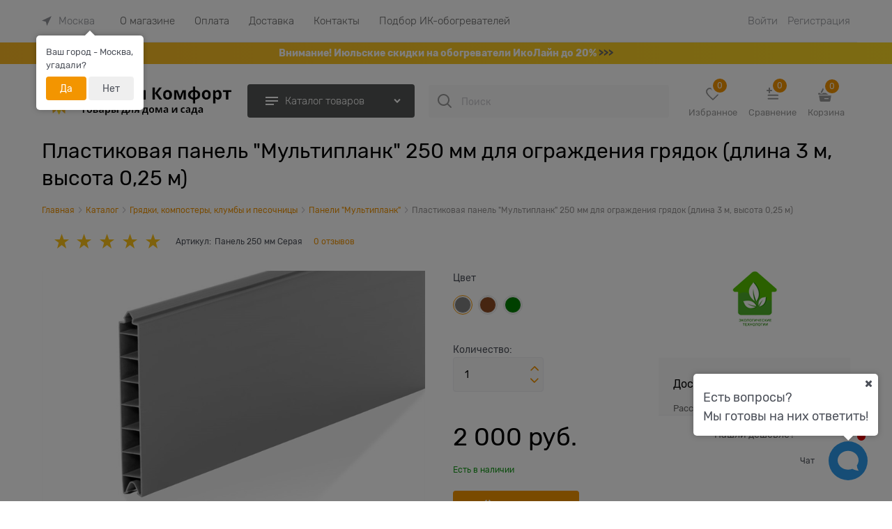

--- FILE ---
content_type: text/html; charset=utf-8
request_url: https://ikomfort.ru/products/plastikovaya-panel-multiplank-250-mm-dlya-ograzhdeniya-gryadok-dlina-3-m-vysota-0-25-m
body_size: 44030
content:

<!DOCTYPE html>
<html data-ng-strict-di data-ng-app="app" lang="ru" data-ng-controller="ProductCtrl as product" >
<head>
    
    
    <meta http-equiv="Content-Type" content="text/html; charset=utf-8" />
    <meta name="generator" content="AdVantShop.NET">
    <meta name="advid" content="a4528805">
    <meta name="advtpl" content="modern">
    <meta name="format-detection" content="telePhone=no">
    <title>Пластиковая панель &quot;Мультипланк&quot; 250 мм для ограждения грядок (длина 3 м, высота 0,25 м) - Интернет-магазин Тепло и Комфорт — товары для дома и дачи</title>
    <base href="https://ikomfort.ru/" />
    <meta name="Description" content="Интернет-магазин Тепло и Комфорт — товары для дома и дачи - Пластиковая панель &quot;Мультипланк&quot; 250 мм для ограждения грядок (длина 3 м, высота 0,25 м)" />
    <meta name="Keywords" content="Интернет-магазин Тепло и Комфорт — товары для дома и дачи - Пластиковая панель &quot;Мультипланк&quot; 250 мм для ограждения грядок (длина 3 м, высота 0,25 м)" />
    
    <link rel="canonical" href="https://ikomfort.ru/products/plastikovaya-panel-multiplank-250-mm-dlya-ograzhdeniya-gryadok-dlina-3-m-vysota-0-25-m" />
    


    <script>

    
   !function(){"use strict";window.matchMedia("(max-width: 768px), (max-device-width: 768px)").addListener(function(e){!void(!0===e.matches?document.documentElement.classList.add('mobile-redirect-panel'):document.documentElement.classList.remove('mobile-redirect-panel'))})}();
    </script>
<meta property="og:site_name" content="Интернет-магазин Тепло и Комфорт — товары для дома и дачи" />
<meta property="og:title" content="Пластиковая панель &quot;Мультипланк&quot; 250 мм для ограждения грядок (длина 3 м, высота 0,25 м) - Интернет-магазин Тепло и Комфорт — товары для дома и дачи" />
<meta property="og:url" content="https://ikomfort.ru/products/plastikovaya-panel-multiplank-250-mm-dlya-ograzhdeniya-gryadok-dlina-3-m-vysota-0-25-m" />
<meta property="og:description" content="Интернет-магазин Тепло и Комфорт — товары для дома и дачи - Пластиковая панель &quot;Мультипланк&quot; 250 мм для ограждения грядок (длина 3 м, высота 0,25 м)" />
<meta property="og:type" content="product" />
    <meta property="og:image" content="https://ikomfort.ru/pictures/product/middle/6974_middle.jpg" />

<meta name="google-site-verification" content="Avl5y7Ut08lH35qeZfYM0ybVdsv0sGwl6XUEQ38c_tM" />
<link rel="preload" as="font" href="https://fonts.advstatic.ru/Rubik/Rubik-Regular.woff2" type="font/woff2" crossorigin>
<link rel="preload" as="font" href="https://fonts.advstatic.ru/Rubik/Rubik-Light.woff2" type="font/woff2" crossorigin>


    <style>
        /*fonts css*/
          @font-face{font-family:advantshopfonts;src:url('https://fonts.advstatic.ru/advantshopfonts/advantshopfonts.woff2') format('woff2');font-weight:normal;font-style:normal;font-display:swap}@font-face{font-family:AstakhovDished;src:url('https://fonts.advstatic.ru/AstakhovDished/AstakhovDished.woff2') format('woff2');font-weight:400;font-style:normal;font-stretch:normal;font-display:swap}@font-face{font-family:Dobrozrachniy;src:url('https://fonts.advstatic.ru/Dobrozrachniy/Dobrozrachniy-Regular.woff2') format('woff2');font-weight:400;font-style:normal;font-stretch:normal;font-display:swap}@font-face{font-family:'Fakedes Outline';src:url('https://fonts.advstatic.ru/Fakedes_Outline/FakedesOutline.woff2') format('woff2');font-weight:400;font-style:normal;font-stretch:normal;font-display:swap}@font-face{font-family:'Jazz Ball';src:url('https://fonts.advstatic.ru/JazzBall/JazzBall.woff2') format('woff2');font-weight:400;font-style:normal;font-stretch:normal;font-display:swap}@font-face{font-family:Krabuler;src:url('https://fonts.advstatic.ru/Krabuler/RFKrabuler-Regular.woff2') format('woff2');font-weight:400;font-style:normal;font-stretch:normal;font-display:swap}@font-face{font-family:'Kurica Lapoi 1.3';src:url('https://fonts.advstatic.ru/KuricaLapoi1.3/KuricaLapoi1.3.woff2') format('woff2');font-weight:400;font-style:normal;font-stretch:normal;font-display:swap}@font-face{font-family:Pelmeshka;src:url('https://fonts.advstatic.ru/Pelmeshka/Pelmeshka.woff2') format('woff2');font-weight:400;font-style:normal;font-stretch:normal;font-display:swap}@font-face{font-family:'Rubik';src:url('https://fonts.advstatic.ru/Rubik/Rubik-Light.woff2') format('woff2'),url('https://fonts.advstatic.ru/Rubik/Rubik-Light.woff') format('woff');font-weight:300;font-style:normal;font-display:swap}@font-face{font-family:'Rubik';src:url('https://fonts.advstatic.ru/Rubik/Rubik-Regular.woff2') format('woff2'),url('https://fonts.advstatic.ru/Rubik/Rubik-Regular.woff') format('woff');font-weight:400;font-style:normal;font-display:swap}@font-face{font-family:'Rubik';src:url('https://fonts.advstatic.ru/Rubik/Rubik-Medium.woff2') format('woff2'),url('https://fonts.advstatic.ru/Rubik/Rubik-Medium.woff') format('woff');font-weight:500;font-style:normal;font-display:swap}@font-face{font-family:'Rubik';src:url('https://fonts.advstatic.ru/Rubik/Rubik-Bold.woff2') format('woff2'),url('https://fonts.advstatic.ru/Rubik/Rubik-Bold.woff') format('woff');font-weight:700;font-style:normal;font-display:swap}
    </style>






<style>
    /*critical css*/
    [ng\:cloak], [ng-cloak], [data-ng-cloak], [x-ng-cloak], .ng-cloak, .x-ng-cloak, .ng-hide:not(.ng-hide-animate) {display: none !important;}ng\:form {display: block;}.ng-animate-shim {visibility: hidden;}.ng-anchor {position: absolute;}.sidebar-content-static {visibility: hidden;}.row{flex-direction:row;flex-wrap:wrap}.col-lg,.col-lg-1,.col-lg-10,.col-lg-11,.col-lg-12,.col-lg-2,.col-lg-3,.col-lg-4,.col-lg-5,.col-lg-6,.col-lg-7,.col-lg-8,.col-lg-9,.col-lg-offset-1,.col-lg-offset-10,.col-lg-offset-11,.col-lg-offset-12,.col-lg-offset-2,.col-lg-offset-3,.col-lg-offset-4,.col-lg-offset-5,.col-lg-offset-6,.col-lg-offset-7,.col-lg-offset-8,.col-lg-offset-9,.col-lg-slim,.col-md,.col-md-1,.col-md-10,.col-md-11,.col-md-12,.col-md-2,.col-md-3,.col-md-4,.col-md-5,.col-md-6,.col-md-7,.col-md-8,.col-md-9,.col-md-offset-1,.col-md-offset-10,.col-md-offset-11,.col-md-offset-12,.col-md-offset-2,.col-md-offset-3,.col-md-offset-4,.col-md-offset-5,.col-md-offset-6,.col-md-offset-7,.col-md-offset-8,.col-md-offset-9,.col-md-slim,.col-sm,.col-sm-1,.col-sm-10,.col-sm-11,.col-sm-12,.col-sm-2,.col-sm-3,.col-sm-4,.col-sm-5,.col-sm-6,.col-sm-7,.col-sm-8,.col-sm-9,.col-sm-offset-1,.col-sm-offset-10,.col-sm-offset-11,.col-sm-offset-12,.col-sm-offset-2,.col-sm-offset-3,.col-sm-offset-4,.col-sm-offset-5,.col-sm-offset-6,.col-sm-offset-7,.col-sm-offset-8,.col-sm-offset-9,.col-sm-slim,.col-xs-1,.col-xs-10,.col-xs-11,.col-xs-2,.col-xs-4,.col-xs-7,.col-xs-8,.col-xs-offset-1,.col-xs-offset-10,.col-xs-offset-11,.col-xs-offset-12,.col-xs-offset-2,.col-xs-offset-3,.col-xs-offset-4,.col-xs-offset-5,.col-xs-offset-6,.col-xs-offset-7,.col-xs-offset-8,.col-xs-offset-9{box-sizing:border-box;flex-grow:0;flex-shrink:0;padding-right:.625rem;padding-left:.625rem}.col-xs-slim{flex-basis:auto}.col-xs-1{flex-basis:8.3333333333%;max-width:8.3333333333%}.col-xs-2{flex-basis:16.6666666667%;max-width:16.6666666667%}.col-xs-4{flex-basis:33.3333333333%;max-width:33.3333333333%}.col-xs-7{flex-basis:58.3333333333%;max-width:58.3333333333%}.col-xs-8{flex-basis:66.6666666667%;max-width:66.6666666667%}.col-xs-10{flex-basis:83.3333333333%;max-width:83.3333333333%}.col-xs-11{flex-basis:91.6666666667%;max-width:91.6666666667%}@media screen and (min-width:48em){.col-sm{flex-grow:1;flex-basis:0;max-width:100%}.col-sm-slim{flex-shrink:0;flex-grow:0;flex-basis:auto;max-width:none}.col-sm-1{flex-basis:8.3333333333%;max-width:8.3333333333%}.col-sm-2{flex-basis:16.6666666667%;max-width:16.6666666667%}.col-sm-3{flex-basis:25%;max-width:25%}.col-sm-4{flex-basis:33.3333333333%;max-width:33.3333333333%}.col-sm-5{flex-basis:41.6666666667%;max-width:41.6666666667%}.col-sm-6{flex-basis:50%;max-width:50%}.col-sm-7{flex-basis:58.3333333333%;max-width:58.3333333333%}.col-sm-8{flex-basis:66.6666666667%;max-width:66.6666666667%}.col-sm-9{flex-basis:75%;max-width:75%}.col-sm-10{flex-basis:83.3333333333%;max-width:83.3333333333%}.col-sm-11{flex-basis:91.6666666667%;max-width:91.6666666667%}.col-sm-12{flex-basis:100%;max-width:100%}}@media screen and (min-width:62em){.col-md{flex-grow:1;flex-basis:0;max-width:100%}.col-md-slim{flex-shrink:0;flex-grow:0;flex-basis:auto;max-width:none}.col-md-1{flex-basis:8.3333333333%;max-width:8.3333333333%}.col-md-2{flex-basis:16.6666666667%;max-width:16.6666666667%}.col-md-3{flex-basis:25%;max-width:25%}.col-md-4{flex-basis:33.3333333333%;max-width:33.3333333333%}.col-md-5{flex-basis:41.6666666667%;max-width:41.6666666667%}.col-md-6{flex-basis:50%;max-width:50%}.col-md-7{flex-basis:58.3333333333%;max-width:58.3333333333%}.col-md-8{flex-basis:66.6666666667%;max-width:66.6666666667%}.col-md-9{flex-basis:75%;max-width:75%}.col-md-10{flex-basis:83.3333333333%;max-width:83.3333333333%}.col-md-11{flex-basis:91.6666666667%;max-width:91.6666666667%}.col-md-12{flex-basis:100%;max-width:100%}}@media screen and (min-width:75em){.col-lg{flex-grow:1;flex-basis:0;max-width:100%}.col-lg-slim{flex-shrink:0;flex-grow:0;flex-basis:auto;max-width:none}.col-lg-1{flex-basis:8.3333333333%;max-width:8.3333333333%}.col-lg-2{flex-basis:16.6666666667%;max-width:16.6666666667%}.col-lg-3{flex-basis:25%;max-width:25%}.col-lg-4{flex-basis:33.3333333333%;max-width:33.3333333333%}.col-lg-5{flex-basis:41.6666666667%;max-width:41.6666666667%}.col-lg-6{flex-basis:50%;max-width:50%}.col-lg-7{flex-basis:58.3333333333%;max-width:58.3333333333%}.col-lg-8{flex-basis:66.6666666667%;max-width:66.6666666667%}.col-lg-9{flex-basis:75%;max-width:75%}.col-lg-10{flex-basis:83.3333333333%;max-width:83.3333333333%}.col-lg-11{flex-basis:91.6666666667%;max-width:91.6666666667%}.col-lg-12{flex-basis:100%;max-width:100%}}.col-xs-offset-1{margin-left:8.3333333333%}.col-xs-offset-2{margin-left:16.6666666667%}.col-xs-offset-3{margin-left:25%}.col-xs-offset-4{margin-left:33.3333333333%}.col-xs-offset-5{margin-left:41.6666666667%}.col-xs-offset-6{margin-left:50%}.col-xs-offset-7{margin-left:58.3333333333%}.col-xs-offset-8{margin-left:66.6666666667%}.col-xs-offset-9{margin-left:75%}.col-xs-offset-10{margin-left:83.3333333333%}.col-xs-offset-11{margin-left:91.6666666667%}.col-xs-offset-12{margin-left:100%}@media screen and (min-width:48em){.col-sm-offset-1{margin-left:8.3333333333%}.col-sm-offset-2{margin-left:16.6666666667%}.col-sm-offset-3{margin-left:25%}.col-sm-offset-4{margin-left:33.3333333333%}.col-sm-offset-5{margin-left:41.6666666667%}.col-sm-offset-6{margin-left:50%}.col-sm-offset-7{margin-left:58.3333333333%}.col-sm-offset-8{margin-left:66.6666666667%}.col-sm-offset-9{margin-left:75%}.col-sm-offset-10{margin-left:83.3333333333%}.col-sm-offset-11{margin-left:91.6666666667%}.col-sm-offset-12{margin-left:100%}}@media screen and (min-width:62em){.col-md-offset-1{margin-left:8.3333333333%}.col-md-offset-2{margin-left:16.6666666667%}.col-md-offset-3{margin-left:25%}.col-md-offset-4{margin-left:33.3333333333%}.col-md-offset-5{margin-left:41.6666666667%}.col-md-offset-6{margin-left:50%}.col-md-offset-7{margin-left:58.3333333333%}.col-md-offset-8{margin-left:66.6666666667%}.col-md-offset-9{margin-left:75%}.col-md-offset-10{margin-left:83.3333333333%}.col-md-offset-11{margin-left:91.6666666667%}.col-md-offset-12{margin-left:100%}}@media screen and (min-width:75em){.col-lg-offset-1{margin-left:8.3333333333%}.col-lg-offset-2{margin-left:16.6666666667%}.col-lg-offset-3{margin-left:25%}.col-lg-offset-4{margin-left:33.3333333333%}.col-lg-offset-5{margin-left:41.6666666667%}.col-lg-offset-6{margin-left:50%}.col-lg-offset-7{margin-left:58.3333333333%}.col-lg-offset-8{margin-left:66.6666666667%}.col-lg-offset-9{margin-left:75%}.col-lg-offset-10{margin-left:83.3333333333%}.col-lg-offset-11{margin-left:91.6666666667%}.col-lg-offset-12{margin-left:100%}}.start-xs{justify-content:flex-start}@media screen and (min-width:48em){.start-sm{justify-content:flex-start}}@media screen and (min-width:62em){.start-md{justify-content:flex-start}}@media screen and (min-width:75em){.start-lg{justify-content:flex-start}}@media screen and (min-width:48em){.center-sm{justify-content:center}}@media screen and (min-width:62em){.center-md{justify-content:center}}@media screen and (min-width:75em){.center-lg{justify-content:center}}@media screen and (min-width:48em){.end-sm{justify-content:flex-end}}@media screen and (min-width:62em){.end-md{justify-content:flex-end}}@media screen and (min-width:75em){.end-lg{justify-content:flex-end}}.top-xs{align-items:flex-start}@media screen and (min-width:48em){.top-sm{align-items:flex-start}}@media screen and (min-width:62em){.top-md{align-items:flex-start}}@media screen and (min-width:75em){.top-lg{align-items:flex-start}}@media screen and (min-width:48em){.middle-sm{align-items:center}}@media screen and (min-width:62em){.middle-md{align-items:center}}@media screen and (min-width:75em){.middle-lg{align-items:center}}.baseline-xs{align-items:baseline}@media screen and (min-width:48em){.baseline-sm{align-items:baseline}}@media screen and (min-width:62em){.baseline-md{align-items:baseline}}@media screen and (min-width:75em){.baseline-lg{align-items:baseline}}.bottom-xs{align-items:flex-end}@media screen and (min-width:48em){.bottom-sm{align-items:flex-end}}@media screen and (min-width:62em){.bottom-md{align-items:flex-end}}@media screen and (min-width:75em){.bottom-lg{align-items:flex-end}}.around-xs{justify-content:space-around}@media screen and (min-width:48em){.around-sm{justify-content:space-around}}@media screen and (min-width:62em){.around-md{justify-content:space-around}}@media screen and (min-width:75em){.around-lg{justify-content:space-around}}.between-xs{justify-content:space-between}@media screen and (min-width:48em){.between-sm{justify-content:space-between}}@media screen and (min-width:62em){.between-md{justify-content:space-between}}@media screen and (min-width:75em){.between-lg{justify-content:space-between}}.first-xs{order:-1}@media screen and (min-width:48em){.first-sm{order:-1}}@media screen and (min-width:62em){.first-md{order:-1}}@media screen and (min-width:75em){.first-lg{order:-1}}.last-xs{order:1}@media screen and (min-width:48em){.last-sm{order:1}}@media screen and (min-width:62em){.last-md{order:1}}@media screen and (min-width:75em){.last-lg{order:1}}.reverse-xs{flex-direction:row-reverse}@media screen and (min-width:48em){.reverse-sm{flex-direction:row-reverse}}@media screen and (min-width:62em){.reverse-md{flex-direction:row-reverse}}@media screen and (min-width:75em){.reverse-lg{flex-direction:row-reverse}}.clear-gap-xs{padding-left:0;padding-right:0}@media screen and (min-width:48em){.clear-gap-sm{padding-left:0;padding-right:0}}@media screen and (min-width:62em){.clear-gap-md{padding-left:0;padding-right:0}}@media screen and (min-width:75em){.clear-gap-lg{padding-left:0;padding-right:0}}.clear-gap-left-xs{padding-left:0}@media screen and (min-width:48em){.clear-gap-left-sm{padding-left:0}}@media screen and (min-width:62em){.clear-gap-left-md{padding-left:0}}@media screen and (min-width:75em){.clear-gap-left-lg{padding-left:0}}.clear-gap-right-xs{padding-right:0}@media screen and (min-width:48em){.clear-gap-right-sm{padding-right:0}}@media screen and (min-width:62em){.clear-gap-right-md{padding-right:0}}@media screen and (min-width:75em){.clear-gap-right-lg{padding-right:0}}.gap-xs{padding-left:.625rem;padding-right:.625rem}@media screen and (min-width:48em){.gap-sm{padding-left:.625rem;padding-right:.625rem}}@media screen and (min-width:62em){.gap-md{padding-left:.625rem;padding-right:.625rem}}@media screen and (min-width:75em){.gap-lg{padding-left:.625rem;padding-right:.625rem}}.nowrap-xs{flex-wrap:nowrap}@media screen and (min-width:48em){.nowrap-sm{flex-wrap:nowrap}}@media screen and (min-width:62em){.nowrap-md{flex-wrap:nowrap}}@media screen and (min-width:75em){.nowrap-lg{flex-wrap:nowrap}}.wrap-xs{flex-wrap:wrap}@media screen and (min-width:48em){.wrap-sm{flex-wrap:wrap}}@media screen and (min-width:62em){.wrap-md{flex-wrap:wrap}}@media screen and (min-width:75em){.wrap-lg{flex-wrap:wrap}}.g-xs{gap:5px}.g-sm{gap:10px}.g-md{gap:15px}.g-lg{gap:20px}.row-gap-xs{row-gap:5px}.row-gap-sm{row-gap:10px}.row-gap-md{row-gap:15px}.row-gap-lg{row-gap:20px}html{line-height:1.15;text-size-adjust:100%;font-size:16px;overflow-y:scroll}a{background-color:transparent;text-decoration:none}img{border-style:none;height:auto;width:auto;max-height:100%;max-width:100%}html *{max-height:999999px}label{position:relative;display:inline-block}p{padding:0;margin:0 0 1.0625rem}#theme-container{position:absolute;left:0;top:0;min-width:940px;width:100%;z-index:0}.shipping-variants{padding:0;margin:0;list-style:none;display:table;width:100%;box-sizing:border-box}.shipping-variants-row{display:table-row}.shipping-variants-cell{display:table-cell;vertical-align:middle}.shipping-variants-name{padding:.3125rem .3125rem .3125rem 0}.shipping-variants-value{padding:.3125rem 0 .3125rem .3125rem;width:4.0625rem}.cart-mini-main .cart-mini-main_cart .cart-mini-main-icon svg{fill:currentcolor}.product-card .details-title-row h1{font-size:36px;line-height:130%}.product-card .details-amount .details-param-value .details-spinbox-block .spinbox-input-wrap input{box-sizing:border-box;border-radius:4px;width:130px;padding:13.5px 40px 13.5px 16px;font-size:14px}.product-card .details-aside .block-exuding .details-shipping .top-shipping-row .link-dotted-invert span{padding-left:18px}.product-card .details-aside .block-exuding .details-shipping .top-shipping-row .link-dotted-invert span::before{content:"";mask-image:url(templates/modern/dist/assets/Union.E7HVLIMM.svg);background-repeat:no-repeat;width:8px;height:14px;display:block;background-position:center center;position:absolute;left:3px;top:1px}.product-card .details-aside .block-exuding .details-shipping [data-shipping-variants] .shipping-variants-row{padding-bottom:7px;display:flex;font-size:14px;padding-top:7px;justify-content:space-between;align-items:center}.product-card .details-aside .block-exuding .details-shipping [data-shipping-variants] .shipping-variants-row:last-child{border-bottom:none}.product-card .details-aside .block-exuding .details-shipping [data-shipping-variants] .shipping-variants-row .shipping-variants-value{width:auto}.product-card .product-card-info .products-view-wishlist .wishlist-control .svg svg{width:18px;height:16px}.products-view-picture-link img{white-space:normal}.product-view-action .products-view-compare .compare-control .svg svg{width:21px;height:21px}main{display:block}body,figure{margin:0}.container-fluid{box-sizing:border-box;margin-right:auto;margin-left:auto}.row{box-sizing:border-box;display:flex;flex-flow:wrap;margin-right:-.625rem;margin-left:-.625rem}.col-xs,.col-xs-12,.col-xs-3,.col-xs-5,.col-xs-6,.col-xs-9,.col-xs-slim{box-sizing:border-box;flex-shrink:0;padding-right:.625rem;padding-left:.625rem}.col-xs-12,.col-xs-3,.col-xs-5,.col-xs-6,.col-xs-9,.col-xs-slim{flex-grow:0}.col-xs{flex-grow:1;flex-basis:0;max-width:100%}.col-xs-slim{flex:0 0 auto;max-width:none}.col-xs-3{flex-basis:25%;max-width:25%}.col-xs-5{flex-basis:41.6667%;max-width:41.6667%}.col-xs-6{flex-basis:50%;max-width:50%}.col-xs-9{flex-basis:75%;max-width:75%}.col-xs-12{flex-basis:100%;max-width:100%}.center-xs{justify-content:center}.end-xs{justify-content:flex-end}.middle-xs{align-items:center}.col-p-v{padding-top:.6rem;padding-bottom:.6rem}.container-fluid{padding-right:.625rem;padding-left:.625rem}h1{font-size:2em;margin:.67em 0;font-size:1.875rem;font-weight:400;margin:0 0 1.25rem}button,input{line-height:1.15;margin:0;overflow:visible}button{text-transform:none}[type=button],button{appearance:button}[type=checkbox]{box-sizing:border-box;padding:0}[type=search]{appearance:textfield;outline-offset:-2px}[hidden]{display:none}:root{--viewport-width:calc(100vw - var(--scrollbar-width, 0px))}.container,body{position:relative}body{font-size:13px;line-height:1.5;font-family:Rubik}button,input{color:inherit;font:inherit}.container{max-width:73.75rem;min-width:60.625rem;margin:0 auto;z-index:30}.site-menu-row{border-radius:.3125rem}.site-body,.site-body-aside,.site-body-main,.site-head{position:relative}.site-head{z-index:31}.site-body,.site-body-main{z-index:15}.site-body-inner{border-radius:.3125rem}.stretch-container{display:flex;min-height:100vh;flex-direction:column}.stretch-middle{flex:1 0 auto}.buy-one-ckick-very-top{z-index:1050}.oc-lazy-load-cloak{display:none}.mobile-overlap{position:relative;z-index:2998}.btn{display:inline-block;vertical-align:middle}.btn[class*=" icon-"]::after{font-size:.875rem}.h2,h2{font-size:1.375rem;font-weight:400;margin:0 0 1rem}.h2,h1,h2{line-height:1.2}[class*=" icon-"]::after,[class^=icon-]::after{font-family:advantshopfonts,sans-serif;font-style:normal;font-weight:400;speak:none;display:inline-block;text-decoration:inherit;width:1em;line-height:1;text-align:center;opacity:1;font-feature-settings:normal;font-variant:normal;text-transform:none}.icon-animate-spin-before::before{animation:2s linear 0s infinite normal none running spin;display:inline-block;text-shadow:none}.icon-down-open-after-abs::after,.icon-down-open-before::before{content:""}.icon-right-open-before::before{content:""}.icon-up-open-before::before{content:""}.icon-spinner-before::before{content:""}.icon-star-before::before{content:""}.icon-bag-before::before{content:""}.icon-search-before-abs::before{content:""}.icon-cancel-after::after{content:""}.icon-bag-before::before,.icon-down-open-before::before,.icon-right-open-before::before,.icon-search-before-abs::before,.icon-spinner-before::before,.icon-star-before::before,.icon-up-open-before::before{margin-right:.2em}.icon-cancel-after::after,.icon-down-open-after-abs::after{margin-left:.2em}.icon-down-open-after-abs::after,.icon-search-before-abs::before{position:absolute;top:50%;transform:translateY(-50%)}.icon-search-before-abs::before{left:0}.icon-down-open-after-abs::after{right:0}.custom-input-native{opacity:0;position:absolute}input[type=password],input[type=search],input[type=text]{box-shadow:none}.block{margin:0 0 2.5rem}.block-head{margin:0 0 1.25rem}.block-content{margin:0;font-size:.8125rem}.block-exuding{border-radius:.3125rem;margin-bottom:1.0625rem}.block-exuding-row{padding:.9375rem;border-bottom:.0625rem solid #e9e9e9}.block-exuding-row:last-child{border-bottom-width:0}.link-text-decoration-none{text-decoration:none}.link-dotted,.link-dotted-invert{text-decoration:none;border-bottom-style:dotted;border-bottom-width:1px}.link-dotted{border-bottom-color:transparent}.site-head-search-input{margin-bottom:.5625rem;line-height:1}.site-head-phone-col{text-align:right}.site-head-userid{font-size:.75rem}.site-head-logo-block{position:relative}.site-head-logo-link{display:block}.site-head-search-form{position:relative}.site-head-logo,.site-head-menu-col,.site-head-phone-col{margin-top:1.0625rem;margin-bottom:1.0625rem}.site-head-cart{margin-bottom:.4375rem}.site-head-search-btn,.site-head-search-input-wrap{position:relative}.static-block-email-header{font-size:.75rem}.menu-dropdown{position:relative}.menu-dropdown-root{font-size:.875rem;padding:.375rem 1.25rem .5rem;position:relative;display:block;text-decoration:none;color:#fff;border-radius:.3125rem;z-index:100}.menu-dropdown-root::before{display:inline-block;vertical-align:middle;height:1.875rem;content:"";width:0}.menu-dropdown-root::after{margin-right:1.25rem;font-size:.625rem}.menu-dropdown-root-text{display:inline-block;vertical-align:middle}.menu-dropdown-list{padding:0;margin:0;display:block;list-style:none;border-radius:.3125rem;border-width:1px;border-style:solid;z-index:10;background:#fff}.menu-dropdown-item{font-size:.875rem;border-width:0 0 1px;border-style:solid;display:flex;flex-flow:wrap}.menu-dropdown-item:first-child .menu-dropdown-link-wrap{border-top-left-radius:.3125rem;border-top-right-radius:.3125rem}.menu-dropdown-item:last-child{border-bottom:0}.menu-dropdown-item--give-more-link{top:-1px;position:relative;padding-bottom:1px}.menu-dropdown-link-wrap{width:100%;position:relative;box-sizing:border-box}.menu-dropdown-link{text-decoration:none;position:relative;font-size:0;display:block}.menu-dropdown-link .menu-dropdown-link-text{font-size:.875rem;vertical-align:middle;display:inline-block;width:100%;box-sizing:border-box}.menu-dropdown-link::before{content:"";display:inline-block;vertical-align:middle;height:1.875rem;width:0}.menu-dropdown-compact .menu-dropdown-list{position:absolute;top:100%;left:0;right:0;visibility:hidden}.menu-dropdown-modern .menu-dropdown-link{padding:.4375rem 1.0625rem;text-decoration:none}.js-menu-dropdown-give-more-link{display:none;padding:0;margin:0;border-bottom:0!important}.menu-general-wrap{flex-wrap:nowrap}.menu-general{padding:0;margin:0;list-style:none;white-space:nowrap;font-size:0;line-height:0}.menu-general-item{position:relative;display:inline-block;background-color:transparent;white-space:normal;line-height:1;font-size:.75rem;vertical-align:top}.menu-general-item::before{position:absolute;content:"";width:.125rem;display:block;vertical-align:middle;top:0;right:0;bottom:0;margin-right:-1px;background:linear-gradient(rgba(57,57,57,.39),rgba(57,57,57,.33) 17%,rgba(57,57,57,.12) 61%,rgba(57,57,57,.01) 96%,rgba(255,255,255,.01),rgba(255,255,255,0))0 0/.0625rem 100%no-repeat border-box border-box,linear-gradient(rgba(255,255,255,.14),rgba(255,255,255,.02) 72%,rgba(255,255,255,0)) 1px 0/.0625rem 100%no-repeat border-box border-box}.menu-general-item:first-child{border-top-left-radius:.3125rem;border-bottom-left-radius:.3125rem}.menu-general-item:last-child{border-top-right-radius:.3125rem;border-bottom-right-radius:.3125rem}.menu-general-root-link{font-size:.875rem;padding:.375rem .9375rem .5rem;display:inline-block;text-decoration:none;line-height:1}.menu-general-root-link::before{display:inline-block;vertical-align:middle;height:1.875rem;content:"";width:0}.menu-general-root-link:first-child{border-top-left-radius:.3125rem}.menu-general-root-link:last-child{border-top-right-radius:.3125rem}.menu-general-tile{padding:.375rem .9375rem .5rem}.menu-general-tile::after{content:"";display:inline-block;vertical-align:middle;width:0;height:1.875rem}.menu-general-tile::before{display:none}.menu-general-root-link-text{display:inline-block;vertical-align:middle}.price{line-height:1;display:inline-block}.price-current{display:block}.price-currency{white-space:pre}.price-currency,.price-number{display:inline-block}.toolbar-top{background-color:rgba(243,243,243,.9)}.toolbar-top-item{color:#94969b}.toolbar-top-link-alt{position:relative;margin:0 .4375rem}.toolbar-top-link-alt:first-child{margin-left:0}.toolbar-top-link-alt:last-child{margin-right:0}.toolbar-top-item a,.toolbar-top-link-alt{color:#94969b}.toolbar-top-item a.link-dotted-invert{border-bottom-color:#94969b}.adv-modal-background{background:rgba(0,0,0,.5)}.adv-modal{z-index:999;--mobile-header-height:55px;align-items:center;justify-content:center;position:fixed;inset:0;white-space:nowrap;display:flex!important}.adv-modal .adv-modal-inner{position:relative;z-index:20;vertical-align:middle;text-align:left;white-space:normal;box-shadow:rgba(0,0,0,.5)0 0 15px;max-width:80vw;max-height:var(--min-full-height, 100vh);display:inline-flex;flex-direction:column}.adv-modal .modal-header{border-bottom-width:1px;border-bottom-style:solid;font-size:1.75rem;line-height:1}.adv-modal .modal-content{overflow:auto;vertical-align:middle;overscroll-behavior:none}.adv-modal .adv-modal-close{position:absolute;display:block;overflow:hidden;border-bottom:0;font-size:0;z-index:1}.adv-close-outside{left:100%;margin-left:5px;top:0}.adv-modal .adv-modal-inner{border-radius:.3125rem;background-color:#fff}.adv-modal .adv-modal-close{color:#fff}.adv-modal .adv-modal-close::after{font-size:30px;top:0;right:0;text-shadow:rgba(0,0,0,.5)0 0 9px}.cart-mini{display:inline-block;vertical-align:middle;position:relative;font-size:.75rem}.cart-add{display:inline-flex;align-items:center;justify-content:center;width:100%;box-sizing:border-box;flex-wrap:wrap}.cart-add-container{--_cart-add-container-width:var( --cart-add-container-width, max( calc(var(--_cart-add-width) + var(--cart-add-pad-left, 10px) + var(--cart-add-pad-right, 10px)), calc(var(--_cart-add-spinbox-width) + var(--_cart-add-spinbox-width) + 3ch) ) );--_cart-add-height:var(--cart-add-height, initial);--_cart-add-spinbox-color:var(--cart-add-spinbox-color, currentColor);--_cart-add-spinbox-br-color:var(--cart-add-spinbox-br-color, var(--_cart-add-spinbox-color));--_cart-add-spinbox-main-br-width:var(--cart-add-spinbox-main-br-width, 1px);--_cart-add-spinbox-br-width:var(--cart-add-spinbox-br-width, 0px);--_cart-add-spinbox-width:var(--cart-add-spinbox-width, 50px);--_cart-add-spinbox-height:var(--cart-add-spinbox-height, 100%);--_cart-add-spinbox-input-bg:var(--cart-add-spinbox-input-bg, #f9f9f9);--_cart-add-width:var(--cart-add-width, 100%);--_cart-add-rounded:var(--cart-add-rounded, 5px);--_cart-add-background:var(--cart-add-background, rgba(238, 238, 238, .3));width:var(--_cart-add-container-width, 100%)}.cart-add--simple{height:var(--_cart-add-height)}.compare-control{font-size:.75rem}.compare-checkbox~.custom-input-text .compare-text-not-added{display:inline}.compare-checkbox~.custom-input-text .compare-text-added{display:none}.harmonica{overflow:hidden;transform:translateZ(0)}.harmonica-initialized{overflow:visible}.adv-popover{box-shadow:rgba(0,0,0,.25)0 0 9px;border-radius:.3125rem;top:0;left:0;background:#fff;z-index:700;position:absolute}.adv-popover-content{padding:14px}.adv-popover-tile{position:absolute;overflow:hidden}.adv-popover-tile__figure{display:inline-block;background-color:#fff;transform:rotate(45deg);position:relative;height:.625rem;width:.625rem;box-shadow:rgba(0,0,0,.25)0 0 9px}.adv-popover-position-bottom .adv-popover-tile{left:0;right:0;margin:0 auto;height:calc(-1px + .625rem);width:100%;text-align:center;bottom:100%}.spinbox-less,.spinbox-more{display:block;line-height:1;padding:.125rem .3125rem;background-color:transparent;border:0}.spinbox-input{appearance:textfield}.spinbox-input-wrap{padding-right:0}.spinbox-block{flex-wrap:nowrap}.scroll-to-top{position:fixed;left:0;display:none;height:100%;background:rgba(243,243,243,.9);width:40px;top:0;z-index:20}.scroll-to-top .to-top-icon{position:absolute;bottom:40px;height:40px;width:40px;text-align:center}.wishlist-control{font-size:.75rem}.wishlist-checkbox~.custom-input-text .wishlist-text-not-added{display:inline}.wishlist-checkbox~.custom-input-text .wishlist-text-added{display:none}.clear::before{content:"";display:table}.clear::after{clear:both}.rel{position:relative}.hidden{display:none}.big-z{z-index:100}.text-floating{overflow-wrap:break-word;word-break:keep-all;line-break:normal;hyphens:none}.text-static{overflow-wrap:normal;word-break:normal;line-break:auto;hyphens:manual}.inline{display:inline}.flex{display:flex}.relative{position:relative}.m-l-xs{margin-left:5px}.vertical-interval-middle{margin-top:.625rem;margin-bottom:.625rem}.block,.breadcrumbs__item::before,.vanilla-dropdown vanilla-dropdown-selected{display:block}.theme-left,.theme-right{position:absolute;left:50%}.breadcrumbs{font-size:14px;padding-bottom:0}.breadcrumbs__inner{display:flex;align-content:center;flex-wrap:nowrap;overflow-x:auto;padding-bottom:.6667em;box-sizing:border-box;white-space:nowrap;line-height:1}.breadcrumbs--desktop{font-size:11px;margin-bottom:20px}.breadcrumbs--desktop .breadcrumbs__inner{scrollbar-width:thin;scrollbar-color:transparent transparent}.breadcrumbs--desktop .breadcrumbs__item{display:inline-block}.breadcrumbs--desktop .breadcrumbs__item::before{display:inline-block;font-size:9px;line-height:1;margin-right:0}.breadcrumbs__item{vertical-align:middle;display:flex;align-items:center;color:#000}.breadcrumbs__item:first-child::before{display:none}.carousel{position:relative;box-sizing:border-box;transform:translateZ(0)}.carousel-inner{overflow:hidden;position:relative}.rating{display:inline-block;padding:0;margin:0;list-style:none;font-size:1.125rem;line-height:1;direction:rtl}.rating-item,.zoomer{display:inline-block;vertical-align:middle}.rating-item{padding:0;margin:0;color:#d1d1d1;line-height:1}.zoomer{position:relative}.zoomer-window{position:absolute;background-repeat:no-repeat;background-color:#fff;z-index:5}.zoomer-window-title{position:absolute;color:#fff;top:0;left:0;right:0;background:rgba(0,0,0,.5);text-align:center;white-space:normal;padding:.3125rem}.products-view-block{font-size:.75rem;line-height:1.5;box-sizing:border-box;flex:0 0 auto}.products-view-item{box-sizing:border-box;display:flex;flex-flow:wrap;border-radius:.3125rem;position:relative}.products-view-pictures{box-sizing:border-box;text-align:center;position:relative;white-space:nowrap}.products-view-info{box-sizing:border-box;display:flex;flex-direction:column}.products-view{margin-bottom:1.875rem}.products-view-picture{display:inline-block;vertical-align:middle}.products-view-picture-link{display:flex;align-items:center;justify-content:center;position:relative}.products-view-quickview{display:none;opacity:.8}.products-view-rating{margin-top:.3125rem}.products-view-tile{margin-top:-.625rem;margin-left:-.625rem;margin-right:-.625rem}.products-view-tile .products-view-block{padding:.625rem}.products-view-tile .products-view-picture-link{width:100%}.products-view-tile .products-view-item{padding-bottom:.9375rem;white-space:normal;flex-direction:column;height:100%;padding-left:0!important}.products-view-tile .products-view-info{width:100%;flex-grow:1}.products-view-tile .products-view-pictures{padding:1.5625rem .625rem 0;margin:0 auto;width:100%!important}.product-view-carousel-list{padding:0;box-sizing:border-box;flex-wrap:nowrap;display:flex;overflow:hidden;visibility:hidden}.product-view-carousel-list-horizontal{flex-direction:row}.adv-modal .adv-modal-inner.buy-one-click-dialog,.buy-one-click-dialog{min-width:35vw;max-width:35vw}.buy-one-click-buttons{text-align:right;margin-top:.625rem}.tabs-headers{padding:0;margin:0;list-style:none}.tab-content{display:none}.tabs-header-item-link{display:block;line-height:1}.tabs-horizontal .tabs-header-item-link{font-size:1.375rem}.tabs-horizontal .tabs-header-item{padding:.9375rem 1.25rem;border:.0625rem solid transparent;border-radius:.3125rem;float:left;margin-right:10px}.tabs-horizontal .tabs-content{padding:.9375rem 1.25rem;font-size:.875rem}.gallery-block{padding-right:3.75rem}.gallery-picture-link{max-width:100%}.gallery-picture{text-align:center;white-space:nowrap;position:relative;display:flex;align-items:center;justify-content:center}.gallery-picture-obj{display:inline-block;vertical-align:middle}.details-additional-graphics{margin:2.5rem 2.5rem 1rem}.gallery-zoom{position:relative;padding-left:1.25rem;font-size:.6875rem}.gallery-photos-item{white-space:nowrap;border:1px solid transparent;border-radius:.3125rem;padding:.625rem;display:flex;position:relative;justify-content:center;align-items:center;margin:auto}.gallery-picture-labels{position:absolute;right:0;top:0;z-index:0}.gallery-photos-slider-list-vertical{height:100%}.details-block{margin-bottom:1.875rem;border-radius:.3125rem}.details-payment{border-style:solid;border-width:.0625rem 0;padding:7px 0}.details-payment .price{margin-bottom:.3125rem;display:block}.details-payment .price-current{font-size:1.625rem}.details-payment-block .btn,.details-payment-price{white-space:nowrap}.details-payment-item{padding-left:.625rem}.details-payment-inline{display:inline-block;margin-bottom:.3125rem;vertical-align:top}.availability{display:inline-block;vertical-align:middle;border-radius:.1875rem;color:#fff;padding:.3125rem;line-height:1}.available{background-color:#b1cd03}.details-payment-block{display:flex;flex-wrap:wrap}.details-payment-cell{margin-top:7px;margin-bottom:7px}.details-carousel-item-vertical{border:.0625rem solid transparent;vertical-align:middle;box-sizing:border-box;text-align:center;display:block}.modal .details-modal-preview{width:100%;height:calc(100% - 90px);display:inline-flex;flex-direction:column}.modal .details-modal-preview .modal-content{overflow-y:visible;position:relative;max-height:100%;flex-grow:1}.details-buy-one-click{line-height:1}.details-tabs{margin-top:.9375rem}.details-preview-block{font-size:0;line-height:0}.details-preview-block .zoomer-window-title{line-height:1;font-size:12px}.details-preview-block .zoomer-inner~.zoomer-window .zoomer-window-title{top:auto;bottom:0}.details-modal-preview-block{display:flex;flex-direction:row;height:100%}.details-modal-preview-cell{vertical-align:top}.details-modal-preview-cell-photo{width:100%;vertical-align:middle;align-self:center}.details-modal-carousel{padding:1.625rem 0;height:auto!important}.details-spinbox-block{width:5rem}.top-shipping-row{margin-bottom:5px}.details-param-name,.details-param-value{display:inline;font-size:.75rem}.details-photos__right{margin:0 10px}.details-row{margin-top:.9375rem}.details-row__amount-table{margin-top:20px;margin-bottom:20px}.spinbox-block,.vanilla-dropdown{position:relative}.adv-modal .modal-header{border-bottom-color:#efeff4;padding:24px 30px 20px}.adv-modal .modal-content{padding:24px 30px 35px}.buy-one-click-dialog .buy-one-click-buttons{margin-top:35px}.spinbox__arrows{right:26px;position:absolute}.spinbox__arrows .spinbox-more::before{content:"";mask-image:url(templates/modern/dist/assets/arrow-spinbox.W4GBU74H.svg);background-repeat:no-repeat;width:12px;height:9px;background-position:center center;margin-right:0;transform:rotate(180deg);vertical-align:top}.product-card .details-amount .details-param-value .details-spinbox-block .spinbox__arrows .spinbox-more::before,.spinbox__arrows .spinbox-less::before{content:"";mask-image:url(templates/modern/dist/assets/arrow-spinbox.W4GBU74H.svg);background-repeat:no-repeat;width:12px;height:9px;background-position:center center;margin-right:0;vertical-align:bottom}.cart-mini-main{font-size:15px!important;display:flex;align-items:center}.cart-mini-main .cart-mini-main_cart{position:relative;margin-right:4px}.cart-mini-main .cart-mini-main_cart .cart-mini-main-icon{width:46px;height:48px;display:flex;align-items:center;justify-content:center;font-style:normal}.cart-mini-main .cart-mini-main_cart .cart-mini-main-count{position:absolute;right:0;top:-2px;min-width:26px;padding-left:3px;padding-right:3px;height:26px;border-radius:50px;display:flex;align-items:center;justify-content:center;font-size:12px;border:3px solid #fff;box-sizing:border-box}.cart-add-container{--cart-add-pad-left:20px;--cart-add-pad-right:var(--cart-add-pad-left)}.products-view-tile .products-view-item{border:0}.products-view-tile .products-view-pictures{z-index:0}.products-view-tile .products-view-rating{text-align:left;margin-top:16px}.products-view-tile .products-view-rating .rating .rating-item::before{width:12px;height:12px;display:block;font-size:90%;margin-right:0}.products-view-tile .products-view-pictures{padding:0}.product-card .gallery-block{padding-right:20px}.product-card .details-param-name{padding-right:5px}.product-card .product-card-top{display:flex;justify-content:space-between;gap:20px;flex-wrap:wrap;align-items:center;margin-bottom:30px}.product-card .product-card-top .product-card-top-info{display:grid;grid-auto-flow:column;align-items:center;flex-wrap:wrap;gap:16px}.product-card .product-card-top .product-card-top-info .rating .rating-item::before{font-size:24px}.product-card .product-card-top .product-card-top-info .details-reviews,.product-card .product-card-top .product-card-top-info .details-sku{display:flex}.breads-item .breads-item-link span,.product-card .details-payment .details-payment-block .details-payment-cell .details-payment-item .details-buy-one-click .link-dotted-invert,.product-card .product-card-top .product-card-top-info .details-reviews a,.product-card .product-card-top .product-card-top-info .details-sku .details-param-name,.product-card .product-card-top .product-card-top-info .details-sku .details-param-value{font-size:12px}.product-card .details-row{margin-top:0}.product-card .details-amount{margin-bottom:30px}.product-card .details-amount .details-param-name{font-size:14px;margin-bottom:14px}.product-card .details-amount .details-param-value .details-spinbox-block{position:relative;width:130px}.product-card .details-amount .details-param-value .details-spinbox-block .spinbox__arrows{position:absolute;right:12px}.product-card .details-amount .details-param-value .details-spinbox-block .spinbox__arrows .spinbox-more::before{transform:rotate(180deg);vertical-align:top}.product-card .details-amount .details-param-value .details-spinbox-block .spinbox__arrows .spinbox-less::before{content:"";mask-image:url(templates/modern/dist/assets/arrow-spinbox.W4GBU74H.svg);width:12px;height:9px;background-repeat:no-repeat;background-position:center center;margin-right:0;vertical-align:bottom}.product-card .details-payment{border:0;margin-top:40px;padding:0}.product-card .details-payment .details-payment-block .details-payment-cell,.product-card .details-payment .details-payment-inline{display:inline-block}.product-card .details-payment .details-payment-block{display:block}.product-card .details-payment .details-payment-block .details-payment-cell .details-buy-one-click{margin-bottom:20px}.product-card .details-payment .details-payment-block .details-payment-cell .price{margin-bottom:6px}.product-card .details-payment .details-payment-block .details-payment-cell .price .price-current{font-size:36px}.product-card .details-payment .details-payment-block .details-payment-cell .details-payment-item{padding-left:0;margin-bottom:12px}.product-card .details-payment .details-payment-block .details-payment-cell .details-payment-item .btn::before{content:"";background-size:100%;width:20px;font-size:6px;height:20px;background-repeat:no-repeat;background-position:center center;margin-right:8px;mask-image:url(templates/modern/dist/assets/productCard-cart.LAACTE3R.svg)}.product-card .details-payment .details-payment-block .details-payment-cell .details-payment-item.details-payment-inline{margin-top:10px}.product-card .details-availability{padding-top:5px;padding-bottom:5px}.product-card .details-availability .available{font-size:12px;margin-bottom:0;margin-top:0;background:0 0;padding:0}.product-card .details-aside .block-exuding-wrap{margin-bottom:17px}.product-card .details-aside .block-exuding{border-radius:4px;margin-bottom:0}.product-card .details-aside .block-exuding .details-shipping{padding:0}.product-card .details-aside .block-exuding .details-shipping__variants{max-height:400px;overflow:auto;padding-left:21px;padding-right:21px}.product-card .details-aside .block-exuding .details-shipping .top-shipping-row{padding-bottom:13px;padding-left:21px;padding-right:21px;font-size:16px;margin-bottom:0}.product-card .details-aside .block-exuding .details-shipping .top-shipping-row .link-dotted-invert{border-bottom-style:none;position:relative}.product-card .tabs{margin-bottom:80px}.product-card .tabs .tabs-headers{display:flex;position:relative}.product-card .tabs .tabs-headers::after{bottom:0;z-index:-1;left:50%;margin-left:calc(var(--viewport-width)/2*-1);right:50%;margin-right:calc(var(--viewport-width)/2*-1);position:absolute!important;width:var(--viewport-width)!important}.product-card .tabs .tabs-headers .tabs-header-item{border:0;padding:0;margin-right:32px;border-radius:0}.product-card .tabs .tabs-headers .tabs-header-item .tabs-header-item-link{border-bottom-style:none;font-size:18px;padding-bottom:32px}.product-card .tabs .tabs-content{padding:40px 0 0}.product-card .details-block .details-additional-graphics{margin:10px 0 0}.phones-number__icon>svg,.product-card .product-card-info__inner{height:100%}.product-card .product-card-info .products-view-compare{margin-bottom:10px}.product-card .product-card-info .products-view-compare .compare-control{display:flex;align-items:center}.product-card .product-card-info .products-view-compare .compare-control .svg{width:24px;height:24px}.product-card .product-card-info .products-view-compare .compare-control .custom-input-text{margin-left:6px;font-size:13px}.product-card .product-card-info .products-view-wishlist{margin-bottom:13px}.product-card .product-card-info .products-view-wishlist .wishlist-control{display:flex;align-items:center;margin-left:3px}.product-card .product-card-info .products-view-wishlist .wishlist-control .svg{width:20px;height:14px}.product-card .product-card-info .products-view-wishlist .wishlist-control .custom-input-text{margin-left:6px;font-size:13px}.product-card .product-card-info__details-aside{position:relative}.product-card .product-card-info__details-aside .top-shipping-row{position:sticky;padding-top:26px;top:0}.product-card .details-aside__module-wrap{font-size:14px}.product-card .details-row__amount-table{margin-top:8px;margin-bottom:20px}.adv-modal-background .details-modal-preview .details-carousel-item-vertical{border:2px solid transparent;border-radius:5px}.product-card .details-aside__module-wrap{text-align:center}.breads-item .breads-item-current{font-size:12px}.breads-item::before{content:"";background:url(templates/modern/dist/assets/filter-arrow.66KZFEUK.svg)0 0/10px no-repeat;width:12px;height:7px;transform:rotate(90deg)}.breadcrumbs__item{margin-right:1px}.breadcrumbs__item::before{align-self:center}.toolbar-top{position:relative;z-index:101;line-height:1.625}.toolbar-top-item{padding:.5625rem 0 .625rem;margin:0 .625rem;font-size:.75rem}.toolbar-top-item__left-part{flex-grow:1}.toolbar-top-item__right-part{flex-grow:0!important}.toolbar-top{min-height:60px}.toolbar-top__zone-name{flex-grow:0!important;margin-right:20px}.toolbar-top__social{padding-left:15px;padding-right:15px;flex-grow:1}.toolbar-top__social .social-block__item{height:24px}.toolbar-top-item:last-child{flex-grow:1;justify-content:flex-end}.toolbar-top>.container>.row{align-items:center;min-height:60px;flex-wrap:nowrap}.toolbar-top>.container>.row .toolbar-top-item{font-size:15px;display:flex;align-items:center;flex-shrink:0;font-weight:300;padding-top:0;padding-bottom:0}.toolbar-top>.container>.row .toolbar-top-item a{border-bottom-style:none}.toolbar-top .toolbar-top-menu .menu-general-item::before,.toolbar-top>.container>.row .toolbar-top-item .zone-name{display:none}.toolbar-top>.container>.row .toolbar-top-item .zone-dialog-trigger-link{display:flex;align-items:center;text-decoration:none;font-size:15px;font-weight:300}.toolbar-top>.container>.row .toolbar-top-item .zone-dialog-trigger-link::before{content:"";mask-image:url(templates/modern/dist/assets/city.TN3BTOKM.svg);width:14px;height:15px;display:block;margin-right:10px;background-color:currentcolor}.toolbar-top-item-phone,.toolbar-top>.container>.row .toolbar-top-item [data-ng-transclude]{display:flex;align-items:center}.toolbar-top .toolbar-top-menu{flex-grow:1}.toolbar-top .toolbar-top-menu .menu-general{white-space:normal}.toolbar-top .toolbar-top-menu .menu-general.harmonica{height:60px;overflow:hidden}.toolbar-top .toolbar-top-menu .menu-general.harmonica-post-calc{height:auto;overflow:initial}.toolbar-top .toolbar-top-menu .menu-general-root-link{font-size:15px;padding:15px 12px}.toolbar-top-item-phone{flex-wrap:wrap}input[type=password],input[type=search],input[type=text]{box-sizing:border-box;border-radius:4px;border:1px solid #efeff4;vertical-align:middle;width:100%;appearance:none;outline:0;background-color:#f9f9f9;color:#8a8a8f}.input-big,.input-small{font-size:.875rem;padding:1rem 1.25rem .9375rem}.input-small{padding:.625rem 1.25rem}.btn{display:inline-flex;align-items:center;justify-content:center;text-decoration:none;border-width:0;text-align:center;border-radius:.25rem;line-height:1.3;box-sizing:border-box}.btn-middle,.btn-xsmall{font-weight:400;font-size:1rem;padding:.8125rem 2.5rem}.btn-xsmall{font-size:.875rem;padding:.5rem 1.25rem}.btn-action{border-width:1px;border-style:solid}.site-head-site-head-search{position:relative}.site-head-site-head-search .site-head-search-input{padding-left:47px;border:0;margin-bottom:0;margin-top:0}.site-head-site-head-search .site-head-search-btn{width:46px;height:48px;display:flex;justify-content:center;align-items:center;left:0;top:50%;transform:translateY(-24px);position:absolute;border:0}.site-head-site-head-search .site-head-search-btn::before{content:"";mask-image:url(templates/modern/dist/assets/search.RKNZ7J4V.svg);background-repeat:no-repeat;background-size:24px;display:block;width:24px;height:24px;background-position:center center}.phones-number__order-call p,.site-head-cart{margin-bottom:0}.site-head-phone-col{display:flex;align-items:center;justify-content:flex-end}.site-head-logo-block{text-align:center}.site-head-logo,.site-head-menu-col,.site-head-phone-col{margin-top:26px;margin-bottom:14px}.address-block{display:flex;align-items:center}.address-block__icon{padding-right:5px;display:flex}.address-block__text{font-style:normal;font-size:14px;line-height:1.4}.site-head .site-head__menu .menu-general,.working-hours{display:flex;align-items:center}.working-hours__icon{display:flex;padding-right:5px}.working-hours__text{font-style:normal;font-size:14px;line-height:1.4}.phones-number .email::before,.site-head .site-head__menu .menu-general .menu-general-item::before,.site-menu-row .menu-general .menu-general-item::before{display:none}.menu-dropdown .menu-dropdown-root{display:flex;align-items:center;line-height:normal;font-size:15px;font-weight:300;padding:15px 26px;border-radius:4px;height:48px;box-sizing:border-box}.menu-dropdown .menu-dropdown-root::before{content:"";background:url(templates/modern/dist/assets/catalog-icon.6GLUG3D7.svg)center center no-repeat;display:block;width:18px;height:14px;margin-right:10px}.menu-dropdown .menu-dropdown-list{border-radius:4px;border:0}.menu-dropdown .menu-dropdown-list .menu-dropdown-item:first-child .menu-dropdown-link-wrap{padding-top:3px}.menu-dropdown .menu-dropdown-list .menu-dropdown-item .menu-dropdown-link{display:flex;align-items:center;padding:8.5px 1.2rem 8.5px 1.0625rem}.menu-general .menu-general-root-link{padding:0 20px}.social-block__list{display:grid;gap:17px;list-style-type:none;margin:0;padding:0;grid-auto-columns:24px;grid-auto-flow:column}:root{--cartFooterHeight:15px}.full-width-template .container{max-width:1420px}.menu-block .menu-dropdown-root,.menu-block .site-menu-row .menu-general .menu-general-root-link{font-size:15px}.menu-block .menu-general{border-radius:5px}.flex-nowrap{flex-wrap:nowrap}.site-body{min-height:50vh}.site-head-inner{z-index:auto}.wishlist-header-block{position:relative;width:27px;height:32px;margin-right:6px}.wishlist-header-block .wishlist-header-icon{width:30px;height:30px;border-radius:4px;display:inline-flex;align-items:center;justify-content:center;font-style:normal;border:1px solid transparent}.wishlist-header-block .wishlist-header-block-count{position:absolute;right:-8px;top:-10px;min-width:26px;height:26px;border-radius:50px;display:flex;align-items:center;justify-content:center;font-size:12px;font-weight:400;border:3px solid #fff;box-sizing:border-box;padding-left:3px;padding-right:3px}.compare-header-block{position:relative;width:32px;height:32px}.compare-header-block .compare-header-icon{width:30px;height:30px;border-radius:4px;display:inline-flex;align-items:center;justify-content:center;font-style:normal;border:1px solid transparent}.compare-header-block .compare-header-block-count{position:absolute;right:-8px;top:-10px;min-width:26px;height:26px;border-radius:50px;display:flex;align-items:center;justify-content:center;font-size:12px;border:3px solid #fff;box-sizing:border-box;padding-left:3px;padding-right:3px}.site-menu-row .menu-general{display:flex;align-items:center;max-height:48px;overflow:hidden}.site-head .site-head__menu .menu-general .menu-general-item,.site-menu-row .menu-general .menu-general-item{display:flex}.site-head .site-head__menu .menu-general .menu-general-root-link,.site-menu-row .menu-general .menu-general-root-link{display:flex;align-items:center;white-space:nowrap;padding:9px 22px;font-size:16px;font-weight:300}.site-head .site-head__menu .menu-general{flex-wrap:wrap}.site-menu-row .menu-general.harmonica-post-calc{overflow:initial}.menu-dropdown-root,.menu-general-root-link{font-size:16px;font-weight:300}.col-p-v{padding-top:12px;padding-bottom:12px}.product-view-action{position:absolute;left:5px}.product-view-action .products-view-compare,.product-view-action .products-view-wishlist{margin-bottom:3px;visibility:hidden}.adv-modal .adv-modal-close,.product-view-action .products-view-compare .compare-control,.product-view-action .products-view-wishlist .wishlist-control{width:32px;height:32px;display:flex;align-items:center;justify-content:center}.product-view-action .products-view-compare .compare-control .custom-input-native{display:none}.product-view-action .products-view-compare .compare-control .svg{width:32px;height:32px;line-height:32px;display:flex;align-items:center;justify-content:center;border-radius:4px}.product-view-action .products-view-wishlist .wishlist-control .custom-input-native{display:none}.product-view-action .products-view-quickview .svg,.product-view-action .products-view-wishlist .wishlist-control .svg{width:32px;height:32px;line-height:32px;display:flex;align-items:center;justify-content:center;border-radius:4px}.static-block-email-header{font-size:inherit}.adv-modal .adv-modal-close{left:auto;top:17px;right:17px;width:24px;height:24px;background-color:#fff;padding:2px;border-bottom-left-radius:.3125rem}.adv-modal .adv-modal-close::after{content:"";mask-image:url(templates/modern/dist/assets/zone-close.LFELJPL5.svg);width:24px;height:24px;box-sizing:border-box;margin:0;position:relative}.modal-content{padding:0}.phones-number__order-call,.phones-number__tel,.toolbar-top .phones-number__tel{padding-left:8px;padding-right:8px}.toolbar-top .phones-number__tel>a{font-size:15px;font-weight:300}.phones-number__tel>a{font-size:16px}.phones-number__order-call{font-size:13px;text-align:left}.phones-number__icon{display:flex}.phones-number__dropdown{display:block;padding:0 18px}.phones-number__field-dropdown{display:flex;align-items:center}.phones-number__text{font-size:16px;white-space:nowrap}.phones-number__text a{text-decoration:none;color:#333}.phones-number__callback-link{font-weight:300}.site-head__item-wrap{padding-top:26px;padding-bottom:14px}.site-head .site-head-cart{display:flex;flex-direction:column-reverse;position:relative}.site-head .compare-header-block__name,.site-head .site-head-cart .site-head-cart-code-text,.site-head .wishlist-header-block__name{display:none}.site-head .site-head-cart .site-head-cart-code{position:absolute;left:0;right:0;bottom:0}.site-head .site-head__item-wrap.site-head__item-wrap--menu-search-tel{align-items:flex-end;padding-bottom:26px;padding-top:28px;flex-wrap:nowrap}.site-head .site-head__item-wrap.site-head__item-wrap--menu-search-tel .site-head-logo-block{align-self:center}.site-head .site-head__item-wrap.site-head__item-wrap--menu-search-tel .menu-general .menu-general-item .menu-general-root-link{padding-top:0;padding-bottom:0}.site-head .site-head__item-wrap.site-head__item-wrap--menu-search-tel .phones-number__dropdown,.site-head .site-head__item-wrap.site-head__item-wrap--menu-search-tel .site-head-search-input-wrap{padding-top:0}.site-head .site-head__item-wrap.site-head__item-wrap--menu-search-tel .site-head__center-block-inner{align-items:flex-end}.site-head .site-head__item-wrap.site-head__item-wrap--menu-search-tel .phones-number__dropdown{padding-bottom:3px}.site-head .site-head__item-wrap.site-head__item-wrap--menu-search-tel .site-head__user-control{padding-top:10px}.site-head .site-head__item-wrap.site-head__item-wrap--header-category .compare-header-block,.site-head .site-head__item-wrap.site-head__item-wrap--header-category .site-head-cart,.site-head .site-head__item-wrap.site-head__item-wrap--header-category .wishlist-header-block{text-align:center;width:auto;height:auto;padding-left:8px;padding-right:8px;margin:0}.site-head .site-head__item-wrap.site-head__item-wrap--header-category .site-head-cart-code{bottom:-20px}.site-head .site-head__item-wrap.site-head__item-wrap--header-category .site-head__popover-wrap{display:none}.site-head .site-head__item-wrap.site-head__item-wrap--header-category .compare-header-block .compare-header-icon,.site-head .site-head__item-wrap.site-head__item-wrap--header-category .wishlist-header-block .wishlist-header-icon{position:relative}.site-head .site-head__item-wrap.site-head__item-wrap--header-category .compare-header-block__name,.site-head .site-head__item-wrap.site-head__item-wrap--header-category .wishlist-header-block__name{display:block}.site-head .site-head__item-wrap.site-head__item-wrap--header-category .cart-mini .cart-mini-main{flex-direction:column}.site-head .site-head__item-wrap.site-head__item-wrap--header-category .cart-mini .cart-mini-main__text{font-size:13px}.site-head .site-head__item-wrap.site-head__item-wrap--header-category .cart-mini .cart-mini-main-icon{height:32px}.site-head .site-head__item-wrap.site-head__item-wrap--header-category .cart-mini .cart-mini-main-count{top:-9px}.site-head__user-control{display:flex;align-items:center;flex-wrap:nowrap}.site-head__center-block-inner{flex-wrap:nowrap}.site-head__right-block{display:flex;flex-grow:0;margin:0}.site-head__center-block,.site-head__left-block{margin:0}.site-head__center-block .menu-dropdown-list{min-width:200px}.site-head__menu{position:relative;z-index:2}.site-head__menu .menu-general{height:40px;overflow:hidden;opacity:0;white-space:normal}.site-head__menu .menu-general .menu-general-item:first-child .menu-general-root-link{padding-left:0}.site-head__menu .menu-general.harmonica-post-calc{height:auto;overflow:initial;opacity:1;flex-wrap:nowrap}.site-head__menu .menu-general .menu-general-item .menu-general-root-link{padding:0 12px;font-weight:400}.site-head__menu .menu-general .menu-general-item .menu-general-root-link::after{margin-right:10px}.site-head__info{flex-wrap:nowrap}.site-head__info .site-head__address,.site-head__info .site-head__working-hours{padding-left:10px;padding-right:10px}.site-head__info .phones-number__dropdown{display:block;padding:0 10px}.site-head__info .site-head__dropdown-phones-wrap{flex-grow:0}.site-head__search-wrap.site-head__search-wrap--icon-mode{width:46px;height:48px;flex-basis:46px;max-width:46px;flex-shrink:0}.site-head__search-wrap.site-head__search-wrap--icon-mode .site-head-search-input{visibility:hidden;width:calc(100% - 46px);position:absolute;right:46px;box-sizing:border-box;padding-left:0;padding-right:0;top:50%;transform:translateY(-50%)}.site-head__search-wrap.site-head__search-wrap--icon-mode .site-head-search-input-wrap{position:absolute;right:-10px;box-sizing:border-box;padding:20px 0;width:46px;bottom:0;top:-3px;height:100%;transform:translate(0);z-index:2}.site-head__search-wrap.site-head__search-wrap--icon-mode .site-head-site-head-search{position:static}.site-head__search-wrap.site-head__search-wrap--icon-mode .site-head-search-form{margin:0}.site-head__search-wrap.site-head__search-wrap--icon-mode .site-head-search-btn{left:auto;right:0;z-index:2;top:50%;transform:translateY(-22px)}.site-head__search-wrap.site-head__search-wrap--icon-mode .site-head-search-form{position:static}.menu-block--b-radius{border-top-left-radius:.3125rem;border-top-right-radius:.3125rem}.site-head__search-wrap.site-head__search-wrap--icon-mode .site-head-search-input{max-width:400px;left:auto}.main-b-radius{border-bottom-left-radius:.3125rem;border-bottom-right-radius:.3125rem}.cart-add-container{--cart-add-height:43px}.product-view-action{top:28px}

    /*color scheme*/
    @charset "UTF-8";.cs-t-1{color:#4b4f58}.mobile-version .cs-t-1--mobile{color:#4b4f58}.cs-t-2{color:#969494}.mobile-version .cs-t-2--mobile{color:#969494}.cs-t-3{color:#969494}.mobile-version .cs-t-3--mobile{color:#969494}.cs-t-4{color:#fff}.mobile-version .cs-t-4--mobile{color:#fff}.cs-t-5{color:#26282b}.mobile-version .cs-t-5--mobile{color:#26282b}.cs-t-6{color:#666}.mobile-version .cs-t-6--mobile{color:#666}.cs-t-7{color:#bfc0c1}.mobile-version .cs-t-7--mobile{color:#bfc0c1}.cs-t-8{color:#fff}.mobile-version .cs-t-8--mobile{color:#fff}.cs-t-9{color:#8a8a8f}.mobile-version .cs-t-9--mobile{color:#8a8a8f}.cs-t-10{color:#f39500}.mobile-version .cs-t-10--mobile{color:#f39500}a,.link{color:#666}a:hover,.link:hover{color:#666}a:active,.link:active{color:#737373}.cs-l-1,.cs-l-d-1{color:#666}.cs-l-1:hover,.cs-l-d-1:hover{color:#666}.cs-l-1:active,.cs-l-d-1:active{color:#737373}.cs-l-1.cs-selected,.cs-l-d-1.cs-selected{color:#666}.cs-l-d-1,.cs-l-ds-1{border-bottom-color:#666}.cs-l-d-1:hover,.cs-l-ds-1:hover{border-bottom-color:#666}.cs-l-d-1:active,.cs-l-ds-1:active{border-bottom-color:#737373}.cs-l-2,.cs-l-d-2{color:#8a8a8f}.cs-l-2:hover,.cs-l-d-2:hover{color:#f39500}.cs-l-2:active,.cs-l-d-2:active{color:#da8500}.cs-l-2.cs-selected,.cs-l-d-2.cs-selected{color:#f39500}.cs-l-d-2,.cs-l-ds-2{border-bottom-color:#8a8a8f}.cs-l-d-2:hover,.cs-l-ds-2:hover{border-bottom-color:#f39500}.cs-l-d-2:active,.cs-l-ds-2:active{border-bottom-color:#da8500}.cs-l-3,.cs-l-d-3{color:#666}.cs-l-3:hover,.cs-l-d-3:hover{color:#666}.cs-l-3:active,.cs-l-d-3:active{color:#595959}.cs-l-3.cs-selected,.cs-l-d-3.cs-selected{color:#666}.cs-l-d-3,.cs-l-ds-3{border-bottom-color:#666}.cs-l-d-3:hover,.cs-l-ds-3:hover{border-bottom-color:#666}.cs-l-d-3:active,.cs-l-ds-3:active{border-bottom-color:#595959}.cs-l-4,.cs-l-d-4{color:#fff}.cs-l-4:hover,.cs-l-d-4:hover{color:#fff}.cs-l-4:active,.cs-l-d-4:active{color:#fff}.cs-l-4.cs-selected,.cs-l-d-4.cs-selected{color:#fff}.cs-l-d-4,.cs-l-ds-4{border-bottom-color:#fff}.cs-l-d-4:hover,.cs-l-ds-4:hover{border-bottom-color:#fff}.cs-l-d-4:active,.cs-l-ds-4:active{border-bottom-color:#fff}.cs-l-d-4.cs-selected,.cs-l-ds-4.cs-selected{color:#fff}.cs-l-5,.cs-l-d-5{color:#e74343}.cs-l-5:hover,.cs-l-d-5:hover{color:#e74343}.cs-l-5:active,.cs-l-d-5:active{color:#e74343}.cs-l-5.cs-selected,.cs-l-d-5.cs-selected{color:#e74343}.cs-l-d-5,.cs-l-ds-5{border-bottom-color:#e74343}.cs-l-d-5:hover,.cs-l-ds-5:hover{border-bottom-color:#e74343}.cs-l-d-5:active,.cs-l-ds-5:active{border-bottom-color:#e74343}.cs-l-d-5.cs-selected,.cs-l-ds-5.cs-selected{color:#e74343}.cs-l-6,.cs-l-d-6{color:#f39500}.cs-l-6:hover,.cs-l-d-6:hover{color:#fff}.cs-l-6:active,.cs-l-d-6:active{color:#fff}.cs-l-6.cs-selected,.cs-l-d-6.cs-selected{color:#fff}.cs-l-d-6,.cs-l-ds-6{border-bottom-color:#f39500}.cs-l-d-6:hover,.cs-l-ds-6:hover{border-bottom-color:#fff}.cs-l-d-6:active,.cs-l-ds-6:active{border-bottom-color:#fff}.cs-l-d-6.cs-selected,.cs-l-ds-6.cs-selected{color:#fff}.cs-l-7,.cs-l-d-7{color:#fff}.cs-l-7:hover,.cs-l-d-7:hover{color:#fff}.cs-l-7:active,.cs-l-d-7:active{color:#fff}.cs-l-7.cs-selected,.cs-l-d-7.cs-selected{color:#fff}.cs-l-d-7,.cs-l-ds-7{border-bottom-color:#fff}.cs-l-d-7:hover,.cs-l-ds-7:hover{border-bottom-color:#fff}.cs-l-d-7:active,.cs-l-ds-7:active{border-bottom-color:#fff}.cs-l-d-7.cs-selected,.cs-l-ds-7.cs-selected{color:#fff}.cs-l-8,.cs-l-d-8{color:#999}.cs-l-8:hover,.cs-l-d-8:hover{color:#f39500}.cs-l-8:active,.cs-l-d-8:active{color:#f39500}.cs-l-8.cs-selected,.cs-l-d-8.cs-selected{color:#f39500}.cs-l-d-8,.cs-l-ds-8{border-bottom-color:#999}.cs-l-d-8:hover,.cs-l-ds-8:hover{border-bottom-color:#f39500}.cs-l-d-8:active,.cs-l-ds-8:active{border-bottom-color:#f39500}.cs-l-d-8.cs-selected,.cs-l-ds-8.cs-selected{color:#f39500}.cs-l-9,.cs-l-d-9{color:#f39500}.cs-l-9:hover,.cs-l-d-9:hover{color:#f39500}.cs-l-9:active,.cs-l-d-9:active{color:#f39500}.cs-l-9.cs-selected,.cs-l-d-9.cs-selected{color:#f39500}.cs-l-d-9,.cs-l-ds-9{border-bottom-color:#f39500}.cs-l-d-9:hover,.cs-l-ds-9:hover{border-bottom-color:#f39500}.cs-l-d-9:active,.cs-l-ds-9:active{border-bottom-color:#f39500}.cs-l-d-9.cs-selected,.cs-l-ds-9.cs-selected{color:#f39500}.cs-bg-1{background-color:#f39500}.cs-bg-i-1{background-color:#f39500}.cs-bg-i-1:hover{background-color:#ffa20e}.cs-bg-i-1:active{background-color:#da8500}.cs-bg-i-1.cs-selected{background-color:#da8500}.mobile-version .cs-bg-1--mobile{background-color:#f39500}.mobile-version .cs-bg-i-1--mobile{background-color:#f39500}.mobile-version .cs-bg-i-1--mobile:hover{background-color:#ffa20e}.mobile-version .cs-bg-i-1--mobile:active{background-color:#da8500}.mobile-version .cs-bg-i-1--mobile.cs-selected--mobile{background-color:#da8500}.cs-bg-2{background-color:#4b4f58}.cs-bg-i-2{background-color:#4b4f58}.cs-bg-i-2:hover{background-color:#575b66}.cs-bg-i-2:active{background-color:#3f434a}.cs-bg-i-2.cs-selected{background-color:#3f434a}.mobile-version .cs-bg-2--mobile{background-color:#4b4f58}.mobile-version .cs-bg-i-2--mobile{background-color:#4b4f58}.mobile-version .cs-bg-i-2--mobile:hover{background-color:#575b66}.mobile-version .cs-bg-i-2--mobile:active{background-color:#3f434a}.mobile-version .cs-bg-i-2--mobile.cs-selected--mobile{background-color:#3f434a}.cs-bg-3{background-color:#f39500}.cs-bg-i-3{background-color:#f39500}.cs-bg-i-3:hover{background-color:#ffa20e}.cs-bg-i-3:active{background-color:#da8500}.cs-bg-i-3.cs-selected{background-color:#da8500}.mobile-version .cs-bg-3--mobile{background-color:#f39500}.mobile-version .cs-bg-i-3--mobile{background-color:#f39500}.mobile-version .cs-bg-i-3--mobile:hover{background-color:#ffa20e}.mobile-version .cs-bg-i-3--mobile:active{background-color:#da8500}.mobile-version .cs-bg-i-3--mobile.cs-selected--mobile{background-color:#da8500}.cs-bg-4{background-color:#f9f9f9}.cs-bg-i-4{background-color:#f9f9f9}.cs-bg-i-4:hover{background-color:hsl(0,0%,105%)}.cs-bg-i-4:active{background-color:#f2f2f2}.cs-bg-i-4.cs-selected{background-color:#f2f2f2}.mobile-version .cs-bg-4--mobile{background-color:#f9f9f9}.mobile-version .cs-bg-i-4--mobile{background-color:#f9f9f9}.mobile-version .cs-bg-i-4--mobile:hover{background-color:hsl(0,0%,105%)}.mobile-version .cs-bg-i-4--mobile:active{background-color:#f2f2f2}.mobile-version .cs-bg-i-4--mobile.cs-selected--mobile{background-color:#f2f2f2}.cs-bg-5{background-color:#fff}.cs-bg-i-5{background-color:#fff}.cs-bg-i-5:hover{background-color:#f9f9f9}.cs-bg-i-5:active{background-color:#f9f9f9}.cs-bg-i-5.cs-selected{background-color:#f9f9f9}.mobile-version .cs-bg-5--mobile{background-color:#fff}.mobile-version .cs-bg-i-5--mobile{background-color:#fff}.mobile-version .cs-bg-i-5--mobile:hover{background-color:#f9f9f9}.mobile-version .cs-bg-i-5--mobile:active{background-color:#f9f9f9}.mobile-version .cs-bg-i-5--mobile.cs-selected--mobile{background-color:#f9f9f9}.cs-bg-6{background-color:#f39500}.cs-bg-i-6{background-color:#f39500}.cs-bg-i-6:hover{background-color:#ffa20e}.cs-bg-i-6:active{background-color:#da8500}.cs-bg-i-6.cs-selected{background-color:#da8500}.mobile-version .cs-bg-6--mobile{background-color:#f39500}.mobile-version .cs-bg-i-6--mobile{background-color:#f39500}.mobile-version .cs-bg-i-6--mobile:hover{background-color:#ffa20e}.mobile-version .cs-bg-i-6--mobile:active{background-color:#da8500}.mobile-version .cs-bg-i-6--mobile.cs-selected--mobile{background-color:#da8500}.cs-bg-7{background-color:#fff}.cs-bg-i-7{background-color:#fff}.cs-bg-i-7:hover{background-color:hsl(0,0%,105%)}.cs-bg-i-7:active{background-color:#f2f2f2}.cs-bg-i-7.cs-selected{background-color:#f2f2f2}.mobile-version .cs-bg-7--mobile{background-color:#fff}.mobile-version .cs-bg-i-7--mobile{background-color:#fff}.mobile-version .cs-bg-i-7--mobile:hover{background-color:hsl(0,0%,105%)}.mobile-version .cs-bg-i-7--mobile:active{background-color:#f2f2f2}.mobile-version .cs-bg-i-7--mobile.cs-selected--mobile{background-color:#f2f2f2}.cs-bg-8{background-color:#fff}.cs-bg-i-8{background-color:#fff}.cs-bg-i-8:hover{background-color:#a1a3a7}.cs-bg-i-8:active{background-color:#87898f}.cs-bg-i-8.cs-selected{background-color:#87898f}.mobile-version .cs-bg-8--mobile{background-color:#fff}.mobile-version .cs-bg-i-8--mobile{background-color:#fff}.mobile-version .cs-bg-i-8--mobile:hover{background-color:#a1a3a7}.mobile-version .cs-bg-i-8--mobile:active{background-color:#87898f}.mobile-version .cs-bg-i-8--mobile.cs-selected--mobile{background-color:#87898f}.cs-bg-9{background-color:#fff}.cs-bg-i-9{background-color:#fff}.cs-bg-i-9:hover{background-color:#f2f2f2}.cs-bg-i-9:active{background-color:#f2f2f2}.cs-bg-i-9.cs-selected{background-color:#f2f2f2}.mobile-version .cs-bg-9--mobile{background-color:#fff}.mobile-version .cs-bg-i-9--mobile{background-color:#fff}.mobile-version .cs-bg-i-9--mobile:hover{background-color:#f2f2f2}.mobile-version .cs-bg-i-9--mobile:active{background-color:#f2f2f2}.mobile-version .cs-bg-i-9--mobile.cs-selected--mobile{background-color:#f2f2f2}.cs-bg-10{background-color:#f39500}.cs-bg-i-10{background-color:#f39500}.cs-bg-i-10:hover{background-color:#ffa20e}.cs-bg-i-10:active{background-color:#da8500}.cs-bg-i-10.cs-selected{background-color:#da8500}.mobile-version .cs-bg-10--mobile{background-color:#f39500}.mobile-version .cs-bg-i-10--mobile{background-color:#f39500}.mobile-version .cs-bg-i-10--mobile:hover{background-color:#ffa20e}.mobile-version .cs-bg-i-10--mobile:active{background-color:#da8500}.mobile-version .cs-bg-i-10--mobile.cs-selected--mobile{background-color:#da8500}.cs-bg-11{background-color:#fff}.cs-bg-i-11{background-color:#fff}.cs-bg-i-11:hover{background-color:#ffa20e}.cs-bg-i-11:active{background-color:#da8500}.cs-bg-i-11.cs-selected{background-color:#da8500}.mobile-version .cs-bg-11--mobile{background-color:#fff}.mobile-version .cs-bg-i-11--mobile{background-color:#fff}.mobile-version .cs-bg-i-11--mobile:hover{background-color:#ffa20e}.mobile-version .cs-bg-i-11--mobile:active{background-color:#da8500}.mobile-version .cs-bg-i-11--mobile.cs-selected--mobile{background-color:#da8500}.cs-bg-12{background-color:#fff}.cs-bg-i-12{background-color:#fff}.cs-bg-i-12:hover{background-color:#fff}.cs-bg-i-12:active{background-color:#fff}.cs-bg-i-12.cs-selected{background-color:#fff}.mobile-version .cs-bg-12--mobile{background-color:#fff}.mobile-version .cs-bg-i-12--mobile{background-color:#fff}.mobile-version .cs-bg-i-12--mobile:hover{background-color:#fff}.mobile-version .cs-bg-i-12--mobile:active{background-color:#fff}.mobile-version .cs-bg-i-12--mobile.cs-selected--mobile{background-color:#fff}.cs-bg-13{background-color:#f9f9f9}.cs-bg-i-13{background-color:#f9f9f9}.cs-bg-i-13:hover{background-color:#f9f9f9}.cs-bg-i-13:active{background-color:#f9f9f9}.cs-bg-i-13.cs-selected{background-color:#f9f9f9}.mobile-version .cs-bg-13--mobile{background-color:#f9f9f9}.mobile-version .cs-bg-i-13--mobile{background-color:#f9f9f9}.mobile-version .cs-bg-i-13--mobile:hover{background-color:#f9f9f9}.mobile-version .cs-bg-i-13--mobile:active{background-color:#f9f9f9}.mobile-version .cs-bg-i-13--mobile.cs-selected--mobile{background-color:#f9f9f9}.cs-g-1{background-image:linear-gradient(to bottom,#ffa20e 0%,#f39500 50%,#da8500 100%)}.btn-add{color:#fff;background-color:#f39500}.btn-add:hover{color:#fff;background-color:#ffa20e}.btn-add:active{color:#fff;background-color:#da8500}.btn-add:disabled,.btn-add.btn-disabled{color:#fff;background-color:#f39500}.btn-action{color:#f39500;background-color:#f9f9f9}.btn-action:hover{color:#f39500;background-color:#f9f9f9}.btn-action:active{color:#f39500;background-color:#ececec}.btn-action:disabled,.btn-action.btn-disabled{color:#c8c7cc;background-color:#efeff4}.btn-buy{color:#fff;background-color:#f39500}.btn-buy:hover{color:#fff;background-color:#ffa20e}.btn-buy:active{color:#fff;background-color:#da8500}.btn-buy:disabled,.btn-buy.btn-disabled{color:#fff;background-color:#f39500}.btn-confirm{color:#fff;background-color:#f39500}.btn-confirm:hover{color:#fff;background-color:#ffa20e}.btn-confirm:active{color:#fff;background-color:#da8500}.btn-confirm:disabled,.btn-confirm.btn-disabled{color:#fff;background-color:#969494}.btn-submit{color:#fff;background-color:#f39500}.btn-submit:hover{color:#fff;background-color:#ffa20e}.btn-submit:active{color:#fff;background-color:#da8500}.btn-submit:disabled,.btn-submit.btn-disabled{color:#fff;background-color:#969494}.cs-br-1{border-left-color:#efeff4 !important;border-top-color:#efeff4 !important;border-right-color:#efeff4 !important;border-bottom-color:#efeff4 !important}.cs-br-2{border-left-color:#f39500 !important;border-top-color:#f39500 !important;border-right-color:#f39500 !important;border-bottom-color:#f39500 !important}.btn-confirm::before,.btn-buy::before{background-color:#fff}.btn-confirm:hover,.btn-buy:hover{box-shadow:0 4px 8px rgba(0,0,0,.05)}.btn-action{border-color:#efeff4}.btn-action:hover{box-shadow:0 4px 8px rgba(0,0,0,.05)}.btn-action::before{background-color:#f39500}input[type=submit]:not(.btn-expander){color:#fff;background-color:#f39500}input[type=submit]:not(.btn-expander):hover{color:#fff;background-color:#ffa20e}input[type=submit]:not(.btn-expander):active{color:#fff;background-color:#da8500}input[type=submit]:not(.btn-expander):disabled{color:#969494;background-color:#94969b}.btn-subscribe{color:#fff;background-color:#b16c00}.btn-subscribe:hover{color:#fff;background-color:#c07600}.btn-subscribe:active{color:#fff;background-color:#a16300}tr,td,th{border-color:#969494}.block-head .h2,h1,.h1,.h2{color:#000}input[type=search]::-webkit-input-placeholder{color:#c8c7cc}.textarea-small{border-color:#efeff4;color:#8a8a8f}input[type=search]::-moz-placeholder{color:#c8c7cc}.form-field-name{color:#000}.menu-general-submenu{background-color:#fff;box-shadow:0 4px 20px rgba(0,0,0,.1)}.modal-header{color:#000}.modal-header .main-title,.page-title .main-title,.page-title-row .main-title{color:#000}.main-title{color:#000}.subscribe-block-field,.subscribe-block-text{color:#fff}.harmonica-tile.menu-general-tile:hover .harmonica-tile-dots{color:#fff}.menu-block .site-menu-row .menu-general .menu-general-sub-brand-title>a,.menu-block .site-menu-row .menu-general .menu-general-sub-category>a,.menu-block .site-menu-row .menu-general .menu-general-sub-category-parent>a{color:#666;background-color:#fff}.menu-block .site-menu-row .menu-general .menu-general-item.parent .menu-general-submenu .menu-general-sub-row .menu-general-sub-column .menu-general-category-parent{border-bottom:1px solid #efeff4}.menu-block .site-menu-row .menu-general .menu-general-item.parent .menu-general-submenu .menu-general-sub-row .menu-general-sub-column .menu-general-category-parent:hover{background:#f9f9f9}.menu-block .site-menu-row .menu-general .menu-general-item.parent .menu-general-submenu .menu-general-sub-row .menu-general-sub-column .menu-general-category-parent .link-text-decoration{color:#666}.slider-main-block .carousel-dots .carousel-dots-item-inner{background-color:#fff}.slider-main-block .carousel-dots .carousel-dots-item-inner:hover{background-color:#fff}.block.news-block .news-block-anno-link{color:#000}.block.news-block .news-block-date-text{color:#8a8a8f}.check-order{background-color:#f9f9f9}.check-order .check-order-field input{background-color:#fff;color:#8a8a8f}.voting .voting-question{color:#000}.footer-bottom-level{background-color:#f9f9f9}.footer-bottom-level .copyright-block{color:#c8c7cc}.footer-bottom-level .copyright-block a{color:#c8c7cc}.footer-bottom-level .footer-links a{color:#f39500}.advantages .advantages-item{border-right:1px solid #efeff4}.products-specials-more{color:#f39500}.zone-dialog-title{border-bottom-color:#efeff4}.zone-dialog-country-selected{border-color:#f39500}.zone-dialog-country-link{color:#000}.zone-dialog-country-link:hover{border-color:#f39500}.zone-dialog-country-image{border:1px solid #969494;background-color:#969494}.zone-dialog-text{color:#000}.zone-dialog-item-link{color:#000}.zone-dialog-item-link:hover{color:#f39500}.cart-mini-result-block-custom{border-top:1px solid #efeff4;background-color:#fff}.cart-mini-buttons-cart:hover{box-shadow:0 4px 8px rgba(0,0,0,.05)}.cart-mini-buttons-checkout{color:#fff;background-color:#000}.cart-mini-buttons-checkout:hover{background-color:#4b4f58;color:#fff}.breads-item .breads-item-link span{color:#f39500}.breadcrumbs .breadcrumbs{color:#94969b}.catalog-filter .catalog-filter-content{box-shadow:0 2px 4px rgba(0,0,0,.2)}.catalog-filter .catalog-filter-block{border-bottom-color:#efeff4}.catalog-filter .catalog-filter-block .catalog-filter-block-content-select .select-custom select{border:1px solid #efeff4;color:#8a8a8f;background:#fff}.catalog-filter .catalog-filter-block .catalog-filter-block-content-range .ngrs-runner .ngrs-handle{box-shadow:0 2px 4px rgba(0,0,0,.2)}.catalog-filter .catalog-filter-block .catalog-filter-block-content-range .ngrs-runner .ngrs-handle i{background-color:#f39500}.catalog-filter .catalog-filter-block .catalog-filter-block-content-range .ngrs-runner .ngrs-join{background-color:#f39500}.product-view-action .products-view-compare .compare-control .compare-control-after:before{background-color:#f39500}.product-view-action .products-view-compare .compare-control .svg{background-color:#fff;color:#797878}.product-view-action .products-view-compare .compare-control .svg:hover{color:#fff;background-color:#f39500}.product-view-action .products-view-compare.compare-state-add .compare-control .svg{background-color:#f39500;color:#fff}.product-view-action .products-view-compare.compare-state-add .custom-input-text-custom{color:#fff;background:#fff}.product-view-action .products-view-compare.compare-state-add .custom-input-text-custom .compare-text-added a{color:#000}.product-view-action .products-view-wishlist .wishlist-control .compare-control-after:before{background-color:#f39500}.product-view-action .products-view-wishlist .wishlist-control .svg{background-color:#fff;color:#797878}.product-view-action .products-view-wishlist .wishlist-control .svg:hover{background-color:#f39500;color:#fff}.product-view-action .products-view-wishlist.wishlist-state-add .wishlist-control .svg{background-color:#f39500;color:#fff}.product-view-action .products-view-wishlist.wishlist-state-add .custom-input-text-custom{color:#fff;background-color:#fff}.product-view-action .products-view-quickview .svg{background-color:#fff;color:#797878}.product-view-action .products-view-quickview .svg:hover{background-color:#f39500;color:#fff}.news-categories .news-menu-link.cs-bg-3{color:#666;background-color:transparent}.news-categories .news-menu-link{color:#f39500}.news-categories .news-menu-link:hover{color:#db8600}.news-page .news-category-block .news-item .news-list-item-bDescr{color:#000}.news-page .news-category-block .news-item .news-item-href a{color:#f39500}.news-page .news-category-block .news-item-big .h3 a{color:#000}.news-page .news-category-block .news-item-small .h3 a{color:#000}.news-page .news-category-block .news-item-small .news-list-item-bDescr{color:#666}.news-menu-link.cs-bg-3{color:#fff}.news-item-block .subheader{color:#8a8a8f}.news-item-block .news-item-content{color:#000}.gallery-photos-video .details-carousel-item-inner{background-color:#f9f9f9}.login-field-title{color:#8a8a8f}.link-forget{color:#f39500}.login-block-registration .login-title{color:#000}.login-block-registration .login-block-registration-text{color:#666}.forgot-container .forget-password-note{color:#666}.registration-block .block-alt .title{color:#fff}.registration-block .block-alt .new-user-text{color:#fff}.pagenumberer .pagenumberer-item{background-color:#f9f9f9;border:1px solid #efeff4;color:#f39500}.pagenumberer .pagenumberer-item.pagenumberer-selected{color:#c8c7cc;border:1px solid #efeff4 !important}.pagenumberer .pagenumberer-next{background-color:#f9f9f9;border:1px solid #efeff4;color:#f39500}.pagenumberer .pagenumberer-next .icon-right-open-after:after{background-color:#f39500}.pagenumberer .pagenumberer-prev{background-color:#f9f9f9;border:1px solid #efeff4;color:#f39500}.pagenumberer .pagenumberer-prev .icon-left-open-after:after{background-color:#f39500}select.cs-bg-2{color:#fff}.voting-results-progressbar{background-color:#f39500}.popular-categories .popular-item:hover{border:1px solid #f39500}.popular-categories .popular-item-default:hover{border:1px solid #f39500}.products-view .carousel-colors .carousel-inner .color-viewer-item-block.color-viewer-item-selected{border-color:#f39500 !important}.products-view .carousel-colors .carousel-inner .select-custom .color-viewer-item-block.color-viewer-item-selected{border-color:transparent !important}.details-colors .select-custom .color-viewer-item-block.color-viewer-item-selected{border-color:transparent !important}.details-colors .color-viewer-item-block.color-viewer-item-selected{border-color:#f39500 !important}.details-carousel-item.details-carousel-selected{border:2px solid #f39500}#modalQuickView .gallery-block .gallery-photos-video .carousel-list .details-carousel-item.details-carousel-selected{border:2px solid #f39500}.gallery-photos-video .carousel-nav .carousel-nav-prev,.gallery-photos-video .carousel-nav .carousel-nav-next{color:#f39500}.adv-modal-background .details-modal-preview .details-modal-carousel .gallery-photos-slider-list-vertical .js-carousel-item.details-carousel-selected{border:2px solid #f39500}.adv-modal-background .details-modal-preview .details-modal-preview-block .details-modal-preview-arrow{color:#f39500}.menu-general-submenu~.menu-general-root-link::after{background-color:#fff}.menu-block .site-menu-row .menu-general .menu-general-item.cs-selected .menu-general-root-link{color:#fff}.carousel-main .carousel-nav-prev,.carousel-main .carousel-nav-next,.carousel-nav-prev.full-arrow-in-circle,.carousel-nav-next.full-arrow-in-circle,.product-view-carousel .carousel-nav-prev,.product-view-carousel .carousel-nav-next{background-color:#fff}.carousel-main .carousel-nav-prev::after,.carousel-main .carousel-nav-next::after,.product-view-carousel .carousel-nav-prev::after,.product-view-carousel .carousel-nav-next::after{background-color:#f39500}.cart-mini-scrollbar-block::-webkit-scrollbar-thumb{background-color:#f39500;border-radius:10px;-webkit-box-shadow:0 0 1px rgba(255,255,255,.5)}.cart-mini-scrollbar-block::-webkit-scrollbar{-webkit-appearance:none;width:6px;height:2px;background-color:#efeff4}.sidebar--cart{background-color:#fff}.sidebar--cart .cart-mini-scrollbar-block::-webkit-scrollbar-thumb{background-color:#f39500}.sidebar--cart .sidebar__close svg{color:#f39500}.popular-categories .product-categories-item-slim{border-color:#efeff4}.popular-categories .product-categories-item-slim:hover{border-color:#f39500}.menu-general-item{background-color:transparent}.toolbar-top>.container{border-bottom:1px solid #efeff4}.toolbar-top .toolbar-top-menu .menu-general-tile:hover .harmonica-tile-dots,.toolbar-top .toolbar-top-menu .harmonica-tile-dots{color:#666}.toolbar-top .toolbar-top-menu .menu-general-item:hover{background-color:transparent}.toolbar-top .toolbar-top-menu .menu-general-category-parent>a:hover{background-color:#f9f9f9}.harmonica-tile-link{color:#666}.harmonica-tile-link:hover{background-color:#f9f9f9}.menu-block .site-menu-row .menu-general .menu-general-item.menu-general-tile:hover{background-color:transparent}.toolbar-top-menu .cs-bg-i-1.cs-selected{background-color:#f9f9f9}.checkout-page .checkout-block .checkout-block-title{color:#000}.checkout-page .checkout-block .link-dotted-invert[data-zone-dialog-trigger]{color:#f39500}.checkout-page .checkout-block .checkout-block-content textarea{background:#f9f9f9;border:1px solid #efeff4}.checkout-page .checkout-block [data-address-list] .address-list-change-text{color:#000}.checkout-page .checkout-result{color:#000}#rightCell .checkout-cart-wrap .checkout-cart .form-title{color:#000}#rightCell .checkout-cart-wrap .checkout-cart .checkout-cart-content .checkout-cart-items{border-bottom:.0625rem #efeff4 solid}#rightCell .checkout-cart-wrap .checkout-cart .checkout-cart-content .checkout-cart-items .checkout-cart-item-row .checkout-cart-item-cell-name a{color:#f39500}#rightCell .checkout-cart-wrap .checkout-cart .checkout-cart-content .checkout-cart-items .checkout-cart-item-row .checkout-cart-item-cell-name .checkout-cart-item-properties .cart-full-properties-item .cart-full-properties-name,#rightCell .checkout-cart-wrap .checkout-cart .checkout-cart-content .checkout-cart-items .checkout-cart-item-row .checkout-cart-item-cell-name .checkout-cart-item-properties .cart-full-properties-item .cart-full-properties-value{color:#94969b}#rightCell .checkout-cart-wrap .checkout-cart .checkout-cart-content .checkout-cart-items .checkout-cart-item-row .checkout-cart-item-cell-value .checkout-cart-price{color:#000}.checkout-cart-item-row+.checkout-cart-item-row .checkout-cart-item-cell{border-top:.0625rem solid #efeff4}.checkout-cart-generated-field .checkout-cart-generated-cell{border-bottom-color:#efeff4}.checkout-cart-generated-field .checkout-cart-generated-cell .checkout-cart-generated-field-text{color:#8a8a8f}.checkout-cart-generated-field .checkout-cart-generated-cell .checkout-cart-generated-field-price{color:#000}[data-ng-if="checkout.Cart.Discount != null"] .checkout-cart-generated-cell .checkout-cart-generated-field-text{color:#1ec17b}[data-ng-if="checkout.Cart.Discount != null"] .checkout-cart-generated-cell .checkout-cart-generated-field-text .cart-full-discount{color:#1ec17b}[data-ng-if="checkout.Cart.Discount != null"] .checkout-cart-generated-cell .checkout-cart-generated-value .checkout-cart-generated-field-price{color:#1ec17b}.checkout-cart-result .checkout-result-text{color:#000}.checkout-cart-result .checkout-cart-result-price{color:#000}.checkout-cart-verify{border-top:1px solid #efeff4}.checkout-cart-verify a{color:#f39500}[data-ng-switch-when=newCustomer] .form-field-input .link-forget,[data-ng-switch-when=oldCustomer] .form-field-input .link-forget{color:#000}.autocompleter-list .autocompleter-list-item{border-bottom:1px solid #efeff4}.autocompleter-list .autocompleter-list-item .search-item-title{color:#000;border-bottom-color:#efeff4 !important}.autocompleter-list .autocompleter-list-item .autocompleter-list-item-list .autocompleter-category-link{color:#f39500}.autocompleter-list .autocompleter-list-item .autocompleter-list-item-list .autocompleter-category-link:hover{color:#f39500}.autocompleter-list .autocompleter-list-item .autocompleter-list-item-list .autocompleter-category-link .col-xs{color:#f39500}.autocompleter-list .autocompleter-list-item.categories .autocompleter-list-item-list .autocompleter-list-item-list-item{border-bottom:1px solid #efeff4;background:#fff}.autocompleter-list .autocompleter-list-item.products .autocompleter-list-item-list .autocompleter-list-item-product{background-color:#fff}.autocompleter-list .autocompleter-list-item.products .autocompleter-list-item-list .autocompleter-list-item-product .autocompleter-product-data .autocompleter-product-name{color:#f39500}.autocompleter-list .autocompleter-list-item.products .autocompleter-list-item-list .autocompleter-list-item-product .autocompleter-product-data .autocompleter-product-name:hover{color:#f39500}.autocompleter-list .autocompleter-list-item.products .autocompleter-list-item-list .autocompleter-list-item-product .autocompleter-product-data .autocompleter-product-name:active{color:#f39500}.autocompleter-list-item-footer .autocompleter-list-link-all{color:#f39500}.tabs-vertical .tabs-headers .tabs-header-item a{color:#f39500}.tabs-vertical .tabs-headers a.link-text-decoration-none{color:#fff}.tabs-vertical .tabs-headers .tabs-header-item.selected{background:#f9f9f9;box-shadow:0 2px 4px rgba(50,50,71,.06)}.tabs-vertical .tabs-headers .tabs-header-item.selected a{color:#8a8a8f}.bonus-history-header-item,.bonus-temporaries-header-item{color:#8a8a8f;border-bottom:1px solid #efeff4}.bonus-history-body-item,.bonus-temporaries-body-item{color:#000}.bonus-history-body-item-row,.bonus-temporaries-body-item-row{border-bottom:1px solid #efeff4}.order-history .order-history-header .order-history-header-item{color:#8a8a8f;border-bottom:1px solid #efeff4}.order-history .order-history-body-item-row{border-bottom:1px solid #efeff4}.order-history .order-history-body-item-row .order-history-body-item{color:#000}.order-history .order-history-body-item-row .order-history-body-item__order-number{color:#f39500}.order-history tfoot .order-history-footer-item .order-history-footer-text{color:#000}.order-history tfoot .order-history-footer-item .order-history-footer-result{color:#000}.order-history tfoot .order-history-footer-item .order-history-footer-note{color:#8a8a8f}.myaccount-common-info .myaccount-subtitle{color:#000}.myaccount-common-info .form-field-input{color:#000}.myaccount-common-info .btn-confirm{background:#f39500}.myaccount-address-book .myaccount-subtitle{color:#000}.myaccount-address-book .address-list .address-list-item{color:#000}.myaccount-address-book .address-list .address-list-item .address-controls-item{color:#000}.myaccount-change-password .myaccount-subtitle{color:#000}.order-history-details__cancel-order-btn{background-color:rgba(255,59,48,.1);color:#e74343}.order-history-details__cancel-order-btn:hover{box-shadow:0 4px 8px rgba(0,0,0,.05)}.order-history-details-header-selected{color:#000}.order-history-details-info-title{color:#000}.order-history-details__return-order-list-link{color:#f39500}.order-history-body-item-row:hover .order-history-body-item{background-color:#fff}.tabs-vertical .tabs-content{display:block}.cart-full-header-item{color:#8a8a8f}.cart-full-name-link{color:#f39500}.cart-full-body .cart-full-price,.cart-full-body .cart-full-cost{color:#000}.cart-full-product{border-bottom:1px solid #efeff4}.spinbox-block .spinbox-input-wrap input{color:#000}.cart-full-footer .cart-full-footer-sum .cart-full-result-block .cart-full-footer-sum-right .cart-full-footer-sum-right-sum{color:#8a8a8f}.cart-full-footer .cart-full-footer-sum .cart-full-result-block .cart-full-footer-sum-right .cart-full-footer-sum-right-discount{color:#000}.cart-full-footer .cart-full-footer-total{background:#f9f9f9}.cart-full-footer .cart-full-footer-total .cart-full-footer-total-left{border-bottom:1px solid #e2e3e4;color:#8a8a8f}.cart-full-footer .cart-full-footer-total .cart-full-result-price,.cart-full-footer .cart-full-footer-total .cart-full-result-name{color:#000}.cart-full-footer .cart-full-footer-coupon .cart-full-addition .cart-full-coupon-padding .cart-full-coupon-text{color:#8a8a8f}.cart-full-footer .cart-full-footer-coupon .cart-full-addition .cart-full-bonus{color:#1ec17b}.cart-full-remove a::before{background-color:#c8c7cc}.cart-full-remove a:hover::before{background-color:#f39500}#modalBuyOneClickInCart .buy-one-click-text{color:#000}.order-history-details-header .order-history-details-header-selected{color:#000}.order-history-details-header>span{color:#000}.order-history-details-products .cart-full-body .cart-full-amount{color:#000}.order-history-details-products tfoot .order-history-details-result .order-history-details-result-name:not(.order-history-details-result-name-total){color:#8a8a8f}.order-history-details-info .order-history-details-info-name,.order-history-details-info .order-history-details-info-value{border-bottom:1px solid #efeff4}.products-view .products-view-info .products-view-name-link{color:#000}.products-view .products-view-price-block .price-current,.products-view .products-view-price-block .price-new{color:#000}.products-view-item:hover{box-shadow:none}.products-view-list .products-view-block{border-color:#e2e3e4}.products-view-table .products-view-block{border-color:#e2e3e4}.product-view-available{color:#1ec17b}.product-view-noAvailable{color:#e74343}.product-card .js-reviews-list-root .reviews-list .review-item .review-item-name{color:#8a8a8f}.product-card .js-reviews-list-root .reviews-list .review-item .review-item-date{color:#8a8a8f}.product-card .js-reviews-list-root .reviews-list .review-item .review-item-buttons .review-item-button:first-child{color:#f39500}.product-card .review-form-block .review-form-header{color:#000}.site-head-site-head-search .site-head-search-btn{background-color:transparent}.site-head-site-head-search .site-head-search-btn:hover::before{background-color:#f39500}.site-head-site-head-search .site-head-search-btn::before{background-color:#999}.menu-dropdown-root{background-color:#535554}.menu-dropdown .menu-dropdown-list{box-shadow:rgba(0,0,0,.2) 0 2px 4px}.menu-dropdown .menu-dropdown-list .menu-dropdown-item{border-bottom-color:#efeff4 !important}.menu-general .harmonica-tile-list{box-shadow:0 4px 20px rgba(0,0,0,.1)}.menu-general .harmonica-tile-row .harmonica-tile-link{border-bottom-color:#efeff4}.menu-general .menu-general-category-parent{border-bottom-color:#efeff4}.site-head .toolbar-top{background-color:#fff}.compare-header .compare-header-h1{color:#000}.compare-header .compare-header-right .compare-header-count{color:#8a8a8f}.compare-header .compare-header-right .compare-header-remove-all a{color:#f39500}.compareproduct-container .compareproduct-product-name a{color:#000}.compareproduct-container .price-container .price-current,.compareproduct-container .price-container .price-new{color:#000}.compareproduct-properties-col .compareproduct-properties-row[data-row-index="1"]{border-top:1px solid #efeff4}.compareproduct-properties-col .compareproduct-properties-row:not([data-row-index="0"]) .compareproduct-properties-item{color:#666}.compareproduct-properties-col .compareproduct-properties-row[data-row-index="0"] .compareproduct-properties-item{color:#000}.compareproduct-products-col .compareproduct-product-row[data-row-index="1"]{border-top:1px solid #efeff4}.compareproduct-products-col .compareproduct-product-row:not([data-row-index="0"]) .compareproduct-product-item{color:#666}.compareproduct-block-item-hover{background:#fff}.compareproduct-product-remove:before{background:#f39500}.feedback-page .feedback-theme-changer:before{border-bottom:1px solid #efeff4}.feedback-page .feedback-theme-changer .feedback-theme-item{color:#f39500}.feedback-page .feedback-theme-changer .feedback-theme-item.active{border-bottom:1px solid #8a8a8f;color:#8a8a8f}.feedback-page .feedback-textarea .feedback-textarea-title{color:#8a8a8f}.feedback-page .feedback-input-area .feedback-input .feedback-input-title{color:#8a8a8f}.product-card .product-card-top .product-card-top-info .details-rating .rating .rating-item-hover{color:#ffbe1e}.product-card .product-card-top .product-card-top-info .details-reviews a{color:#f39500}.product-card .details-colors .color-viewer-list[data-view-mode=icon] .color-viewer-item-wrap .color-viewer-item-block,.product-card .details-colors .color-viewer-list[data-view-mode=iconandtext] .color-viewer-item-wrap .color-viewer-item-block{border:1px solid #e2e3e4}.product-card .details-colors .color-viewer-list[data-view-mode=icon] .color-viewer-item-wrap .color-viewer-item-block .color-viewer-inner,.product-card .details-colors .color-viewer-list[data-view-mode=iconandtext] .color-viewer-item-wrap .color-viewer-item-block .color-viewer-inner{border:1px solid #e2e3e4 !important}.product-card .details-colors .color-viewer-list[data-view-mode=icon] .color-viewer-item-wrap .color-viewer-item-block.color-viewer-item-selected,.product-card .details-colors .color-viewer-list[data-view-mode=iconandtext] .color-viewer-item-wrap .color-viewer-item-block.color-viewer-item-selected{border-color:#f39500 !important}.product-card .details-colors .color-viewer-list[data-view-mode=icon] .select-custom .color-viewer-item-wrap .color-viewer-item-block,.product-card .details-colors .color-viewer-list[data-view-mode=iconandtext] .select-custom .color-viewer-item-wrap .color-viewer-item-block{border-color:transparent}.product-card .details-colors .color-viewer-list[data-view-mode=icon] .select-custom .color-viewer-item-wrap .color-viewer-item-block .color-viewer-inner,.product-card .details-colors .color-viewer-list[data-view-mode=iconandtext] .select-custom .color-viewer-item-wrap .color-viewer-item-block .color-viewer-inner{border-color:transparent}.product-card .details-colors .color-viewer-list[data-view-mode=icon] .select-custom .color-viewer-item-wrap .color-viewer-item-block.color-viewer-item-selected,.product-card .details-colors .color-viewer-list[data-view-mode=iconandtext] .select-custom .color-viewer-item-wrap .color-viewer-item-block.color-viewer-item-selected{border-color:#f39500 !important}.product-card .details-colors .color-viewer-list[data-view-mode=icon] .select-custom .color-viewer-item-wrap .color-viewer-item-block.color-viewer-item-selected,.product-card .details-colors .color-viewer-list[data-view-mode=iconandtext] .select-custom .color-viewer-item-wrap .color-viewer-item-block.color-viewer-item-selected{border-color:transparent !important}.product-card .details-sizes .sizes-viewer-block .sizes-viewer-item{border:1px solid #efeff4 !important}.product-card .details-sizes .sizes-viewer-block .sizes-viewer-item .sizes-viewer-inner span{color:#000}.product-card .details-sizes .sizes-viewer-block .sizes-viewer-item.sizes-viewer-item-selected{border:1px solid #f39500 !important}.product-card .details-colors .color-viewer-list--text .color-viewer-item-block{border:1px solid #efeff4}.product-card .details-colors .color-viewer-list--text .select-custom .color-viewer-item-block{border-color:transparent}.product-card .details-payment .details-payment-block .details-payment-cell .price .price-current{color:#000}.product-card .details-payment .details-payment-block .details-payment-cell .price .price-new{color:#000}.product-card .details-payment .details-payment-block .details-payment-cell .details-payment-item .details-buy-one-click .link-dotted-invert{color:#f39500}.product-card .details-availability .available{color:#1ec17b}.product-card .details-availability .not-available{color:#e74343}.product-card .details-wishlist .wishlist-control .icon-heart-after:after{background-color:#f39500}.product-card .details-wishlist .custom-input-text{color:#f39500}.product-card .details-aside .block-exuding{background:#f9f9f9}.product-card .details-aside .block-exuding .details-shipping{border-bottom:1px solid #efeff4}.product-card .details-aside .block-exuding .details-shipping .top-shipping-row{color:#000}.product-card .details-aside .block-exuding .details-shipping .top-shipping-row .link-dotted-invert{color:#f39500}.product-card .details-aside .block-exuding .details-shipping [data-shipping-variants] .shipping-variants-row{border-top:1px solid #efeff4}.product-card .details-aside .block-exuding .details-shipping [data-shipping-variants] .shipping-variants-row .shipping-variants-name{color:#8a8a8f}.product-card .details-aside .block-exuding .details-shipping [data-shipping-variants] .shipping-variants-row .shipping-variants-value{color:#000}.product-card .tabs .tabs-headers:after{border-bottom:1px solid #efeff4}.product-card .tabs .tabs-headers .tabs-header-item .tabs-header-item-link{color:#f39500}.product-card .tabs .tabs-headers .tabs-header-item.tabs-header-active{border-bottom:1px solid #8a8a8f !important}.product-card .tabs .tabs-headers .tabs-header-item.tabs-header-active .tabs-header-item-link{color:#8a8a8f}.product-card .tabs .tabs-content .tab-content{color:#000}.product-card .block .block-content .products-view .carousel .carousel-nav.carousel-nav-outside .carousel-nav-prev{background:#fff}.product-card .block .block-content .products-view .carousel .carousel-nav.carousel-nav-outside .carousel-nav-next{background:#fff}.product-card .details-block .gallery-photos .carousel .carousel-inner .carousel-list .details-carousel-item .details-carousel-item-inner{background:#f9f9f9}.product-card .product-card-info .products-view-compare .compare-control{color:#f39500}.product-card .product-card-info .products-view-wishlist .wishlist-control{color:#f39500}.product-card .product-card-info .details-custom-options .custom-options-row .custom-options-name span{color:#000}.additional-text__main:before{background:linear-gradient(0deg,#fff 0%,rgba(255,255,255,0) 100%)}.cart-mini-list .cart-mini-info .cart-mini-name .cart-mini-name-link{color:#000}.product-card--quickview .page-title-row .details-title a{color:#000}.news-page .news-categories .news-menu-link.cs-bg-3{background:none}.site-head__menu .menu-general-root-link{color:#666}.site-head__menu .menu-general-root-link:after{background-color:#666}.site-head__menu .menu-general-category-parent>a:hover{background-color:#f9f9f9}.site-head__menu .menu-general-item:hover{background-color:transparent}.site-head__menu .menu-general-item.cs-bg-i-1{background-color:transparent}.site-head__menu .menu-general-tile:hover .harmonica-tile-dots,.site-head__menu .harmonica-tile-dots{color:#666}.phones-number__dropdown .phones-number__list{background-color:#fff}.phones-number__list-item{border-bottom-color:#efeff4}.phones-number__icon{color:#8a8a8f}.address-block__icon{color:#999}.working-hours__icon{color:#999}.recently-viewed-block .products-view-tile .products-view-item{border-color:#efeff4;background-color:#fff}.social-block__link{color:#c8c7cc}.personal-menu{background-color:#fff}.personal-menu__list-item{border-bottom-color:#efeff4}.personal-menu__list-link,.personal-menu__exit{border-top-color:#efeff4}.personal-menu__email{color:#8a8a8f}.personal-menu__exit-link>a{color:#8a8a8f !important}.personal-menu__exit-link>a:hover{color:#8a8a8f !important}.news-list-item-bDescr,.news-link-title{color:#000}.store-reviews-info{background-color:#f9f9f9}.store-reviews-form{background-color:#f3f3f3}.store-reviews-form .form-required-explanation,.store-reviews-form .review-shift-right,.store-reviews-form .form-title{color:#4b4f58}.store-reviews-form textarea,.store-reviews-form input[type=text],.store-reviews-form input[type=password],.store-reviews-form input[type=search],.store-reviews-form input[type=email],.store-reviews-form input[type=number],.store-reviews-form input[type=tel],.store-reviews-form input[type=url]{background-color:#fff}.store-reviews-form .add-review-btns-block .btn-submit{color:#fff;background-color:#b16c00}.store-reviews-form .add-review-btns-block .btn-submit:hover{color:#fff;background-color:#ca7c00}.store-reviews-form .add-review-btns-block .btn-submit:active{color:#fff;background-color:#975d00}.checkout-thank-you-page-action .carousel-horizontal:not(.carousel-colors)>.carousel-nav .carousel-nav-prev,.checkout-thank-you-page-action .carousel-horizontal:not(.carousel-colors)>.carousel-nav .carousel-nav-next,.carousel-logo .carousel-horizontal:not(.carousel-colors)>.carousel-nav .carousel-nav-prev,.carousel-logo .carousel-horizontal:not(.carousel-colors)>.carousel-nav .carousel-nav-next,.cart-popup-related-block .carousel-horizontal:not(.carousel-colors)>.carousel-nav .carousel-nav-next,.cart-popup-related-block .carousel-horizontal:not(.carousel-colors)>.carousel-nav .carousel-nav-prev,.related-product-carousel-wrap .carousel-horizontal:not(.carousel-colors)>.carousel-nav .carousel-nav-prev,.related-product-carousel-wrap .carousel-horizontal:not(.carousel-colors)>.carousel-nav .carousel-nav-next{background-color:#fff}.checkout-thank-you-page-action .carousel-horizontal:not(.carousel-colors)>.carousel-nav .carousel-nav-prev::after,.checkout-thank-you-page-action .carousel-horizontal:not(.carousel-colors)>.carousel-nav .carousel-nav-next::after,.carousel-logo .carousel-horizontal:not(.carousel-colors)>.carousel-nav .carousel-nav-prev::after,.carousel-logo .carousel-horizontal:not(.carousel-colors)>.carousel-nav .carousel-nav-next::after,.cart-popup-related-block .carousel-horizontal:not(.carousel-colors)>.carousel-nav .carousel-nav-prev::after,.cart-popup-related-block .carousel-horizontal:not(.carousel-colors)>.carousel-nav .carousel-nav-next::after,.related-product-carousel-wrap .carousel-horizontal:not(.carousel-colors)>.carousel-nav .carousel-nav-prev::after,.related-product-carousel-wrap .carousel-horizontal:not(.carousel-colors)>.carousel-nav .carousel-nav-next::after,.related-products .carousel-horizontal:not(.carousel-colors)>.carousel-nav .carousel-nav-prev::after,.related-products .carousel-horizontal:not(.carousel-colors)>.carousel-nav .carousel-nav-next::after,.full-arrow-in-circle::after{background-color:#f39500}.cart-add-container{--cart-add-spinbox-color:#f39500}.order-history-details__return-order-list-link:before,.spinbox-more:before,.spinbox-less:before{background-color:#f39500}.products-view-variants-item::before{background-color:#999}.products-view-variants-item.products-view-variants-selected::before{background-color:#f39500}.top-shipping-row .link-dotted-invert span:before{background-color:#f39500}.checkout-block .link-dotted-invert[data-zone-dialog-trigger] [data-zone-current]:before{background-color:#f39500}.subscribe-block-field,.cookies-policy-cell{color:#fff}.custom-input-native:checked~.custom-input-checkbox{background-color:#fff !important;border-color:#c8c7cc !important}.custom-input-native:checked~.custom-input-checkbox:after{background-color:#f39500 !important;border-color:#c8c7cc !important}.custom-input-native:checked~.custom-input-radio{background:#fff !important;border-color:#c8c7cc !important}.custom-input-native:checked~.custom-input-radio:after{background:#f39500 !important;border-color:#c8c7cc !important}.custom-input-native:disabled~.custom-input-text{color:#94969b}.custom-input-checkbox{border-color:#e2e3e4}.is-mobile #footer{background-color:#f9f9f9}.is-mobile #header{border-bottom-color:transparent}.is-mobile .accordion-css__header{color:#4b4f58;border-color:#efeff4 !important}.is-mobile .cart-mini-result-block{border-top-color:#efeff4}.is-mobile .cs-br-1{border-color:#efeff4 !important}.is-mobile .cs-l-2{color:#666}.is-mobile input[type=text],.is-mobile input[type=password],.is-mobile input[type=search],.is-mobile input[type=email],.is-mobile input[type=number],.is-mobile input[type=tel],.is-mobile input[type=url],.is-mobile textarea{background-color:#f9f9f9;color:#8a8a8f}.is-mobile input[type=text][readonly],.is-mobile input[type=password][readonly],.is-mobile input[type=search][readonly],.is-mobile input[type=email][readonly],.is-mobile input[type=number][readonly],.is-mobile input[type=tel][readonly],.is-mobile input[type=url][readonly],.is-mobile textarea[readonly]{background-color:#f9f9f9}.is-mobile input[type=text]:disabled,.is-mobile input[type=password]:disabled,.is-mobile input[type=search]:disabled,.is-mobile input[type=email]:disabled,.is-mobile input[type=number]:disabled,.is-mobile input[type=tel]:disabled,.is-mobile input[type=url]:disabled,.is-mobile textarea:disabled{background-color:#efeff4}.is-mobile .form-field-input .flatpickr-custom__toggle{background-color:#f9f9f9}.is-mobile .social:not(.social--yandex-zen){color:#fff}.is-mobile .btn-confirm,.is-mobile .btn-submit{color:#fff !important}.is-mobile .mobile-tabs-vertical .tabs-header-item-link{background-color:#fff}.is-mobile .order-history-header-item{background-color:#fff}.is-mobile .tabs-vertical .tabs-content .order-history .order-history-header .order-history-header-item{color:#4b4f58}.is-mobile .select-custom{color:#4b4f58}.is-mobile .menu__item-inner--root.cs-bg-3 .menu__link-inside{color:#fff}.is-mobile .custom-input-native:checked~.custom-input-checkbox{background-color:#f39500}.is-mobile .custom-input-native:checked~.custom-input-checkbox::after{background-color:#fff}.is-mobile [data-ng-click="parentScope.changeModeAll()"]:before,.is-mobile .spinbox-more:before,.is-mobile .spinbox-less:before{background-color:transparent;background-color:initial}.is-mobile .cart-mini-list-mobile .cart-mini-item+.cart-mini-item{border-color:#e2e3e4}.is-mobile .adv-modal-close:after{background-color:transparent}.is-mobile .checkout-cart-result .checkout-result-text{color:#fff}.is-mobile .checkout-cart-result .checkout-cart-result-price{color:#fff}.is-mobile .checkout-thank-you-page-action .carousel-horizontal:not(.carousel-colors)>.carousel-nav .carousel-nav-next::after,.is-mobile .checkout-thank-you-page-action .carousel-horizontal:not(.carousel-colors)>.carousel-nav .carousel-nav-prev::after{background-color:transparent}.footer-menu-head{color:#c8c7cc}.adv-modal-close:after{background-color:#f39500}.site-head-cart-code{color:#999}.brand-name>a{color:#000}.checkout-bonus-card-checkbox-wrap .bonus-card-icon::before{background-color:#1ec17b}.cart-full .bonus-card-icon{color:#1ec17b}.cart-full .bonus-card-icon::before{background-color:#1ec17b}.inplace-properties-new-form .properties-item.properties-item-odd{background-color:#fff}.readmore-link{color:#f39500}.readmore-link:hover{color:#f39500}.carousel-nav-prev,.carousel-nav-next{background-color:#fff !important}.carousel-nav-prev::after,.carousel-nav-next::after{background-color:#f39500}.cart-full-wishlist.wishlist-state-add .icon-heart-after{color:#f39500}.cart-full-wishlist.wishlist-state-add .icon-heart-after:hover{color:#f39500}.cart-full-wishlist .icon-heart-after:hover{color:#f39500 !important}
</style>
<script src="https://ikomfort.ru/dist/entries/head.M7H5OAZM.js"></script>






<link rel="stylesheet" type="text/css" href="/combine/all.css?r=8D3740B6AC8C0C2F8FB0B4C40A0E5E9F05A34A10" />

    <link rel="shortcut icon" type="image/x-icon" href="https://ikomfort.ru/pictures/favicon_20220713155705.ico" />

	<meta name="viewport" content="width=device-width, initial-scale=0, user-scalable=yes" />
    <script>
        window.v = '1880294841';
    </script>
</head>
<body class="cs-t-1 text-floating toolbar-bottom-enabled">
    
    <div api-map-key data-map-api-key=""></div>
    
    <div data-mask-config="{enablePhoneMask: true}"></div>
    <input type="password" name="disablingChromeAutoFill" autocomplete="new-password" hidden />
    <input name="__RequestVerificationToken" type="hidden" value="0Nw1KkFTZOw7mjfrJHe9tEqDy5vA1QbGHuZtX5vzagGWHSacB-dPy5IM_tVkIt7lu8icmhyGjo36YdOQlyjzfZ8IAjs1" />
    
    <div hidden></div>
    
    
<div style='display:none !important;'><!-- Yandex.Metrika counter -->
<script type="text/javascript" >
   (function(m,e,t,r,i,k,a){m[i]=m[i]||function(){(m[i].a=m[i].a||[]).push(arguments)};
   m[i].l=1*new Date();
   for (var j = 0; j < document.scripts.length; j++) {if (document.scripts[j].src === r) { return; }}
   k=e.createElement(t),a=e.getElementsByTagName(t)[0],k.async=1,k.src=r,a.parentNode.insertBefore(k,a)})
   (window, document, "script", "https://mc.yandex.ru/metrika/tag.js", "ym");

   ym(96148539, "init", {
        clickmap:true,
        trackLinks:true,
        accurateTrackBounce:true,
        webvisor:true
   });
</script>
<noscript><div><img src="https://mc.yandex.ru/watch/96148539" style="position:absolute; left:-9999px;" alt="" /></div></noscript>
<!-- /Yandex.Metrika counter --></div>
<script type="text/javascript" src="modules/yametrika/content/scripts/tracking.js?v=13.04" async></script>
<div class='yacounterid' data-counterId='96148539'></div>
<div style='display:none!important;' data-yametrika-datacnt='dataLayer'></div>
<script> window.dataLayer = window.dataLayer || []; </script>
 
        <div data-zone-popover class="ng-cloak">
        <div id="zonePopover"  data-popover data-popover-position="bottom" data-popover-is-fixed="true" data-popover-show-on-load="true" data-popover-overlay-enabled="true">
            <div>
                Ваш город - Москва,<br/>угадали?
                <div class="text-align-center vertical-interval-small no-bottom">
                    <button type="button" data-ng-click="zonePopover.zoneOk()" class="btn btn-xsmall btn-buy">Да</button>
                    <button type="button" data-ng-click="zonePopover.zoneNo()" class="btn btn-xsmall">Нет</button>
                </div>
            </div>
        </div>
    </div>

    


<div class="stretch-container ">
    <header class="site-head">
        






<div class="toolbar-top">
    <div class="container container-fluid">
        <aside class="row middle-xs flex-nowrap">
            <div class="toolbar-top-item__left-part">
                <div class="flex middle-xs relative flex-nowrap">
                        <div class="toolbar-top-item toolbar-top__zone-name" data-popover-control data-popover-id="zonePopover" data-popover-trigger="null" data-popover-trigger-hide="null">
                            <span class="cs-t-3 zone-name">Ваш город:</span>
                            <a class="link-dotted-invert zone-dialog-trigger-link" href="javascript:void(0)" role="link" aria-label="Ваш город" data-zone-dialog-trigger>
                                <span data-zone-current data-ng-bind="zone.City || 'Выберите город'" data-start-val="{City: 'Москва'}">Москва</span>
                            </a>
                        </div>
                                        <div class="toolbar-top-menu">
    

<ul class="menu-general harmonica"
    data-zone-add-callback="{callback: harmonica.start, callbackName: 'changeCity'}"
    data-submenu-container="{'checkOrientation': true, 'type': 'classic', submenuDirection: 'below', blockOrientation: '.js-menu-general-block-orientation'}"
    data-harmonica
    data-harmonica-tile-on-open="submenuContainer.deactiveAll()"
    data-harmonica-tile-outer-width="45"
    data-harmonica-tile-element="li"
    data-harmonica-class-tile="menu-general-item menu-general-tile "
    data-harmonica-class-tile-submenu="menu-general-tile-submenu">
        <li class="menu-general-item " data-harmonica-item data-submenu-parent>
            <a class="menu-general-root-link" href="pages/about" target="_self"  data-harmonica-link>
                <span class="menu-general-root-link-text">О магазине</span>
            </a>
        </li>
        <li class="menu-general-item " data-harmonica-item data-submenu-parent>
            <a class="menu-general-root-link" href="pages/payment" target="_self"  data-harmonica-link>
                <span class="menu-general-root-link-text">Оплата</span>
            </a>
        </li>
        <li class="menu-general-item " data-harmonica-item data-submenu-parent>
            <a class="menu-general-root-link" href="pages/shipping" target="_self"  data-harmonica-link>
                <span class="menu-general-root-link-text">Доставка</span>
            </a>
        </li>
        <li class="menu-general-item " data-harmonica-item data-submenu-parent>
            <a class="menu-general-root-link" href="pages/contacts" target="_self"  data-harmonica-link>
                <span class="menu-general-root-link-text">Контакты</span>
            </a>
        </li>
        <li class="menu-general-item " data-harmonica-item data-submenu-parent>
            <a class="menu-general-root-link" href="https://ikomfort.ru/pages/forma-dlya-podbora-infrakrasnykh-obogrevatelei-ikolain" target="_self"  data-harmonica-link>
                <span class="menu-general-root-link-text">Подбор ИК-обогревателей</span>
            </a>
        </li>
</ul>


</div>                    
                </div>
            </div>
            <div class="toolbar-top-item toolbar-top-item__right-part">


                                    <a class="cs-l-3 toolbar-top-link-alt" href='https://ikomfort.ru/login'>Войти</a>
                        <a class="cs-l-3 toolbar-top-link-alt" href='https://ikomfort.ru/registration'>Регистрация</a>
                            </div>
        </aside>
    </div>
</div>
            <div class="static-block">
        <table border="0" cellpadding="5" style="width:100%;">
	<tbody>
		<tr>
			<td style="text-align: center; background: rgb(250,184,37);
background: linear-gradient(90deg, rgba(250,184,37,1) 0%, rgba(250,215,37,1) 100%);"><font color="#ffffff"><span style="font-size: 14px;"><b>Внимание! Июльские скидки на обогреватели ИкоЛайн до 20% <a href="https://ikomfort.ru/categories/bytovye-infrakrasnye-obogrevateli">&gt;&gt;&gt;</a></b></span></font></td>
		</tr>
	</tbody>
</table>

    </div>

        

<div class="container container-fluid site-head-inner">
    <div class="row site-head__item-wrap middle-xs site-head__item-wrap--header-category">
        <div class="col-xs-3 site-head-logo-block site-head__left-block site-head-logo">
                    <a href="https://ikomfort.ru/" class="site-head-logo-link">
            <img src="https://ikomfort.ru/pictures/logo_20230201151602.png" alt="Интернет-магазин Тепло и Комфорт — товары для дома и дачи" class="site-head-logo-picture"   width="386" height="69" id="logo" style="height: auto;width: min(386px, 100%);"/>
        </a>

        </div>
        <div class="col-xs site-head-menu-col site-head__center-block">
            
            
<div class="row middle-xs">
    <div class="col-xs-5">
        
<nav class="menu-dropdown menu-dropdown-modern  menu-dropdown-compact" data-root-menu>
    <!--''||.icon-down-open-after-abs-->

            <a class="menu-dropdown-root cs-bg-2 icon-down-open-after-abs" href="https://ikomfort.ru/catalog">
                <span class="menu-dropdown-root-text">Каталог товаров</span>
            </a> 
            
        <style>
                .menu-dropdown-classic .menu-dropdown-sub-columns-item, .menu-dropdown-modern .menu-dropdown-sub-columns-item  {
                    grid-template-columns: repeat(var(--dropdownSubCountColsProductsInRow, 3), 1fr);
                }
        </style>
        <div class="cs-br-1 menu-dropdown-list" data-submenu-container="{'type': 'modern', limitedView: false, limitedViewOffsetBottom: ['.toolbar-bottom']}">
                <div class="menu-dropdown-item cs-br-1 submenu-modern parent" data-submenu-parent>
                        <div class="menu-dropdown-sub ng-hide" data-ng-show="submenu.isSubmenuVisible" data-submenu
                            style='--dropdownSubCountColsProductsInRow:1'>

                            <div class="menu-dropdown-sub-inner cs-bg-7">
                                <div class="menu-dropdown-sub-columns">
                                    

<div class="menu-dropdown-sub-columns-item menu-dropdown-sub-columns-item-category">
                <div class="menu-dropdown-sub-block menu-dropdown-sub-block-cats-only">
            <div class="menu-dropdown-sub-category">
                <div class="menu-dropdown-sub-childs">
                    <a class="menu-dropdown-sub-link" href="/categories/bytovye-infrakrasnye-obogrevateli">
                        <span class="menu-dropdown-sub-category-text">
                            Бытовые инфракрасные обогреватели
                        </span>
                    </a>
                </div>
            </div>
            <div class="menu-dropdown-sub-category">
                <div class="menu-dropdown-sub-childs">
                    <a class="menu-dropdown-sub-link" href="/categories/utsenennye-modeli">
                        <span class="menu-dropdown-sub-category-text">
                            Уцененные модели ИкоЛайн
                        </span>
                    </a>
                </div>
            </div>
            <div class="menu-dropdown-sub-category">
                <div class="menu-dropdown-sub-childs">
                    <a class="menu-dropdown-sub-link" href="/categories/nastennye-infrakrasnye-obogrevateli">
                        <span class="menu-dropdown-sub-category-text">
                            Инфракрасные обогреватели-картины
                        </span>
                    </a>
                </div>
            </div>
            <div class="menu-dropdown-sub-category">
                <div class="menu-dropdown-sub-childs">
                    <a class="menu-dropdown-sub-link" href="/categories/infrakrasnye-paneli-dlya-falsh-potolkov">
                        <span class="menu-dropdown-sub-category-text">
                            Инфракрасные панели для фальш-потолков
                        </span>
                    </a>
                </div>
            </div>
            <div class="menu-dropdown-sub-category">
                <div class="menu-dropdown-sub-childs">
                    <a class="menu-dropdown-sub-link" href="/categories/promyshlennye-infrakrasnye-obogrevateli">
                        <span class="menu-dropdown-sub-category-text">
                            Промышленные ИК-обогреватели
                        </span>
                    </a>
                </div>
            </div>
            <div class="menu-dropdown-sub-category">
                <div class="menu-dropdown-sub-childs">
                    <a class="menu-dropdown-sub-link" href="/categories/infrakrasnye-obogrevateli-ikolain">
                        <span class="menu-dropdown-sub-category-text">
                            Инфракрасные обогреватели ИкоЛайн
                        </span>
                    </a>
                </div>
            </div>
            <div class="menu-dropdown-sub-category">
                <div class="menu-dropdown-sub-childs">
                    <a class="menu-dropdown-sub-link" href="/categories/infrakrasnye-obogrevateli-frico">
                        <span class="menu-dropdown-sub-category-text">
                            Инфракрасные обогреватели Frico в наличии
                        </span>
                    </a>
                </div>
            </div>
            <div class="menu-dropdown-sub-category">
                <div class="menu-dropdown-sub-childs">
                    <a class="menu-dropdown-sub-link" href="/categories/infrakrasnye-obogrevateli-softterm">
                        <span class="menu-dropdown-sub-category-text">
                            Инфракрасные обогреватели СТЕП СофтТерм
                        </span>
                    </a>
                </div>
            </div>
                </div>
                <!--index:7-->

</div >

                                    
                                </div>
                            </div>
                        </div>
                    <div class="menu-dropdown-link-wrap cs-bg-i-7 icon-right-open-after-abs"
                        
                        >

                        <a class="menu-dropdown-link" href="/categories/infrakrasnye-obogrevateli" >
                                <span class="menu-dropdown-icon">
                                    <img alt="Инфракрасные обогреватели" class="menu-dropdown-icon-img" height="30" src="https://ikomfort.ru/pictures/category/icon/6316.png" width="30"/>
                                </span>
                            <span class="menu-dropdown-link-text text-floating">
                                Инфракрасные обогреватели
                            </span>
                        </a>
                    </div>
                </div>
                <div class="menu-dropdown-item cs-br-1 submenu-modern parent" data-submenu-parent>
                        <div class="menu-dropdown-sub ng-hide" data-ng-show="submenu.isSubmenuVisible" data-submenu
                            style='--dropdownSubCountColsProductsInRow:2'>

                            <div class="menu-dropdown-sub-inner cs-bg-7">
                                <div class="menu-dropdown-sub-columns">
                                    

<div class="menu-dropdown-sub-columns-item menu-dropdown-sub-columns-item-category">
                <div class="menu-dropdown-sub-block menu-dropdown-sub-block-cats-only">
            <div class="menu-dropdown-sub-category">
                <div class="menu-dropdown-sub-childs">
                    <a class="menu-dropdown-sub-link" href="/categories/mekhanicheskie-termoregulyatory">
                        <span class="menu-dropdown-sub-category-text">
                            Механические терморегуляторы
                        </span>
                    </a>
                </div>
            </div>
            <div class="menu-dropdown-sub-category">
                <div class="menu-dropdown-sub-childs">
                    <a class="menu-dropdown-sub-link" href="/categories/elektronnye-termoregulyatory">
                        <span class="menu-dropdown-sub-category-text">
                            Электронные терморегуляторы
                        </span>
                    </a>
                </div>
            </div>
            <div class="menu-dropdown-sub-category">
                <div class="menu-dropdown-sub-childs">
                    <a class="menu-dropdown-sub-link" href="/categories/termoregulyatory-v-rozetku">
                        <span class="menu-dropdown-sub-category-text">
                            Терморегуляторы в розетку
                        </span>
                    </a>
                </div>
            </div>
            <div class="menu-dropdown-sub-category">
                <div class="menu-dropdown-sub-childs">
                    <a class="menu-dropdown-sub-link" href="/categories/termoregulyatory-dlya-teplogo-pola">
                        <span class="menu-dropdown-sub-category-text">
                            Терморегуляторы для тёплого пола
                        </span>
                    </a>
                </div>
            </div>
            <div class="menu-dropdown-sub-category">
                <div class="menu-dropdown-sub-childs">
                    <a class="menu-dropdown-sub-link" href="/categories/termoregulyatory-s-udalennym-upravleniem-wi-fi-gsm">
                        <span class="menu-dropdown-sub-category-text">
                            Терморегуляторы с удалённым управлением
                        </span>
                    </a>
                </div>
            </div>
            <div class="menu-dropdown-sub-category">
                <div class="menu-dropdown-sub-childs">
                    <a class="menu-dropdown-sub-link" href="/categories/termoregulyatory-dlya-teplits">
                        <span class="menu-dropdown-sub-category-text">
                            Терморегуляторы для теплиц
                        </span>
                    </a>
                </div>
            </div>
            <div class="menu-dropdown-sub-category">
                <div class="menu-dropdown-sub-childs">
                    <a class="menu-dropdown-sub-link" href="/categories/termoregulyatory-dlya-sistem-snegotayaniya">
                        <span class="menu-dropdown-sub-category-text">
                            Терморегуляторы для систем снеготаяния
                        </span>
                    </a>
                </div>
            </div>
            <div class="menu-dropdown-sub-category">
                <div class="menu-dropdown-sub-childs">
                    <a class="menu-dropdown-sub-link" href="/categories/kontaktory">
                        <span class="menu-dropdown-sub-category-text">
                            Контакторы
                        </span>
                    </a>
                </div>
            </div>
            <div class="menu-dropdown-sub-category">
                <div class="menu-dropdown-sub-childs">
                    <a class="menu-dropdown-sub-link" href="/categories/termoregulyatory-auraton">
                        <span class="menu-dropdown-sub-category-text">
                            Терморегуляторы AURATON
                        </span>
                    </a>
                </div>
            </div>
            <div class="menu-dropdown-sub-category">
                <div class="menu-dropdown-sub-childs">
                    <a class="menu-dropdown-sub-link" href="/categories/termoregulyatory-ergolait">
                        <span class="menu-dropdown-sub-category-text">
                            Терморегуляторы ЭргоЛайт
                        </span>
                    </a>
                </div>
            </div>
                </div>
                <!--index:9-->
                <div class="menu-dropdown-sub-block menu-dropdown-sub-block-cats-only">
            <div class="menu-dropdown-sub-category">
                <div class="menu-dropdown-sub-childs">
                    <a class="menu-dropdown-sub-link" href="/categories/termoregulyatory-welrok">
                        <span class="menu-dropdown-sub-category-text">
                            Терморегуляторы Welrok
                        </span>
                    </a>
                </div>
            </div>
            <div class="menu-dropdown-sub-category">
                <div class="menu-dropdown-sub-childs">
                    <a class="menu-dropdown-sub-link" href="/categories/termoregulyatory-terneo">
                        <span class="menu-dropdown-sub-category-text">
                            Терморегуляторы Terneo
                        </span>
                    </a>
                </div>
            </div>
            <div class="menu-dropdown-sub-category">
                <div class="menu-dropdown-sub-childs">
                    <a class="menu-dropdown-sub-link" href="/categories/termoregulyatory-orbis">
                        <span class="menu-dropdown-sub-category-text">
                            Терморегуляторы ORBIS
                        </span>
                    </a>
                </div>
            </div>
            <div class="menu-dropdown-sub-category">
                <div class="menu-dropdown-sub-childs">
                    <a class="menu-dropdown-sub-link" href="/categories/termoregulyatory-grand-meyer">
                        <span class="menu-dropdown-sub-category-text">
                            Терморегуляторы Grand Meyer
                        </span>
                    </a>
                </div>
            </div>
            <div class="menu-dropdown-sub-category">
                <div class="menu-dropdown-sub-childs">
                    <a class="menu-dropdown-sub-link" href="/categories/termoregulyatory-eberle">
                        <span class="menu-dropdown-sub-category-text">
                            Терморегуляторы EBERLE
                        </span>
                    </a>
                </div>
            </div>
            <div class="menu-dropdown-sub-category">
                <div class="menu-dropdown-sub-childs">
                    <a class="menu-dropdown-sub-link" href="/categories/termoregulyatory-v-ramku-schneider-electric">
                        <span class="menu-dropdown-sub-category-text">
                            Терморегуляторы в рамку Schneider Electric
                        </span>
                    </a>
                </div>
            </div>
            <div class="menu-dropdown-sub-category">
                <div class="menu-dropdown-sub-childs">
                    <a class="menu-dropdown-sub-link" href="/categories/termoregulyatory-v-ramku-legrand">
                        <span class="menu-dropdown-sub-category-text">
                            Терморегуляторы в рамку Legrand
                        </span>
                    </a>
                </div>
            </div>
            <div class="menu-dropdown-sub-category">
                <div class="menu-dropdown-sub-childs">
                    <a class="menu-dropdown-sub-link" href="/categories/termoregulyatory-v-ramku-werkel">
                        <span class="menu-dropdown-sub-category-text">
                            Терморегуляторы в рамку Werkel
                        </span>
                    </a>
                </div>
            </div>
            <div class="menu-dropdown-sub-category">
                <div class="menu-dropdown-sub-childs">
                    <a class="menu-dropdown-sub-link" href="/categories/termoregulyatory-v-ramku-simon">
                        <span class="menu-dropdown-sub-category-text">
                            Терморегуляторы в рамку Simon
                        </span>
                    </a>
                </div>
            </div>
            <div class="menu-dropdown-sub-category">
                <div class="menu-dropdown-sub-childs">
                    <a class="menu-dropdown-sub-link" href="/categories/rekomenduem-dlya-obogrevatelei-ikolain">
                        <span class="menu-dropdown-sub-category-text">
                            Терморегуляторы для обогревателей ИкоЛайн
                        </span>
                    </a>
                </div>
            </div>
                </div>
                <!--index:19-->

</div >

                                    
                                </div>
                            </div>
                        </div>
                    <div class="menu-dropdown-link-wrap cs-bg-i-7 icon-right-open-after-abs"
                        
                        >

                        <a class="menu-dropdown-link" href="/categories/termoregulyatory" >
                                <span class="menu-dropdown-icon">
                                    <img alt="Терморегуляторы и контакторы" class="menu-dropdown-icon-img" height="30" src="https://ikomfort.ru/pictures/category/icon/5578.png" width="30"/>
                                </span>
                            <span class="menu-dropdown-link-text text-floating">
                                Терморегуляторы и контакторы
                            </span>
                        </a>
                    </div>
                </div>
                <div class="menu-dropdown-item cs-br-1 submenu-modern parent" data-submenu-parent>
                        <div class="menu-dropdown-sub ng-hide" data-ng-show="submenu.isSubmenuVisible" data-submenu
                            style='--dropdownSubCountColsProductsInRow:1'>

                            <div class="menu-dropdown-sub-inner cs-bg-7">
                                <div class="menu-dropdown-sub-columns">
                                    

<div class="menu-dropdown-sub-columns-item menu-dropdown-sub-columns-item-category">
                <div class="menu-dropdown-sub-block menu-dropdown-sub-block-cats-only">
            <div class="menu-dropdown-sub-category">
                <div class="menu-dropdown-sub-childs">
                    <a class="menu-dropdown-sub-link" href="/categories/nagrevatelnye-maty-eberle">
                        <span class="menu-dropdown-sub-category-text">
                            Нагревательные маты EBERLE
                        </span>
                    </a>
                </div>
            </div>
            <div class="menu-dropdown-sub-category">
                <div class="menu-dropdown-sub-childs">
                    <a class="menu-dropdown-sub-link" href="/categories/termoregulyatory-dlya-teplogo-pola-1">
                        <span class="menu-dropdown-sub-category-text">
                            Терморегуляторы для тёплого пола
                        </span>
                    </a>
                </div>
            </div>
                </div>
                <!--index:1-->

</div >

                                    
                                </div>
                            </div>
                        </div>
                    <div class="menu-dropdown-link-wrap cs-bg-i-7 icon-right-open-after-abs"
                        
                        >

                        <a class="menu-dropdown-link" href="/categories/teplyi-pol" >
                                <span class="menu-dropdown-icon">
                                    <img alt="Тёплый пол" class="menu-dropdown-icon-img" height="30" src="https://ikomfort.ru/pictures/category/icon/6700.png" width="30"/>
                                </span>
                            <span class="menu-dropdown-link-text text-floating">
                                Тёплый пол
                            </span>
                        </a>
                    </div>
                </div>
                <div class="menu-dropdown-item cs-br-1 submenu-modern parent" data-submenu-parent>
                        <div class="menu-dropdown-sub ng-hide" data-ng-show="submenu.isSubmenuVisible" data-submenu
                            style='--dropdownSubCountColsProductsInRow:1'>

                            <div class="menu-dropdown-sub-inner cs-bg-7">
                                <div class="menu-dropdown-sub-columns">
                                    

<div class="menu-dropdown-sub-columns-item menu-dropdown-sub-columns-item-category">
                <div class="menu-dropdown-sub-block menu-dropdown-sub-block-cats-only">
            <div class="menu-dropdown-sub-category">
                <div class="menu-dropdown-sub-childs">
                    <a class="menu-dropdown-sub-link" href="/categories/plastikovye-parniki">
                        <span class="menu-dropdown-sub-category-text">
                            Пластиковые парники
                        </span>
                    </a>
                </div>
            </div>
            <div class="menu-dropdown-sub-category">
                <div class="menu-dropdown-sub-childs">
                    <a class="menu-dropdown-sub-link" href="/categories/stalnye-teplitsy">
                        <span class="menu-dropdown-sub-category-text">
                            Стальные теплицы со съемными чехлами
                        </span>
                    </a>
                </div>
            </div>
            <div class="menu-dropdown-sub-category">
                <div class="menu-dropdown-sub-childs">
                    <a class="menu-dropdown-sub-link" href="/categories/zapasnye-chekhly-dlya-parnikov-i-teplits">
                        <span class="menu-dropdown-sub-category-text">
                            Запасные чехлы для парников и теплиц
                        </span>
                    </a>
                </div>
            </div>
            <div class="menu-dropdown-sub-category">
                <div class="menu-dropdown-sub-childs">
                    <a class="menu-dropdown-sub-link" href="/categories/zimnie-chekhly-ukrytiya-dlya-rastenii">
                        <span class="menu-dropdown-sub-category-text">
                            Зимние чехлы-укрытия для растений
                        </span>
                    </a>
                </div>
            </div>
            <div class="menu-dropdown-sub-category">
                <div class="menu-dropdown-sub-childs">
                    <a class="menu-dropdown-sub-link" href="/categories/stalnye-teplitsy-pod-polikarbonat">
                        <span class="menu-dropdown-sub-category-text">
                            Каркасы теплиц под поликарбонат
                        </span>
                    </a>
                </div>
            </div>
                </div>
                <!--index:4-->

</div >

                                    
                                </div>
                            </div>
                        </div>
                    <div class="menu-dropdown-link-wrap cs-bg-i-7 icon-right-open-after-abs"
                        
                        >

                        <a class="menu-dropdown-link" href="/categories/parniki-i-teplitsy" >
                                <span class="menu-dropdown-icon">
                                    <img alt="Парники и теплицы, укрывной материал" class="menu-dropdown-icon-img" height="30" src="https://ikomfort.ru/pictures/category/icon/6066.png" width="30"/>
                                </span>
                            <span class="menu-dropdown-link-text text-floating">
                                Парники и теплицы, укрывной материал
                            </span>
                        </a>
                    </div>
                </div>
                <div class="menu-dropdown-item cs-br-1 submenu-modern parent" data-submenu-parent>
                        <div class="menu-dropdown-sub ng-hide" data-ng-show="submenu.isSubmenuVisible" data-submenu
                            style='--dropdownSubCountColsProductsInRow:1'>

                            <div class="menu-dropdown-sub-inner cs-bg-7">
                                <div class="menu-dropdown-sub-columns">
                                    

<div class="menu-dropdown-sub-columns-item menu-dropdown-sub-columns-item-category">
                <div class="menu-dropdown-sub-block menu-dropdown-sub-block-cats-only">
            <div class="menu-dropdown-sub-category">
                <div class="menu-dropdown-sub-childs">
                    <a class="menu-dropdown-sub-link" href="/categories/ekogryadka">
                        <span class="menu-dropdown-sub-category-text">
                            Грядка &quot;ЭкоГрядка&quot;
                        </span>
                    </a>
                </div>
            </div>
            <div class="menu-dropdown-sub-category">
                <div class="menu-dropdown-sub-childs">
                    <a class="menu-dropdown-sub-link" href="/categories/gryadka-dayas">
                        <span class="menu-dropdown-sub-category-text">
                            Грядка &quot;Даяс&quot;
                        </span>
                    </a>
                </div>
            </div>
            <div class="menu-dropdown-sub-category">
                <div class="menu-dropdown-sub-childs">
                    <a class="menu-dropdown-sub-link" href="/categories/kompostery-ekogryadka">
                        <span class="menu-dropdown-sub-category-text">
                            Компостеры &quot;ЭкоГрядка&quot;
                        </span>
                    </a>
                </div>
            </div>
            <div class="menu-dropdown-sub-category">
                <div class="menu-dropdown-sub-childs">
                    <a class="menu-dropdown-sub-link" href="/categories/klumby-transformery-ekogryadka-1">
                        <span class="menu-dropdown-sub-category-text">
                            Клумбы-трансформеры &quot;ЭкоГрядка&quot;
                        </span>
                    </a>
                </div>
            </div>
            <div class="menu-dropdown-sub-category">
                <div class="menu-dropdown-sub-childs">
                    <a class="menu-dropdown-sub-link" href="/categories/plastikovye-pesochnitsy-raduga">
                        <span class="menu-dropdown-sub-category-text">
                            Пластиковые песочницы &quot;Радуга&quot;
                        </span>
                    </a>
                </div>
            </div>
            <div class="menu-dropdown-sub-category">
                <div class="menu-dropdown-sub-childs">
                    <a class="menu-dropdown-sub-link" href="/categories/paneli-multiplank">
                        <span class="menu-dropdown-sub-category-text">
                            Панели &quot;Мультипланк&quot;
                        </span>
                    </a>
                </div>
            </div>
                </div>
                <!--index:5-->

</div >

                                    
                                </div>
                            </div>
                        </div>
                    <div class="menu-dropdown-link-wrap cs-bg-i-7 icon-right-open-after-abs"
                        
                        >

                        <a class="menu-dropdown-link" href="/categories/plastikovye-gryadki" >
                                <span class="menu-dropdown-icon">
                                    <img alt="Грядки, компостеры, клумбы и песочницы" class="menu-dropdown-icon-img" height="30" src="https://ikomfort.ru/pictures/category/icon/6067.png" width="30"/>
                                </span>
                            <span class="menu-dropdown-link-text text-floating">
                                Грядки, компостеры, клумбы и песочницы
                            </span>
                        </a>
                    </div>
                </div>
                <div class="menu-dropdown-item cs-br-1 submenu-modern parent" data-submenu-parent>
                        <div class="menu-dropdown-sub ng-hide" data-ng-show="submenu.isSubmenuVisible" data-submenu
                            style='--dropdownSubCountColsProductsInRow:2'>

                            <div class="menu-dropdown-sub-inner cs-bg-7">
                                <div class="menu-dropdown-sub-columns">
                                    

<div class="menu-dropdown-sub-columns-item menu-dropdown-sub-columns-item-category">
                <div class="menu-dropdown-sub-block menu-dropdown-sub-block-cats-only">
            <div class="menu-dropdown-sub-category">
                <div class="menu-dropdown-sub-childs">
                    <a class="menu-dropdown-sub-link" href="/categories/stellazhi-dlya-shin-i-koles">
                        <span class="menu-dropdown-sub-category-text">
                            Стеллажи для шин и колёс
                        </span>
                    </a>
                </div>
            </div>
            <div class="menu-dropdown-sub-category">
                <div class="menu-dropdown-sub-childs">
                    <a class="menu-dropdown-sub-link" href="/categories/plastikovye-sadovye-setki">
                        <span class="menu-dropdown-sub-category-text">
                            Пластиковые садовые сетки
                        </span>
                    </a>
                </div>
            </div>
            <div class="menu-dropdown-sub-category">
                <div class="menu-dropdown-sub-childs">
                    <a class="menu-dropdown-sub-link" href="/categories/ruchnye-kultivatory-i-instrumenty">
                        <span class="menu-dropdown-sub-category-text">
                            Ручные культиваторы и инструменты
                        </span>
                    </a>
                </div>
            </div>
            <div class="menu-dropdown-sub-category">
                <div class="menu-dropdown-sub-childs">
                    <a class="menu-dropdown-sub-link" href="/categories/kovriki-obogrevateli">
                        <span class="menu-dropdown-sub-category-text">
                            Коврики-обогреватели
                        </span>
                    </a>
                </div>
            </div>
            <div class="menu-dropdown-sub-category">
                <div class="menu-dropdown-sub-childs">
                    <a class="menu-dropdown-sub-link" href="/categories/kovrik-s-podogrevom-dlya-rassady">
                        <span class="menu-dropdown-sub-category-text">
                            Коврики с подогревом для рассады
                        </span>
                    </a>
                </div>
            </div>
            <div class="menu-dropdown-sub-category">
                <div class="menu-dropdown-sub-childs">
                    <a class="menu-dropdown-sub-link" href="/categories/elektrosushilki-dlya-fruktov-i-ovoschei">
                        <span class="menu-dropdown-sub-category-text">
                            Электросушилки для фруктов и овощей
                        </span>
                    </a>
                </div>
            </div>
            <div class="menu-dropdown-sub-category">
                <div class="menu-dropdown-sub-childs">
                    <a class="menu-dropdown-sub-link" href="/categories/podogrevateli-vody-dlya-basseina">
                        <span class="menu-dropdown-sub-category-text">
                            Подогреватели воды для бассейна
                        </span>
                    </a>
                </div>
            </div>
            <div class="menu-dropdown-sub-category">
                <div class="menu-dropdown-sub-childs">
                    <a class="menu-dropdown-sub-link" href="/categories/shlangi-polivochnye">
                        <span class="menu-dropdown-sub-category-text">
                            Шланги поливочные
                        </span>
                    </a>
                </div>
            </div>
            <div class="menu-dropdown-sub-category">
                <div class="menu-dropdown-sub-childs">
                    <a class="menu-dropdown-sub-link" href="/categories/leiki-i-kanistry">
                        <span class="menu-dropdown-sub-category-text">
                            Лейки и канистры
                        </span>
                    </a>
                </div>
            </div>
            <div class="menu-dropdown-sub-category">
                <div class="menu-dropdown-sub-childs">
                    <a class="menu-dropdown-sub-link" href="/categories/sadovye-opryskivateli">
                        <span class="menu-dropdown-sub-category-text">
                            Садовые опрыскиватели
                        </span>
                    </a>
                </div>
            </div>
                </div>
                <!--index:9-->
                <div class="menu-dropdown-sub-block menu-dropdown-sub-block-cats-only">
            <div class="menu-dropdown-sub-category">
                <div class="menu-dropdown-sub-childs">
                    <a class="menu-dropdown-sub-link" href="/categories/silikonovyi-germetik">
                        <span class="menu-dropdown-sub-category-text">
                            Силиконовый герметик
                        </span>
                    </a>
                </div>
            </div>
                </div>
                <!--index:10-->

</div >

                                    
                                </div>
                            </div>
                        </div>
                    <div class="menu-dropdown-link-wrap cs-bg-i-7 icon-right-open-after-abs"
                        
                        >

                        <a class="menu-dropdown-link" href="/categories/sadovyi-inventar" >
                                <span class="menu-dropdown-icon">
                                    <img alt="Товары для дома и сада" class="menu-dropdown-icon-img" height="30" src="https://ikomfort.ru/pictures/category/icon/5852.png" width="30"/>
                                </span>
                            <span class="menu-dropdown-link-text text-floating">
                                Товары для дома и сада
                            </span>
                        </a>
                    </div>
                </div>
                <div class="menu-dropdown-item cs-br-1 submenu-modern parent" data-submenu-parent>
                        <div class="menu-dropdown-sub ng-hide" data-ng-show="submenu.isSubmenuVisible" data-submenu
                            style='--dropdownSubCountColsProductsInRow:1'>

                            <div class="menu-dropdown-sub-inner cs-bg-7">
                                <div class="menu-dropdown-sub-columns">
                                    

<div class="menu-dropdown-sub-columns-item menu-dropdown-sub-columns-item-category">
                <div class="menu-dropdown-sub-block menu-dropdown-sub-block-cats-only">
            <div class="menu-dropdown-sub-category">
                <div class="menu-dropdown-sub-childs">
                    <a class="menu-dropdown-sub-link" href="/categories/baki-dlya-dachnogo-dusha-1">
                        <span class="menu-dropdown-sub-category-text">
                            Баки для дачного душа
                        </span>
                    </a>
                </div>
            </div>
            <div class="menu-dropdown-sub-category">
                <div class="menu-dropdown-sub-childs">
                    <a class="menu-dropdown-sub-link" href="/categories/torfyanoi-biotualet">
                        <span class="menu-dropdown-sub-category-text">
                            Торфяной биотуалет
                        </span>
                    </a>
                </div>
            </div>
                </div>
                <!--index:1-->

</div >

                                    
                                </div>
                            </div>
                        </div>
                    <div class="menu-dropdown-link-wrap cs-bg-i-7 icon-right-open-after-abs"
                        
                        >

                        <a class="menu-dropdown-link" href="/categories/baki-dlya-dachnogo-dusha" >
                                <span class="menu-dropdown-icon">
                                    <img alt="Дачные биотуалеты" class="menu-dropdown-icon-img" height="30" src="https://ikomfort.ru/pictures/category/icon/6051.png" width="30"/>
                                </span>
                            <span class="menu-dropdown-link-text text-floating">
                                Дачные биотуалеты
                            </span>
                        </a>
                    </div>
                </div>
                <div class="menu-dropdown-item cs-br-1 submenu-modern parent" data-submenu-parent>
                        <div class="menu-dropdown-sub ng-hide" data-ng-show="submenu.isSubmenuVisible" data-submenu
                            style='--dropdownSubCountColsProductsInRow:1'>

                            <div class="menu-dropdown-sub-inner cs-bg-7">
                                <div class="menu-dropdown-sub-columns">
                                    

<div class="menu-dropdown-sub-columns-item menu-dropdown-sub-columns-item-category">
                <div class="menu-dropdown-sub-block menu-dropdown-sub-block-cats-only">
            <div class="menu-dropdown-sub-category">
                <div class="menu-dropdown-sub-childs">
                    <a class="menu-dropdown-sub-link" href="/categories/vozdukhoochistiteli-1">
                        <span class="menu-dropdown-sub-category-text">
                            Воздухоочистители настенные
                        </span>
                    </a>
                </div>
            </div>
            <div class="menu-dropdown-sub-category">
                <div class="menu-dropdown-sub-childs">
                    <a class="menu-dropdown-sub-link" href="/categories/ochistiteli-obogrevateli-vozdukha">
                        <span class="menu-dropdown-sub-category-text">
                            Очистители-обогреватели воздуха
                        </span>
                    </a>
                </div>
            </div>
                </div>
                <!--index:1-->

</div >

                                    
                                </div>
                            </div>
                        </div>
                    <div class="menu-dropdown-link-wrap cs-bg-i-7 icon-right-open-after-abs"
                        
                        >

                        <a class="menu-dropdown-link" href="/categories/vozdukhoochistiteli" >
                                <span class="menu-dropdown-icon">
                                    <img alt="Воздухоочистители" class="menu-dropdown-icon-img" height="30" src="https://ikomfort.ru/pictures/category/icon/6155.png" width="30"/>
                                </span>
                            <span class="menu-dropdown-link-text text-floating">
                                Воздухоочистители
                            </span>
                        </a>
                    </div>
                </div>
                <div class="menu-dropdown-item cs-br-1 submenu-modern parent" data-submenu-parent>
                        <div class="menu-dropdown-sub ng-hide" data-ng-show="submenu.isSubmenuVisible" data-submenu
                            style='--dropdownSubCountColsProductsInRow:1'>

                            <div class="menu-dropdown-sub-inner cs-bg-7">
                                <div class="menu-dropdown-sub-columns">
                                    

<div class="menu-dropdown-sub-columns-item menu-dropdown-sub-columns-item-category">
                <div class="menu-dropdown-sub-block menu-dropdown-sub-block-cats-only">
            <div class="menu-dropdown-sub-category">
                <div class="menu-dropdown-sub-childs">
                    <a class="menu-dropdown-sub-link" href="/categories/elektricheskie-kotly-wespe-heizung-foreman">
                        <span class="menu-dropdown-sub-category-text">
                            Электрические котлы Wespe Heizung Foreman
                        </span>
                    </a>
                </div>
            </div>
            <div class="menu-dropdown-sub-category">
                <div class="menu-dropdown-sub-childs">
                    <a class="menu-dropdown-sub-link" href="/categories/elektricheskie-kotly-wespe-heizung-master">
                        <span class="menu-dropdown-sub-category-text">
                            Электрические котлы Wespe Heizung Master
                        </span>
                    </a>
                </div>
            </div>
            <div class="menu-dropdown-sub-category">
                <div class="menu-dropdown-sub-childs">
                    <a class="menu-dropdown-sub-link" href="/categories/stabilizatory-napryazheniya">
                        <span class="menu-dropdown-sub-category-text">
                            Стабилизаторы напряжения
                        </span>
                    </a>
                </div>
            </div>
                </div>
                <!--index:2-->

</div >

                                    
                                </div>
                            </div>
                        </div>
                    <div class="menu-dropdown-link-wrap cs-bg-i-7 icon-right-open-after-abs"
                        
                        >

                        <a class="menu-dropdown-link" href="/categories/otopitelnye-kotly" >
                                <span class="menu-dropdown-icon">
                                    <img alt="Отопительные котлы" class="menu-dropdown-icon-img" height="30" src="https://ikomfort.ru/pictures/category/icon/5802.png" width="30"/>
                                </span>
                            <span class="menu-dropdown-link-text text-floating">
                                Отопительные котлы
                            </span>
                        </a>
                    </div>
                </div>
                <div class="menu-dropdown-item cs-br-1 submenu-modern parent" data-submenu-parent>
                        <div class="menu-dropdown-sub ng-hide" data-ng-show="submenu.isSubmenuVisible" data-submenu
                            style='--dropdownSubCountColsProductsInRow:1'>

                            <div class="menu-dropdown-sub-inner cs-bg-7">
                                <div class="menu-dropdown-sub-columns">
                                    

<div class="menu-dropdown-sub-columns-item menu-dropdown-sub-columns-item-category">
                <div class="menu-dropdown-sub-block menu-dropdown-sub-block-cats-only">
            <div class="menu-dropdown-sub-category">
                <div class="menu-dropdown-sub-childs">
                    <a class="menu-dropdown-sub-link" href="/categories/napolnye-obogrevateli-konvektory">
                        <span class="menu-dropdown-sub-category-text">
                            Напольные обогреватели-конвекторы
                        </span>
                    </a>
                </div>
            </div>
                </div>
                <!--index:0-->
                    <br>

</div >

                                    
                                </div>
                            </div>
                        </div>
                    <div class="menu-dropdown-link-wrap cs-bg-i-7 icon-right-open-after-abs"
                        
                        >

                        <a class="menu-dropdown-link" href="/categories/konvektory" >
                                <span class="menu-dropdown-icon">
                                    <img alt="Конвекторы" class="menu-dropdown-icon-img" height="30" src="https://ikomfort.ru/pictures/category/icon/7868.png" width="30"/>
                                </span>
                            <span class="menu-dropdown-link-text text-floating">
                                Конвекторы
                            </span>
                        </a>
                    </div>
                </div>
                <div class="menu-dropdown-item cs-br-1 submenu-modern parent" data-submenu-parent>
                        <div class="menu-dropdown-sub ng-hide" data-ng-show="submenu.isSubmenuVisible" data-submenu
                            style='--dropdownSubCountColsProductsInRow:1'>

                            <div class="menu-dropdown-sub-inner cs-bg-7">
                                <div class="menu-dropdown-sub-columns">
                                    

<div class="menu-dropdown-sub-columns-item menu-dropdown-sub-columns-item-category">
                <div class="menu-dropdown-sub-block menu-dropdown-sub-block-cats-only">
            <div class="menu-dropdown-sub-category">
                <div class="menu-dropdown-sub-childs">
                    <a class="menu-dropdown-sub-link" href="/categories/greiuschii-kabel-dlya-truboprovoda">
                        <span class="menu-dropdown-sub-category-text">
                            Греющий кабель для трубопровода
                        </span>
                    </a>
                </div>
            </div>
                </div>
                <!--index:0-->
                    <br>

</div >

                                    
                                </div>
                            </div>
                        </div>
                    <div class="menu-dropdown-link-wrap cs-bg-i-7 icon-right-open-after-abs"
                        
                        >

                        <a class="menu-dropdown-link" href="/categories/greiuschii-kabel" >
                                <span class="menu-dropdown-icon">
                                    <img alt="Греющий кабель" class="menu-dropdown-icon-img" height="30" src="https://ikomfort.ru/pictures/category/icon/7546.png" width="30"/>
                                </span>
                            <span class="menu-dropdown-link-text text-floating">
                                Греющий кабель
                            </span>
                        </a>
                    </div>
                </div>
                <div class="menu-dropdown-item cs-br-1 submenu-modern " data-submenu-parent>
                    <div class="menu-dropdown-link-wrap cs-bg-i-7 "
                        
                        >

                        <a class="menu-dropdown-link" href="/categories/datchiki-dvizheniya" >
                                <span class="menu-dropdown-icon">
                                    <img alt="Датчики движения и присутствия" class="menu-dropdown-icon-img" height="30" src="https://ikomfort.ru/pictures/category/icon/7661.png" width="30"/>
                                </span>
                            <span class="menu-dropdown-link-text text-floating">
                                Датчики движения и присутствия
                            </span>
                        </a>
                    </div>
                </div>
            <div style="display:none" class="menu-dropdown-item menu-dropdown-item--give-more-link js-menu-dropdown-give-more-link cs-br-1 submenu-modern">
                <a class="menu-dropdown-link" href="https://ikomfort.ru/catalog">
                    <span class="menu-dropdown-link-text text-floating">Посмотреть все...</span>
                </a>
            </div>

        </div>
</nav>

    </div>
        <div class="col-xs">
            <div class="site-head__search">
                

<!--noindex-->
<div class=" search-block-topmenu">
    <form name="searchHeaderForm"
          class="row site-head-search-form"
          novalidate="novalidate"
          data-ng-class="{'site-head-search-form-not-empty': searchBlock.search !== '' && searchBlock.search.length > 0 && searchBlock.visibleAutocomplete === true}"
          data-ng-controller="SearchBlockCtrl as searchBlock"
          data-ng-init="searchBlock.url='/search'">
        <div class="col-xs-12 site-head-search-input-wrap" data-ng-init="searchBlock.form = searchHeaderForm">
            <div class="site-head-site-head-search"
                 data-autocompleter
                 data-field="Name"
                 data-link-all="search"
                 data-apply-fn="searchBlock.aSubmut(value, obj)"
                 data-template-path="Templates/Modern/scripts/_common/autocompleter/templates/categoriesProducts.html"
                 data-request-url="search/autocomplete">
                <input class="input-big site-head-search-input"
                       data-autocompleter-input
                       type="search"
                       
                       
                       autocomplete="off"
                       value=""
                       placeholder="Поиск"
                       name="q"
                       data-default-button="#searchHeaderSubmit"
                       data-ng-model="searchBlock.search" />
                <button class="site-head-search-btn"
                        aria-label="Поиск"
                        data-ng-click="searchBlock.submit(searchBlock.search, false, '');  "
                        id="searchHeaderSubmit">
                </button>
            </div>
        </div>
    </form>
</div>
<!--/noindex-->

            </div>
        </div>
</div>

            
        </div>
        <div class="col-xs-slim site-head-phone-col site-head__right-block">
            <div class="site-head__user-control">
                

                    <div class="wishlist-header-block" data-popover-control data-popover-id="wishlist">
                        <a href='/wishlist' class="cs-l-8 wishlist-header-block-link">
                            <i class="wishlist-header-icon">
                                <svg width="24" height="24" viewBox="0 0 24 24">
                                    <use xlink:href="/Templates/Modern/icons.svg#heart"></use>
                                </svg>

                                <span class="wishlist-header-block-count cs-bg-6 cs-t-4 hidden" data-wishlist-count data-start-count="0" data-ng-bind="wishlistCount.countObj.count"></span>
                            </i>
                            <span class="wishlist-header-block__name">Избранное</span>
                        </a>


                    </div>
                    <div class="ng-cloak site-head__popover-wrap">
                        <div data-popover id="wishlist" data-popover-position="bottom">Избранное</div>
                    </div>

                    <div class="compare-header-block" data-popover-control data-popover-id="compare">
                        <a href='/compare' class="cs-l-8 compare-header-block-link">
                            <i class="compare-header-icon">
                                <svg width="24" height="24" viewBox="0 0 24 24" fill="none">
                                    <use xlink:href="/Templates/Modern/icons.svg#compare"></use>
                                </svg>
                                <span class="compare-header-block-count cs-bg-6 cs-t-4" data-compare-count data-start-count="0" data-ng-bind="compareCount.countObj.count"></span>
                            </i>
                            <span class="compare-header-block__name">Сравнение</span>
                        </a>
                    </div>
                    <div class="ng-cloak site-head__popover-wrap">
                        <div data-popover id="compare" data-popover-position="bottom">Сравнение</div>
                    </div>

                <div ng-if="!transformer.scrollOver" class="site-head-cart">
    
    <div class="cart-mini" data-cart-mini>
        <a data-cart-mini-trigger href='/cart' class="cart-mini-main cs-l-8">
            <div class="cart-mini-main_cart">
                <i class="cart-mini-main-icon">
                    <svg width="24" height="24" viewBox="0 0 24 24" fill="none" xmlns="http://www.w3.org/2000/svg">
                        <use xlink:href="/Templates/Modern/icons.svg#cart"></use>
                    </svg>
                </i>
                <span class="cart-mini-main-count cs-bg-6 cs-t-4 " data-cart-count data-ng-bind-html="cartCount.getValue()"></span>
            </div>
            <span class="cart-mini-main__text">Корзина</span>
        </a>
    </div>
</div>

<div ng-if="transformer.scrollOver" class="site-head-cart ng-cloak">
    <div class="cart-mini" data-cart-mini>
        <a data-cart-mini-trigger href='/cart' class="cart-mini-main cart-mini-main--sticky-header cs-l-7">
            <div class="cart-mini-main_cart">
                <i class="cart-mini-main-icon">
                    <svg width="24" height="24" viewBox="0 0 24 24" fill="none" xmlns="http://www.w3.org/2000/svg">
                        <use xlink:href="/Templates/Modern/icons.svg#cart"></use>
                    </svg>
                </i>
                <span class="cart-mini-main-count cs-bg-6 cs-t-4 " data-cart-count data-ng-bind-html="cartCount.getValue()"></span>
            </div>
        </a>
    </div>
</div>


            </div>
        </div>
    </div>
</div>

    </header>
    <main class="stretch-middle site-body">
        <div class="site-body-wrap">
            
            <div class="site-body-inner js-site-body-inner">
                

                <div class="container container-fluid cs-bg-7 main-b-radius ">
                    


<script> window.dataLayer.push({ "ecommerce": { "detail": {"products":[{"id":"Панель 250 мм Серая","name":"Пластиковая панель \"Мультипланк\" 250 мм для ограждения грядок (длина 3 м, высота 0,25 м)","price":2000.0,"brand":"ЭкоТех (ТМ ЭкоГрядка)","category":"Панели \"Мультипланк\""}]} } }); </script>
 
<div data-ng-init="product.loadData(2138, null, null, false)"></div>
<div class="col-p-v product-card" itemscope itemtype=https://schema.org/Product>

    <div class="page-title-row details-title-row">
        <div class="details-title page-title">
            <h1 itemprop=name data-ng-init="product.productName='Пластиковая панель &amp;amp;quot;Мультипланк&amp;amp;quot; 250 мм для ограждения грядок (длина 3 м, высота 0,25 м)'" >Пластиковая панель &quot;Мультипланк&quot; 250 мм для ограждения грядок (длина 3 м, высота 0,25 м)</h1>
        </div>
    </div>
    
<div class="breadcrumbs breadcrumbs--desktop">
    <div data-bread-crumbs 
         class="breadcrumbs__inner breads"
         itemscope itemtype="https://schema.org/BreadcrumbList">
        <div class="breads-item breadcrumbs__item icon-right-open-before "
            itemprop="itemListElement" itemscope itemtype="https://schema.org/ListItem">
            <meta content="0" itemprop="position"/>
                <a class="breads-item-link breadcrumbs__item-link cs-l-2" href="https://ikomfort.ru/" itemprop="item">
                    <span itemprop="name">Главная</span>
                </a>
        </div>
        <div class="breads-item breadcrumbs__item icon-right-open-before "
            itemprop="itemListElement" itemscope itemtype="https://schema.org/ListItem">
            <meta content="1" itemprop="position"/>
                <a class="breads-item-link breadcrumbs__item-link cs-l-2" href="https://ikomfort.ru/catalog" itemprop="item">
                    <span itemprop="name">Каталог</span>
                </a>
        </div>
        <div class="breads-item breadcrumbs__item icon-right-open-before "
            itemprop="itemListElement" itemscope itemtype="https://schema.org/ListItem">
            <meta content="2" itemprop="position"/>
                <a class="breads-item-link breadcrumbs__item-link cs-l-2" href="https://ikomfort.ru/categories/plastikovye-gryadki" itemprop="item">
                    <span itemprop="name">Грядки, компостеры, клумбы и песочницы</span>
                </a>
        </div>
        <div class="breads-item breadcrumbs__item icon-right-open-before "
            itemprop="itemListElement" itemscope itemtype="https://schema.org/ListItem">
            <meta content="3" itemprop="position"/>
                <a class="breads-item-link breadcrumbs__item-link cs-l-2" href="https://ikomfort.ru/categories/paneli-multiplank" itemprop="item">
                    <span itemprop="name">Панели &quot;Мультипланк&quot;</span>
                </a>
        </div>
        <div class="breads-item breadcrumbs__item icon-right-open-before breads-item-current  breadcrumbs__item--current cs-t-3"
            itemprop="itemListElement" itemscope itemtype="https://schema.org/ListItem">
            <meta content="4" itemprop="position"/>
                <span class="breads-item-current cs-t-3" itemprop="name">Пластиковая панель &quot;Мультипланк&quot; 250 мм для ограждения грядок (длина 3 м, высота 0,25 м)</span>
        </div>
    </div>
</div>

    <div class="product-card-top">
        <div>
            <div class="product-card-top-info">
                        <div itemprop="aggregateRating" itemscope itemtype="https://schema.org/AggregateRating">
                            <meta itemprop="ratingValue" content="5">
                            <meta itemprop="worstRating" content="1">
                            <meta itemprop="bestRating" content="5">
                                                            <meta itemprop="ratingCount" content="1">
                        </div>

                    <div class="">
                        <ul class="rating"
    data-rating
    data-readonly="true"
    data-current="5"
            data-ng-model='product.rating'
    data-obj-id="2138"
    data-url="productExt/addrating">
        <li class="rating-item icon-star-before"
            data-ng-class="{'rating-item-selected': 5 <= rating.current}">
        </li>
        <li class="rating-item icon-star-before"
            data-ng-class="{'rating-item-selected': 4 <= rating.current}">
        </li>
        <li class="rating-item icon-star-before"
            data-ng-class="{'rating-item-selected': 3 <= rating.current}">
        </li>
        <li class="rating-item icon-star-before"
            data-ng-class="{'rating-item-selected': 2 <= rating.current}">
        </li>
        <li class="rating-item icon-star-before"
            data-ng-class="{'rating-item-selected': 1 <= rating.current}">
        </li>
</ul>
                    </div>
                                    <div class="details-sku">
                        <div class="details-param-name">Артикул:</div>
                        <div class="details-param-value inplace-offset"
                             data-ng-bind="product.offerSelected.ArtNo"
                             data-ng-init="product.offerSelected.ArtNo = 'Панель 250 мм Серая'"
                             >
                            Панель 250 мм Серая
                        </div>

                            <meta itemprop="mpn" content="Панель 250 мм Серая"/>
                            <meta itemprop="sku" content="Панель 250 мм Серая"/>
                                            </div>
                                    <div class="details-reviews">
                        <a href="javascript:void(0)" role="link" data-tabs-goto="tabReviews">0 отзывов</a>
                    </div>
                
                    <div class="details-row details-unit">
                        <div class="details-param-name">Ед. измерения:</div>
                        <div class="details-param-value inplace-offset">шт.</div>
                    </div>
                                                    <div class="details-row details-meta">
                        <div class="products-view-meta">
                            <ul class="products-view-meta-list">
                                    <li class="products-view-meta-item cs-br-1 details-brand-name" itemprop="brand" itemtype="https://schema.org/Brand" itemscope>
                                        <span>Производитель: <a href="https://ikomfort.ru/manufacturers/ekotekh-tm-ekogryadka">ЭкоТех (ТМ ЭкоГрядка)</a></span>
                                            <meta itemprop="name" content="ЭкоТех (ТМ ЭкоГрядка)" />
                                    </li>
                            </ul>
                        </div>
                    </div>
            </div>
        </div>
    </div>

    <div class="row">
        <div class="col-xs-6 details-block">
            
<div class="gallery-block"
     data-ng-init="product.setPreview({'colorId': null, 'previewPath':'https://ikomfort.ru/pictures/product/middle/6974_middle.jpg','originalPath':'https://ikomfort.ru/pictures/product/big/6974_big.jpg', 'title':'Пластиковая панель &amp;quot;Мультипланк&amp;quot; 250 мм для ограждения грядок (длина 3 м, высота 0,25 м) Панель 250 мм', 'PhotoId': 6974})">

    <figure class="gallery-picture text-static">
        <div class="gallery-picture-inner"
             data-ng-click="product.modalPreviewOpen($event, product.picture)">
            <a class="gallery-picture-link link-text-decoration-none"
               href="https://ikomfort.ru/pictures/product/big/6974_big.jpg"
               onclick="event.preventDefault()"
               >
                <img itemprop="image" class="gallery-picture-obj"
                     src="https://ikomfort.ru/pictures/product/middle/6974_middle.jpg"
                     alt="Пластиковая панель &quot;Мультипланк&quot; 250 мм для ограждения грядок (длина 3 м, высота 0,25 м) Панель 250 мм"
                     data-ng-src="{{product.picture.previewPath}}"
                     style="max-height: 700px;"
                     width="700"
                     height="700"
                     />
            </a>
            <div class="gallery-picture-labels"></div>
        </div>
        
    </figure>

    <div class="row center-xs middle-xs details-additional-graphics">
                <div class="details-photos__right">
            <a href="javascript:void(0)" role="link" class="gallery-zoom icon-search-before-abs cs-l-3 link-dotted"
               data-ng-click="product.modalPreviewOpen($event, product.picture)">Увеличить</a>
        </div>
    </div>

    <div class="gallery-photos details-carousel details-carousel-hidden"
         data-ng-class="{'details-carousel-hidden' : product.carouselHidden}"
         data-ng-init="product.carouselExist = true">
        <div class="carousel">
            <div class="carousel-inner">
                <div class="gallery-photos-slider-list-horizontal carousel-list"
                     data-carousel
                     data-carousel-class="gallery-photos-slider"
                     data-init-fn="product.addCarousel(carousel)"
                     data-item-select="product.carouselItemSelect(carousel, item, index)"
                     data-item-select-class="details-carousel-selected"
                     data-stretch="true">

                    <div class="details-carousel-item" data-ng-click="product.photoInit()"
                         data-parameters="{'colorId': null , 'main' : true, 'previewPath': 'https://ikomfort.ru/pictures/product/middle/6974_middle.jpg', 'originalPath': 'https://ikomfort.ru/pictures/product/big/6974_big.jpg', 'title': 'Пластиковая панель &amp;quot;Мультипланк&amp;quot; 250 мм для ограждения грядок (длина 3 м, высота 0,25 м) Панель 250 мм', 'PhotoId': 6974 }">
                        <figure class="gallery-photos-item" style="height: 120px;">
                                    <span>
                                        <img class="gallery-photos-item-obj img-not-resize"
                                             style="max-height:120px"
                                             src="https://ikomfort.ru/pictures/product/xsmall/6974_xsmall.jpg"
                                             alt="Пластиковая панель &quot;Мультипланк&quot; 250 мм для ограждения грядок (длина 3 м, высота 0,25 м) Панель 250 мм" title="Пластиковая панель &quot;Мультипланк&quot; 250 мм для ограждения грядок (длина 3 м, высота 0,25 м) Панель 250 мм"/>
                                    </span>
                        </figure>
                    </div>
                    <div class="details-carousel-item" data-ng-click="product.photoInit()"
                         data-parameters="{'colorId': null , 'main' : false, 'previewPath': 'https://ikomfort.ru/pictures/product/middle/6986_middle.jpg', 'originalPath': 'https://ikomfort.ru/pictures/product/big/6986_big.jpg', 'title': 'Пластиковая панель &amp;quot;Мультипланк&amp;quot; 250 мм для ограждения грядок (длина 3 м, высота 0,25 м) Панель 250 мм', 'PhotoId': 6986 }">
                        <figure class="gallery-photos-item" style="height: 120px;">
                                    <span>
                                        <img class="gallery-photos-item-obj img-not-resize"
                                             style="max-height:120px"
                                             src="[data-uri]" data-src="https://ikomfort.ru/pictures/product/xsmall/6986_xsmall.jpg"
                                             alt="Пластиковая панель &quot;Мультипланк&quot; 250 мм для ограждения грядок (длина 3 м, высота 0,25 м) Панель 250 мм" title="Пластиковая панель &quot;Мультипланк&quot; 250 мм для ограждения грядок (длина 3 м, высота 0,25 м) Панель 250 мм"/>
                                    </span>
                        </figure>
                    </div>
                    <div class="details-carousel-item" data-ng-click="product.photoInit()"
                         data-parameters="{'colorId': null , 'main' : false, 'previewPath': 'https://ikomfort.ru/pictures/product/middle/6996_middle.jpg', 'originalPath': 'https://ikomfort.ru/pictures/product/big/6996_big.jpg', 'title': 'Пластиковая панель &amp;quot;Мультипланк&amp;quot; 250 мм для ограждения грядок (длина 3 м, высота 0,25 м) Панель 250 мм', 'PhotoId': 6996 }">
                        <figure class="gallery-photos-item" style="height: 120px;">
                                    <span>
                                        <img class="gallery-photos-item-obj img-not-resize"
                                             style="max-height:120px"
                                             src="[data-uri]" data-src="https://ikomfort.ru/pictures/product/xsmall/6996_xsmall.jpg"
                                             alt="Пластиковая панель &quot;Мультипланк&quot; 250 мм для ограждения грядок (длина 3 м, высота 0,25 м) Панель 250 мм" title="Пластиковая панель &quot;Мультипланк&quot; 250 мм для ограждения грядок (длина 3 м, высота 0,25 м) Панель 250 мм"/>
                                    </span>
                        </figure>
                    </div>
                    <div class="details-carousel-item" data-ng-click="product.photoInit()"
                         data-parameters="{'colorId': null , 'main' : false, 'previewPath': 'https://ikomfort.ru/pictures/product/middle/6995_middle.jpg', 'originalPath': 'https://ikomfort.ru/pictures/product/big/6995_big.jpg', 'title': 'Пластиковая панель &amp;quot;Мультипланк&amp;quot; 250 мм для ограждения грядок (длина 3 м, высота 0,25 м) Панель 250 мм', 'PhotoId': 6995 }">
                        <figure class="gallery-photos-item" style="height: 120px;">
                                    <span>
                                        <img class="gallery-photos-item-obj img-not-resize"
                                             style="max-height:120px"
                                             src="[data-uri]" data-src="https://ikomfort.ru/pictures/product/xsmall/6995_xsmall.jpg"
                                             alt="Пластиковая панель &quot;Мультипланк&quot; 250 мм для ограждения грядок (длина 3 м, высота 0,25 м) Панель 250 мм" title="Пластиковая панель &quot;Мультипланк&quot; 250 мм для ограждения грядок (длина 3 м, высота 0,25 м) Панель 250 мм"/>
                                    </span>
                        </figure>
                    </div>
                </div>
            </div>
        </div>
    </div>
</div>
<div class="modal ng-hide"
     id="modalPreview_2138"
     data-modal-control
     data-callback-open="product.modalPreviewCallbackOpen(modal)"
     data-callback-close="product.modalPreviewCallbackClose(modal)"
     data-modal-class="details-modal-preview">
    <div data-modal-header class="modal-header">Пластиковая панель &quot;Мультипланк&quot; 250 мм для ограждения грядок (длина 3 м, высота 0,25 м)</div>
    <div class="modal-content details-modal-preview-block">

        <a href="javascript:void(0)" role="link" data-ng-click="product.carouselPreviewPrev()"
           class="icon-left-open-before details-modal-preview-arrow link-text-decoration-none"></a>

        <div class="details-modal-preview-cell details-modal-preview-cell-photo">
            <figure class="gallery-picture details-preview-block"
                    data-ng-style="{'height' : product.modalPreviewHeight + 'px'}"
                    data-ng-class="{'modal-preview-image-load' : product.modalPreviewState === 'load','modal-preview-image-complete' : product.modalPreviewState === 'complete'}"
                    data-window-resize="product.resizeModalPreview(event)">
                <a href="javascript:void(0)"
                   class="details-preview-block-link"
                   data-ng-style="{'height' : product.modalPreviewHeight + 'px'}"
                   >
                    <img alt="Пластиковая панель &quot;Мультипланк&quot; 250 мм для ограждения грядок (длина 3 м, высота 0,25 м) Панель 250 мм"
                         class="gallery-picture-obj"
                         data-ng-style="{'max-height' : product.modalPreviewHeight + 'px'}"
                         data-ng-src="{{product.picture.originalPath}}"/>
                </a>
            </figure>
        </div>

        <a href="javascript:void(0)" role="link" data-ng-click="product.carouselPreviewNext()"
           class="icon-right-open-before details-modal-preview-arrow link-text-decoration-none"></a>

        <div class="carousel details-modal-carousel">
            <div class="carousel-inner">
                <div class="gallery-photos-slider-list-vertical details-modal-preview-aside"
                     data-carousel
                     data-is-vertical="true"
                     data-stretch="false"
                     data-load="product.isOpenPreviewModal"
                     data-init-on-load="true"
                     data-init-fn="product.addModalPictureCarousel(carousel)"
                     data-item-select="product.carouselItemSelect(carousel, item, index)"
                     data-item-select-class="details-carousel-selected">

                    <div class="details-carousel-item-vertical"
                         data-parameters="{'colorId': null , 'main' : true, 'previewPath': 'https://ikomfort.ru/pictures/product/middle/6974_middle.jpg', 'originalPath': 'https://ikomfort.ru/pictures/product/big/6974_big.jpg', 'title': 'Пластиковая панель &amp;quot;Мультипланк&amp;quot; 250 мм для ограждения грядок (длина 3 м, высота 0,25 м) Панель 250 мм', 'PhotoId': 6974 }">
                        <figure class="gallery-photos-item"
                                style="height: 120px; width: 120px;">
                            <img class="gallery-photos-item-obj"
                                 src="https://ikomfort.ru/pictures/product/xsmall/6974_xsmall.jpg"
                                 alt="Пластиковая панель &quot;Мультипланк&quot; 250 мм для ограждения грядок (длина 3 м, высота 0,25 м) Панель 250 мм" title="Пластиковая панель &quot;Мультипланк&quot; 250 мм для ограждения грядок (длина 3 м, высота 0,25 м) Панель 250 мм"/>
                        </figure>
                    </div>
                    <div class="details-carousel-item-vertical"
                         data-parameters="{'colorId': null , 'main' : false, 'previewPath': 'https://ikomfort.ru/pictures/product/middle/6986_middle.jpg', 'originalPath': 'https://ikomfort.ru/pictures/product/big/6986_big.jpg', 'title': 'Пластиковая панель &amp;quot;Мультипланк&amp;quot; 250 мм для ограждения грядок (длина 3 м, высота 0,25 м) Панель 250 мм', 'PhotoId': 6986 }">
                        <figure class="gallery-photos-item"
                                style="height: 120px; width: 120px;">
                            <img class="gallery-photos-item-obj"
                                 src="[data-uri]" data-src="https://ikomfort.ru/pictures/product/xsmall/6986_xsmall.jpg"
                                 alt="Пластиковая панель &quot;Мультипланк&quot; 250 мм для ограждения грядок (длина 3 м, высота 0,25 м) Панель 250 мм" title="Пластиковая панель &quot;Мультипланк&quot; 250 мм для ограждения грядок (длина 3 м, высота 0,25 м) Панель 250 мм"/>
                        </figure>
                    </div>
                    <div class="details-carousel-item-vertical"
                         data-parameters="{'colorId': null , 'main' : false, 'previewPath': 'https://ikomfort.ru/pictures/product/middle/6996_middle.jpg', 'originalPath': 'https://ikomfort.ru/pictures/product/big/6996_big.jpg', 'title': 'Пластиковая панель &amp;quot;Мультипланк&amp;quot; 250 мм для ограждения грядок (длина 3 м, высота 0,25 м) Панель 250 мм', 'PhotoId': 6996 }">
                        <figure class="gallery-photos-item"
                                style="height: 120px; width: 120px;">
                            <img class="gallery-photos-item-obj"
                                 src="[data-uri]" data-src="https://ikomfort.ru/pictures/product/xsmall/6996_xsmall.jpg"
                                 alt="Пластиковая панель &quot;Мультипланк&quot; 250 мм для ограждения грядок (длина 3 м, высота 0,25 м) Панель 250 мм" title="Пластиковая панель &quot;Мультипланк&quot; 250 мм для ограждения грядок (длина 3 м, высота 0,25 м) Панель 250 мм"/>
                        </figure>
                    </div>
                    <div class="details-carousel-item-vertical"
                         data-parameters="{'colorId': null , 'main' : false, 'previewPath': 'https://ikomfort.ru/pictures/product/middle/6995_middle.jpg', 'originalPath': 'https://ikomfort.ru/pictures/product/big/6995_big.jpg', 'title': 'Пластиковая панель &amp;quot;Мультипланк&amp;quot; 250 мм для ограждения грядок (длина 3 м, высота 0,25 м) Панель 250 мм', 'PhotoId': 6995 }">
                        <figure class="gallery-photos-item"
                                style="height: 120px; width: 120px;">
                            <img class="gallery-photos-item-obj"
                                 src="[data-uri]" data-src="https://ikomfort.ru/pictures/product/xsmall/6995_xsmall.jpg"
                                 alt="Пластиковая панель &quot;Мультипланк&quot; 250 мм для ограждения грядок (длина 3 м, высота 0,25 м) Панель 250 мм" title="Пластиковая панель &quot;Мультипланк&quot; 250 мм для ограждения грядок (длина 3 м, высота 0,25 м) Панель 250 мм"/>
                        </figure>
                    </div>
                </div>
            </div>
        </div>
    </div>
</div>

        </div>
        <div class="col-xs-6 product-card-info">
            <div class="row product-card-info__inner">
                <div class="col-xs-6 product-card-info-inner product-card-info__inner">
                    


    <div class="details-briefproperties-wrap">
    </div>



<div class="details-size-color-picker details-size-color-picker--cols-1">
        <div class="details-row details-colors" data-ng-init="product.colorsExist = true">
            

    <div class="color-viewer-header">
        Цвет
    </div>

<div class="color-viewer-list js-color-viewer-slider color-viewer-list--icon "
     data-colors-viewer
     data-color-selected="product.colorSelected"
     data-init-colors="product.initColors(colorsViewer)"
     data-change-color="product.changeColor(color)"
     data-colors="::[{&quot;ColorId&quot;:24,&quot;ColorName&quot;:&quot;Серый&quot;,&quot;ColorCode&quot;:&quot;#808080&quot;,&quot;PhotoName&quot;:&quot;&quot;,&quot;ImageSrcForProduct&quot;:&quot;&quot;},{&quot;ColorId&quot;:14,&quot;ColorName&quot;:&quot;Коричневый&quot;,&quot;ColorCode&quot;:&quot;#8e4a22&quot;,&quot;PhotoName&quot;:&quot;&quot;,&quot;ImageSrcForProduct&quot;:&quot;&quot;},{&quot;ColorId&quot;:3,&quot;ColorName&quot;:&quot;Зеленый&quot;,&quot;ColorCode&quot;:&quot;#008000&quot;,&quot;PhotoName&quot;:&quot;&quot;,&quot;ImageSrcForProduct&quot;:&quot;&quot;}]"
     data-start-selected-colors="[]"
     
     data-color-width="::'24px'"
     data-color-height="::'24px'"
     data-multiselect="false"
     data-image-type="Details"
     data-view-mode="icon"
     data-is-hidden-color-name="false"
     data-control-type="enumeration"></div>




        </div>
    </div>    <div class="details-row details-amount" data-ng-if="product.offerSelected.IsAvailable === true || false && product.data.AllowPreOrder">
        <div class="details-param-name">
            Количество:
        </div>
        <div class="details-param-value">
            <div class="details-spinbox-block">
                <div data-spinbox
                     data-value="product.offerSelected.AmountBuy"
                     data-proxy="product.offerSelected"
                     data-update-fn="product.updateAmount(value, proxy)"
                     data-step="1"
                     data-max="1000000"
                     data-min="1"></div>
            </div>
            
        </div>
        <div class="details-row">
            
        </div>
    </div>
    <div class="details-row">
        
    </div>
        <div class="details-row details-payment">
            <div class="details-payment-block">
                    <div itemprop="offers" itemscope itemtype="https://schema.org/AggregateOffer">
                        <meta itemprop="highPrice" content="2300">
                        <meta itemprop="lowPrice" content="2000">
                        <meta itemprop="offerCount" content="3">
                        <meta itemprop="priceCurrency" content="RUB">
                            <div itemprop="offers" itemscope itemtype="https://schema.org/Offer">
                                <meta itemprop="price" content="2000">
                                <meta itemprop="priceCurrency" content="RUB">
                                <meta itemprop="sku" content="Панель 250 мм Серая">
                                <link itemprop="url" href="https://ikomfort.ru/products/plastikovaya-panel-multiplank-250-mm-dlya-ograzhdeniya-gryadok-dlina-3-m-vysota-0-25-m?color=24">
                                <meta itemprop="priceValidUntil" content="2025-11-06 00:05:40">
                                <link itemprop="availability" href="https://schema.org/InStock" />
                            </div>
                            <div itemprop="offers" itemscope itemtype="https://schema.org/Offer">
                                <meta itemprop="price" content="2300">
                                <meta itemprop="priceCurrency" content="RUB">
                                <meta itemprop="sku" content="Панель 250 мм Коричневая">
                                <link itemprop="url" href="https://ikomfort.ru/products/plastikovaya-panel-multiplank-250-mm-dlya-ograzhdeniya-gryadok-dlina-3-m-vysota-0-25-m?color=14">
                                <meta itemprop="priceValidUntil" content="2025-11-06 00:05:40">
                                <link itemprop="availability" href="https://schema.org/InStock" />
                            </div>
                            <div itemprop="offers" itemscope itemtype="https://schema.org/Offer">
                                <meta itemprop="price" content="2300">
                                <meta itemprop="priceCurrency" content="RUB">
                                <meta itemprop="sku" content="Панель 250 мм Зелёная">
                                <link itemprop="url" href="https://ikomfort.ru/products/plastikovaya-panel-multiplank-250-mm-dlya-ograzhdeniya-gryadok-dlina-3-m-vysota-0-25-m?color=3">
                                <meta itemprop="priceValidUntil" content="2025-11-06 00:05:40">
                                <link itemprop="availability" href="https://schema.org/InStock" />
                            </div>
                    </div>
                                    <div class="details-payment-cell details-payment-price" data-ng-init="product.discount=0; product.discountAmount=0; product.Price.PriceNumber=2000; product.visibilityFirstPaymentButton = false;">
                        <div class="price">
                            <div data-ng-if="product.Price.PriceString == null"><div ><div class="price-current cs-t-1"><div class="price-number">2 000</div><div class="price-currency"> руб.</div></div></div></div>
                            <div  data-ng-bind-html="product.Price.PriceString"></div>
                        </div>
                        <span class="first-payment-price" data-ng-class="{'ng-hide': product.dirty === false ? true : product.visibilityFirstPaymentButton === false || (product.offerSelected.Amount === 0 && true) || product.Price.PriceNumber === 0}">
                            <span data-ng-bind-html="product.FirstPaymentPrice"></span>
                        </span>
                    </div>
                    <div class="details-row details-availability ng-cloak" data-ng-init="product.offerSelected.IsAvailable = true;">
                        <div data-ng-if="(product.offerSelected.IsAvailable && true)
											 || (!product.offerSelected.IsAvailable && true)"
                             class="availability available"
                               
                             data-ng-class="{'available': product.offerSelected.IsAvailable === true, 'not-available' : product.offerSelected.IsAvailable === false}">
                            
                            <div data-bind-html-compile="product.offerSelected.Available"></div>
                            <div data-ng-if="product.offerSelected.Available == null">Есть в наличии</div>
                        </div>
                    </div>
                    <div class="details-payment-cell">
                            <div class="details-payment-item details-payment-inline "
                                 data-ng-class="{'ng-hide': product.dirty === false ? false : !product.offerSelected.IsAvailableForPurchase }">
                                
<div class="cart-add-container" style="--cart-add-width: auto">
        <button type="button"
                class="cart-add cart-add--simple btn  btn-confirm icon-bag-before btn-middle"
                data-cart-add data-offer-id='product.offerSelected.OfferId' data-product-id='2138' data-amount='product.offerSelected.AmountBuy' data-attributes-xml='product.customOptions.xml' data-cart-add-valid='product.validate()' tab-index='0' data-cart-add-type='""' 
                data-ng-click="cartAdd.addItem($event)"
                
                
                >
            

Добавить
        </button>
</div>
                            </div>
                                                                                                    <div class="details-payment-item "
                                 data-ng-class="{'ng-hide': product.dirty === false ? false : !product.offerSelected.IsAvailableForPurchaseOnBuyOneClick}"
                                 >
                                <div class="details-buy-one-click">
                                    <a href="javascript:void(0)" role="link" class="link-dotted-invert cs-l-d-1" data-buy-one-click-trigger data-buy-one-click-modal="modalBuyOneClick_2138">
                                        Купить в один клик
                                        <div id="modalBuyOneClick_2138" class="modal ng-hide"
                                             data-modal-control
                                             data-modal-overlay-class="buy-one-ckick-very-top"
                                             data-modal-class="buy-one-click-dialog"
                                             data-callback-close="buyOneClickTrigger.modalCallbackClose(modalScope)">
                                            <div data-modal-header class="modal-header">
                                                Оформление заказа
                                            </div>
                                            <div class="modal-content">
                                                <div data-buy-one-click-form="true"
                                                     data-form-init="buyOneClickTrigger.formInit(form)"
                                                     data-success-fn="buyOneClickTrigger.successFn(result)"
                                                     data-page="Product"
                                                     data-order-type="OneClick"
                                                     data-offer-id="product.offerSelected.OfferId"
                                                     data-product-id="2138"
                                                     data-amount="product.offerSelected.AmountBuy"
                                                     data-buy-one-click-valid="product.validate()"
                                                     data-attributes-xml="product.customOptions.xml"
                                                     data-enable-phone-mask="true">
                                                </div>
                                            </div>
                                        </div>
                                    </a>
                                </div>
                            </div>
                    </div>
                                            </div>
        </div>
<div class="products-view-compare" data-compare-control="product.offerSelected.OfferId" data-ng-class="{'compare-state-add': compare.isAdded, 'compare-state-not-add': !compare.isAdded}">
    <label class="compare-control" title="{{compare.isAdded ? 'Уже в сравнении': 'Добавить в сравнение'}}">
        <input type="checkbox"
               class="custom-input-native compare-checkbox"
               data-ng-init="compare.isAdded = false; product.compareInit(compare)"
               data-ng-model="compare.isAdded"
               data-ng-change="compare.change(product.offerSelected.OfferId, compare.isAdded)">
        
        <i class="svg inline  svg-inline-fw ncolor colored" aria-hidden="true">
            <svg width="24" height="24" viewBox="0 0 24 24" xmlns="http://www.w3.org/2000/svg">
                <use xlink:href="/Templates/Modern/icons.svg#compare"></use>
            </svg>
        </i>
            <span class="custom-input-text">
                
                <span class="compare-text-not-added">Добавить в сравнение</span>
                <span class="compare-text-added">Уже в сравнении (<a href='https://ikomfort.ru/compare'>Просмотреть</a>)</span>
            </span>
    </label>
</div>
<div class="products-view-wishlist"
     data-wishlist-control="product.offerSelected.OfferId"
     data-ng-class="{'wishlist-state-add': wishlistControl.isAdded, 'wishlist-state-not-add': !wishlistControl.isAdded}">
    <label class="wishlist-control" title="{{:: wishlistControl.isAdded ? 'В избранном' : 'Добавить в избранное'}}">
        <input type="checkbox"
               class="custom-input-native wishlist-checkbox"
               data-ng-init="wishlistControl.isAdded = false; product.wishlistControlInit (wishlistControl)"
               data-ng-model="wishlistControl.isAdded"
               data-ng-change="wishlistControl.change(product.offerSelected.OfferId, wishlistControl.isAdded)" />
        <i class="svg inline svg-inline-wish ncolor colored" aria-hidden="true">
            <svg xmlns="http://www.w3.org/2000/svg" width="16" height="13" viewBox="0 0 16 13" shape-rendering="geometricPrecision">
                <use xlink:href="/Templates/Modern/icons.svg#wishlistIcon"></use>
            </svg>
        </i>
            <span class="custom-input-text wishlist-custom-input-text">
                <span class="wishlist-text-not-added">Добавить в избранное</span>
                <span class="wishlist-text-added">В избранном (<a href='https://ikomfort.ru/wishlist'>Просмотреть</a>)</span>
            </span>
    </label>
</div>



    <div class="static-block">
        <p><a class="link-dotted-invert cs-l-d-1" href="https://ikomfort.ru/pages/shipping" target="_blank"><span style="color:#f39500;">Стоимость и условия доставки </span></a></p>

    </div>


                </div>
                <div class="col-xs-6 product-card-info__details-aside">
                    <aside class="details-aside">
                        
                            <figure class="details-aside__brand-image details-brand"
                                    data-set-css-custom-props="[{'details-aside__brand-image' : setCssCustomProps.sum('height', 'padding-top','padding-bottom', 'margin-top', 'margin-bottom')}]">
                                <a href='/manufacturers/ekotekh-tm-ekogryadka' class="details-brand-link">
                                    <img class="details-brand-link" src="https://ikomfort.ru/pictures/brand/4936.png" alt="ЭкоТех (ТМ ЭкоГрядка)" />
                                </a>
                            </figure>

                            <div class="block-exuding-wrap">
                                <div class="cs-bg-4 block-exuding">
                                        <div class="block-exuding-row details-shipping">
                                            <div class="top-shipping-row cs-bg-4">
                                                Доставка в
                                                <a class="link-dotted-invert" href="javascript:void(0)" role="link" data-zone-dialog-trigger aria-label="Ваш город">
                                                    <span data-zone-current data-ng-bind="zone.City || 'Выберите город'" data-start-val="{City: 'Москва'}">Москва</span>
                                                </a>
                                            </div>

                                            <div data-shipping-variants
                                                 data-type="ByClick"
                                                 data-start-offer-id="12777"
                                                 data-start-amount="1"
                                                 data-offer-id="product.offerSelected.OfferId"
                                                 data-amount="product.offerSelected.AmountBuy"
                                                 data-sv-custom-options="product.customOptions.xml"
                                                 data-zip="101000"
                                                 data-init-fn="product.addShippingVariants(shippingVariants)"
                                                 class="details-shipping__variants"></div>
                                        </div>
                                    
                                </div>
                            </div>
                            <div class="details-aside__module-wrap"
                                 data-set-css-custom-props="[{'details-aside__module-wrap' : setCssCustomProps.sum('height', 'margin-top', 'padding-left')}]">
                                <div data-oc-lazy-load="['modules/FindCheaperModule/scripts/findCheaper.js?v=2']"><a href="javascript:void(0);" data-find-cheaper data-product-name="product.productName" data-product-offer-id="product.offerSelected.OfferId" data-product-price="product.Price.PriceNumber" data-modal-title="Нашли дешевле?" data-ng-if="product.offerSelected != null && product.offerSelected.OfferId != null">Нашли дешевле?</a></div>
                            </div>
                    </aside>
                </div>
            </div>
        </div>
    </div>
    <div>
        
        
        

<div data-tabs class="tabs tabs-horizontal details-tabs">
    <ul class="tabs-headers clear">
        <li id="tabDescription" class="tabs-header-item" data-tab-header="" data-ng-hide="!tabHeader.isRender" data-ng-class="{'tabs-header-active cs-br-1' : tabHeader.selected}">
            <a href="javascript:void(0)" role="link" class="tabs-header-item-link" data-ng-click="tabs.change(tabHeader)" data-ng-class="{'link-dotted-invert' : !tabHeader.selected, 'cs-l-2 link-dotted-invert link-dotted-none' : tabHeader.selected}">
                Описание
            </a>
        </li>
        <li id="tabOptions" class="tabs-header-item" data-tab-header="" data-ng-hide="!tabHeader.isRender" data-ng-class="{'tabs-header-active cs-br-1' : tabHeader.selected}">
            <a href="javascript:void(0)" role="link" class="tabs-header-item-link" data-ng-click="tabs.change(tabHeader)" data-ng-class="{'link-dotted-invert' : !tabHeader.selected, 'cs-l-2 link-dotted-invert link-dotted-none' : tabHeader.selected}">
                Характеристики
            </a>
        </li>

                    <li id="tabReviews" class="tabs-header-item" data-tab-header="" data-ng-hide="!tabHeader.isRender" data-ng-class="{'tabs-header-active cs-br-1' : tabHeader.selected}">
                <a href="javascript:void(0)" role="link" class="tabs-header-item-link" data-ng-click="tabs.change(tabHeader)" data-ng-class="{'link-dotted-invert' : !tabHeader.selected, 'cs-l-2 link-dotted-invert link-dotted-none' : tabHeader.selected}">
                    Отзывы <span class="ng-cloak" data-ng-init="product.reviewsCount=0" data-ng-bind="product.reviewsCount > 0 ? '(' + product.reviewsCount +')' : ''"></span>
                </a>
            </li>
            </ul>
    <div class="tabs-content">
        <div class="tab-content details-tabs-deacription clear" itemprop="description" data-tab-content="tabDescription" data-ng-class="{'tab-content-active': tabContent.header.selected}" data-qazy-container>
<ul>
	<li><strong><span style="font-size:14px;">Панели "Мультипланк" продаются только кратно 3-м метрам. 1 шт = 3 м</span></strong></li>
</ul>

<p><strong><span style="font-size:14px;"></span></strong><span style="font-size:14px;">По вашему желанию мы можем разрезать панели на несколько частей — например, на 2 м и 1 м</span></p>

<ul>
	<li><strong><span style="font-size:14px;">Стоимость доставки <strong>транспортными компаниями </strong>рассчитывается индивидуально</span></strong></li>
	<li><strong><span style="font-size:14px;">Окантовочный профиль для верхней грани панели продается отдельно</span></strong></li>
</ul>

<p><span style="font-size:14px;">Панели "Мультипланк" представляют из себя "пустотелую" доску из ПВХ высотой 250 мм, толщиной 35 мм с надежной системой разъемных соединений, что позволяет собирать различные конструкции без использования специального инструмента.</span><span style="font-size:14px;"></span></p>

<h2><strong><span style="font-size:14px;">Преимущества использования панелей "Мультипланк":</span></strong></h2>

<ul>
	<li><span style="font-size:14px;">имеют привлекательный внешний вид и широкий диапазон расцветок</span></li>
	<li><span style="font-size:14px;">устойчивы к воздействиям внешней среды (колебаниям температуры, ветру, дождю и снегу)</span></li>
	<li><span style="font-size:14px;">не нагреваются от солнца (поверхность не бывает горячей)</span></li>
	<li><span style="font-size:14px;">окрашены в массе, не требуют пропитки или покраски</span></li>
	<li><span style="font-size:14px;">характеризуются высокой химической стойкостью</span></li>
	<li><span style="font-size:14px;">не подвержены воздействию плесени и гниению, не впитывают влагу, не подвержены воздействию насекомых</span></li>
	<li><span style="font-size:14px;">неприхотливы в уходе – моется даже водой с мылом, устойчивы к наиболее распространенным средствам дезинфекции и очистки</span></li>
	<li><span style="font-size:14px;">легко монтируются и демонтируются</span></li>
</ul>

<p><img alt="" class="js-qazy-loaded" data-loaded="true" height="118px" src="userfiles/Фото в описании товаров/Мультипланк чертежи/Новый Чертеж 250мм.jpg" style="max-height: 118px; max-width: 500px;" width="500px" /></p>

<p><span style="font-size:14px;">Пример расчёта необходимых комплектующих для создания одной грядки или клумбы нестандартного размера 1 х 1 м:</span></p>

<ul>
	<li><span style="font-size:14px;">Панель 250 мм — 4 панели по 1 м = 4 м (панели продаются кратно 3 м, поэтому потребуется купить 2 панели по 3 м)</span></li>
	<li><span style="font-size:14px;">Окантовочный профиль для верхней грани панели — 4 профиля по 1 м = 4 м (так же потребуется купить 2 профиля по 3 м)</span></li>
	<li><span style="font-size:14px;">Боковые заглушки для окантовочного профиля — по 1 заглушке с каждой стороны каждого профиля = 8 шт.</span></li>
	<li><span style="font-size:14px;">Угловой профиль — 4 угловых соединения по 35 см = 1,4 м (потребуется купить 1 профиль длиной 3 м)</span></li>
</ul>
                        
        </div>
        <div class="tab-content details-tabs-properties" data-tab-content="tabOptions" data-ng-class="{'tab-content-active': tabContent.header.selected}">
            
<div>
    <ul class="properties" id="properties">
                <li class="properties-group"><div class="properties-group-name cs-t-5">Основные</div></li>
            <li class="properties-item properties-item-odd cs-bg-4 ">
                <div class="row properties-item-row">
                    <div class="col-xs-5">
                        <div class="properties-item-name">
                            Материал
                                                    </div>
                    </div>
                    <div class="col-xs-7">
                        <div class="properties-item-value">
                            <span class="inplace-offset" >ПВХ</span>
                        </div>
                    </div>
                </div>
            </li>
                <li class="properties-group"><div class="properties-group-name cs-t-5">Общие</div></li>
            <li class="properties-item properties-item-odd cs-bg-4 ">
                <div class="row properties-item-row">
                    <div class="col-xs-5">
                        <div class="properties-item-name">
                            Гарантийный срок
                                                    </div>
                    </div>
                    <div class="col-xs-7">
                        <div class="properties-item-value">
                            <span class="inplace-offset" >1 год</span>
                        </div>
                    </div>
                </div>
            </li>
            <li class="properties-item properties-item-even ">
                <div class="row properties-item-row">
                    <div class="col-xs-5">
                        <div class="properties-item-name">
                            Страна производства
                                                    </div>
                    </div>
                    <div class="col-xs-7">
                        <div class="properties-item-value">
                            <span class="inplace-offset" >Россия</span>
                        </div>
                    </div>
                </div>
            </li>
                <li class="properties-group"><div class="properties-group-name cs-t-5">Габариты и вес</div></li>
            <li class="properties-item properties-item-odd cs-bg-4 ">
                <div class="row properties-item-row">
                    <div class="col-xs-5">
                        <div class="properties-item-name">
                            Высота
                                                    </div>
                    </div>
                    <div class="col-xs-7">
                        <div class="properties-item-value">
                            <span class="inplace-offset" >20 см</span>
                        </div>
                    </div>
                </div>
            </li>
            <li class="properties-item properties-item-even ">
                <div class="row properties-item-row">
                    <div class="col-xs-5">
                        <div class="properties-item-name">
                            Длина
                                                    </div>
                    </div>
                    <div class="col-xs-7">
                        <div class="properties-item-value">
                            <span class="inplace-offset" >3 м</span>
                        </div>
                    </div>
                </div>
            </li>
            <li class="properties-item properties-item-odd cs-bg-4 ">
                <div class="row properties-item-row">
                    <div class="col-xs-5">
                        <div class="properties-item-name">
                            Вес товара
                                                    </div>
                    </div>
                    <div class="col-xs-7">
                        <div class="properties-item-value">
                            <span class="inplace-offset" >8,1 кг</span>
                        </div>
                    </div>
                </div>
            </li>
    </ul>
</div>

        </div>

                    <div class="tab-content details-tabs-videos" data-tab-content="tabReviews" data-ng-class="{'tab-content-active': tabContent.header.selected}">
                <div data-ng-if="tabContent.header.selected">
                    

<script type="text/ng-template" id="reviewItemTemplate.html">
    <li class="review-item" data-review-item data-review-id="{{reviewId}}">
        <div class="row">
            <div class="col-xs">
                <div class="review-item__head">
                    <div class="review-item-name cs-t-1" itemprop="author" itemscope itemtype="https://schema.org/Person"
                         >
                        <span itemprop="name" data-ng-bind="name"></span>
                    </div>
                    <div class="review-item-date cs-t-3">
                        <time datetime="" data-ng-bind="date"></time>
                    </div>
                </div>
                <div class="review-item__product-rating" data-ng-if="(!parentId || parentId === 0) && reviews.currentRating > 0">
                    <ul class="rating"
    data-rating
    data-readonly="true"
    data-current="0"
            data-ng-model='reviews.currentRating'
    data-obj-id="0"
    data-url="">
        <li class="rating-item icon-star-before"
            data-ng-class="{'rating-item-selected': 5 <= rating.current}">
        </li>
        <li class="rating-item icon-star-before"
            data-ng-class="{'rating-item-selected': 4 <= rating.current}">
        </li>
        <li class="rating-item icon-star-before"
            data-ng-class="{'rating-item-selected': 3 <= rating.current}">
        </li>
        <li class="rating-item icon-star-before"
            data-ng-class="{'rating-item-selected': 2 <= rating.current}">
        </li>
        <li class="rating-item icon-star-before"
            data-ng-class="{'rating-item-selected': 1 <= rating.current}">
        </li>
</ul>
                </div>
                    <ul class="review-item__photo-list" data-ng-if="photos != null && photos.length > 0" data-magnific-popup data-magnific-popup-options="{gallery : {enabled : true}, delegate: 'a.review-item__photo-link', type: 'image'}">
                        <li class="review-item__photo-item" ng-repeat="photoPath in photos track by $index" style="-webkit-flex-basis: 100px; -ms-flex-preferred-size: 100px; flex-basis: 100px; min-width: 100px;">
                            <a class="review-item__photo-link" href="{{photoPath.big || 'images/nophoto_user.jpg'}}">
                                <img alt="" data-ng-src="{{photoPath.small || 'images/nophoto_user.jpg'}}"  />
                            </a>
                        </li>
                    </ul>
                <read-more class="review-item-text" data-content="text"></read-more>
                <div class="review-item-buttons">
                        <a href="javascript:void(0)" class="review-item-button" data-review-reply data-review-id="{{reviewId}}">{{ ::'Js.Review.Respond' | translate }}</a>
                                                                <div class="review-item-rating" data-review-item-rating data-action-url="'/reviews/likevote'" data-review-id="reviewId" data-count-dislikes="dislikes" data-count-likes="likes">
                            <div class="review-item-rating__item m-r-sm">
                                <a href="javascript:void(0)" class="link-text-decoration-none cs-l-3" data-ng-click="reviewItemRating.like()">
                                    <svg width="14" height="15"
                                         fill="currentColor"
                                         viewBox="0 0 478.2 478.2">
                                        <path d="M457.575,325.1c9.8-12.5,14.5-25.9,13.9-39.7c-0.6-15.2-7.4-27.1-13-34.4c6.5-16.2,9-41.7-12.7-61.5
		                                                    c-15.9-14.5-42.9-21-80.3-19.2c-26.3,1.2-48.3,6.1-49.2,6.3h-0.1c-5,0.9-10.3,2-15.7,3.2c-0.4-6.4,0.7-22.3,12.5-58.1
		                                                    c14-42.6,13.2-75.2-2.6-97c-16.6-22.9-43.1-24.7-50.9-24.7c-7.5,0-14.4,3.1-19.3,8.8c-11.1,12.9-9.8,36.7-8.4,47.7
		                                                    c-13.2,35.4-50.2,122.2-81.5,146.3c-0.6,0.4-1.1,0.9-1.6,1.4c-9.2,9.7-15.4,20.2-19.6,29.4c-5.9-3.2-12.6-5-19.8-5h-61
		                                                    c-23,0-41.6,18.7-41.6,41.6v162.5c0,23,18.7,41.6,41.6,41.6h61c8.9,0,17.2-2.8,24-7.6l23.5,2.8c3.6,0.5,67.6,8.6,133.3,7.3
		                                                    c11.9,0.9,23.1,1.4,33.5,1.4c17.9,0,33.5-1.4,46.5-4.2c30.6-6.5,51.5-19.5,62.1-38.6c8.1-14.6,8.1-29.1,6.8-38.3
		                                                    c19.9-18,23.4-37.9,22.7-51.9C461.275,337.1,459.475,330.2,457.575,325.1z M48.275,447.3c-8.1,0-14.6-6.6-14.6-14.6V270.1
		                                                    c0-8.1,6.6-14.6,14.6-14.6h61c8.1,0,14.6,6.6,14.6,14.6v162.5c0,8.1-6.6,14.6-14.6,14.6h-61V447.3z M431.975,313.4
		                                                    c-4.2,4.4-5,11.1-1.8,16.3c0,0.1,4.1,7.1,4.6,16.7c0.7,13.1-5.6,24.7-18.8,34.6c-4.7,3.6-6.6,9.8-4.6,15.4c0,0.1,4.3,13.3-2.7,25.8
		                                                    c-6.7,12-21.6,20.6-44.2,25.4c-18.1,3.9-42.7,4.6-72.9,2.2c-0.4,0-0.9,0-1.4,0c-64.3,1.4-129.3-7-130-7.1h-0.1l-10.1-1.2
		                                                    c0.6-2.8,0.9-5.8,0.9-8.8V270.1c0-4.3-0.7-8.5-1.9-12.4c1.8-6.7,6.8-21.6,18.6-34.3c44.9-35.6,88.8-155.7,90.7-160.9
		                                                    c0.8-2.1,1-4.4,0.6-6.7c-1.7-11.2-1.1-24.9,1.3-29c5.3,0.1,19.6,1.6,28.2,13.5c10.2,14.1,9.8,39.3-1.2,72.7
		                                                    c-16.8,50.9-18.2,77.7-4.9,89.5c6.6,5.9,15.4,6.2,21.8,3.9c6.1-1.4,11.9-2.6,17.4-3.5c0.4-0.1,0.9-0.2,1.3-0.3
		                                                    c30.7-6.7,85.7-10.8,104.8,6.6c16.2,14.8,4.7,34.4,3.4,36.5c-3.7,5.6-2.6,12.9,2.4,17.4c0.1,0.1,10.6,10,11.1,23.3
		                                                    C444.875,295.3,440.675,304.4,431.975,313.4z" />
                                    </svg>
                                </a>
                                <span class="review-item-rating__count--likes" data-ng-bind="reviewItemRating.likeData.Likes"></span>
                            </div>
                            <div class="review-item-rating__item">
                                <a href="javascript:void(0)" class="link-text-decoration-none cs-l-3" data-ng-click="reviewItemRating.dislike()">
                                    <svg width="14" height="15"
                                         transform="translate(0, 3) rotate(180)"
                                         fill="currentColor"
                                         viewBox="0 0 478.2 478.2">
                                        <path d="M457.575,325.1c9.8-12.5,14.5-25.9,13.9-39.7c-0.6-15.2-7.4-27.1-13-34.4c6.5-16.2,9-41.7-12.7-61.5
		                                                    c-15.9-14.5-42.9-21-80.3-19.2c-26.3,1.2-48.3,6.1-49.2,6.3h-0.1c-5,0.9-10.3,2-15.7,3.2c-0.4-6.4,0.7-22.3,12.5-58.1
		                                                    c14-42.6,13.2-75.2-2.6-97c-16.6-22.9-43.1-24.7-50.9-24.7c-7.5,0-14.4,3.1-19.3,8.8c-11.1,12.9-9.8,36.7-8.4,47.7
		                                                    c-13.2,35.4-50.2,122.2-81.5,146.3c-0.6,0.4-1.1,0.9-1.6,1.4c-9.2,9.7-15.4,20.2-19.6,29.4c-5.9-3.2-12.6-5-19.8-5h-61
		                                                    c-23,0-41.6,18.7-41.6,41.6v162.5c0,23,18.7,41.6,41.6,41.6h61c8.9,0,17.2-2.8,24-7.6l23.5,2.8c3.6,0.5,67.6,8.6,133.3,7.3
		                                                    c11.9,0.9,23.1,1.4,33.5,1.4c17.9,0,33.5-1.4,46.5-4.2c30.6-6.5,51.5-19.5,62.1-38.6c8.1-14.6,8.1-29.1,6.8-38.3
		                                                    c19.9-18,23.4-37.9,22.7-51.9C461.275,337.1,459.475,330.2,457.575,325.1z M48.275,447.3c-8.1,0-14.6-6.6-14.6-14.6V270.1
		                                                    c0-8.1,6.6-14.6,14.6-14.6h61c8.1,0,14.6,6.6,14.6,14.6v162.5c0,8.1-6.6,14.6-14.6,14.6h-61V447.3z M431.975,313.4
		                                                    c-4.2,4.4-5,11.1-1.8,16.3c0,0.1,4.1,7.1,4.6,16.7c0.7,13.1-5.6,24.7-18.8,34.6c-4.7,3.6-6.6,9.8-4.6,15.4c0,0.1,4.3,13.3-2.7,25.8
		                                                    c-6.7,12-21.6,20.6-44.2,25.4c-18.1,3.9-42.7,4.6-72.9,2.2c-0.4,0-0.9,0-1.4,0c-64.3,1.4-129.3-7-130-7.1h-0.1l-10.1-1.2
		                                                    c0.6-2.8,0.9-5.8,0.9-8.8V270.1c0-4.3-0.7-8.5-1.9-12.4c1.8-6.7,6.8-21.6,18.6-34.3c44.9-35.6,88.8-155.7,90.7-160.9
		                                                    c0.8-2.1,1-4.4,0.6-6.7c-1.7-11.2-1.1-24.9,1.3-29c5.3,0.1,19.6,1.6,28.2,13.5c10.2,14.1,9.8,39.3-1.2,72.7
		                                                    c-16.8,50.9-18.2,77.7-4.9,89.5c6.6,5.9,15.4,6.2,21.8,3.9c6.1-1.4,11.9-2.6,17.4-3.5c0.4-0.1,0.9-0.2,1.3-0.3
		                                                    c30.7-6.7,85.7-10.8,104.8,6.6c16.2,14.8,4.7,34.4,3.4,36.5c-3.7,5.6-2.6,12.9,2.4,17.4c0.1,0.1,10.6,10,11.1,23.3
		                                                    C444.875,295.3,440.675,304.4,431.975,313.4z" />
                                    </svg>
                                </a>
                                <span class="review-item-rating__count--dislikes" data-ng-bind="reviewItemRating.likeData.Dislikes"></span>
                            </div>
                        </div>
                </div>
            </div>
        </div>
    </li>
</script>

<div class="reviews"
     data-reviews
     data-moderate="true"
     data-is-admin="false"
     data-entity-id="2138"
     data-entity-type="0"
     data-name=""
     data-email=""
     data-current-rating=""
     data-action-url="/reviews/add"
     data-allow-image-upload="true"
     data-readonly="false"
     data-on-add-comment="product.getCommentsCount()"
     data-on-delete-comment="product.getCommentsCount()">
    <div class="js-reviews-list-root">
        
    </div>
        <div data-reviews-form
             data-form-visible="reviews.formVisible && (true && !reviews.hideAddReviews || reviews.reviewIdActive != 0)"
             data-allow-image-upload="reviews.allowImageUpload"
             data-name="reviews.name"
             data-email="reviews.email"
             data-visible-form-cancel-button="reviews.visibleFormCancelButton"
             data-review-id="reviews.reviewIdActive"
             data-submit-fn="reviews.submit(form, reviews.actionUrl)"
             data-cancel-fn="reviews.cancel(form)"
             data-current-rating="reviews.currentRating"
             data-moderate="true"
             data-is-show-user-agreement-text="true"
             data-agreement-default-checked="false"
             data-user-agreement-text="Я подтверждаю свою дееспособность, даю согласие на обработку своих персональных данных.">
        </div>

</div>
                </div>
            </div>
            </div>
</div>
        
    </div>
    <div class="details-row related-products">
            <div class="block">
        <div class="block-head">
            <div class="h2">С этим товаром покупают</div>
        </div>
        <div class="block-content">
            <div class="products-view products-view-tile ">
                    <div class="product-view-carousel-list product-view-carousel-list-horizontal"
                         data-carousel
                         data-carousel-class="product-view-carousel"
                         data-visible-max="4"
                         data-stretch="false"
                         data-nav-position="outside">
                        


    <div class="products-view-block js-products-view-block" style="flex-basis: 33.33333%; max-width: 33.33333%; --products-view-name-line-count: 3">
    <div class="products-view-item text-static js-products-view-item"
         style="padding-left:295px; min-height:295px;"
         data-product-view-item
         
         data-on-change-color="photoViewList.updateActiveElements()"
         data-offer-id="12780"
         data-product-id="2139"
         data-offer="{Amount: 1000, RoundedPrice: 1300, OfferId: 12780, ColorId: 24, AmountBuy : 1}">
            <figure class="products-view-pictures"
                    style="width: 295px;">
                <a class="products-view-picture-link"
                href="https://ikomfort.ru/products/soedinitelnyi-profil-multiplank-n-obraznyi-dlina-3-m"
                data-ng-href="{{productViewItem.getUrl('https://ikomfort.ru/products/soedinitelnyi-profil-multiplank-n-obraznyi-dlina-3-m')}}"
                style="height: 295px;">
                    <img src=" data:image /gif;base64,R0lGODlhAQABAIAAAAAAAP///yH5BAEAAAAALAAAAAABAAEAAAIBRAA7"
                        data-ng-src="{{productViewItem.getPictureByViewMode([{PathSmall: 'https://ikomfort.ru/pictures/product/small/6976_small.jpg'}], 'small', 'Carousel')}}"
                        
                        data-carousel-img=" productViewItem.lazyLoadImgInCarousel()"
                        alt="Соединительный профиль "Мультипланк" Н-образный (длина 3 м) Соединительный профиль"
                        title="Соединительный профиль "Мультипланк" Н-образный (длина 3 м) Соединительный профиль"
                        class="products-view-picture"
                        width="295"
                        height="295"
                        >
                </a>
            </figure>


        <div class="products-view-info">
            <div class="products-view-rating">
                <ul class="rating"
    data-rating
    data-readonly="true"
    data-current="5"
        data-obj-id="0"
    data-url="">
        <li class="rating-item icon-star-before"
            data-ng-class="{'rating-item-selected': 5 <= rating.current}">
        </li>
        <li class="rating-item icon-star-before"
            data-ng-class="{'rating-item-selected': 4 <= rating.current}">
        </li>
        <li class="rating-item icon-star-before"
            data-ng-class="{'rating-item-selected': 3 <= rating.current}">
        </li>
        <li class="rating-item icon-star-before"
            data-ng-class="{'rating-item-selected': 2 <= rating.current}">
        </li>
        <li class="rating-item icon-star-before"
            data-ng-class="{'rating-item-selected': 1 <= rating.current}">
        </li>
</ul>
            </div>
            <div class="products-view-name">
                <a href="https://ikomfort.ru/products/soedinitelnyi-profil-multiplank-n-obraznyi-dlina-3-m" data-ng-href="{{productViewItem.getUrl('https://ikomfort.ru/products/soedinitelnyi-profil-multiplank-n-obraznyi-dlina-3-m')}}" class="products-view-name-link" title="Соединительный профиль &quot;Мультипланк&quot; Н-образный (длина 3 м)">Соединительный профиль &quot;Мультипланк&quot; Н-образный (длина 3 м)</a>
            </div>
            <div class="products-view-meta products-view-meta-sku-review-count-wrap">
                            </div>
                        <div class="products-view-colors-container">
                


    <div class="carousel carousel-colors-wrap carousel-colors carousel-colors-icon" data-carousel data-stretch="false" data-init-on-load="true" data-initilaze-to=".js-color-viewer-slider" data-init-fn="productViewItem.initColorsCarousel(carousel)">
    <div class="carousel-inner">
<div class="color-viewer-list js-color-viewer-slider color-viewer-list--icon "
     data-colors-viewer
     data-color-selected="productViewItem.colorSelected"
     data-init-colors="productViewItem.initColors(colorsViewer)"
     data-change-color="productViewItem.changeColor(color)"
     data-colors="::[{ColorId:24, ColorName:&#39;Серый&#39;, ColorCode:&#39;#808080&#39;, PhotoName:&#39;&#39;, Main:1}, {ColorId:14, ColorName:&#39;Коричневый&#39;, ColorCode:&#39;#8e4a22&#39;, PhotoName:&#39;&#39;, Main:0}, {ColorId:3, ColorName:&#39;Зеленый&#39;, ColorCode:&#39;#008000&#39;, PhotoName:&#39;&#39;, Main:0}]"
     data-start-selected-colors=""
     
     data-color-width="::'18px'"
     data-color-height="::'18px'"
     data-multiselect="false"
     data-image-type="Catalog"
     data-view-mode="icon"
     data-is-hidden-color-name="false"
     data-control-type="enumeration"></div>
    </div>
    <div class="carousel-nav">
        <button type="button" class="carousel-nav-prev"></button>
        <button type="button" class="carousel-nav-next"></button>
    </div>
    </div>




            </div>
        </div>
        
    <div class="products-view-price-data">
                <div class="products-view-price-block products-view-price-inner ">
                <div class="products-view-price ">
                    <div class="price">
                        <div class="price-current cs-t-1">от <div class="price-number">1 300</div><div class="price-currency"> руб.</div></div>
                    </div>
                </div>
        </div>
        </div>
        <div class="product-view-action">
<div class="products-view-compare" data-compare-control="12780" data-ng-class="{'compare-state-add': compare.isAdded, 'compare-state-not-add': !compare.isAdded}">
    <label class="compare-control" title="{{compare.isAdded ? 'Уже в сравнении': 'Добавить в сравнение'}}">
        <input type="checkbox"
               class="custom-input-native compare-checkbox"
               data-ng-init="compare.isAdded = false; "
               data-ng-model="compare.isAdded"
               data-ng-change="compare.change(12780, compare.isAdded)">
        
        <i class="svg inline  svg-inline-fw ncolor colored" aria-hidden="true">
            <svg width="24" height="24" viewBox="0 0 24 24" xmlns="http://www.w3.org/2000/svg">
                <use xlink:href="/Templates/Modern/icons.svg#compare"></use>
            </svg>
        </i>
    </label>
</div>

<div class="products-view-wishlist"
     data-wishlist-control="12780"
     data-ng-class="{'wishlist-state-add': wishlistControl.isAdded, 'wishlist-state-not-add': !wishlistControl.isAdded}">
    <label class="wishlist-control" title="{{:: wishlistControl.isAdded ? 'В избранном' : 'Добавить в избранное'}}">
        <input type="checkbox"
               class="custom-input-native wishlist-checkbox"
               data-ng-init="wishlistControl.isAdded = false;  (wishlistControl)"
               data-ng-model="wishlistControl.isAdded"
               data-ng-change="wishlistControl.change(12780, wishlistControl.isAdded)" />
        <i class="svg inline svg-inline-wish ncolor colored" aria-hidden="true">
            <svg xmlns="http://www.w3.org/2000/svg" width="16" height="13" viewBox="0 0 16 13" shape-rendering="geometricPrecision">
                <use xlink:href="/Templates/Modern/icons.svg#wishlistIcon"></use>
            </svg>
        </i>
    </label>
</div>

                <div class="products-view-quickview"
                     title="Быстрый просмотр"
                     data-quickview-trigger
                     data-product-id="2139">
                    <i class="svg inline  svg-inline-fw ncolor colored" aria-hidden="true">
                        <svg xmlns="http://www.w3.org/2000/svg" width="16" height="12" viewBox="0 0 16 12">
                            <use xlink:href="/Templates/Modern/icons.svg#eye"></use>
                        </svg>
                    </i>
                </div>

        </div>

    <div class="product-view-button">
        <div class="product-view-button-wrap">
            <div class="button_block">
                        <div class="products-view-buttons-cell">
                            <div class="products-view-buttons">

<div class="cart-add-container" style="--cart-add-width: auto">
        <button type="button"
                class="cart-add cart-add--simple btn btn-buy icon-bag-before products-view-buy btn-small"
                data-cart-add data-offer-id='0' data-product-id='2139' data-amount='productViewItem.offer.AmountBuy' data-attributes-xml='product.customOptions.xml' data-cart-add-type='"Classic"' 
                data-ng-click="cartAdd.addItem($event)"
                
                
                >
            

Добавить
        </button>
</div>                                                            </div>
                        </div>
            </div>
        </div>
    </div>
    

    </div>
</div>
    <div class="products-view-block js-products-view-block" style="flex-basis: 33.33333%; max-width: 33.33333%; --products-view-name-line-count: 3">
    <div class="products-view-item text-static js-products-view-item"
         style="padding-left:295px; min-height:295px;"
         data-product-view-item
         
         data-on-change-color="photoViewList.updateActiveElements()"
         data-offer-id="12783"
         data-product-id="2140"
         data-offer="{Amount: 1000, RoundedPrice: 1100, OfferId: 12783, ColorId: 24, AmountBuy : 1}">
            <figure class="products-view-pictures"
                    style="width: 295px;">
                <a class="products-view-picture-link"
                href="https://ikomfort.ru/products/startovyi-profil-multiplank-p-obraznyi-dlina-3-m"
                data-ng-href="{{productViewItem.getUrl('https://ikomfort.ru/products/startovyi-profil-multiplank-p-obraznyi-dlina-3-m')}}"
                style="height: 295px;">
                    <img src=" data:image /gif;base64,R0lGODlhAQABAIAAAAAAAP///yH5BAEAAAAALAAAAAABAAEAAAIBRAA7"
                        data-ng-src="{{productViewItem.getPictureByViewMode([{PathSmall: 'https://ikomfort.ru/pictures/product/small/6978_small.jpg'}], 'small', 'Carousel')}}"
                        
                        data-carousel-img=" productViewItem.lazyLoadImgInCarousel()"
                        alt="Стартовый профиль "Мультипланк" П-образный (длина 3 м) Стартовый профиль"
                        title="Стартовый профиль "Мультипланк" П-образный (длина 3 м) Стартовый профиль"
                        class="products-view-picture"
                        width="295"
                        height="295"
                        >
                </a>
            </figure>


        <div class="products-view-info">
            <div class="products-view-rating">
                <ul class="rating"
    data-rating
    data-readonly="true"
    data-current="5"
        data-obj-id="0"
    data-url="">
        <li class="rating-item icon-star-before"
            data-ng-class="{'rating-item-selected': 5 <= rating.current}">
        </li>
        <li class="rating-item icon-star-before"
            data-ng-class="{'rating-item-selected': 4 <= rating.current}">
        </li>
        <li class="rating-item icon-star-before"
            data-ng-class="{'rating-item-selected': 3 <= rating.current}">
        </li>
        <li class="rating-item icon-star-before"
            data-ng-class="{'rating-item-selected': 2 <= rating.current}">
        </li>
        <li class="rating-item icon-star-before"
            data-ng-class="{'rating-item-selected': 1 <= rating.current}">
        </li>
</ul>
            </div>
            <div class="products-view-name">
                <a href="https://ikomfort.ru/products/startovyi-profil-multiplank-p-obraznyi-dlina-3-m" data-ng-href="{{productViewItem.getUrl('https://ikomfort.ru/products/startovyi-profil-multiplank-p-obraznyi-dlina-3-m')}}" class="products-view-name-link" title="Стартовый профиль &quot;Мультипланк&quot; П-образный (длина 3 м)">Стартовый профиль &quot;Мультипланк&quot; П-образный (длина 3 м)</a>
            </div>
            <div class="products-view-meta products-view-meta-sku-review-count-wrap">
                            </div>
                        <div class="products-view-colors-container">
                


    <div class="carousel carousel-colors-wrap carousel-colors carousel-colors-icon" data-carousel data-stretch="false" data-init-on-load="true" data-initilaze-to=".js-color-viewer-slider" data-init-fn="productViewItem.initColorsCarousel(carousel)">
    <div class="carousel-inner">
<div class="color-viewer-list js-color-viewer-slider color-viewer-list--icon "
     data-colors-viewer
     data-color-selected="productViewItem.colorSelected"
     data-init-colors="productViewItem.initColors(colorsViewer)"
     data-change-color="productViewItem.changeColor(color)"
     data-colors="::[{ColorId:24, ColorName:&#39;Серый&#39;, ColorCode:&#39;#808080&#39;, PhotoName:&#39;&#39;, Main:1}, {ColorId:14, ColorName:&#39;Коричневый&#39;, ColorCode:&#39;#8e4a22&#39;, PhotoName:&#39;&#39;, Main:0}, {ColorId:3, ColorName:&#39;Зеленый&#39;, ColorCode:&#39;#008000&#39;, PhotoName:&#39;&#39;, Main:0}]"
     data-start-selected-colors=""
     
     data-color-width="::'18px'"
     data-color-height="::'18px'"
     data-multiselect="false"
     data-image-type="Catalog"
     data-view-mode="icon"
     data-is-hidden-color-name="false"
     data-control-type="enumeration"></div>
    </div>
    <div class="carousel-nav">
        <button type="button" class="carousel-nav-prev"></button>
        <button type="button" class="carousel-nav-next"></button>
    </div>
    </div>




            </div>
        </div>
        
    <div class="products-view-price-data">
                <div class="products-view-price-block products-view-price-inner ">
                <div class="products-view-price ">
                    <div class="price">
                        <div class="price-current cs-t-1">от <div class="price-number">1 100</div><div class="price-currency"> руб.</div></div>
                    </div>
                </div>
        </div>
        </div>
        <div class="product-view-action">
<div class="products-view-compare" data-compare-control="12783" data-ng-class="{'compare-state-add': compare.isAdded, 'compare-state-not-add': !compare.isAdded}">
    <label class="compare-control" title="{{compare.isAdded ? 'Уже в сравнении': 'Добавить в сравнение'}}">
        <input type="checkbox"
               class="custom-input-native compare-checkbox"
               data-ng-init="compare.isAdded = false; "
               data-ng-model="compare.isAdded"
               data-ng-change="compare.change(12783, compare.isAdded)">
        
        <i class="svg inline  svg-inline-fw ncolor colored" aria-hidden="true">
            <svg width="24" height="24" viewBox="0 0 24 24" xmlns="http://www.w3.org/2000/svg">
                <use xlink:href="/Templates/Modern/icons.svg#compare"></use>
            </svg>
        </i>
    </label>
</div>

<div class="products-view-wishlist"
     data-wishlist-control="12783"
     data-ng-class="{'wishlist-state-add': wishlistControl.isAdded, 'wishlist-state-not-add': !wishlistControl.isAdded}">
    <label class="wishlist-control" title="{{:: wishlistControl.isAdded ? 'В избранном' : 'Добавить в избранное'}}">
        <input type="checkbox"
               class="custom-input-native wishlist-checkbox"
               data-ng-init="wishlistControl.isAdded = false;  (wishlistControl)"
               data-ng-model="wishlistControl.isAdded"
               data-ng-change="wishlistControl.change(12783, wishlistControl.isAdded)" />
        <i class="svg inline svg-inline-wish ncolor colored" aria-hidden="true">
            <svg xmlns="http://www.w3.org/2000/svg" width="16" height="13" viewBox="0 0 16 13" shape-rendering="geometricPrecision">
                <use xlink:href="/Templates/Modern/icons.svg#wishlistIcon"></use>
            </svg>
        </i>
    </label>
</div>

                <div class="products-view-quickview"
                     title="Быстрый просмотр"
                     data-quickview-trigger
                     data-product-id="2140">
                    <i class="svg inline  svg-inline-fw ncolor colored" aria-hidden="true">
                        <svg xmlns="http://www.w3.org/2000/svg" width="16" height="12" viewBox="0 0 16 12">
                            <use xlink:href="/Templates/Modern/icons.svg#eye"></use>
                        </svg>
                    </i>
                </div>

        </div>

    <div class="product-view-button">
        <div class="product-view-button-wrap">
            <div class="button_block">
                        <div class="products-view-buttons-cell">
                            <div class="products-view-buttons">

<div class="cart-add-container" style="--cart-add-width: auto">
        <button type="button"
                class="cart-add cart-add--simple btn btn-buy icon-bag-before products-view-buy btn-small"
                data-cart-add data-offer-id='0' data-product-id='2140' data-amount='productViewItem.offer.AmountBuy' data-attributes-xml='product.customOptions.xml' data-cart-add-type='"Classic"' 
                data-ng-click="cartAdd.addItem($event)"
                
                
                >
            

Добавить
        </button>
</div>                                                            </div>
                        </div>
            </div>
        </div>
    </div>
    

    </div>
</div>
    <div class="products-view-block js-products-view-block" style="flex-basis: 33.33333%; max-width: 33.33333%; --products-view-name-line-count: 3">
    <div class="products-view-item text-static js-products-view-item"
         style="padding-left:295px; min-height:295px;"
         data-product-view-item
         
         data-on-change-color="photoViewList.updateActiveElements()"
         data-offer-id="12786"
         data-product-id="2141"
         data-offer="{Amount: 1000, RoundedPrice: 700, OfferId: 12786, ColorId: 24, AmountBuy : 1}">
            <figure class="products-view-pictures"
                    style="width: 295px;">
                <a class="products-view-picture-link"
                href="https://ikomfort.ru/products/okantovochnyi-profil-multiplank-dlina-3-m"
                data-ng-href="{{productViewItem.getUrl('https://ikomfort.ru/products/okantovochnyi-profil-multiplank-dlina-3-m')}}"
                style="height: 295px;">
                    <img src=" data:image /gif;base64,R0lGODlhAQABAIAAAAAAAP///yH5BAEAAAAALAAAAAABAAEAAAIBRAA7"
                        data-ng-src="{{productViewItem.getPictureByViewMode([{PathSmall: 'https://ikomfort.ru/pictures/product/small/6980_small.jpg'}], 'small', 'Carousel')}}"
                        
                        data-carousel-img=" productViewItem.lazyLoadImgInCarousel()"
                        alt="Окантовочный профиль "Мультипланк" (длина 3 м) Окантовочный профиль"
                        title="Окантовочный профиль "Мультипланк" (длина 3 м) Окантовочный профиль"
                        class="products-view-picture"
                        width="295"
                        height="295"
                        >
                </a>
            </figure>


        <div class="products-view-info">
            <div class="products-view-rating">
                <ul class="rating"
    data-rating
    data-readonly="true"
    data-current="5"
        data-obj-id="0"
    data-url="">
        <li class="rating-item icon-star-before"
            data-ng-class="{'rating-item-selected': 5 <= rating.current}">
        </li>
        <li class="rating-item icon-star-before"
            data-ng-class="{'rating-item-selected': 4 <= rating.current}">
        </li>
        <li class="rating-item icon-star-before"
            data-ng-class="{'rating-item-selected': 3 <= rating.current}">
        </li>
        <li class="rating-item icon-star-before"
            data-ng-class="{'rating-item-selected': 2 <= rating.current}">
        </li>
        <li class="rating-item icon-star-before"
            data-ng-class="{'rating-item-selected': 1 <= rating.current}">
        </li>
</ul>
            </div>
            <div class="products-view-name">
                <a href="https://ikomfort.ru/products/okantovochnyi-profil-multiplank-dlina-3-m" data-ng-href="{{productViewItem.getUrl('https://ikomfort.ru/products/okantovochnyi-profil-multiplank-dlina-3-m')}}" class="products-view-name-link" title="Окантовочный профиль &quot;Мультипланк&quot; (длина 3 м)">Окантовочный профиль &quot;Мультипланк&quot; (длина 3 м)</a>
            </div>
            <div class="products-view-meta products-view-meta-sku-review-count-wrap">
                            </div>
                        <div class="products-view-colors-container">
                


    <div class="carousel carousel-colors-wrap carousel-colors carousel-colors-icon" data-carousel data-stretch="false" data-init-on-load="true" data-initilaze-to=".js-color-viewer-slider" data-init-fn="productViewItem.initColorsCarousel(carousel)">
    <div class="carousel-inner">
<div class="color-viewer-list js-color-viewer-slider color-viewer-list--icon "
     data-colors-viewer
     data-color-selected="productViewItem.colorSelected"
     data-init-colors="productViewItem.initColors(colorsViewer)"
     data-change-color="productViewItem.changeColor(color)"
     data-colors="::[{ColorId:24, ColorName:&#39;Серый&#39;, ColorCode:&#39;#808080&#39;, PhotoName:&#39;&#39;, Main:1}, {ColorId:14, ColorName:&#39;Коричневый&#39;, ColorCode:&#39;#8e4a22&#39;, PhotoName:&#39;&#39;, Main:0}, {ColorId:3, ColorName:&#39;Зеленый&#39;, ColorCode:&#39;#008000&#39;, PhotoName:&#39;&#39;, Main:0}]"
     data-start-selected-colors=""
     
     data-color-width="::'18px'"
     data-color-height="::'18px'"
     data-multiselect="false"
     data-image-type="Catalog"
     data-view-mode="icon"
     data-is-hidden-color-name="false"
     data-control-type="enumeration"></div>
    </div>
    <div class="carousel-nav">
        <button type="button" class="carousel-nav-prev"></button>
        <button type="button" class="carousel-nav-next"></button>
    </div>
    </div>




            </div>
        </div>
        
    <div class="products-view-price-data">
                <div class="products-view-price-block products-view-price-inner ">
                <div class="products-view-price ">
                    <div class="price">
                        <div class="price-current cs-t-1">от <div class="price-number">700</div><div class="price-currency"> руб.</div></div>
                    </div>
                </div>
        </div>
        </div>
        <div class="product-view-action">
<div class="products-view-compare" data-compare-control="12786" data-ng-class="{'compare-state-add': compare.isAdded, 'compare-state-not-add': !compare.isAdded}">
    <label class="compare-control" title="{{compare.isAdded ? 'Уже в сравнении': 'Добавить в сравнение'}}">
        <input type="checkbox"
               class="custom-input-native compare-checkbox"
               data-ng-init="compare.isAdded = false; "
               data-ng-model="compare.isAdded"
               data-ng-change="compare.change(12786, compare.isAdded)">
        
        <i class="svg inline  svg-inline-fw ncolor colored" aria-hidden="true">
            <svg width="24" height="24" viewBox="0 0 24 24" xmlns="http://www.w3.org/2000/svg">
                <use xlink:href="/Templates/Modern/icons.svg#compare"></use>
            </svg>
        </i>
    </label>
</div>

<div class="products-view-wishlist"
     data-wishlist-control="12786"
     data-ng-class="{'wishlist-state-add': wishlistControl.isAdded, 'wishlist-state-not-add': !wishlistControl.isAdded}">
    <label class="wishlist-control" title="{{:: wishlistControl.isAdded ? 'В избранном' : 'Добавить в избранное'}}">
        <input type="checkbox"
               class="custom-input-native wishlist-checkbox"
               data-ng-init="wishlistControl.isAdded = false;  (wishlistControl)"
               data-ng-model="wishlistControl.isAdded"
               data-ng-change="wishlistControl.change(12786, wishlistControl.isAdded)" />
        <i class="svg inline svg-inline-wish ncolor colored" aria-hidden="true">
            <svg xmlns="http://www.w3.org/2000/svg" width="16" height="13" viewBox="0 0 16 13" shape-rendering="geometricPrecision">
                <use xlink:href="/Templates/Modern/icons.svg#wishlistIcon"></use>
            </svg>
        </i>
    </label>
</div>

                <div class="products-view-quickview"
                     title="Быстрый просмотр"
                     data-quickview-trigger
                     data-product-id="2141">
                    <i class="svg inline  svg-inline-fw ncolor colored" aria-hidden="true">
                        <svg xmlns="http://www.w3.org/2000/svg" width="16" height="12" viewBox="0 0 16 12">
                            <use xlink:href="/Templates/Modern/icons.svg#eye"></use>
                        </svg>
                    </i>
                </div>

        </div>

    <div class="product-view-button">
        <div class="product-view-button-wrap">
            <div class="button_block">
                        <div class="products-view-buttons-cell">
                            <div class="products-view-buttons">

<div class="cart-add-container" style="--cart-add-width: auto">
        <button type="button"
                class="cart-add cart-add--simple btn btn-buy icon-bag-before products-view-buy btn-small"
                data-cart-add data-offer-id='0' data-product-id='2141' data-amount='productViewItem.offer.AmountBuy' data-attributes-xml='product.customOptions.xml' data-cart-add-type='"Classic"' 
                data-ng-click="cartAdd.addItem($event)"
                
                
                >
            

Добавить
        </button>
</div>                                                            </div>
                        </div>
            </div>
        </div>
    </div>
    

    </div>
</div>
    <div class="products-view-block js-products-view-block" style="flex-basis: 33.33333%; max-width: 33.33333%; --products-view-name-line-count: 3">
    <div class="products-view-item text-static js-products-view-item"
         style="padding-left:295px; min-height:295px;"
         data-product-view-item
         
         data-on-change-color="photoViewList.updateActiveElements()"
         data-offer-id="12789"
         data-product-id="2142"
         data-offer="{Amount: 1000, RoundedPrice: 1400, OfferId: 12789, ColorId: 24, AmountBuy : 1}">
            <figure class="products-view-pictures"
                    style="width: 295px;">
                <a class="products-view-picture-link"
                href="https://ikomfort.ru/products/uglovoi-profil-multiplank-dlina-3-m"
                data-ng-href="{{productViewItem.getUrl('https://ikomfort.ru/products/uglovoi-profil-multiplank-dlina-3-m')}}"
                style="height: 295px;">
                    <img src=" data:image /gif;base64,R0lGODlhAQABAIAAAAAAAP///yH5BAEAAAAALAAAAAABAAEAAAIBRAA7"
                        data-ng-src="{{productViewItem.getPictureByViewMode([{PathSmall: 'https://ikomfort.ru/pictures/product/small/6982_small.jpg'}], 'small', 'Carousel')}}"
                        
                        data-carousel-img=" productViewItem.lazyLoadImgInCarousel()"
                        alt="Угловой профиль "Мультипланк" (длина 3 м) Угловой профиль"
                        title="Угловой профиль "Мультипланк" (длина 3 м) Угловой профиль"
                        class="products-view-picture"
                        width="295"
                        height="295"
                        >
                </a>
            </figure>


        <div class="products-view-info">
            <div class="products-view-rating">
                <ul class="rating"
    data-rating
    data-readonly="true"
    data-current="5"
        data-obj-id="0"
    data-url="">
        <li class="rating-item icon-star-before"
            data-ng-class="{'rating-item-selected': 5 <= rating.current}">
        </li>
        <li class="rating-item icon-star-before"
            data-ng-class="{'rating-item-selected': 4 <= rating.current}">
        </li>
        <li class="rating-item icon-star-before"
            data-ng-class="{'rating-item-selected': 3 <= rating.current}">
        </li>
        <li class="rating-item icon-star-before"
            data-ng-class="{'rating-item-selected': 2 <= rating.current}">
        </li>
        <li class="rating-item icon-star-before"
            data-ng-class="{'rating-item-selected': 1 <= rating.current}">
        </li>
</ul>
            </div>
            <div class="products-view-name">
                <a href="https://ikomfort.ru/products/uglovoi-profil-multiplank-dlina-3-m" data-ng-href="{{productViewItem.getUrl('https://ikomfort.ru/products/uglovoi-profil-multiplank-dlina-3-m')}}" class="products-view-name-link" title="Угловой профиль &quot;Мультипланк&quot; (длина 3 м)">Угловой профиль &quot;Мультипланк&quot; (длина 3 м)</a>
            </div>
            <div class="products-view-meta products-view-meta-sku-review-count-wrap">
                            </div>
                        <div class="products-view-colors-container">
                


    <div class="carousel carousel-colors-wrap carousel-colors carousel-colors-icon" data-carousel data-stretch="false" data-init-on-load="true" data-initilaze-to=".js-color-viewer-slider" data-init-fn="productViewItem.initColorsCarousel(carousel)">
    <div class="carousel-inner">
<div class="color-viewer-list js-color-viewer-slider color-viewer-list--icon "
     data-colors-viewer
     data-color-selected="productViewItem.colorSelected"
     data-init-colors="productViewItem.initColors(colorsViewer)"
     data-change-color="productViewItem.changeColor(color)"
     data-colors="::[{ColorId:24, ColorName:&#39;Серый&#39;, ColorCode:&#39;#808080&#39;, PhotoName:&#39;&#39;, Main:1}, {ColorId:14, ColorName:&#39;Коричневый&#39;, ColorCode:&#39;#8e4a22&#39;, PhotoName:&#39;&#39;, Main:0}, {ColorId:3, ColorName:&#39;Зеленый&#39;, ColorCode:&#39;#008000&#39;, PhotoName:&#39;&#39;, Main:0}]"
     data-start-selected-colors=""
     
     data-color-width="::'18px'"
     data-color-height="::'18px'"
     data-multiselect="false"
     data-image-type="Catalog"
     data-view-mode="icon"
     data-is-hidden-color-name="false"
     data-control-type="enumeration"></div>
    </div>
    <div class="carousel-nav">
        <button type="button" class="carousel-nav-prev"></button>
        <button type="button" class="carousel-nav-next"></button>
    </div>
    </div>




            </div>
        </div>
        
    <div class="products-view-price-data">
                <div class="products-view-price-block products-view-price-inner ">
                <div class="products-view-price ">
                    <div class="price">
                        <div class="price-current cs-t-1">от <div class="price-number">1 400</div><div class="price-currency"> руб.</div></div>
                    </div>
                </div>
        </div>
        </div>
        <div class="product-view-action">
<div class="products-view-compare" data-compare-control="12789" data-ng-class="{'compare-state-add': compare.isAdded, 'compare-state-not-add': !compare.isAdded}">
    <label class="compare-control" title="{{compare.isAdded ? 'Уже в сравнении': 'Добавить в сравнение'}}">
        <input type="checkbox"
               class="custom-input-native compare-checkbox"
               data-ng-init="compare.isAdded = false; "
               data-ng-model="compare.isAdded"
               data-ng-change="compare.change(12789, compare.isAdded)">
        
        <i class="svg inline  svg-inline-fw ncolor colored" aria-hidden="true">
            <svg width="24" height="24" viewBox="0 0 24 24" xmlns="http://www.w3.org/2000/svg">
                <use xlink:href="/Templates/Modern/icons.svg#compare"></use>
            </svg>
        </i>
    </label>
</div>

<div class="products-view-wishlist"
     data-wishlist-control="12789"
     data-ng-class="{'wishlist-state-add': wishlistControl.isAdded, 'wishlist-state-not-add': !wishlistControl.isAdded}">
    <label class="wishlist-control" title="{{:: wishlistControl.isAdded ? 'В избранном' : 'Добавить в избранное'}}">
        <input type="checkbox"
               class="custom-input-native wishlist-checkbox"
               data-ng-init="wishlistControl.isAdded = false;  (wishlistControl)"
               data-ng-model="wishlistControl.isAdded"
               data-ng-change="wishlistControl.change(12789, wishlistControl.isAdded)" />
        <i class="svg inline svg-inline-wish ncolor colored" aria-hidden="true">
            <svg xmlns="http://www.w3.org/2000/svg" width="16" height="13" viewBox="0 0 16 13" shape-rendering="geometricPrecision">
                <use xlink:href="/Templates/Modern/icons.svg#wishlistIcon"></use>
            </svg>
        </i>
    </label>
</div>

                <div class="products-view-quickview"
                     title="Быстрый просмотр"
                     data-quickview-trigger
                     data-product-id="2142">
                    <i class="svg inline  svg-inline-fw ncolor colored" aria-hidden="true">
                        <svg xmlns="http://www.w3.org/2000/svg" width="16" height="12" viewBox="0 0 16 12">
                            <use xlink:href="/Templates/Modern/icons.svg#eye"></use>
                        </svg>
                    </i>
                </div>

        </div>

    <div class="product-view-button">
        <div class="product-view-button-wrap">
            <div class="button_block">
                        <div class="products-view-buttons-cell">
                            <div class="products-view-buttons">

<div class="cart-add-container" style="--cart-add-width: auto">
        <button type="button"
                class="cart-add cart-add--simple btn btn-buy icon-bag-before products-view-buy btn-small"
                data-cart-add data-offer-id='0' data-product-id='2142' data-amount='productViewItem.offer.AmountBuy' data-attributes-xml='product.customOptions.xml' data-cart-add-type='"Classic"' 
                data-ng-click="cartAdd.addItem($event)"
                
                
                >
            

Добавить
        </button>
</div>                                                            </div>
                        </div>
            </div>
        </div>
    </div>
    

    </div>
</div>
    <div class="products-view-block js-products-view-block" style="flex-basis: 33.33333%; max-width: 33.33333%; --products-view-name-line-count: 3">
    <div class="products-view-item text-static js-products-view-item"
         style="padding-left:295px; min-height:295px;"
         data-product-view-item
         
         data-on-change-color="photoViewList.updateActiveElements()"
         data-offer-id="12792"
         data-product-id="2143"
         data-offer="{Amount: 1000, RoundedPrice: 30, OfferId: 12792, ColorId: 24, AmountBuy : 1}">
            <figure class="products-view-pictures"
                    style="width: 295px;">
                <a class="products-view-picture-link"
                href="https://ikomfort.ru/products/zaglushka-multiplank-1-sht"
                data-ng-href="{{productViewItem.getUrl('https://ikomfort.ru/products/zaglushka-multiplank-1-sht')}}"
                style="height: 295px;">
                    <img src=" data:image /gif;base64,R0lGODlhAQABAIAAAAAAAP///yH5BAEAAAAALAAAAAABAAEAAAIBRAA7"
                        data-ng-src="{{productViewItem.getPictureByViewMode([{PathSmall: 'https://ikomfort.ru/pictures/product/small/6992_small.jpg'}], 'small', 'Carousel')}}"
                        
                        data-carousel-img=" productViewItem.lazyLoadImgInCarousel()"
                        alt="Заглушка боковая для окантовочного профиля "Мультипланк" (1 шт.) Заглушка"
                        title="Заглушка боковая для окантовочного профиля "Мультипланк" (1 шт.) Заглушка"
                        class="products-view-picture"
                        width="295"
                        height="295"
                        >
                </a>
            </figure>


        <div class="products-view-info">
            <div class="products-view-rating">
                <ul class="rating"
    data-rating
    data-readonly="true"
    data-current="5"
        data-obj-id="0"
    data-url="">
        <li class="rating-item icon-star-before"
            data-ng-class="{'rating-item-selected': 5 <= rating.current}">
        </li>
        <li class="rating-item icon-star-before"
            data-ng-class="{'rating-item-selected': 4 <= rating.current}">
        </li>
        <li class="rating-item icon-star-before"
            data-ng-class="{'rating-item-selected': 3 <= rating.current}">
        </li>
        <li class="rating-item icon-star-before"
            data-ng-class="{'rating-item-selected': 2 <= rating.current}">
        </li>
        <li class="rating-item icon-star-before"
            data-ng-class="{'rating-item-selected': 1 <= rating.current}">
        </li>
</ul>
            </div>
            <div class="products-view-name">
                <a href="https://ikomfort.ru/products/zaglushka-multiplank-1-sht" data-ng-href="{{productViewItem.getUrl('https://ikomfort.ru/products/zaglushka-multiplank-1-sht')}}" class="products-view-name-link" title="Заглушка боковая для окантовочного профиля &quot;Мультипланк&quot; (1 шт.)">Заглушка боковая для окантовочного профиля &quot;Мультипланк&quot; (1 шт.)</a>
            </div>
            <div class="products-view-meta products-view-meta-sku-review-count-wrap">
                            </div>
                        <div class="products-view-colors-container">
                


    <div class="carousel carousel-colors-wrap carousel-colors carousel-colors-icon" data-carousel data-stretch="false" data-init-on-load="true" data-initilaze-to=".js-color-viewer-slider" data-init-fn="productViewItem.initColorsCarousel(carousel)">
    <div class="carousel-inner">
<div class="color-viewer-list js-color-viewer-slider color-viewer-list--icon "
     data-colors-viewer
     data-color-selected="productViewItem.colorSelected"
     data-init-colors="productViewItem.initColors(colorsViewer)"
     data-change-color="productViewItem.changeColor(color)"
     data-colors="::[{ColorId:24, ColorName:&#39;Серый&#39;, ColorCode:&#39;#808080&#39;, PhotoName:&#39;&#39;, Main:1}, {ColorId:14, ColorName:&#39;Коричневый&#39;, ColorCode:&#39;#8e4a22&#39;, PhotoName:&#39;&#39;, Main:0}, {ColorId:3, ColorName:&#39;Зеленый&#39;, ColorCode:&#39;#008000&#39;, PhotoName:&#39;&#39;, Main:0}]"
     data-start-selected-colors=""
     
     data-color-width="::'18px'"
     data-color-height="::'18px'"
     data-multiselect="false"
     data-image-type="Catalog"
     data-view-mode="icon"
     data-is-hidden-color-name="false"
     data-control-type="enumeration"></div>
    </div>
    <div class="carousel-nav">
        <button type="button" class="carousel-nav-prev"></button>
        <button type="button" class="carousel-nav-next"></button>
    </div>
    </div>




            </div>
        </div>
        
    <div class="products-view-price-data">
                <div class="products-view-price-block products-view-price-inner ">
                <div class="products-view-price ">
                    <div class="price">
                        <div class="price-current cs-t-1">от <div class="price-number">30</div><div class="price-currency"> руб.</div></div>
                    </div>
                </div>
        </div>
        </div>
        <div class="product-view-action">
<div class="products-view-compare" data-compare-control="12792" data-ng-class="{'compare-state-add': compare.isAdded, 'compare-state-not-add': !compare.isAdded}">
    <label class="compare-control" title="{{compare.isAdded ? 'Уже в сравнении': 'Добавить в сравнение'}}">
        <input type="checkbox"
               class="custom-input-native compare-checkbox"
               data-ng-init="compare.isAdded = false; "
               data-ng-model="compare.isAdded"
               data-ng-change="compare.change(12792, compare.isAdded)">
        
        <i class="svg inline  svg-inline-fw ncolor colored" aria-hidden="true">
            <svg width="24" height="24" viewBox="0 0 24 24" xmlns="http://www.w3.org/2000/svg">
                <use xlink:href="/Templates/Modern/icons.svg#compare"></use>
            </svg>
        </i>
    </label>
</div>

<div class="products-view-wishlist"
     data-wishlist-control="12792"
     data-ng-class="{'wishlist-state-add': wishlistControl.isAdded, 'wishlist-state-not-add': !wishlistControl.isAdded}">
    <label class="wishlist-control" title="{{:: wishlistControl.isAdded ? 'В избранном' : 'Добавить в избранное'}}">
        <input type="checkbox"
               class="custom-input-native wishlist-checkbox"
               data-ng-init="wishlistControl.isAdded = false;  (wishlistControl)"
               data-ng-model="wishlistControl.isAdded"
               data-ng-change="wishlistControl.change(12792, wishlistControl.isAdded)" />
        <i class="svg inline svg-inline-wish ncolor colored" aria-hidden="true">
            <svg xmlns="http://www.w3.org/2000/svg" width="16" height="13" viewBox="0 0 16 13" shape-rendering="geometricPrecision">
                <use xlink:href="/Templates/Modern/icons.svg#wishlistIcon"></use>
            </svg>
        </i>
    </label>
</div>

                <div class="products-view-quickview"
                     title="Быстрый просмотр"
                     data-quickview-trigger
                     data-product-id="2143">
                    <i class="svg inline  svg-inline-fw ncolor colored" aria-hidden="true">
                        <svg xmlns="http://www.w3.org/2000/svg" width="16" height="12" viewBox="0 0 16 12">
                            <use xlink:href="/Templates/Modern/icons.svg#eye"></use>
                        </svg>
                    </i>
                </div>

        </div>

    <div class="product-view-button">
        <div class="product-view-button-wrap">
            <div class="button_block">
                        <div class="products-view-buttons-cell">
                            <div class="products-view-buttons">

<div class="cart-add-container" style="--cart-add-width: auto">
        <button type="button"
                class="cart-add cart-add--simple btn btn-buy icon-bag-before products-view-buy btn-small"
                data-cart-add data-offer-id='0' data-product-id='2143' data-amount='productViewItem.offer.AmountBuy' data-attributes-xml='product.customOptions.xml' data-cart-add-type='"Classic"' 
                data-ng-click="cartAdd.addItem($event)"
                
                
                >
            

Добавить
        </button>
</div>                                                            </div>
                        </div>
            </div>
        </div>
    </div>
    

    </div>
</div>

                    </div>
            </div>
        </div>
    </div>

    </div>
    <div class="details-row related-products">
            <div class="block">
        <div class="block-head">
            <div class="h2">Похожие товары</div>
        </div>
        <div class="block-content">
            <div class="products-view products-view-tile ">
                    <div class="product-view-carousel-list product-view-carousel-list-horizontal"
                         data-carousel
                         data-carousel-class="product-view-carousel"
                         data-visible-max="4"
                         data-stretch="false"
                         data-nav-position="outside">
                        


    <div class="products-view-block js-products-view-block" style="flex-basis: 33.33333%; max-width: 33.33333%; --products-view-name-line-count: 3">
    <div class="products-view-item text-static js-products-view-item"
         style="padding-left:295px; min-height:295px;"
         data-product-view-item
         
         data-on-change-color="photoViewList.updateActiveElements()"
         data-offer-id="12487"
         data-product-id="1924"
         data-offer="{Amount: 1000, RoundedPrice: 3490, OfferId: 12487, ColorId: 24, AmountBuy : 1}">
            <figure class="products-view-pictures"
                    style="width: 295px;">
                <a class="products-view-picture-link"
                href="https://ikomfort.ru/products/komplekt-koroba-gryadki-ekogryadka-2kh0-7-m"
                data-ng-href="{{productViewItem.getUrl('https://ikomfort.ru/products/komplekt-koroba-gryadki-ekogryadka-2kh0-7-m')}}"
                style="height: 295px;">
                    <img src=" data:image /gif;base64,R0lGODlhAQABAIAAAAAAAP///yH5BAEAAAAALAAAAAABAAEAAAIBRAA7"
                        data-ng-src="{{productViewItem.getPictureByViewMode([{PathSmall: 'https://ikomfort.ru/pictures/product/small/7487_small.png'}], 'small', 'Carousel')}}"
                        
                        data-carousel-img=" productViewItem.lazyLoadImgInCarousel()"
                        alt="Комплект короба грядки ЭкоГрядка 2х0,7 м (длина 2 м, ширина 0,7 м, высота 0,22 м) ЭкоГрядка 2х0,7"
                        title="Комплект короба грядки ЭкоГрядка 2х0,7 м (длина 2 м, ширина 0,7 м, высота 0,22 м) ЭкоГрядка 2х0,7"
                        class="products-view-picture"
                        width="295"
                        height="295"
                        >
                </a>
            </figure>


        <div class="products-view-info">
            <div class="products-view-rating">
                <ul class="rating"
    data-rating
    data-readonly="true"
    data-current="5"
        data-obj-id="0"
    data-url="">
        <li class="rating-item icon-star-before"
            data-ng-class="{'rating-item-selected': 5 <= rating.current}">
        </li>
        <li class="rating-item icon-star-before"
            data-ng-class="{'rating-item-selected': 4 <= rating.current}">
        </li>
        <li class="rating-item icon-star-before"
            data-ng-class="{'rating-item-selected': 3 <= rating.current}">
        </li>
        <li class="rating-item icon-star-before"
            data-ng-class="{'rating-item-selected': 2 <= rating.current}">
        </li>
        <li class="rating-item icon-star-before"
            data-ng-class="{'rating-item-selected': 1 <= rating.current}">
        </li>
</ul>
            </div>
            <div class="products-view-name">
                <a href="https://ikomfort.ru/products/komplekt-koroba-gryadki-ekogryadka-2kh0-7-m" data-ng-href="{{productViewItem.getUrl('https://ikomfort.ru/products/komplekt-koroba-gryadki-ekogryadka-2kh0-7-m')}}" class="products-view-name-link" title="Комплект короба грядки ЭкоГрядка 2х0,7 м (длина 2 м, ширина 0,7 м, высота 0,22 м)">Комплект короба грядки ЭкоГрядка 2х0,7 м (длина 2 м, ширина 0,7 м, высота 0,22 м)</a>
            </div>
            <div class="products-view-meta products-view-meta-sku-review-count-wrap">
                            </div>
                        <div class="products-view-colors-container">
                


    <div class="carousel carousel-colors-wrap carousel-colors carousel-colors-icon" data-carousel data-stretch="false" data-init-on-load="true" data-initilaze-to=".js-color-viewer-slider" data-init-fn="productViewItem.initColorsCarousel(carousel)">
    <div class="carousel-inner">
<div class="color-viewer-list js-color-viewer-slider color-viewer-list--icon "
     data-colors-viewer
     data-color-selected="productViewItem.colorSelected"
     data-init-colors="productViewItem.initColors(colorsViewer)"
     data-change-color="productViewItem.changeColor(color)"
     data-colors="::[{ColorId:24, ColorName:&#39;Серый&#39;, ColorCode:&#39;#808080&#39;, PhotoName:&#39;&#39;, Main:1}, {ColorId:14, ColorName:&#39;Коричневый&#39;, ColorCode:&#39;#8e4a22&#39;, PhotoName:&#39;&#39;, Main:0}, {ColorId:3, ColorName:&#39;Зеленый&#39;, ColorCode:&#39;#008000&#39;, PhotoName:&#39;&#39;, Main:0}]"
     data-start-selected-colors=""
     
     data-color-width="::'18px'"
     data-color-height="::'18px'"
     data-multiselect="false"
     data-image-type="Catalog"
     data-view-mode="icon"
     data-is-hidden-color-name="false"
     data-control-type="enumeration"></div>
    </div>
    <div class="carousel-nav">
        <button type="button" class="carousel-nav-prev"></button>
        <button type="button" class="carousel-nav-next"></button>
    </div>
    </div>




            </div>
        </div>
        <div class="products-view-labels">
            <div class="products-view-label"><span class="products-view-label-inner products-view-label-best">Хит</span></div>
        </div>
        
    <div class="products-view-price-data">
                <div class="products-view-price-block products-view-price-inner ">
                <div class="products-view-price ">
                    <div class="price">
                        <div class="price-current cs-t-1">от <div class="price-number">3 490</div><div class="price-currency"> руб.</div></div>
                    </div>
                </div>
        </div>
        </div>
        <div class="product-view-action">
<div class="products-view-compare" data-compare-control="12487" data-ng-class="{'compare-state-add': compare.isAdded, 'compare-state-not-add': !compare.isAdded}">
    <label class="compare-control" title="{{compare.isAdded ? 'Уже в сравнении': 'Добавить в сравнение'}}">
        <input type="checkbox"
               class="custom-input-native compare-checkbox"
               data-ng-init="compare.isAdded = false; "
               data-ng-model="compare.isAdded"
               data-ng-change="compare.change(12487, compare.isAdded)">
        
        <i class="svg inline  svg-inline-fw ncolor colored" aria-hidden="true">
            <svg width="24" height="24" viewBox="0 0 24 24" xmlns="http://www.w3.org/2000/svg">
                <use xlink:href="/Templates/Modern/icons.svg#compare"></use>
            </svg>
        </i>
    </label>
</div>

<div class="products-view-wishlist"
     data-wishlist-control="12487"
     data-ng-class="{'wishlist-state-add': wishlistControl.isAdded, 'wishlist-state-not-add': !wishlistControl.isAdded}">
    <label class="wishlist-control" title="{{:: wishlistControl.isAdded ? 'В избранном' : 'Добавить в избранное'}}">
        <input type="checkbox"
               class="custom-input-native wishlist-checkbox"
               data-ng-init="wishlistControl.isAdded = false;  (wishlistControl)"
               data-ng-model="wishlistControl.isAdded"
               data-ng-change="wishlistControl.change(12487, wishlistControl.isAdded)" />
        <i class="svg inline svg-inline-wish ncolor colored" aria-hidden="true">
            <svg xmlns="http://www.w3.org/2000/svg" width="16" height="13" viewBox="0 0 16 13" shape-rendering="geometricPrecision">
                <use xlink:href="/Templates/Modern/icons.svg#wishlistIcon"></use>
            </svg>
        </i>
    </label>
</div>

                <div class="products-view-quickview"
                     title="Быстрый просмотр"
                     data-quickview-trigger
                     data-product-id="1924">
                    <i class="svg inline  svg-inline-fw ncolor colored" aria-hidden="true">
                        <svg xmlns="http://www.w3.org/2000/svg" width="16" height="12" viewBox="0 0 16 12">
                            <use xlink:href="/Templates/Modern/icons.svg#eye"></use>
                        </svg>
                    </i>
                </div>

        </div>

    <div class="product-view-button">
        <div class="product-view-button-wrap">
            <div class="button_block">
                        <div class="products-view-buttons-cell">
                            <div class="products-view-buttons">

<div class="cart-add-container" style="--cart-add-width: auto">
        <button type="button"
                class="cart-add cart-add--simple btn btn-buy icon-bag-before products-view-buy btn-small"
                data-cart-add data-offer-id='0' data-product-id='1924' data-amount='productViewItem.offer.AmountBuy' data-attributes-xml='product.customOptions.xml' data-cart-add-type='"Classic"' 
                data-ng-click="cartAdd.addItem($event)"
                
                
                >
            

Добавить
        </button>
</div>                                                            </div>
                        </div>
            </div>
        </div>
    </div>
    

    </div>
</div>
    <div class="products-view-block js-products-view-block" style="flex-basis: 33.33333%; max-width: 33.33333%; --products-view-name-line-count: 3">
    <div class="products-view-item text-static js-products-view-item"
         style="padding-left:295px; min-height:295px;"
         data-product-view-item
         
         data-on-change-color="photoViewList.updateActiveElements()"
         data-offer-id="12490"
         data-product-id="1925"
         data-offer="{Amount: 1000, RoundedPrice: 3790, OfferId: 12490, ColorId: 24, AmountBuy : 1}">
            <figure class="products-view-pictures"
                    style="width: 295px;">
                <a class="products-view-picture-link"
                href="https://ikomfort.ru/products/komplekt-koroba-gryadki-ekogryadka-2kh0-8-m-dlina-2-m-shirina-0-8-m-vysota-0-22-m"
                data-ng-href="{{productViewItem.getUrl('https://ikomfort.ru/products/komplekt-koroba-gryadki-ekogryadka-2kh0-8-m-dlina-2-m-shirina-0-8-m-vysota-0-22-m')}}"
                style="height: 295px;">
                    <img src=" data:image /gif;base64,R0lGODlhAQABAIAAAAAAAP///yH5BAEAAAAALAAAAAABAAEAAAIBRAA7"
                        data-ng-src="{{productViewItem.getPictureByViewMode([{PathSmall: 'https://ikomfort.ru/pictures/product/small/7495_small.png'}], 'small', 'Carousel')}}"
                        
                        data-carousel-img=" productViewItem.lazyLoadImgInCarousel()"
                        alt="Комплект короба грядки ЭкоГрядка 2х0,8 м (длина 2 м, ширина 0,8 м, высота 0,22 м) ЭкоГрядка 2х0,8"
                        title="Комплект короба грядки ЭкоГрядка 2х0,8 м (длина 2 м, ширина 0,8 м, высота 0,22 м) ЭкоГрядка 2х0,8"
                        class="products-view-picture"
                        width="295"
                        height="295"
                        >
                </a>
            </figure>


        <div class="products-view-info">
            <div class="products-view-rating">
                <ul class="rating"
    data-rating
    data-readonly="true"
    data-current="5"
        data-obj-id="0"
    data-url="">
        <li class="rating-item icon-star-before"
            data-ng-class="{'rating-item-selected': 5 <= rating.current}">
        </li>
        <li class="rating-item icon-star-before"
            data-ng-class="{'rating-item-selected': 4 <= rating.current}">
        </li>
        <li class="rating-item icon-star-before"
            data-ng-class="{'rating-item-selected': 3 <= rating.current}">
        </li>
        <li class="rating-item icon-star-before"
            data-ng-class="{'rating-item-selected': 2 <= rating.current}">
        </li>
        <li class="rating-item icon-star-before"
            data-ng-class="{'rating-item-selected': 1 <= rating.current}">
        </li>
</ul>
            </div>
            <div class="products-view-name">
                <a href="https://ikomfort.ru/products/komplekt-koroba-gryadki-ekogryadka-2kh0-8-m-dlina-2-m-shirina-0-8-m-vysota-0-22-m" data-ng-href="{{productViewItem.getUrl('https://ikomfort.ru/products/komplekt-koroba-gryadki-ekogryadka-2kh0-8-m-dlina-2-m-shirina-0-8-m-vysota-0-22-m')}}" class="products-view-name-link" title="Комплект короба грядки ЭкоГрядка 2х0,8 м (длина 2 м, ширина 0,8 м, высота 0,22 м)">Комплект короба грядки ЭкоГрядка 2х0,8 м (длина 2 м, ширина 0,8 м, высота 0,22 м)</a>
            </div>
            <div class="products-view-meta products-view-meta-sku-review-count-wrap">
                            </div>
                        <div class="products-view-colors-container">
                


    <div class="carousel carousel-colors-wrap carousel-colors carousel-colors-icon" data-carousel data-stretch="false" data-init-on-load="true" data-initilaze-to=".js-color-viewer-slider" data-init-fn="productViewItem.initColorsCarousel(carousel)">
    <div class="carousel-inner">
<div class="color-viewer-list js-color-viewer-slider color-viewer-list--icon "
     data-colors-viewer
     data-color-selected="productViewItem.colorSelected"
     data-init-colors="productViewItem.initColors(colorsViewer)"
     data-change-color="productViewItem.changeColor(color)"
     data-colors="::[{ColorId:24, ColorName:&#39;Серый&#39;, ColorCode:&#39;#808080&#39;, PhotoName:&#39;&#39;, Main:1}, {ColorId:14, ColorName:&#39;Коричневый&#39;, ColorCode:&#39;#8e4a22&#39;, PhotoName:&#39;&#39;, Main:0}, {ColorId:3, ColorName:&#39;Зеленый&#39;, ColorCode:&#39;#008000&#39;, PhotoName:&#39;&#39;, Main:0}]"
     data-start-selected-colors=""
     
     data-color-width="::'18px'"
     data-color-height="::'18px'"
     data-multiselect="false"
     data-image-type="Catalog"
     data-view-mode="icon"
     data-is-hidden-color-name="false"
     data-control-type="enumeration"></div>
    </div>
    <div class="carousel-nav">
        <button type="button" class="carousel-nav-prev"></button>
        <button type="button" class="carousel-nav-next"></button>
    </div>
    </div>




            </div>
        </div>
        <div class="products-view-labels">
            <div class="products-view-label"><span class="products-view-label-inner products-view-label-discount">Скидка 200 руб.</span></div>
        </div>
        
    <div class="products-view-price-data">
                <div class="products-view-price-block products-view-price-inner  products-view-price--with-discount">
                <div class="products-view-price ">
                    <div class="price">
                        <div class="price-old cs-t-3"><div class="price-number">3 790</div><div class="price-currency"> руб.</div></div><div class="price-new cs-t-1">от <div class="price-number">3 590</div><div class="price-currency"> руб.</div></div><div class="price-discount">выгода <div class="price-new-discount">200 руб.</div> </div>
                    </div>
                </div>
        </div>
        </div>
        <div class="product-view-action">
<div class="products-view-compare" data-compare-control="12490" data-ng-class="{'compare-state-add': compare.isAdded, 'compare-state-not-add': !compare.isAdded}">
    <label class="compare-control" title="{{compare.isAdded ? 'Уже в сравнении': 'Добавить в сравнение'}}">
        <input type="checkbox"
               class="custom-input-native compare-checkbox"
               data-ng-init="compare.isAdded = false; "
               data-ng-model="compare.isAdded"
               data-ng-change="compare.change(12490, compare.isAdded)">
        
        <i class="svg inline  svg-inline-fw ncolor colored" aria-hidden="true">
            <svg width="24" height="24" viewBox="0 0 24 24" xmlns="http://www.w3.org/2000/svg">
                <use xlink:href="/Templates/Modern/icons.svg#compare"></use>
            </svg>
        </i>
    </label>
</div>

<div class="products-view-wishlist"
     data-wishlist-control="12490"
     data-ng-class="{'wishlist-state-add': wishlistControl.isAdded, 'wishlist-state-not-add': !wishlistControl.isAdded}">
    <label class="wishlist-control" title="{{:: wishlistControl.isAdded ? 'В избранном' : 'Добавить в избранное'}}">
        <input type="checkbox"
               class="custom-input-native wishlist-checkbox"
               data-ng-init="wishlistControl.isAdded = false;  (wishlistControl)"
               data-ng-model="wishlistControl.isAdded"
               data-ng-change="wishlistControl.change(12490, wishlistControl.isAdded)" />
        <i class="svg inline svg-inline-wish ncolor colored" aria-hidden="true">
            <svg xmlns="http://www.w3.org/2000/svg" width="16" height="13" viewBox="0 0 16 13" shape-rendering="geometricPrecision">
                <use xlink:href="/Templates/Modern/icons.svg#wishlistIcon"></use>
            </svg>
        </i>
    </label>
</div>

                <div class="products-view-quickview"
                     title="Быстрый просмотр"
                     data-quickview-trigger
                     data-product-id="1925">
                    <i class="svg inline  svg-inline-fw ncolor colored" aria-hidden="true">
                        <svg xmlns="http://www.w3.org/2000/svg" width="16" height="12" viewBox="0 0 16 12">
                            <use xlink:href="/Templates/Modern/icons.svg#eye"></use>
                        </svg>
                    </i>
                </div>

        </div>

    <div class="product-view-button">
        <div class="product-view-button-wrap">
            <div class="button_block">
                        <div class="products-view-buttons-cell">
                            <div class="products-view-buttons">

<div class="cart-add-container" style="--cart-add-width: auto">
        <button type="button"
                class="cart-add cart-add--simple btn btn-buy icon-bag-before products-view-buy btn-small"
                data-cart-add data-offer-id='0' data-product-id='1925' data-amount='productViewItem.offer.AmountBuy' data-attributes-xml='product.customOptions.xml' data-cart-add-type='"Classic"' 
                data-ng-click="cartAdd.addItem($event)"
                
                
                >
            

Добавить
        </button>
</div>                                                            </div>
                        </div>
            </div>
        </div>
    </div>
    

    </div>
</div>
    <div class="products-view-block js-products-view-block" style="flex-basis: 33.33333%; max-width: 33.33333%; --products-view-name-line-count: 3">
    <div class="products-view-item text-static js-products-view-item"
         style="padding-left:295px; min-height:295px;"
         data-product-view-item
         
         data-on-change-color="photoViewList.updateActiveElements()"
         data-offer-id="12495"
         data-product-id="1926"
         data-offer="{Amount: 1000, RoundedPrice: 3890, OfferId: 12495, ColorId: 3, AmountBuy : 1}">
            <figure class="products-view-pictures"
                    style="width: 295px;">
                <a class="products-view-picture-link"
                href="https://ikomfort.ru/products/komplekt-koroba-gryadki-ekogryadka-2kh0-9-m-dlina-2-m-shirina-0-9-m-vysota-0-22-m"
                data-ng-href="{{productViewItem.getUrl('https://ikomfort.ru/products/komplekt-koroba-gryadki-ekogryadka-2kh0-9-m-dlina-2-m-shirina-0-9-m-vysota-0-22-m')}}"
                style="height: 295px;">
                    <img src=" data:image /gif;base64,R0lGODlhAQABAIAAAAAAAP///yH5BAEAAAAALAAAAAABAAEAAAIBRAA7"
                        data-ng-src="{{productViewItem.getPictureByViewMode([{PathSmall: 'https://ikomfort.ru/pictures/product/small/7515_small.png'}], 'small', 'Carousel')}}"
                        
                        data-carousel-img=" productViewItem.lazyLoadImgInCarousel()"
                        alt="Комплект короба грядки ЭкоГрядка 2х0,9 м (длина 2 м, ширина 0,9 м, высота 0,22 м) ЭкоГрядка 2х0,9"
                        title="Комплект короба грядки ЭкоГрядка 2х0,9 м (длина 2 м, ширина 0,9 м, высота 0,22 м) ЭкоГрядка 2х0,9"
                        class="products-view-picture"
                        width="295"
                        height="295"
                        >
                </a>
            </figure>


        <div class="products-view-info">
            <div class="products-view-rating">
                <ul class="rating"
    data-rating
    data-readonly="true"
    data-current="5"
        data-obj-id="0"
    data-url="">
        <li class="rating-item icon-star-before"
            data-ng-class="{'rating-item-selected': 5 <= rating.current}">
        </li>
        <li class="rating-item icon-star-before"
            data-ng-class="{'rating-item-selected': 4 <= rating.current}">
        </li>
        <li class="rating-item icon-star-before"
            data-ng-class="{'rating-item-selected': 3 <= rating.current}">
        </li>
        <li class="rating-item icon-star-before"
            data-ng-class="{'rating-item-selected': 2 <= rating.current}">
        </li>
        <li class="rating-item icon-star-before"
            data-ng-class="{'rating-item-selected': 1 <= rating.current}">
        </li>
</ul>
            </div>
            <div class="products-view-name">
                <a href="https://ikomfort.ru/products/komplekt-koroba-gryadki-ekogryadka-2kh0-9-m-dlina-2-m-shirina-0-9-m-vysota-0-22-m" data-ng-href="{{productViewItem.getUrl('https://ikomfort.ru/products/komplekt-koroba-gryadki-ekogryadka-2kh0-9-m-dlina-2-m-shirina-0-9-m-vysota-0-22-m')}}" class="products-view-name-link" title="Комплект короба грядки ЭкоГрядка 2х0,9 м (длина 2 м, ширина 0,9 м, высота 0,22 м)">Комплект короба грядки ЭкоГрядка 2х0,9 м (длина 2 м, ширина 0,9 м, высота 0,22 м)</a>
            </div>
            <div class="products-view-meta products-view-meta-sku-review-count-wrap">
                            </div>
                        <div class="products-view-colors-container">
                


    <div class="carousel carousel-colors-wrap carousel-colors carousel-colors-icon" data-carousel data-stretch="false" data-init-on-load="true" data-initilaze-to=".js-color-viewer-slider" data-init-fn="productViewItem.initColorsCarousel(carousel)">
    <div class="carousel-inner">
<div class="color-viewer-list js-color-viewer-slider color-viewer-list--icon "
     data-colors-viewer
     data-color-selected="productViewItem.colorSelected"
     data-init-colors="productViewItem.initColors(colorsViewer)"
     data-change-color="productViewItem.changeColor(color)"
     data-colors="::[{ColorId:24, ColorName:&#39;Серый&#39;, ColorCode:&#39;#808080&#39;, PhotoName:&#39;&#39;, Main:0}, {ColorId:14, ColorName:&#39;Коричневый&#39;, ColorCode:&#39;#8e4a22&#39;, PhotoName:&#39;&#39;, Main:0}, {ColorId:3, ColorName:&#39;Зеленый&#39;, ColorCode:&#39;#008000&#39;, PhotoName:&#39;&#39;, Main:1}]"
     data-start-selected-colors=""
     
     data-color-width="::'18px'"
     data-color-height="::'18px'"
     data-multiselect="false"
     data-image-type="Catalog"
     data-view-mode="icon"
     data-is-hidden-color-name="false"
     data-control-type="enumeration"></div>
    </div>
    <div class="carousel-nav">
        <button type="button" class="carousel-nav-prev"></button>
        <button type="button" class="carousel-nav-next"></button>
    </div>
    </div>




            </div>
        </div>
        <div class="products-view-labels">
            <div class="products-view-label"><span class="products-view-label-inner products-view-label-discount">Скидка 200 руб.</span></div>
        </div>
        
    <div class="products-view-price-data">
                <div class="products-view-price-block products-view-price-inner  products-view-price--with-discount">
                <div class="products-view-price ">
                    <div class="price">
                        <div class="price-old cs-t-3"><div class="price-number">3 890</div><div class="price-currency"> руб.</div></div><div class="price-new cs-t-1">от <div class="price-number">3 690</div><div class="price-currency"> руб.</div></div><div class="price-discount">выгода <div class="price-new-discount">200 руб.</div> </div>
                    </div>
                </div>
        </div>
        </div>
        <div class="product-view-action">
<div class="products-view-compare" data-compare-control="12495" data-ng-class="{'compare-state-add': compare.isAdded, 'compare-state-not-add': !compare.isAdded}">
    <label class="compare-control" title="{{compare.isAdded ? 'Уже в сравнении': 'Добавить в сравнение'}}">
        <input type="checkbox"
               class="custom-input-native compare-checkbox"
               data-ng-init="compare.isAdded = false; "
               data-ng-model="compare.isAdded"
               data-ng-change="compare.change(12495, compare.isAdded)">
        
        <i class="svg inline  svg-inline-fw ncolor colored" aria-hidden="true">
            <svg width="24" height="24" viewBox="0 0 24 24" xmlns="http://www.w3.org/2000/svg">
                <use xlink:href="/Templates/Modern/icons.svg#compare"></use>
            </svg>
        </i>
    </label>
</div>

<div class="products-view-wishlist"
     data-wishlist-control="12495"
     data-ng-class="{'wishlist-state-add': wishlistControl.isAdded, 'wishlist-state-not-add': !wishlistControl.isAdded}">
    <label class="wishlist-control" title="{{:: wishlistControl.isAdded ? 'В избранном' : 'Добавить в избранное'}}">
        <input type="checkbox"
               class="custom-input-native wishlist-checkbox"
               data-ng-init="wishlistControl.isAdded = false;  (wishlistControl)"
               data-ng-model="wishlistControl.isAdded"
               data-ng-change="wishlistControl.change(12495, wishlistControl.isAdded)" />
        <i class="svg inline svg-inline-wish ncolor colored" aria-hidden="true">
            <svg xmlns="http://www.w3.org/2000/svg" width="16" height="13" viewBox="0 0 16 13" shape-rendering="geometricPrecision">
                <use xlink:href="/Templates/Modern/icons.svg#wishlistIcon"></use>
            </svg>
        </i>
    </label>
</div>

                <div class="products-view-quickview"
                     title="Быстрый просмотр"
                     data-quickview-trigger
                     data-product-id="1926">
                    <i class="svg inline  svg-inline-fw ncolor colored" aria-hidden="true">
                        <svg xmlns="http://www.w3.org/2000/svg" width="16" height="12" viewBox="0 0 16 12">
                            <use xlink:href="/Templates/Modern/icons.svg#eye"></use>
                        </svg>
                    </i>
                </div>

        </div>

    <div class="product-view-button">
        <div class="product-view-button-wrap">
            <div class="button_block">
                        <div class="products-view-buttons-cell">
                            <div class="products-view-buttons">

<div class="cart-add-container" style="--cart-add-width: auto">
        <button type="button"
                class="cart-add cart-add--simple btn btn-buy icon-bag-before products-view-buy btn-small"
                data-cart-add data-offer-id='0' data-product-id='1926' data-amount='productViewItem.offer.AmountBuy' data-attributes-xml='product.customOptions.xml' data-cart-add-type='"Classic"' 
                data-ng-click="cartAdd.addItem($event)"
                
                
                >
            

Добавить
        </button>
</div>                                                            </div>
                        </div>
            </div>
        </div>
    </div>
    

    </div>
</div>
    <div class="products-view-block js-products-view-block" style="flex-basis: 33.33333%; max-width: 33.33333%; --products-view-name-line-count: 3">
    <div class="products-view-item text-static js-products-view-item"
         style="padding-left:295px; min-height:295px;"
         data-product-view-item
         
         data-on-change-color="photoViewList.updateActiveElements()"
         data-offer-id="12497"
         data-product-id="1927"
         data-offer="{Amount: 1000, RoundedPrice: 4090, OfferId: 12497, ColorId: 14, AmountBuy : 1}">
            <figure class="products-view-pictures"
                    style="width: 295px;">
                <a class="products-view-picture-link"
                href="https://ikomfort.ru/products/komplekt-koroba-gryadki-ekogryadka-2kh1-m-dlina-2-m-shirina-1-m-vysota-0-22-m"
                data-ng-href="{{productViewItem.getUrl('https://ikomfort.ru/products/komplekt-koroba-gryadki-ekogryadka-2kh1-m-dlina-2-m-shirina-1-m-vysota-0-22-m')}}"
                style="height: 295px;">
                    <img src=" data:image /gif;base64,R0lGODlhAQABAIAAAAAAAP///yH5BAEAAAAALAAAAAABAAEAAAIBRAA7"
                        data-ng-src="{{productViewItem.getPictureByViewMode([{PathSmall: 'https://ikomfort.ru/pictures/product/small/7527_small.png'}], 'small', 'Carousel')}}"
                        
                        data-carousel-img=" productViewItem.lazyLoadImgInCarousel()"
                        alt="Комплект короба грядки ЭкоГрядка 2х1 м (длина 2 м, ширина 1 м, высота 0,22 м) ЭкоГрядка 2х1"
                        title="Комплект короба грядки ЭкоГрядка 2х1 м (длина 2 м, ширина 1 м, высота 0,22 м) ЭкоГрядка 2х1"
                        class="products-view-picture"
                        width="295"
                        height="295"
                        >
                </a>
            </figure>


        <div class="products-view-info">
            <div class="products-view-rating">
                <ul class="rating"
    data-rating
    data-readonly="true"
    data-current="5"
        data-obj-id="0"
    data-url="">
        <li class="rating-item icon-star-before"
            data-ng-class="{'rating-item-selected': 5 <= rating.current}">
        </li>
        <li class="rating-item icon-star-before"
            data-ng-class="{'rating-item-selected': 4 <= rating.current}">
        </li>
        <li class="rating-item icon-star-before"
            data-ng-class="{'rating-item-selected': 3 <= rating.current}">
        </li>
        <li class="rating-item icon-star-before"
            data-ng-class="{'rating-item-selected': 2 <= rating.current}">
        </li>
        <li class="rating-item icon-star-before"
            data-ng-class="{'rating-item-selected': 1 <= rating.current}">
        </li>
</ul>
            </div>
            <div class="products-view-name">
                <a href="https://ikomfort.ru/products/komplekt-koroba-gryadki-ekogryadka-2kh1-m-dlina-2-m-shirina-1-m-vysota-0-22-m" data-ng-href="{{productViewItem.getUrl('https://ikomfort.ru/products/komplekt-koroba-gryadki-ekogryadka-2kh1-m-dlina-2-m-shirina-1-m-vysota-0-22-m')}}" class="products-view-name-link" title="Комплект короба грядки ЭкоГрядка 2х1 м (длина 2 м, ширина 1 м, высота 0,22 м)">Комплект короба грядки ЭкоГрядка 2х1 м (длина 2 м, ширина 1 м, высота 0,22 м)</a>
            </div>
            <div class="products-view-meta products-view-meta-sku-review-count-wrap">
                            </div>
                        <div class="products-view-colors-container">
                


    <div class="carousel carousel-colors-wrap carousel-colors carousel-colors-icon" data-carousel data-stretch="false" data-init-on-load="true" data-initilaze-to=".js-color-viewer-slider" data-init-fn="productViewItem.initColorsCarousel(carousel)">
    <div class="carousel-inner">
<div class="color-viewer-list js-color-viewer-slider color-viewer-list--icon "
     data-colors-viewer
     data-color-selected="productViewItem.colorSelected"
     data-init-colors="productViewItem.initColors(colorsViewer)"
     data-change-color="productViewItem.changeColor(color)"
     data-colors="::[{ColorId:24, ColorName:&#39;Серый&#39;, ColorCode:&#39;#808080&#39;, PhotoName:&#39;&#39;, Main:0}, {ColorId:14, ColorName:&#39;Коричневый&#39;, ColorCode:&#39;#8e4a22&#39;, PhotoName:&#39;&#39;, Main:1}, {ColorId:3, ColorName:&#39;Зеленый&#39;, ColorCode:&#39;#008000&#39;, PhotoName:&#39;&#39;, Main:0}]"
     data-start-selected-colors=""
     
     data-color-width="::'18px'"
     data-color-height="::'18px'"
     data-multiselect="false"
     data-image-type="Catalog"
     data-view-mode="icon"
     data-is-hidden-color-name="false"
     data-control-type="enumeration"></div>
    </div>
    <div class="carousel-nav">
        <button type="button" class="carousel-nav-prev"></button>
        <button type="button" class="carousel-nav-next"></button>
    </div>
    </div>




            </div>
        </div>
        <div class="products-view-labels">
            <div class="products-view-label"><span class="products-view-label-inner products-view-label-discount">Скидка 200 руб.</span></div>
        </div>
        
    <div class="products-view-price-data">
                <div class="products-view-price-block products-view-price-inner  products-view-price--with-discount">
                <div class="products-view-price ">
                    <div class="price">
                        <div class="price-old cs-t-3"><div class="price-number">4 090</div><div class="price-currency"> руб.</div></div><div class="price-new cs-t-1">от <div class="price-number">3 890</div><div class="price-currency"> руб.</div></div><div class="price-discount">выгода <div class="price-new-discount">200 руб.</div> </div>
                    </div>
                </div>
        </div>
        </div>
        <div class="product-view-action">
<div class="products-view-compare" data-compare-control="12497" data-ng-class="{'compare-state-add': compare.isAdded, 'compare-state-not-add': !compare.isAdded}">
    <label class="compare-control" title="{{compare.isAdded ? 'Уже в сравнении': 'Добавить в сравнение'}}">
        <input type="checkbox"
               class="custom-input-native compare-checkbox"
               data-ng-init="compare.isAdded = false; "
               data-ng-model="compare.isAdded"
               data-ng-change="compare.change(12497, compare.isAdded)">
        
        <i class="svg inline  svg-inline-fw ncolor colored" aria-hidden="true">
            <svg width="24" height="24" viewBox="0 0 24 24" xmlns="http://www.w3.org/2000/svg">
                <use xlink:href="/Templates/Modern/icons.svg#compare"></use>
            </svg>
        </i>
    </label>
</div>

<div class="products-view-wishlist"
     data-wishlist-control="12497"
     data-ng-class="{'wishlist-state-add': wishlistControl.isAdded, 'wishlist-state-not-add': !wishlistControl.isAdded}">
    <label class="wishlist-control" title="{{:: wishlistControl.isAdded ? 'В избранном' : 'Добавить в избранное'}}">
        <input type="checkbox"
               class="custom-input-native wishlist-checkbox"
               data-ng-init="wishlistControl.isAdded = false;  (wishlistControl)"
               data-ng-model="wishlistControl.isAdded"
               data-ng-change="wishlistControl.change(12497, wishlistControl.isAdded)" />
        <i class="svg inline svg-inline-wish ncolor colored" aria-hidden="true">
            <svg xmlns="http://www.w3.org/2000/svg" width="16" height="13" viewBox="0 0 16 13" shape-rendering="geometricPrecision">
                <use xlink:href="/Templates/Modern/icons.svg#wishlistIcon"></use>
            </svg>
        </i>
    </label>
</div>

                <div class="products-view-quickview"
                     title="Быстрый просмотр"
                     data-quickview-trigger
                     data-product-id="1927">
                    <i class="svg inline  svg-inline-fw ncolor colored" aria-hidden="true">
                        <svg xmlns="http://www.w3.org/2000/svg" width="16" height="12" viewBox="0 0 16 12">
                            <use xlink:href="/Templates/Modern/icons.svg#eye"></use>
                        </svg>
                    </i>
                </div>

        </div>

    <div class="product-view-button">
        <div class="product-view-button-wrap">
            <div class="button_block">
                        <div class="products-view-buttons-cell">
                            <div class="products-view-buttons">

<div class="cart-add-container" style="--cart-add-width: auto">
        <button type="button"
                class="cart-add cart-add--simple btn btn-buy icon-bag-before products-view-buy btn-small"
                data-cart-add data-offer-id='0' data-product-id='1927' data-amount='productViewItem.offer.AmountBuy' data-attributes-xml='product.customOptions.xml' data-cart-add-type='"Classic"' 
                data-ng-click="cartAdd.addItem($event)"
                
                
                >
            

Добавить
        </button>
</div>                                                            </div>
                        </div>
            </div>
        </div>
    </div>
    

    </div>
</div>

                    </div>
            </div>
        </div>
    </div>

    </div>
    <div>
        
    </div>
</div>
                </div>
            </div>
        </div>
    </main>
    <div class="site-footer-wrap">
        <footer class="site-footer">
    
<div class="site-footer-top-level cs-bg-4">
    <div class="container container-fluid site-footer-top-level-wrap site-footer-top-level-inner">
        <div class="row site-footer-top-level__row">

            <div class="col-xs footer-menu">
                <div class="footer-menu-head footer-menu-head--br-none cs-t-3">
                    Информация
                </div>
                <div class="">
                    <ul class="footer-menu-list cs-bg-4--mobile">
                        <li class="footer-menu-item">

                            <a class="footer-menu-link cs-l-2" href="pages/about"  >
                                <span class="footer-menu-text">О магазине</span>
                            </a>

                        </li>
                        <li class="footer-menu-item">

                            <a class="footer-menu-link cs-l-2" href="pages/payment"  >
                                <span class="footer-menu-text">Оплата</span>
                            </a>

                        </li>
                        <li class="footer-menu-item">

                            <a class="footer-menu-link cs-l-2" href="pages/shipping"  >
                                <span class="footer-menu-text">Доставка</span>
                            </a>

                        </li>
                        <li class="footer-menu-item">

                            <a class="footer-menu-link cs-l-2" href="pages/contacts"  >
                                <span class="footer-menu-text">Контакты</span>
                            </a>

                        </li>
                        <li class="footer-menu-item">

                            <a class="footer-menu-link cs-l-2" href="/news"  >
                                <span class="footer-menu-text">Новости</span>
                            </a>

                        </li>

                    </ul>
                </div>
            </div>
            <div class="col-xs footer-menu">
                <div class="footer-menu-head footer-menu-head--br-none cs-t-3">
                    Личный кабинет
                </div>
                <div class="">
                    <ul class="footer-menu-list cs-bg-4--mobile">
                        <li class="footer-menu-item">

                            <a class="footer-menu-link cs-l-2" href="login"  >
                                <span class="footer-menu-text">Вход</span>
                            </a>

                        </li>
                        <li class="footer-menu-item">

                            <a class="footer-menu-link cs-l-2" href="registration"  >
                                <span class="footer-menu-text">Регистрация</span>
                            </a>

                        </li>
                        <li class="footer-menu-item">

                            <a class="footer-menu-link cs-l-2" href="forgotpassword"  >
                                <span class="footer-menu-text">Забыли пароль?</span>
                            </a>

                        </li>

                    </ul>
                </div>
            </div>


    <!--noindex-->
    <div class="col-xs footer-menu">
        <div class="footer-menu-head cs-t-3">
            Мы в соц сетях
        </div>
        <ul class="footer-menu-list social-list">

                <li class="footer-menu-item">
                    <a class="footer-menu-link cs-l-2 social social--vkontakte icon-vkontakte-before icon-no-margin" aria-label="ВКонтакте" href="https://vk.com/ikomfort_ru" target="_blank" rel="nofollow">
                    </a>
                    <a class="footer-menu-link cs-l-2" href="https://vk.com/ikomfort_ru" target="_blank" rel="nofollow">
                        <span class="footer-menu-text">ВКонтакте</span>
                    </a>
                </li>
                                                                                                        </ul>
    </div>
    <!--/noindex-->

            <div class="footer-gifts__wrapper">
                <div class="footer-gifts">
                                            <div class="static-block">
        <p>Интернет-магазин "Тепло и Комфорт" — товары для дома и дачи, инфракрасные обогреватели ИкоЛайн</p>

<p>г. Москва, ул. 3-я Институтская, 12<br />
+ 7 (495) 225-44-88</p>

<p><a href="https://ikomfort.ru/pages/contacts"><span style="color:#f39500;">График работы и контакты</span></a></p>

    </div>

                </div>
            </div>
        </div>

        


    </div>
</div>

    <div class="footer-bottom-level">
        <div class="container container-fluid">
            <div class="footer-bottom-level-wrap">
                <div class="footer-bottom-level-inner">
                    <div class="flex between-xs middle-xs">
                            <div class="copyright-block">
        <div class="cs-t-3">
            ООО &laquo;ИКОЛАЙН&raquo;&nbsp;<span>&copy; 2025</span>
        </div>
    </div>

                            <div class="static-block RightBottom-block">
        <div class="footer-payment__list"><img alt="mastercard" class="footer-payment__item" height="28" src="./images/payment/mastercard_icon.svg" width="40" /> <img alt="visa" class="footer-payment__item" height="30" src="./images/payment/visa_icon.svg" width="70" /> <img alt="mir" class="footer-payment__item" height="30" src="./images/payment/mir-logo.svg" width="70" /></div>

    </div>

                    </div>
                </div>
            </div>
        </div>
    </div>
</footer>
        
        
    </div>
    <div class="scroll-to-top" data-scroll-to-top>
        <div class="icon-up-open-before to-top-icon cs-t-1"></div>
    </div>
</div>

<svg style="display: none;">
    <symbol id="loaderForProducts" fill="currentColor">
        <rect x="0" y="0" width="100" height="100" fill="none" class="bk"></rect>
        <defs>
            <filter id="uil-ring-shadow" x="-100%" y="-100%" width="300%" height="300%">
                <feOffset result="offOut" in="SourceGraphic" dx="0" dy="0"></feOffset>
                <feGaussianBlur result="blurOut" in="offOut" stdDeviation="0"></feGaussianBlur>
                <feBlend in="SourceGraphic" in2="blurOut" mode="normal"></feBlend>
            </filter>
        </defs>
        <path d="M10,50c0,0,0,0.5,0.1,1.4c0,0.5,0.1,1,0.2,1.7c0,0.3,0.1,0.7,0.1,1.1c0.1,0.4,0.1,0.8,0.2,1.2c0.2,0.8,0.3,1.8,0.5,2.8 c0.3,1,0.6,2.1,0.9,3.2c0.3,1.1,0.9,2.3,1.4,3.5c0.5,1.2,1.2,2.4,1.8,3.7c0.3,0.6,0.8,1.2,1.2,1.9c0.4,0.6,0.8,1.3,1.3,1.9 c1,1.2,1.9,2.6,3.1,3.7c2.2,2.5,5,4.7,7.9,6.7c3,2,6.5,3.4,10.1,4.6c3.6,1.1,7.5,1.5,11.2,1.6c4-0.1,7.7-0.6,11.3-1.6 c3.6-1.2,7-2.6,10-4.6c3-2,5.8-4.2,7.9-6.7c1.2-1.2,2.1-2.5,3.1-3.7c0.5-0.6,0.9-1.3,1.3-1.9c0.4-0.6,0.8-1.3,1.2-1.9 c0.6-1.3,1.3-2.5,1.8-3.7c0.5-1.2,1-2.4,1.4-3.5c0.3-1.1,0.6-2.2,0.9-3.2c0.2-1,0.4-1.9,0.5-2.8c0.1-0.4,0.1-0.8,0.2-1.2 c0-0.4,0.1-0.7,0.1-1.1c0.1-0.7,0.1-1.2,0.2-1.7C90,50.5,90,50,90,50s0,0.5,0,1.4c0,0.5,0,1,0,1.7c0,0.3,0,0.7,0,1.1 c0,0.4-0.1,0.8-0.1,1.2c-0.1,0.9-0.2,1.8-0.4,2.8c-0.2,1-0.5,2.1-0.7,3.3c-0.3,1.2-0.8,2.4-1.2,3.7c-0.2,0.7-0.5,1.3-0.8,1.9 c-0.3,0.7-0.6,1.3-0.9,2c-0.3,0.7-0.7,1.3-1.1,2c-0.4,0.7-0.7,1.4-1.2,2c-1,1.3-1.9,2.7-3.1,4c-2.2,2.7-5,5-8.1,7.1 c-0.8,0.5-1.6,1-2.4,1.5c-0.8,0.5-1.7,0.9-2.6,1.3L66,87.7l-1.4,0.5c-0.9,0.3-1.8,0.7-2.8,1c-3.8,1.1-7.9,1.7-11.8,1.8L47,90.8 c-1,0-2-0.2-3-0.3l-1.5-0.2l-0.7-0.1L41.1,90c-1-0.3-1.9-0.5-2.9-0.7c-0.9-0.3-1.9-0.7-2.8-1L34,87.7l-1.3-0.6 c-0.9-0.4-1.8-0.8-2.6-1.3c-0.8-0.5-1.6-1-2.4-1.5c-3.1-2.1-5.9-4.5-8.1-7.1c-1.2-1.2-2.1-2.7-3.1-4c-0.5-0.6-0.8-1.4-1.2-2 c-0.4-0.7-0.8-1.3-1.1-2c-0.3-0.7-0.6-1.3-0.9-2c-0.3-0.7-0.6-1.3-0.8-1.9c-0.4-1.3-0.9-2.5-1.2-3.7c-0.3-1.2-0.5-2.3-0.7-3.3 c-0.2-1-0.3-2-0.4-2.8c-0.1-0.4-0.1-0.8-0.1-1.2c0-0.4,0-0.7,0-1.1c0-0.7,0-1.2,0-1.7C10,50.5,10,50,10,50z" fill="#8b9091" filter="url(#uil-ring-shadow)">
            <animateTransform attributeName="transform" type="rotate" from="0 50 50" to="360 50 50" repeatCount="indefinite" dur="1s"></animateTransform>
        </path>
    </symbol>
</svg>

    
    
    <div data-toaster-container data-toaster-options="{'close-button': true, 'body-output-type': 'trustedHtml'}">
</div>
<div class="toaster-container-alternative" data-toaster-container data-toaster-options="{'close-button': true, 'tap-to-dismiss': false, 'toaster-id': 'toasterContainerAlternative', 'body-output-type': 'trustedHtml'}">
</div>
<div class="notification-message-cust" data-toaster-container data-toaster-options="{'close-button': true, 'tap-to-dismiss': false, 'toaster-id': 'notificationMessageCust', 'body-output-type': 'trustedHtml'}">
</div>
<div hidden>
</div>
    <div class="design-background-bottom"></div>
    <div class="design-background-top"></div>
    <div id="theme-container">
        <div class="theme-left">
        </div>
        <div class="theme-right">
        </div>
    </div>
    
    <div class="color-scheme--light">
        
    </div>
    
    <!--удаляем input после инициализации-->
<div>
    <input type="checkbox" id="sidebarState" class="sidebar-state-menu__input" hidden />
    <sidebars-container class="sidebars-container"></sidebars-container>
</div>
    



<div id="_OcLazyLoadFilesAnchor_"></div> 

<script src="https://ikomfort.ru/vendors/jquery/jquery.min.js?v=3.7.1"></script>




<script>(function(){'use strict'; let _countLoaded=0, _countStyles=3;document.documentElement._advantshopVariables = {stylesLoaded: false};
                                window.whenAdvantshopStylesLoaded = function () {
                                    return new Promise(function (resolve, reject) {
                                        if (document.documentElement._advantshopVariables.stylesLoaded) {
                                            resolve()
                                        }
                                        else {
                                            document.addEventListener('advantshopStylesLoaded', (e) => {
                                                resolve()
                                            }, false)
                                        }
                                    })
                                }
                                  window._advantshopStylesLoadedMark = function(){ 
                                    _countLoaded += 1; 
                                    if (_countStyles === _countLoaded && document.documentElement._advantshopVariables.stylesLoaded === false) { 
                                        Array.from(document.getElementById('linksLazy').children).forEach(link => link.setAttribute('media', 'all'));
                                        document.documentElement._advantshopVariables.stylesLoaded = true;

                                        const styleLoaded = new CustomEvent('advantshopStylesLoaded');
                                        document.dispatchEvent(styleLoaded);
                                    };
                                  }})() </script>
<div id="linksLazy">
<link data-html2canvas-ignore href="https://ikomfort.ru/dist/entries/common.FM2MALSZ.css" rel="stylesheet" type="text/css" media="print" onload="window._advantshopStylesLoadedMark()">
<link data-html2canvas-ignore href="https://ikomfort.ru/dist/entries/product.OEKDWWEG.css" rel="stylesheet" type="text/css" media="print" onload="window._advantshopStylesLoadedMark()">
<link data-html2canvas-ignore href="https://ikomfort.ru/Templates/Modern/dist/entries/commonTemplate.55K57KNR.css" rel="stylesheet" type="text/css" media="print" onload="window._advantshopStylesLoadedMark()">
</div>
<script src="https://ikomfort.ru/dist/entries/common.LOYJJS7X.js"></script>
<script src="https://ikomfort.ru/dist/entries/product.3ISJJOLW.js"></script>
<script src="https://ikomfort.ru/Templates/Modern/dist/entries/commonTemplate.RQSHSIRR.js"></script>



<link rel="stylesheet" type="text/css" href="/combine/all.css?r=8D3740B6AC8C0C2F8FB0B4C40A0E5E9F05A34A10" />

<script type="text/javascript" src="/combine/all.js?r=4A8921041561F65FCDBDAFF40D916E8B8E6E62FA"></script>
<link rel="stylesheet" type="text/css" href="/combine/modules.css?r=DDAFB6732D003D32553A639BA74FC1316A9FE72F" />
<script type="text/javascript" src="/combine/modules.js?r=372B1D271989ECB75DED2E5DAAA91A22CC95D037"></script>



<div data-oc-lazy-load="[{files: ['https://ikomfort.ru/dist/entries/mobileOverlap.DYF2TFQO.css','https://ikomfort.ru/dist/entries/mobileOverlap.RJLGKTRC.js']}]" class="oc-lazy-load-cloak mobile-overlap">
    <div data-ng-include="'https://ikomfort.ru/dist/assets/mobileOverlap.VWFL3HFX.html'"></div>
</div>


    <script src="//code.jivosite.com/widget.js" jv-id="FmM6bHamft" defer></script>
    
    

    <div class="connector-popover-wrap  " id="connectorPopover" data-popover data-popover-position="topleft" data-popover-is-fixed="true" data-popover-show-on-load="true" 
         data-popover-show-one="true" data-popover-custom-styles="true" data-popover-show-delay="1000" data-popover-show-cross="true">
Есть вопросы?<br />
Мы готовы на них ответить!    </div>

<div class="connector "
     data-popover-control data-popover-id="connectorPopover" data-popover-trigger="null" data-popover-trigger-hide="click">
<input type="checkbox" id="connectorState" class="connector__state" checked="checked"/>
<ul class="connector__list" dir="rtl">
    <li class="connector__list-item">
        <button type="button" class="connector__item connector__item--chat" onclick="showJivoWidget()">
            <svg xmlns="http://www.w3.org/2000/svg" xmlns:xlink="http://www.w3.org/1999/xlink" version="1.1" viewBox="0 0 60 60" width="30px" height="30px">
                <path fill="currentColor" d="M55.232,43.104C58.354,38.746,60,33.705,60,28.5c0-14.888-13.458-27-30-27S0,13.612,0,28.5s13.458,27,30,27  c4.262,0,8.378-0.79,12.244-2.348c6.805,3.927,16.212,5.282,16.618,5.338c0.046,0.007,0.093,0.01,0.139,0.01  c0.375,0,0.725-0.211,0.895-0.554c0.192-0.385,0.116-0.849-0.188-1.153C57.407,54.493,55.823,49.64,55.232,43.104z"/>
            </svg>
        </button>
        <div class="connector__popup">
            Чат
        </div>
        <style>
                    #jivo-iframe-container iframe, body > jdiv:not(#jivo-mouse-tracker) {
                        display: none;
                    }
                </style>
        <script>
                    function showJivoWidget() {
                        try {
                            document.querySelector('#jivo-iframe-container iframe').setAttribute('style', 'display: block');
                            document.querySelector('jdiv:not(#jivo-mouse-tracker)').setAttribute('style', 'display: block');
                            jivo_api.open();
                        } catch (e) {
                            console.log(e);
                        }
                    }
                    function jivo_onClose() {
                        document.querySelector('#jivo-iframe-container iframe').setAttribute('style', 'display: none');
                        document.querySelector('jdiv:not(#jivo-mouse-tracker)').setAttribute('style', 'display: none');
                    }
                </script>
    </li>


</ul>
</div>

    
</body>
</html>

--- FILE ---
content_type: text/css
request_url: https://ikomfort.ru/combine/all.css?r=8D3740B6AC8C0C2F8FB0B4C40A0E5E9F05A34A10
body_size: 613
content:
.products-view-name{height:4.3rem !important}.menu__item img{height:20px !important}.categories-root__item-name{text-overflow:unset !important;overflow:unset !important;white-space:pre-wrap !important;width:80px;height:80px;padding-bottom:5px;line-height:20px}.categories-root__item-name{font-size:14px}.payment-item-description{font-size:.9rem;padding-top:.3125rem}.shipping-item-description{font-size:.9rem;padding-top:.3125rem;padding-bottom:.3125rem}.readmore-content{max-height:150px !important;padding-bottom:15px}.readmore-controls{display:none}.product-card .product-card-top .product-card-top-info .details-meta .products-view-meta .products-view-meta-list .products-view-meta-item span{display:none}.product-card .product-card-top .product-card-top-info .details-unit{display:none}.details-row.details-brand.product__info-item{display:none}.details-row.details-unit.product__info-item{display:none}@media screen and (max-width:600px){.hidemobileiko{visibility:hidden;display:none}}.showmobileiko{display:none}@media only screen and (min-device-width:320px) and (max-device-width:480px){.showmobileiko{display:inline}}.price-discount{color:#0e9713}.products-specials-discount-h{color:#0e9713}.products-view-label-discount{background-color:#0e9713}.products-view-label-recommend,.products-view-label-sales{background-color:#5b51de}.products-view-label-new{background-color:#ffba00}.product-card .details-availability .not-available,.product-card .details-availability .available{color:#0e9713}.products-view-label-inner{border-radius:4px}.product-card .details-availability .not-available{color:#e74343;font-size:20px}.product-card .details-title-row h1{font-size:30px}.product-card .details-sizes .sizes-viewer-block .sizes-viewer-item .sizes-viewer-inner{font-size:18px}

--- FILE ---
content_type: text/css
request_url: https://ikomfort.ru/combine/modules.css?r=DDAFB6732D003D32553A639BA74FC1316A9FE72F
body_size: 68
content:
.module-jivosite--bottom body>jdiv>jdiv>jdiv{bottom:70px}

--- FILE ---
content_type: image/svg+xml
request_url: https://ikomfort.ru/Templates/Modern/dist/assets/arrow-spinbox.W4GBU74H.svg
body_size: 265
content:
<svg width="12" height="9" viewBox="9 9 6 9" fill="none" xmlns="http://www.w3.org/2000/svg">
<path d="M7.42259 9.57741C7.09715 9.25197 6.56951 9.25197 6.24408 9.57741C5.91864 9.90285 5.91864 10.4305 6.24408 10.7559L11.2441 15.7559C11.5695 16.0814 12.0972 16.0814 12.4226 15.7559L17.4226 10.7559C17.748 10.4305 17.748 9.90285 17.4226 9.57741C17.0972 9.25197 16.5695 9.25197 16.2441 9.57741L11.8333 13.9882L7.42259 9.57741Z" fill="red"/>
</svg>


--- FILE ---
content_type: application/javascript
request_url: https://ikomfort.ru/combine/modules.js?r=372B1D271989ECB75DED2E5DAAA91A22CC95D037
body_size: 141
content:
window.addEventListener("load",function(){document.documentElement.classList.contains("is-mobile")&&document.documentElement.classList.add("module-jivosite--bottom")});


--- FILE ---
content_type: application/javascript
request_url: https://ikomfort.ru/dist/entries/common.LOYJJS7X.js
body_size: 282817
content:
"use strict";(()=>{var w5=Object.create;var Eu=Object.defineProperty;var y5=Object.getOwnPropertyDescriptor;var x5=Object.getOwnPropertyNames;var C5=Object.getPrototypeOf,k5=Object.prototype.hasOwnProperty;var Gt=(t,e)=>()=>(t&&(e=t(t=0)),e);var J=(t,e)=>()=>(e||t((e={exports:{}}).exports,e),e.exports),_u=(t,e)=>{for(var r in e)Eu(t,r,{get:e[r],enumerable:!0})},Fw=(t,e,r,i)=>{if(e&&typeof e=="object"||typeof e=="function")for(let n of x5(e))!k5.call(t,n)&&n!==r&&Eu(t,n,{get:()=>e[n],enumerable:!(i=y5(e,n))||i.enumerable});return t};var Y=(t,e,r)=>(r=t!=null?w5(C5(t)):{},Fw(e||!t||!t.__esModule?Eu(r,"default",{value:t,enumerable:!0}):r,t)),S5=t=>Fw(Eu({},"__esModule",{value:!0}),t);function Ou(t){"@babel/helpers - typeof";return Ou=typeof Symbol=="function"&&typeof Symbol.iterator=="symbol"?function(e){return typeof e}:function(e){return e&&typeof Symbol=="function"&&e.constructor===Symbol&&e!==Symbol.prototype?"symbol":typeof e},Ou(t)}function O(t,e){if(t=t||"",e=e||{},t instanceof O)return t;if(!(this instanceof O))return new O(t,e);var r=_5(t);this._originalInput=t,this._r=r.r,this._g=r.g,this._b=r.b,this._a=r.a,this._roundA=Math.round(100*this._a)/100,this._format=e.format||r.format,this._gradientType=e.gradientType,this._r<1&&(this._r=Math.round(this._r)),this._g<1&&(this._g=Math.round(this._g)),this._b<1&&(this._b=Math.round(this._b)),this._ok=r.ok}function _5(t){var e={r:0,g:0,b:0},r=1,i=null,n=null,o=null,a=!1,l=!1;return typeof t=="string"&&(t=Q5(t)),Ou(t)=="object"&&(Qn(t.r)&&Qn(t.g)&&Qn(t.b)?(e=O5(t.r,t.g,t.b),a=!0,l=String(t.r).substr(-1)==="%"?"prgb":"rgb"):Qn(t.h)&&Qn(t.s)&&Qn(t.v)?(i=Cl(t.s),n=Cl(t.v),e=I5(t.h,i,n),a=!0,l="hsv"):Qn(t.h)&&Qn(t.s)&&Qn(t.l)&&(i=Cl(t.s),o=Cl(t.l),e=T5(t.h,i,o),a=!0,l="hsl"),t.hasOwnProperty("a")&&(r=t.a)),r=Uw(r),{ok:a,format:t.format||l,r:Math.min(255,Math.max(e.r,0)),g:Math.min(255,Math.max(e.g,0)),b:Math.min(255,Math.max(e.b,0)),a:r}}function O5(t,e,r){return{r:Ar(t,255)*255,g:Ar(e,255)*255,b:Ar(r,255)*255}}function zw(t,e,r){t=Ar(t,255),e=Ar(e,255),r=Ar(r,255);var i=Math.max(t,e,r),n=Math.min(t,e,r),o,a,l=(i+n)/2;if(i==n)o=a=0;else{var u=i-n;switch(a=l>.5?u/(2-i-n):u/(i+n),i){case t:o=(e-r)/u+(e<r?6:0);break;case e:o=(r-t)/u+2;break;case r:o=(t-e)/u+4;break}o/=6}return{h:o,s:a,l}}function T5(t,e,r){var i,n,o;t=Ar(t,360),e=Ar(e,100),r=Ar(r,100);function a(c,m,p){return p<0&&(p+=1),p>1&&(p-=1),p<1/6?c+(m-c)*6*p:p<1/2?m:p<2/3?c+(m-c)*(2/3-p)*6:c}if(e===0)i=n=o=r;else{var l=r<.5?r*(1+e):r+e-r*e,u=2*r-l;i=a(u,l,t+1/3),n=a(u,l,t),o=a(u,l,t-1/3)}return{r:i*255,g:n*255,b:o*255}}function qw(t,e,r){t=Ar(t,255),e=Ar(e,255),r=Ar(r,255);var i=Math.max(t,e,r),n=Math.min(t,e,r),o,a,l=i,u=i-n;if(a=i===0?0:u/i,i==n)o=0;else{switch(i){case t:o=(e-r)/u+(e<r?6:0);break;case e:o=(r-t)/u+2;break;case r:o=(t-e)/u+4;break}o/=6}return{h:o,s:a,v:l}}function I5(t,e,r){t=Ar(t,360)*6,e=Ar(e,100),r=Ar(r,100);var i=Math.floor(t),n=t-i,o=r*(1-e),a=r*(1-n*e),l=r*(1-(1-n)*e),u=i%6,c=[r,a,o,o,l,r][u],m=[l,r,r,a,o,o][u],p=[o,o,l,r,r,a][u];return{r:c*255,g:m*255,b:p*255}}function Bw(t,e,r,i){var n=[an(Math.round(t).toString(16)),an(Math.round(e).toString(16)),an(Math.round(r).toString(16))];return i&&n[0].charAt(0)==n[0].charAt(1)&&n[1].charAt(0)==n[1].charAt(1)&&n[2].charAt(0)==n[2].charAt(1)?n[0].charAt(0)+n[1].charAt(0)+n[2].charAt(0):n.join("")}function $5(t,e,r,i,n){var o=[an(Math.round(t).toString(16)),an(Math.round(e).toString(16)),an(Math.round(r).toString(16)),an(Hw(i))];return n&&o[0].charAt(0)==o[0].charAt(1)&&o[1].charAt(0)==o[1].charAt(1)&&o[2].charAt(0)==o[2].charAt(1)&&o[3].charAt(0)==o[3].charAt(1)?o[0].charAt(0)+o[1].charAt(0)+o[2].charAt(0)+o[3].charAt(0):o.join("")}function Nw(t,e,r,i){var n=[an(Hw(i)),an(Math.round(t).toString(16)),an(Math.round(e).toString(16)),an(Math.round(r).toString(16))];return n.join("")}function P5(t,e){e=e===0?0:e||10;var r=O(t).toHsl();return r.s-=e/100,r.s=Tu(r.s),O(r)}function D5(t,e){e=e===0?0:e||10;var r=O(t).toHsl();return r.s+=e/100,r.s=Tu(r.s),O(r)}function M5(t){return O(t).desaturate(100)}function L5(t,e){e=e===0?0:e||10;var r=O(t).toHsl();return r.l+=e/100,r.l=Tu(r.l),O(r)}function R5(t,e){e=e===0?0:e||10;var r=O(t).toRgb();return r.r=Math.max(0,Math.min(255,r.r-Math.round(255*-(e/100)))),r.g=Math.max(0,Math.min(255,r.g-Math.round(255*-(e/100)))),r.b=Math.max(0,Math.min(255,r.b-Math.round(255*-(e/100)))),O(r)}function F5(t,e){e=e===0?0:e||10;var r=O(t).toHsl();return r.l-=e/100,r.l=Tu(r.l),O(r)}function z5(t,e){var r=O(t).toHsl(),i=(r.h+e)%360;return r.h=i<0?360+i:i,O(r)}function q5(t){var e=O(t).toHsl();return e.h=(e.h+180)%360,O(e)}function jw(t,e){if(isNaN(e)||e<=0)throw new Error("Argument to polyad must be a positive number");for(var r=O(t).toHsl(),i=[O(t)],n=360/e,o=1;o<e;o++)i.push(O({h:(r.h+o*n)%360,s:r.s,l:r.l}));return i}function B5(t){var e=O(t).toHsl(),r=e.h;return[O(t),O({h:(r+72)%360,s:e.s,l:e.l}),O({h:(r+216)%360,s:e.s,l:e.l})]}function N5(t,e,r){e=e||6,r=r||30;var i=O(t).toHsl(),n=360/r,o=[O(t)];for(i.h=(i.h-(n*e>>1)+720)%360;--e;)i.h=(i.h+n)%360,o.push(O(i));return o}function j5(t,e){e=e||6;for(var r=O(t).toHsv(),i=r.h,n=r.s,o=r.v,a=[],l=1/e;e--;)a.push(O({h:i,s:n,v:o})),o=(o+l)%1;return a}function U5(t){var e={};for(var r in t)t.hasOwnProperty(r)&&(e[t[r]]=r);return e}function Uw(t){return t=parseFloat(t),(isNaN(t)||t<0||t>1)&&(t=1),t}function Ar(t,e){H5(t)&&(t="100%");var r=W5(t);return t=Math.min(e,Math.max(0,parseFloat(t))),r&&(t=parseInt(t*e,10)/100),Math.abs(t-e)<1e-6?1:t%e/parseFloat(e)}function Tu(t){return Math.min(1,Math.max(0,t))}function Li(t){return parseInt(t,16)}function H5(t){return typeof t=="string"&&t.indexOf(".")!=-1&&parseFloat(t)===1}function W5(t){return typeof t=="string"&&t.indexOf("%")!=-1}function an(t){return t.length==1?"0"+t:""+t}function Cl(t){return t<=1&&(t=t*100+"%"),t}function Hw(t){return Math.round(parseFloat(t)*255).toString(16)}function Vw(t){return Li(t)/255}function Qn(t){return!!on.CSS_UNIT.exec(t)}function Q5(t){t=t.replace(A5,"").replace(E5,"").toLowerCase();var e=!1;if(Ah[t])t=Ah[t],e=!0;else if(t=="transparent")return{r:0,g:0,b:0,a:0,format:"name"};var r;return(r=on.rgb.exec(t))?{r:r[1],g:r[2],b:r[3]}:(r=on.rgba.exec(t))?{r:r[1],g:r[2],b:r[3],a:r[4]}:(r=on.hsl.exec(t))?{h:r[1],s:r[2],l:r[3]}:(r=on.hsla.exec(t))?{h:r[1],s:r[2],l:r[3],a:r[4]}:(r=on.hsv.exec(t))?{h:r[1],s:r[2],v:r[3]}:(r=on.hsva.exec(t))?{h:r[1],s:r[2],v:r[3],a:r[4]}:(r=on.hex8.exec(t))?{r:Li(r[1]),g:Li(r[2]),b:Li(r[3]),a:Vw(r[4]),format:e?"name":"hex8"}:(r=on.hex6.exec(t))?{r:Li(r[1]),g:Li(r[2]),b:Li(r[3]),format:e?"name":"hex"}:(r=on.hex4.exec(t))?{r:Li(r[1]+""+r[1]),g:Li(r[2]+""+r[2]),b:Li(r[3]+""+r[3]),a:Vw(r[4]+""+r[4]),format:e?"name":"hex8"}:(r=on.hex3.exec(t))?{r:Li(r[1]+""+r[1]),g:Li(r[2]+""+r[2]),b:Li(r[3]+""+r[3]),format:e?"name":"hex"}:!1}function G5(t){var e,r;return t=t||{level:"AA",size:"small"},e=(t.level||"AA").toUpperCase(),r=(t.size||"small").toLowerCase(),e!=="AA"&&e!=="AAA"&&(e="AA"),r!=="small"&&r!=="large"&&(r="small"),{level:e,size:r}}var A5,E5,Ah,V5,on,Ww=Gt(()=>{b();A5=/^\s+/,E5=/\s+$/;O.prototype={isDark:function(){return this.getBrightness()<128},isLight:function(){return!this.isDark()},isValid:function(){return this._ok},getOriginalInput:function(){return this._originalInput},getFormat:function(){return this._format},getAlpha:function(){return this._a},getBrightness:function(){var e=this.toRgb();return(e.r*299+e.g*587+e.b*114)/1e3},getLuminance:function(){var e=this.toRgb(),r,i,n,o,a,l;return r=e.r/255,i=e.g/255,n=e.b/255,r<=.03928?o=r/12.92:o=Math.pow((r+.055)/1.055,2.4),i<=.03928?a=i/12.92:a=Math.pow((i+.055)/1.055,2.4),n<=.03928?l=n/12.92:l=Math.pow((n+.055)/1.055,2.4),.2126*o+.7152*a+.0722*l},setAlpha:function(e){return this._a=Uw(e),this._roundA=Math.round(100*this._a)/100,this},toHsv:function(){var e=qw(this._r,this._g,this._b);return{h:e.h*360,s:e.s,v:e.v,a:this._a}},toHsvString:function(){var e=qw(this._r,this._g,this._b),r=Math.round(e.h*360),i=Math.round(e.s*100),n=Math.round(e.v*100);return this._a==1?"hsv("+r+", "+i+"%, "+n+"%)":"hsva("+r+", "+i+"%, "+n+"%, "+this._roundA+")"},toHsl:function(){var e=zw(this._r,this._g,this._b);return{h:e.h*360,s:e.s,l:e.l,a:this._a}},toHslString:function(){var e=zw(this._r,this._g,this._b),r=Math.round(e.h*360),i=Math.round(e.s*100),n=Math.round(e.l*100);return this._a==1?"hsl("+r+", "+i+"%, "+n+"%)":"hsla("+r+", "+i+"%, "+n+"%, "+this._roundA+")"},toHex:function(e){return Bw(this._r,this._g,this._b,e)},toHexString:function(e){return"#"+this.toHex(e)},toHex8:function(e){return $5(this._r,this._g,this._b,this._a,e)},toHex8String:function(e){return"#"+this.toHex8(e)},toRgb:function(){return{r:Math.round(this._r),g:Math.round(this._g),b:Math.round(this._b),a:this._a}},toRgbString:function(){return this._a==1?"rgb("+Math.round(this._r)+", "+Math.round(this._g)+", "+Math.round(this._b)+")":"rgba("+Math.round(this._r)+", "+Math.round(this._g)+", "+Math.round(this._b)+", "+this._roundA+")"},toPercentageRgb:function(){return{r:Math.round(Ar(this._r,255)*100)+"%",g:Math.round(Ar(this._g,255)*100)+"%",b:Math.round(Ar(this._b,255)*100)+"%",a:this._a}},toPercentageRgbString:function(){return this._a==1?"rgb("+Math.round(Ar(this._r,255)*100)+"%, "+Math.round(Ar(this._g,255)*100)+"%, "+Math.round(Ar(this._b,255)*100)+"%)":"rgba("+Math.round(Ar(this._r,255)*100)+"%, "+Math.round(Ar(this._g,255)*100)+"%, "+Math.round(Ar(this._b,255)*100)+"%, "+this._roundA+")"},toName:function(){return this._a===0?"transparent":this._a<1?!1:V5[Bw(this._r,this._g,this._b,!0)]||!1},toFilter:function(e){var r="#"+Nw(this._r,this._g,this._b,this._a),i=r,n=this._gradientType?"GradientType = 1, ":"";if(e){var o=O(e);i="#"+Nw(o._r,o._g,o._b,o._a)}return"progid:DXImageTransform.Microsoft.gradient("+n+"startColorstr="+r+",endColorstr="+i+")"},toString:function(e){var r=!!e;e=e||this._format;var i=!1,n=this._a<1&&this._a>=0,o=!r&&n&&(e==="hex"||e==="hex6"||e==="hex3"||e==="hex4"||e==="hex8"||e==="name");return o?e==="name"&&this._a===0?this.toName():this.toRgbString():(e==="rgb"&&(i=this.toRgbString()),e==="prgb"&&(i=this.toPercentageRgbString()),(e==="hex"||e==="hex6")&&(i=this.toHexString()),e==="hex3"&&(i=this.toHexString(!0)),e==="hex4"&&(i=this.toHex8String(!0)),e==="hex8"&&(i=this.toHex8String()),e==="name"&&(i=this.toName()),e==="hsl"&&(i=this.toHslString()),e==="hsv"&&(i=this.toHsvString()),i||this.toHexString())},clone:function(){return O(this.toString())},_applyModification:function(e,r){var i=e.apply(null,[this].concat([].slice.call(r)));return this._r=i._r,this._g=i._g,this._b=i._b,this.setAlpha(i._a),this},lighten:function(){return this._applyModification(L5,arguments)},brighten:function(){return this._applyModification(R5,arguments)},darken:function(){return this._applyModification(F5,arguments)},desaturate:function(){return this._applyModification(P5,arguments)},saturate:function(){return this._applyModification(D5,arguments)},greyscale:function(){return this._applyModification(M5,arguments)},spin:function(){return this._applyModification(z5,arguments)},_applyCombination:function(e,r){return e.apply(null,[this].concat([].slice.call(r)))},analogous:function(){return this._applyCombination(N5,arguments)},complement:function(){return this._applyCombination(q5,arguments)},monochromatic:function(){return this._applyCombination(j5,arguments)},splitcomplement:function(){return this._applyCombination(B5,arguments)},triad:function(){return this._applyCombination(jw,[3])},tetrad:function(){return this._applyCombination(jw,[4])}};O.fromRatio=function(t,e){if(Ou(t)=="object"){var r={};for(var i in t)t.hasOwnProperty(i)&&(i==="a"?r[i]=t[i]:r[i]=Cl(t[i]));t=r}return O(t,e)};O.equals=function(t,e){return!t||!e?!1:O(t).toRgbString()==O(e).toRgbString()};O.random=function(){return O.fromRatio({r:Math.random(),g:Math.random(),b:Math.random()})};O.mix=function(t,e,r){r=r===0?0:r||50;var i=O(t).toRgb(),n=O(e).toRgb(),o=r/100,a={r:(n.r-i.r)*o+i.r,g:(n.g-i.g)*o+i.g,b:(n.b-i.b)*o+i.b,a:(n.a-i.a)*o+i.a};return O(a)};O.readability=function(t,e){var r=O(t),i=O(e);return(Math.max(r.getLuminance(),i.getLuminance())+.05)/(Math.min(r.getLuminance(),i.getLuminance())+.05)};O.isReadable=function(t,e,r){var i=O.readability(t,e),n,o;switch(o=!1,n=G5(r),n.level+n.size){case"AAsmall":case"AAAlarge":o=i>=4.5;break;case"AAlarge":o=i>=3;break;case"AAAsmall":o=i>=7;break}return o};O.mostReadable=function(t,e,r){var i=null,n=0,o,a,l,u;r=r||{},a=r.includeFallbackColors,l=r.level,u=r.size;for(var c=0;c<e.length;c++)o=O.readability(t,e[c]),o>n&&(n=o,i=O(e[c]));return O.isReadable(t,i,{level:l,size:u})||!a?i:(r.includeFallbackColors=!1,O.mostReadable(t,["#fff","#000"],r))};Ah=O.names={aliceblue:"f0f8ff",antiquewhite:"faebd7",aqua:"0ff",aquamarine:"7fffd4",azure:"f0ffff",beige:"f5f5dc",bisque:"ffe4c4",black:"000",blanchedalmond:"ffebcd",blue:"00f",blueviolet:"8a2be2",brown:"a52a2a",burlywood:"deb887",burntsienna:"ea7e5d",cadetblue:"5f9ea0",chartreuse:"7fff00",chocolate:"d2691e",coral:"ff7f50",cornflowerblue:"6495ed",cornsilk:"fff8dc",crimson:"dc143c",cyan:"0ff",darkblue:"00008b",darkcyan:"008b8b",darkgoldenrod:"b8860b",darkgray:"a9a9a9",darkgreen:"006400",darkgrey:"a9a9a9",darkkhaki:"bdb76b",darkmagenta:"8b008b",darkolivegreen:"556b2f",darkorange:"ff8c00",darkorchid:"9932cc",darkred:"8b0000",darksalmon:"e9967a",darkseagreen:"8fbc8f",darkslateblue:"483d8b",darkslategray:"2f4f4f",darkslategrey:"2f4f4f",darkturquoise:"00ced1",darkviolet:"9400d3",deeppink:"ff1493",deepskyblue:"00bfff",dimgray:"696969",dimgrey:"696969",dodgerblue:"1e90ff",firebrick:"b22222",floralwhite:"fffaf0",forestgreen:"228b22",fuchsia:"f0f",gainsboro:"dcdcdc",ghostwhite:"f8f8ff",gold:"ffd700",goldenrod:"daa520",gray:"808080",green:"008000",greenyellow:"adff2f",grey:"808080",honeydew:"f0fff0",hotpink:"ff69b4",indianred:"cd5c5c",indigo:"4b0082",ivory:"fffff0",khaki:"f0e68c",lavender:"e6e6fa",lavenderblush:"fff0f5",lawngreen:"7cfc00",lemonchiffon:"fffacd",lightblue:"add8e6",lightcoral:"f08080",lightcyan:"e0ffff",lightgoldenrodyellow:"fafad2",lightgray:"d3d3d3",lightgreen:"90ee90",lightgrey:"d3d3d3",lightpink:"ffb6c1",lightsalmon:"ffa07a",lightseagreen:"20b2aa",lightskyblue:"87cefa",lightslategray:"789",lightslategrey:"789",lightsteelblue:"b0c4de",lightyellow:"ffffe0",lime:"0f0",limegreen:"32cd32",linen:"faf0e6",magenta:"f0f",maroon:"800000",mediumaquamarine:"66cdaa",mediumblue:"0000cd",mediumorchid:"ba55d3",mediumpurple:"9370db",mediumseagreen:"3cb371",mediumslateblue:"7b68ee",mediumspringgreen:"00fa9a",mediumturquoise:"48d1cc",mediumvioletred:"c71585",midnightblue:"191970",mintcream:"f5fffa",mistyrose:"ffe4e1",moccasin:"ffe4b5",navajowhite:"ffdead",navy:"000080",oldlace:"fdf5e6",olive:"808000",olivedrab:"6b8e23",orange:"ffa500",orangered:"ff4500",orchid:"da70d6",palegoldenrod:"eee8aa",palegreen:"98fb98",paleturquoise:"afeeee",palevioletred:"db7093",papayawhip:"ffefd5",peachpuff:"ffdab9",peru:"cd853f",pink:"ffc0cb",plum:"dda0dd",powderblue:"b0e0e6",purple:"800080",rebeccapurple:"663399",red:"f00",rosybrown:"bc8f8f",royalblue:"4169e1",saddlebrown:"8b4513",salmon:"fa8072",sandybrown:"f4a460",seagreen:"2e8b57",seashell:"fff5ee",sienna:"a0522d",silver:"c0c0c0",skyblue:"87ceeb",slateblue:"6a5acd",slategray:"708090",slategrey:"708090",snow:"fffafa",springgreen:"00ff7f",steelblue:"4682b4",tan:"d2b48c",teal:"008080",thistle:"d8bfd8",tomato:"ff6347",turquoise:"40e0d0",violet:"ee82ee",wheat:"f5deb3",white:"fff",whitesmoke:"f5f5f5",yellow:"ff0",yellowgreen:"9acd32"},V5=O.hexNames=U5(Ah);on=function(){var t="[-\\+]?\\d+%?",e="[-\\+]?\\d*\\.\\d+%?",r="(?:"+e+")|(?:"+t+")",i="[\\s|\\(]+("+r+")[,|\\s]+("+r+")[,|\\s]+("+r+")\\s*\\)?",n="[\\s|\\(]+("+r+")[,|\\s]+("+r+")[,|\\s]+("+r+")[,|\\s]+("+r+")\\s*\\)?";return{CSS_UNIT:new RegExp(r),rgb:new RegExp("rgb"+i),rgba:new RegExp("rgba"+n),hsl:new RegExp("hsl"+i),hsla:new RegExp("hsla"+n),hsv:new RegExp("hsv"+i),hsva:new RegExp("hsva"+n),hex3:/^#?([0-9a-fA-F]{1})([0-9a-fA-F]{1})([0-9a-fA-F]{1})$/,hex6:/^#?([0-9a-fA-F]{2})([0-9a-fA-F]{2})([0-9a-fA-F]{2})$/,hex4:/^#?([0-9a-fA-F]{1})([0-9a-fA-F]{1})([0-9a-fA-F]{1})([0-9a-fA-F]{1})$/,hex8:/^#?([0-9a-fA-F]{2})([0-9a-fA-F]{2})([0-9a-fA-F]{2})([0-9a-fA-F]{2})$/}}()});var M,b=Gt(()=>{"use strict";Ww();window.tinycolor=window.tinycolor!=null?window.tinycolor:O;M=window.tinycolor});var fr=J((Eh,Qw)=>{"use strict";b();var kl=function(t){return t&&t.Math===Math&&t};Qw.exports=kl(typeof globalThis=="object"&&globalThis)||kl(typeof window=="object"&&window)||kl(typeof self=="object"&&self)||kl(typeof global=="object"&&global)||kl(typeof Eh=="object"&&Eh)||function(){return this}()||Function("return this")()});var or=J((cG,Gw)=>{"use strict";b();Gw.exports=function(t){try{return!!t()}catch{return!0}}});var jr=J((dG,Yw)=>{"use strict";b();var Y5=or();Yw.exports=!Y5(function(){return Object.defineProperty({},1,{get:function(){return 7}})[1]!==7})});var Sl=J((pG,Kw)=>{"use strict";b();var K5=or();Kw.exports=!K5(function(){var t=(function(){}).bind();return typeof t!="function"||t.hasOwnProperty("prototype")})});var ur=J((mG,Jw)=>{"use strict";b();var J5=Sl(),Iu=Function.prototype.call;Jw.exports=J5?Iu.bind(Iu):function(){return Iu.apply(Iu,arguments)}});var _h=J(ey=>{"use strict";b();var Xw={}.propertyIsEnumerable,Zw=Object.getOwnPropertyDescriptor,X5=Zw&&!Xw.call({1:2},1);ey.f=X5?function(e){var r=Zw(this,e);return!!r&&r.enumerable}:Xw});var ca=J((wG,ty)=>{"use strict";b();ty.exports=function(t,e){return{enumerable:!(t&1),configurable:!(t&2),writable:!(t&4),value:e}}});var Vt=J((xG,ny)=>{"use strict";b();var ry=Sl(),iy=Function.prototype,Oh=iy.call,Z5=ry&&iy.bind.bind(Oh,Oh);ny.exports=ry?Z5:function(t){return function(){return Oh.apply(t,arguments)}}});var Gn=J((kG,ay)=>{"use strict";b();var oy=Vt(),eM=oy({}.toString),tM=oy("".slice);ay.exports=function(t){return tM(eM(t),8,-1)}});var Ih=J((AG,sy)=>{"use strict";b();var rM=Vt(),iM=or(),nM=Gn(),Th=Object,oM=rM("".split);sy.exports=iM(function(){return!Th("z").propertyIsEnumerable(0)})?function(t){return nM(t)==="String"?oM(t,""):Th(t)}:Th});var Al=J((_G,ly)=>{"use strict";b();ly.exports=function(t){return t==null}});var Yn=J((TG,cy)=>{"use strict";b();var aM=Al(),sM=TypeError;cy.exports=function(t){if(aM(t))throw new sM("Can't call method on "+t);return t}});var es=J(($G,uy)=>{"use strict";b();var lM=Ih(),cM=Yn();uy.exports=function(t){return lM(cM(t))}});var mr=J((DG,dy)=>{"use strict";b();var $h=typeof document=="object"&&document.all;dy.exports=typeof $h>"u"&&$h!==void 0?function(t){return typeof t=="function"||t===$h}:function(t){return typeof t=="function"}});var hi=J((LG,fy)=>{"use strict";b();var uM=mr();fy.exports=function(t){return typeof t=="object"?t!==null:uM(t)}});var On=J((FG,py)=>{"use strict";b();var Ph=fr(),dM=mr(),fM=function(t){return dM(t)?t:void 0};py.exports=function(t,e){return arguments.length<2?fM(Ph[t]):Ph[t]&&Ph[t][e]}});var ua=J((qG,hy)=>{"use strict";b();var pM=Vt();hy.exports=pM({}.isPrototypeOf)});var Dh=J((NG,by)=>{"use strict";b();var hM=fr(),my=hM.navigator,gy=my&&my.userAgent;by.exports=gy?String(gy):""});var Lh=J((VG,ky)=>{"use strict";b();var Cy=fr(),Mh=Dh(),vy=Cy.process,wy=Cy.Deno,yy=vy&&vy.versions||wy&&wy.version,xy=yy&&yy.v8,sn,$u;xy&&(sn=xy.split("."),$u=sn[0]>0&&sn[0]<4?1:+(sn[0]+sn[1]));!$u&&Mh&&(sn=Mh.match(/Edge\/(\d+)/),(!sn||sn[1]>=74)&&(sn=Mh.match(/Chrome\/(\d+)/),sn&&($u=+sn[1])));ky.exports=$u});var Pu=J((HG,Ay)=>{"use strict";b();var Sy=Lh(),mM=or(),gM=fr(),bM=gM.String;Ay.exports=!!Object.getOwnPropertySymbols&&!mM(function(){var t=Symbol("symbol detection");return!bM(t)||!(Object(t)instanceof Symbol)||!Symbol.sham&&Sy&&Sy<41})});var Rh=J((QG,Ey)=>{"use strict";b();var vM=Pu();Ey.exports=vM&&!Symbol.sham&&typeof Symbol.iterator=="symbol"});var Du=J((YG,_y)=>{"use strict";b();var wM=On(),yM=mr(),xM=ua(),CM=Rh(),kM=Object;_y.exports=CM?function(t){return typeof t=="symbol"}:function(t){var e=wM("Symbol");return yM(e)&&xM(e.prototype,kM(t))}});var El=J((JG,Oy)=>{"use strict";b();var SM=String;Oy.exports=function(t){try{return SM(t)}catch{return"Object"}}});var yi=J((ZG,Ty)=>{"use strict";b();var AM=mr(),EM=El(),_M=TypeError;Ty.exports=function(t){if(AM(t))return t;throw new _M(EM(t)+" is not a function")}});var da=J((tY,Iy)=>{"use strict";b();var OM=yi(),TM=Al();Iy.exports=function(t,e){var r=t[e];return TM(r)?void 0:OM(r)}});var Py=J((iY,$y)=>{"use strict";b();var Fh=ur(),zh=mr(),qh=hi(),IM=TypeError;$y.exports=function(t,e){var r,i;if(e==="string"&&zh(r=t.toString)&&!qh(i=Fh(r,t))||zh(r=t.valueOf)&&!qh(i=Fh(r,t))||e!=="string"&&zh(r=t.toString)&&!qh(i=Fh(r,t)))return i;throw new IM("Can't convert object to primitive value")}});var Ri=J((oY,Dy)=>{"use strict";b();Dy.exports=!1});var Mu=J((sY,Ly)=>{"use strict";b();var My=fr(),$M=Object.defineProperty;Ly.exports=function(t,e){try{$M(My,t,{value:e,configurable:!0,writable:!0})}catch{My[t]=e}return e}});var Lu=J((cY,zy)=>{"use strict";b();var PM=Ri(),DM=fr(),MM=Mu(),Ry="__core-js_shared__",Fy=zy.exports=DM[Ry]||MM(Ry,{});(Fy.versions||(Fy.versions=[])).push({version:"3.45.1",mode:PM?"pure":"global",copyright:"\xA9 2014-2025 Denis Pushkarev (zloirock.ru)",license:"https://github.com/zloirock/core-js/blob/v3.45.1/LICENSE",source:"https://github.com/zloirock/core-js"})});var Ru=J((dY,By)=>{"use strict";b();var qy=Lu();By.exports=function(t,e){return qy[t]||(qy[t]=e||{})}});var ko=J((pY,Ny)=>{"use strict";b();var LM=Yn(),RM=Object;Ny.exports=function(t){return RM(LM(t))}});var oi=J((mY,jy)=>{"use strict";b();var FM=Vt(),zM=ko(),qM=FM({}.hasOwnProperty);jy.exports=Object.hasOwn||function(e,r){return qM(zM(e),r)}});var Bh=J((bY,Vy)=>{"use strict";b();var BM=Vt(),NM=0,jM=Math.random(),VM=BM(1.1.toString);Vy.exports=function(t){return"Symbol("+(t===void 0?"":t)+")_"+VM(++NM+jM,36)}});var zr=J((wY,Hy)=>{"use strict";b();var UM=fr(),HM=Ru(),Uy=oi(),WM=Bh(),QM=Pu(),GM=Rh(),ts=UM.Symbol,Nh=HM("wks"),YM=GM?ts.for||ts:ts&&ts.withoutSetter||WM;Hy.exports=function(t){return Uy(Nh,t)||(Nh[t]=QM&&Uy(ts,t)?ts[t]:YM("Symbol."+t)),Nh[t]}});var Yy=J((xY,Gy)=>{"use strict";b();var KM=ur(),Wy=hi(),Qy=Du(),JM=da(),XM=Py(),ZM=zr(),eL=TypeError,tL=ZM("toPrimitive");Gy.exports=function(t,e){if(!Wy(t)||Qy(t))return t;var r=JM(t,tL),i;if(r){if(e===void 0&&(e="default"),i=KM(r,t,e),!Wy(i)||Qy(i))return i;throw new eL("Can't convert object to primitive value")}return e===void 0&&(e="number"),XM(t,e)}});var jh=J((kY,Ky)=>{"use strict";b();var rL=Yy(),iL=Du();Ky.exports=function(t){var e=rL(t,"string");return iL(e)?e:e+""}});var Fu=J((AY,Xy)=>{"use strict";b();var nL=fr(),Jy=hi(),Vh=nL.document,oL=Jy(Vh)&&Jy(Vh.createElement);Xy.exports=function(t){return oL?Vh.createElement(t):{}}});var Uh=J((_Y,Zy)=>{"use strict";b();var aL=jr(),sL=or(),lL=Fu();Zy.exports=!aL&&!sL(function(){return Object.defineProperty(lL("div"),"a",{get:function(){return 7}}).a!==7})});var Hh=J(tx=>{"use strict";b();var cL=jr(),uL=ur(),dL=_h(),fL=ca(),pL=es(),hL=jh(),mL=oi(),gL=Uh(),ex=Object.getOwnPropertyDescriptor;tx.f=cL?ex:function(e,r){if(e=pL(e),r=hL(r),gL)try{return ex(e,r)}catch{}if(mL(e,r))return fL(!uL(dL.f,e,r),e[r])}});var Wh=J(($Y,rx)=>{"use strict";b();var bL=jr(),vL=or();rx.exports=bL&&vL(function(){return Object.defineProperty(function(){},"prototype",{value:42,writable:!1}).prototype!==42})});var Er=J((DY,ix)=>{"use strict";b();var wL=hi(),yL=String,xL=TypeError;ix.exports=function(t){if(wL(t))return t;throw new xL(yL(t)+" is not an object")}});var ln=J(ox=>{"use strict";b();var CL=jr(),kL=Uh(),SL=Wh(),zu=Er(),nx=jh(),AL=TypeError,Qh=Object.defineProperty,EL=Object.getOwnPropertyDescriptor,Gh="enumerable",Yh="configurable",Kh="writable";ox.f=CL?SL?function(e,r,i){if(zu(e),r=nx(r),zu(i),typeof e=="function"&&r==="prototype"&&"value"in i&&Kh in i&&!i[Kh]){var n=EL(e,r);n&&n[Kh]&&(e[r]=i.value,i={configurable:Yh in i?i[Yh]:n[Yh],enumerable:Gh in i?i[Gh]:n[Gh],writable:!1})}return Qh(e,r,i)}:Qh:function(e,r,i){if(zu(e),r=nx(r),zu(i),kL)try{return Qh(e,r,i)}catch{}if("get"in i||"set"in i)throw new AL("Accessors not supported");return"value"in i&&(e[r]=i.value),e}});var Tn=J((FY,ax)=>{"use strict";b();var _L=jr(),OL=ln(),TL=ca();ax.exports=_L?function(t,e,r){return OL.f(t,e,TL(1,r))}:function(t,e,r){return t[e]=r,t}});var qu=J((qY,lx)=>{"use strict";b();var Jh=jr(),IL=oi(),sx=Function.prototype,$L=Jh&&Object.getOwnPropertyDescriptor,Xh=IL(sx,"name"),PL=Xh&&(function(){}).name==="something",DL=Xh&&(!Jh||Jh&&$L(sx,"name").configurable);lx.exports={EXISTS:Xh,PROPER:PL,CONFIGURABLE:DL}});var Bu=J((NY,cx)=>{"use strict";b();var ML=Vt(),LL=mr(),Zh=Lu(),RL=ML(Function.toString);LL(Zh.inspectSource)||(Zh.inspectSource=function(t){return RL(t)});cx.exports=Zh.inspectSource});var fx=J((VY,dx)=>{"use strict";b();var FL=fr(),zL=mr(),ux=FL.WeakMap;dx.exports=zL(ux)&&/native code/.test(String(ux))});var Nu=J((HY,hx)=>{"use strict";b();var qL=Ru(),BL=Bh(),px=qL("keys");hx.exports=function(t){return px[t]||(px[t]=BL(t))}});var ju=J((QY,mx)=>{"use strict";b();mx.exports={}});var So=J((YY,vx)=>{"use strict";b();var NL=fx(),bx=fr(),jL=hi(),VL=Tn(),em=oi(),tm=Lu(),UL=Nu(),HL=ju(),gx="Object already initialized",rm=bx.TypeError,WL=bx.WeakMap,Vu,_l,Uu,QL=function(t){return Uu(t)?_l(t):Vu(t,{})},GL=function(t){return function(e){var r;if(!jL(e)||(r=_l(e)).type!==t)throw new rm("Incompatible receiver, "+t+" required");return r}};NL||tm.state?(cn=tm.state||(tm.state=new WL),cn.get=cn.get,cn.has=cn.has,cn.set=cn.set,Vu=function(t,e){if(cn.has(t))throw new rm(gx);return e.facade=t,cn.set(t,e),e},_l=function(t){return cn.get(t)||{}},Uu=function(t){return cn.has(t)}):(fa=UL("state"),HL[fa]=!0,Vu=function(t,e){if(em(t,fa))throw new rm(gx);return e.facade=t,VL(t,fa,e),e},_l=function(t){return em(t,fa)?t[fa]:{}},Uu=function(t){return em(t,fa)});var cn,fa;vx.exports={set:Vu,get:_l,has:Uu,enforce:QL,getterFor:GL}});var om=J((JY,xx)=>{"use strict";b();var nm=Vt(),YL=or(),KL=mr(),Hu=oi(),im=jr(),JL=qu().CONFIGURABLE,XL=Bu(),yx=So(),ZL=yx.enforce,e3=yx.get,wx=String,Wu=Object.defineProperty,t3=nm("".slice),r3=nm("".replace),i3=nm([].join),n3=im&&!YL(function(){return Wu(function(){},"length",{value:8}).length!==8}),o3=String(String).split("String"),a3=xx.exports=function(t,e,r){t3(wx(e),0,7)==="Symbol("&&(e="["+r3(wx(e),/^Symbol\(([^)]*)\).*$/,"$1")+"]"),r&&r.getter&&(e="get "+e),r&&r.setter&&(e="set "+e),(!Hu(t,"name")||JL&&t.name!==e)&&(im?Wu(t,"name",{value:e,configurable:!0}):t.name=e),n3&&r&&Hu(r,"arity")&&t.length!==r.arity&&Wu(t,"length",{value:r.arity});try{r&&Hu(r,"constructor")&&r.constructor?im&&Wu(t,"prototype",{writable:!1}):t.prototype&&(t.prototype=void 0)}catch{}var i=ZL(t);return Hu(i,"source")||(i.source=i3(o3,typeof e=="string"?e:"")),t};Function.prototype.toString=a3(function(){return KL(this)&&e3(this).source||XL(this)},"toString")});var un=J((ZY,Cx)=>{"use strict";b();var s3=mr(),l3=ln(),c3=om(),u3=Mu();Cx.exports=function(t,e,r,i){i||(i={});var n=i.enumerable,o=i.name!==void 0?i.name:e;if(s3(r)&&c3(r,o,i),i.global)n?t[e]=r:u3(e,r);else{try{i.unsafe?t[e]&&(n=!0):delete t[e]}catch{}n?t[e]=r:l3.f(t,e,{value:r,enumerable:!1,configurable:!i.nonConfigurable,writable:!i.nonWritable})}return t}});var Sx=J((tK,kx)=>{"use strict";b();var d3=Math.ceil,f3=Math.floor;kx.exports=Math.trunc||function(e){var r=+e;return(r>0?f3:d3)(r)}});var Ao=J((iK,Ax)=>{"use strict";b();var p3=Sx();Ax.exports=function(t){var e=+t;return e!==e||e===0?0:p3(e)}});var am=J((oK,Ex)=>{"use strict";b();var h3=Ao(),m3=Math.max,g3=Math.min;Ex.exports=function(t,e){var r=h3(t);return r<0?m3(r+e,0):g3(r,e)}});var sm=J((sK,_x)=>{"use strict";b();var b3=Ao(),v3=Math.min;_x.exports=function(t){var e=b3(t);return e>0?v3(e,9007199254740991):0}});var rs=J((cK,Ox)=>{"use strict";b();var w3=sm();Ox.exports=function(t){return w3(t.length)}});var $x=J((dK,Ix)=>{"use strict";b();var y3=es(),x3=am(),C3=rs(),Tx=function(t){return function(e,r,i){var n=y3(e),o=C3(n);if(o===0)return!t&&-1;var a=x3(i,o),l;if(t&&r!==r){for(;o>a;)if(l=n[a++],l!==l)return!0}else for(;o>a;a++)if((t||a in n)&&n[a]===r)return t||a||0;return!t&&-1}};Ix.exports={includes:Tx(!0),indexOf:Tx(!1)}});var cm=J((pK,Dx)=>{"use strict";b();var k3=Vt(),lm=oi(),S3=es(),A3=$x().indexOf,E3=ju(),Px=k3([].push);Dx.exports=function(t,e){var r=S3(t),i=0,n=[],o;for(o in r)!lm(E3,o)&&lm(r,o)&&Px(n,o);for(;e.length>i;)lm(r,o=e[i++])&&(~A3(n,o)||Px(n,o));return n}});var Qu=J((mK,Mx)=>{"use strict";b();Mx.exports=["constructor","hasOwnProperty","isPrototypeOf","propertyIsEnumerable","toLocaleString","toString","valueOf"]});var Rx=J(Lx=>{"use strict";b();var _3=cm(),O3=Qu(),T3=O3.concat("length","prototype");Lx.f=Object.getOwnPropertyNames||function(e){return _3(e,T3)}});var um=J(Fx=>{"use strict";b();Fx.f=Object.getOwnPropertySymbols});var qx=J((xK,zx)=>{"use strict";b();var I3=On(),$3=Vt(),P3=Rx(),D3=um(),M3=Er(),L3=$3([].concat);zx.exports=I3("Reflect","ownKeys")||function(e){var r=P3.f(M3(e)),i=D3.f;return i?L3(r,i(e)):r}});var Gu=J((kK,Nx)=>{"use strict";b();var Bx=oi(),R3=qx(),F3=Hh(),z3=ln();Nx.exports=function(t,e,r){for(var i=R3(e),n=z3.f,o=F3.f,a=0;a<i.length;a++){var l=i[a];!Bx(t,l)&&!(r&&Bx(r,l))&&n(t,l,o(e,l))}}});var dm=J((AK,jx)=>{"use strict";b();var q3=or(),B3=mr(),N3=/#|\.prototype\./,Ol=function(t,e){var r=V3[j3(t)];return r===H3?!0:r===U3?!1:B3(e)?q3(e):!!e},j3=Ol.normalize=function(t){return String(t).replace(N3,".").toLowerCase()},V3=Ol.data={},U3=Ol.NATIVE="N",H3=Ol.POLYFILL="P";jx.exports=Ol});var Ht=J((_K,Vx)=>{"use strict";b();var Yu=fr(),W3=Hh().f,Q3=Tn(),G3=un(),Y3=Mu(),K3=Gu(),J3=dm();Vx.exports=function(t,e){var r=t.target,i=t.global,n=t.stat,o,a,l,u,c,m;if(i?a=Yu:n?a=Yu[r]||Y3(r,{}):a=Yu[r]&&Yu[r].prototype,a)for(l in e){if(c=e[l],t.dontCallGetSet?(m=W3(a,l),u=m&&m.value):u=a[l],o=J3(i?l:r+(n?".":"#")+l,t.forced),!o&&u!==void 0){if(typeof c==typeof u)continue;K3(c,u)}(t.sham||u&&u.sham)&&Q3(c,"sham",!0),G3(a,l,c,t)}}});var Ku=J((TK,Ux)=>{"use strict";b();var X3=ua(),Z3=TypeError;Ux.exports=function(t,e){if(X3(e,t))return t;throw new Z3("Incorrect invocation")}});var Wx=J(($K,Hx)=>{"use strict";b();var eR=or();Hx.exports=!eR(function(){function t(){}return t.prototype.constructor=null,Object.getPrototypeOf(new t)!==t.prototype})});var Ju=J((DK,Gx)=>{"use strict";b();var tR=oi(),rR=mr(),iR=ko(),nR=Nu(),oR=Wx(),Qx=nR("IE_PROTO"),fm=Object,aR=fm.prototype;Gx.exports=oR?fm.getPrototypeOf:function(t){var e=iR(t);if(tR(e,Qx))return e[Qx];var r=e.constructor;return rR(r)&&e instanceof r?r.prototype:e instanceof fm?aR:null}});var is=J((LK,Kx)=>{"use strict";b();var Yx=om(),sR=ln();Kx.exports=function(t,e,r){return r.get&&Yx(r.get,e,{getter:!0}),r.set&&Yx(r.set,e,{setter:!0}),sR.f(t,e,r)}});var pm=J((FK,Jx)=>{"use strict";b();var lR=jr(),cR=ln(),uR=ca();Jx.exports=function(t,e,r){lR?cR.f(t,e,uR(0,r)):t[e]=r}});var hm=J((qK,Xx)=>{"use strict";b();var dR=cm(),fR=Qu();Xx.exports=Object.keys||function(e){return dR(e,fR)}});var e1=J(Zx=>{"use strict";b();var pR=jr(),hR=Wh(),mR=ln(),gR=Er(),bR=es(),vR=hm();Zx.f=pR&&!hR?Object.defineProperties:function(e,r){gR(e);for(var i=bR(r),n=vR(r),o=n.length,a=0,l;o>a;)mR.f(e,l=n[a++],i[l]);return e}});var r1=J((UK,t1)=>{"use strict";b();var wR=On();t1.exports=wR("document","documentElement")});var pa=J((WK,c1)=>{"use strict";b();var yR=Er(),xR=e1(),i1=Qu(),CR=ju(),kR=r1(),SR=Fu(),AR=Nu(),n1=">",o1="<",gm="prototype",bm="script",s1=AR("IE_PROTO"),mm=function(){},l1=function(t){return o1+bm+n1+t+o1+"/"+bm+n1},a1=function(t){t.write(l1("")),t.close();var e=t.parentWindow.Object;return t=null,e},ER=function(){var t=SR("iframe"),e="java"+bm+":",r;return t.style.display="none",kR.appendChild(t),t.src=String(e),r=t.contentWindow.document,r.open(),r.write(l1("document.F=Object")),r.close(),r.F},Xu,Zu=function(){try{Xu=new ActiveXObject("htmlfile")}catch{}Zu=typeof document<"u"?document.domain&&Xu?a1(Xu):ER():a1(Xu);for(var t=i1.length;t--;)delete Zu[gm][i1[t]];return Zu()};CR[s1]=!0;c1.exports=Object.create||function(e,r){var i;return e!==null?(mm[gm]=yR(e),i=new mm,mm[gm]=null,i[s1]=e):i=Zu(),r===void 0?i:xR.f(i,r)}});var Tl=J((GK,f1)=>{"use strict";b();var _R=or(),OR=mr(),TR=hi(),IR=pa(),u1=Ju(),$R=un(),PR=zr(),DR=Ri(),ym=PR("iterator"),d1=!1,Kn,vm,wm;[].keys&&(wm=[].keys(),"next"in wm?(vm=u1(u1(wm)),vm!==Object.prototype&&(Kn=vm)):d1=!0);var MR=!TR(Kn)||_R(function(){var t={};return Kn[ym].call(t)!==t});MR?Kn={}:DR&&(Kn=IR(Kn));OR(Kn[ym])||$R(Kn,ym,function(){return this});f1.exports={IteratorPrototype:Kn,BUGGY_SAFARI_ITERATORS:d1}});var Ut=J(()=>{"use strict";b();var LR=Ht(),RR=fr(),FR=Ku(),zR=Er(),qR=mr(),BR=Ju(),NR=is(),jR=pm(),VR=or(),km=oi(),UR=zr(),In=Tl().IteratorPrototype,HR=jr(),WR=Ri(),xm="constructor",h1="Iterator",p1=UR("toStringTag"),m1=TypeError,Cm=RR[h1],g1=WR||!qR(Cm)||Cm.prototype!==In||!VR(function(){Cm({})}),Sm=function(){if(FR(this,In),BR(this)===In)throw new m1("Abstract class Iterator not directly constructable")},b1=function(t,e){HR?NR(In,t,{configurable:!0,get:function(){return e},set:function(r){if(zR(this),this===In)throw new m1("You can't redefine this property");km(this,t)?this[t]=r:jR(this,t,r)}}):In[t]=e};km(In,p1)||b1(p1,h1);(g1||!km(In,xm)||In[xm]===Object)&&b1(xm,Sm);Sm.prototype=In;LR({global:!0,constructor:!0,forced:g1},{Iterator:Sm})});var w1=J((ZK,v1)=>{"use strict";b();var QR=Gn(),GR=Vt();v1.exports=function(t){if(QR(t)==="Function")return GR(t)}});var Il=J((tJ,x1)=>{"use strict";b();var y1=w1(),YR=yi(),KR=Sl(),JR=y1(y1.bind);x1.exports=function(t,e){return YR(t),e===void 0?t:KR?JR(t,e):function(){return t.apply(e,arguments)}}});var ns=J((iJ,C1)=>{"use strict";b();C1.exports={}});var Am=J((oJ,k1)=>{"use strict";b();var XR=zr(),ZR=ns(),eF=XR("iterator"),tF=Array.prototype;k1.exports=function(t){return t!==void 0&&(ZR.Array===t||tF[eF]===t)}});var E1=J((sJ,A1)=>{"use strict";b();var rF=zr(),iF=rF("toStringTag"),S1={};S1[iF]="z";A1.exports=String(S1)==="[object z]"});var $l=J((cJ,_1)=>{"use strict";b();var nF=E1(),oF=mr(),ed=Gn(),aF=zr(),sF=aF("toStringTag"),lF=Object,cF=ed(function(){return arguments}())==="Arguments",uF=function(t,e){try{return t[e]}catch{}};_1.exports=nF?ed:function(t){var e,r,i;return t===void 0?"Undefined":t===null?"Null":typeof(r=uF(e=lF(t),sF))=="string"?r:cF?ed(e):(i=ed(e))==="Object"&&oF(e.callee)?"Arguments":i}});var Pl=J((dJ,T1)=>{"use strict";b();var dF=$l(),O1=da(),fF=Al(),pF=ns(),hF=zr(),mF=hF("iterator");T1.exports=function(t){if(!fF(t))return O1(t,mF)||O1(t,"@@iterator")||pF[dF(t)]}});var td=J((pJ,I1)=>{"use strict";b();var gF=ur(),bF=yi(),vF=Er(),wF=El(),yF=Pl(),xF=TypeError;I1.exports=function(t,e){var r=arguments.length<2?yF(t):e;if(bF(r))return vF(gF(r,t));throw new xF(wF(t)+" is not iterable")}});var Ii=J((mJ,P1)=>{"use strict";b();var CF=ur(),$1=Er(),kF=da();P1.exports=function(t,e,r){var i,n;$1(t);try{if(i=kF(t,"return"),!i){if(e==="throw")throw r;return r}i=CF(i,t)}catch(o){n=!0,i=o}if(e==="throw")throw r;if(n)throw i;return $1(i),r}});var ha=J((bJ,R1)=>{"use strict";b();var SF=Il(),AF=ur(),EF=Er(),_F=El(),OF=Am(),TF=rs(),D1=ua(),IF=td(),$F=Pl(),M1=Ii(),PF=TypeError,rd=function(t,e){this.stopped=t,this.result=e},L1=rd.prototype;R1.exports=function(t,e,r){var i=r&&r.that,n=!!(r&&r.AS_ENTRIES),o=!!(r&&r.IS_RECORD),a=!!(r&&r.IS_ITERATOR),l=!!(r&&r.INTERRUPTED),u=SF(e,i),c,m,p,h,g,w,S,I=function(z){return c&&M1(c,"normal"),new rd(!0,z)},P=function(z){return n?(EF(z),l?u(z[0],z[1],I):u(z[0],z[1])):l?u(z,I):u(z)};if(o)c=t.iterator;else if(a)c=t;else{if(m=$F(t),!m)throw new PF(_F(t)+" is not iterable");if(OF(m)){for(p=0,h=TF(t);h>p;p++)if(g=P(t[p]),g&&D1(L1,g))return g;return new rd(!1)}c=IF(t,m)}for(w=o?t.next:c.next;!(S=AF(w,c)).done;){try{g=P(S.value)}catch(z){M1(c,"throw",z)}if(typeof g=="object"&&g&&D1(L1,g))return g}return new rd(!1)}});var Jn=J((wJ,F1)=>{"use strict";b();F1.exports=function(t){return{iterator:t,next:t.next,done:!1}}});var Eo=J((xJ,z1)=>{"use strict";b();var DF=fr();z1.exports=function(t,e){var r=DF.Iterator,i=r&&r.prototype,n=i&&i[t],o=!1;if(n)try{n.call({next:function(){return{done:!0}},return:function(){o=!0}},-1)}catch(a){a instanceof e||(o=!1)}if(!o)return n}});var Dl=J((kJ,j1)=>{"use strict";b();var MF=Sl(),N1=Function.prototype,q1=N1.apply,B1=N1.call;j1.exports=typeof Reflect=="object"&&Reflect.apply||(MF?B1.bind(q1):function(){return B1.apply(q1,arguments)})});var _o=J(()=>{"use strict";b();var LF=Ht(),RF=ha(),FF=yi(),zF=Er(),qF=Jn(),BF=Ii(),NF=Eo(),jF=Dl(),VF=or(),V1=TypeError,U1=VF(function(){[].keys().reduce(function(){},void 0)}),Em=!U1&&NF("reduce",V1);LF({target:"Iterator",proto:!0,real:!0,forced:U1||Em},{reduce:function(e){zF(this);try{FF(e)}catch(a){BF(this,"throw",a)}var r=arguments.length<2,i=r?void 0:arguments[1];if(Em)return jF(Em,this,r?[e]:[e,i]);var n=qF(this),o=0;if(RF(n,function(a){r?(r=!1,i=a):i=e(i,a,o),o++},{IS_RECORD:!0}),r)throw new V1("Reduce of empty iterator with no initial value");return i}})});var id=J((OJ,H1)=>{"use strict";b();var UF=Gn();H1.exports=Array.isArray||function(e){return UF(e)==="Array"}});var Q1=J((IJ,W1)=>{"use strict";b();var HF=jr(),WF=id(),QF=TypeError,GF=Object.getOwnPropertyDescriptor,YF=HF&&!function(){if(this!==void 0)return!0;try{Object.defineProperty([],"length",{writable:!1}).length=1}catch(t){return t instanceof TypeError}}();W1.exports=YF?function(t,e){if(WF(t)&&!GF(t,"length").writable)throw new QF("Cannot set read only .length");return t.length=e}:function(t,e){return t.length=e}});var Y1=J((PJ,G1)=>{"use strict";b();var KF=TypeError,JF=9007199254740991;G1.exports=function(t){if(t>JF)throw KF("Maximum allowed index exceeded");return t}});var Yt=J(()=>{"use strict";b();var XF=Ht(),ZF=ko(),ez=rs(),tz=Q1(),rz=Y1(),iz=or(),nz=iz(function(){return[].push.call({length:4294967296},1)!==4294967297}),oz=function(){try{Object.defineProperty([],"length",{writable:!1}).push()}catch(t){return t instanceof TypeError}},az=nz||!oz();XF({target:"Array",proto:!0,arity:1,forced:az},{push:function(e){var r=ZF(this),i=ez(r),n=arguments.length;rz(i+n);for(var o=0;o<n;o++)r[i]=arguments[o],i++;return tz(r,i),i}})});var nd=J(()=>{"use strict";b();var sz=Ht(),lz=ur(),cz=ha(),uz=yi(),dz=Er(),fz=Jn(),pz=Ii(),hz=Eo(),Om=hz("some",TypeError);sz({target:"Iterator",proto:!0,real:!0,forced:Om},{some:function(e){dz(this);try{uz(e)}catch(n){pz(this,"throw",n)}if(Om)return lz(Om,this,e);var r=fz(this),i=0;return cz(r,function(n,o){if(e(n,i++))return o()},{IS_RECORD:!0,INTERRUPTED:!0}).stopped}})});var Tm=J(()=>{b();(function(t){"use strict";var e={objectMaxDepth:5,urlErrorParamsEnabled:!0};function r(s){if(Le(s))Ae(s.objectMaxDepth)&&(e.objectMaxDepth=i(s.objectMaxDepth)?s.objectMaxDepth:NaN),Ae(s.urlErrorParamsEnabled)&&Et(s.urlErrorParamsEnabled)&&(e.urlErrorParamsEnabled=s.urlErrorParamsEnabled);else return e}function i(s){return ne(s)&&s>0}function n(s,d){d=d||Error;var f="https://errors.angularjs.org/1.8.3/",v=f.replace(".","\\.")+"[\\s\\S]*",y=new RegExp(v,"g");return function(){var _=arguments[0],k=arguments[1],C="["+(s?s+":":"")+_+"] ",x=yt(arguments,2).map(function(q){return Yo(q,e.objectMaxDepth)}),T,D;if(C+=k.replace(/\{\d+\}/g,function(q){var N=+q.slice(1,-1);return N<x.length?x[N].replace(y,""):q}),C+="\n"+f+(s?s+"/":"")+_,e.urlErrorParamsEnabled)for(D=0,T="?";D<x.length;D++,T="&")C+=T+"p"+D+"="+encodeURIComponent(x[D]);return new d(C)}}var o=/^\/(.+)\/([a-z]*)$/,a="validity",l=Object.prototype.hasOwnProperty,u=function(s){return se(s)?s.toLowerCase():s},c=function(s){return se(s)?s.toUpperCase():s},m,p,h,g=[].slice,w=[].splice,S=[].push,I=Object.prototype.toString,P=Object.getPrototypeOf,z=n("ng"),R=t.angular||(t.angular={}),L,j=0;m=t.document.documentMode;function H(s){if(s==null||je(s))return!1;if(ge(s)||se(s)||p&&s instanceof p)return!0;var d="length"in Object(s)&&s.length;return ne(d)&&(d>=0&&d-1 in s||typeof s.item=="function")}function B(s,d,f){var v,y;if(s)if(Oe(s))for(v in s)v!=="prototype"&&v!=="length"&&v!=="name"&&s.hasOwnProperty(v)&&d.call(f,s[v],v,s);else if(ge(s)||H(s)){var _=typeof s!="object";for(v=0,y=s.length;v<y;v++)(_||v in s)&&d.call(f,s[v],v,s)}else if(s.forEach&&s.forEach!==B)s.forEach(d,f,s);else if(Ke(s))for(v in s)d.call(f,s[v],v,s);else if(typeof s.hasOwnProperty=="function")for(v in s)s.hasOwnProperty(v)&&d.call(f,s[v],v,s);else for(v in s)l.call(s,v)&&d.call(f,s[v],v,s);return s}function U(s,d,f){for(var v=Object.keys(s).sort(),y=0;y<v.length;y++)d.call(f,s[v[y]],v[y]);return v}function me(s){return function(d,f){s(f,d)}}function ce(){return++j}function Fe(s,d){d?s.$$hashKey=d:delete s.$$hashKey}function $e(s,d,f){for(var v=s.$$hashKey,y=0,_=d.length;y<_;++y){var k=d[y];if(!(!Le(k)&&!Oe(k)))for(var C=Object.keys(k),x=0,T=C.length;x<T;x++){var D=C[x],q=k[D];f&&Le(q)?Me(q)?s[D]=new Date(q.valueOf()):vt(q)?s[D]=new RegExp(q):q.nodeName?s[D]=q.cloneNode(!0):ye(q)?s[D]=q.clone():D!=="__proto__"&&(Le(s[D])||(s[D]=ge(q)?[]:{}),$e(s[D],[q],!0)):s[D]=q}}return Fe(s,v),s}function ae(s){return $e(s,g.call(arguments,1),!1)}function de(s){return $e(s,g.call(arguments,1),!0)}function Se(s){return parseInt(s,10)}var Ie=Number.isNaN||function(d){return d!==d};function De(s,d){return ae(Object.create(s),d)}function ue(){}ue.$inject=[];function Qe(s){return s}Qe.$inject=[];function it(s){return function(){return s}}function mt(s){return Oe(s.toString)&&s.toString!==I}function xe(s){return typeof s>"u"}function Ae(s){return typeof s<"u"}function Le(s){return s!==null&&typeof s=="object"}function Ke(s){return s!==null&&typeof s=="object"&&!P(s)}function se(s){return typeof s=="string"}function ne(s){return typeof s=="number"}function Me(s){return I.call(s)==="[object Date]"}function ge(s){return Array.isArray(s)||s instanceof Array}function Be(s){var d=I.call(s);switch(d){case"[object Error]":return!0;case"[object Exception]":return!0;case"[object DOMException]":return!0;default:return s instanceof Error}}function Oe(s){return typeof s=="function"}function vt(s){return I.call(s)==="[object RegExp]"}function je(s){return s&&s.window===s}function tt(s){return s&&s.$evalAsync&&s.$watch}function Bt(s){return I.call(s)==="[object File]"}function Rt(s){return I.call(s)==="[object FormData]"}function Zt(s){return I.call(s)==="[object Blob]"}function Et(s){return typeof s=="boolean"}function Hr(s){return s&&Oe(s.then)}var ri=/^\[object (?:Uint8|Uint8Clamped|Uint16|Uint32|Int8|Int16|Int32|Float32|Float64)Array]$/;function Or(s){return s&&ne(s.length)&&ri.test(I.call(s))}function vn(s){return I.call(s)==="[object ArrayBuffer]"}var Kt=function(s){return se(s)?s.trim():s},Zi=function(s){return s.replace(/([-()[\]{}+?*.$^|,:#<!\\])/g,"\\$1").replace(/\x08/g,"\\x08")};function ye(s){return!!(s&&(s.nodeName||s.prop&&s.attr&&s.find))}function xt(s){var d={},f=s.split(","),v;for(v=0;v<f.length;v++)d[f[v]]=!0;return d}function Xe(s){return u(s.nodeName||s[0]&&s[0].nodeName)}function Ze(s,d){return Array.prototype.indexOf.call(s,d)!==-1}function dr(s,d){var f=s.indexOf(d);return f>=0&&s.splice(f,1),f}function Cr(s,d,f){var v=[],y=[];if(f=i(f)?f:NaN,d){if(Or(d)||vn(d))throw z("cpta","Can't copy! TypedArray destination cannot be mutated.");if(s===d)throw z("cpi","Can't copy! Source and destination are identical.");return ge(d)?d.length=0:B(d,function(x,T){T!=="$$hashKey"&&delete d[T]}),v.push(s),y.push(d),_(s,d,f)}return k(s,f);function _(x,T,D){if(D--,D<0)return"...";var q=T.$$hashKey,N;if(ge(x))for(var Q=0,K=x.length;Q<K;Q++)T.push(k(x[Q],D));else if(Ke(x))for(N in x)T[N]=k(x[N],D);else if(x&&typeof x.hasOwnProperty=="function")for(N in x)x.hasOwnProperty(N)&&(T[N]=k(x[N],D));else for(N in x)l.call(x,N)&&(T[N]=k(x[N],D));return Fe(T,q),T}function k(x,T){if(!Le(x))return x;var D=v.indexOf(x);if(D!==-1)return y[D];if(je(x)||tt(x))throw z("cpws","Can't copy! Making copies of Window or Scope instances is not supported.");var q=!1,N=C(x);return N===void 0&&(N=ge(x)?[]:Object.create(P(x)),q=!0),v.push(x),y.push(N),q?_(x,N,T):N}function C(x){switch(I.call(x)){case"[object Int8Array]":case"[object Int16Array]":case"[object Int32Array]":case"[object Float32Array]":case"[object Float64Array]":case"[object Uint8Array]":case"[object Uint8ClampedArray]":case"[object Uint16Array]":case"[object Uint32Array]":return new x.constructor(k(x.buffer),x.byteOffset,x.length);case"[object ArrayBuffer]":if(!x.slice){var T=new ArrayBuffer(x.byteLength);return new Uint8Array(T).set(new Uint8Array(x)),T}return x.slice(0);case"[object Boolean]":case"[object Number]":case"[object String]":case"[object Date]":return new x.constructor(x.valueOf());case"[object RegExp]":var D=new RegExp(x.source,x.toString().match(/[^/]*$/)[0]);return D.lastIndex=x.lastIndex,D;case"[object Blob]":return new x.constructor([x],{type:x.type})}if(Oe(x.cloneNode))return x.cloneNode(!0)}}function sr(s,d){return s===d||s!==s&&d!==d}function Wt(s,d){if(s===d)return!0;if(s===null||d===null)return!1;if(s!==s&&d!==d)return!0;var f=typeof s,v=typeof d,y,_,k;if(f===v&&f==="object")if(ge(s)){if(!ge(d))return!1;if((y=s.length)===d.length){for(_=0;_<y;_++)if(!Wt(s[_],d[_]))return!1;return!0}}else{if(Me(s))return Me(d)?sr(s.getTime(),d.getTime()):!1;if(vt(s))return vt(d)?s.toString()===d.toString():!1;if(tt(s)||tt(d)||je(s)||je(d)||ge(d)||Me(d)||vt(d))return!1;k=St();for(_ in s)if(!(_.charAt(0)==="$"||Oe(s[_]))){if(!Wt(s[_],d[_]))return!1;k[_]=!0}for(_ in d)if(!(_ in k)&&_.charAt(0)!=="$"&&Ae(d[_])&&!Oe(d[_]))return!1;return!0}return!1}var Jt=function(){if(!Ae(Jt.rules)){var s=t.document.querySelector("[ng-csp]")||t.document.querySelector("[data-ng-csp]");if(s){var d=s.getAttribute("ng-csp")||s.getAttribute("data-ng-csp");Jt.rules={noUnsafeEval:!d||d.indexOf("no-unsafe-eval")!==-1,noInlineStyle:!d||d.indexOf("no-inline-style")!==-1}}else Jt.rules={noUnsafeEval:f(),noInlineStyle:!1}}return Jt.rules;function f(){try{return new Function(""),!1}catch{return!0}}},rt=function(){if(Ae(rt.name_))return rt.name_;var s,d,f=yn.length,v,y;for(d=0;d<f;++d)if(v=yn[d],s=t.document.querySelector("["+v.replace(":","\\:")+"jq]"),s){y=s.getAttribute(v+"jq");break}return rt.name_=y};function Mr(s,d,f){return s.concat(g.call(d,f))}function yt(s,d){return g.call(s,d||0)}function hr(s,d){var f=arguments.length>2?yt(arguments,2):[];return Oe(d)&&!(d instanceof RegExp)?f.length?function(){return arguments.length?d.apply(s,Mr(f,arguments,0)):d.apply(s,f)}:function(){return arguments.length?d.apply(s,arguments):d.call(s)}:d}function _i(s,d){var f=d;return typeof s=="string"&&s.charAt(0)==="$"&&s.charAt(1)==="$"?f=void 0:je(d)?f="$WINDOW":d&&t.document===d?f="$DOCUMENT":tt(d)&&(f="$SCOPE"),f}function ui(s,d){if(!xe(s))return ne(d)||(d=d?2:null),JSON.stringify(s,_i,d)}function Bn(s){return se(s)?JSON.parse(s):s}var Ns=/:/g;function lo(s,d){s=s.replace(Ns,"");var f=Date.parse("Jan 01, 1970 00:00:00 "+s)/6e4;return Ie(f)?d:f}function Bi(s,d){return s=new Date(s.getTime()),s.setMinutes(s.getMinutes()+d),s}function wn(s,d,f){f=f?-1:1;var v=s.getTimezoneOffset(),y=lo(d,v);return Bi(s,f*(y-v))}function gi(s){s=p(s).clone().empty();var d=p("<div></div>").append(s).html();try{return s[0].nodeType===Lr?u(d):d.match(/^(<[^>]+>)/)[1].replace(/^<([\w-]+)/,function(f,v){return"<"+u(v)})}catch{return u(d)}}function Uo(s){try{return decodeURIComponent(s)}catch{}}function Ho(s){var d={};return B((s||"").split("&"),function(f){var v,y,_;f&&(y=f=f.replace(/\+/g,"%20"),v=f.indexOf("="),v!==-1&&(y=f.substring(0,v),_=f.substring(v+1)),y=Uo(y),Ae(y)&&(_=Ae(_)?Uo(_):!0,l.call(d,y)?ge(d[y])?d[y].push(_):d[y]=[d[y],_]:d[y]=_))}),d}function Wo(s){var d=[];return B(s,function(f,v){ge(f)?B(f,function(y){d.push(ii(v,!0)+(y===!0?"":"="+ii(y,!0)))}):d.push(ii(v,!0)+(f===!0?"":"="+ii(f,!0)))}),d.length?d.join("&"):""}function co(s){return ii(s,!0).replace(/%26/gi,"&").replace(/%3D/gi,"=").replace(/%2B/gi,"+")}function ii(s,d){return encodeURIComponent(s).replace(/%40/gi,"@").replace(/%3A/gi,":").replace(/%24/g,"$").replace(/%2C/gi,",").replace(/%3B/gi,";").replace(/%20/g,d?"%20":"+")}var yn=["ng-","data-ng-","ng:","x-ng-"];function uo(s,d){var f,v,y=yn.length;for(v=0;v<y;++v)if(f=yn[v]+d,se(f=s.getAttribute(f)))return f;return null}function Ea(s){var d=s.currentScript;if(!d)return!0;if(!(d instanceof t.HTMLScriptElement||d instanceof t.SVGScriptElement))return!1;var f=d.attributes,v=[f.getNamedItem("src"),f.getNamedItem("href"),f.getNamedItem("xlink:href")];return v.every(function(y){if(!y)return!0;if(!y.value)return!1;var _=s.createElement("a");if(_.href=y.value,s.location.origin===_.origin)return!0;switch(_.protocol){case"http:":case"https:":case"ftp:":case"blob:":case"file:":case"data:":return!0;default:return!1}})}var fo=Ea(t.document);function _a(s,d){var f,v,y={};if(B(yn,function(_){var k=_+"app";!f&&s.hasAttribute&&s.hasAttribute(k)&&(f=s,v=s.getAttribute(k))}),B(yn,function(_){var k=_+"app",C;!f&&(C=s.querySelector("["+k.replace(":","\\:")+"]"))&&(f=C,v=C.getAttribute(k))}),f){if(!fo){t.console.error("AngularJS: disabling automatic bootstrap. <script> protocol indicates an extension, document.location.href does not match.");return}y.strictDi=uo(f,"strict-di")!==null,d(f,v?[v]:[],y)}}function Qo(s,d,f){Le(f)||(f={});var v={strictDi:!1};f=ae(v,f);var y=function(){if(s=p(s),s.injector()){var C=s[0]===t.document?"document":gi(s);throw z("btstrpd","App already bootstrapped with this element '{0}'",C.replace(/</,"&lt;").replace(/>/,"&gt;"))}d=d||[],d.unshift(["$provide",function(T){T.value("$rootElement",s)}]),f.debugInfoEnabled&&d.push(["$compileProvider",function(T){T.debugInfoEnabled(!0)}]),d.unshift("ng");var x=Zo(d,f.strictDi);return x.invoke(["$rootScope","$rootElement","$compile","$injector",function(D,q,N,Q){D.$apply(function(){q.data("$injector",Q),N(q)(D)})}]),x},_=/^NG_ENABLE_DEBUG_INFO!/,k=/^NG_DEFER_BOOTSTRAP!/;if(t&&_.test(t.name)&&(f.debugInfoEnabled=!0,t.name=t.name.replace(_,"")),t&&!k.test(t.name))return y();t.name=t.name.replace(k,""),R.resumeBootstrap=function(C){return B(C,function(x){d.push(x)}),y()},Oe(R.resumeDeferredBootstrap)&&R.resumeDeferredBootstrap()}function js(){t.name="NG_ENABLE_DEBUG_INFO!"+t.name,t.location.reload()}function Go(s){var d=R.element(s).injector();if(!d)throw z("test","no injector found for element argument to getTestability");return d.get("$$testability")}var Vs=/[A-Z]/g;function xn(s,d){return d=d||"_",s.replace(Vs,function(f,v){return(v?d:"")+f.toLowerCase()})}var pe=!1;function ze(){var s;if(!pe){var d=rt();h=xe(d)?t.jQuery:d?t[d]:void 0,h&&h.fn.on?(p=h,ae(h.fn,{scope:go.scope,isolateScope:go.isolateScope,controller:go.controller,injector:go.injector,inheritedData:go.inheritedData})):p=kr,s=p.cleanData,p.cleanData=function(f){for(var v,y=0,_;(_=f[y])!=null;y++)v=(p._data(_)||{}).events,v&&v.$destroy&&p(_).triggerHandler("$destroy");s(f)},R.element=p,pe=!0}}function ft(){kr.legacyXHTMLReplacement=!0}function Ve(s,d,f){if(!s)throw z("areq","Argument '{0}' is {1}",d||"?",f||"required");return s}function wt(s,d,f){return f&&ge(s)&&(s=s[s.length-1]),Ve(Oe(s),d,"not a function, got "+(s&&typeof s=="object"?s.constructor.name||"Object":typeof s)),s}function st(s,d){if(s==="hasOwnProperty")throw z("badname","hasOwnProperty is not a valid {0} name",d)}function ut(s,d,f){if(!d)return s;for(var v=d.split("."),y,_=s,k=v.length,C=0;C<k;C++)y=v[C],s&&(s=(_=s)[y]);return!f&&Oe(s)?hr(_,s):s}function Pt(s){for(var d=s[0],f=s[s.length-1],v,y=1;d!==f&&(d=d.nextSibling);y++)(v||s[y]!==d)&&(v||(v=p(g.call(s,0,y))),v.push(d));return v||s}function St(){return Object.create(null)}function er(s){if(s==null)return"";switch(typeof s){case"string":break;case"number":s=""+s;break;default:mt(s)&&!ge(s)&&!Me(s)?s=s.toString():s=ui(s)}return s}var yr=1,Gr=2,Lr=3,di=8,en=9,Nn=11;function Us(s){var d=n("$injector"),f=n("ng");function v(_,k,C){return _[k]||(_[k]=C())}var y=v(s,"angular",Object);return y.$$minErr=y.$$minErr||n,v(y,"module",function(){var _={};return function(C,x,T){var D={},q=function(N,Q){if(N==="hasOwnProperty")throw f("badname","hasOwnProperty is not a valid {0} name",Q)};return q(C,"module"),x&&_.hasOwnProperty(C)&&(_[C]=null),v(_,C,function(){if(!x)throw d("nomod","Module '{0}' is not available! You either misspelled the module name or forgot to load it. If registering a module ensure that you specify the dependencies as the second argument.",C);var N=[],Q=[],K=[],be=ve("$injector","invoke","push",Q),Pe={_invokeQueue:N,_configBlocks:Q,_runBlocks:K,info:function(fe){if(Ae(fe)){if(!Le(fe))throw f("aobj","Argument '{0}' must be an object","value");return D=fe,this}return D},requires:x,name:C,provider:he("$provide","provider"),factory:he("$provide","factory"),service:he("$provide","service"),value:ve("$provide","value"),constant:ve("$provide","constant","unshift"),decorator:he("$provide","decorator",Q),animation:he("$animateProvider","register"),filter:he("$filterProvider","register"),controller:he("$controllerProvider","register"),directive:he("$compileProvider","directive"),component:he("$compileProvider","component"),config:be,run:function(fe){return K.push(fe),this}};return T&&be(T),Pe;function ve(fe,Ce,ee,re){return re||(re=N),function(){return re[ee||"push"]([fe,Ce,arguments]),Pe}}function he(fe,Ce,ee){return ee||(ee=N),function(re,W){return W&&Oe(W)&&(W.$$moduleName=C),ee.push([fe,Ce,arguments]),Pe}}})}})}function ni(s,d){if(ge(s)){d=d||[];for(var f=0,v=s.length;f<v;f++)d[f]=s[f]}else if(Le(s)){d=d||{};for(var y in s)y.charAt(0)==="$"&&y.charAt(1)==="$"||(d[y]=s[y])}return d||s}function Oa(s,d){var f=[];return i(d)&&(s=R.copy(s,null,d)),JSON.stringify(s,function(v,y){if(y=_i(v,y),Le(y)){if(f.indexOf(y)>=0)return"...";f.push(y)}return y})}function Yo(s,d){return typeof s=="function"?s.toString().replace(/ \{[\s\S]*$/,""):xe(s)?"undefined":typeof s!="string"?Oa(s,d):s}var Ta={full:"1.8.3",major:1,minor:8,dot:3,codeName:"ultimate-farewell"};function Pc(s){ae(s,{errorHandlingConfig:r,bootstrap:Qo,copy:Cr,extend:ae,merge:de,equals:Wt,element:p,forEach:B,injector:Zo,noop:ue,bind:hr,toJson:ui,fromJson:Bn,identity:Qe,isUndefined:xe,isDefined:Ae,isString:se,isFunction:Oe,isObject:Le,isNumber:ne,isElement:ye,isArray:ge,version:Ta,isDate:Me,callbacks:{$$counter:0},getTestability:Go,reloadWithDebugInfo:js,UNSAFE_restoreLegacyJqLiteXHTMLReplacement:ft,$$minErr:n,$$csp:Jt,$$encodeUriSegment:co,$$encodeUriQuery:ii,$$lowercase:u,$$stringify:er,$$uppercase:c}),L=Us(t),L("ng",["ngLocale"],["$provide",function(f){f.provider({$$sanitizeUri:bP}),f.provider("$compile",Zc).directive({a:XP,input:lw,textarea:lw,form:eD,script:XD,select:t5,option:r5,ngBind:vD,ngBindHtml:yD,ngBindTemplate:wD,ngClass:CD,ngClassEven:SD,ngClassOdd:kD,ngCloak:AD,ngController:ED,ngForm:tD,ngHide:HD,ngIf:OD,ngInclude:TD,ngInit:$D,ngNonBindable:FD,ngPluralize:ND,ngRef:jD,ngRepeat:VD,ngShow:UD,ngStyle:WD,ngSwitch:QD,ngSwitchWhen:GD,ngSwitchDefault:YD,ngOptions:BD,ngTransclude:JD,ngModel:MD,ngList:PD,ngChange:xD,pattern:yw,ngPattern:yw,required:ww,ngRequired:ww,minlength:Cw,ngMinlength:Cw,maxlength:xw,ngMaxlength:xw,ngValue:bD,ngModelOptions:RD}).directive({ngInclude:ID,input:mD}).directive(hu).directive(cw),f.provider({$anchorScroll:yp,$animate:Ap,$animateCss:_p,$$animateJs:Yc,$$animateQueue:Sp,$$AnimateRunner:Kc,$$animateAsyncRun:Ep,$browser:il,$cacheFactory:Op,$controller:$p,$document:nu,$$isDocumentHidden:sl,$exceptionHandler:Pp,$filter:F0,$$forceReflow:Dp,$interpolate:jp,$interval:ji,$$intervalFactory:wo,$http:qp,$httpParamSerializer:Rp,$httpParamSerializerJQLike:Fp,$httpBackend:Np,$xhrFactory:Bp,$jsonpCallbacks:Up,$location:iP,$log:nP,$parse:fP,$rootScope:gP,$q:pP,$$q:hP,$sce:xP,$sceDelegate:yP,$sniffer:CP,$$taskTrackerFactory:kP,$templateCache:Tp,$templateRequest:EP,$$testability:_P,$timeout:TP,$window:LP,$$rAF:mP,$$jqLite:Hc,$$Map:pp,$$cookieReader:RP})}]).info({angularVersion:"1.8.3"})}kr.expando="ng339";var jn=kr.cache={},ep=1;kr._data=function(s){return this.cache[s[this.expando]]||{}};function tp(){return++ep}var rp=/-([a-z])/g,Dc=/^-ms-/,Ia={mouseleave:"mouseout",mouseenter:"mouseover"},Hs=n("jqLite");function po(s){return $a(s.replace(Dc,"ms-"))}function Ws(s,d){return d.toUpperCase()}function $a(s){return s.replace(rp,Ws)}var Qs=/^<([\w-]+)\s*\/?>(?:<\/\1>|)$/,Mc=/<|&#?\w+;/,ip=/<([\w:-]+)/,np=/<(?!area|br|col|embed|hr|img|input|link|meta|param)(([\w:-]+)[^>]*)\/>/gi,Ni={thead:["table"],col:["colgroup","table"],tr:["tbody","table"],td:["tr","tbody","table"]};Ni.tbody=Ni.tfoot=Ni.colgroup=Ni.caption=Ni.thead,Ni.th=Ni.td;var Ko={option:[1,'<select multiple="multiple">',"</select>"],_default:[0,"",""]};for(var Lc in Ni){var Rc=Ni[Lc],ho=Rc.slice().reverse();Ko[Lc]=[ho.length,"<"+ho.join("><")+">","</"+Rc.join("></")+">"]}Ko.optgroup=Ko.option;function Gs(s){return!Mc.test(s)}function Pa(s){var d=s.nodeType;return d===yr||!d||d===en}function op(s){for(var d in jn[s.ng339])return!0;return!1}function Fc(s,d){var f,v,y,_,k=d.createDocumentFragment(),C=[],x;if(Gs(s))C.push(d.createTextNode(s));else{if(f=k.appendChild(d.createElement("div")),v=(ip.exec(s)||["",""])[1].toLowerCase(),_=kr.legacyXHTMLReplacement?s.replace(np,"<$1></$2>"):s,m<10)for(y=Ko[v]||Ko._default,f.innerHTML=y[1]+_+y[2],x=y[0];x--;)f=f.firstChild;else{for(y=Ni[v]||[],x=y.length;--x>-1;)f.appendChild(t.document.createElement(y[x])),f=f.firstChild;f.innerHTML=_}C=Mr(C,f.childNodes),f=k.firstChild,f.textContent=""}return k.textContent="",k.innerHTML="",B(C,function(T){k.appendChild(T)}),k}function ap(s,d){d=d||t.document;var f;return(f=Qs.exec(s))?[d.createElement(f[1])]:(f=Fc(s,d))?f.childNodes:[]}function sp(s,d){var f=s.parentNode;f&&f.replaceChild(d,s),d.appendChild(s)}var lp=t.Node.prototype.contains||function(s){return!!(this.compareDocumentPosition(s)&16)};function kr(s){if(s instanceof kr)return s;var d;if(se(s)&&(s=Kt(s),d=!0),!(this instanceof kr)){if(d&&s.charAt(0)!=="<")throw Hs("nosel","Looking up elements via selectors is not supported by jqLite! See: http://docs.angularjs.org/api/angular.element");return new kr(s)}d?Xs(this,ap(s)):Oe(s)?Nc(s):Xs(this,s)}function Ys(s){return s.cloneNode(!0)}function Da(s,d){!d&&Pa(s)&&p.cleanData([s]),s.querySelectorAll&&p.cleanData(s.querySelectorAll("*"))}function zc(s){var d;for(d in s)return!1;return!0}function Ks(s){var d=s.ng339,f=d&&jn[d],v=f&&f.events,y=f&&f.data;(!y||zc(y))&&(!v||zc(v))&&(delete jn[d],s.ng339=void 0)}function qc(s,d,f,v){if(Ae(v))throw Hs("offargs","jqLite#off() does not support the `selector` argument");var y=Ma(s),_=y&&y.events,k=y&&y.handle;if(k){if(d){var C=function(x){var T=_[x];Ae(f)&&dr(T||[],f),Ae(f)&&T&&T.length>0||(s.removeEventListener(x,k),delete _[x])};B(d.split(" "),function(x){C(x),Ia[x]&&C(Ia[x])})}else for(d in _)d!=="$destroy"&&s.removeEventListener(d,k),delete _[d];Ks(s)}}function mo(s,d){var f=s.ng339,v=f&&jn[f];v&&(d?delete v.data[d]:v.data={},Ks(s))}function Ma(s,d){var f=s.ng339,v=f&&jn[f];return d&&!v&&(s.ng339=f=tp(),v=jn[f]={events:{},data:{},handle:void 0}),v}function Js(s,d,f){if(Pa(s)){var v,y=Ae(f),_=!y&&d&&!Le(d),k=!d,C=Ma(s,!_),x=C&&C.data;if(y)x[$a(d)]=f;else{if(k)return x;if(_)return x&&x[$a(d)];for(v in d)x[$a(v)]=d[v]}}}function La(s,d){return s.getAttribute?(" "+(s.getAttribute("class")||"")+" ").replace(/[\n\t]/g," ").indexOf(" "+d+" ")>-1:!1}function Cn(s,d){if(d&&s.setAttribute){var f=(" "+(s.getAttribute("class")||"")+" ").replace(/[\n\t]/g," "),v=f;B(d.split(" "),function(y){y=Kt(y),v=v.replace(" "+y+" "," ")}),v!==f&&s.setAttribute("class",Kt(v))}}function Ra(s,d){if(d&&s.setAttribute){var f=(" "+(s.getAttribute("class")||"")+" ").replace(/[\n\t]/g," "),v=f;B(d.split(" "),function(y){y=Kt(y),v.indexOf(" "+y+" ")===-1&&(v+=y+" ")}),v!==f&&s.setAttribute("class",Kt(v))}}function Xs(s,d){if(d)if(d.nodeType)s[s.length++]=d;else{var f=d.length;if(typeof f=="number"&&d.window!==d){if(f)for(var v=0;v<f;v++)s[s.length++]=d[v]}else s[s.length++]=d}}function Bc(s,d){return Jo(s,"$"+(d||"ngController")+"Controller")}function Jo(s,d,f){s.nodeType===en&&(s=s.documentElement);for(var v=ge(d)?d:[d];s;){for(var y=0,_=v.length;y<_;y++)if(Ae(f=p.data(s,v[y])))return f;s=s.parentNode||s.nodeType===Nn&&s.host}}function Zs(s){for(Da(s,!0);s.firstChild;)s.removeChild(s.firstChild)}function Xo(s,d){d||Da(s);var f=s.parentNode;f&&f.removeChild(s)}function cp(s,d){d=d||t,d.document.readyState==="complete"?d.setTimeout(s):p(d).on("load",s)}function Nc(s){function d(){t.document.removeEventListener("DOMContentLoaded",d),t.removeEventListener("load",d),s()}t.document.readyState==="complete"?t.setTimeout(s):(t.document.addEventListener("DOMContentLoaded",d),t.addEventListener("load",d))}var go=kr.prototype={ready:Nc,toString:function(){var s=[];return B(this,function(d){s.push(""+d)}),"["+s.join(", ")+"]"},eq:function(s){return s>=0?p(this[s]):p(this[this.length+s])},length:0,push:S,sort:[].sort,splice:[].splice},Fa={};B("multiple,selected,checked,disabled,readOnly,required,open".split(","),function(s){Fa[u(s)]=s});var jc={};B("input,select,option,textarea,button,form,details".split(","),function(s){jc[s]=!0});var Vc={ngMinlength:"minlength",ngMaxlength:"maxlength",ngMin:"min",ngMax:"max",ngPattern:"pattern",ngStep:"step"};function Uc(s,d){var f=Fa[d.toLowerCase()];return f&&jc[Xe(s)]&&f}function bo(s){return Vc[s]}B({data:Js,removeData:mo,hasData:op,cleanData:function(d){for(var f=0,v=d.length;f<v;f++)mo(d[f]),qc(d[f])}},function(s,d){kr[d]=s}),B({data:Js,inheritedData:Jo,scope:function(s){return p.data(s,"$scope")||Jo(s.parentNode||s,["$isolateScope","$scope"])},isolateScope:function(s){return p.data(s,"$isolateScope")||p.data(s,"$isolateScopeNoTemplate")},controller:Bc,injector:function(s){return Jo(s,"$injector")},removeAttr:function(s,d){s.removeAttribute(d)},hasClass:La,css:function(s,d,f){if(d=po(d),Ae(f))s.style[d]=f;else return s.style[d]},attr:function(s,d,f){var v,y=s.nodeType;if(!(y===Lr||y===Gr||y===di||!s.getAttribute)){var _=u(d),k=Fa[_];if(Ae(f))f===null||f===!1&&k?s.removeAttribute(d):s.setAttribute(d,k?_:f);else return v=s.getAttribute(d),k&&v!==null&&(v=_),v===null?void 0:v}},prop:function(s,d,f){if(Ae(f))s[d]=f;else return s[d]},text:function(){return s.$dv="",s;function s(d,f){if(xe(f)){var v=d.nodeType;return v===yr||v===Lr?d.textContent:""}d.textContent=f}}(),val:function(s,d){if(xe(d)){if(s.multiple&&Xe(s)==="select"){var f=[];return B(s.options,function(v){v.selected&&f.push(v.value||v.text)}),f}return s.value}s.value=d},html:function(s,d){if(xe(d))return s.innerHTML;Da(s,!0),s.innerHTML=d},empty:Zs},function(s,d){kr.prototype[d]=function(f,v){var y,_,k=this.length;if(s!==Zs&&xe(s.length===2&&s!==La&&s!==Bc?f:v))if(Le(f)){for(y=0;y<k;y++)if(s===Js)s(this[y],f);else for(_ in f)s(this[y],_,f[_]);return this}else{for(var C=s.$dv,x=xe(C)?Math.min(k,1):k,T=0;T<x;T++){var D=s(this[T],f,v);C=C?C+D:D}return C}else{for(y=0;y<k;y++)s(this[y],f,v);return this}}});function up(s,d){var f=function(v,y){v.isDefaultPrevented=function(){return v.defaultPrevented};var _=d[y||v.type],k=_?_.length:0;if(k){if(xe(v.immediatePropagationStopped)){var C=v.stopImmediatePropagation;v.stopImmediatePropagation=function(){v.immediatePropagationStopped=!0,v.stopPropagation&&v.stopPropagation(),C&&C.call(v)}}v.isImmediatePropagationStopped=function(){return v.immediatePropagationStopped===!0};var x=_.specialHandlerWrapper||dp;k>1&&(_=ni(_));for(var T=0;T<k;T++)v.isImmediatePropagationStopped()||x(s,v,_[T])}};return f.elem=s,f}function dp(s,d,f){f.call(s,d)}function fp(s,d,f){var v=d.relatedTarget;(!v||v!==s&&!lp.call(s,v))&&f.call(s,d)}B({removeData:mo,on:function(d,f,v,y){if(Ae(y))throw Hs("onargs","jqLite#on() does not support the `selector` or `eventData` parameters");if(Pa(d)){var _=Ma(d,!0),k=_.events,C=_.handle;C||(C=_.handle=up(d,k));for(var x=f.indexOf(" ")>=0?f.split(" "):[f],T=x.length,D=function(q,N,Q){var K=k[q];K||(K=k[q]=[],K.specialHandlerWrapper=N,q!=="$destroy"&&!Q&&d.addEventListener(q,C)),K.push(v)};T--;)f=x[T],Ia[f]?(D(Ia[f],fp),D(f,void 0,!0)):D(f)}},off:qc,one:function(s,d,f){s=p(s),s.on(d,function v(){s.off(d,f),s.off(d,v)}),s.on(d,f)},replaceWith:function(s,d){var f,v=s.parentNode;Da(s),B(new kr(d),function(y){f?v.insertBefore(y,f.nextSibling):v.replaceChild(y,s),f=y})},children:function(s){var d=[];return B(s.childNodes,function(f){f.nodeType===yr&&d.push(f)}),d},contents:function(s){return s.contentDocument||s.childNodes||[]},append:function(s,d){var f=s.nodeType;if(!(f!==yr&&f!==Nn)){d=new kr(d);for(var v=0,y=d.length;v<y;v++){var _=d[v];s.appendChild(_)}}},prepend:function(s,d){if(s.nodeType===yr){var f=s.firstChild;B(new kr(d),function(v){s.insertBefore(v,f)})}},wrap:function(s,d){sp(s,p(d).eq(0).clone()[0])},remove:Xo,detach:function(s){Xo(s,!0)},after:function(s,d){var f=s,v=s.parentNode;if(v){d=new kr(d);for(var y=0,_=d.length;y<_;y++){var k=d[y];v.insertBefore(k,f.nextSibling),f=k}}},addClass:Ra,removeClass:Cn,toggleClass:function(s,d,f){d&&B(d.split(" "),function(v){var y=f;xe(y)&&(y=!La(s,v)),(y?Ra:Cn)(s,v)})},parent:function(s){var d=s.parentNode;return d&&d.nodeType!==Nn?d:null},next:function(s){return s.nextElementSibling},find:function(s,d){return s.getElementsByTagName?s.getElementsByTagName(d):[]},clone:Ys,triggerHandler:function(s,d,f){var v,y,_,k=d.type||d,C=Ma(s),x=C&&C.events,T=x&&x[k];T&&(v={preventDefault:function(){this.defaultPrevented=!0},isDefaultPrevented:function(){return this.defaultPrevented===!0},stopImmediatePropagation:function(){this.immediatePropagationStopped=!0},isImmediatePropagationStopped:function(){return this.immediatePropagationStopped===!0},stopPropagation:ue,type:k,target:s},d.type&&(v=ae(v,d)),y=ni(T),_=f?[v].concat(f):[v],B(y,function(D){v.isImmediatePropagationStopped()||D.apply(s,_)}))}},function(s,d){kr.prototype[d]=function(f,v,y){for(var _,k=0,C=this.length;k<C;k++)xe(_)?(_=s(this[k],f,v,y),Ae(_)&&(_=p(_))):Xs(_,s(this[k],f,v,y));return Ae(_)?_:this}}),kr.prototype.bind=kr.prototype.on,kr.prototype.unbind=kr.prototype.off;function Hc(){this.$get=function(){return ae(kr,{hasClass:function(d,f){return d.attr&&(d=d[0]),La(d,f)},addClass:function(d,f){return d.attr&&(d=d[0]),Ra(d,f)},removeClass:function(d,f){return d.attr&&(d=d[0]),Cn(d,f)}})}}function Vn(s,d){var f=s&&s.$$hashKey;if(f)return typeof f=="function"&&(f=s.$$hashKey()),f;var v=typeof s;return v==="function"||v==="object"&&s!==null?f=s.$$hashKey=v+":"+(d||ce)():f=v+":"+s,f}var el=Object.create(null);function Wc(){this._keys=[],this._values=[],this._lastKey=NaN,this._lastIndex=-1}Wc.prototype={_idx:function(s){return s!==this._lastKey&&(this._lastKey=s,this._lastIndex=this._keys.indexOf(s)),this._lastIndex},_transformKey:function(s){return Ie(s)?el:s},get:function(s){s=this._transformKey(s);var d=this._idx(s);if(d!==-1)return this._values[d]},has:function(s){s=this._transformKey(s);var d=this._idx(s);return d!==-1},set:function(s,d){s=this._transformKey(s);var f=this._idx(s);f===-1&&(f=this._lastIndex=this._keys.length),this._keys[f]=s,this._values[f]=d},delete:function(s){s=this._transformKey(s);var d=this._idx(s);return d===-1?!1:(this._keys.splice(d,1),this._values.splice(d,1),this._lastKey=NaN,this._lastIndex=-1,!0)}};var za=Wc,pp=[function(){this.$get=[function(){return za}]}],hp=/^([^(]+?)=>/,mp=/^[^(]*\(\s*([^)]*)\)/m,gp=/,/,bp=/^\s*(_?)(\S+?)\1\s*$/,vp=/((\/\/.*$)|(\/\*[\s\S]*?\*\/))/mg,kn=n("$injector");function qa(s){return Function.prototype.toString.call(s)}function tl(s){var d=qa(s).replace(vp,""),f=d.match(hp)||d.match(mp);return f}function vo(s){var d=tl(s);return d?"function("+(d[1]||"").replace(/[\s\r\n]+/," ")+")":"fn"}function wp(s,d,f){var v,y,_;if(typeof s=="function"){if(!(v=s.$inject)){if(v=[],s.length){if(d)throw(!se(f)||!f)&&(f=s.name||vo(s)),kn("strictdi","{0} is not using explicit annotation and cannot be invoked in strict mode",f);y=tl(s),B(y[1].split(gp),function(k){k.replace(bp,function(C,x,T){v.push(T)})})}s.$inject=v}}else ge(s)?(_=s.length-1,wt(s[_],"fn"),v=s.slice(0,_)):wt(s,"fn",!0);return v}function Zo(s,d){d=d===!0;var f={},v="Provider",y=[],_=new za,k={$provide:{provider:N(Q),factory:N(be),service:N(Pe),value:N(ve),constant:N(he),decorator:fe}},C=k.$injector=ee(k,function(re,W){throw R.isString(W)&&y.push(W),kn("unpr","Unknown provider: {0}",y.join(" <- "))}),x={},T=ee(x,function(re,W){var V=C.get(re+v,W);return D.invoke(V.$get,V,void 0,re)}),D=T;k["$injector"+v]={$get:it(T)},D.modules=C.modules=St();var q=Ce(s);return D=T.get("$injector"),D.strictDi=d,B(q,function(re){re&&D.invoke(re)}),D.loadNewModules=function(re){B(Ce(re),function(W){W&&D.invoke(W)})},D;function N(re){return function(W,V){if(Le(W))B(W,me(re));else return re(W,V)}}function Q(re,W){if(st(re,"service"),(Oe(W)||ge(W))&&(W=C.instantiate(W)),!W.$get)throw kn("pget","Provider '{0}' must define $get factory method.",re);return k[re+v]=W}function K(re,W){return function(){var X=D.invoke(W,this);if(xe(X))throw kn("undef","Provider '{0}' must return a value from $get factory method.",re);return X}}function be(re,W,V){return Q(re,{$get:V!==!1?K(re,W):W})}function Pe(re,W){return be(re,["$injector",function(V){return V.instantiate(W)}])}function ve(re,W){return be(re,it(W),!1)}function he(re,W){st(re,"constant"),k[re]=W,x[re]=W}function fe(re,W){var V=C.get(re+v),X=V.$get;V.$get=function(){var Z=D.invoke(X,V);return D.invoke(W,null,{$delegate:Z})}}function Ce(re){Ve(xe(re)||ge(re),"modulesToLoad","not an array");var W=[],V;return B(re,function(X){if(_.get(X))return;_.set(X,!0);function Z(oe){var ke,le;for(ke=0,le=oe.length;ke<le;ke++){var Te=oe[ke],qe=C.get(Te[0]);qe[Te[1]].apply(qe,Te[2])}}try{se(X)?(V=L(X),D.modules[X]=V,W=W.concat(Ce(V.requires)).concat(V._runBlocks),Z(V._invokeQueue),Z(V._configBlocks)):Oe(X)||ge(X)?W.push(C.invoke(X)):wt(X,"module")}catch(oe){throw ge(X)&&(X=X[X.length-1]),oe.message&&oe.stack&&oe.stack.indexOf(oe.message)===-1&&(oe=oe.message+"\n"+oe.stack),kn("modulerr","Failed to instantiate module {0} due to:\n{1}",X,oe.stack||oe.message||oe)}}),W}function ee(re,W){function V(le,Te){if(re.hasOwnProperty(le)){if(re[le]===f)throw kn("cdep","Circular dependency found: {0}",le+" <- "+y.join(" <- "));return re[le]}else try{return y.unshift(le),re[le]=f,re[le]=W(le,Te),re[le]}catch(qe){throw re[le]===f&&delete re[le],qe}finally{y.shift()}}function X(le,Te,qe){for(var We=[],Re=Zo.$$annotate(le,d,qe),Ye=0,gt=Re.length;Ye<gt;Ye++){var ct=Re[Ye];if(typeof ct!="string")throw kn("itkn","Incorrect injection token! Expected service name as string, got {0}",ct);We.push(Te&&Te.hasOwnProperty(ct)?Te[ct]:V(ct,qe))}return We}function Z(le){if(m||typeof le!="function")return!1;var Te=le.$$ngIsClass;return Et(Te)||(Te=le.$$ngIsClass=/^class\b/.test(qa(le))),Te}function oe(le,Te,qe,We){typeof qe=="string"&&(We=qe,qe=null);var Re=X(le,qe,We);return ge(le)&&(le=le[le.length-1]),Z(le)?(Re.unshift(null),new(Function.prototype.bind.apply(le,Re))):le.apply(Te,Re)}function ke(le,Te,qe){var We=ge(le)?le[le.length-1]:le,Re=X(le,Te,qe);return Re.unshift(null),new(Function.prototype.bind.apply(We,Re))}return{invoke:oe,instantiate:ke,get:V,annotate:Zo.$$annotate,has:function(le){return k.hasOwnProperty(le+v)||re.hasOwnProperty(le)}}}}Zo.$$annotate=wp;function yp(){var s=!0;this.disableAutoScrolling=function(){s=!1},this.$get=["$window","$location","$rootScope",function(d,f,v){var y=d.document;function _(T){var D=null;return Array.prototype.some.call(T,function(q){if(Xe(q)==="a")return D=q,!0}),D}function k(){var T=x.yOffset;if(Oe(T))T=T();else if(ye(T)){var D=T[0],q=d.getComputedStyle(D);q.position!=="fixed"?T=0:T=D.getBoundingClientRect().bottom}else ne(T)||(T=0);return T}function C(T){if(T){T.scrollIntoView();var D=k();if(D){var q=T.getBoundingClientRect().top;d.scrollBy(0,q-D)}}else d.scrollTo(0,0)}function x(T){T=se(T)?T:ne(T)?T.toString():f.hash();var D;T?(D=y.getElementById(T))||(D=_(y.getElementsByName(T)))?C(D):T==="top"&&C(null):C(null)}return s&&v.$watch(function(){return f.hash()},function(D,q){D===q&&D===""||cp(function(){v.$evalAsync(x)})}),x}]}var Qc=n("$animate"),xp=1,Gc="ng-animate";function ea(s,d){return!s&&!d?"":s?d?(ge(s)&&(s=s.join(" ")),ge(d)&&(d=d.join(" ")),s+" "+d):s:d}function Cp(s){for(var d=0;d<s.length;d++){var f=s[d];if(f.nodeType===xp)return f}}function kp(s){se(s)&&(s=s.split(" "));var d=St();return B(s,function(f){f.length&&(d[f]=!0)}),d}function tn(s){return Le(s)?s:{}}var Yc=function(){this.$get=ue},Sp=function(){var s=new za,d=[];this.$get=["$$AnimateRunner","$rootScope",function(f,v){return{enabled:ue,on:ue,off:ue,pin:ue,push:function(C,x,T,D){D&&D(),T=T||{},T.from&&C.css(T.from),T.to&&C.css(T.to),(T.addClass||T.removeClass)&&k(C,T.addClass,T.removeClass);var q=new f;return q.complete(),q}};function y(C,x,T){var D=!1;return x&&(x=se(x)?x.split(" "):ge(x)?x:[],B(x,function(q){q&&(D=!0,C[q]=T)})),D}function _(){B(d,function(C){var x=s.get(C);if(x){var T=kp(C.attr("class")),D="",q="";B(x,function(N,Q){var K=!!T[Q];N!==K&&(N?D+=(D.length?" ":"")+Q:q+=(q.length?" ":"")+Q)}),B(C,function(N){D&&Ra(N,D),q&&Cn(N,q)}),s.delete(C)}}),d.length=0}function k(C,x,T){var D=s.get(C)||{},q=y(D,x,!0),N=y(D,T,!1);(q||N)&&(s.set(C,D),d.push(C),d.length===1&&v.$$postDigest(_))}}]},Ap=["$provide",function(s){var d=this,f=null,v=null;this.$$registeredAnimations=Object.create(null),this.register=function(y,_){if(y&&y.charAt(0)!==".")throw Qc("notcsel","Expecting class selector starting with '.' got '{0}'.",y);var k=y+"-animation";d.$$registeredAnimations[y.substr(1)]=k,s.factory(k,_)},this.customFilter=function(y){return arguments.length===1&&(v=Oe(y)?y:null),v},this.classNameFilter=function(y){if(arguments.length===1&&(f=y instanceof RegExp?y:null,f)){var _=new RegExp("[(\\s|\\/)]"+Gc+"[(\\s|\\/)]");if(_.test(f.toString()))throw f=null,Qc("nongcls",'$animateProvider.classNameFilter(regex) prohibits accepting a regex value which matches/contains the "{0}" CSS class.',Gc)}return f},this.$get=["$$animateQueue",function(y){function _(k,C,x){if(x){var T=Cp(x);T&&!T.parentNode&&!T.previousElementSibling&&(x=null)}x?x.after(k):C.prepend(k)}return{on:y.on,off:y.off,pin:y.pin,enabled:y.enabled,cancel:function(k){k.cancel&&k.cancel()},enter:function(k,C,x,T){return C=C&&p(C),x=x&&p(x),C=C||x.parent(),_(k,C,x),y.push(k,"enter",tn(T))},move:function(k,C,x,T){return C=C&&p(C),x=x&&p(x),C=C||x.parent(),_(k,C,x),y.push(k,"move",tn(T))},leave:function(k,C){return y.push(k,"leave",tn(C),function(){k.remove()})},addClass:function(k,C,x){return x=tn(x),x.addClass=ea(x.addclass,C),y.push(k,"addClass",x)},removeClass:function(k,C,x){return x=tn(x),x.removeClass=ea(x.removeClass,C),y.push(k,"removeClass",x)},setClass:function(k,C,x,T){return T=tn(T),T.addClass=ea(T.addClass,C),T.removeClass=ea(T.removeClass,x),y.push(k,"setClass",T)},animate:function(k,C,x,T,D){return D=tn(D),D.from=D.from?ae(D.from,C):C,D.to=D.to?ae(D.to,x):x,T=T||"ng-inline-animate",D.tempClasses=ea(D.tempClasses,T),y.push(k,"animate",D)}}}]}],Ep=function(){this.$get=["$$rAF",function(s){var d=[];function f(v){d.push(v),!(d.length>1)&&s(function(){for(var y=0;y<d.length;y++)d[y]();d=[]})}return function(){var v=!1;return f(function(){v=!0}),function(y){v?y():f(y)}}}]},Kc=function(){this.$get=["$q","$sniffer","$$animateAsyncRun","$$isDocumentHidden","$timeout",function(s,d,f,v,y){var _=0,k=1,C=2;x.chain=function(T,D){var q=0;N();function N(){if(q===T.length){D(!0);return}T[q](function(Q){if(Q===!1){D(!1);return}q++,N()})}},x.all=function(T,D){var q=0,N=!0;B(T,function(K){K.done(Q)});function Q(K){N=N&&K,++q===T.length&&D(N)}};function x(T){this.setHost(T);var D=f(),q=function(N){y(N,0,!1)};this._doneCallbacks=[],this._tick=function(N){v()?q(N):D(N)},this._state=0}return x.prototype={setHost:function(T){this.host=T||{}},done:function(T){this._state===C?T():this._doneCallbacks.push(T)},progress:ue,getPromise:function(){if(!this.promise){var T=this;this.promise=s(function(D,q){T.done(function(N){N===!1?q():D()})})}return this.promise},then:function(T,D){return this.getPromise().then(T,D)},catch:function(T){return this.getPromise().catch(T)},finally:function(T){return this.getPromise().finally(T)},pause:function(){this.host.pause&&this.host.pause()},resume:function(){this.host.resume&&this.host.resume()},end:function(){this.host.end&&this.host.end(),this._resolve(!0)},cancel:function(){this.host.cancel&&this.host.cancel(),this._resolve(!1)},complete:function(T){var D=this;D._state===_&&(D._state=k,D._tick(function(){D._resolve(T)}))},_resolve:function(T){this._state!==C&&(B(this._doneCallbacks,function(D){D(T)}),this._doneCallbacks.length=0,this._state=C)}},x}]},_p=function(){this.$get=["$$rAF","$q","$$AnimateRunner",function(s,d,f){return function(v,y){var _=y||{};_.$$prepared||(_=Cr(_)),_.cleanupStyles&&(_.from=_.to=null),_.from&&(v.css(_.from),_.from=null);var k,C=new f;return{start:x,end:x};function x(){return s(function(){T(),k||C.complete(),k=!0}),C}function T(){_.addClass&&(v.addClass(_.addClass),_.addClass=null),_.removeClass&&(v.removeClass(_.removeClass),_.removeClass=null),_.to&&(v.css(_.to),_.to=null)}}}]};function rl(s){var d=s.indexOf("#");return d===-1?"":s.substr(d)}function Jc(s){return s.replace(/#$/,"")}function Xc(s,d,f,v,y){var _=this,k=s.location,C=s.history,x=s.setTimeout,T=s.clearTimeout,D={},q=y(f);_.isMock=!1,_.$$completeOutstandingRequest=q.completeTask,_.$$incOutstandingRequestCount=q.incTaskCount,_.notifyWhenNoOutstandingRequests=q.notifyWhenNoPendingTasks;var N,Q,K=k.href,be=d.find("base"),Pe=null,ve=v.history?function(){try{return C.state}catch{}}:ue;re(),_.url=function(V,X,Z){if(xe(Z)&&(Z=null),k!==s.location&&(k=s.location),C!==s.history&&(C=s.history),V){var oe=Q===Z;if(V=Ti(V).href,K===V&&(!v.history||oe))return _;var ke=K&&Ee(K)===Ee(V);return K=V,Q=Z,v.history&&(!ke||!oe)?(C[X?"replaceState":"pushState"](Z,"",V),re()):(ke||(Pe=V),X?k.replace(V):ke?k.hash=rl(V):k.href=V,k.href!==V&&(Pe=V)),Pe&&(Pe=V),_}else return Jc(Pe||k.href)},_.state=function(){return N};var he=[],fe=!1;function Ce(){Pe=null,W()}var ee=null;function re(){N=ve(),N=xe(N)?null:N,Wt(N,ee)&&(N=ee),ee=N,Q=N}function W(){var V=Q;re(),!(K===_.url()&&V===N)&&(K=_.url(),Q=N,B(he,function(X){X(_.url(),N)}))}_.onUrlChange=function(V){return fe||(v.history&&p(s).on("popstate",Ce),p(s).on("hashchange",Ce),fe=!0),he.push(V),V},_.$$applicationDestroyed=function(){p(s).off("hashchange popstate",Ce)},_.$$checkUrlChange=W,_.baseHref=function(){var V=be.attr("href");return V?V.replace(/^(https?:)?\/\/[^/]*/,""):""},_.defer=function(V,X,Z){var oe;return X=X||0,Z=Z||q.DEFAULT_TASK_TYPE,q.incTaskCount(Z),oe=x(function(){delete D[oe],q.completeTask(V,Z)},X),D[oe]=Z,oe},_.defer.cancel=function(V){if(D.hasOwnProperty(V)){var X=D[V];return delete D[V],T(V),q.completeTask(ue,X),!0}return!1}}function il(){this.$get=["$window","$log","$sniffer","$document","$$taskTrackerFactory",function(s,d,f,v,y){return new Xc(s,v,d,f,y)}]}function Op(){this.$get=function(){var s={};function d(f,v){if(f in s)throw n("$cacheFactory")("iid","CacheId '{0}' is already taken!",f);var y=0,_=ae({},v,{id:f}),k=St(),C=v&&v.capacity||Number.MAX_VALUE,x=St(),T=null,D=null;return s[f]={put:function(Q,K){if(!xe(K)){if(C<Number.MAX_VALUE){var be=x[Q]||(x[Q]={key:Q});q(be)}return Q in k||y++,k[Q]=K,y>C&&this.remove(D.key),K}},get:function(Q){if(C<Number.MAX_VALUE){var K=x[Q];if(!K)return;q(K)}return k[Q]},remove:function(Q){if(C<Number.MAX_VALUE){var K=x[Q];if(!K)return;K===T&&(T=K.p),K===D&&(D=K.n),N(K.n,K.p),delete x[Q]}Q in k&&(delete k[Q],y--)},removeAll:function(){k=St(),y=0,x=St(),T=D=null},destroy:function(){k=null,_=null,x=null,delete s[f]},info:function(){return ae({},_,{size:y})}};function q(Q){Q!==T&&(D?D===Q&&(D=Q.n):D=Q,N(Q.n,Q.p),N(Q,T),T=Q,T.n=null)}function N(Q,K){Q!==K&&(Q&&(Q.p=K),K&&(K.n=Q))}}return d.info=function(){var f={};return B(s,function(v,y){f[y]=v.info()}),f},d.get=function(f){return s[f]},d}}function Tp(){this.$get=["$cacheFactory",function(s){return s("templates")}]}var Tr=n("$compile");function Ba(){}var nl=new Ba;Zc.$inject=["$provide","$$sanitizeUriProvider"];function Zc(s,d){var f={},v="Directive",y=/^\s*directive:\s*([\w-]+)\s+(.*)$/,_=/(([\w-]+)(?::([^;]+))?;?)/,k=xt("ngSrc,ngSrcset,src,srcset"),C=/^(?:(\^\^?)?(\?)?(\^\^?)?)?/,x=/^(on[a-z]+|formaction)$/,T=St();function D(ee,re,W){var V=/^([@&]|[=<](\*?))(\??)\s*([\w$]*)$/,X=St();return B(ee,function(Z,oe){if(Z=Z.trim(),Z in T){X[oe]=T[Z];return}var ke=Z.match(V);if(!ke)throw Tr("iscp","Invalid {3} for directive '{0}'. Definition: {... {1}: '{2}' ...}",re,oe,Z,W?"controller bindings definition":"isolate scope definition");X[oe]={mode:ke[1][0],collection:ke[2]==="*",optional:ke[3]==="?",attrName:ke[4]||oe},ke[4]&&(T[Z]=X[oe])}),X}function q(ee,re){var W={isolateScope:null,bindToController:null};if(Le(ee.scope)&&(ee.bindToController===!0?(W.bindToController=D(ee.scope,re,!0),W.isolateScope={}):W.isolateScope=D(ee.scope,re,!1)),Le(ee.bindToController)&&(W.bindToController=D(ee.bindToController,re,!0)),W.bindToController&&!ee.controller)throw Tr("noctrl","Cannot bind to controller without directive '{0}'s controller.",re);return W}function N(ee){var re=ee.charAt(0);if(!re||re!==u(re))throw Tr("baddir","Directive/Component name '{0}' is invalid. The first character must be a lowercase letter",ee);if(ee!==ee.trim())throw Tr("baddir","Directive/Component name '{0}' is invalid. The name should not contain leading or trailing whitespaces",ee)}function Q(ee){var re=ee.require||ee.controller&&ee.name;return!ge(re)&&Le(re)&&B(re,function(W,V){var X=W.match(C),Z=W.substring(X[0].length);Z||(re[V]=X[0]+V)}),re}function K(ee,re){if(ee&&!(se(ee)&&/[EACM]/.test(ee)))throw Tr("badrestrict","Restrict property '{0}' of directive '{1}' is invalid",ee,re);return ee||"EA"}this.directive=function ee(re,W){return Ve(re,"name"),st(re,"directive"),se(re)?(N(re),Ve(W,"directiveFactory"),f.hasOwnProperty(re)||(f[re]=[],s.factory(re+v,["$injector","$exceptionHandler",function(V,X){var Z=[];return B(f[re],function(oe,ke){try{var le=V.invoke(oe);Oe(le)?le={compile:it(le)}:!le.compile&&le.link&&(le.compile=it(le.link)),le.priority=le.priority||0,le.index=ke,le.name=le.name||re,le.require=Q(le),le.restrict=K(le.restrict,re),le.$$moduleName=oe.$$moduleName,Z.push(le)}catch(Te){X(Te)}}),Z}])),f[re].push(W)):B(re,me(ee)),this},this.component=function ee(re,W){if(!se(re))return B(re,me(hr(this,ee))),this;var V=W.controller||function(){};function X(Z){function oe(Te){return Oe(Te)||ge(Te)?function(qe,We){return Z.invoke(Te,this,{$element:qe,$attrs:We})}:Te}var ke=!W.template&&!W.templateUrl?"":W.template,le={controller:V,controllerAs:Ip(W.controller)||W.controllerAs||"$ctrl",template:oe(ke),templateUrl:oe(W.templateUrl),transclude:W.transclude,scope:{},bindToController:W.bindings||{},restrict:"E",require:W.require};return B(W,function(Te,qe){qe.charAt(0)==="$"&&(le[qe]=Te)}),le}return B(W,function(Z,oe){oe.charAt(0)==="$"&&(X[oe]=Z,Oe(V)&&(V[oe]=Z))}),X.$inject=["$injector"],this.directive(re,X)},this.aHrefSanitizationTrustedUrlList=function(ee){return Ae(ee)?(d.aHrefSanitizationTrustedUrlList(ee),this):d.aHrefSanitizationTrustedUrlList()},Object.defineProperty(this,"aHrefSanitizationWhitelist",{get:function(){return this.aHrefSanitizationTrustedUrlList},set:function(ee){this.aHrefSanitizationTrustedUrlList=ee}}),this.imgSrcSanitizationTrustedUrlList=function(ee){return Ae(ee)?(d.imgSrcSanitizationTrustedUrlList(ee),this):d.imgSrcSanitizationTrustedUrlList()},Object.defineProperty(this,"imgSrcSanitizationWhitelist",{get:function(){return this.imgSrcSanitizationTrustedUrlList},set:function(ee){this.imgSrcSanitizationTrustedUrlList=ee}});var be=!0;this.debugInfoEnabled=function(ee){return Ae(ee)?(be=ee,this):be};var Pe=!1;this.strictComponentBindingsEnabled=function(ee){return Ae(ee)?(Pe=ee,this):Pe};var ve=10;this.onChangesTtl=function(ee){return arguments.length?(ve=ee,this):ve};var he=!0;this.commentDirectivesEnabled=function(ee){return arguments.length?(he=ee,this):he};var fe=!0;this.cssClassDirectivesEnabled=function(ee){return arguments.length?(fe=ee,this):fe};var Ce=St();this.addPropertySecurityContext=function(ee,re,W){var V=ee.toLowerCase()+"|"+re.toLowerCase();if(V in Ce&&Ce[V]!==W)throw Tr("ctxoverride","Property context '{0}.{1}' already set to '{2}', cannot override to '{3}'.",ee,re,Ce[V],W);return Ce[V]=W,this},function(){function re(W,V){B(V,function(X){Ce[X.toLowerCase()]=W})}re(Br.HTML,["iframe|srcdoc","*|innerHTML","*|outerHTML"]),re(Br.CSS,["*|style"]),re(Br.URL,["area|href","area|ping","a|href","a|ping","blockquote|cite","body|background","del|cite","input|src","ins|cite","q|cite"]),re(Br.MEDIA_URL,["audio|src","img|src","img|srcset","source|src","source|srcset","track|src","video|src","video|poster"]),re(Br.RESOURCE_URL,["*|formAction","applet|code","applet|codebase","base|href","embed|src","frame|src","form|action","head|profile","html|manifest","iframe|src","link|href","media|src","object|codebase","object|data","script|src"])}(),this.$get=["$injector","$interpolate","$exceptionHandler","$templateRequest","$parse","$controller","$rootScope","$sce","$animate",function(ee,re,W,V,X,Z,oe,ke,le){var Te=/^\w/,qe=t.document.createElement("div"),We=he,Re=fe,Ye=ve,gt;function ct(){try{if(!--Ye)throw gt=void 0,Tr("infchng","{0} $onChanges() iterations reached. Aborting!\n",ve);oe.$apply(function(){for(var te=0,ie=gt.length;te<ie;++te)try{gt[te]()}catch(we){W(we)}gt=void 0})}finally{Ye++}}function At(te,ie){if(!te)return te;if(!se(te))throw Tr("srcset",'Can\'t pass trusted values to `{0}`: "{1}"',ie,te.toString());for(var we="",_e=Kt(te),Ne=/(\s+\d+x\s*,|\s+\d+w\s*,|\s+,|,\s+)/,Ue=/\s/.test(_e)?Ne:/(,)/,Je=_e.split(Ue),kt=Math.floor(Je.length/2),et=0;et<kt;et++){var nt=et*2;we+=ke.getTrustedMediaUrl(Kt(Je[nt])),we+=" "+Kt(Je[nt+1])}var ot=Kt(Je[et*2]).split(/\s/);return we+=ke.getTrustedMediaUrl(Kt(ot[0])),ot.length===2&&(we+=" "+Kt(ot[1])),we}function zt(te,ie){if(ie){var we=Object.keys(ie),_e,Ne,Ue;for(_e=0,Ne=we.length;_e<Ne;_e++)Ue=we[_e],this[Ue]=ie[Ue]}else this.$attr={};this.$$element=te}zt.prototype={$normalize:Mi,$addClass:function(te){te&&te.length>0&&le.addClass(this.$$element,te)},$removeClass:function(te){te&&te.length>0&&le.removeClass(this.$$element,te)},$updateClass:function(te,ie){var we=ru(te,ie);we&&we.length&&le.addClass(this.$$element,we);var _e=ru(ie,te);_e&&_e.length&&le.removeClass(this.$$element,_e)},$set:function(te,ie,we,_e){var Ne=this.$$element[0],Ue=Uc(Ne,te),Je=bo(te),kt=te,et;Ue?(this.$$element.prop(te,ie),_e=Ue):Je&&(this[Je]=ie,kt=Je),this[te]=ie,_e?this.$attr[te]=_e:(_e=this.$attr[te],_e||(this.$attr[te]=_e=xn(te,"-"))),et=Xe(this.$$element),et==="img"&&te==="srcset"&&(this[te]=ie=At(ie,"$set('srcset', value)")),we!==!1&&(ie===null||xe(ie)?this.$$element.removeAttr(_e):Te.test(_e)?Ue&&ie===!1?this.$$element.removeAttr(_e):this.$$element.attr(_e,ie):Nt(this.$$element[0],_e,ie));var nt=this.$$observers;nt&&B(nt[kt],function(ot){try{ot(ie)}catch(lt){W(lt)}})},$observe:function(te,ie){var we=this,_e=we.$$observers||(we.$$observers=St()),Ne=_e[te]||(_e[te]=[]);return Ne.push(ie),oe.$evalAsync(function(){!Ne.$$inter&&we.hasOwnProperty(te)&&!xe(we[te])&&ie(we[te])}),function(){dr(Ne,ie)}}};function Nt(te,ie,we){qe.innerHTML="<span "+ie+">";var _e=qe.firstChild.attributes,Ne=_e[0];_e.removeNamedItem(Ne.name),Ne.value=we,te.attributes.setNamedItem(Ne)}function tr(te,ie){try{te.addClass(ie)}catch{}}var $r=re.startSymbol(),vr=re.endSymbol(),Zr=$r==="{{"&&vr==="}}"?Qe:function(ie){return ie.replace(/\{\{/g,$r).replace(/}}/g,vr)},Nr=/^ng(Attr|Prop|On)([A-Z].*)$/,Jr=/^(.+)Start$/;return Sr.$$addBindingInfo=be?function(ie,we){var _e=ie.data("$binding")||[];ge(we)?_e=_e.concat(we):_e.push(we),ie.data("$binding",_e)}:ue,Sr.$$addBindingClass=be?function(ie){tr(ie,"ng-binding")}:ue,Sr.$$addScopeInfo=be?function(ie,we,_e,Ne){var Ue=_e?Ne?"$isolateScopeNoTemplate":"$isolateScope":"$scope";ie.data(Ue,we)}:ue,Sr.$$addScopeClass=be?function(ie,we){tr(ie,we?"ng-isolate-scope":"ng-scope")}:ue,Sr.$$createComment=function(te,ie){var we="";return be&&(we=" "+(te||"")+": ",ie&&(we+=ie+" ")),t.document.createComment(we)},Sr;function Sr(te,ie,we,_e,Ne){te instanceof p||(te=p(te));var Ue=aa(te,ie,te,we,_e,Ne);Sr.$$addScopeClass(te);var Je=null;return function(et,nt,ot){if(!te)throw Tr("multilink","This element has already been linked.");Ve(et,"scope"),Ne&&Ne.needsNewScope&&(et=et.$parent.$new()),ot=ot||{};var lt=ot.parentBoundTranscludeFn,Ge=ot.transcludeControllers,bt=ot.futureParentElement;lt&&lt.$$boundTransclude&&(lt=lt.$$boundTransclude),Je||(Je=oa(bt));var Dt;if(Je!=="html"?Dt=p(mh(Je,p("<div></div>").append(te).html())):nt?Dt=go.clone.call(te):Dt=te,Ge)for(var rr in Ge)Dt.data("$"+rr+"Controller",Ge[rr].instance);return Sr.$$addScopeInfo(Dt,et),nt&&nt(Dt,et),Ue&&Ue(et,Dt,Dt,lt),nt||(te=Ue=null),Dt}}function oa(te){var ie=te&&te[0];return ie&&Xe(ie)!=="foreignobject"&&I.call(ie).match(/SVG/)?"svg":"html"}function aa(te,ie,we,_e,Ne,Ue){for(var Je=[],kt=ge(te)||te instanceof p,et,nt,ot,lt,Ge,bt,Dt,rr=0;rr<te.length;rr++)et=new zt,m===11&&fh(te,rr,kt),nt=xo(te[rr],[],et,rr===0?_e:void 0,Ne),ot=nt.length?Aw(nt,te[rr],et,ie,we,null,[],[],Ue):null,ot&&ot.scope&&Sr.$$addScopeClass(et.$$element),Ge=ot&&ot.terminal||!(lt=te[rr].childNodes)||!lt.length?null:aa(lt,ot?(ot.transcludeOnThisElement||!ot.templateOnThisElement)&&ot.transclude:ie),(ot||Ge)&&(Je.push(rr,ot,Ge),bt=!0,Dt=Dt||ot),Ue=null;return bt?Xt:null;function Xt(Mt,Lt,at,Qt){var jt,Rr,Fr,Pr,lr,ei,Wr,pi,An;if(Dt){var Ka=Lt.length;for(An=new Array(Ka),lr=0;lr<Je.length;lr+=3)Wr=Je[lr],An[Wr]=Lt[Wr]}else An=Lt;for(lr=0,ei=Je.length;lr<ei;)Fr=An[Je[lr++]],jt=Je[lr++],Rr=Je[lr++],jt?(jt.scope?(Pr=Mt.$new(),Sr.$$addScopeInfo(p(Fr),Pr)):Pr=Mt,jt.transcludeOnThisElement?pi=rn(Mt,jt.transclude,Qt):!jt.templateOnThisElement&&Qt?pi=Qt:!Qt&&ie?pi=rn(Mt,ie):pi=null,jt(Rr,Pr,Fr,at,pi)):Rr&&Rr(Mt,Fr.childNodes,void 0,Qt)}}function fh(te,ie,we){var _e=te[ie],Ne=_e.parentNode,Ue;if(_e.nodeType===Lr)for(;Ue=Ne?_e.nextSibling:te[ie+1],!(!Ue||Ue.nodeType!==Lr);)_e.nodeValue=_e.nodeValue+Ue.nodeValue,Ue.parentNode&&Ue.parentNode.removeChild(Ue),we&&Ue===te[ie+1]&&te.splice(ie+1,1)}function rn(te,ie,we){function _e(Je,kt,et,nt,ot){return Je||(Je=te.$new(!1,ot),Je.$$transcluded=!0),ie(Je,kt,{parentBoundTranscludeFn:we,transcludeControllers:et,futureParentElement:nt})}var Ne=_e.$$slots=St();for(var Ue in ie.$$slots)ie.$$slots[Ue]?Ne[Ue]=rn(te,ie.$$slots[Ue],we):Ne[Ue]=null;return _e}function xo(te,ie,we,_e,Ne){var Ue=te.nodeType,Je=we.$attr,kt,et,nt;switch(Ue){case yr:et=Xe(te),xu(ie,Mi(et),"E",_e,Ne);for(var ot,lt,Ge,bt,Dt,rr=te.attributes,Xt=0,Mt=rr&&rr.length;Xt<Mt;Xt++){var Lt=!1,at=!1,Qt=!1,jt=!1,Rr=!1,Fr;ot=rr[Xt],lt=ot.name,bt=ot.value,Ge=Mi(lt.toLowerCase()),(Dt=Ge.match(Nr))?(Qt=Dt[1]==="Attr",jt=Dt[1]==="Prop",Rr=Dt[1]==="On",lt=lt.replace(eu,"").toLowerCase().substr(4+Dt[1].length).replace(/_(.)/g,function(Pr,lr){return lr.toUpperCase()})):(Fr=Ge.match(Jr))&&n5(Fr[1])&&(Lt=lt,at=lt.substr(0,lt.length-5)+"end",lt=lt.substr(0,lt.length-6)),jt||Rr?(we[Ge]=bt,Je[Ge]=ot.name,jt?d5(te,ie,Ge,lt):f5(ie,Ge,lt)):(Ge=Mi(lt.toLowerCase()),Je[Ge]=lt,(Qt||!we.hasOwnProperty(Ge))&&(we[Ge]=bt,Uc(te,Ge)&&(we[Ge]=!0)),p5(te,ie,bt,Ge,Qt),xu(ie,Ge,"A",_e,Ne,Lt,at))}if(et==="input"&&te.getAttribute("type")==="hidden"&&te.setAttribute("autocomplete","off"),!Re)break;if(nt=te.className,Le(nt)&&(nt=nt.animVal),se(nt)&&nt!=="")for(;kt=_.exec(nt);)Ge=Mi(kt[2]),xu(ie,Ge,"C",_e,Ne)&&(we[Ge]=Kt(kt[3])),nt=nt.substr(kt.index+kt[0].length);break;case Lr:s5(ie,te.nodeValue);break;case di:if(!We)break;ph(te,ie,we,_e,Ne);break}return ie.sort(a5),ie}function ph(te,ie,we,_e,Ne){try{var Ue=y.exec(te.nodeValue);if(Ue){var Je=Mi(Ue[1]);xu(ie,Je,"M",_e,Ne)&&(we[Je]=Kt(Ue[2]))}}catch{}}function vl(te,ie,we){var _e=[],Ne=0;if(ie&&te.hasAttribute&&te.hasAttribute(ie))do{if(!te)throw Tr("uterdir","Unterminated attribute, found '{0}' but no matching '{1}' found.",ie,we);te.nodeType===yr&&(te.hasAttribute(ie)&&Ne++,te.hasAttribute(we)&&Ne--),_e.push(te),te=te.nextSibling}while(Ne>0);else _e.push(te);return p(_e)}function Sw(te,ie,we){return function(Ne,Ue,Je,kt,et){return Ue=vl(Ue[0],ie,we),te(Ne,Ue,Je,kt,et)}}function hh(te,ie,we,_e,Ne,Ue){var Je;return te?Sr(ie,we,_e,Ne,Ue):function(){return Je||(Je=Sr(ie,we,_e,Ne,Ue),ie=we=Ue=null),Je.apply(this,arguments)}}function Aw(te,ie,we,_e,Ne,Ue,Je,kt,et){et=et||{};for(var nt=-Number.MAX_VALUE,ot=et.newScopeDirective,lt=et.controllerDirectives,Ge=et.newIsolateScopeDirective,bt=et.templateDirective,Dt=et.nonTlbTranscludeDirective,rr=!1,Xt=!1,Mt=et.hasElementTranscludeDirective,Lt=we.$$element=p(ie),at,Qt,jt,Rr=Ue,Fr=_e,Pr,lr=!1,ei=!1,Wr,pi=0,An=te.length;pi<An;pi++){at=te[pi];var Ka=at.$$start,gh=at.$$end;if(Ka&&(Lt=vl(ie,Ka,gh)),jt=void 0,nt>at.priority)break;if(Wr=at.scope,Wr&&(at.templateUrl||(Le(Wr)?(Ya("new/isolated scope",Ge||ot,at,Lt),Ge=at):Ya("new/isolated scope",Ge,at,Lt)),ot=ot||at),Qt=at.name,!lr&&(at.replace&&(at.templateUrl||at.template)||at.transclude&&!at.$$tlb)){for(var Ja,h5=pi+1;Ja=te[h5++];)if(Ja.transclude&&!Ja.$$tlb||Ja.replace&&(Ja.templateUrl||Ja.template)){ei=!0;break}lr=!0}if(!at.templateUrl&&at.controller&&(lt=lt||St(),Ya("'"+Qt+"' controller",lt[Qt],at,Lt),lt[Qt]=at),Wr=at.transclude,Wr)if(rr=!0,at.$$tlb||(Ya("transclusion",Dt,at,Lt),Dt=at),Wr==="element")Mt=!0,nt=at.priority,jt=Lt,Lt=we.$$element=p(Sr.$$createComment(Qt,we[Qt])),ie=Lt[0],Cu(Ne,yt(jt),ie),Fr=hh(ei,jt,_e,nt,Rr&&Rr.name,{nonTlbTranscludeDirective:Dt});else{var Wn=St();if(!Le(Wr))jt=p(Ys(ie)).contents();else{jt=t.document.createDocumentFragment();var $w=St(),bh=St();B(Wr,function(xr,cr){var nn=xr.charAt(0)==="?";xr=nn?xr.substring(1):xr,$w[xr]=cr,Wn[cr]=null,bh[cr]=nn}),B(Lt.contents(),function(xr){var cr=$w[Mi(Xe(xr))];cr?(bh[cr]=!0,Wn[cr]=Wn[cr]||t.document.createDocumentFragment(),Wn[cr].appendChild(xr)):jt.appendChild(xr)}),B(bh,function(xr,cr){if(!xr)throw Tr("reqslot","Required transclusion slot `{0}` was not filled.",cr)});for(var vh in Wn)if(Wn[vh]){var m5=p(Wn[vh].childNodes);Wn[vh]=hh(ei,m5,_e)}jt=p(jt.childNodes)}Lt.empty(),Fr=hh(ei,jt,_e,void 0,void 0,{needsNewScope:at.$$isolateScope||at.$$newScope}),Fr.$$slots=Wn}if(at.template)if(Xt=!0,Ya("template",bt,at,Lt),bt=at,Wr=Oe(at.template)?at.template(Lt,we):at.template,Wr=Zr(Wr),at.replace){if(Rr=at,Gs(Wr)?jt=[]:jt=ol(mh(at.templateNamespace,Kt(Wr))),ie=jt[0],jt.length!==1||ie.nodeType!==yr)throw Tr("tplrt","Template for directive '{0}' must have exactly one root element. {1}",Qt,"");Cu(Ne,Lt,ie);var Pw={$attr:{}},Dw=xo(ie,[],Pw),g5=te.splice(pi+1,te.length-(pi+1));(Ge||ot)&&Ew(Dw,Ge,ot),te=te.concat(Dw).concat(g5),_w(we,Pw),An=te.length}else Lt.html(Wr);if(at.templateUrl)Xt=!0,Ya("template",bt,at,Lt),bt=at,at.replace&&(Rr=at),sa=o5(te.splice(pi,te.length-pi),Lt,we,Ne,rr&&Fr,Je,kt,{controllerDirectives:lt,newScopeDirective:ot!==at&&ot,newIsolateScopeDirective:Ge,templateDirective:bt,nonTlbTranscludeDirective:Dt}),An=te.length;else if(at.compile)try{Pr=at.compile(Lt,we,Fr);var wh=at.$$originalDirective||at;Oe(Pr)?Mw(null,hr(wh,Pr),Ka,gh):Pr&&Mw(hr(wh,Pr.pre),hr(wh,Pr.post),Ka,gh)}catch(xr){W(xr,gi(Lt))}at.terminal&&(sa.terminal=!0,nt=Math.max(nt,at.priority))}return sa.scope=ot&&ot.scope===!0,sa.transcludeOnThisElement=rr,sa.templateOnThisElement=Xt,sa.transclude=Fr,et.hasElementTranscludeDirective=Mt,sa;function Mw(xr,cr,nn,yh){xr&&(nn&&(xr=Sw(xr,nn,yh)),xr.require=at.require,xr.directiveName=Qt,(Ge===at||at.$$isolateScope)&&(xr=Ow(xr,{isolateScope:!0})),Je.push(xr)),cr&&(nn&&(cr=Sw(cr,nn,yh)),cr.require=at.require,cr.directiveName=Qt,(Ge===at||at.$$isolateScope)&&(cr=Ow(cr,{isolateScope:!0})),kt.push(cr))}function sa(xr,cr,nn,yh,Xa){var Co,Lw,Ui,En,yl,_n,Za,bi,la,xh;ie===nn?(la=we,bi=we.$$element):(bi=p(nn),la=new zt(bi,we)),yl=cr,Ge?En=cr.$new(!0):ot&&(yl=cr.$parent),Xa&&(Za=v5,Za.$$boundTransclude=Xa,Za.isSlotFilled=function(vi){return!!Xa.$$slots[vi]}),lt&&(_n=i5(bi,la,Za,lt,En,cr,Ge)),Ge&&(Sr.$$addScopeInfo(bi,En,!0,!(bt&&(bt===Ge||bt===Ge.$$originalDirective))),Sr.$$addScopeClass(bi,!0),En.$$isolateBindings=Ge.$$isolateBindings,xh=Iw(cr,la,En,En.$$isolateBindings,Ge),xh.removeWatches&&En.$on("$destroy",xh.removeWatches));for(var Rw in _n){var Ch=lt[Rw],xl=_n[Rw],b5=Ch.$$bindings.bindToController;xl.instance=xl(),bi.data("$"+Ch.name+"Controller",xl.instance),xl.bindingInfo=Iw(yl,la,xl.instance,b5,Ch)}for(B(lt,function(vi,Qr){var wi=vi.require;vi.bindToController&&!ge(wi)&&Le(wi)&&ae(_n[Qr].instance,wl(Qr,wi,bi,_n))}),B(_n,function(vi){var Qr=vi.instance;if(Oe(Qr.$onChanges))try{Qr.$onChanges(vi.bindingInfo.initialChanges)}catch(wi){W(wi)}if(Oe(Qr.$onInit))try{Qr.$onInit()}catch(wi){W(wi)}Oe(Qr.$doCheck)&&(yl.$watch(function(){Qr.$doCheck()}),Qr.$doCheck()),Oe(Qr.$onDestroy)&&yl.$on("$destroy",function(){Qr.$onDestroy()})}),Co=0,Lw=Je.length;Co<Lw;Co++)Ui=Je[Co],Tw(Ui,Ui.isolateScope?En:cr,bi,la,Ui.require&&wl(Ui.directiveName,Ui.require,bi,_n),Za);var Su=cr;for(Ge&&(Ge.template||Ge.templateUrl===null)&&(Su=En),xr&&xr(Su,nn.childNodes,void 0,Xa),Co=kt.length-1;Co>=0;Co--)Ui=kt[Co],Tw(Ui,Ui.isolateScope?En:cr,bi,la,Ui.require&&wl(Ui.directiveName,Ui.require,bi,_n),Za);B(_n,function(vi){var Qr=vi.instance;Oe(Qr.$postLink)&&Qr.$postLink()});function v5(vi,Qr,wi,Au){var kh;if(tt(vi)||(Au=wi,wi=Qr,Qr=vi,vi=void 0),Mt&&(kh=_n),wi||(wi=Mt?bi.parent():bi),Au){var Sh=Xa.$$slots[Au];if(Sh)return Sh(vi,Qr,kh,wi,Su);if(xe(Sh))throw Tr("noslot",'No parent directive that requires a transclusion with slot name "{0}". Element: {1}',Au,gi(bi))}else return Xa(vi,Qr,kh,wi,Su)}}}function wl(te,ie,we,_e){var Ne;if(se(ie)){var Ue=ie.match(C),Je=ie.substring(Ue[0].length),kt=Ue[1]||Ue[3],et=Ue[2]==="?";if(kt==="^^"?we=we.parent():(Ne=_e&&_e[Je],Ne=Ne&&Ne.instance),!Ne){var nt="$"+Je+"Controller";kt==="^^"&&we[0]&&we[0].nodeType===en?Ne=null:Ne=kt?we.inheritedData(nt):we.data(nt)}if(!Ne&&!et)throw Tr("ctreq","Controller '{0}', required by directive '{1}', can't be found!",Je,te)}else if(ge(ie)){Ne=[];for(var ot=0,lt=ie.length;ot<lt;ot++)Ne[ot]=wl(te,ie[ot],we,_e)}else Le(ie)&&(Ne={},B(ie,function(Ge,bt){Ne[bt]=wl(te,Ge,we,_e)}));return Ne||null}function i5(te,ie,we,_e,Ne,Ue,Je){var kt=St();for(var et in _e){var nt=_e[et],ot={$scope:nt===Je||nt.$$isolateScope?Ne:Ue,$element:te,$attrs:ie,$transclude:we},lt=nt.controller;lt==="@"&&(lt=ie[nt.name]);var Ge=Z(lt,ot,!0,nt.controllerAs);kt[nt.name]=Ge,te.data("$"+nt.name+"Controller",Ge.instance)}return kt}function Ew(te,ie,we){for(var _e=0,Ne=te.length;_e<Ne;_e++)te[_e]=De(te[_e],{$$isolateScope:ie,$$newScope:we})}function xu(te,ie,we,_e,Ne,Ue,Je){if(ie===Ne)return null;var kt=null;if(f.hasOwnProperty(ie)){for(var et,nt=ee.get(ie+v),ot=0,lt=nt.length;ot<lt;ot++)if(et=nt[ot],(xe(_e)||_e>et.priority)&&et.restrict.indexOf(we)!==-1){if(Ue&&(et=De(et,{$$start:Ue,$$end:Je})),!et.$$bindings){var Ge=et.$$bindings=q(et,et.name);Le(Ge.isolateScope)&&(et.$$isolateBindings=Ge.isolateScope)}te.push(et),kt=et}}return kt}function n5(te){if(f.hasOwnProperty(te)){for(var ie,we=ee.get(te+v),_e=0,Ne=we.length;_e<Ne;_e++)if(ie=we[_e],ie.multiElement)return!0}return!1}function _w(te,ie){var we=ie.$attr,_e=te.$attr;B(te,function(Ne,Ue){Ue.charAt(0)!=="$"&&(ie[Ue]&&ie[Ue]!==Ne&&(Ne.length?Ne+=(Ue==="style"?";":" ")+ie[Ue]:Ne=ie[Ue]),te.$set(Ue,Ne,!0,we[Ue]))}),B(ie,function(Ne,Ue){!te.hasOwnProperty(Ue)&&Ue.charAt(0)!=="$"&&(te[Ue]=Ne,Ue!=="class"&&Ue!=="style"&&(_e[Ue]=we[Ue]))})}function o5(te,ie,we,_e,Ne,Ue,Je,kt){var et=[],nt,ot,lt=ie[0],Ge=te.shift(),bt=De(Ge,{templateUrl:null,transclude:null,replace:null,$$originalDirective:Ge}),Dt=Oe(Ge.templateUrl)?Ge.templateUrl(ie,we):Ge.templateUrl,rr=Ge.templateNamespace;return ie.empty(),V(Dt).then(function(Xt){var Mt,Lt,at,Qt;if(Xt=Zr(Xt),Ge.replace){if(Gs(Xt)?at=[]:at=ol(mh(rr,Kt(Xt))),Mt=at[0],at.length!==1||Mt.nodeType!==yr)throw Tr("tplrt","Template for directive '{0}' must have exactly one root element. {1}",Ge.name,Dt);Lt={$attr:{}},Cu(_e,ie,Mt);var jt=xo(Mt,[],Lt);Le(Ge.scope)&&Ew(jt,!0),te=jt.concat(te),_w(we,Lt)}else Mt=lt,ie.html(Xt);for(te.unshift(bt),nt=Aw(te,Mt,we,Ne,ie,Ge,Ue,Je,kt),B(_e,function(pi,An){pi===Mt&&(_e[An]=ie[0])}),ot=aa(ie[0].childNodes,Ne);et.length;){var Rr=et.shift(),Fr=et.shift(),Pr=et.shift(),lr=et.shift(),ei=ie[0];if(!Rr.$$destroyed){if(Fr!==lt){var Wr=Fr.className;kt.hasElementTranscludeDirective&&Ge.replace||(ei=Ys(Mt)),Cu(Pr,p(Fr),ei),tr(p(ei),Wr)}nt.transcludeOnThisElement?Qt=rn(Rr,nt.transclude,lr):Qt=lr,nt(ot,Rr,ei,_e,Qt)}}et=null}).catch(function(Xt){Be(Xt)&&W(Xt)}),function(Mt,Lt,at,Qt,jt){var Rr=jt;Lt.$$destroyed||(et?et.push(Lt,at,Qt,Rr):(nt.transcludeOnThisElement&&(Rr=rn(Lt,nt.transclude,jt)),nt(ot,Lt,at,Qt,Rr)))}}function a5(te,ie){var we=ie.priority-te.priority;return we!==0?we:te.name!==ie.name?te.name<ie.name?-1:1:te.index-ie.index}function Ya(te,ie,we,_e){function Ne(Ue){return Ue?" (module: "+Ue+")":""}if(ie)throw Tr("multidir","Multiple directives [{0}{1}, {2}{3}] asking for {4} on: {5}",ie.name,Ne(ie.$$moduleName),we.name,Ne(we.$$moduleName),te,gi(_e))}function s5(te,ie){var we=re(ie,!0);we&&te.push({priority:0,compile:function(Ne){var Ue=Ne.parent(),Je=!!Ue.length;return Je&&Sr.$$addBindingClass(Ue),function(et,nt){var ot=nt.parent();Je||Sr.$$addBindingClass(ot),Sr.$$addBindingInfo(ot,we.expressions),et.$watch(we,function(Ge){nt[0].nodeValue=Ge})}}})}function mh(te,ie){switch(te=u(te||"html"),te){case"svg":case"math":var we=t.document.createElement("div");return we.innerHTML="<"+te+">"+ie+"</"+te+">",we.childNodes[0].childNodes;default:return ie}}function l5(te,ie){if(ie==="srcdoc")return ke.HTML;if(ie==="src"||ie==="ngSrc")return["img","video","audio","source","track"].indexOf(te)===-1?ke.RESOURCE_URL:ke.MEDIA_URL;if(ie==="xlinkHref")return te==="image"?ke.MEDIA_URL:te==="a"?ke.URL:ke.RESOURCE_URL;if(te==="form"&&ie==="action"||te==="base"&&ie==="href"||te==="link"&&ie==="href")return ke.RESOURCE_URL;if(te==="a"&&(ie==="href"||ie==="ngHref"))return ke.URL}function c5(te,ie){var we=ie.toLowerCase();return Ce[te+"|"+we]||Ce["*|"+we]}function u5(te){return At(ke.valueOf(te),"ng-prop-srcset")}function d5(te,ie,we,_e){if(x.test(_e))throw Tr("nodomevents","Property bindings for HTML DOM event properties are disallowed");var Ne=Xe(te),Ue=c5(Ne,_e),Je=Qe;_e==="srcset"&&(Ne==="img"||Ne==="source")?Je=u5:Ue&&(Je=ke.getTrusted.bind(ke,Ue)),ie.push({priority:100,compile:function(et,nt){var ot=X(nt[we]),lt=X(nt[we],function(bt){return ke.valueOf(bt)});return{pre:function(bt,Dt){function rr(){var Xt=ot(bt);Dt[0][_e]=Je(Xt)}rr(),bt.$watch(lt,rr)}}}})}function f5(te,ie,we){te.push(uw(X,oe,W,ie,we,!1))}function p5(te,ie,we,_e,Ne){var Ue=Xe(te),Je=l5(Ue,_e),kt=!Ne,et=k[_e]||Ne,nt=re(we,kt,Je,et);if(nt){if(_e==="multiple"&&Ue==="select")throw Tr("selmulti","Binding to the 'multiple' attribute is not supported. Element: {0}",gi(te));if(x.test(_e))throw Tr("nodomevents","Interpolations for HTML DOM event attributes are disallowed");ie.push({priority:100,compile:function(){return{pre:function(lt,Ge,bt){var Dt=bt.$$observers||(bt.$$observers=St()),rr=bt[_e];rr!==we&&(nt=rr&&re(rr,!0,Je,et),we=rr),nt&&(bt[_e]=nt(lt),(Dt[_e]||(Dt[_e]=[])).$$inter=!0,(bt.$$observers&&bt.$$observers[_e].$$scope||lt).$watch(nt,function(Mt,Lt){_e==="class"&&Mt!==Lt?bt.$updateClass(Mt,Lt):bt.$set(_e,Mt)}))}}}})}}function Cu(te,ie,we){var _e=ie[0],Ne=ie.length,Ue=_e.parentNode,Je,kt;if(te){for(Je=0,kt=te.length;Je<kt;Je++)if(te[Je]===_e){te[Je++]=we;for(var et=Je,nt=et+Ne-1,ot=te.length;et<ot;et++,nt++)nt<ot?te[et]=te[nt]:delete te[et];te.length-=Ne-1,te.context===_e&&(te.context=we);break}}Ue&&Ue.replaceChild(we,_e);var lt=t.document.createDocumentFragment();for(Je=0;Je<Ne;Je++)lt.appendChild(ie[Je]);for(p.hasData(_e)&&(p.data(we,p.data(_e)),p(_e).off("$destroy")),p.cleanData(lt.querySelectorAll("*")),Je=1;Je<Ne;Je++)delete ie[Je];ie[0]=we,ie.length=1}function Ow(te,ie){return ae(function(){return te.apply(null,arguments)},te,ie)}function Tw(te,ie,we,_e,Ne,Ue){try{te(ie,we,_e,Ne,Ue)}catch(Je){W(Je,gi(we))}}function ku(te,ie){if(Pe)throw Tr("missingattr","Attribute '{0}' of '{1}' is non-optional and must be set!",te,ie)}function Iw(te,ie,we,_e,Ne){var Ue=[],Je={},kt;B(_e,function(lt,Ge){var bt=lt.attrName,Dt=lt.optional,rr=lt.mode,Xt,Mt,Lt,at,Qt;switch(rr){case"@":!Dt&&!l.call(ie,bt)&&(ku(bt,Ne.name),we[Ge]=ie[bt]=void 0),Qt=ie.$observe(bt,function(Pr){if(se(Pr)||Et(Pr)){var lr=we[Ge];et(Ge,Pr,lr),we[Ge]=Pr}}),ie.$$observers[bt].$$scope=te,Xt=ie[bt],se(Xt)?we[Ge]=re(Xt)(te):Et(Xt)&&(we[Ge]=Xt),Je[Ge]=new Na(nl,we[Ge]),Ue.push(Qt);break;case"=":if(!l.call(ie,bt)){if(Dt)break;ku(bt,Ne.name),ie[bt]=void 0}if(Dt&&!ie[bt])break;Mt=X(ie[bt]),Mt.literal?at=Wt:at=sr,Lt=Mt.assign||function(){throw Xt=we[Ge]=Mt(te),Tr("nonassign","Expression '{0}' in attribute '{1}' used with directive '{2}' is non-assignable!",ie[bt],bt,Ne.name)},Xt=we[Ge]=Mt(te);var jt=function(lr){return at(lr,we[Ge])||(at(lr,Xt)?Lt(te,lr=we[Ge]):we[Ge]=lr),Xt=lr,Xt};jt.$stateful=!0,lt.collection?Qt=te.$watchCollection(ie[bt],jt):Qt=te.$watch(X(ie[bt],jt),null,Mt.literal),Ue.push(Qt);break;case"<":if(!l.call(ie,bt)){if(Dt)break;ku(bt,Ne.name),ie[bt]=void 0}if(Dt&&!ie[bt])break;Mt=X(ie[bt]);var Rr=Mt.literal,Fr=we[Ge]=Mt(te);Je[Ge]=new Na(nl,we[Ge]),Qt=te[lt.collection?"$watchCollection":"$watch"](Mt,function(lr,ei){if(ei===lr){if(ei===Fr||Rr&&Wt(ei,Fr))return;ei=Fr}et(Ge,lr,ei),we[Ge]=lr}),Ue.push(Qt);break;case"&":if(!Dt&&!l.call(ie,bt)&&ku(bt,Ne.name),Mt=ie.hasOwnProperty(bt)?X(ie[bt]):ue,Mt===ue&&Dt)break;we[Ge]=function(Pr){return Mt(te,Pr)};break}});function et(ot,lt,Ge){Oe(we.$onChanges)&&!sr(lt,Ge)&&(gt||(te.$$postDigest(ct),gt=[]),kt||(kt={},gt.push(nt)),kt[ot]&&(Ge=kt[ot].previousValue),kt[ot]=new Na(Ge,lt))}function nt(){we.$onChanges(kt),kt=void 0}return{initialChanges:Je,removeWatches:Ue.length&&function(){for(var lt=0,Ge=Ue.length;lt<Ge;++lt)Ue[lt]()}}}}]}function Na(s,d){this.previousValue=s,this.currentValue=d}Na.prototype.isFirstChange=function(){return this.previousValue===nl};var eu=/^((?:x|data)[:\-_])/i,tu=/[:\-_]+(.)/g;function Mi(s){return s.replace(eu,"").replace(tu,function(d,f,v){return v?f.toUpperCase():f})}function w0(s,d,f,v){}function y0(s,d,f,v,y){}function ru(s,d){var f="",v=s.split(/\s+/),y=d.split(/\s+/);e:for(var _=0;_<v.length;_++){for(var k=v[_],C=0;C<y.length;C++)if(k===y[C])continue e;f+=(f.length>0?" ":"")+k}return f}function ol(s){s=p(s);var d=s.length;if(d<=1)return s;for(;d--;){var f=s[d];(f.nodeType===di||f.nodeType===Lr&&f.nodeValue.trim()==="")&&w.call(s,d,1)}return s}var al=n("$controller"),iu=/^(\S+)(\s+as\s+([\w$]+))?$/;function Ip(s,d){if(d&&se(d))return d;if(se(s)){var f=iu.exec(s);if(f)return f[3]}}function $p(){var s={};this.has=function(d){return s.hasOwnProperty(d)},this.register=function(d,f){st(d,"controller"),Le(d)?ae(s,d):s[d]=f},this.$get=["$injector",function(d){return function(y,_,k,C){var x,T,D,q;if(k=k===!0,C&&se(C)&&(q=C),se(y)){if(T=y.match(iu),!T)throw al("ctrlfmt","Badly formed controller string '{0}'. Must match `__name__ as __id__` or `__name__`.",y);if(D=T[1],q=q||T[3],y=s.hasOwnProperty(D)?s[D]:ut(_.$scope,D,!0),!y)throw al("ctrlreg","The controller with the name '{0}' is not registered.",D);wt(y,D,!0)}if(k){var N=(ge(y)?y[y.length-1]:y).prototype;return x=Object.create(N||null),q&&f(_,q,x,D||y.name),ae(function(){var K=d.invoke(y,x,_,D);return K!==x&&(Le(K)||Oe(K))&&(x=K,q&&f(_,q,x,D||y.name)),x},{instance:x,identifier:q})}return x=d.instantiate(y,_,D),q&&f(_,q,x,D||y.name),x};function f(v,y,_,k){if(!(v&&Le(v.$scope)))throw n("$controller")("noscp","Cannot export controller '{0}' as '{1}'! No $scope object provided via `locals`.",k,y);v.$scope[y]=_}}]}function nu(){this.$get=["$window",function(s){return p(s.document)}]}function sl(){this.$get=["$document","$rootScope",function(s,d){var f=s[0],v=f&&f.hidden;s.on("visibilitychange",y),d.$on("$destroy",function(){s.off("visibilitychange",y)});function y(){v=f.hidden}return function(){return v}}]}function Pp(){this.$get=["$log",function(s){return function(d,f){s.error.apply(s,arguments)}}]}var Dp=function(){this.$get=["$document",function(s){return function(d){return d?!d.nodeType&&d instanceof p&&(d=d[0]):d=s[0].body,d.offsetWidth+1}}]},ou="application/json",ll={"Content-Type":ou+";charset=utf-8"},au=/^\[|^\{(?!\{)/,Mp={"[":/]$/,"{":/}$/},Lp=/^\)]\}',?\n/,ja=n("$http");function cl(s){return Le(s)?Me(s)?s.toISOString():ui(s):s}function Rp(){this.$get=function(){return function(d){if(!d)return"";var f=[];return U(d,function(v,y){v===null||xe(v)||Oe(v)||(ge(v)?B(v,function(_){f.push(ii(y)+"="+ii(cl(_)))}):f.push(ii(y)+"="+ii(cl(v))))}),f.join("&")}}}function Fp(){this.$get=function(){return function(d){if(!d)return"";var f=[];return v(d,"",!0),f.join("&");function v(y,_,k){ge(y)?B(y,function(C,x){v(C,_+"["+(Le(C)?x:"")+"]")}):Le(y)&&!Me(y)?U(y,function(C,x){v(C,_+(k?"":"[")+x+(k?"":"]"))}):(Oe(y)&&(y=y()),f.push(ii(_)+"="+(y==null?"":ii(cl(y)))))}}}}function ul(s,d){if(se(s)){var f=s.replace(Lp,"").trim();if(f){var v=d("Content-Type"),y=v&&v.indexOf(ou)===0;if(y||zp(f))try{s=Bn(f)}catch(_){if(!y)return s;throw ja("baddata",'Data must be a valid JSON object. Received: "{0}". Parse error: "{1}"',s,_)}}}return s}function zp(s){var d=s.match(au);return d&&Mp[d[0]].test(s)}function Sn(s){var d=St(),f;function v(y,_){y&&(d[y]=d[y]?d[y]+", "+_:_)}return se(s)?B(s.split("\n"),function(y){f=y.indexOf(":"),v(u(Kt(y.substr(0,f))),Kt(y.substr(f+1)))}):Le(s)&&B(s,function(y,_){v(u(_),Kt(y))}),d}function dl(s){var d;return function(f){if(d||(d=Sn(s)),f){var v=d[u(f)];return v===void 0&&(v=null),v}return d}}function su(s,d,f,v){return Oe(v)?v(s,d,f):(B(v,function(y){s=y(s,d,f)}),s)}function Va(s){return 200<=s&&s<300}function qp(){var s=this.defaults={transformResponse:[ul],transformRequest:[function(y){return Le(y)&&!Bt(y)&&!Zt(y)&&!Rt(y)?ui(y):y}],headers:{common:{Accept:"application/json, text/plain, */*"},post:ni(ll),put:ni(ll),patch:ni(ll)},xsrfCookieName:"XSRF-TOKEN",xsrfHeaderName:"X-XSRF-TOKEN",paramSerializer:"$httpParamSerializer",jsonpCallbackParam:"callback"},d=!1;this.useApplyAsync=function(y){return Ae(y)?(d=!!y,this):d};var f=this.interceptors=[],v=this.xsrfTrustedOrigins=[];Object.defineProperty(this,"xsrfWhitelistedOrigins",{get:function(){return this.xsrfTrustedOrigins},set:function(y){this.xsrfTrustedOrigins=y}}),this.$get=["$browser","$httpBackend","$$cookieReader","$cacheFactory","$rootScope","$q","$injector","$sce",function(y,_,k,C,x,T,D,q){var N=C("$http");s.paramSerializer=se(s.paramSerializer)?D.get(s.paramSerializer):s.paramSerializer;var Q=[];B(f,function(ee){Q.unshift(se(ee)?D.get(ee):D.invoke(ee))});var K=DP(v);function be(ee){if(!Le(ee))throw n("$http")("badreq","Http request configuration must be an object.  Received: {0}",ee);if(!se(q.valueOf(ee.url)))throw n("$http")("badreq","Http request configuration url must be a string or a $sce trusted object.  Received: {0}",ee.url);var re=ae({method:"get",transformRequest:s.transformRequest,transformResponse:s.transformResponse,paramSerializer:s.paramSerializer,jsonpCallbackParam:s.jsonpCallbackParam},ee);re.headers=le(ee),re.method=c(re.method),re.paramSerializer=se(re.paramSerializer)?D.get(re.paramSerializer):re.paramSerializer,y.$$incOutstandingRequestCount("$http");var W=[],V=[],X=T.resolve(re);return B(Q,function(We){(We.request||We.requestError)&&W.unshift(We.request,We.requestError),(We.response||We.responseError)&&V.push(We.response,We.responseError)}),X=Z(X,W),X=X.then(Te),X=Z(X,V),X=X.finally(oe),X;function Z(We,Re){for(var Ye=0,gt=Re.length;Ye<gt;){var ct=Re[Ye++],At=Re[Ye++];We=We.then(ct,At)}return Re.length=0,We}function oe(){y.$$completeOutstandingRequest(ue,"$http")}function ke(We,Re){var Ye,gt={};return B(We,function(ct,At){Oe(ct)?(Ye=ct(Re),Ye!=null&&(gt[At]=Ye)):gt[At]=ct}),gt}function le(We){var Re=s.headers,Ye=ae({},We.headers),gt,ct,At;Re=ae({},Re.common,Re[u(We.method)]);e:for(gt in Re){ct=u(gt);for(At in Ye)if(u(At)===ct)continue e;Ye[gt]=Re[gt]}return ke(Ye,ni(We))}function Te(We){var Re=We.headers,Ye=su(We.data,dl(Re),void 0,We.transformRequest);return xe(Ye)&&B(Re,function(gt,ct){u(ct)==="content-type"&&delete Re[ct]}),xe(We.withCredentials)&&!xe(s.withCredentials)&&(We.withCredentials=s.withCredentials),he(We,Ye).then(qe,qe)}function qe(We){var Re=ae({},We);return Re.data=su(We.data,We.headers,We.status,re.transformResponse),Va(We.status)?Re:T.reject(Re)}}return be.pendingRequests=[],Pe("get","delete","head","jsonp"),ve("post","put","patch"),be.defaults=s,be;function Pe(ee){B(arguments,function(re){be[re]=function(W,V){return be(ae({},V||{},{method:re,url:W}))}})}function ve(ee){B(arguments,function(re){be[re]=function(W,V,X){return be(ae({},X||{},{method:re,url:W,data:V}))}})}function he(ee,re){var W=T.defer(),V=W.promise,X,Z,oe=ee.headers,ke=u(ee.method)==="jsonp",le=ee.url;if(ke?le=q.getTrustedResourceUrl(le):se(le)||(le=q.valueOf(le)),le=fe(le,ee.paramSerializer(ee.params)),ke&&(le=Ce(le,ee.jsonpCallbackParam)),be.pendingRequests.push(ee),V.then(gt,gt),(ee.cache||s.cache)&&ee.cache!==!1&&(ee.method==="GET"||ee.method==="JSONP")&&(X=Le(ee.cache)?ee.cache:Le(s.cache)?s.cache:N),X&&(Z=X.get(le),Ae(Z)?Hr(Z)?Z.then(Ye,Ye):ge(Z)?Re(Z[1],Z[0],ni(Z[2]),Z[3],Z[4]):Re(Z,200,{},"OK","complete"):X.put(le,V)),xe(Z)){var Te=K(ee.url)?k()[ee.xsrfCookieName||s.xsrfCookieName]:void 0;Te&&(oe[ee.xsrfHeaderName||s.xsrfHeaderName]=Te),_(ee.method,le,re,We,oe,ee.timeout,ee.withCredentials,ee.responseType,qe(ee.eventHandlers),qe(ee.uploadEventHandlers))}return V;function qe(ct){if(ct){var At={};return B(ct,function(zt,Nt){At[Nt]=function(tr){d?x.$applyAsync($r):x.$$phase?$r():x.$apply($r);function $r(){zt(tr)}}}),At}}function We(ct,At,zt,Nt,tr){X&&(Va(ct)?X.put(le,[ct,At,Sn(zt),Nt,tr]):X.remove(le));function $r(){Re(At,ct,zt,Nt,tr)}d?x.$applyAsync($r):($r(),x.$$phase||x.$apply())}function Re(ct,At,zt,Nt,tr){At=At>=-1?At:0,(Va(At)?W.resolve:W.reject)({data:ct,status:At,headers:dl(zt),config:ee,statusText:Nt,xhrStatus:tr})}function Ye(ct){Re(ct.data,ct.status,ni(ct.headers()),ct.statusText,ct.xhrStatus)}function gt(){var ct=be.pendingRequests.indexOf(ee);ct!==-1&&be.pendingRequests.splice(ct,1)}}function fe(ee,re){return re.length>0&&(ee+=(ee.indexOf("?")===-1?"?":"&")+re),ee}function Ce(ee,re){var W=ee.split("?");if(W.length>2)throw ja("badjsonp",'Illegal use more than one "?", in url, "{1}"',ee);var V=Ho(W[1]);return B(V,function(X,Z){if(X==="JSON_CALLBACK")throw ja("badjsonp",'Illegal use of JSON_CALLBACK in url, "{0}"',ee);if(Z===re)throw ja("badjsonp",'Illegal use of callback param, "{0}", in url, "{1}"',re,ee)}),ee+=(ee.indexOf("?")===-1?"?":"&")+re+"=JSON_CALLBACK",ee}}]}function Bp(){this.$get=function(){return function(){return new t.XMLHttpRequest}}}function Np(){this.$get=["$browser","$jsonpCallbacks","$document","$xhrFactory",function(s,d,f,v){return lu(s,v,s.defer,d,f[0])}]}function lu(s,d,f,v,y){return function(k,C,x,T,D,q,N,Q,K,be){if(C=C||s.url(),u(k)==="jsonp")var Pe=v.createCallback(C),ve=_(C,Pe,function(Z,oe){var ke=Z===200&&v.getResponse(Pe);X(T,Z,ke,"",oe,"complete"),v.removeCallback(Pe)});else{var he=d(k,C),fe=!1;he.open(k,C,!0),B(D,function(Z,oe){Ae(Z)&&he.setRequestHeader(oe,Z)}),he.onload=function(){var oe=he.statusText||"",ke="response"in he?he.response:he.responseText,le=he.status===1223?204:he.status;le===0&&(le=ke?200:Ti(C).protocol==="file"?404:0),X(T,le,ke,he.getAllResponseHeaders(),oe,"complete")};var Ce=function(){X(T,-1,null,null,"","error")},ee=function(){X(T,-1,null,null,"",fe?"timeout":"abort")},re=function(){X(T,-1,null,null,"","timeout")};if(he.onerror=Ce,he.ontimeout=re,he.onabort=ee,B(K,function(Z,oe){he.addEventListener(oe,Z)}),B(be,function(Z,oe){he.upload.addEventListener(oe,Z)}),N&&(he.withCredentials=!0),Q)try{he.responseType=Q}catch(Z){if(Q!=="json")throw Z}he.send(xe(x)?null:x)}if(q>0)var W=f(function(){V("timeout")},q);else Hr(q)&&q.then(function(){V(Ae(q.$$timeoutId)?"timeout":"abort")});function V(Z){fe=Z==="timeout",ve&&ve(),he&&he.abort()}function X(Z,oe,ke,le,Te,qe){Ae(W)&&f.cancel(W),ve=he=null,Z(oe,ke,le,Te,qe)}};function _(k,C,x){k=k.replace("JSON_CALLBACK",C);var T=y.createElement("script"),D=null;return T.type="text/javascript",T.src=k,T.async=!0,D=function(q){T.removeEventListener("load",D),T.removeEventListener("error",D),y.body.removeChild(T),T=null;var N=-1,Q="unknown";q&&(q.type==="load"&&!v.wasCalled(C)&&(q={type:"error"}),Q=q.type,N=q.type==="error"?404:200),x&&x(N,Q)},T.addEventListener("load",D),T.addEventListener("error",D),y.body.appendChild(T),D}}var Un=R.$interpolateMinErr=n("$interpolate");Un.throwNoconcat=function(s){throw Un("noconcat","Error while interpolating: {0}\nStrict Contextual Escaping disallows interpolations that concatenate multiple expressions when a trusted value is required.  See http://docs.angularjs.org/api/ng.$sce",s)},Un.interr=function(s,d){return Un("interr","Can't interpolate: {0}\n{1}",s,d.toString())};function jp(){var s="{{",d="}}";this.startSymbol=function(f){return f?(s=f,this):s},this.endSymbol=function(f){return f?(d=f,this):d},this.$get=["$parse","$exceptionHandler","$sce",function(f,v,y){var _=s.length,k=d.length,C=new RegExp(s.replace(/./g,T),"g"),x=new RegExp(d.replace(/./g,T),"g");function T(Q){return"\\\\\\"+Q}function D(Q){return Q.replace(C,s).replace(x,d)}function q(Q,K,be,Pe){var ve=Q.$watch(function(fe){return ve(),Pe(fe)},K,be);return ve}function N(Q,K,be,Pe){var ve=be===y.URL||be===y.MEDIA_URL;if(!Q.length||Q.indexOf(s)===-1){if(K)return;var he=D(Q);ve&&(he=y.getTrusted(be,he));var fe=it(he);return fe.exp=Q,fe.expressions=[],fe.$$watchDelegate=q,fe}Pe=!!Pe;for(var Ce,ee,re=0,W=[],V,X=Q.length,Z,oe=[],ke=[],le;re<X;)if((Ce=Q.indexOf(s,re))!==-1&&(ee=Q.indexOf(d,Ce+_))!==-1)re!==Ce&&oe.push(D(Q.substring(re,Ce))),Z=Q.substring(Ce+_,ee),W.push(Z),re=ee+k,ke.push(oe.length),oe.push("");else{re!==X&&oe.push(D(Q.substring(re)));break}le=oe.length===1&&ke.length===1;var Te=ve&&le?void 0:We;if(V=W.map(function(Re){return f(Re,Te)}),!K||W.length){var qe=function(Re){for(var Ye=0,gt=W.length;Ye<gt;Ye++){if(Pe&&xe(Re[Ye]))return;oe[ke[Ye]]=Re[Ye]}return ve?y.getTrusted(be,le?oe[0]:oe.join("")):(be&&oe.length>1&&Un.throwNoconcat(Q),oe.join(""))};return ae(function(Ye){var gt=0,ct=W.length,At=new Array(ct);try{for(;gt<ct;gt++)At[gt]=V[gt](Ye);return qe(At)}catch(zt){v(Un.interr(Q,zt))}},{exp:Q,expressions:W,$$watchDelegate:function(Re,Ye){var gt;return Re.$watchGroup(V,function(At,zt){var Nt=qe(At);Ye.call(this,Nt,At!==zt?gt:Nt,Re),gt=Nt})}})}function We(Re){try{return Re=be&&!ve?y.getTrusted(be,Re):y.valueOf(Re),Pe&&!Ae(Re)?Re:er(Re)}catch(Ye){v(Un.interr(Q,Ye))}}}return N.startSymbol=function(){return s},N.endSymbol=function(){return d},N}]}var Vp=n("$interval");function ji(){this.$get=["$$intervalFactory","$window",function(s,d){var f={},v=function(k,C,x){var T=d.setInterval(k,C);return f[T]=x,T},y=function(k){d.clearInterval(k),delete f[k]},_=s(v,y);return _.cancel=function(k){if(!k)return!1;if(!k.hasOwnProperty("$$intervalId"))throw Vp("badprom","`$interval.cancel()` called with a promise that was not generated by `$interval()`.");if(!f.hasOwnProperty(k.$$intervalId))return!1;var C=k.$$intervalId,x=f[C];return D0(x.promise),x.reject("canceled"),y(C),!0},_}]}function wo(){this.$get=["$browser","$q","$$q","$rootScope",function(s,d,f,v){return function(_,k){return function(x,T,D,q){var N=arguments.length>4,Q=N?yt(arguments,4):[],K=0,be=Ae(q)&&!q,Pe=(be?f:d).defer(),ve=Pe.promise;D=Ae(D)?D:0;function he(){N?x.apply(null,Q):x(K)}function fe(){be?s.defer(he):v.$evalAsync(he),Pe.notify(K++),D>0&&K>=D&&(Pe.resolve(K),k(ve.$$intervalId)),be||v.$apply()}return ve.$$intervalId=_(fe,T,Pe,be),ve}}}]}var Up=function(){this.$get=function(){var s=R.callbacks,d={};function f(v){var y=function(_){y.data=_,y.called=!0};return y.id=v,y}return{createCallback:function(v){var y="_"+(s.$$counter++).toString(36),_="angular.callbacks."+y,k=f(y);return d[_]=s[y]=k,_},wasCalled:function(v){return d[v].called},getResponse:function(v){return d[v].data},removeCallback:function(v){var y=d[v];delete s[y.id],delete d[v]}}}},Hp=/^([^?#]*)(\?([^#]*))?(#(.*))?$/,Wp={http:80,https:443,ftp:21},ta=n("$location");function Qp(s){for(var d=s.split("/"),f=d.length;f--;)d[f]=co(d[f].replace(/%2F/g,"/"));return d.join("/")}function Gp(s,d){for(var f=s.split("/"),v=f.length;v--;)f[v]=decodeURIComponent(f[v]),d&&(f[v]=f[v].replace(/\//g,"%2F"));return f.join("/")}function Yp(s,d,f){var v=Wo(d),y=f?"#"+co(f):"",_=Qp(s);return _+(v?"?"+v:"")+y}function ra(s,d){var f=Ti(s);d.$$protocol=f.protocol,d.$$host=f.hostname,d.$$port=Se(f.port)||Wp[f.protocol]||null}var A=/^\s*[\\/]{2,}/;function E(s,d,f){if(A.test(s))throw ta("badpath",'Invalid url "{0}".',s);var v=s.charAt(0)!=="/";v&&(s="/"+s);var y=Ti(s),_=v&&y.pathname.charAt(0)==="/"?y.pathname.substring(1):y.pathname;d.$$path=Gp(_,f),d.$$search=Ho(y.search),d.$$hash=decodeURIComponent(y.hash),d.$$path&&d.$$path.charAt(0)!=="/"&&(d.$$path="/"+d.$$path)}function F(s,d){return s.slice(0,d.length)===d}function G(s,d){if(F(d,s))return d.substr(s.length)}function Ee(s){var d=s.indexOf("#");return d===-1?s:s.substr(0,d)}function pt(s){return s.substr(0,Ee(s).lastIndexOf("/")+1)}function Ir(s){return s.substring(0,s.indexOf("/",s.indexOf("//")+2))}function Oi(s,d,f){this.$$html5=!0,f=f||"",ra(s,this),this.$$parse=function(v){var y=G(d,v);if(!se(y))throw ta("ipthprfx",'Invalid url "{0}", missing path prefix "{1}".',v,d);E(y,this,!0),this.$$path||(this.$$path="/"),this.$$compose()},this.$$normalizeUrl=function(v){return d+v.substr(1)},this.$$parseLinkUrl=function(v,y){if(y&&y[0]==="#")return this.hash(y.slice(1)),!0;var _,k,C;return Ae(_=G(s,v))?(k=_,f&&Ae(_=G(f,_))?C=d+(G("/",_)||_):C=s+k):Ae(_=G(d,v))?C=d+_:d===v+"/"&&(C=d),C&&this.$$parse(C),!!C}}function Yr(s,d,f){ra(s,this),this.$$parse=function(v){var y=G(s,v)||G(d,v),_;!xe(y)&&y.charAt(0)==="#"?(_=G(f,y),xe(_)&&(_=y)):this.$$html5?_=y:(_="",xe(y)&&(s=v,this.replace())),E(_,this,!1),this.$$path=k(this.$$path,_,s),this.$$compose();function k(C,x,T){var D=/^\/[A-Z]:(\/.*)/,q;return F(x,T)&&(x=x.replace(T,"")),D.exec(x)?C:(q=D.exec(C),q?q[1]:C)}},this.$$normalizeUrl=function(v){return s+(v?f+v:"")},this.$$parseLinkUrl=function(v,y){return Ee(s)===Ee(v)?(this.$$parse(v),!0):!1}}function Hn(s,d,f){this.$$html5=!0,Yr.apply(this,arguments),this.$$parseLinkUrl=function(v,y){if(y&&y[0]==="#")return this.hash(y.slice(1)),!0;var _,k;return s===Ee(v)?_=v:(k=G(d,v))?_=s+f+k:d===v+"/"&&(_=d),_&&this.$$parse(_),!!_},this.$$normalizeUrl=function(v){return s+f+v}}var fl={$$absUrl:"",$$html5:!1,$$replace:!1,$$compose:function(){this.$$url=Yp(this.$$path,this.$$search,this.$$hash),this.$$absUrl=this.$$normalizeUrl(this.$$url),this.$$urlUpdatedByLocation=!0},absUrl:cu("$$absUrl"),url:function(s){if(xe(s))return this.$$url;var d=Hp.exec(s);return(d[1]||s==="")&&this.path(decodeURIComponent(d[1])),(d[2]||d[1]||s==="")&&this.search(d[3]||""),this.hash(d[5]||""),this},protocol:cu("$$protocol"),host:cu("$$host"),port:cu("$$port"),path:x0("$$path",function(s){return s=s!==null?s.toString():"",s.charAt(0)==="/"?s:"/"+s}),search:function(s,d){switch(arguments.length){case 0:return this.$$search;case 1:if(se(s)||ne(s))s=s.toString(),this.$$search=Ho(s);else if(Le(s))s=Cr(s,{}),B(s,function(f,v){f==null&&delete s[v]}),this.$$search=s;else throw ta("isrcharg","The first argument of the `$location#search()` call must be a string or an object.");break;default:xe(d)||d===null?delete this.$$search[s]:this.$$search[s]=d}return this.$$compose(),this},hash:x0("$$hash",function(s){return s!==null?s.toString():""}),replace:function(){return this.$$replace=!0,this}};B([Hn,Yr,Oi],function(s){s.prototype=Object.create(fl),s.prototype.state=function(d){if(!arguments.length)return this.$$state;if(s!==Oi||!this.$$html5)throw ta("nostate","History API state support is available only in HTML5 mode and only in browsers supporting HTML5 History API");return this.$$state=xe(d)?null:d,this.$$urlUpdatedByLocation=!0,this}});function cu(s){return function(){return this[s]}}function x0(s,d){return function(f){return xe(f)?this[s]:(this[s]=d(f),this.$$compose(),this)}}function iP(){var s="!",d={enabled:!1,requireBase:!0,rewriteLinks:!0};this.hashPrefix=function(f){return Ae(f)?(s=f,this):s},this.html5Mode=function(f){return Et(f)?(d.enabled=f,this):Le(f)?(Et(f.enabled)&&(d.enabled=f.enabled),Et(f.requireBase)&&(d.requireBase=f.requireBase),(Et(f.rewriteLinks)||se(f.rewriteLinks))&&(d.rewriteLinks=f.rewriteLinks),this):d},this.$get=["$rootScope","$browser","$sniffer","$rootElement","$window",function(f,v,y,_,k){var C,x,T=v.baseHref(),D=v.url(),q;if(d.enabled){if(!T&&d.requireBase)throw ta("nobase","$location in HTML5 mode requires a <base> tag to be present!");q=Ir(D)+(T||"/"),x=y.history?Oi:Hn}else q=Ee(D),x=Yr;var N=pt(q);C=new x(q,N,"#"+s),C.$$parseLinkUrl(D,D),C.$$state=v.state();var Q=/^\s*(javascript|mailto):/i;function K(he,fe){return he===fe||Ti(he).href===Ti(fe).href}function be(he,fe,Ce){var ee=C.url(),re=C.$$state;try{v.url(he,fe,Ce),C.$$state=v.state()}catch(W){throw C.url(ee),C.$$state=re,W}}_.on("click",function(he){var fe=d.rewriteLinks;if(!(!fe||he.ctrlKey||he.metaKey||he.shiftKey||he.which===2||he.button===2)){for(var Ce=p(he.target);Xe(Ce[0])!=="a";)if(Ce[0]===_[0]||!(Ce=Ce.parent())[0])return;if(!(se(fe)&&xe(Ce.attr(fe)))){var ee=Ce.prop("href"),re=Ce.attr("href")||Ce.attr("xlink:href");Le(ee)&&ee.toString()==="[object SVGAnimatedString]"&&(ee=Ti(ee.animVal).href),!Q.test(ee)&&ee&&!Ce.attr("target")&&!he.isDefaultPrevented()&&C.$$parseLinkUrl(ee,re)&&(he.preventDefault(),C.absUrl()!==v.url()&&f.$apply())}}}),C.absUrl()!==D&&v.url(C.absUrl(),!0);var Pe=!0;return v.onUrlChange(function(he,fe){if(!F(he,N)){k.location.href=he;return}f.$evalAsync(function(){var Ce=C.absUrl(),ee=C.$$state,re;C.$$parse(he),C.$$state=fe,re=f.$broadcast("$locationChangeStart",he,Ce,fe,ee).defaultPrevented,C.absUrl()===he&&(re?(C.$$parse(Ce),C.$$state=ee,be(Ce,!1,ee)):(Pe=!1,ve(Ce,ee)))}),f.$$phase||f.$digest()}),f.$watch(function(){if(Pe||C.$$urlUpdatedByLocation){C.$$urlUpdatedByLocation=!1;var fe=v.url(),Ce=C.absUrl(),ee=v.state(),re=C.$$replace,W=!K(fe,Ce)||C.$$html5&&y.history&&ee!==C.$$state;(Pe||W)&&(Pe=!1,f.$evalAsync(function(){var V=C.absUrl(),X=f.$broadcast("$locationChangeStart",V,fe,C.$$state,ee).defaultPrevented;C.absUrl()===V&&(X?(C.$$parse(fe),C.$$state=ee):(W&&be(V,re,ee===C.$$state?null:C.$$state),ve(fe,ee)))}))}C.$$replace=!1}),C;function ve(he,fe){f.$broadcast("$locationChangeSuccess",C.absUrl(),he,C.$$state,fe)}}]}function nP(){var s=!0,d=this;this.debugEnabled=function(f){return Ae(f)?(s=f,this):s},this.$get=["$window",function(f){var v=m||/\bEdge\//.test(f.navigator&&f.navigator.userAgent);return{log:_("log"),info:_("info"),warn:_("warn"),error:_("error"),debug:function(){var k=_("debug");return function(){s&&k.apply(d,arguments)}}()};function y(k){return Be(k)&&(k.stack&&v?k=k.message&&k.stack.indexOf(k.message)===-1?"Error: "+k.message+"\n"+k.stack:k.stack:k.sourceURL&&(k=k.message+"\n"+k.sourceURL+":"+k.line)),k}function _(k){var C=f.console||{},x=C[k]||C.log||ue;return function(){var T=[];return B(arguments,function(D){T.push(y(D))}),Function.prototype.apply.call(x,C,T)}}}]}var Ua=n("$parse"),oP={}.constructor.prototype.valueOf;function C0(s){return s+""}var uu=St();B("+ - * / % === !== == != < > <= >= && || ! = |".split(" "),function(s){uu[s]=!0});var aP={n:"\n",f:"\f",r:"\r",t:"	",v:"\v","'":"'",'"':'"'},du=function(d){this.options=d};du.prototype={constructor:du,lex:function(s){for(this.text=s,this.index=0,this.tokens=[];this.index<this.text.length;){var d=this.text.charAt(this.index);if(d==='"'||d==="'")this.readString(d);else if(this.isNumber(d)||d==="."&&this.isNumber(this.peek()))this.readNumber();else if(this.isIdentifierStart(this.peekMultichar()))this.readIdent();else if(this.is(d,"(){}[].,;:?"))this.tokens.push({index:this.index,text:d}),this.index++;else if(this.isWhitespace(d))this.index++;else{var f=d+this.peek(),v=f+this.peek(2),y=uu[d],_=uu[f],k=uu[v];if(y||_||k){var C=k?v:_?f:d;this.tokens.push({index:this.index,text:C,operator:!0}),this.index+=C.length}else this.throwError("Unexpected next character ",this.index,this.index+1)}}return this.tokens},is:function(s,d){return d.indexOf(s)!==-1},peek:function(s){var d=s||1;return this.index+d<this.text.length?this.text.charAt(this.index+d):!1},isNumber:function(s){return"0"<=s&&s<="9"&&typeof s=="string"},isWhitespace:function(s){return s===" "||s==="\r"||s==="	"||s==="\n"||s==="\v"||s==="\xA0"},isIdentifierStart:function(s){return this.options.isIdentifierStart?this.options.isIdentifierStart(s,this.codePointAt(s)):this.isValidIdentifierStart(s)},isValidIdentifierStart:function(s){return"a"<=s&&s<="z"||"A"<=s&&s<="Z"||s==="_"||s==="$"},isIdentifierContinue:function(s){return this.options.isIdentifierContinue?this.options.isIdentifierContinue(s,this.codePointAt(s)):this.isValidIdentifierContinue(s)},isValidIdentifierContinue:function(s,d){return this.isValidIdentifierStart(s,d)||this.isNumber(s)},codePointAt:function(s){return s.length===1?s.charCodeAt(0):(s.charCodeAt(0)<<10)+s.charCodeAt(1)-56613888},peekMultichar:function(){var s=this.text.charAt(this.index),d=this.peek();if(!d)return s;var f=s.charCodeAt(0),v=d.charCodeAt(0);return f>=55296&&f<=56319&&v>=56320&&v<=57343?s+d:s},isExpOperator:function(s){return s==="-"||s==="+"||this.isNumber(s)},throwError:function(s,d,f){f=f||this.index;var v=Ae(d)?"s "+d+"-"+this.index+" ["+this.text.substring(d,f)+"]":" "+f;throw Ua("lexerr","Lexer Error: {0} at column{1} in expression [{2}].",s,v,this.text)},readNumber:function(){for(var s="",d=this.index;this.index<this.text.length;){var f=u(this.text.charAt(this.index));if(f==="."||this.isNumber(f))s+=f;else{var v=this.peek();if(f==="e"&&this.isExpOperator(v))s+=f;else if(this.isExpOperator(f)&&v&&this.isNumber(v)&&s.charAt(s.length-1)==="e")s+=f;else if(this.isExpOperator(f)&&(!v||!this.isNumber(v))&&s.charAt(s.length-1)==="e")this.throwError("Invalid exponent");else break}this.index++}this.tokens.push({index:d,text:s,constant:!0,value:Number(s)})},readIdent:function(){var s=this.index;for(this.index+=this.peekMultichar().length;this.index<this.text.length;){var d=this.peekMultichar();if(!this.isIdentifierContinue(d))break;this.index+=d.length}this.tokens.push({index:s,text:this.text.slice(s,this.index),identifier:!0})},readString:function(s){var d=this.index;this.index++;for(var f="",v=s,y=!1;this.index<this.text.length;){var _=this.text.charAt(this.index);if(v+=_,y){if(_==="u"){var k=this.text.substring(this.index+1,this.index+5);k.match(/[\da-f]{4}/i)||this.throwError("Invalid unicode escape [\\u"+k+"]"),this.index+=4,f+=String.fromCharCode(parseInt(k,16))}else{var C=aP[_];f=f+(C||_)}y=!1}else if(_==="\\")y=!0;else if(_===s){this.index++,this.tokens.push({index:d,text:v,constant:!0,value:f});return}else f+=_;this.index++}this.throwError("Unterminated quote",d)}};var He=function(d,f){this.lexer=d,this.options=f};He.Program="Program",He.ExpressionStatement="ExpressionStatement",He.AssignmentExpression="AssignmentExpression",He.ConditionalExpression="ConditionalExpression",He.LogicalExpression="LogicalExpression",He.BinaryExpression="BinaryExpression",He.UnaryExpression="UnaryExpression",He.CallExpression="CallExpression",He.MemberExpression="MemberExpression",He.Identifier="Identifier",He.Literal="Literal",He.ArrayExpression="ArrayExpression",He.Property="Property",He.ObjectExpression="ObjectExpression",He.ThisExpression="ThisExpression",He.LocalsExpression="LocalsExpression",He.NGValueParameter="NGValueParameter",He.prototype={ast:function(s){this.text=s,this.tokens=this.lexer.lex(s);var d=this.program();return this.tokens.length!==0&&this.throwError("is an unexpected token",this.tokens[0]),d},program:function(){for(var s=[];;)if(this.tokens.length>0&&!this.peek("}",")",";","]")&&s.push(this.expressionStatement()),!this.expect(";"))return{type:He.Program,body:s}},expressionStatement:function(){return{type:He.ExpressionStatement,expression:this.filterChain()}},filterChain:function(){for(var s=this.expression();this.expect("|");)s=this.filter(s);return s},expression:function(){return this.assignment()},assignment:function(){var s=this.ternary();if(this.expect("=")){if(!_0(s))throw Ua("lval","Trying to assign a value to a non l-value");s={type:He.AssignmentExpression,left:s,right:this.assignment(),operator:"="}}return s},ternary:function(){var s=this.logicalOR(),d,f;return this.expect("?")&&(d=this.expression(),this.consume(":"))?(f=this.expression(),{type:He.ConditionalExpression,test:s,alternate:d,consequent:f}):s},logicalOR:function(){for(var s=this.logicalAND();this.expect("||");)s={type:He.LogicalExpression,operator:"||",left:s,right:this.logicalAND()};return s},logicalAND:function(){for(var s=this.equality();this.expect("&&");)s={type:He.LogicalExpression,operator:"&&",left:s,right:this.equality()};return s},equality:function(){for(var s=this.relational(),d;d=this.expect("==","!=","===","!==");)s={type:He.BinaryExpression,operator:d.text,left:s,right:this.relational()};return s},relational:function(){for(var s=this.additive(),d;d=this.expect("<",">","<=",">=");)s={type:He.BinaryExpression,operator:d.text,left:s,right:this.additive()};return s},additive:function(){for(var s=this.multiplicative(),d;d=this.expect("+","-");)s={type:He.BinaryExpression,operator:d.text,left:s,right:this.multiplicative()};return s},multiplicative:function(){for(var s=this.unary(),d;d=this.expect("*","/","%");)s={type:He.BinaryExpression,operator:d.text,left:s,right:this.unary()};return s},unary:function(){var s;return(s=this.expect("+","-","!"))?{type:He.UnaryExpression,operator:s.text,prefix:!0,argument:this.unary()}:this.primary()},primary:function(){var s;this.expect("(")?(s=this.filterChain(),this.consume(")")):this.expect("[")?s=this.arrayDeclaration():this.expect("{")?s=this.object():this.selfReferential.hasOwnProperty(this.peek().text)?s=Cr(this.selfReferential[this.consume().text]):this.options.literals.hasOwnProperty(this.peek().text)?s={type:He.Literal,value:this.options.literals[this.consume().text]}:this.peek().identifier?s=this.identifier():this.peek().constant?s=this.constant():this.throwError("not a primary expression",this.peek());for(var d;d=this.expect("(","[",".");)d.text==="("?(s={type:He.CallExpression,callee:s,arguments:this.parseArguments()},this.consume(")")):d.text==="["?(s={type:He.MemberExpression,object:s,property:this.expression(),computed:!0},this.consume("]")):d.text==="."?s={type:He.MemberExpression,object:s,property:this.identifier(),computed:!1}:this.throwError("IMPOSSIBLE");return s},filter:function(s){for(var d=[s],f={type:He.CallExpression,callee:this.identifier(),arguments:d,filter:!0};this.expect(":");)d.push(this.expression());return f},parseArguments:function(){var s=[];if(this.peekToken().text!==")")do s.push(this.filterChain());while(this.expect(","));return s},identifier:function(){var s=this.consume();return s.identifier||this.throwError("is not a valid identifier",s),{type:He.Identifier,name:s.text}},constant:function(){return{type:He.Literal,value:this.consume().value}},arrayDeclaration:function(){var s=[];if(this.peekToken().text!=="]")do{if(this.peek("]"))break;s.push(this.expression())}while(this.expect(","));return this.consume("]"),{type:He.ArrayExpression,elements:s}},object:function(){var s=[],d;if(this.peekToken().text!=="}")do{if(this.peek("}"))break;d={type:He.Property,kind:"init"},this.peek().constant?(d.key=this.constant(),d.computed=!1,this.consume(":"),d.value=this.expression()):this.peek().identifier?(d.key=this.identifier(),d.computed=!1,this.peek(":")?(this.consume(":"),d.value=this.expression()):d.value=d.key):this.peek("[")?(this.consume("["),d.key=this.expression(),this.consume("]"),d.computed=!0,this.consume(":"),d.value=this.expression()):this.throwError("invalid key",this.peek()),s.push(d)}while(this.expect(","));return this.consume("}"),{type:He.ObjectExpression,properties:s}},throwError:function(s,d){throw Ua("syntax","Syntax Error: Token '{0}' {1} at column {2} of the expression [{3}] starting at [{4}].",d.text,s,d.index+1,this.text,this.text.substring(d.index))},consume:function(s){if(this.tokens.length===0)throw Ua("ueoe","Unexpected end of expression: {0}",this.text);var d=this.expect(s);return d||this.throwError("is unexpected, expecting ["+s+"]",this.peek()),d},peekToken:function(){if(this.tokens.length===0)throw Ua("ueoe","Unexpected end of expression: {0}",this.text);return this.tokens[0]},peek:function(s,d,f,v){return this.peekAhead(0,s,d,f,v)},peekAhead:function(s,d,f,v,y){if(this.tokens.length>s){var _=this.tokens[s],k=_.text;if(k===d||k===f||k===v||k===y||!d&&!f&&!v&&!y)return _}return!1},expect:function(s,d,f,v){var y=this.peek(s,d,f,v);return y?(this.tokens.shift(),y):!1},selfReferential:{this:{type:He.ThisExpression},$locals:{type:He.LocalsExpression}}};function sP(s,d){return typeof s<"u"?s:d}function k0(s,d){return typeof s>"u"?d:typeof d>"u"?s:s+d}function lP(s,d){var f=s(d);return!f.$stateful}var S0=1,A0=2;function cP(s,d){switch(s.type){case He.MemberExpression:if(s.computed)return!1;break;case He.UnaryExpression:return S0;case He.BinaryExpression:return s.operator!=="+"?S0:!1;case He.CallExpression:return!1}return d===void 0?A0:d}function Kr(s,d,f){var v,y,_,k=s.isPure=cP(s,f);switch(s.type){case He.Program:v=!0,B(s.body,function(C){Kr(C.expression,d,k),v=v&&C.expression.constant}),s.constant=v;break;case He.Literal:s.constant=!0,s.toWatch=[];break;case He.UnaryExpression:Kr(s.argument,d,k),s.constant=s.argument.constant,s.toWatch=s.argument.toWatch;break;case He.BinaryExpression:Kr(s.left,d,k),Kr(s.right,d,k),s.constant=s.left.constant&&s.right.constant,s.toWatch=s.left.toWatch.concat(s.right.toWatch);break;case He.LogicalExpression:Kr(s.left,d,k),Kr(s.right,d,k),s.constant=s.left.constant&&s.right.constant,s.toWatch=s.constant?[]:[s];break;case He.ConditionalExpression:Kr(s.test,d,k),Kr(s.alternate,d,k),Kr(s.consequent,d,k),s.constant=s.test.constant&&s.alternate.constant&&s.consequent.constant,s.toWatch=s.constant?[]:[s];break;case He.Identifier:s.constant=!1,s.toWatch=[s];break;case He.MemberExpression:Kr(s.object,d,k),s.computed&&Kr(s.property,d,k),s.constant=s.object.constant&&(!s.computed||s.property.constant),s.toWatch=s.constant?[]:[s];break;case He.CallExpression:_=s.filter?lP(d,s.callee.name):!1,v=_,y=[],B(s.arguments,function(C){Kr(C,d,k),v=v&&C.constant,y.push.apply(y,C.toWatch)}),s.constant=v,s.toWatch=_?y:[s];break;case He.AssignmentExpression:Kr(s.left,d,k),Kr(s.right,d,k),s.constant=s.left.constant&&s.right.constant,s.toWatch=[s];break;case He.ArrayExpression:v=!0,y=[],B(s.elements,function(C){Kr(C,d,k),v=v&&C.constant,y.push.apply(y,C.toWatch)}),s.constant=v,s.toWatch=y;break;case He.ObjectExpression:v=!0,y=[],B(s.properties,function(C){Kr(C.value,d,k),v=v&&C.value.constant,y.push.apply(y,C.value.toWatch),C.computed&&(Kr(C.key,d,!1),v=v&&C.key.constant,y.push.apply(y,C.key.toWatch))}),s.constant=v,s.toWatch=y;break;case He.ThisExpression:s.constant=!1,s.toWatch=[];break;case He.LocalsExpression:s.constant=!1,s.toWatch=[];break}}function E0(s){if(s.length===1){var d=s[0].expression,f=d.toWatch;return f.length!==1||f[0]!==d?f:void 0}}function _0(s){return s.type===He.Identifier||s.type===He.MemberExpression}function O0(s){if(s.body.length===1&&_0(s.body[0].expression))return{type:He.AssignmentExpression,left:s.body[0].expression,right:{type:He.NGValueParameter},operator:"="}}function uP(s){return s.body.length===0||s.body.length===1&&(s.body[0].expression.type===He.Literal||s.body[0].expression.type===He.ArrayExpression||s.body[0].expression.type===He.ObjectExpression)}function dP(s){return s.constant}function T0(s){this.$filter=s}T0.prototype={compile:function(s){var d=this;this.state={nextId:0,filters:{},fn:{vars:[],body:[],own:{}},assign:{vars:[],body:[],own:{}},inputs:[]},Kr(s,d.$filter);var f="",v;if(this.stage="assign",v=O0(s)){this.state.computing="assign";var y=this.nextId();this.recurse(v,y),this.return_(y),f="fn.assign="+this.generateFunction("assign","s,v,l")}var _=E0(s.body);d.stage="inputs",B(_,function(x,T){var D="fn"+T;d.state[D]={vars:[],body:[],own:{}},d.state.computing=D;var q=d.nextId();d.recurse(x,q),d.return_(q),d.state.inputs.push({name:D,isPure:x.isPure}),x.watchId=T}),this.state.computing="fn",this.stage="main",this.recurse(s);var k='"'+this.USE+" "+this.STRICT+'";\n'+this.filterPrefix()+"var fn="+this.generateFunction("fn","s,l,a,i")+f+this.watchFns()+"return fn;",C=new Function("$filter","getStringValue","ifDefined","plus",k)(this.$filter,C0,sP,k0);return this.state=this.stage=void 0,C},USE:"use",STRICT:"strict",watchFns:function(){var s=[],d=this.state.inputs,f=this;return B(d,function(v){s.push("var "+v.name+"="+f.generateFunction(v.name,"s")),v.isPure&&s.push(v.name,".isPure="+JSON.stringify(v.isPure)+";")}),d.length&&s.push("fn.inputs=["+d.map(function(v){return v.name}).join(",")+"];"),s.join("")},generateFunction:function(s,d){return"function("+d+"){"+this.varsPrefix(s)+this.body(s)+"};"},filterPrefix:function(){var s=[],d=this;return B(this.state.filters,function(f,v){s.push(f+"=$filter("+d.escape(v)+")")}),s.length?"var "+s.join(",")+";":""},varsPrefix:function(s){return this.state[s].vars.length?"var "+this.state[s].vars.join(",")+";":""},body:function(s){return this.state[s].body.join("")},recurse:function(s,d,f,v,y,_){var k,C,x=this,T,D,q;if(v=v||ue,!_&&Ae(s.watchId)){d=d||this.nextId(),this.if_("i",this.lazyAssign(d,this.computedMember("i",s.watchId)),this.lazyRecurse(s,d,f,v,y,!0));return}switch(s.type){case He.Program:B(s.body,function(N,Q){x.recurse(N.expression,void 0,void 0,function(K){C=K}),Q!==s.body.length-1?x.current().body.push(C,";"):x.return_(C)});break;case He.Literal:D=this.escape(s.value),this.assign(d,D),v(d||D);break;case He.UnaryExpression:this.recurse(s.argument,void 0,void 0,function(N){C=N}),D=s.operator+"("+this.ifDefined(C,0)+")",this.assign(d,D),v(D);break;case He.BinaryExpression:this.recurse(s.left,void 0,void 0,function(N){k=N}),this.recurse(s.right,void 0,void 0,function(N){C=N}),s.operator==="+"?D=this.plus(k,C):s.operator==="-"?D=this.ifDefined(k,0)+s.operator+this.ifDefined(C,0):D="("+k+")"+s.operator+"("+C+")",this.assign(d,D),v(D);break;case He.LogicalExpression:d=d||this.nextId(),x.recurse(s.left,d),x.if_(s.operator==="&&"?d:x.not(d),x.lazyRecurse(s.right,d)),v(d);break;case He.ConditionalExpression:d=d||this.nextId(),x.recurse(s.test,d),x.if_(d,x.lazyRecurse(s.alternate,d),x.lazyRecurse(s.consequent,d)),v(d);break;case He.Identifier:d=d||this.nextId(),f&&(f.context=x.stage==="inputs"?"s":this.assign(this.nextId(),this.getHasOwnProperty("l",s.name)+"?l:s"),f.computed=!1,f.name=s.name),x.if_(x.stage==="inputs"||x.not(x.getHasOwnProperty("l",s.name)),function(){x.if_(x.stage==="inputs"||"s",function(){y&&y!==1&&x.if_(x.isNull(x.nonComputedMember("s",s.name)),x.lazyAssign(x.nonComputedMember("s",s.name),"{}")),x.assign(d,x.nonComputedMember("s",s.name))})},d&&x.lazyAssign(d,x.nonComputedMember("l",s.name))),v(d);break;case He.MemberExpression:k=f&&(f.context=this.nextId())||this.nextId(),d=d||this.nextId(),x.recurse(s.object,k,void 0,function(){x.if_(x.notNull(k),function(){s.computed?(C=x.nextId(),x.recurse(s.property,C),x.getStringValue(C),y&&y!==1&&x.if_(x.not(x.computedMember(k,C)),x.lazyAssign(x.computedMember(k,C),"{}")),D=x.computedMember(k,C),x.assign(d,D),f&&(f.computed=!0,f.name=C)):(y&&y!==1&&x.if_(x.isNull(x.nonComputedMember(k,s.property.name)),x.lazyAssign(x.nonComputedMember(k,s.property.name),"{}")),D=x.nonComputedMember(k,s.property.name),x.assign(d,D),f&&(f.computed=!1,f.name=s.property.name))},function(){x.assign(d,"undefined")}),v(d)},!!y);break;case He.CallExpression:d=d||this.nextId(),s.filter?(C=x.filter(s.callee.name),T=[],B(s.arguments,function(N){var Q=x.nextId();x.recurse(N,Q),T.push(Q)}),D=C+"("+T.join(",")+")",x.assign(d,D),v(d)):(C=x.nextId(),k={},T=[],x.recurse(s.callee,C,k,function(){x.if_(x.notNull(C),function(){B(s.arguments,function(N){x.recurse(N,s.constant?void 0:x.nextId(),void 0,function(Q){T.push(Q)})}),k.name?D=x.member(k.context,k.name,k.computed)+"("+T.join(",")+")":D=C+"("+T.join(",")+")",x.assign(d,D)},function(){x.assign(d,"undefined")}),v(d)}));break;case He.AssignmentExpression:C=this.nextId(),k={},this.recurse(s.left,void 0,k,function(){x.if_(x.notNull(k.context),function(){x.recurse(s.right,C),D=x.member(k.context,k.name,k.computed)+s.operator+C,x.assign(d,D),v(d||D)})},1);break;case He.ArrayExpression:T=[],B(s.elements,function(N){x.recurse(N,s.constant?void 0:x.nextId(),void 0,function(Q){T.push(Q)})}),D="["+T.join(",")+"]",this.assign(d,D),v(d||D);break;case He.ObjectExpression:T=[],q=!1,B(s.properties,function(N){N.computed&&(q=!0)}),q?(d=d||this.nextId(),this.assign(d,"{}"),B(s.properties,function(N){N.computed?(k=x.nextId(),x.recurse(N.key,k)):k=N.key.type===He.Identifier?N.key.name:""+N.key.value,C=x.nextId(),x.recurse(N.value,C),x.assign(x.member(d,k,N.computed),C)})):(B(s.properties,function(N){x.recurse(N.value,s.constant?void 0:x.nextId(),void 0,function(Q){T.push(x.escape(N.key.type===He.Identifier?N.key.name:""+N.key.value)+":"+Q)})}),D="{"+T.join(",")+"}",this.assign(d,D)),v(d||D);break;case He.ThisExpression:this.assign(d,"s"),v(d||"s");break;case He.LocalsExpression:this.assign(d,"l"),v(d||"l");break;case He.NGValueParameter:this.assign(d,"v"),v(d||"v");break}},getHasOwnProperty:function(s,d){var f=s+"."+d,v=this.current().own;return v.hasOwnProperty(f)||(v[f]=this.nextId(!1,s+"&&("+this.escape(d)+" in "+s+")")),v[f]},assign:function(s,d){if(s)return this.current().body.push(s,"=",d,";"),s},filter:function(s){return this.state.filters.hasOwnProperty(s)||(this.state.filters[s]=this.nextId(!0)),this.state.filters[s]},ifDefined:function(s,d){return"ifDefined("+s+","+this.escape(d)+")"},plus:function(s,d){return"plus("+s+","+d+")"},return_:function(s){this.current().body.push("return ",s,";")},if_:function(s,d,f){if(s===!0)d();else{var v=this.current().body;v.push("if(",s,"){"),d(),v.push("}"),f&&(v.push("else{"),f(),v.push("}"))}},not:function(s){return"!("+s+")"},isNull:function(s){return s+"==null"},notNull:function(s){return s+"!=null"},nonComputedMember:function(s,d){var f=/^[$_a-zA-Z][$_a-zA-Z0-9]*$/,v=/[^$_a-zA-Z0-9]/g;return f.test(d)?s+"."+d:s+'["'+d.replace(v,this.stringEscapeFn)+'"]'},computedMember:function(s,d){return s+"["+d+"]"},member:function(s,d,f){return f?this.computedMember(s,d):this.nonComputedMember(s,d)},getStringValue:function(s){this.assign(s,"getStringValue("+s+")")},lazyRecurse:function(s,d,f,v,y,_){var k=this;return function(){k.recurse(s,d,f,v,y,_)}},lazyAssign:function(s,d){var f=this;return function(){f.assign(s,d)}},stringEscapeRegex:/[^ a-zA-Z0-9]/g,stringEscapeFn:function(s){return"\\u"+("0000"+s.charCodeAt(0).toString(16)).slice(-4)},escape:function(s){if(se(s))return"'"+s.replace(this.stringEscapeRegex,this.stringEscapeFn)+"'";if(ne(s))return s.toString();if(s===!0)return"true";if(s===!1)return"false";if(s===null)return"null";if(typeof s>"u")return"undefined";throw Ua("esc","IMPOSSIBLE")},nextId:function(s,d){var f="v"+this.state.nextId++;return s||this.current().vars.push(f+(d?"="+d:"")),f},current:function(){return this.state[this.state.computing]}};function I0(s){this.$filter=s}I0.prototype={compile:function(s){var d=this;Kr(s,d.$filter);var f,v;(f=O0(s))&&(v=this.recurse(f));var y=E0(s.body),_;y&&(_=[],B(y,function(x,T){var D=d.recurse(x);D.isPure=x.isPure,x.input=D,_.push(D),x.watchId=T}));var k=[];B(s.body,function(x){k.push(d.recurse(x.expression))});var C=s.body.length===0?ue:s.body.length===1?k[0]:function(x,T){var D;return B(k,function(q){D=q(x,T)}),D};return v&&(C.assign=function(x,T,D){return v(x,D,T)}),_&&(C.inputs=_),C},recurse:function(s,d,f){var v,y,_=this,k;if(s.input)return this.inputs(s.input,s.watchId);switch(s.type){case He.Literal:return this.value(s.value,d);case He.UnaryExpression:return y=this.recurse(s.argument),this["unary"+s.operator](y,d);case He.BinaryExpression:return v=this.recurse(s.left),y=this.recurse(s.right),this["binary"+s.operator](v,y,d);case He.LogicalExpression:return v=this.recurse(s.left),y=this.recurse(s.right),this["binary"+s.operator](v,y,d);case He.ConditionalExpression:return this["ternary?:"](this.recurse(s.test),this.recurse(s.alternate),this.recurse(s.consequent),d);case He.Identifier:return _.identifier(s.name,d,f);case He.MemberExpression:return v=this.recurse(s.object,!1,!!f),s.computed||(y=s.property.name),s.computed&&(y=this.recurse(s.property)),s.computed?this.computedMember(v,y,d,f):this.nonComputedMember(v,y,d,f);case He.CallExpression:return k=[],B(s.arguments,function(C){k.push(_.recurse(C))}),s.filter&&(y=this.$filter(s.callee.name)),s.filter||(y=this.recurse(s.callee,!0)),s.filter?function(C,x,T,D){for(var q=[],N=0;N<k.length;++N)q.push(k[N](C,x,T,D));var Q=y.apply(void 0,q,D);return d?{context:void 0,name:void 0,value:Q}:Q}:function(C,x,T,D){var q=y(C,x,T,D),N;if(q.value!=null){for(var Q=[],K=0;K<k.length;++K)Q.push(k[K](C,x,T,D));N=q.value.apply(q.context,Q)}return d?{value:N}:N};case He.AssignmentExpression:return v=this.recurse(s.left,!0,1),y=this.recurse(s.right),function(C,x,T,D){var q=v(C,x,T,D),N=y(C,x,T,D);return q.context[q.name]=N,d?{value:N}:N};case He.ArrayExpression:return k=[],B(s.elements,function(C){k.push(_.recurse(C))}),function(C,x,T,D){for(var q=[],N=0;N<k.length;++N)q.push(k[N](C,x,T,D));return d?{value:q}:q};case He.ObjectExpression:return k=[],B(s.properties,function(C){C.computed?k.push({key:_.recurse(C.key),computed:!0,value:_.recurse(C.value)}):k.push({key:C.key.type===He.Identifier?C.key.name:""+C.key.value,computed:!1,value:_.recurse(C.value)})}),function(C,x,T,D){for(var q={},N=0;N<k.length;++N)k[N].computed?q[k[N].key(C,x,T,D)]=k[N].value(C,x,T,D):q[k[N].key]=k[N].value(C,x,T,D);return d?{value:q}:q};case He.ThisExpression:return function(C){return d?{value:C}:C};case He.LocalsExpression:return function(C,x){return d?{value:x}:x};case He.NGValueParameter:return function(C,x,T){return d?{value:T}:T}}},"unary+":function(s,d){return function(f,v,y,_){var k=s(f,v,y,_);return Ae(k)?k=+k:k=0,d?{value:k}:k}},"unary-":function(s,d){return function(f,v,y,_){var k=s(f,v,y,_);return Ae(k)?k=-k:k=-0,d?{value:k}:k}},"unary!":function(s,d){return function(f,v,y,_){var k=!s(f,v,y,_);return d?{value:k}:k}},"binary+":function(s,d,f){return function(v,y,_,k){var C=s(v,y,_,k),x=d(v,y,_,k),T=k0(C,x);return f?{value:T}:T}},"binary-":function(s,d,f){return function(v,y,_,k){var C=s(v,y,_,k),x=d(v,y,_,k),T=(Ae(C)?C:0)-(Ae(x)?x:0);return f?{value:T}:T}},"binary*":function(s,d,f){return function(v,y,_,k){var C=s(v,y,_,k)*d(v,y,_,k);return f?{value:C}:C}},"binary/":function(s,d,f){return function(v,y,_,k){var C=s(v,y,_,k)/d(v,y,_,k);return f?{value:C}:C}},"binary%":function(s,d,f){return function(v,y,_,k){var C=s(v,y,_,k)%d(v,y,_,k);return f?{value:C}:C}},"binary===":function(s,d,f){return function(v,y,_,k){var C=s(v,y,_,k)===d(v,y,_,k);return f?{value:C}:C}},"binary!==":function(s,d,f){return function(v,y,_,k){var C=s(v,y,_,k)!==d(v,y,_,k);return f?{value:C}:C}},"binary==":function(s,d,f){return function(v,y,_,k){var C=s(v,y,_,k)==d(v,y,_,k);return f?{value:C}:C}},"binary!=":function(s,d,f){return function(v,y,_,k){var C=s(v,y,_,k)!=d(v,y,_,k);return f?{value:C}:C}},"binary<":function(s,d,f){return function(v,y,_,k){var C=s(v,y,_,k)<d(v,y,_,k);return f?{value:C}:C}},"binary>":function(s,d,f){return function(v,y,_,k){var C=s(v,y,_,k)>d(v,y,_,k);return f?{value:C}:C}},"binary<=":function(s,d,f){return function(v,y,_,k){var C=s(v,y,_,k)<=d(v,y,_,k);return f?{value:C}:C}},"binary>=":function(s,d,f){return function(v,y,_,k){var C=s(v,y,_,k)>=d(v,y,_,k);return f?{value:C}:C}},"binary&&":function(s,d,f){return function(v,y,_,k){var C=s(v,y,_,k)&&d(v,y,_,k);return f?{value:C}:C}},"binary||":function(s,d,f){return function(v,y,_,k){var C=s(v,y,_,k)||d(v,y,_,k);return f?{value:C}:C}},"ternary?:":function(s,d,f,v){return function(y,_,k,C){var x=s(y,_,k,C)?d(y,_,k,C):f(y,_,k,C);return v?{value:x}:x}},value:function(s,d){return function(){return d?{context:void 0,name:void 0,value:s}:s}},identifier:function(s,d,f){return function(v,y,_,k){var C=y&&s in y?y:v;f&&f!==1&&C&&C[s]==null&&(C[s]={});var x=C?C[s]:void 0;return d?{context:C,name:s,value:x}:x}},computedMember:function(s,d,f,v){return function(y,_,k,C){var x=s(y,_,k,C),T,D;return x!=null&&(T=d(y,_,k,C),T=C0(T),v&&v!==1&&x&&!x[T]&&(x[T]={}),D=x[T]),f?{context:x,name:T,value:D}:D}},nonComputedMember:function(s,d,f,v){return function(y,_,k,C){var x=s(y,_,k,C);v&&v!==1&&x&&x[d]==null&&(x[d]={});var T=x!=null?x[d]:void 0;return f?{context:x,name:d,value:T}:T}},inputs:function(s,d){return function(f,v,y,_){return _?_[d]:s(f,v,y)}}};function fu(s,d,f){this.ast=new He(s,f),this.astCompiler=f.csp?new I0(d):new T0(d)}fu.prototype={constructor:fu,parse:function(s){var d=this.getAst(s),f=this.astCompiler.compile(d.ast);return f.literal=uP(d.ast),f.constant=dP(d.ast),f.oneTime=d.oneTime,f},getAst:function(s){var d=!1;return s=s.trim(),s.charAt(0)===":"&&s.charAt(1)===":"&&(d=!0,s=s.substring(2)),{ast:this.ast.ast(s),oneTime:d}}};function Kp(s){return Oe(s.valueOf)?s.valueOf():oP.call(s)}function fP(){var s=St(),d={true:!0,false:!1,null:null,undefined:void 0},f,v;this.addLiteral=function(y,_){d[y]=_},this.setIdentifierFns=function(y,_){return f=y,v=_,this},this.$get=["$filter",function(y){var _=Jt().noUnsafeEval,k={csp:_,literals:Cr(d),isIdentifierStart:Oe(f)&&f,isIdentifierContinue:Oe(v)&&v};return C.$$getAst=x,C;function C(ve,he){var fe,Ce;switch(typeof ve){case"string":if(ve=ve.trim(),Ce=ve,fe=s[Ce],!fe){var ee=new du(k),re=new fu(ee,y,k);fe=re.parse(ve),s[Ce]=K(fe)}return Pe(fe,he);case"function":return Pe(ve,he);default:return Pe(ue,he)}}function x(ve){var he=new du(k),fe=new fu(he,y,k);return fe.getAst(ve).ast}function T(ve,he,fe){return ve==null||he==null?ve===he:typeof ve=="object"&&(ve=Kp(ve),typeof ve=="object"&&!fe)?!1:ve===he||ve!==ve&&he!==he}function D(ve,he,fe,Ce,ee){var re=Ce.inputs,W;if(re.length===1){var V=T;return re=re[0],ve.$watch(function(Te){var qe=re(Te);return T(qe,V,re.isPure)||(W=Ce(Te,void 0,void 0,[qe]),V=qe&&Kp(qe)),W},he,fe,ee)}for(var X=[],Z=[],oe=0,ke=re.length;oe<ke;oe++)X[oe]=T,Z[oe]=null;return ve.$watch(function(Te){for(var qe=!1,We=0,Re=re.length;We<Re;We++){var Ye=re[We](Te);(qe||(qe=!T(Ye,X[We],re[We].isPure)))&&(Z[We]=Ye,X[We]=Ye&&Kp(Ye))}return qe&&(W=Ce(Te,void 0,void 0,Z)),W},he,fe,ee)}function q(ve,he,fe,Ce,ee){var re=Ce.literal?N:Ae,W,V,X=Ce.$$intercepted||Ce,Z=Ce.$$interceptor||Qe,oe=Ce.inputs&&!X.inputs;return le.literal=Ce.literal,le.constant=Ce.constant,le.inputs=Ce.inputs,K(le),W=ve.$watch(le,he,fe,ee),W;function ke(){re(V)&&W()}function le(Te,qe,We,Re){return V=oe&&Re?Re[0]:X(Te,qe,We,Re),re(V)&&Te.$$postDigest(ke),Z(V)}}function N(ve){var he=!0;return B(ve,function(fe){Ae(fe)||(he=!1)}),he}function Q(ve,he,fe,Ce){var ee=ve.$watch(function(W){return ee(),Ce(W)},he,fe);return ee}function K(ve){return ve.constant?ve.$$watchDelegate=Q:ve.oneTime?ve.$$watchDelegate=q:ve.inputs&&(ve.$$watchDelegate=D),ve}function be(ve,he){function fe(Ce){return he(ve(Ce))}return fe.$stateful=ve.$stateful||he.$stateful,fe.$$pure=ve.$$pure&&he.$$pure,fe}function Pe(ve,he){if(!he)return ve;ve.$$interceptor&&(he=be(ve.$$interceptor,he),ve=ve.$$intercepted);var fe=!1,Ce=function(re,W,V,X){var Z=fe&&X?X[0]:ve(re,W,V,X);return he(Z)};return Ce.$$intercepted=ve,Ce.$$interceptor=he,Ce.literal=ve.literal,Ce.oneTime=ve.oneTime,Ce.constant=ve.constant,he.$stateful||(fe=!ve.inputs,Ce.inputs=ve.inputs?ve.inputs:[ve],he.$$pure||(Ce.inputs=Ce.inputs.map(function(ee){return ee.isPure===A0?function(W){return ee(W)}:ee}))),K(Ce)}}]}function pP(){var s=!0;this.$get=["$rootScope","$exceptionHandler",function(d,f){return $0(function(v){d.$evalAsync(v)},f,s)}],this.errorOnUnhandledRejections=function(d){return Ae(d)?(s=d,this):s}}function hP(){var s=!0;this.$get=["$browser","$exceptionHandler",function(d,f){return $0(function(v){d.defer(v)},f,s)}],this.errorOnUnhandledRejections=function(d){return Ae(d)?(s=d,this):s}}function $0(s,d,f){var v=n("$q",TypeError),y=0,_=[];function k(){return new C}function C(){var V=this.promise=new x;this.resolve=function(X){N(V,X)},this.reject=function(X){K(V,X)},this.notify=function(X){Pe(V,X)}}function x(){this.$$state={status:0}}ae(x.prototype,{then:function(V,X,Z){if(xe(V)&&xe(X)&&xe(Z))return this;var oe=new x;return this.$$state.pending=this.$$state.pending||[],this.$$state.pending.push([oe,V,X,Z]),this.$$state.status>0&&q(this.$$state),oe},catch:function(V){return this.then(null,V)},finally:function(V,X){return this.then(function(Z){return he(Z,Ce,V)},function(Z){return he(Z,ve,V)},X)}});function T(V){var X,Z,oe;oe=V.pending,V.processScheduled=!1,V.pending=void 0;try{for(var ke=0,le=oe.length;ke<le;++ke){Jp(V),Z=oe[ke][0],X=oe[ke][V.status];try{Oe(X)?N(Z,X(V.value)):V.status===1?N(Z,V.value):K(Z,V.value)}catch(Te){K(Z,Te),Te&&Te.$$passToExceptionHandler===!0&&d(Te)}}}finally{--y,f&&y===0&&s(D)}}function D(){for(;!y&&_.length;){var V=_.shift();if(!P0(V)){Jp(V);var X="Possibly unhandled rejection: "+Yo(V.value);Be(V.value)?d(V.value,X):d(X)}}}function q(V){f&&!V.pending&&V.status===2&&!P0(V)&&(y===0&&_.length===0&&s(D),_.push(V)),!(V.processScheduled||!V.pending)&&(V.processScheduled=!0,++y,s(function(){T(V)}))}function N(V,X){V.$$state.status||(X===V?be(V,v("qcycle","Expected promise to be resolved with value other than itself '{0}'",X)):Q(V,X))}function Q(V,X){var Z,oe=!1;try{(Le(X)||Oe(X))&&(Z=X.then),Oe(Z)?(V.$$state.status=-1,Z.call(X,ke,le,Te)):(V.$$state.value=X,V.$$state.status=1,q(V.$$state))}catch(qe){le(qe)}function ke(qe){oe||(oe=!0,Q(V,qe))}function le(qe){oe||(oe=!0,be(V,qe))}function Te(qe){Pe(V,qe)}}function K(V,X){V.$$state.status||be(V,X)}function be(V,X){V.$$state.value=X,V.$$state.status=2,q(V.$$state)}function Pe(V,X){var Z=V.$$state.pending;V.$$state.status<=0&&Z&&Z.length&&s(function(){for(var oe,ke,le=0,Te=Z.length;le<Te;le++){ke=Z[le][0],oe=Z[le][3];try{Pe(ke,Oe(oe)?oe(X):X)}catch(qe){d(qe)}}})}function ve(V){var X=new x;return K(X,V),X}function he(V,X,Z){var oe=null;try{Oe(Z)&&(oe=Z())}catch(ke){return ve(ke)}return Hr(oe)?oe.then(function(){return X(V)},ve):X(V)}function fe(V,X,Z,oe){var ke=new x;return N(ke,V),ke.then(X,Z,oe)}var Ce=fe;function ee(V){var X=new x,Z=0,oe=ge(V)?[]:{};return B(V,function(ke,le){Z++,fe(ke).then(function(Te){oe[le]=Te,--Z||N(X,oe)},function(Te){K(X,Te)})}),Z===0&&N(X,oe),X}function re(V){var X=k();return B(V,function(Z){fe(Z).then(X.resolve,X.reject)}),X.promise}function W(V){if(!Oe(V))throw v("norslvr","Expected resolverFn, got '{0}'",V);var X=new x;function Z(ke){N(X,ke)}function oe(ke){K(X,ke)}return V(Z,oe),X}return W.prototype=x.prototype,W.defer=k,W.reject=ve,W.when=fe,W.resolve=Ce,W.all=ee,W.race=re,W}function P0(s){return!!s.pur}function Jp(s){s.pur=!0}function D0(s){s.$$state&&Jp(s.$$state)}function mP(){this.$get=["$window","$timeout",function(s,d){var f=s.requestAnimationFrame||s.webkitRequestAnimationFrame,v=s.cancelAnimationFrame||s.webkitCancelAnimationFrame||s.webkitCancelRequestAnimationFrame,y=!!f,_=y?function(k){var C=f(k);return function(){v(C)}}:function(k){var C=d(k,16.66,!1);return function(){d.cancel(C)}};return _.supported=y,_}]}function gP(){var s=10,d=n("$rootScope"),f=null,v=null;this.digestTtl=function(_){return arguments.length&&(s=_),s};function y(_){function k(){this.$$watchers=this.$$nextSibling=this.$$childHead=this.$$childTail=null,this.$$listeners={},this.$$listenerCount={},this.$$watchersCount=0,this.$id=ce(),this.$$ChildScope=null,this.$$suspended=!1}return k.prototype=_,k}this.$get=["$exceptionHandler","$parse","$browser",function(_,k,C){function x(W){W.currentScope.$$destroyed=!0}function T(W){m===9&&(W.$$childHead&&T(W.$$childHead),W.$$nextSibling&&T(W.$$nextSibling)),W.$parent=W.$$nextSibling=W.$$prevSibling=W.$$childHead=W.$$childTail=W.$root=W.$$watchers=null}function D(){this.$id=ce(),this.$$phase=this.$parent=this.$$watchers=this.$$nextSibling=this.$$prevSibling=this.$$childHead=this.$$childTail=null,this.$root=this,this.$$destroyed=!1,this.$$suspended=!1,this.$$listeners={},this.$$listenerCount={},this.$$watchersCount=0,this.$$isolateBindings=null}D.prototype={constructor:D,$new:function(W,V){var X;return V=V||this,W?(X=new D,X.$root=this.$root):(this.$$ChildScope||(this.$$ChildScope=y(this)),X=new this.$$ChildScope),X.$parent=V,X.$$prevSibling=V.$$childTail,V.$$childHead?(V.$$childTail.$$nextSibling=X,V.$$childTail=X):V.$$childHead=V.$$childTail=X,(W||V!==this)&&X.$on("$destroy",x),X},$watch:function(W,V,X,Z){var oe=k(W),ke=Oe(V)?V:ue;if(oe.$$watchDelegate)return oe.$$watchDelegate(this,ke,X,oe,W);var le=this,Te=le.$$watchers,qe={fn:ke,last:Ce,get:oe,exp:Z||W,eq:!!X};return f=null,Te||(Te=le.$$watchers=[],Te.$$digestWatchIndex=-1),Te.unshift(qe),Te.$$digestWatchIndex++,he(this,1),function(){var Re=dr(Te,qe);Re>=0&&(he(le,-1),Re<Te.$$digestWatchIndex&&Te.$$digestWatchIndex--),f=null}},$watchGroup:function(W,V){var X=new Array(W.length),Z=new Array(W.length),oe=[],ke=this,le=!1,Te=!0;if(!W.length){var qe=!0;return ke.$evalAsync(function(){qe&&V(Z,Z,ke)}),function(){qe=!1}}if(W.length===1)return this.$watch(W[0],function(Ye,gt,ct){Z[0]=Ye,X[0]=gt,V(Z,Ye===gt?Z:X,ct)});B(W,function(Re,Ye){var gt=ke.$watch(Re,function(At){Z[Ye]=At,le||(le=!0,ke.$evalAsync(We))});oe.push(gt)});function We(){le=!1;try{Te?(Te=!1,V(Z,Z,ke)):V(Z,X,ke)}finally{for(var Re=0;Re<W.length;Re++)X[Re]=Z[Re]}}return function(){for(;oe.length;)oe.shift()()}},$watchCollection:function(W,V){ct.$$pure=k(W).literal,ct.$stateful=!ct.$$pure;var X=this,Z,oe,ke,le=V.length>1,Te=0,qe=k(W,ct),We=[],Re={},Ye=!0,gt=0;function ct(zt){Z=zt;var Nt,tr,$r,vr,Zr;if(!xe(Z)){if(!Le(Z))oe!==Z&&(oe=Z,Te++);else if(H(Z)){oe!==We&&(oe=We,gt=oe.length=0,Te++),Nt=Z.length,gt!==Nt&&(Te++,oe.length=gt=Nt);for(var Nr=0;Nr<Nt;Nr++)Zr=oe[Nr],vr=Z[Nr],$r=Zr!==Zr&&vr!==vr,!$r&&Zr!==vr&&(Te++,oe[Nr]=vr)}else{oe!==Re&&(oe=Re={},gt=0,Te++),Nt=0;for(tr in Z)l.call(Z,tr)&&(Nt++,vr=Z[tr],Zr=oe[tr],tr in oe?($r=Zr!==Zr&&vr!==vr,!$r&&Zr!==vr&&(Te++,oe[tr]=vr)):(gt++,oe[tr]=vr,Te++));if(gt>Nt){Te++;for(tr in oe)l.call(Z,tr)||(gt--,delete oe[tr])}}return Te}}function At(){if(Ye?(Ye=!1,V(Z,Z,X)):V(Z,ke,X),le)if(!Le(Z))ke=Z;else if(H(Z)){ke=new Array(Z.length);for(var zt=0;zt<Z.length;zt++)ke[zt]=Z[zt]}else{ke={};for(var Nt in Z)l.call(Z,Nt)&&(ke[Nt]=Z[Nt])}}return this.$watch(qe,At)},$digest:function(){var W,V,X,Z,oe,ke,le,Te=s,qe,We,Re=N.length?q:this,Ye=[],gt,ct;Pe("$digest"),C.$$checkUrlChange(),this===q&&v!==null&&(C.defer.cancel(v),ee()),f=null;do{le=!1,We=Re;for(var At=0;At<N.length;At++){try{ct=N[At],Z=ct.fn,Z(ct.scope,ct.locals)}catch(zt){_(zt)}f=null}N.length=0;e:do{if(ke=!We.$$suspended&&We.$$watchers)for(ke.$$digestWatchIndex=ke.length;ke.$$digestWatchIndex--;)try{if(W=ke[ke.$$digestWatchIndex],W){if(oe=W.get,(V=oe(We))!==(X=W.last)&&!(W.eq?Wt(V,X):Ie(V)&&Ie(X)))le=!0,f=W,W.last=W.eq?Cr(V,null):V,Z=W.fn,Z(V,X===Ce?V:X,We),Te<5&&(gt=4-Te,Ye[gt]||(Ye[gt]=[]),Ye[gt].push({msg:Oe(W.exp)?"fn: "+(W.exp.name||W.exp.toString()):W.exp,newVal:V,oldVal:X}));else if(W===f){le=!1;break e}}}catch(zt){_(zt)}if(!(qe=!We.$$suspended&&We.$$watchersCount&&We.$$childHead||We!==Re&&We.$$nextSibling))for(;We!==Re&&!(qe=We.$$nextSibling);)We=We.$parent}while(We=qe);if((le||N.length)&&!Te--)throw ve(),d("infdig","{0} $digest() iterations reached. Aborting!\nWatchers fired in the last 5 iterations: {1}",s,Ye)}while(le||N.length);for(ve();be<Q.length;)try{Q[be++]()}catch(zt){_(zt)}Q.length=be=0,C.$$checkUrlChange()},$suspend:function(){this.$$suspended=!0},$isSuspended:function(){return this.$$suspended},$resume:function(){this.$$suspended=!1},$destroy:function(){if(!this.$$destroyed){var W=this.$parent;this.$broadcast("$destroy"),this.$$destroyed=!0,this===q&&C.$$applicationDestroyed(),he(this,-this.$$watchersCount);for(var V in this.$$listenerCount)fe(this,this.$$listenerCount[V],V);W&&W.$$childHead===this&&(W.$$childHead=this.$$nextSibling),W&&W.$$childTail===this&&(W.$$childTail=this.$$prevSibling),this.$$prevSibling&&(this.$$prevSibling.$$nextSibling=this.$$nextSibling),this.$$nextSibling&&(this.$$nextSibling.$$prevSibling=this.$$prevSibling),this.$destroy=this.$digest=this.$apply=this.$evalAsync=this.$applyAsync=ue,this.$on=this.$watch=this.$watchGroup=function(){return ue},this.$$listeners={},this.$$nextSibling=null,T(this)}},$eval:function(W,V){return k(W)(this,V)},$evalAsync:function(W,V){!q.$$phase&&!N.length&&C.defer(function(){N.length&&q.$digest()},null,"$evalAsync"),N.push({scope:this,fn:k(W),locals:V})},$$postDigest:function(W){Q.push(W)},$apply:function(W){try{Pe("$apply");try{return this.$eval(W)}finally{ve()}}catch(V){_(V)}finally{try{q.$digest()}catch(V){throw _(V),V}}},$applyAsync:function(W){var V=this;W&&K.push(X),W=k(W),re();function X(){V.$eval(W)}},$on:function(W,V){var X=this.$$listeners[W];X||(this.$$listeners[W]=X=[]),X.push(V);var Z=this;do Z.$$listenerCount[W]||(Z.$$listenerCount[W]=0),Z.$$listenerCount[W]++;while(Z=Z.$parent);var oe=this;return function(){var ke=X.indexOf(V);ke!==-1&&(delete X[ke],fe(oe,1,W))}},$emit:function(W,V){var X=[],Z,oe=this,ke=!1,le={name:W,targetScope:oe,stopPropagation:function(){ke=!0},preventDefault:function(){le.defaultPrevented=!0},defaultPrevented:!1},Te=Mr([le],arguments,1),qe,We;do{for(Z=oe.$$listeners[W]||X,le.currentScope=oe,qe=0,We=Z.length;qe<We;qe++){if(!Z[qe]){Z.splice(qe,1),qe--,We--;continue}try{Z[qe].apply(null,Te)}catch(Re){_(Re)}}if(ke)break;oe=oe.$parent}while(oe);return le.currentScope=null,le},$broadcast:function(W,V){var X=this,Z=X,oe=X,ke={name:W,targetScope:X,preventDefault:function(){ke.defaultPrevented=!0},defaultPrevented:!1};if(!X.$$listenerCount[W])return ke;for(var le=Mr([ke],arguments,1),Te,qe,We;Z=oe;){for(ke.currentScope=Z,Te=Z.$$listeners[W]||[],qe=0,We=Te.length;qe<We;qe++){if(!Te[qe]){Te.splice(qe,1),qe--,We--;continue}try{Te[qe].apply(null,le)}catch(Re){_(Re)}}if(!(oe=Z.$$listenerCount[W]&&Z.$$childHead||Z!==X&&Z.$$nextSibling))for(;Z!==X&&!(oe=Z.$$nextSibling);)Z=Z.$parent}return ke.currentScope=null,ke}};var q=new D,N=q.$$asyncQueue=[],Q=q.$$postDigestQueue=[],K=q.$$applyAsyncQueue=[],be=0;return q;function Pe(W){if(q.$$phase)throw d("inprog","{0} already in progress",q.$$phase);q.$$phase=W}function ve(){q.$$phase=null}function he(W,V){do W.$$watchersCount+=V;while(W=W.$parent)}function fe(W,V,X){do W.$$listenerCount[X]-=V,W.$$listenerCount[X]===0&&delete W.$$listenerCount[X];while(W=W.$parent)}function Ce(){}function ee(){for(;K.length;)try{K.shift()()}catch(W){_(W)}v=null}function re(){v===null&&(v=C.defer(function(){q.$apply(ee)},null,"$applyAsync"))}}]}function bP(){var s=/^\s*(https?|s?ftp|mailto|tel|file):/,d=/^\s*((https?|ftp|file|blob):|data:image\/)/;this.aHrefSanitizationTrustedUrlList=function(f){return Ae(f)?(s=f,this):s},this.imgSrcSanitizationTrustedUrlList=function(f){return Ae(f)?(d=f,this):d},this.$get=function(){return function(v,y){var _=y?d:s,k=Ti(v&&v.trim()).href;return k!==""&&!k.match(_)?"unsafe:"+k:v}}}var yo=n("$sce"),Br={HTML:"html",CSS:"css",MEDIA_URL:"mediaUrl",URL:"url",RESOURCE_URL:"resourceUrl",JS:"js"},vP=/_([a-z])/g;function Xp(s){return s.replace(vP,Ws)}function wP(s){if(s==="self")return s;if(se(s)){if(s.indexOf("***")>-1)throw yo("iwcard","Illegal sequence *** in string matcher.  String: {0}",s);return s=Zi(s).replace(/\\\*\\\*/g,".*").replace(/\\\*/g,"[^:/.?&;]*"),new RegExp("^"+s+"$")}else{if(vt(s))return new RegExp("^"+s.source+"$");throw yo("imatcher",'Matchers may only be "self", string patterns or RegExp objects')}}function M0(s){var d=[];return Ae(s)&&B(s,function(f){d.push(wP(f))}),d}function yP(){this.SCE_CONTEXTS=Br;var s=["self"],d=[];this.trustedResourceUrlList=function(f){return arguments.length&&(s=M0(f)),s},Object.defineProperty(this,"resourceUrlWhitelist",{get:function(){return this.trustedResourceUrlList},set:function(f){this.trustedResourceUrlList=f}}),this.bannedResourceUrlList=function(f){return arguments.length&&(d=M0(f)),d},Object.defineProperty(this,"resourceUrlBlacklist",{get:function(){return this.bannedResourceUrlList},set:function(f){this.bannedResourceUrlList=f}}),this.$get=["$injector","$$sanitizeUri",function(f,v){var y=function(K){throw yo("unsafe","Attempting to use an unsafe value in a safe context.")};f.has("$sanitize")&&(y=f.get("$sanitize"));function _(Q,K){return Q==="self"?$P(K)||PP(K):!!Q.exec(K.href)}function k(Q){var K=Ti(Q.toString()),be,Pe,ve=!1;for(be=0,Pe=s.length;be<Pe;be++)if(_(s[be],K)){ve=!0;break}if(ve){for(be=0,Pe=d.length;be<Pe;be++)if(_(d[be],K)){ve=!1;break}}return ve}function C(Q){var K=function(Pe){this.$$unwrapTrustedValue=function(){return Pe}};return Q&&(K.prototype=new Q),K.prototype.valueOf=function(){return this.$$unwrapTrustedValue()},K.prototype.toString=function(){return this.$$unwrapTrustedValue().toString()},K}var x=C(),T={};T[Br.HTML]=C(x),T[Br.CSS]=C(x),T[Br.MEDIA_URL]=C(x),T[Br.URL]=C(T[Br.MEDIA_URL]),T[Br.JS]=C(x),T[Br.RESOURCE_URL]=C(T[Br.URL]);function D(Q,K){var be=T.hasOwnProperty(Q)?T[Q]:null;if(!be)throw yo("icontext","Attempted to trust a value in invalid context. Context: {0}; Value: {1}",Q,K);if(K===null||xe(K)||K==="")return K;if(typeof K!="string")throw yo("itype","Attempted to trust a non-string value in a content requiring a string: Context: {0}",Q);return new be(K)}function q(Q){return Q instanceof x?Q.$$unwrapTrustedValue():Q}function N(Q,K){if(K===null||xe(K)||K==="")return K;var be=T.hasOwnProperty(Q)?T[Q]:null;if(be&&K instanceof be)return K.$$unwrapTrustedValue();if(Oe(K.$$unwrapTrustedValue)&&(K=K.$$unwrapTrustedValue()),Q===Br.MEDIA_URL||Q===Br.URL)return v(K.toString(),Q===Br.MEDIA_URL);if(Q===Br.RESOURCE_URL){if(k(K))return K;throw yo("insecurl","Blocked loading resource from url not allowed by $sceDelegate policy.  URL: {0}",K.toString())}else if(Q===Br.HTML)return y(K);throw yo("unsafe","Attempting to use an unsafe value in a safe context.")}return{trustAs:D,getTrusted:N,valueOf:q}}]}function xP(){var s=!0;this.enabled=function(d){return arguments.length&&(s=!!d),s},this.$get=["$parse","$sceDelegate",function(d,f){if(s&&m<8)throw yo("iequirks","Strict Contextual Escaping does not support Internet Explorer version < 11 in quirks mode.  You can fix this by adding the text <!doctype html> to the top of your HTML document.  See http://docs.angularjs.org/api/ng.$sce for more information.");var v=ni(Br);v.isEnabled=function(){return s},v.trustAs=f.trustAs,v.getTrusted=f.getTrusted,v.valueOf=f.valueOf,s||(v.trustAs=v.getTrusted=function(C,x){return x},v.valueOf=Qe),v.parseAs=function(x,T){var D=d(T);return D.literal&&D.constant?D:d(T,function(q){return v.getTrusted(x,q)})};var y=v.parseAs,_=v.getTrusted,k=v.trustAs;return B(Br,function(C,x){var T=u(x);v[Xp("parse_as_"+T)]=function(D){return y(C,D)},v[Xp("get_trusted_"+T)]=function(D){return _(C,D)},v[Xp("trust_as_"+T)]=function(D){return k(C,D)}}),v}]}function CP(){this.$get=["$window","$document",function(s,d){var f={},v=s.nw&&s.nw.process,y=!v&&s.chrome&&(s.chrome.app&&s.chrome.app.runtime||!s.chrome.app&&s.chrome.runtime&&s.chrome.runtime.id),_=!y&&s.history&&s.history.pushState,k=Se((/android (\d+)/.exec(u((s.navigator||{}).userAgent))||[])[1]),C=/Boxee/i.test((s.navigator||{}).userAgent),x=d[0]||{},T=x.body&&x.body.style,D=!1,q=!1;return T&&(D="transition"in T||"webkitTransition"in T,q="animation"in T||"webkitAnimation"in T),{history:!!(_&&!(k<4)&&!C),hasEvent:function(N){if(N==="input"&&m)return!1;if(xe(f[N])){var Q=x.createElement("div");f[N]="on"+N in Q}return f[N]},csp:Jt(),transitions:D,animations:q,android:k}}]}function kP(){this.$get=it(function(s){return new SP(s)})}function SP(s){var d=this,f={},v=[],y=d.ALL_TASKS_TYPE="$$all$$",_=d.DEFAULT_TASK_TYPE="$$default$$";d.completeTask=k,d.incTaskCount=D,d.notifyWhenNoPendingTasks=q;function k(N,Q){Q=Q||_;try{N()}finally{C(Q);var K=f[Q],be=f[y];if(!be||!K)for(var Pe=be?T:x,ve;ve=Pe(Q);)try{ve()}catch(he){s.error(he)}}}function C(N){N=N||_,f[N]&&(f[N]--,f[y]--)}function x(){var N=v.pop();return N&&N.cb}function T(N){for(var Q=v.length-1;Q>=0;--Q){var K=v[Q];if(K.type===N)return v.splice(Q,1),K.cb}}function D(N){N=N||_,f[N]=(f[N]||0)+1,f[y]=(f[y]||0)+1}function q(N,Q){Q=Q||y,f[Q]?v.push({type:Q,cb:N}):N()}}var AP=n("$templateRequest");function EP(){var s;this.httpOptions=function(d){return d?(s=d,this):s},this.$get=["$exceptionHandler","$templateCache","$http","$q","$sce",function(d,f,v,y,_){function k(C,x){k.totalPendingRequests++,(!se(C)||xe(f.get(C)))&&(C=_.getTrustedResourceUrl(C));var T=v.defaults&&v.defaults.transformResponse;return ge(T)?T=T.filter(function(q){return q!==ul}):T===ul&&(T=null),v.get(C,ae({cache:f,transformResponse:T},s)).finally(function(){k.totalPendingRequests--}).then(function(q){return f.put(C,q.data)},D);function D(q){return x||(q=AP("tpload","Failed to load template: {0} (HTTP status: {1} {2})",C,q.status,q.statusText),d(q)),y.reject(q)}}return k.totalPendingRequests=0,k}]}function _P(){this.$get=["$rootScope","$browser","$location",function(s,d,f){var v={};return v.findBindings=function(y,_,k){var C=y.getElementsByClassName("ng-binding"),x=[];return B(C,function(T){var D=R.element(T).data("$binding");D&&B(D,function(q){if(k){var N=new RegExp("(^|\\s)"+Zi(_)+"(\\s|\\||$)");N.test(q)&&x.push(T)}else q.indexOf(_)!==-1&&x.push(T)})}),x},v.findModels=function(y,_,k){for(var C=["ng-","data-ng-","ng\\:"],x=0;x<C.length;++x){var T=k?"=":"*=",D="["+C[x]+"model"+T+'"'+_+'"]',q=y.querySelectorAll(D);if(q.length)return q}},v.getLocation=function(){return f.url()},v.setLocation=function(y){y!==f.url()&&(f.url(y),s.$digest())},v.whenStable=function(y){d.notifyWhenNoOutstandingRequests(y)},v}]}var OP=n("$timeout");function TP(){this.$get=["$rootScope","$browser","$q","$$q","$exceptionHandler",function(s,d,f,v,y){var _={};function k(C,x,T){Oe(C)||(T=x,x=C,C=ue);var D=yt(arguments,3),q=Ae(T)&&!T,N=(q?v:f).defer(),Q=N.promise,K;return K=d.defer(function(){try{N.resolve(C.apply(null,D))}catch(be){N.reject(be),y(be)}finally{delete _[Q.$$timeoutId]}q||s.$apply()},x,"$timeout"),Q.$$timeoutId=K,_[K]=N,Q}return k.cancel=function(C){if(!C)return!1;if(!C.hasOwnProperty("$$timeoutId"))throw OP("badprom","`$timeout.cancel()` called with a promise that was not generated by `$timeout()`.");if(!_.hasOwnProperty(C.$$timeoutId))return!1;var x=C.$$timeoutId,T=_[x];return D0(T.promise),T.reject("canceled"),delete _[x],d.defer.cancel(x)},k}]}var Xr=t.document.createElement("a"),L0=Ti(t.location.href),Ha;Xr.href="http://[::1]";var IP=Xr.hostname==="[::1]";function Ti(s){if(!se(s))return s;var d=s;m&&(Xr.setAttribute("href",d),d=Xr.href),Xr.setAttribute("href",d);var f=Xr.hostname;return!IP&&f.indexOf(":")>-1&&(f="["+f+"]"),{href:Xr.href,protocol:Xr.protocol?Xr.protocol.replace(/:$/,""):"",host:Xr.host,search:Xr.search?Xr.search.replace(/^\?/,""):"",hash:Xr.hash?Xr.hash.replace(/^#/,""):"",hostname:f,port:Xr.port,pathname:Xr.pathname.charAt(0)==="/"?Xr.pathname:"/"+Xr.pathname}}function $P(s){return Zp(s,L0)}function PP(s){return Zp(s,MP())}function DP(s){var d=[L0].concat(s.map(Ti));return function(v){var y=Ti(v);return d.some(Zp.bind(null,y))}}function Zp(s,d){return s=Ti(s),d=Ti(d),s.protocol===d.protocol&&s.host===d.host}function MP(){return t.document.baseURI?t.document.baseURI:(Ha||(Ha=t.document.createElement("a"),Ha.href=".",Ha=Ha.cloneNode(!1)),Ha.href)}function LP(){this.$get=it(t)}function R0(s){var d=s[0]||{},f={},v="";function y(k){try{return k.cookie||""}catch{return""}}function _(k){try{return decodeURIComponent(k)}catch{return k}}return function(){var k,C,x,T,D,q=y(d);if(q!==v)for(v=q,k=v.split("; "),f={},x=0;x<k.length;x++)C=k[x],T=C.indexOf("="),T>0&&(D=_(C.substring(0,T)),xe(f[D])&&(f[D]=_(C.substring(T+1))));return f}}R0.$inject=["$document"];function RP(){this.$get=R0}F0.$inject=["$provide"];function F0(s){var d="Filter";function f(v,y){if(Le(v)){var _={};return B(v,function(k,C){_[C]=f(C,k)}),_}else return s.factory(v+d,y)}this.register=f,this.$get=["$injector",function(v){return function(y){return v.get(y+d)}}],f("currency",B0),f("date",H0),f("filter",FP),f("json",GP),f("limitTo",JP),f("lowercase",YP),f("number",N0),f("orderBy",W0),f("uppercase",KP)}function FP(){return function(s,d,f,v){if(!H(s)){if(s==null)return s;throw n("filter")("notarray","Expected array but received: {0}",s)}v=v||"$";var y=eh(d),_,k;switch(y){case"function":_=d;break;case"boolean":case"null":case"number":case"string":k=!0;case"object":_=zP(d,f,v,k);break;default:return s}return Array.prototype.filter.call(s,_)}}function zP(s,d,f,v){var y=Le(s)&&f in s,_;return d===!0?d=Wt:Oe(d)||(d=function(k,C){return xe(k)?!1:k===null||C===null?k===C:Le(C)||Le(k)&&!mt(k)?!1:(k=u(""+k),C=u(""+C),k.indexOf(C)!==-1)}),_=function(k){return y&&!Le(k)?ia(k,s[f],d,f,!1):ia(k,s,d,f,v)},_}function ia(s,d,f,v,y,_){var k=eh(s),C=eh(d);if(C==="string"&&d.charAt(0)==="!")return!ia(s,d.substring(1),f,v,y);if(ge(s))return s.some(function(N){return ia(N,d,f,v,y)});switch(k){case"object":var x;if(y){for(x in s)if(x.charAt&&x.charAt(0)!=="$"&&ia(s[x],d,f,v,!0))return!0;return _?!1:ia(s,d,f,v,!1)}else if(C==="object"){for(x in d){var T=d[x];if(!(Oe(T)||xe(T))){var D=x===v,q=D?s:s[x];if(!ia(q,T,f,v,D,D))return!1}}return!0}else return f(s,d);case"function":return!1;default:return f(s,d)}}function eh(s){return s===null?"null":typeof s}var z0=22,q0=".",th="0";B0.$inject=["$locale"];function B0(s){var d=s.NUMBER_FORMATS;return function(f,v,y){xe(v)&&(v=d.CURRENCY_SYM),xe(y)&&(y=d.PATTERNS[1].maxFrac);var _=v?/\u00A4/g:/\s*\u00A4\s*/g;return f==null?f:j0(f,d.PATTERNS[1],d.GROUP_SEP,d.DECIMAL_SEP,y).replace(_,v)}}N0.$inject=["$locale"];function N0(s){var d=s.NUMBER_FORMATS;return function(f,v){return f==null?f:j0(f,d.PATTERNS[0],d.GROUP_SEP,d.DECIMAL_SEP,v)}}function qP(s){var d=0,f,v,y,_,k;for((v=s.indexOf(q0))>-1&&(s=s.replace(q0,"")),(y=s.search(/e/i))>0?(v<0&&(v=y),v+=+s.slice(y+1),s=s.substring(0,y)):v<0&&(v=s.length),y=0;s.charAt(y)===th;y++);if(y===(k=s.length))f=[0],v=1;else{for(k--;s.charAt(k)===th;)k--;for(v-=y,f=[],_=0;y<=k;y++,_++)f[_]=+s.charAt(y)}return v>z0&&(f=f.splice(0,z0-1),d=v-1,v=1),{d:f,e:d,i:v}}function BP(s,d,f,v){var y=s.d,_=y.length-s.i;d=xe(d)?Math.min(Math.max(f,_),v):+d;var k=d+s.i,C=y[k];if(k>0){y.splice(Math.max(s.i,k));for(var x=k;x<y.length;x++)y[x]=0}else{_=Math.max(0,_),s.i=1,y.length=Math.max(1,k=d+1),y[0]=0;for(var T=1;T<k;T++)y[T]=0}if(C>=5)if(k-1<0){for(var D=0;D>k;D--)y.unshift(0),s.i++;y.unshift(1),s.i++}else y[k-1]++;for(;_<Math.max(0,d);_++)y.push(0);var q=y.reduceRight(function(N,Q,K,be){return Q=Q+N,be[K]=Q%10,Math.floor(Q/10)},0);q&&(y.unshift(q),s.i++)}function j0(s,d,f,v,y){if(!(se(s)||ne(s))||isNaN(s))return"";var _=!isFinite(s),k=!1,C=Math.abs(s)+"",x="",T;if(_)x="\u221E";else{T=qP(C),BP(T,y,d.minFrac,d.maxFrac);var D=T.d,q=T.i,N=T.e,Q=[];for(k=D.reduce(function(be,Pe){return be&&!Pe},!0);q<0;)D.unshift(0),q++;q>0?Q=D.splice(q,D.length):(Q=D,D=[0]);var K=[];for(D.length>=d.lgSize&&K.unshift(D.splice(-d.lgSize,D.length).join(""));D.length>d.gSize;)K.unshift(D.splice(-d.gSize,D.length).join(""));D.length&&K.unshift(D.join("")),x=K.join(f),Q.length&&(x+=v+Q.join("")),N&&(x+="e+"+N)}return s<0&&!k?d.negPre+x+d.negSuf:d.posPre+x+d.posSuf}function pu(s,d,f,v){var y="";for((s<0||v&&s<=0)&&(v?s=-s+1:(s=-s,y="-")),s=""+s;s.length<d;)s=th+s;return f&&(s=s.substr(s.length-d)),y+s}function fi(s,d,f,v,y){return f=f||0,function(_){var k=_["get"+s]();return(f>0||k>-f)&&(k+=f),k===0&&f===-12&&(k=12),pu(k,d,v,y)}}function pl(s,d,f){return function(v,y){var _=v["get"+s](),k=(f?"STANDALONE":"")+(d?"SHORT":""),C=c(k+s);return y[C][_]}}function NP(s,d,f){var v=-1*f,y=v>=0?"+":"";return y+=pu(Math[v>0?"floor":"ceil"](v/60),2)+pu(Math.abs(v%60),2),y}function V0(s){var d=new Date(s,0,1).getDay();return new Date(s,0,(d<=4?5:12)-d)}function jP(s){return new Date(s.getFullYear(),s.getMonth(),s.getDate()+(4-s.getDay()))}function U0(s){return function(d){var f=V0(d.getFullYear()),v=jP(d),y=+v-+f,_=1+Math.round(y/6048e5);return pu(_,s)}}function VP(s,d){return s.getHours()<12?d.AMPMS[0]:d.AMPMS[1]}function rh(s,d){return s.getFullYear()<=0?d.ERAS[0]:d.ERAS[1]}function UP(s,d){return s.getFullYear()<=0?d.ERANAMES[0]:d.ERANAMES[1]}var HP={yyyy:fi("FullYear",4,0,!1,!0),yy:fi("FullYear",2,0,!0,!0),y:fi("FullYear",1,0,!1,!0),MMMM:pl("Month"),MMM:pl("Month",!0),MM:fi("Month",2,1),M:fi("Month",1,1),LLLL:pl("Month",!1,!0),dd:fi("Date",2),d:fi("Date",1),HH:fi("Hours",2),H:fi("Hours",1),hh:fi("Hours",2,-12),h:fi("Hours",1,-12),mm:fi("Minutes",2),m:fi("Minutes",1),ss:fi("Seconds",2),s:fi("Seconds",1),sss:fi("Milliseconds",3),EEEE:pl("Day"),EEE:pl("Day",!0),a:VP,Z:NP,ww:U0(2),w:U0(1),G:rh,GG:rh,GGG:rh,GGGG:UP},WP=/((?:[^yMLdHhmsaZEwG']+)|(?:'(?:[^']|'')*')|(?:E+|y+|M+|L+|d+|H+|h+|m+|s+|a|Z|G+|w+))([\s\S]*)/,QP=/^-?\d+$/;H0.$inject=["$locale"];function H0(s){var d=/^(\d{4})-?(\d\d)-?(\d\d)(?:T(\d\d)(?::?(\d\d)(?::?(\d\d)(?:\.(\d+))?)?)?(Z|([+-])(\d\d):?(\d\d))?)?$/;function f(v){var y;if(y=v.match(d)){var _=new Date(0),k=0,C=0,x=y[8]?_.setUTCFullYear:_.setFullYear,T=y[8]?_.setUTCHours:_.setHours;y[9]&&(k=Se(y[9]+y[10]),C=Se(y[9]+y[11])),x.call(_,Se(y[1]),Se(y[2])-1,Se(y[3]));var D=Se(y[4]||0)-k,q=Se(y[5]||0)-C,N=Se(y[6]||0),Q=Math.round(parseFloat("0."+(y[7]||0))*1e3);return T.call(_,D,q,N,Q),_}return v}return function(v,y,_){var k="",C=[],x,T;if(y=y||"mediumDate",y=s.DATETIME_FORMATS[y]||y,se(v)&&(v=QP.test(v)?Se(v):f(v)),ne(v)&&(v=new Date(v)),!Me(v)||!isFinite(v.getTime()))return v;for(;y;)T=WP.exec(y),T?(C=Mr(C,T,1),y=C.pop()):(C.push(y),y=null);var D=v.getTimezoneOffset();return _&&(D=lo(_,D),v=wn(v,_,!0)),B(C,function(q){x=HP[q],k+=x?x(v,s.DATETIME_FORMATS,D):q==="''"?"'":q.replace(/(^'|'$)/g,"").replace(/''/g,"'")}),k}}function GP(){return function(s,d){return xe(d)&&(d=2),ui(s,d)}}var YP=it(u),KP=it(c);function JP(){return function(s,d,f){return Math.abs(Number(d))===1/0?d=Number(d):d=Se(d),Ie(d)||(ne(s)&&(s=s.toString()),!H(s))?s:(f=!f||isNaN(f)?0:Se(f),f=f<0?Math.max(0,s.length+f):f,d>=0?ih(s,f,f+d):f===0?ih(s,d,s.length):ih(s,Math.max(0,f+d),f))}}function ih(s,d,f){return se(s)?s.slice(d,f):g.call(s,d,f)}W0.$inject=["$parse"];function W0(s){return function(k,C,x,T){if(k==null)return k;if(!H(k))throw n("orderBy")("notarray","Expected array but received: {0}",k);ge(C)||(C=[C]),C.length===0&&(C=["+"]);var D=d(C),q=x?-1:1,N=Oe(T)?T:_,Q=Array.prototype.map.call(k,K);return Q.sort(be),k=Q.map(function(Pe){return Pe.value}),k;function K(Pe,ve){return{value:Pe,tieBreaker:{value:ve,type:"number",index:ve},predicateValues:D.map(function(he){return y(he.get(Pe),ve)})}}function be(Pe,ve){for(var he=0,fe=D.length;he<fe;he++){var Ce=N(Pe.predicateValues[he],ve.predicateValues[he]);if(Ce)return Ce*D[he].descending*q}return(N(Pe.tieBreaker,ve.tieBreaker)||_(Pe.tieBreaker,ve.tieBreaker))*q}};function d(k){return k.map(function(C){var x=1,T=Qe;if(Oe(C))T=C;else if(se(C)&&((C.charAt(0)==="+"||C.charAt(0)==="-")&&(x=C.charAt(0)==="-"?-1:1,C=C.substring(1)),C!==""&&(T=s(C),T.constant))){var D=T();T=function(q){return q[D]}}return{get:T,descending:x}})}function f(k){switch(typeof k){case"number":case"boolean":case"string":return!0;default:return!1}}function v(k){return Oe(k.valueOf)&&(k=k.valueOf(),f(k))||mt(k)&&(k=k.toString(),f(k)),k}function y(k,C){var x=typeof k;return k===null?x="null":x==="object"&&(k=v(k)),{value:k,type:x,index:C}}function _(k,C){var x=0,T=k.type,D=C.type;if(T===D){var q=k.value,N=C.value;T==="string"?(q=q.toLowerCase(),N=N.toLowerCase()):T==="object"&&(Le(q)&&(q=k.index),Le(N)&&(N=C.index)),q!==N&&(x=q<N?-1:1)}else x=T==="undefined"?1:D==="undefined"?-1:T==="null"?1:D==="null"||T<D?-1:1;return x}}function Wa(s){return Oe(s)&&(s={link:s}),s.restrict=s.restrict||"AC",it(s)}var XP=it({restrict:"E",compile:function(s,d){if(!d.href&&!d.xlinkHref)return function(f,v){if(v[0].nodeName.toLowerCase()==="a"){var y=I.call(v.prop("href"))==="[object SVGAnimatedString]"?"xlink:href":"href";v.on("click",function(_){v.attr(y)||_.preventDefault()})}}}}),hu={};B(Fa,function(s,d){if(s==="multiple")return;function f(_,k,C){_.$watch(C[v],function(T){C.$set(d,!!T)})}var v=Mi("ng-"+d),y=f;s==="checked"&&(y=function(_,k,C){C.ngModel!==C[v]&&f(_,k,C)}),hu[v]=function(){return{restrict:"A",priority:100,link:y}}}),B(Vc,function(s,d){hu[d]=function(){return{priority:100,link:function(f,v,y){if(d==="ngPattern"&&y.ngPattern.charAt(0)==="/"){var _=y.ngPattern.match(o);if(_){y.$set("ngPattern",new RegExp(_[1],_[2]));return}}f.$watch(y[d],function(C){y.$set(d,C)})}}}}),B(["src","srcset","href"],function(s){var d=Mi("ng-"+s);hu[d]=["$sce",function(f){return{priority:99,link:function(v,y,_){var k=s,C=s;s==="href"&&I.call(y.prop("href"))==="[object SVGAnimatedString]"&&(C="xlinkHref",_.$attr[C]="xlink:href",k=null),_.$set(d,f.getTrustedMediaUrl(_[d])),_.$observe(d,function(x){if(!x){s==="href"&&_.$set(C,null);return}_.$set(C,x),m&&k&&y.prop(k,_[C])})}}}]});var hl={$addControl:ue,$getControls:it([]),$$renameControl:ZP,$removeControl:ue,$setValidity:ue,$setDirty:ue,$setPristine:ue,$setSubmitted:ue,$$setSubmitted:ue},Q0="ng-pending",G0="ng-submitted";function ZP(s,d){s.$name=d}mu.$inject=["$element","$attrs","$scope","$animate","$interpolate"];function mu(s,d,f,v,y){this.$$controls=[],this.$error={},this.$$success={},this.$pending=void 0,this.$name=y(d.name||d.ngForm||"")(f),this.$dirty=!1,this.$pristine=!0,this.$valid=!0,this.$invalid=!1,this.$submitted=!1,this.$$parentForm=hl,this.$$element=s,this.$$animate=v,K0(this)}mu.prototype={$rollbackViewValue:function(){B(this.$$controls,function(s){s.$rollbackViewValue()})},$commitViewValue:function(){B(this.$$controls,function(s){s.$commitViewValue()})},$addControl:function(s){st(s.$name,"input"),this.$$controls.push(s),s.$name&&(this[s.$name]=s),s.$$parentForm=this},$getControls:function(){return ni(this.$$controls)},$$renameControl:function(s,d){var f=s.$name;this[f]===s&&delete this[f],this[d]=s,s.$name=d},$removeControl:function(s){s.$name&&this[s.$name]===s&&delete this[s.$name],B(this.$pending,function(d,f){this.$setValidity(f,null,s)},this),B(this.$error,function(d,f){this.$setValidity(f,null,s)},this),B(this.$$success,function(d,f){this.$setValidity(f,null,s)},this),dr(this.$$controls,s),s.$$parentForm=hl},$setDirty:function(){this.$$animate.removeClass(this.$$element,Ga),this.$$animate.addClass(this.$$element,bu),this.$dirty=!0,this.$pristine=!1,this.$$parentForm.$setDirty()},$setPristine:function(){this.$$animate.setClass(this.$$element,Ga,bu+" "+G0),this.$dirty=!1,this.$pristine=!0,this.$submitted=!1,B(this.$$controls,function(s){s.$setPristine()})},$setUntouched:function(){B(this.$$controls,function(s){s.$setUntouched()})},$setSubmitted:function(){for(var s=this;s.$$parentForm&&s.$$parentForm!==hl;)s=s.$$parentForm;s.$$setSubmitted()},$$setSubmitted:function(){this.$$animate.addClass(this.$$element,G0),this.$submitted=!0,B(this.$$controls,function(s){s.$$setSubmitted&&s.$$setSubmitted()})}},J0({clazz:mu,set:function(s,d,f){var v=s[d];if(!v)s[d]=[f];else{var y=v.indexOf(f);y===-1&&v.push(f)}},unset:function(s,d,f){var v=s[d];v&&(dr(v,f),v.length===0&&delete s[d])}});var Y0=function(s){return["$timeout","$parse",function(d,f){var v={name:"form",restrict:s?"EAC":"E",require:["form","^^?form"],controller:mu,compile:function(k,C){k.addClass(Ga).addClass(gl);var x=C.name?"name":s&&C.ngForm?"ngForm":!1;return{pre:function(D,q,N,Q){var K=Q[0];if(!("action"in N)){var be=function(he){D.$apply(function(){K.$commitViewValue(),K.$setSubmitted()}),he.preventDefault()};q[0].addEventListener("submit",be),q.on("$destroy",function(){d(function(){q[0].removeEventListener("submit",be)},0,!1)})}var Pe=Q[1]||K.$$parentForm;Pe.$addControl(K);var ve=x?y(K.$name):ue;x&&(ve(D,K),N.$observe(x,function(he){K.$name!==he&&(ve(D,void 0),K.$$parentForm.$$renameControl(K,he),ve=y(K.$name),ve(D,K))})),q.on("$destroy",function(){K.$$parentForm.$removeControl(K),ve(D,void 0),ae(K,hl)})}}}};return v;function y(_){return _===""?f('this[""]').assign:f(_).assign||ue}}]},eD=Y0(),tD=Y0(!0);function K0(s){s.$$classCache={},s.$$classCache[dw]=!(s.$$classCache[gl]=s.$$element.hasClass(gl))}function J0(s){var d=s.clazz,f=s.set,v=s.unset;d.prototype.$setValidity=function(x,T,D){xe(T)?y(this,"$pending",x,D):_(this,"$pending",x,D),Et(T)?T?(v(this.$error,x,D),f(this.$$success,x,D)):(f(this.$error,x,D),v(this.$$success,x,D)):(v(this.$error,x,D),v(this.$$success,x,D)),this.$pending?(k(this,Q0,!0),this.$valid=this.$invalid=void 0,C(this,"",null)):(k(this,Q0,!1),this.$valid=X0(this.$error),this.$invalid=!this.$valid,C(this,"",this.$valid));var q;this.$pending&&this.$pending[x]?q=void 0:this.$error[x]?q=!1:this.$$success[x]?q=!0:q=null,C(this,x,q),this.$$parentForm.$setValidity(x,q,this)};function y(x,T,D,q){x[T]||(x[T]={}),f(x[T],D,q)}function _(x,T,D,q){x[T]&&v(x[T],D,q),X0(x[T])&&(x[T]=void 0)}function k(x,T,D){D&&!x.$$classCache[T]?(x.$$animate.addClass(x.$$element,T),x.$$classCache[T]=!0):!D&&x.$$classCache[T]&&(x.$$animate.removeClass(x.$$element,T),x.$$classCache[T]=!1)}function C(x,T,D){T=T?"-"+xn(T,"-"):"",k(x,gl+T,D===!0),k(x,dw+T,D===!1)}}function X0(s){if(s){for(var d in s)if(s.hasOwnProperty(d))return!1}return!0}var rD=/^\d{4,}-[01]\d-[0-3]\dT[0-2]\d:[0-5]\d:[0-5]\d\.\d+(?:[+-][0-2]\d:[0-5]\d|Z)$/,iD=/^[a-z][a-z\d.+-]*:\/*(?:[^:@]+(?::[^@]+)?@)?(?:[^\s:/?#]+|\[[a-f\d:]+])(?::\d+)?(?:\/[^?#]*)?(?:\?[^#]*)?(?:#.*)?$/i,nD=/^(?=.{1,254}$)(?=.{1,64}@)[-!#$%&'*+/0-9=?A-Z^_`a-z{|}~]+(\.[-!#$%&'*+/0-9=?A-Z^_`a-z{|}~]+)*@[A-Za-z0-9]([A-Za-z0-9-]{0,61}[A-Za-z0-9])?(\.[A-Za-z0-9]([A-Za-z0-9-]{0,61}[A-Za-z0-9])?)*$/,oD=/^\s*(-|\+)?(\d+|(\d*(\.\d*)))([eE][+-]?\d+)?\s*$/,Z0=/^(\d{4,})-(\d{2})-(\d{2})$/,ew=/^(\d{4,})-(\d\d)-(\d\d)T(\d\d):(\d\d)(?::(\d\d)(\.\d{1,3})?)?$/,nh=/^(\d{4,})-W(\d\d)$/,tw=/^(\d{4,})-(\d\d)$/,rw=/^(\d\d):(\d\d)(?::(\d\d)(\.\d{1,3})?)?$/,aD="keydown wheel mousedown",iw=St();B("date,datetime-local,month,time,week".split(","),function(s){iw[s]=!0});var nw={text:sD,date:ml("date",Z0,gu(Z0,["yyyy","MM","dd"]),"yyyy-MM-dd"),"datetime-local":ml("datetimelocal",ew,gu(ew,["yyyy","MM","dd","HH","mm","ss","sss"]),"yyyy-MM-ddTHH:mm:ss.sss"),time:ml("time",rw,gu(rw,["HH","mm","ss","sss"]),"HH:mm:ss.sss"),week:ml("week",nh,lD,"yyyy-Www"),month:ml("month",tw,gu(tw,["yyyy","MM"]),"yyyy-MM"),number:cD,url:dD,email:fD,radio:pD,range:uD,checkbox:hD,hidden:ue,button:ue,submit:ue,reset:ue,file:ue};function oh(s){s.$formatters.push(function(d){return s.$isEmpty(d)?d:d.toString()})}function sD(s,d,f,v,y,_){Qa(s,d,f,v,y,_),oh(v)}function Qa(s,d,f,v,y,_){var k=u(d[0].type);if(!y.android){var C=!1;d.on("compositionstart",function(){C=!0}),d.on("compositionupdate",function(q){(xe(q.data)||q.data==="")&&(C=!1)}),d.on("compositionend",function(){C=!1,T()})}var x,T=function(q){if(x&&(_.defer.cancel(x),x=null),!C){var N=d.val(),Q=q&&q.type;k!=="password"&&(!f.ngTrim||f.ngTrim!=="false")&&(N=Kt(N)),(v.$viewValue!==N||N===""&&v.$$hasNativeValidators)&&v.$setViewValue(N,Q)}};if(y.hasEvent("input"))d.on("input",T);else{var D=function(q,N,Q){x||(x=_.defer(function(){x=null,(!N||N.value!==Q)&&T(q)}))};d.on("keydown",function(q){var N=q.keyCode;N===91||15<N&&N<19||37<=N&&N<=40||D(q,this,this.value)}),y.hasEvent("paste")&&d.on("paste cut drop",D)}d.on("change",T),iw[k]&&v.$$hasNativeValidators&&k===f.type&&d.on(aD,function(q){if(!x){var N=this[a],Q=N.badInput,K=N.typeMismatch;x=_.defer(function(){x=null,(N.badInput!==Q||N.typeMismatch!==K)&&T(q)})}}),v.$render=function(){var q=v.$isEmpty(v.$viewValue)?"":v.$viewValue;d.val()!==q&&d.val(q)}}function lD(s,d){if(Me(s))return s;if(se(s)){nh.lastIndex=0;var f=nh.exec(s);if(f){var v=+f[1],y=+f[2],_=0,k=0,C=0,x=0,T=V0(v),D=(y-1)*7;return d&&(_=d.getHours(),k=d.getMinutes(),C=d.getSeconds(),x=d.getMilliseconds()),new Date(v,0,T.getDate()+D,_,k,C,x)}}return NaN}function gu(s,d){return function(f,v){var y,_;if(Me(f))return f;if(se(f)){if(f.charAt(0)==='"'&&f.charAt(f.length-1)==='"'&&(f=f.substring(1,f.length-1)),rD.test(f))return new Date(f);if(s.lastIndex=0,y=s.exec(f),y){y.shift(),v?_={yyyy:v.getFullYear(),MM:v.getMonth()+1,dd:v.getDate(),HH:v.getHours(),mm:v.getMinutes(),ss:v.getSeconds(),sss:v.getMilliseconds()/1e3}:_={yyyy:1970,MM:1,dd:1,HH:0,mm:0,ss:0,sss:0},B(y,function(C,x){x<d.length&&(_[d[x]]=+C)});var k=new Date(_.yyyy,_.MM-1,_.dd,_.HH,_.mm,_.ss||0,_.sss*1e3||0);return _.yyyy<100&&k.setFullYear(_.yyyy),k}}return NaN}}function ml(s,d,f,v){return function(_,k,C,x,T,D,q,N){ah(_,k,C,x,s),Qa(_,k,C,x,T,D);var Q=s==="time"||s==="datetimelocal",K,be;if(x.$parsers.push(function(V){if(x.$isEmpty(V))return null;if(d.test(V))return re(V,K);x.$$parserName=s}),x.$formatters.push(function(V){if(V&&!Me(V))throw bl("datefmt","Expected `{0}` to be a date",V);if(Ce(V)){K=V;var X=x.$options.getOption("timezone");return X&&(be=X,K=wn(K,X,!0)),W(V,X)}else return K=null,be=null,""}),Ae(C.min)||C.ngMin){var Pe=C.min||N(C.ngMin)(_),ve=ee(Pe);x.$validators.min=function(V){return!Ce(V)||xe(ve)||f(V)>=ve},C.$observe("min",function(V){V!==Pe&&(ve=ee(V),Pe=V,x.$validate())})}if(Ae(C.max)||C.ngMax){var he=C.max||N(C.ngMax)(_),fe=ee(he);x.$validators.max=function(V){return!Ce(V)||xe(fe)||f(V)<=fe},C.$observe("max",function(V){V!==he&&(fe=ee(V),he=V,x.$validate())})}function Ce(V){return V&&!(V.getTime&&V.getTime()!==V.getTime())}function ee(V){return Ae(V)&&!Me(V)?re(V)||void 0:V}function re(V,X){var Z=x.$options.getOption("timezone");be&&be!==Z&&(X=Bi(X,lo(be)));var oe=f(V,X);return!isNaN(oe)&&Z&&(oe=wn(oe,Z)),oe}function W(V,X){var Z=v;Q&&se(x.$options.getOption("timeSecondsFormat"))&&(Z=v.replace("ss.sss",x.$options.getOption("timeSecondsFormat")).replace(/:$/,""));var oe=q("date")(V,Z,X);return Q&&x.$options.getOption("timeStripZeroSeconds")&&(oe=oe.replace(/(?::00)?(?:\.000)?$/,"")),oe}}}function ah(s,d,f,v,y){var _=d[0],k=v.$$hasNativeValidators=Le(_.validity);k&&v.$parsers.push(function(C){var x=d.prop(a)||{};if(x.badInput||x.typeMismatch){v.$$parserName=y;return}return C})}function ow(s){s.$parsers.push(function(d){if(s.$isEmpty(d))return null;if(oD.test(d))return parseFloat(d);s.$$parserName="number"}),s.$formatters.push(function(d){if(!s.$isEmpty(d)){if(!ne(d))throw bl("numfmt","Expected `{0}` to be a number",d);d=d.toString()}return d})}function Vi(s){return Ae(s)&&!ne(s)&&(s=parseFloat(s)),Ie(s)?void 0:s}function sh(s){return(s|0)===s}function lh(s){var d=s.toString(),f=d.indexOf(".");if(f===-1){if(-1<s&&s<1){var v=/e-(\d+)$/.exec(d);if(v)return Number(v[1])}return 0}return d.length-f-1}function aw(s,d,f){var v=Number(s),y=!sh(v),_=!sh(d),k=!sh(f);if(y||_||k){var C=y?lh(v):0,x=_?lh(d):0,T=k?lh(f):0,D=Math.max(C,x,T),q=Math.pow(10,D);v=v*q,d=d*q,f=f*q,y&&(v=Math.round(v)),_&&(d=Math.round(d)),k&&(f=Math.round(f))}return(v-d)%f===0}function cD(s,d,f,v,y,_,k,C){ah(s,d,f,v,"number"),ow(v),Qa(s,d,f,v,y,_);var x;if(Ae(f.min)||f.ngMin){var T=f.min||C(f.ngMin)(s);x=Vi(T),v.$validators.min=function(K,be){return v.$isEmpty(be)||xe(x)||be>=x},f.$observe("min",function(K){K!==T&&(x=Vi(K),T=K,v.$validate())})}if(Ae(f.max)||f.ngMax){var D=f.max||C(f.ngMax)(s),q=Vi(D);v.$validators.max=function(K,be){return v.$isEmpty(be)||xe(q)||be<=q},f.$observe("max",function(K){K!==D&&(q=Vi(K),D=K,v.$validate())})}if(Ae(f.step)||f.ngStep){var N=f.step||C(f.ngStep)(s),Q=Vi(N);v.$validators.step=function(K,be){return v.$isEmpty(be)||xe(Q)||aw(be,x||0,Q)},f.$observe("step",function(K){K!==N&&(Q=Vi(K),N=K,v.$validate())})}}function uD(s,d,f,v,y,_){ah(s,d,f,v,"range"),ow(v),Qa(s,d,f,v,y,_);var k=v.$$hasNativeValidators&&d[0].type==="range",C=k?0:void 0,x=k?100:void 0,T=k?1:void 0,D=d[0].validity,q=Ae(f.min),N=Ae(f.max),Q=Ae(f.step),K=v.$render;v.$render=k&&Ae(D.rangeUnderflow)&&Ae(D.rangeOverflow)?function(){K(),v.$setViewValue(d.val())}:K,q&&(C=Vi(f.min),v.$validators.min=k?function(){return!0}:function(Ce,ee){return v.$isEmpty(ee)||xe(C)||ee>=C},be("min",Pe)),N&&(x=Vi(f.max),v.$validators.max=k?function(){return!0}:function(Ce,ee){return v.$isEmpty(ee)||xe(x)||ee<=x},be("max",ve)),Q&&(T=Vi(f.step),v.$validators.step=k?function(){return!D.stepMismatch}:function(Ce,ee){return v.$isEmpty(ee)||xe(T)||aw(ee,C||0,T)},be("step",he));function be(fe,Ce){d.attr(fe,f[fe]);var ee=f[fe];f.$observe(fe,function(W){W!==ee&&(ee=W,Ce(W))})}function Pe(fe){if(C=Vi(fe),!Ie(v.$modelValue))if(k){var Ce=d.val();C>Ce&&(Ce=C,d.val(Ce)),v.$setViewValue(Ce)}else v.$validate()}function ve(fe){if(x=Vi(fe),!Ie(v.$modelValue))if(k){var Ce=d.val();x<Ce&&(d.val(x),Ce=x<C?C:x),v.$setViewValue(Ce)}else v.$validate()}function he(fe){T=Vi(fe),!Ie(v.$modelValue)&&(k?v.$viewValue!==d.val()&&v.$setViewValue(d.val()):v.$validate())}}function dD(s,d,f,v,y,_){Qa(s,d,f,v,y,_),oh(v),v.$validators.url=function(k,C){var x=k||C;return v.$isEmpty(x)||iD.test(x)}}function fD(s,d,f,v,y,_){Qa(s,d,f,v,y,_),oh(v),v.$validators.email=function(k,C){var x=k||C;return v.$isEmpty(x)||nD.test(x)}}function pD(s,d,f,v){var y=!f.ngTrim||Kt(f.ngTrim)!=="false";xe(f.name)&&d.attr("name",ce());var _=function(k){var C;d[0].checked&&(C=f.value,y&&(C=Kt(C)),v.$setViewValue(C,k&&k.type))};d.on("change",_),v.$render=function(){var k=f.value;y&&(k=Kt(k)),d[0].checked=k===v.$viewValue},f.$observe("value",v.$render)}function sw(s,d,f,v,y){var _;if(Ae(v)){if(_=s(v),!_.constant)throw bl("constexpr","Expected constant expression for `{0}`, but saw `{1}`.",f,v);return _(d)}return y}function hD(s,d,f,v,y,_,k,C){var x=sw(C,s,"ngTrueValue",f.ngTrueValue,!0),T=sw(C,s,"ngFalseValue",f.ngFalseValue,!1),D=function(q){v.$setViewValue(d[0].checked,q&&q.type)};d.on("change",D),v.$render=function(){d[0].checked=v.$viewValue},v.$isEmpty=function(q){return q===!1},v.$formatters.push(function(q){return Wt(q,x)}),v.$parsers.push(function(q){return q?x:T})}var lw=["$browser","$sniffer","$filter","$parse",function(s,d,f,v){return{restrict:"E",require:["?ngModel"],link:{pre:function(y,_,k,C){C[0]&&(nw[u(k.type)]||nw.text)(y,_,k,C[0],d,s,f,v)}}}}],mD=function(){var s={configurable:!0,enumerable:!1,get:function(){return this.getAttribute("value")||""},set:function(d){this.setAttribute("value",d)}};return{restrict:"E",priority:200,compile:function(d,f){if(u(f.type)==="hidden")return{pre:function(v,y,_,k){var C=y[0];C.parentNode&&C.parentNode.insertBefore(C,C.nextSibling),Object.defineProperty&&Object.defineProperty(C,"value",s)}}}}},gD=/^(true|false|\d+)$/,bD=function(){function s(d,f,v){var y=Ae(v)?v:m===9?"":null;d.prop("value",y),f.$set("value",v)}return{restrict:"A",priority:100,compile:function(d,f){return gD.test(f.ngValue)?function(y,_,k){var C=y.$eval(k.ngValue);s(_,k,C)}:function(y,_,k){y.$watch(k.ngValue,function(x){s(_,k,x)})}}}},vD=["$compile",function(s){return{restrict:"AC",compile:function(f){return s.$$addBindingClass(f),function(y,_,k){s.$$addBindingInfo(_,k.ngBind),_=_[0],y.$watch(k.ngBind,function(x){_.textContent=er(x)})}}}}],wD=["$interpolate","$compile",function(s,d){return{compile:function(v){return d.$$addBindingClass(v),function(_,k,C){var x=s(k.attr(C.$attr.ngBindTemplate));d.$$addBindingInfo(k,x.expressions),k=k[0],C.$observe("ngBindTemplate",function(T){k.textContent=xe(T)?"":T})}}}}],yD=["$sce","$parse","$compile",function(s,d,f){return{restrict:"A",compile:function(y,_){var k=d(_.ngBindHtml),C=d(_.ngBindHtml,function(T){return s.valueOf(T)});return f.$$addBindingClass(y),function(T,D,q){f.$$addBindingInfo(D,q.ngBindHtml),T.$watch(C,function(){var Q=k(T);D.html(s.getTrustedHtml(Q)||"")})}}}}],xD=it({restrict:"A",require:"ngModel",link:function(s,d,f,v){v.$viewChangeListeners.push(function(){s.$eval(f.ngChange)})}});function ch(s,d){s="ngClass"+s;var f;return["$parse",function(k){return{restrict:"AC",link:function(C,x,T){var D=x.data("$classCounts"),q=!0,N;D||(D=St(),x.data("$classCounts",D)),s!=="ngClass"&&(f||(f=k("$index",function(Ce){return Ce&1})),C.$watch(f,ve)),C.$watch(k(T[s],_),he);function Q(fe){fe=Pe(y(fe),1),T.$addClass(fe)}function K(fe){fe=Pe(y(fe),-1),T.$removeClass(fe)}function be(fe,Ce){var ee=y(fe),re=y(Ce),W=v(ee,re),V=v(re,ee),X=Pe(W,-1),Z=Pe(V,1);T.$addClass(Z),T.$removeClass(X)}function Pe(fe,Ce){var ee=[];return B(fe,function(re){(Ce>0||D[re])&&(D[re]=(D[re]||0)+Ce,D[re]===+(Ce>0)&&ee.push(re))}),ee.join(" ")}function ve(fe){fe===d?Q(N):K(N),q=fe}function he(fe){q===d&&be(N,fe),N=fe}}}}];function v(k,C){if(!k||!k.length)return[];if(!C||!C.length)return k;var x=[];e:for(var T=0;T<k.length;T++){for(var D=k[T],q=0;q<C.length;q++)if(D===C[q])continue e;x.push(D)}return x}function y(k){return k&&k.split(" ")}function _(k){if(!k)return k;var C=k;return ge(k)?C=k.map(_).join(" "):Le(k)?C=Object.keys(k).filter(function(x){return k[x]}).join(" "):se(k)||(C=k+""),C}}var CD=ch("",!0),kD=ch("Odd",0),SD=ch("Even",1),AD=Wa({compile:function(s,d){d.$set("ngCloak",void 0),s.removeClass("ng-cloak")}}),ED=[function(){return{restrict:"A",scope:!0,controller:"@",priority:500}}],cw={},_D={blur:!0,focus:!0};B("click dblclick mousedown mouseup mouseover mouseout mousemove mouseenter mouseleave keydown keyup keypress submit focus blur copy cut paste".split(" "),function(s){var d=Mi("ng-"+s);cw[d]=["$parse","$rootScope","$exceptionHandler",function(f,v,y){return uw(f,v,y,d,s,_D[s])}]});function uw(s,d,f,v,y,_){return{restrict:"A",compile:function(k,C){var x=s(C[v]);return function(D,q){q.on(y,function(N){var Q=function(){x(D,{$event:N})};if(!d.$$phase)D.$apply(Q);else if(_)D.$evalAsync(Q);else try{Q()}catch(K){f(K)}})}}}}var OD=["$animate","$compile",function(s,d){return{multiElement:!0,transclude:"element",priority:600,terminal:!0,restrict:"A",$$tlb:!0,link:function(f,v,y,_,k){var C,x,T;f.$watch(y.ngIf,function(q){q?x||k(function(N,Q){x=Q,N[N.length++]=d.$$createComment("end ngIf",y.ngIf),C={clone:N},s.enter(N,v.parent(),v)}):(T&&(T.remove(),T=null),x&&(x.$destroy(),x=null),C&&(T=Pt(C.clone),s.leave(T).done(function(N){N!==!1&&(T=null)}),C=null))})}}}],TD=["$templateRequest","$anchorScroll","$animate",function(s,d,f){return{restrict:"ECA",priority:400,terminal:!0,transclude:"element",controller:R.noop,compile:function(v,y){var _=y.ngInclude||y.src,k=y.onload||"",C=y.autoscroll;return function(x,T,D,q,N){var Q=0,K,be,Pe,ve=function(){be&&(be.remove(),be=null),K&&(K.$destroy(),K=null),Pe&&(f.leave(Pe).done(function(he){he!==!1&&(be=null)}),be=Pe,Pe=null)};x.$watch(_,function(fe){var Ce=function(re){re!==!1&&Ae(C)&&(!C||x.$eval(C))&&d()},ee=++Q;fe?(s(fe,!0).then(function(re){if(!x.$$destroyed&&ee===Q){var W=x.$new();q.template=re;var V=N(W,function(X){ve(),f.enter(X,null,T).done(Ce)});K=W,Pe=V,K.$emit("$includeContentLoaded",fe),x.$eval(k)}},function(){x.$$destroyed||ee===Q&&(ve(),x.$emit("$includeContentError",fe))}),x.$emit("$includeContentRequested",fe)):(ve(),q.template=null)})}}}}],ID=["$compile",function(s){return{restrict:"ECA",priority:-400,require:"ngInclude",link:function(d,f,v,y){if(I.call(f[0]).match(/SVG/)){f.empty(),s(Fc(y.template,t.document).childNodes)(d,function(k){f.append(k)},{futureParentElement:f});return}f.html(y.template),s(f.contents())(d)}}}],$D=Wa({priority:450,compile:function(){return{pre:function(s,d,f){s.$eval(f.ngInit)}}}}),PD=function(){return{restrict:"A",priority:100,require:"ngModel",link:function(s,d,f,v){var y=f.ngList||", ",_=f.ngTrim!=="false",k=_?Kt(y):y,C=function(x){if(!xe(x)){var T=[];return x&&B(x.split(k),function(D){D&&T.push(_?Kt(D):D)}),T}};v.$parsers.push(C),v.$formatters.push(function(x){if(ge(x))return x.join(y)}),v.$isEmpty=function(x){return!x||!x.length}}}},gl="ng-valid",dw="ng-invalid",Ga="ng-pristine",bu="ng-dirty",uh="ng-untouched",fw="ng-touched",pw="ng-empty",hw="ng-not-empty",bl=n("ngModel");vu.$inject=["$scope","$exceptionHandler","$attrs","$element","$parse","$animate","$timeout","$q","$interpolate"];function vu(s,d,f,v,y,_,k,C,x){this.$viewValue=Number.NaN,this.$modelValue=Number.NaN,this.$$rawModelValue=void 0,this.$validators={},this.$asyncValidators={},this.$parsers=[],this.$formatters=[],this.$viewChangeListeners=[],this.$untouched=!0,this.$touched=!1,this.$pristine=!0,this.$dirty=!1,this.$valid=!0,this.$invalid=!1,this.$error={},this.$$success={},this.$pending=void 0,this.$name=x(f.name||"",!1)(s),this.$$parentForm=hl,this.$options=wu,this.$$updateEvents="",this.$$updateEventHandler=this.$$updateEventHandler.bind(this),this.$$parsedNgModel=y(f.ngModel),this.$$parsedNgModelAssign=this.$$parsedNgModel.assign,this.$$ngModelGet=this.$$parsedNgModel,this.$$ngModelSet=this.$$parsedNgModelAssign,this.$$pendingDebounce=null,this.$$parserValid=void 0,this.$$parserName="parse",this.$$currentValidationRunId=0,this.$$scope=s,this.$$rootScope=s.$root,this.$$attr=f,this.$$element=v,this.$$animate=_,this.$$timeout=k,this.$$parse=y,this.$$q=C,this.$$exceptionHandler=d,K0(this),DD(this)}vu.prototype={$$initGetterSetters:function(){if(this.$options.getOption("getterSetter")){var s=this.$$parse(this.$$attr.ngModel+"()"),d=this.$$parse(this.$$attr.ngModel+"($$$p)");this.$$ngModelGet=function(f){var v=this.$$parsedNgModel(f);return Oe(v)&&(v=s(f)),v},this.$$ngModelSet=function(f,v){Oe(this.$$parsedNgModel(f))?d(f,{$$$p:v}):this.$$parsedNgModelAssign(f,v)}}else if(!this.$$parsedNgModel.assign)throw bl("nonassign","Expression '{0}' is non-assignable. Element: {1}",this.$$attr.ngModel,gi(this.$$element))},$render:ue,$isEmpty:function(s){return xe(s)||s===""||s===null||s!==s},$$updateEmptyClasses:function(s){this.$isEmpty(s)?(this.$$animate.removeClass(this.$$element,hw),this.$$animate.addClass(this.$$element,pw)):(this.$$animate.removeClass(this.$$element,pw),this.$$animate.addClass(this.$$element,hw))},$setPristine:function(){this.$dirty=!1,this.$pristine=!0,this.$$animate.removeClass(this.$$element,bu),this.$$animate.addClass(this.$$element,Ga)},$setDirty:function(){this.$dirty=!0,this.$pristine=!1,this.$$animate.removeClass(this.$$element,Ga),this.$$animate.addClass(this.$$element,bu),this.$$parentForm.$setDirty()},$setUntouched:function(){this.$touched=!1,this.$untouched=!0,this.$$animate.setClass(this.$$element,uh,fw)},$setTouched:function(){this.$touched=!0,this.$untouched=!1,this.$$animate.setClass(this.$$element,fw,uh)},$rollbackViewValue:function(){this.$$timeout.cancel(this.$$pendingDebounce),this.$viewValue=this.$$lastCommittedViewValue,this.$render()},$validate:function(){if(!Ie(this.$modelValue)){var s=this.$$lastCommittedViewValue,d=this.$$rawModelValue,f=this.$valid,v=this.$modelValue,y=this.$options.getOption("allowInvalid"),_=this;this.$$runValidators(d,s,function(k){!y&&f!==k&&(_.$modelValue=k?d:void 0,_.$modelValue!==v&&_.$$writeModelToScope())})}},$$runValidators:function(s,d,f){this.$$currentValidationRunId++;var v=this.$$currentValidationRunId,y=this;if(!_()){T(!1);return}if(!k()){T(!1);return}C();function _(){var D=y.$$parserName;if(xe(y.$$parserValid))x(D,null);else return y.$$parserValid||(B(y.$validators,function(q,N){x(N,null)}),B(y.$asyncValidators,function(q,N){x(N,null)})),x(D,y.$$parserValid),y.$$parserValid;return!0}function k(){var D=!0;return B(y.$validators,function(q,N){var Q=!!q(s,d);D=D&&Q,x(N,Q)}),D?!0:(B(y.$asyncValidators,function(q,N){x(N,null)}),!1)}function C(){var D=[],q=!0;B(y.$asyncValidators,function(N,Q){var K=N(s,d);if(!Hr(K))throw bl("nopromise","Expected asynchronous validator to return a promise but got '{0}' instead.",K);x(Q,void 0),D.push(K.then(function(){x(Q,!0)},function(){q=!1,x(Q,!1)}))}),D.length?y.$$q.all(D).then(function(){T(q)},ue):T(!0)}function x(D,q){v===y.$$currentValidationRunId&&y.$setValidity(D,q)}function T(D){v===y.$$currentValidationRunId&&f(D)}},$commitViewValue:function(){var s=this.$viewValue;this.$$timeout.cancel(this.$$pendingDebounce),!(this.$$lastCommittedViewValue===s&&(s!==""||!this.$$hasNativeValidators))&&(this.$$updateEmptyClasses(s),this.$$lastCommittedViewValue=s,this.$pristine&&this.$setDirty(),this.$$parseAndValidate())},$$parseAndValidate:function(){var s=this.$$lastCommittedViewValue,d=s,f=this;if(this.$$parserValid=xe(d)?void 0:!0,this.$setValidity(this.$$parserName,null),this.$$parserName="parse",this.$$parserValid){for(var v=0;v<this.$parsers.length;v++)if(d=this.$parsers[v](d),xe(d)){this.$$parserValid=!1;break}}Ie(this.$modelValue)&&(this.$modelValue=this.$$ngModelGet(this.$$scope));var y=this.$modelValue,_=this.$options.getOption("allowInvalid");this.$$rawModelValue=d,_&&(this.$modelValue=d,k()),this.$$runValidators(d,this.$$lastCommittedViewValue,function(C){_||(f.$modelValue=C?d:void 0,k())});function k(){f.$modelValue!==y&&f.$$writeModelToScope()}},$$writeModelToScope:function(){this.$$ngModelSet(this.$$scope,this.$modelValue),B(this.$viewChangeListeners,function(s){try{s()}catch(d){this.$$exceptionHandler(d)}},this)},$setViewValue:function(s,d){this.$viewValue=s,this.$options.getOption("updateOnDefault")&&this.$$debounceViewValueCommit(d)},$$debounceViewValueCommit:function(s){var d=this.$options.getOption("debounce");ne(d[s])?d=d[s]:ne(d.default)&&this.$options.getOption("updateOn").indexOf(s)===-1?d=d.default:ne(d["*"])&&(d=d["*"]),this.$$timeout.cancel(this.$$pendingDebounce);var f=this;d>0?this.$$pendingDebounce=this.$$timeout(function(){f.$commitViewValue()},d):this.$$rootScope.$$phase?this.$commitViewValue():this.$$scope.$apply(function(){f.$commitViewValue()})},$overrideModelOptions:function(s){this.$options=this.$options.createChild(s),this.$$setUpdateOnEvents()},$processModelValue:function(){var s=this.$$format();this.$viewValue!==s&&(this.$$updateEmptyClasses(s),this.$viewValue=this.$$lastCommittedViewValue=s,this.$render(),this.$$runValidators(this.$modelValue,this.$viewValue,ue))},$$format:function(){for(var s=this.$formatters,d=s.length,f=this.$modelValue;d--;)f=s[d](f);return f},$$setModelValue:function(s){this.$modelValue=this.$$rawModelValue=s,this.$$parserValid=void 0,this.$processModelValue()},$$setUpdateOnEvents:function(){this.$$updateEvents&&this.$$element.off(this.$$updateEvents,this.$$updateEventHandler),this.$$updateEvents=this.$options.getOption("updateOn"),this.$$updateEvents&&this.$$element.on(this.$$updateEvents,this.$$updateEventHandler)},$$updateEventHandler:function(s){this.$$debounceViewValueCommit(s&&s.type)}};function DD(s){s.$$scope.$watch(function(f){var v=s.$$ngModelGet(f);return v!==s.$modelValue&&(s.$modelValue===s.$modelValue||v===v)&&s.$$setModelValue(v),v})}J0({clazz:vu,set:function(s,d){s[d]=!0},unset:function(s,d){delete s[d]}});var MD=["$rootScope",function(s){return{restrict:"A",require:["ngModel","^?form","^?ngModelOptions"],controller:vu,priority:1,compile:function(f){return f.addClass(Ga).addClass(uh).addClass(gl),{pre:function(y,_,k,C){var x=C[0],T=C[1]||x.$$parentForm,D=C[2];D&&(x.$options=D.$options),x.$$initGetterSetters(),T.$addControl(x),k.$observe("name",function(q){x.$name!==q&&x.$$parentForm.$$renameControl(x,q)}),y.$on("$destroy",function(){x.$$parentForm.$removeControl(x)})},post:function(y,_,k,C){var x=C[0];x.$$setUpdateOnEvents();function T(){x.$setTouched()}_.on("blur",function(){x.$touched||(s.$$phase?y.$evalAsync(T):y.$apply(T))})}}}}}],wu,LD=/(\s+|^)default(\s+|$)/;function dh(s){this.$$options=s}dh.prototype={getOption:function(s){return this.$$options[s]},createChild:function(s){var d=!1;return s=ae({},s),B(s,function(f,v){f==="$inherit"?v==="*"?d=!0:(s[v]=this.$$options[v],v==="updateOn"&&(s.updateOnDefault=this.$$options.updateOnDefault)):v==="updateOn"&&(s.updateOnDefault=!1,s[v]=Kt(f.replace(LD,function(){return s.updateOnDefault=!0," "})))},this),d&&(delete s["*"],mw(s,this.$$options)),mw(s,wu.$$options),new dh(s)}},wu=new dh({updateOn:"",updateOnDefault:!0,debounce:0,getterSetter:!1,allowInvalid:!1,timezone:null});var RD=function(){s.$inject=["$attrs","$scope"];function s(d,f){this.$$attrs=d,this.$$scope=f}return s.prototype={$onInit:function(){var d=this.parentCtrl?this.parentCtrl.$options:wu,f=this.$$scope.$eval(this.$$attrs.ngModelOptions);this.$options=d.createChild(f)}},{restrict:"A",priority:10,require:{parentCtrl:"?^^ngModelOptions"},bindToController:!0,controller:s}};function mw(s,d){B(d,function(f,v){Ae(s[v])||(s[v]=f)})}var FD=Wa({terminal:!0,priority:1e3}),zD=n("ngOptions"),qD=/^\s*([\s\S]+?)(?:\s+as\s+([\s\S]+?))?(?:\s+group\s+by\s+([\s\S]+?))?(?:\s+disable\s+when\s+([\s\S]+?))?\s+for\s+(?:([$\w][$\w]*)|(?:\(\s*([$\w][$\w]*)\s*,\s*([$\w][$\w]*)\s*\)))\s+in\s+([\s\S]+?)(?:\s+track\s+by\s+([\s\S]+?))?$/,BD=["$compile","$document","$parse",function(s,d,f){function v(C,x,T){var D=C.match(qD);if(!D)throw zD("iexp","Expected expression in form of '_select_ (as _label_)? for (_key_,)?_value_ in _collection_' but got '{0}'. Element: {1}",C,gi(x));var q=D[5]||D[7],N=D[6],Q=/ as /.test(D[0])&&D[1],K=D[9],be=f(D[2]?D[1]:q),Pe=Q&&f(Q),ve=Pe||be,he=K&&f(K),fe=K?function(le,Te){return he(T,Te)}:function(Te){return Vn(Te)},Ce=function(le,Te){return fe(le,Z(le,Te))},ee=f(D[2]||D[1]),re=f(D[3]||""),W=f(D[4]||""),V=f(D[8]),X={},Z=N?function(le,Te){return X[N]=Te,X[q]=le,X}:function(le){return X[q]=le,X};function oe(le,Te,qe,We,Re){this.selectValue=le,this.viewValue=Te,this.label=qe,this.group=We,this.disabled=Re}function ke(le){var Te;if(!N&&H(le))Te=le;else{Te=[];for(var qe in le)le.hasOwnProperty(qe)&&qe.charAt(0)!=="$"&&Te.push(qe)}return Te}return{trackBy:K,getTrackByValue:Ce,getWatchables:f(V,function(le){var Te=[];le=le||[];for(var qe=ke(le),We=qe.length,Re=0;Re<We;Re++){var Ye=le===qe?Re:qe[Re],gt=le[Ye],ct=Z(gt,Ye),At=fe(gt,ct);if(Te.push(At),D[2]||D[1]){var zt=ee(T,ct);Te.push(zt)}if(D[4]){var Nt=W(T,ct);Te.push(Nt)}}return Te}),getOptions:function(){for(var le=[],Te={},qe=V(T)||[],We=ke(qe),Re=We.length,Ye=0;Ye<Re;Ye++){var gt=qe===We?Ye:We[Ye],ct=qe[gt],At=Z(ct,gt),zt=ve(T,At),Nt=fe(zt,At),tr=ee(T,At),$r=re(T,At),vr=W(T,At),Zr=new oe(Nt,zt,tr,$r,vr);le.push(Zr),Te[Nt]=Zr}return{items:le,selectValueMap:Te,getOptionFromViewValue:function(Nr){return Te[Ce(Nr)]},getViewValueFromOption:function(Nr){return K?Cr(Nr.viewValue):Nr.viewValue}}}}}var y=t.document.createElement("option"),_=t.document.createElement("optgroup");function k(C,x,T,D){for(var q=D[0],N=D[1],Q=T.multiple,K=0,be=x.children(),Pe=be.length;K<Pe;K++)if(be[K].value===""){q.hasEmptyOption=!0,q.emptyOption=be.eq(K);break}x.empty();var ve=!!q.emptyOption,he=p(y.cloneNode(!1));he.val("?");var fe,Ce=v(T.ngOptions,x,C),ee=d[0].createDocumentFragment();q.generateUnknownOptionValue=function(Z){return"?"},Q?(q.writeValue=function(oe){if(fe){var ke=oe&&oe.map(W)||[];fe.items.forEach(function(le){le.element.selected&&!Ze(ke,le)&&(le.element.selected=!1)})}},q.readValue=function(){var oe=x.val()||[],ke=[];return B(oe,function(le){var Te=fe.selectValueMap[le];Te&&!Te.disabled&&ke.push(fe.getViewValueFromOption(Te))}),ke},Ce.trackBy&&C.$watchCollection(function(){if(ge(N.$viewValue))return N.$viewValue.map(function(Z){return Ce.getTrackByValue(Z)})},function(){N.$render()})):(q.writeValue=function(oe){if(fe){var ke=x[0].options[x[0].selectedIndex],le=fe.getOptionFromViewValue(oe);ke&&ke.removeAttribute("selected"),le?(x[0].value!==le.selectValue&&(q.removeUnknownOption(),x[0].value=le.selectValue,le.element.selected=!0),le.element.setAttribute("selected","selected")):q.selectUnknownOrEmptyOption(oe)}},q.readValue=function(){var oe=fe.selectValueMap[x.val()];return oe&&!oe.disabled?(q.unselectEmptyOption(),q.removeUnknownOption(),fe.getViewValueFromOption(oe)):null},Ce.trackBy&&C.$watch(function(){return Ce.getTrackByValue(N.$viewValue)},function(){N.$render()})),ve&&(s(q.emptyOption)(C),x.prepend(q.emptyOption),q.emptyOption[0].nodeType===di?(q.hasEmptyOption=!1,q.registerOption=function(Z,oe){oe.val()===""&&(q.hasEmptyOption=!0,q.emptyOption=oe,q.emptyOption.removeClass("ng-scope"),N.$render(),oe.on("$destroy",function(){var ke=q.$isEmptyOptionSelected();q.hasEmptyOption=!1,q.emptyOption=void 0,ke&&N.$render()}))}):q.emptyOption.removeClass("ng-scope")),C.$watchCollection(Ce.getWatchables,X);function re(Z,oe){var ke=y.cloneNode(!1);oe.appendChild(ke),V(Z,ke)}function W(Z){var oe=fe.getOptionFromViewValue(Z),ke=oe&&oe.element;return ke&&!ke.selected&&(ke.selected=!0),oe}function V(Z,oe){Z.element=oe,oe.disabled=Z.disabled,Z.label!==oe.label&&(oe.label=Z.label,oe.textContent=Z.label),oe.value=Z.selectValue}function X(){var Z=fe&&q.readValue();if(fe)for(var oe=fe.items.length-1;oe>=0;oe--){var ke=fe.items[oe];Ae(ke.group)?Xo(ke.element.parentNode):Xo(ke.element)}fe=Ce.getOptions();var le={};if(fe.items.forEach(function(Re){var Ye;Ae(Re.group)?(Ye=le[Re.group],Ye||(Ye=_.cloneNode(!1),ee.appendChild(Ye),Ye.label=Re.group===null?"null":Re.group,le[Re.group]=Ye),re(Re,Ye)):re(Re,ee)}),x[0].appendChild(ee),N.$render(),!N.$isEmpty(Z)){var Te=q.readValue(),qe=Ce.trackBy||Q;(qe?!Wt(Z,Te):Z!==Te)&&(N.$setViewValue(Te),N.$render())}}}return{restrict:"A",terminal:!0,require:["select","ngModel"],link:{pre:function(x,T,D,q){q[0].registerOption=ue},post:k}}}],ND=["$locale","$interpolate","$log",function(s,d,f){var v=/{}/g,y=/^when(Minus)?(.+)$/;return{link:function(_,k,C){var x=C.count,T=C.$attr.when&&k.attr(C.$attr.when),D=C.offset||0,q=_.$eval(T)||{},N={},Q=d.startSymbol(),K=d.endSymbol(),be=Q+x+"-"+D+K,Pe=R.noop,ve;B(C,function(fe,Ce){var ee=y.exec(Ce);if(ee){var re=(ee[1]?"-":"")+u(ee[2]);q[re]=k.attr(C.$attr[Ce])}}),B(q,function(fe,Ce){N[Ce]=d(fe.replace(v,be))}),_.$watch(x,function(Ce){var ee=parseFloat(Ce),re=Ie(ee);if(!re&&!(ee in q)&&(ee=s.pluralCat(ee-D)),ee!==ve&&!(re&&Ie(ve))){Pe();var W=N[ee];xe(W)?(Ce!=null&&f.debug("ngPluralize: no rule defined for '"+ee+"' in "+T),Pe=ue,he()):Pe=_.$watch(W,he),ve=ee}});function he(fe){k.text(fe||"")}}}}],gw=n("ngRef"),jD=["$parse",function(s){return{priority:-1,restrict:"A",compile:function(d,f){var v=Mi(Xe(d)),y=s(f.ngRef),_=y.assign||function(){throw gw("nonassign",'Expression in ngRef="{0}" is non-assignable!',f.ngRef)};return function(k,C,x){var T;if(x.hasOwnProperty("ngRefRead")){if(x.ngRefRead==="$element")T=C;else if(T=C.data("$"+x.ngRefRead+"Controller"),!T)throw gw("noctrl",'The controller for ngRefRead="{0}" could not be found on ngRef="{1}"',x.ngRefRead,f.ngRef)}else T=C.data("$"+v+"Controller");T=T||C,_(k,T),C.on("$destroy",function(){y(k)===T&&_(k,null)})}}}}],VD=["$parse","$animate","$compile",function(s,d,f){var v="$$NG_REMOVED",y=n("ngRepeat"),_=function(D,q,N,Q,K,be,Pe){D[N]=Q,K&&(D[K]=be),D.$index=q,D.$first=q===0,D.$last=q===Pe-1,D.$middle=!(D.$first||D.$last),D.$odd=!(D.$even=(q&1)===0)},k=function(D){return D.clone[0]},C=function(D){return D.clone[D.clone.length-1]},x=function(D,q,N){return Vn(N)},T=function(D,q){return q};return{restrict:"A",multiElement:!0,transclude:"element",priority:1e3,terminal:!0,$$tlb:!0,compile:function(q,N){var Q=N.ngRepeat,K=f.$$createComment("end ngRepeat",Q),be=Q.match(/^\s*([\s\S]+?)\s+in\s+([\s\S]+?)(?:\s+as\s+([\s\S]+?))?(?:\s+track\s+by\s+([\s\S]+?))?\s*$/);if(!be)throw y("iexp","Expected expression in form of '_item_ in _collection_[ track by _id_]' but got '{0}'.",Q);var Pe=be[1],ve=be[2],he=be[3],fe=be[4];if(be=Pe.match(/^(?:(\s*[$\w]+)|\(\s*([$\w]+)\s*,\s*([$\w]+)\s*\))$/),!be)throw y("iidexp","'_item_' in '_item_ in _collection_' should be an identifier or '(_key_, _value_)' expression, but got '{0}'.",Pe);var Ce=be[3]||be[1],ee=be[2];if(he&&(!/^[$a-zA-Z_][$a-zA-Z0-9_]*$/.test(he)||/^(null|undefined|this|\$index|\$first|\$middle|\$last|\$even|\$odd|\$parent|\$root|\$id)$/.test(he)))throw y("badident","alias '{0}' is invalid --- must be a valid JS identifier which is not a reserved name.",he);var re;if(fe){var W={$id:Vn},V=s(fe);re=function(X,Z,oe,ke){return ee&&(W[ee]=Z),W[Ce]=oe,W.$index=ke,V(X,W)}}return function(Z,oe,ke,le,Te){var qe=St();Z.$watchCollection(ve,function(Re){var Ye,gt,ct=oe[0],At,zt=St(),Nt,tr,$r,vr,Zr,Nr,Jr,Sr,oa;if(he&&(Z[he]=Re),H(Re))Nr=Re,Zr=re||x;else{Zr=re||T,Nr=[];for(var aa in Re)l.call(Re,aa)&&aa.charAt(0)!=="$"&&Nr.push(aa)}for(Nt=Nr.length,Sr=new Array(Nt),Ye=0;Ye<Nt;Ye++)if(tr=Re===Nr?Ye:Nr[Ye],$r=Re[tr],vr=Zr(Z,tr,$r,Ye),qe[vr])Jr=qe[vr],delete qe[vr],zt[vr]=Jr,Sr[Ye]=Jr;else{if(zt[vr])throw B(Sr,function(rn){rn&&rn.scope&&(qe[rn.id]=rn)}),y("dupes","Duplicates in a repeater are not allowed. Use 'track by' expression to specify unique keys. Repeater: {0}, Duplicate key: {1}, Duplicate value: {2}",Q,vr,$r);Sr[Ye]={id:vr,scope:void 0,clone:void 0},zt[vr]=!0}W&&(W[Ce]=void 0);for(var fh in qe){if(Jr=qe[fh],oa=Pt(Jr.clone),d.leave(oa),oa[0].parentNode)for(Ye=0,gt=oa.length;Ye<gt;Ye++)oa[Ye][v]=!0;Jr.scope.$destroy()}for(Ye=0;Ye<Nt;Ye++)if(tr=Re===Nr?Ye:Nr[Ye],$r=Re[tr],Jr=Sr[Ye],Jr.scope){At=ct;do At=At.nextSibling;while(At&&At[v]);k(Jr)!==At&&d.move(Pt(Jr.clone),null,ct),ct=C(Jr),_(Jr.scope,Ye,Ce,$r,ee,tr,Nt)}else Te(function(xo,ph){Jr.scope=ph;var vl=K.cloneNode(!1);xo[xo.length++]=vl,d.enter(xo,null,ct),ct=vl,Jr.clone=xo,zt[Jr.id]=Jr,_(Jr.scope,Ye,Ce,$r,ee,tr,Nt)});qe=zt})}}}}],bw="ng-hide",vw="ng-hide-animate",UD=["$animate",function(s){return{restrict:"A",multiElement:!0,link:function(d,f,v){d.$watch(v.ngShow,function(_){s[_?"removeClass":"addClass"](f,bw,{tempClasses:vw})})}}}],HD=["$animate",function(s){return{restrict:"A",multiElement:!0,link:function(d,f,v){d.$watch(v.ngHide,function(_){s[_?"addClass":"removeClass"](f,bw,{tempClasses:vw})})}}}],WD=Wa(function(s,d,f){s.$watchCollection(f.ngStyle,function(y,_){_&&y!==_&&B(_,function(k,C){d.css(C,"")}),y&&d.css(y)})}),QD=["$animate","$compile",function(s,d){return{require:"ngSwitch",controller:["$scope",function(){this.cases={}}],link:function(f,v,y,_){var k=y.ngSwitch||y.on,C=[],x=[],T=[],D=[],q=function(N,Q){return function(K){K!==!1&&N.splice(Q,1)}};f.$watch(k,function(Q){for(var K,be;T.length;)s.cancel(T.pop());for(K=0,be=D.length;K<be;++K){var Pe=Pt(x[K].clone);D[K].$destroy();var ve=T[K]=s.leave(Pe);ve.done(q(T,K))}x.length=0,D.length=0,(C=_.cases["!"+Q]||_.cases["?"])&&B(C,function(he){he.transclude(function(fe,Ce){D.push(Ce);var ee=he.element;fe[fe.length++]=d.$$createComment("end ngSwitchWhen");var re={clone:fe};x.push(re),s.enter(fe,ee.parent(),ee)})})})}}}],GD=Wa({transclude:"element",priority:1200,require:"^ngSwitch",multiElement:!0,link:function(s,d,f,v,y){var _=f.ngSwitchWhen.split(f.ngSwitchWhenSeparator).sort().filter(function(k,C,x){return x[C-1]!==k});B(_,function(k){v.cases["!"+k]=v.cases["!"+k]||[],v.cases["!"+k].push({transclude:y,element:d})})}}),YD=Wa({transclude:"element",priority:1200,require:"^ngSwitch",multiElement:!0,link:function(s,d,f,v,y){v.cases["?"]=v.cases["?"]||[],v.cases["?"].push({transclude:y,element:d})}}),KD=n("ngTransclude"),JD=["$compile",function(s){return{restrict:"EAC",compile:function(f){var v=s(f.contents());return f.empty(),function(_,k,C,x,T){if(!T)throw KD("orphan","Illegal use of ngTransclude directive in the template! No parent directive that requires a transclusion found. Element: {0}",gi(k));C.ngTransclude===C.$attr.ngTransclude&&(C.ngTransclude="");var D=C.ngTransclude||C.ngTranscludeSlot;T(q,null,D),D&&!T.isSlotFilled(D)&&N();function q(K,be){K.length&&Q(K)?k.append(K):(N(),be.$destroy())}function N(){v(_,function(K){k.append(K)})}function Q(K){for(var be=0,Pe=K.length;be<Pe;be++){var ve=K[be];if(ve.nodeType!==Lr||ve.nodeValue.trim())return!0}}}}}}],XD=["$templateCache",function(s){return{restrict:"E",terminal:!0,compile:function(d,f){if(f.type==="text/ng-template"){var v=f.id,y=d[0].text;s.put(v,y)}}}}],ZD={$setViewValue:ue,$render:ue};function na(s,d){s.prop("selected",d),s.attr("selected",d)}var e5=["$element","$scope",function(s,d){var f=this,v=new za;f.selectValueMap={},f.ngModelCtrl=ZD,f.multiple=!1,f.unknownOption=p(t.document.createElement("option")),f.hasEmptyOption=!1,f.emptyOption=void 0,f.renderUnknownOption=function(x){var T=f.generateUnknownOptionValue(x);f.unknownOption.val(T),s.prepend(f.unknownOption),na(f.unknownOption,!0),s.val(T)},f.updateUnknownOption=function(x){var T=f.generateUnknownOptionValue(x);f.unknownOption.val(T),na(f.unknownOption,!0),s.val(T)},f.generateUnknownOptionValue=function(x){return"? "+Vn(x)+" ?"},f.removeUnknownOption=function(){f.unknownOption.parent()&&f.unknownOption.remove()},f.selectEmptyOption=function(){f.emptyOption&&(s.val(""),na(f.emptyOption,!0))},f.unselectEmptyOption=function(){f.hasEmptyOption&&na(f.emptyOption,!1)},d.$on("$destroy",function(){f.renderUnknownOption=ue}),f.readValue=function(){var T=s.val(),D=T in f.selectValueMap?f.selectValueMap[T]:T;return f.hasOption(D)?D:null},f.writeValue=function(T){var D=s[0].options[s[0].selectedIndex];if(D&&na(p(D),!1),f.hasOption(T)){f.removeUnknownOption();var q=Vn(T);s.val(q in f.selectValueMap?q:T);var N=s[0].options[s[0].selectedIndex];na(p(N),!0)}else f.selectUnknownOrEmptyOption(T)},f.addOption=function(x,T){if(T[0].nodeType!==di){st(x,'"option value"'),x===""&&(f.hasEmptyOption=!0,f.emptyOption=T);var D=v.get(x)||0;v.set(x,D+1),_()}},f.removeOption=function(x){var T=v.get(x);T&&(T===1?(v.delete(x),x===""&&(f.hasEmptyOption=!1,f.emptyOption=void 0)):v.set(x,T-1))},f.hasOption=function(x){return!!v.get(x)},f.$hasEmptyOption=function(){return f.hasEmptyOption},f.$isUnknownOptionSelected=function(){return s[0].options[0]===f.unknownOption[0]},f.$isEmptyOptionSelected=function(){return f.hasEmptyOption&&s[0].options[s[0].selectedIndex]===f.emptyOption[0]},f.selectUnknownOrEmptyOption=function(x){x==null&&f.emptyOption?(f.removeUnknownOption(),f.selectEmptyOption()):f.unknownOption.parent().length?f.updateUnknownOption(x):f.renderUnknownOption(x)};var y=!1;function _(){y||(y=!0,d.$$postDigest(function(){y=!1,f.ngModelCtrl.$render()}))}var k=!1;function C(x){k||(k=!0,d.$$postDigest(function(){d.$$destroyed||(k=!1,f.ngModelCtrl.$setViewValue(f.readValue()),x&&f.ngModelCtrl.$render())}))}f.registerOption=function(x,T,D,q,N){if(D.$attr.ngValue){var Q,K;D.$observe("value",function(Pe){var ve,he=T.prop("selected");Ae(K)&&(f.removeOption(Q),delete f.selectValueMap[K],ve=!0),K=Vn(Pe),Q=Pe,f.selectValueMap[K]=Pe,f.addOption(Pe,T),T.attr("value",K),ve&&he&&C()})}else q?D.$observe("value",function(Pe){f.readValue();var ve,he=T.prop("selected");Ae(Q)&&(f.removeOption(Q),ve=!0),Q=Pe,f.addOption(Pe,T),ve&&he&&C()}):N?x.$watch(N,function(Pe,ve){D.$set("value",Pe);var he=T.prop("selected");ve!==Pe&&f.removeOption(ve),f.addOption(Pe,T),ve&&he&&C()}):f.addOption(D.value,T);D.$observe("disabled",function(be){(be==="true"||be&&T.prop("selected"))&&(f.multiple?C(!0):(f.ngModelCtrl.$setViewValue(null),f.ngModelCtrl.$render()))}),T.on("$destroy",function(){var be=f.readValue(),Pe=D.value;f.removeOption(Pe),_(),(f.multiple&&be&&be.indexOf(Pe)!==-1||be===Pe)&&C(!0)})}}],t5=function(){return{restrict:"E",require:["select","?ngModel"],controller:e5,priority:1,link:{pre:s,post:d}};function s(f,v,y,_){var k=_[0],C=_[1];if(!C){k.registerOption=ue;return}if(k.ngModelCtrl=C,v.on("change",function(){k.removeUnknownOption(),f.$apply(function(){C.$setViewValue(k.readValue())})}),y.multiple){k.multiple=!0,k.readValue=function(){var q=[];return B(v.find("option"),function(N){if(N.selected&&!N.disabled){var Q=N.value;q.push(Q in k.selectValueMap?k.selectValueMap[Q]:Q)}}),q},k.writeValue=function(q){B(v.find("option"),function(N){var Q=!!q&&(Ze(q,N.value)||Ze(q,k.selectValueMap[N.value])),K=N.selected;Q!==K&&na(p(N),Q)})};var x,T=NaN;f.$watch(function(){T===C.$viewValue&&!Wt(x,C.$viewValue)&&(x=ni(C.$viewValue),C.$render()),T=C.$viewValue}),C.$isEmpty=function(D){return!D||D.length===0}}}function d(f,v,y,_){var k=_[1];if(k){var C=_[0];k.$render=function(){C.writeValue(k.$viewValue)}}}},r5=["$interpolate",function(s){return{restrict:"E",priority:100,compile:function(d,f){var v,y;return Ae(f.ngValue)||(Ae(f.value)?v=s(f.value,!0):(y=s(d.text(),!0),y||f.$set("value",d.text()))),function(_,k,C){var x="$selectController",T=k.parent(),D=T.data(x)||T.parent().data(x);D&&D.registerOption(_,k,C,v,y)}}}}],ww=["$parse",function(s){return{restrict:"A",require:"?ngModel",link:function(d,f,v,y){if(y){var _=v.hasOwnProperty("required")||s(v.ngRequired)(d);v.ngRequired||(v.required=!0),y.$validators.required=function(k,C){return!_||!y.$isEmpty(C)},v.$observe("required",function(k){_!==k&&(_=k,y.$validate())})}}}}],yw=["$parse",function(s){return{restrict:"A",require:"?ngModel",compile:function(d,f){var v,y;return f.ngPattern&&(v=f.ngPattern,f.ngPattern.charAt(0)==="/"&&o.test(f.ngPattern)?y=function(){return f.ngPattern}:y=s(f.ngPattern)),function(_,k,C,x){if(x){var T=C.pattern;C.ngPattern?T=y(_):v=C.pattern;var D=kw(T,v,k);C.$observe("pattern",function(q){var N=D;D=kw(q,v,k),(N&&N.toString())!==(D&&D.toString())&&x.$validate()}),x.$validators.pattern=function(q,N){return x.$isEmpty(N)||xe(D)||D.test(N)}}}}}}],xw=["$parse",function(s){return{restrict:"A",require:"?ngModel",link:function(d,f,v,y){if(y){var _=v.maxlength||s(v.ngMaxlength)(d),k=yu(_);v.$observe("maxlength",function(C){_!==C&&(k=yu(C),_=C,y.$validate())}),y.$validators.maxlength=function(C,x){return k<0||y.$isEmpty(x)||x.length<=k}}}}}],Cw=["$parse",function(s){return{restrict:"A",require:"?ngModel",link:function(d,f,v,y){if(y){var _=v.minlength||s(v.ngMinlength)(d),k=yu(_)||-1;v.$observe("minlength",function(C){_!==C&&(k=yu(C)||-1,_=C,y.$validate())}),y.$validators.minlength=function(C,x){return y.$isEmpty(x)||x.length>=k}}}}}];function kw(s,d,f){if(s){if(se(s)&&(s=new RegExp("^"+s+"$")),!s.test)throw n("ngPattern")("noregexp","Expected {0} to be a RegExp but was {1}. Element: {2}",d,s,gi(f));return s}}function yu(s){var d=Se(s);return Ie(d)?-1:d}if(t.angular.bootstrap){t.console&&console.log("WARNING: Tried to load AngularJS more than once.");return}ze(),Pc(R),R.module("ngLocale",[],["$provide",function(s){var d={ZERO:"zero",ONE:"one",TWO:"two",FEW:"few",MANY:"many",OTHER:"other"};function f(y){y=y+"";var _=y.indexOf(".");return _==-1?0:y.length-_-1}function v(y,_){var k=_;k===void 0&&(k=Math.min(f(y),3));var C=Math.pow(10,k),x=(y*C|0)%C;return{v:k,f:x}}s.value("$locale",{DATETIME_FORMATS:{AMPMS:["AM","PM"],DAY:["Sunday","Monday","Tuesday","Wednesday","Thursday","Friday","Saturday"],ERANAMES:["Before Christ","Anno Domini"],ERAS:["BC","AD"],FIRSTDAYOFWEEK:6,MONTH:["January","February","March","April","May","June","July","August","September","October","November","December"],SHORTDAY:["Sun","Mon","Tue","Wed","Thu","Fri","Sat"],SHORTMONTH:["Jan","Feb","Mar","Apr","May","Jun","Jul","Aug","Sep","Oct","Nov","Dec"],STANDALONEMONTH:["January","February","March","April","May","June","July","August","September","October","November","December"],WEEKENDRANGE:[5,6],fullDate:"EEEE, MMMM d, y",longDate:"MMMM d, y",medium:"MMM d, y h:mm:ss a",mediumDate:"MMM d, y",mediumTime:"h:mm:ss a",short:"M/d/yy h:mm a",shortDate:"M/d/yy",shortTime:"h:mm a"},NUMBER_FORMATS:{CURRENCY_SYM:"$",DECIMAL_SEP:".",GROUP_SEP:",",PATTERNS:[{gSize:3,lgSize:3,maxFrac:3,minFrac:0,minInt:1,negPre:"-",negSuf:"",posPre:"",posSuf:""},{gSize:3,lgSize:3,maxFrac:2,minFrac:2,minInt:1,negPre:"-\xA4",negSuf:"",posPre:"\xA4",posSuf:""}]},id:"en-us",localeID:"en_US",pluralCat:function(y,_){var k=y|0,C=v(y,_);return k==1&&C.v==0?d.ONE:d.OTHER}})}]),p(function(){_a(t.document,Qo)})})(window);!window.angular.$$csp().noInlineStyle&&window.angular.element(document.head).prepend(window.angular.element("<style>").text('@charset "UTF-8";[ng\\:cloak],[ng-cloak],[data-ng-cloak],[x-ng-cloak],.ng-cloak,.x-ng-cloak,.ng-hide:not(.ng-hide-animate){display:none !important;}ng\\:form{display:block;}.ng-animate-shim{visibility:hidden;}.ng-anchor{position:absolute;}'))});var Im=J((dZ,J1)=>{"use strict";b();var mz=Vt(),gz=yi();J1.exports=function(t,e,r){try{return mz(gz(Object.getOwnPropertyDescriptor(t,e)[r]))}catch{}}});var Z1=J((pZ,X1)=>{"use strict";b();var bz=hi();X1.exports=function(t){return bz(t)||t===null}});var tC=J((mZ,eC)=>{"use strict";b();var vz=Z1(),wz=String,yz=TypeError;eC.exports=function(t){if(vz(t))return t;throw new yz("Can't set "+wz(t)+" as a prototype")}});var od=J((bZ,rC)=>{"use strict";b();var xz=Im(),Cz=hi(),kz=Yn(),Sz=tC();rC.exports=Object.setPrototypeOf||("__proto__"in{}?function(){var t=!1,e={},r;try{r=xz(Object.prototype,"__proto__","set"),r(e,[]),t=e instanceof Array}catch{}return function(n,o){return kz(n),Sz(o),Cz(n)&&(t?r(n,o):n.__proto__=o),n}}():void 0)});var nC=J((wZ,iC)=>{"use strict";b();var Az=ln().f;iC.exports=function(t,e,r){r in t||Az(t,r,{configurable:!0,get:function(){return e[r]},set:function(i){e[r]=i}})}});var sC=J((xZ,aC)=>{"use strict";b();var Ez=mr(),_z=hi(),oC=od();aC.exports=function(t,e,r){var i,n;return oC&&Ez(i=e.constructor)&&i!==r&&_z(n=i.prototype)&&n!==r.prototype&&oC(t,n),t}});var xi=J((kZ,lC)=>{"use strict";b();var Oz=$l(),Tz=String;lC.exports=function(t){if(Oz(t)==="Symbol")throw new TypeError("Cannot convert a Symbol value to a string");return Tz(t)}});var uC=J((AZ,cC)=>{"use strict";b();var Iz=xi();cC.exports=function(t,e){return t===void 0?arguments.length<2?"":e:Iz(t)}});var fC=J((_Z,dC)=>{"use strict";b();var $z=hi(),Pz=Tn();dC.exports=function(t,e){$z(e)&&"cause"in e&&Pz(t,"cause",e.cause)}});var gC=J((TZ,mC)=>{"use strict";b();var Dz=Vt(),pC=Error,Mz=Dz("".replace),Lz=function(t){return String(new pC(t).stack)}("zxcasd"),hC=/\n\s*at [^:]*:[^\n]*/,Rz=hC.test(Lz);mC.exports=function(t,e){if(Rz&&typeof t=="string"&&!pC.prepareStackTrace)for(;e--;)t=Mz(t,hC,"");return t}});var vC=J(($Z,bC)=>{"use strict";b();var Fz=or(),zz=ca();bC.exports=!Fz(function(){var t=new Error("a");return"stack"in t?(Object.defineProperty(t,"stack",zz(1,7)),t.stack!==7):!0})});var xC=J((DZ,yC)=>{"use strict";b();var qz=Tn(),Bz=gC(),Nz=vC(),wC=Error.captureStackTrace;yC.exports=function(t,e,r,i){Nz&&(wC?wC(t,e):qz(t,"stack",Bz(r,i)))}});var TC=J((LZ,OC)=>{"use strict";b();var CC=On(),jz=oi(),kC=Tn(),Vz=ua(),SC=od(),AC=Gu(),EC=nC(),Uz=sC(),Hz=uC(),Wz=fC(),Qz=xC(),Gz=jr(),_C=Ri();OC.exports=function(t,e,r,i){var n="stackTraceLimit",o=i?2:1,a=t.split("."),l=a[a.length-1],u=CC.apply(null,a);if(u){var c=u.prototype;if(!_C&&jz(c,"cause")&&delete c.cause,!r)return u;var m=CC("Error"),p=e(function(h,g){var w=Hz(i?g:h,void 0),S=i?new u(h):new u;return w!==void 0&&kC(S,"message",w),Qz(S,p,S.stack,2),this&&Vz(c,this)&&Uz(S,this,p),arguments.length>o&&Wz(S,arguments[o]),S});if(p.prototype=c,l!=="Error"?SC?SC(p,m):AC(p,m,{name:!0}):Gz&&n in u&&(EC(p,u,n),EC(p,u,"prepareStackTrace")),AC(p,u),!_C)try{c.name!==l&&kC(c,"name",l),c.constructor=p}catch{}return p}}});var ar=J(()=>{"use strict";b();var $C=Ht(),Yz=fr(),$n=Dl(),PC=TC(),$m="WebAssembly",IC=Yz[$m],ad=new Error("e",{cause:7}).cause!==7,ma=function(t,e){var r={};r[t]=PC(t,e,ad),$C({global:!0,constructor:!0,arity:1,forced:ad},r)},Pm=function(t,e){if(IC&&IC[t]){var r={};r[t]=PC($m+"."+t,e,ad),$C({target:$m,stat:!0,constructor:!0,arity:1,forced:ad},r)}};ma("Error",function(t){return function(r){return $n(t,this,arguments)}});ma("EvalError",function(t){return function(r){return $n(t,this,arguments)}});ma("RangeError",function(t){return function(r){return $n(t,this,arguments)}});ma("ReferenceError",function(t){return function(r){return $n(t,this,arguments)}});ma("SyntaxError",function(t){return function(r){return $n(t,this,arguments)}});ma("TypeError",function(t){return function(r){return $n(t,this,arguments)}});ma("URIError",function(t){return function(r){return $n(t,this,arguments)}});Pm("CompileError",function(t){return function(r){return $n(t,this,arguments)}});Pm("LinkError",function(t){return function(r){return $n(t,this,arguments)}});Pm("RuntimeError",function(t){return function(r){return $n(t,this,arguments)}})});var Dm=J((BZ,DC)=>{"use strict";b();var Kz=un();DC.exports=function(t,e,r){for(var i in e)Kz(t,i,e[i],r);return t}});var Ml=J((jZ,MC)=>{"use strict";b();MC.exports=function(t,e){return{value:t,done:e}}});var RC=J((UZ,LC)=>{"use strict";b();var Jz=Ii();LC.exports=function(t,e,r){for(var i=t.length-1;i>=0;i--)if(t[i]!==void 0)try{r=Jz(t[i].iterator,e,r)}catch(n){e="throw",r=n}if(e==="throw")throw r;return r}});var Lm=J((WZ,VC)=>{"use strict";b();var Xz=ur(),Zz=pa(),e6=Tn(),t6=Dm(),r6=zr(),zC=So(),i6=da(),n6=Tl().IteratorPrototype,sd=Ml(),ld=Ii(),o6=RC(),a6=r6("toStringTag"),qC="IteratorHelper",BC="WrapForValidIterator",Mm="normal",FC="throw",s6=zC.set,NC=function(t){var e=zC.getterFor(t?BC:qC);return t6(Zz(n6),{next:function(){var i=e(this);if(t)return i.nextHandler();if(i.done)return sd(void 0,!0);try{var n=i.nextHandler();return i.returnHandlerResult?n:sd(n,i.done)}catch(o){throw i.done=!0,o}},return:function(){var r=e(this),i=r.iterator;if(r.done=!0,t){var n=i6(i,"return");return n?Xz(n,i):sd(void 0,!0)}if(r.inner)try{ld(r.inner.iterator,Mm)}catch(o){return ld(i,FC,o)}if(r.openIters)try{o6(r.openIters,Mm)}catch(o){return ld(i,FC,o)}return i&&ld(i,Mm),sd(void 0,!0)}})},l6=NC(!0),jC=NC(!1);e6(jC,a6,"Iterator Helper");VC.exports=function(t,e,r){var i=function(o,a){a?(a.iterator=o.iterator,a.next=o.next):a=o,a.type=e?BC:qC,a.returnHandlerResult=!!r,a.nextHandler=t,a.counter=0,a.done=!1,s6(this,a)};return i.prototype=e?l6:jC,i}});var cd=J((GZ,UC)=>{"use strict";b();var c6=Er(),u6=Ii();UC.exports=function(t,e,r,i){try{return i?e(c6(r)[0],r[1]):e(r)}catch(n){u6(t,"throw",n)}}});var Rm=J((KZ,HC)=>{"use strict";b();HC.exports=function(t,e){var r=typeof Iterator=="function"&&Iterator.prototype[t];if(r)try{r.call({next:null},e).next()}catch{return!0}}});var Pn=J(()=>{"use strict";b();var d6=Ht(),WC=ur(),f6=yi(),QC=Er(),p6=Jn(),h6=Lm(),m6=cd(),zm=Ri(),g6=Ii(),b6=Rm(),v6=Eo(),GC=!zm&&!b6("filter",function(){}),Fm=!zm&&!GC&&v6("filter",TypeError),w6=zm||GC||Fm,y6=h6(function(){for(var t=this.iterator,e=this.predicate,r=this.next,i,n,o;;){if(i=QC(WC(r,t)),n=this.done=!!i.done,n)return;if(o=i.value,m6(t,e,[o,this.counter++],!0))return o}});d6({target:"Iterator",proto:!0,real:!0,forced:w6},{filter:function(e){QC(this);try{f6(e)}catch(r){g6(this,"throw",r)}return Fm?WC(Fm,this,e):new y6(p6(this),{predicate:e})}})});var KC=J((YC,ud)=>{b();(function(t,e){typeof define=="function"&&define.amd?define([],function(){return e()}):typeof ud=="object"&&ud.exports?ud.exports=e():e()})(YC,function(){t.$inject=["$translate"],r.$inject=["$STORAGE_KEY","$windowProvider","$translateSanitizationProvider","pascalprechtTranslateOverrider"],i.$inject=["$interpolate","$translateSanitization"],n.$inject=["$translate","$interpolate","$compile","$parse","$rootScope"],a.$inject=["$translate","$rootScope"],u.$inject=["$translate","$rootScope"],h.$inject=["$parse","$translate"],g.$inject=["$cacheFactory"],angular.module("pascalprecht.translate",["ng"]).run(t);function t(w){"use strict";var S=w.storageKey(),I=w.storage(),P=function(){var z=w.preferredLanguage();angular.isString(z)?w.use(z):I.put(S,w.use())};P.displayName="fallbackFromIncorrectStorageValue",I?I.get(S)?w.use(I.get(S)).catch(P):P():angular.isString(w.preferredLanguage())&&w.use(w.preferredLanguage())}t.displayName="runTranslate",angular.module("pascalprecht.translate").provider("$translateSanitization",e);function e(){"use strict";var w,S,I=null,P=!1,z=!1,R;R={sanitize:function(U,me){return me==="text"&&(U=j(U)),U},escape:function(U,me){return me==="text"&&(U=L(U)),U},sanitizeParameters:function(U,me){return me==="params"&&(U=B(U,j)),U},escapeParameters:function(U,me){return me==="params"&&(U=B(U,L)),U},sce:function(U,me,ce){return me==="text"?U=H(U):me==="params"&&ce!=="filter"&&(U=B(U,L)),U},sceParameters:function(U,me){return me==="params"&&(U=B(U,H)),U}},R.escaped=R.escapeParameters,this.addStrategy=function(U,me){return R[U]=me,this},this.removeStrategy=function(U){return delete R[U],this},this.useStrategy=function(U){return P=!0,I=U,this},this.$get=["$injector","$log",function(U,me){var ce={},Fe=function(ae,de,Se,Ie){return angular.forEach(Ie,function(De){if(angular.isFunction(De))ae=De(ae,de,Se);else if(angular.isFunction(R[De]))ae=R[De](ae,de,Se);else if(angular.isString(R[De])){if(!ce[R[De]])try{ce[R[De]]=U.get(R[De])}catch{throw ce[R[De]]=function(){},new Error("pascalprecht.translate.$translateSanitization: Unknown sanitization strategy: '"+De+"'")}ae=ce[R[De]](ae,de,Se)}else throw new Error("pascalprecht.translate.$translateSanitization: Unknown sanitization strategy: '"+De+"'")}),ae},$e=function(){!P&&!z&&(me.warn("pascalprecht.translate.$translateSanitization: No sanitization strategy has been configured. This can have serious security implications. See http://angular-translate.github.io/docs/#/guide/19_security for details."),z=!0)};return U.has("$sanitize")&&(w=U.get("$sanitize")),U.has("$sce")&&(S=U.get("$sce")),{useStrategy:function(ae){return function(de){ae.useStrategy(de)}}(this),sanitize:function(ae,de,Se,Ie){if(I||$e(),!Se&&Se!==null&&(Se=I),!Se)return ae;Ie||(Ie="service");var De=angular.isArray(Se)?Se:[Se];return Fe(ae,de,Ie,De)}}}];var L=function(U){var me=angular.element("<div></div>");return me.text(U),me.html()},j=function(U){if(!w)throw new Error("pascalprecht.translate.$translateSanitization: Error cannot find $sanitize service. Either include the ngSanitize module (https://docs.angularjs.org/api/ngSanitize) or use a sanitization strategy which does not depend on $sanitize, such as 'escape'.");return w(U)},H=function(U){if(!S)throw new Error("pascalprecht.translate.$translateSanitization: Error cannot find $sce service.");return S.trustAsHtml(U)},B=function(U,me,ce){if(angular.isDate(U))return U;if(angular.isObject(U)){var Fe=angular.isArray(U)?[]:{};if(!ce)ce=[];else if(ce.indexOf(U)>-1)throw new Error("pascalprecht.translate.$translateSanitization: Error cannot interpolate parameter due recursive object");return ce.push(U),angular.forEach(U,function($e,ae){angular.isFunction($e)||(Fe[ae]=B($e,me,ce))}),ce.splice(-1,1),Fe}else return angular.isNumber(U)||U===!0||U===!1?U:!angular.isUndefined(U)&&U!==null?me(U):U}}angular.module("pascalprecht.translate").constant("pascalprechtTranslateOverrider",{}).provider("$translate",r);function r(w,S,I,P){"use strict";var z={},R,L=[],j,H,B,U,me,ce,Fe=w,$e,ae,de,Se=[],Ie,De="translate-cloak",ue,Qe,it,mt=!1,xe=!1,Ae=!0,Le=".",Ke=!1,se=!1,ne,Me=0,ge=!0,Be,Oe="default",vt={default:function(ye){return(ye||"").split("-").join("_")},java:function(ye){var xt=(ye||"").split("-").join("_"),Xe=xt.split("_");return Xe.length>1?Xe[0].toLowerCase()+"_"+Xe[1].toUpperCase():xt},bcp47:function(ye){var xt=(ye||"").split("_").join("-"),Xe=xt.split("-");switch(Xe.length){case 1:Xe[0]=Xe[0].toLowerCase();break;case 2:Xe[0]=Xe[0].toLowerCase(),Xe[1].length===4?Xe[1]=Xe[1].charAt(0).toUpperCase()+Xe[1].slice(1).toLowerCase():Xe[1]=Xe[1].toUpperCase();break;case 3:Xe[0]=Xe[0].toLowerCase(),Xe[1]=Xe[1].charAt(0).toUpperCase()+Xe[1].slice(1).toLowerCase(),Xe[2]=Xe[2].toUpperCase();break;default:return xt}return Xe.join("-")},"iso639-1":function(ye){var xt=(ye||"").split("_").join("-"),Xe=xt.split("-");return Xe[0].toLowerCase()}},je="2.19.1",tt=function(){if(angular.isFunction(P.getLocale))return P.getLocale();var ye=S.$get().navigator,xt=["language","browserLanguage","systemLanguage","userLanguage"],Xe,Ze;if(angular.isArray(ye.languages)){for(Xe=0;Xe<ye.languages.length;Xe++)if(Ze=ye.languages[Xe],Ze&&Ze.length)return Ze}for(Xe=0;Xe<xt.length;Xe++)if(Ze=ye[xt[Xe]],Ze&&Ze.length)return Ze;return null};tt.displayName="angular-translate/service: getFirstBrowserLanguage";var Bt=function(){var ye=tt()||"";return vt[Oe]&&(ye=vt[Oe](ye)),ye};Bt.displayName="angular-translate/service: getLocale";var Rt=function(ye,xt){for(var Xe=0,Ze=ye.length;Xe<Ze;Xe++)if(ye[Xe]===xt)return Xe;return-1},Zt=function(){return this.toString().replace(/^\s+|\s+$/g,"")},Et=function(ye){return angular.isString(ye)?ye.toLowerCase():ye},Hr=function(ye){if(ye){for(var xt=[],Xe=Et(ye),Ze=0,dr=L.length;Ze<dr;Ze++)xt.push(Et(L[Ze]));if(Ze=Rt(xt,Xe),Ze>-1)return L[Ze];if(j){var Cr;for(var sr in j)if(j.hasOwnProperty(sr)){var Wt=!1,Jt=Object.prototype.hasOwnProperty.call(j,sr)&&Et(sr)===Et(ye);if(sr.slice(-1)==="*"&&(Wt=Et(sr.slice(0,-1))===Et(ye.slice(0,sr.length-1))),(Jt||Wt)&&(Cr=j[sr],Rt(xt,Et(Cr))>-1))return Cr}}var rt=ye.split("_");if(rt.length>1&&Rt(xt,Et(rt[0]))>-1)return rt[0]}},ri=function(ye,xt){if(!ye&&!xt)return z;if(ye&&!xt){if(angular.isString(ye))return z[ye]}else angular.isObject(z[ye])||(z[ye]={}),angular.extend(z[ye],Or(xt));return this};this.translations=ri,this.cloakClassName=function(ye){return ye?(De=ye,this):De},this.allowNamespaces=function(ye){return ye===void 0?Ae:(Ae=ye,this)},this.nestedObjectDelimeter=function(ye){return ye?(Le=ye,this):Le};var Or=function(ye,xt,Xe,Ze){var dr,Cr,sr,Wt;if(xt||(xt=[]),Xe||(Xe={}),!Ae)return ye;for(dr in ye)Object.prototype.hasOwnProperty.call(ye,dr)&&(Wt=ye[dr],angular.isObject(Wt)?Or(Wt,xt.concat(dr),Xe,dr):(Cr=xt.length?""+xt.join(Le)+Le+dr:dr,xt.length&&dr===Ze&&(sr=""+xt.join(Le),Xe[sr]="@:"+Cr),Xe[Cr]=Wt));return Xe};Or.displayName="flatObject",this.addInterpolation=function(ye){return Se.push(ye),this},this.useMessageFormatInterpolation=function(){return this.useInterpolation("$translateMessageFormatInterpolation")},this.useInterpolation=function(ye){return de=ye,this},this.useSanitizeValueStrategy=function(ye){return I.useStrategy(ye),this},this.preferredLanguage=function(ye){return ye?(vn(ye),this):R};var vn=function(ye){return ye&&(R=ye),R};this.translationNotFoundIndicator=function(ye){return this.translationNotFoundIndicatorLeft(ye),this.translationNotFoundIndicatorRight(ye),this},this.translationNotFoundIndicatorLeft=function(ye){return ye?(Qe=ye,this):Qe},this.translationNotFoundIndicatorRight=function(ye){return ye?(it=ye,this):it},this.fallbackLanguage=function(ye){return Kt(ye),this};var Kt=function(ye){return ye?(angular.isString(ye)?(B=!0,H=[ye]):angular.isArray(ye)&&(B=!1,H=ye),angular.isString(R)&&Rt(H,R)<0&&H.push(R),this):B?H[0]:H};this.use=function(ye){if(ye){if(!z[ye]&&!Ie)throw new Error("$translateProvider couldn't find translationTable for langKey: '"+ye+"'");return U=ye,this}return U},this.resolveClientLocale=function(){return Bt()};var Zi=function(ye){return ye?(Fe=ye,this):$e?$e+Fe:Fe};this.storageKey=Zi,this.useUrlLoader=function(ye,xt){return this.useLoader("$translateUrlLoader",angular.extend({url:ye},xt))},this.useStaticFilesLoader=function(ye){return this.useLoader("$translateStaticFilesLoader",ye)},this.useLoader=function(ye,xt){return Ie=ye,ue=xt||{},this},this.useLocalStorage=function(){return this.useStorage("$translateLocalStorage")},this.useCookieStorage=function(){return this.useStorage("$translateCookieStorage")},this.useStorage=function(ye){return ce=ye,this},this.storagePrefix=function(ye){return ye&&($e=ye,this)},this.useMissingTranslationHandlerLog=function(){return this.useMissingTranslationHandler("$translateMissingTranslationHandlerLog")},this.useMissingTranslationHandler=function(ye){return ae=ye,this},this.usePostCompiling=function(ye){return mt=!!ye,this},this.forceAsyncReload=function(ye){return xe=!!ye,this},this.uniformLanguageTag=function(ye){return ye?angular.isString(ye)&&(ye={standard:ye}):ye={},Oe=ye.standard,this},this.determinePreferredLanguage=function(ye){var xt=ye&&angular.isFunction(ye)?ye():Bt();return L.length?R=Hr(xt)||xt:R=xt,this},this.registerAvailableLanguageKeys=function(ye,xt){return ye?(L=ye,xt&&(j=xt),this):L},this.useLoaderCache=function(ye){return ye===!1?ne=void 0:ye===!0?ne=!0:typeof ye>"u"?ne="$translationCache":ye&&(ne=ye),this},this.directivePriority=function(ye){return ye===void 0?Me:(Me=ye,this)},this.statefulFilter=function(ye){return ye===void 0?ge:(ge=ye,this)},this.postProcess=function(ye){return ye?Be=ye:Be=void 0,this},this.keepContent=function(ye){return se=!!ye,this},this.$get=["$log","$injector","$rootScope","$q",function(ye,xt,Xe,Ze){var dr,Cr=xt.get(de||"$translateDefaultInterpolation"),sr=!1,Wt={},Jt={},rt,Mr,yt=function(pe,ze,ft,Ve,wt,st){!U&&R&&(U=R);var ut=wt&&wt!==U?Hr(wt)||wt:U;if(wt&&Ea(wt),angular.isArray(pe)){var Pt=function(Gr){for(var Lr={},di=[],en=function(ni){var Oa=Ze.defer(),Yo=function(Ta){Lr[ni]=Ta,Oa.resolve([ni,Ta])};return yt(ni,ze,ft,Ve,wt,st).then(Yo,Yo),Oa.promise},Nn=0,Us=Gr.length;Nn<Us;Nn++)di.push(en(Gr[Nn]));return Ze.all(di).then(function(){return Lr})};return Pt(pe)}var St=Ze.defer();if(pe)pe=Zt.apply(pe);else throw new TypeError("translationId must be a not empty string");var er=function(){var Gr=Jt[ut]||Jt[R];if(rt=0,ce&&!Gr){var Lr=dr.get(Fe);if(Gr=Jt[Lr],H&&H.length){var di=Rt(H,Lr);rt=di===0?1:0,Rt(H,R)<0&&H.push(R)}}return Gr}();if(!er)co(pe,ze,ft,Ve,ut,st).then(St.resolve,St.reject);else{var yr=function(){wt||(ut=U),co(pe,ze,ft,Ve,ut,st).then(St.resolve,St.reject)};yr.displayName="promiseResolved",er.finally(yr).catch(angular.noop)}return St.promise},hr=function(pe){return Qe&&(pe=[Qe,pe].join(" ")),it&&(pe=[pe,it].join(" ")),pe},_i=function(pe){U=pe,ce&&dr.put(yt.storageKey(),U),Xe.$emit("$translateChangeSuccess",{language:pe}),Cr.setLocale(U);var ze=function(ft,Ve){Wt[Ve].setLocale(U)};ze.displayName="eachInterpolatorLocaleSetter",angular.forEach(Wt,ze),Xe.$emit("$translateChangeEnd",{language:pe})},ui=function(pe){if(!pe)throw"No language key specified for loading.";var ze=Ze.defer();Xe.$emit("$translateLoadingStart",{language:pe}),sr=!0;var ft=ne;typeof ft=="string"&&(ft=xt.get(ft));var Ve=angular.extend({},ue,{key:pe,$http:angular.extend({},{cache:ft},ue.$http)}),wt=function(ut){var Pt={};Xe.$emit("$translateLoadingSuccess",{language:pe}),angular.isArray(ut)?angular.forEach(ut,function(St){angular.extend(Pt,Or(St))}):angular.extend(Pt,Or(ut)),sr=!1,ze.resolve({key:pe,table:Pt}),Xe.$emit("$translateLoadingEnd",{language:pe})};wt.displayName="onLoaderSuccess";var st=function(ut){Xe.$emit("$translateLoadingError",{language:ut}),ze.reject(ut),Xe.$emit("$translateLoadingEnd",{language:ut})};return st.displayName="onLoaderError",xt.get(Ie)(Ve).then(wt,st),ze.promise};if(ce&&(dr=xt.get(ce),!dr.get||!dr.put))throw new Error("Couldn't use storage '"+ce+"', missing get() or put() method!");if(Se.length){var Bn=function(pe){var ze=xt.get(pe);ze.setLocale(R||U),Wt[ze.getInterpolationIdentifier()]=ze};Bn.displayName="interpolationFactoryAdder",angular.forEach(Se,Bn)}var Ns=function(pe){var ze=Ze.defer();if(Object.prototype.hasOwnProperty.call(z,pe))ze.resolve(z[pe]);else if(Jt[pe]){var ft=function(Ve){ri(Ve.key,Ve.table),ze.resolve(Ve.table)};ft.displayName="translationTableResolver",Jt[pe].then(ft,ze.reject)}else ze.reject();return ze.promise},lo=function(pe,ze,ft,Ve,wt){var st=Ze.defer(),ut=function(Pt){if(Object.prototype.hasOwnProperty.call(Pt,ze)&&Pt[ze]!==null){Ve.setLocale(pe);var St=Pt[ze];if(St.substr(0,2)==="@:")lo(pe,St.substr(2),ft,Ve,wt).then(st.resolve,st.reject);else{var er=Ve.interpolate(Pt[ze],ft,"service",wt,ze);er=uo(ze,Pt[ze],er,ft,pe),st.resolve(er)}Ve.setLocale(U)}else st.reject()};return ut.displayName="fallbackTranslationResolver",Ns(pe).then(ut,st.reject),st.promise},Bi=function(pe,ze,ft,Ve,wt){var st,ut=z[pe];if(ut&&Object.prototype.hasOwnProperty.call(ut,ze)&&ut[ze]!==null){if(Ve.setLocale(pe),st=Ve.interpolate(ut[ze],ft,"filter",wt,ze),st=uo(ze,ut[ze],st,ft,pe,wt),!angular.isString(st)&&angular.isFunction(st.$$unwrapTrustedValue)){var Pt=st.$$unwrapTrustedValue();if(Pt.substr(0,2)==="@:")return Bi(pe,Pt.substr(2),ft,Ve,wt)}else if(st.substr(0,2)==="@:")return Bi(pe,st.substr(2),ft,Ve,wt);Ve.setLocale(U)}return st},wn=function(pe,ze,ft,Ve){return ae?xt.get(ae)(pe,U,ze,ft,Ve):pe},gi=function(pe,ze,ft,Ve,wt,st){var ut=Ze.defer();if(pe<H.length){var Pt=H[pe];lo(Pt,ze,ft,Ve,st).then(function(er){ut.resolve(er)},function(){return gi(pe+1,ze,ft,Ve,wt,st).then(ut.resolve,ut.reject)})}else if(wt)ut.resolve(wt);else{var St=wn(ze,ft,wt);ae&&St?ut.resolve(St):ut.reject(hr(ze))}return ut.promise},Uo=function(pe,ze,ft,Ve,wt){var st;if(pe<H.length){var ut=H[pe];st=Bi(ut,ze,ft,Ve,wt),!st&&st!==""&&(st=Uo(pe+1,ze,ft,Ve))}return st},Ho=function(pe,ze,ft,Ve,wt){return gi(Mr>0?Mr:rt,pe,ze,ft,Ve,wt)},Wo=function(pe,ze,ft,Ve){return Uo(Mr>0?Mr:rt,pe,ze,ft,Ve)},co=function(pe,ze,ft,Ve,wt,st){var ut=Ze.defer(),Pt=wt?z[wt]:z,St=ft?Wt[ft]:Cr;if(Pt&&Object.prototype.hasOwnProperty.call(Pt,pe)&&Pt[pe]!==null){var er=Pt[pe];if(er.substr(0,2)==="@:")yt(er.substr(2),ze,ft,Ve,wt,st).then(ut.resolve,ut.reject);else{var yr=St.interpolate(er,ze,"service",st,pe);yr=uo(pe,er,yr,ze,wt),ut.resolve(yr)}}else{var Gr;ae&&!sr&&(Gr=wn(pe,ze,Ve)),wt&&H&&H.length?Ho(pe,ze,St,Ve,st).then(function(Lr){ut.resolve(Lr)},function(Lr){ut.reject(hr(Lr))}):ae&&!sr&&Gr?Ve?ut.resolve(Ve):ut.resolve(Gr):Ve?ut.resolve(Ve):ut.reject(hr(pe))}return ut.promise},ii=function(pe,ze,ft,Ve,wt){var st,ut=Ve?z[Ve]:z,Pt=Cr;if(Wt&&Object.prototype.hasOwnProperty.call(Wt,ft)&&(Pt=Wt[ft]),ut&&Object.prototype.hasOwnProperty.call(ut,pe)&&ut[pe]!==null){var St=ut[pe];St.substr(0,2)==="@:"?st=ii(St.substr(2),ze,ft,Ve,wt):(st=Pt.interpolate(St,ze,"filter",wt,pe),st=uo(pe,St,st,ze,Ve,wt))}else{var er;ae&&!sr&&(er=wn(pe,ze,wt)),Ve&&H&&H.length?(rt=0,st=Wo(pe,ze,Pt,wt)):ae&&!sr&&er?st=er:st=hr(pe)}return st},yn=function(pe){me===pe&&(me=void 0),Jt[pe]=void 0},uo=function(pe,ze,ft,Ve,wt,st){var ut=Be;return ut&&(typeof ut=="string"&&(ut=xt.get(ut)),ut)?ut(pe,ze,ft,Ve,wt,st):ft},Ea=function(pe){!z[pe]&&Ie&&!Jt[pe]&&(Jt[pe]=ui(pe).then(function(ze){return ri(ze.key,ze.table),ze}))};yt.preferredLanguage=function(pe){return pe&&vn(pe),R},yt.cloakClassName=function(){return De},yt.allowNamespaces=function(){return Ae},yt.nestedObjectDelimeter=function(){return Le},yt.fallbackLanguage=function(pe){if(pe!=null){if(Kt(pe),Ie&&H&&H.length)for(var ze=0,ft=H.length;ze<ft;ze++)Jt[H[ze]]||(Jt[H[ze]]=ui(H[ze]));yt.use(yt.use())}return B?H[0]:H},yt.useFallbackLanguage=function(pe){if(pe!=null)if(!pe)Mr=0;else{var ze=Rt(H,pe);ze>-1&&(Mr=ze)}},yt.proposedLanguage=function(){return me},yt.storage=function(){return dr},yt.negotiateLocale=Hr,yt.use=function(pe){if(!pe)return U;var ze=Ze.defer();ze.promise.then(null,angular.noop),Xe.$emit("$translateChangeStart",{language:pe});var ft=Hr(pe);return L.length>0&&!ft?Ze.reject(pe):(ft&&(pe=ft),me=pe,(xe||!z[pe])&&Ie&&!Jt[pe]?(Jt[pe]=ui(pe).then(function(Ve){return ri(Ve.key,Ve.table),ze.resolve(Ve.key),me===pe&&_i(Ve.key),Ve},function(Ve){return Xe.$emit("$translateChangeError",{language:Ve}),ze.reject(Ve),Xe.$emit("$translateChangeEnd",{language:Ve}),Ze.reject(Ve)}),Jt[pe].finally(function(){yn(pe)}).catch(angular.noop)):Jt[pe]?Jt[pe].then(function(Ve){return me===Ve.key&&_i(Ve.key),ze.resolve(Ve.key),Ve},function(Ve){return!U&&H&&H.length>0&&H[0]!==Ve?yt.use(H[0]).then(ze.resolve,ze.reject):ze.reject(Ve)}):(ze.resolve(pe),_i(pe)),ze.promise)},yt.resolveClientLocale=function(){return Bt()},yt.storageKey=function(){return Zi()},yt.isPostCompilingEnabled=function(){return mt},yt.isForceAsyncReloadEnabled=function(){return xe},yt.isKeepContent=function(){return se},yt.refresh=function(pe){if(!Ie)throw new Error("Couldn't refresh translation table, no loader registered!");Xe.$emit("$translateRefreshStart",{language:pe});var ze=Ze.defer(),ft={};function Ve(st){var ut=ui(st);return Jt[st]=ut,ut.then(function(Pt){z[st]={},ri(st,Pt.table),ft[st]=!0},angular.noop),ut}if(ze.promise.then(function(){for(var st in z)z.hasOwnProperty(st)&&(st in ft||delete z[st]);U&&_i(U)},angular.noop).finally(function(){Xe.$emit("$translateRefreshEnd",{language:pe})}),pe)z[pe]?Ve(pe).then(ze.resolve,ze.reject):ze.reject();else{var wt=H&&H.slice()||[];U&&wt.indexOf(U)===-1&&wt.push(U),Ze.all(wt.map(Ve)).then(ze.resolve,ze.reject)}return ze.promise},yt.instant=function(pe,ze,ft,Ve,wt){var st=Ve&&Ve!==U?Hr(Ve)||Ve:U;if(pe===null||angular.isUndefined(pe))return pe;if(Ve&&Ea(Ve),angular.isArray(pe)){for(var ut={},Pt=0,St=pe.length;Pt<St;Pt++)ut[pe[Pt]]=yt.instant(pe[Pt],ze,ft,Ve,wt);return ut}if(angular.isString(pe)&&pe.length<1)return pe;pe&&(pe=Zt.apply(pe));var er,yr=[];R&&yr.push(R),st&&yr.push(st),H&&H.length&&(yr=yr.concat(H));for(var Gr=0,Lr=yr.length;Gr<Lr;Gr++){var di=yr[Gr];if(z[di]&&typeof z[di][pe]<"u"&&(er=ii(pe,ze,ft,st,wt)),typeof er<"u")break}if(!er&&er!=="")if(Qe||it)er=hr(pe);else{er=Cr.interpolate(pe,ze,"filter",wt);var en;ae&&!sr&&(en=wn(pe,ze,wt)),ae&&!sr&&en&&(er=en)}return er},yt.versionInfo=function(){return je},yt.loaderCache=function(){return ne},yt.directivePriority=function(){return Me},yt.statefulFilter=function(){return ge},yt.isReady=function(){return Ke};var fo=Ze.defer();fo.promise.then(function(){Ke=!0}),yt.onReady=function(pe){var ze=Ze.defer();return angular.isFunction(pe)&&ze.promise.then(pe),Ke?ze.resolve():fo.promise.then(ze.resolve),ze.promise},yt.getAvailableLanguageKeys=function(){return L.length>0?L:null},yt.getTranslationTable=function(pe){return pe=pe||yt.use(),pe&&z[pe]?angular.copy(z[pe]):null};var _a=Xe.$on("$translateReady",function(){fo.resolve(),_a(),_a=null}),Qo=Xe.$on("$translateChangeEnd",function(){fo.resolve(),Qo(),Qo=null});if(Ie){if(angular.equals(z,{})&&yt.use()&&yt.use(yt.use()),H&&H.length)for(var js=function(pe){return ri(pe.key,pe.table),Xe.$emit("$translateChangeEnd",{language:pe.key}),pe},Go=0,Vs=H.length;Go<Vs;Go++){var xn=H[Go];(xe||!z[xn])&&(Jt[xn]=ui(xn).then(js))}}else Xe.$emit("$translateReady",{language:yt.use()});return yt}]}r.displayName="displayName",angular.module("pascalprecht.translate").factory("$translateDefaultInterpolation",i);function i(w,S){"use strict";var I={},P,z="default";return I.setLocale=function(R){P=R},I.getInterpolationIdentifier=function(){return z},I.useSanitizeValueStrategy=function(R){return S.useStrategy(R),this},I.interpolate=function(R,L,j,H,B){L=L||{},L=S.sanitize(L,"params",H,j);var U;return angular.isNumber(R)?U=""+R:angular.isString(R)?(U=w(R)(L),U=S.sanitize(U,"text",H,j)):U="",U},I}i.displayName="$translateDefaultInterpolation",angular.module("pascalprecht.translate").constant("$STORAGE_KEY","NG_TRANSLATE_LANG_KEY"),angular.module("pascalprecht.translate").directive("translate",n);function n(w,S,I,P,z){"use strict";var R=function(){return this.toString().replace(/^\s+|\s+$/g,"")},L=function(j){return angular.isString(j)?j.toLowerCase():j};return{restrict:"AE",scope:!0,priority:w.directivePriority(),compile:function(j,H){var B=H.translateValues?H.translateValues:void 0,U=H.translateInterpolation?H.translateInterpolation:void 0,me=H.translateSanitizeStrategy?H.translateSanitizeStrategy:void 0,ce=j[0].outerHTML.match(/translate-value-+/i),Fe="^(.*)("+S.startSymbol()+".*"+S.endSymbol()+")(.*)",$e="^(.*)"+S.startSymbol()+"(.*)"+S.endSymbol()+"(.*)";return function(de,Se,Ie){de.interpolateParams={},de.preText="",de.postText="",de.translateNamespace=o(de);var De={},ue=function(ge,Be,Oe){if(Be.translateValues&&angular.extend(ge,P(Be.translateValues)(de.$parent)),ce){for(var vt in Oe)if(Object.prototype.hasOwnProperty.call(Be,vt)&&vt.substr(0,14)==="translateValue"&&vt!=="translateValues"){var je=L(vt.substr(14,1))+vt.substr(15);ge[je]=Oe[vt]}}},Qe=function(ge){if(angular.isFunction(Qe._unwatchOld)&&(Qe._unwatchOld(),Qe._unwatchOld=void 0),angular.equals(ge,"")||!angular.isDefined(ge)){var Be=R.apply(Se.text()).replace(/\n/g," "),Oe=Be.match(Fe);if(angular.isArray(Oe)){de.preText=Oe[1],de.postText=Oe[3],De.translate=S(Oe[2])(de.$parent);var vt=Be.match($e);angular.isArray(vt)&&vt[2]&&vt[2].length&&(Qe._unwatchOld=de.$watch(vt[2],function(je){De.translate=je,Ke()}))}else De.translate=Be||void 0}else De.translate=ge;Ke()},it=function(ge){Ie.$observe(ge,function(Be){De[ge]=Be,Ke()})};ue(de.interpolateParams,Ie,H);var mt=!0;Ie.$observe("translate",function(ge){typeof ge>"u"?Qe(""):(ge!==""||!mt)&&(De.translate=ge,Ke()),mt=!1});for(var xe in Ie)Ie.hasOwnProperty(xe)&&xe.substr(0,13)==="translateAttr"&&xe.length>13&&it(xe);if(Ie.$observe("translateDefault",function(ge){de.defaultText=ge,Ke()}),me&&Ie.$observe("translateSanitizeStrategy",function(ge){de.sanitizeStrategy=P(ge)(de.$parent),Ke()}),B&&Ie.$observe("translateValues",function(ge){ge&&de.$parent.$watch(function(){angular.extend(de.interpolateParams,P(ge)(de.$parent))})}),ce){var Ae=function(ge){Ie.$observe(ge,function(Be){var Oe=L(ge.substr(14,1))+ge.substr(15);de.interpolateParams[Oe]=Be})};for(var Le in Ie)Object.prototype.hasOwnProperty.call(Ie,Le)&&Le.substr(0,14)==="translateValue"&&Le!=="translateValues"&&Ae(Le)}var Ke=function(){for(var ge in De)De.hasOwnProperty(ge)&&De[ge]!==void 0&&se(ge,De[ge],de,de.interpolateParams,de.defaultText,de.translateNamespace)},se=function(ge,Be,Oe,vt,je,tt){Be?(tt&&Be.charAt(0)==="."&&(Be=tt+Be),w(Be,vt,U,je,Oe.translateLanguage,Oe.sanitizeStrategy).then(function(Bt){ne(Bt,Oe,!0,ge)},function(Bt){ne(Bt,Oe,!1,ge)})):ne(Be,Oe,!1,ge)},ne=function(ge,Be,Oe,vt){if(Oe||typeof Be.defaultText<"u"&&(ge=Be.defaultText),vt==="translate"){(Oe||!Oe&&!w.isKeepContent()&&typeof Ie.translateKeepContent>"u")&&Se.empty().append(Be.preText+ge+Be.postText);var je=w.isPostCompilingEnabled(),tt=typeof H.translateCompile<"u",Bt=tt&&H.translateCompile!=="false";(je&&!tt||Bt)&&I(Se.contents())(Be)}else{var Rt=Ie.$attr[vt];Rt.substr(0,5)==="data-"&&(Rt=Rt.substr(5)),Rt=Rt.substr(15),Se.attr(Rt,ge)}};(B||ce||Ie.translateDefault)&&de.$watch("interpolateParams",Ke,!0),de.$on("translateLanguageChanged",Ke);var Me=z.$on("$translateChangeSuccess",Ke);Se.text().length?Ie.translate?Qe(Ie.translate):Qe(""):Ie.translate&&Qe(Ie.translate),Ke(),de.$on("$destroy",Me)}}}}function o(w){"use strict";if(w.translateNamespace)return w.translateNamespace;if(w.$parent)return o(w.$parent)}n.displayName="translateDirective",angular.module("pascalprecht.translate").directive("translateAttr",a);function a(w,S){"use strict";return{restrict:"A",priority:w.directivePriority(),link:function(P,z,R){var L,j,H,B={},U=function(){angular.forEach(L,function(ce,Fe){ce&&(B[Fe]=!0,P.translateNamespace&&ce.charAt(0)==="."&&(ce=P.translateNamespace+ce),w(ce,j,R.translateInterpolation,void 0,P.translateLanguage,H).then(function($e){z.attr(Fe,$e)},function($e){z.attr(Fe,$e)}))}),angular.forEach(B,function(ce,Fe){L[Fe]||(z.removeAttr(Fe),delete B[Fe])})};l(P,R.translateAttr,function(ce){L=ce},U),l(P,R.translateValues,function(ce){j=ce},U),l(P,R.translateSanitizeStrategy,function(ce){H=ce},U),R.translateValues&&P.$watch(R.translateValues,U,!0),P.$on("translateLanguageChanged",U);var me=S.$on("$translateChangeSuccess",U);U(),P.$on("$destroy",me)}}}function l(w,S,I,P){"use strict";S&&(S.substr(0,2)==="::"?S=S.substr(2):w.$watch(S,function(z){I(z),P()},!0),I(w.$eval(S)))}a.displayName="translateAttrDirective",angular.module("pascalprecht.translate").directive("translateCloak",u);function u(w,S){"use strict";return{compile:function(I){var P=function(R){R.addClass(w.cloakClassName())},z=function(R){R.removeClass(w.cloakClassName())};return P(I),function(L,j,H){var B=z.bind(this,j),U=P.bind(this,j);H.translateCloak&&H.translateCloak.length?(H.$observe("translateCloak",function(me){w(me).then(B,U)}),S.$on("$translateChangeSuccess",function(){w(H.translateCloak).then(B,U)})):w.onReady(B)}}}}u.displayName="translateCloakDirective",angular.module("pascalprecht.translate").directive("translateNamespace",c);function c(){"use strict";return{restrict:"A",scope:!0,compile:function(){return{pre:function(w,S,I){w.translateNamespace=m(w),w.translateNamespace&&I.translateNamespace.charAt(0)==="."?w.translateNamespace+=I.translateNamespace:w.translateNamespace=I.translateNamespace}}}}}function m(w){"use strict";if(w.translateNamespace)return w.translateNamespace;if(w.$parent)return m(w.$parent)}c.displayName="translateNamespaceDirective",angular.module("pascalprecht.translate").directive("translateLanguage",p);function p(){"use strict";return{restrict:"A",scope:!0,compile:function(){return function(S,I,P){P.$observe("translateLanguage",function(z){S.translateLanguage=z}),S.$watch("translateLanguage",function(){S.$broadcast("translateLanguageChanged")})}}}}p.displayName="translateLanguageDirective",angular.module("pascalprecht.translate").filter("translate",h);function h(w,S){"use strict";var I=function(P,z,R,L){if(!angular.isObject(z)){var j=this||{__SCOPE_IS_NOT_AVAILABLE:"More info at https://github.com/angular/angular.js/commit/8863b9d04c722b278fa93c5d66ad1e578ad6eb1f"};z=w(z)(j)}return S.instant(P,z,R,L)};return S.statefulFilter()&&(I.$stateful=!0),I}h.displayName="translateFilterFactory",angular.module("pascalprecht.translate").factory("$translationCache",g);function g(w){"use strict";return w("translations")}return g.displayName="$translationCache","pascalprecht.translate"})});var ai=J(()=>{"use strict";b();var x6=Ht(),C6=ur(),k6=ha(),S6=yi(),A6=Er(),E6=Jn(),_6=Ii(),O6=Eo(),qm=O6("forEach",TypeError);x6({target:"Iterator",proto:!0,real:!0,forced:qm},{forEach:function(e){A6(this);try{S6(e)}catch(n){_6(this,"throw",n)}if(qm)return C6(qm,this,e);var r=E6(this),i=0;k6(r,function(n){e(n,i++)},{IS_RECORD:!0})}})});var Nm=J(()=>{"use strict";b();var T6=Ht(),Bm=fr();T6({global:!0,forced:Bm.globalThis!==Bm},{globalThis:Bm})});var JC=J((Dn,jm)=>{"use strict";b();(function(t,e){typeof Dn=="object"&&typeof jm<"u"?jm.exports=e():typeof define=="function"&&define.amd?define(e):(t=t||self,t.Sweetalert2=e())})(Dn,function(){"use strict";var t={awaitingPromise:new WeakMap,promise:new WeakMap,innerParams:new WeakMap,domCache:new WeakMap};let e="swal2-",r=A=>{let E={};for(let F in A)E[A[F]]=e+A[F];return E},i=r(["container","shown","height-auto","iosfix","popup","modal","no-backdrop","no-transition","toast","toast-shown","show","hide","close","title","html-container","actions","confirm","deny","cancel","default-outline","footer","icon","icon-content","image","input","file","range","select","radio","checkbox","label","textarea","inputerror","input-label","validation-message","progress-steps","active-progress-step","progress-step","progress-step-line","loader","loading","styled","top","top-start","top-end","top-left","top-right","center","center-start","center-end","center-left","center-right","bottom","bottom-start","bottom-end","bottom-left","bottom-right","grow-row","grow-column","grow-fullscreen","rtl","timer-progress-bar","timer-progress-bar-container","scrollbar-measure","icon-success","icon-warning","icon-info","icon-question","icon-error","no-war"]),n=r(["success","warning","info","question","error"]),o="SweetAlert2:",a=A=>{let E=[];for(let F=0;F<A.length;F++)E.indexOf(A[F])===-1&&E.push(A[F]);return E},l=A=>A.charAt(0).toUpperCase()+A.slice(1),u=A=>{console.warn("".concat(o," ").concat(typeof A=="object"?A.join(" "):A))},c=A=>{console.error("".concat(o," ").concat(A))},m=[],p=A=>{m.includes(A)||(m.push(A),u(A))},h=(A,E)=>{p('"'.concat(A,'" is deprecated and will be removed in the next major release. Please use "').concat(E,'" instead.'))},g=A=>typeof A=="function"?A():A,w=A=>A&&typeof A.toPromise=="function",S=A=>w(A)?A.toPromise():Promise.resolve(A),I=A=>A&&Promise.resolve(A)===A,P=()=>document.body.querySelector(".".concat(i.container)),z=A=>{let E=P();return E?E.querySelector(A):null},R=A=>z(".".concat(A)),L=()=>R(i.popup),j=()=>R(i.icon),H=()=>R(i.title),B=()=>R(i["html-container"]),U=()=>R(i.image),me=()=>R(i["progress-steps"]),ce=()=>R(i["validation-message"]),Fe=()=>z(".".concat(i.actions," .").concat(i.confirm)),$e=()=>z(".".concat(i.actions," .").concat(i.deny)),ae=()=>R(i["input-label"]),de=()=>z(".".concat(i.loader)),Se=()=>z(".".concat(i.actions," .").concat(i.cancel)),Ie=()=>R(i.actions),De=()=>R(i.footer),ue=()=>R(i["timer-progress-bar"]),Qe=()=>R(i.close),it='\n  a[href],\n  area[href],\n  input:not([disabled]),\n  select:not([disabled]),\n  textarea:not([disabled]),\n  button:not([disabled]),\n  iframe,\n  object,\n  embed,\n  [tabindex="0"],\n  [contenteditable],\n  audio[controls],\n  video[controls],\n  summary\n',mt=()=>{let A=Array.from(L().querySelectorAll('[tabindex]:not([tabindex="-1"]):not([tabindex="0"])')).sort((F,G)=>{let Ee=parseInt(F.getAttribute("tabindex")),pt=parseInt(G.getAttribute("tabindex"));return Ee>pt?1:Ee<pt?-1:0}),E=Array.from(L().querySelectorAll(it)).filter(F=>F.getAttribute("tabindex")!=="-1");return a(A.concat(E)).filter(F=>Or(F))},xe=()=>ne(document.body,i.shown)&&!ne(document.body,i["toast-shown"])&&!ne(document.body,i["no-backdrop"]),Ae=()=>L()&&ne(L(),i.toast),Le=()=>L().hasAttribute("data-loading"),Ke={previousBodyPadding:null},se=(A,E)=>{if(A.textContent="",E){let G=new DOMParser().parseFromString(E,"text/html");Array.from(G.querySelector("head").childNodes).forEach(Ee=>{A.appendChild(Ee)}),Array.from(G.querySelector("body").childNodes).forEach(Ee=>{Ee instanceof HTMLVideoElement||Ee instanceof HTMLAudioElement?A.appendChild(Ee.cloneNode(!0)):A.appendChild(Ee)})}},ne=(A,E)=>{if(!E)return!1;let F=E.split(/\s+/);for(let G=0;G<F.length;G++)if(!A.classList.contains(F[G]))return!1;return!0},Me=(A,E)=>{Array.from(A.classList).forEach(F=>{!Object.values(i).includes(F)&&!Object.values(n).includes(F)&&!Object.values(E.showClass).includes(F)&&A.classList.remove(F)})},ge=(A,E,F)=>{if(Me(A,E),E.customClass&&E.customClass[F]){if(typeof E.customClass[F]!="string"&&!E.customClass[F].forEach)return u("Invalid type of customClass.".concat(F,'! Expected string or iterable object, got "').concat(typeof E.customClass[F],'"'));je(A,E.customClass[F])}},Be=(A,E)=>{if(!E)return null;switch(E){case"select":case"textarea":case"file":return A.querySelector(".".concat(i.popup," > .").concat(i[E]));case"checkbox":return A.querySelector(".".concat(i.popup," > .").concat(i.checkbox," input"));case"radio":return A.querySelector(".".concat(i.popup," > .").concat(i.radio," input:checked"))||A.querySelector(".".concat(i.popup," > .").concat(i.radio," input:first-child"));case"range":return A.querySelector(".".concat(i.popup," > .").concat(i.range," input"));default:return A.querySelector(".".concat(i.popup," > .").concat(i.input))}},Oe=A=>{if(A.focus(),A.type!=="file"){let E=A.value;A.value="",A.value=E}},vt=(A,E,F)=>{!A||!E||(typeof E=="string"&&(E=E.split(/\s+/).filter(Boolean)),E.forEach(G=>{Array.isArray(A)?A.forEach(Ee=>{F?Ee.classList.add(G):Ee.classList.remove(G)}):F?A.classList.add(G):A.classList.remove(G)}))},je=(A,E)=>{vt(A,E,!0)},tt=(A,E)=>{vt(A,E,!1)},Bt=(A,E)=>{let F=Array.from(A.children);for(let G=0;G<F.length;G++){let Ee=F[G];if(Ee instanceof HTMLElement&&ne(Ee,E))return Ee}},Rt=(A,E,F)=>{F==="".concat(parseInt(F))&&(F=parseInt(F)),F||parseInt(F)===0?A.style[E]=typeof F=="number"?"".concat(F,"px"):F:A.style.removeProperty(E)},Zt=function(A){let E=arguments.length>1&&arguments[1]!==void 0?arguments[1]:"flex";A.style.display=E},Et=A=>{A.style.display="none"},Hr=(A,E,F,G)=>{let Ee=A.querySelector(E);Ee&&(Ee.style[F]=G)},ri=function(A,E){let F=arguments.length>2&&arguments[2]!==void 0?arguments[2]:"flex";E?Zt(A,F):Et(A)},Or=A=>!!(A&&(A.offsetWidth||A.offsetHeight||A.getClientRects().length)),vn=()=>!Or(Fe())&&!Or($e())&&!Or(Se()),Kt=A=>A.scrollHeight>A.clientHeight,Zi=A=>{let E=window.getComputedStyle(A),F=parseFloat(E.getPropertyValue("animation-duration")||"0"),G=parseFloat(E.getPropertyValue("transition-duration")||"0");return F>0||G>0},ye=function(A){let E=arguments.length>1&&arguments[1]!==void 0?arguments[1]:!1,F=ue();Or(F)&&(E&&(F.style.transition="none",F.style.width="100%"),setTimeout(()=>{F.style.transition="width ".concat(A/1e3,"s linear"),F.style.width="0%"},10))},xt=()=>{let A=ue(),E=parseInt(window.getComputedStyle(A).width);A.style.removeProperty("transition"),A.style.width="100%";let F=parseInt(window.getComputedStyle(A).width),G=E/F*100;A.style.removeProperty("transition"),A.style.width="".concat(G,"%")},Xe=100,Ze={},dr=()=>{Ze.previousActiveElement instanceof HTMLElement?(Ze.previousActiveElement.focus(),Ze.previousActiveElement=null):document.body&&document.body.focus()},Cr=A=>new Promise(E=>{if(!A)return E();let F=window.scrollX,G=window.scrollY;Ze.restoreFocusTimeout=setTimeout(()=>{dr(),E()},Xe),window.scrollTo(F,G)}),sr=()=>typeof window>"u"||typeof document>"u",Wt='\n <div aria-labelledby="'.concat(i.title,'" aria-describedby="').concat(i["html-container"],'" class="').concat(i.popup,'" tabindex="-1">\n   <button type="button" class="').concat(i.close,'"></button>\n   <ul class="').concat(i["progress-steps"],'"></ul>\n   <div class="').concat(i.icon,'"></div>\n   <img class="').concat(i.image,'" />\n   <h2 class="').concat(i.title,'" id="').concat(i.title,'"></h2>\n   <div class="').concat(i["html-container"],'" id="').concat(i["html-container"],'"></div>\n   <input class="').concat(i.input,'" />\n   <input type="file" class="').concat(i.file,'" />\n   <div class="').concat(i.range,'">\n     <input type="range" />\n     <output></output>\n   </div>\n   <select class="').concat(i.select,'"></select>\n   <div class="').concat(i.radio,'"></div>\n   <label for="').concat(i.checkbox,'" class="').concat(i.checkbox,'">\n     <input type="checkbox" />\n     <span class="').concat(i.label,'"></span>\n   </label>\n   <textarea class="').concat(i.textarea,'"></textarea>\n   <div class="').concat(i["validation-message"],'" id="').concat(i["validation-message"],'"></div>\n   <div class="').concat(i.actions,'">\n     <div class="').concat(i.loader,'"></div>\n     <button type="button" class="').concat(i.confirm,'"></button>\n     <button type="button" class="').concat(i.deny,'"></button>\n     <button type="button" class="').concat(i.cancel,'"></button>\n   </div>\n   <div class="').concat(i.footer,'"></div>\n   <div class="').concat(i["timer-progress-bar-container"],'">\n     <div class="').concat(i["timer-progress-bar"],'"></div>\n   </div>\n </div>\n').replace(/(^|\n)\s*/g,""),Jt=()=>{let A=P();return A?(A.remove(),tt([document.documentElement,document.body],[i["no-backdrop"],i["toast-shown"],i["has-column"]]),!0):!1},rt=()=>{Ze.currentInstance.resetValidationMessage()},Mr=()=>{let A=L(),E=Bt(A,i.input),F=Bt(A,i.file),G=A.querySelector(".".concat(i.range," input")),Ee=A.querySelector(".".concat(i.range," output")),pt=Bt(A,i.select),Ir=A.querySelector(".".concat(i.checkbox," input")),Oi=Bt(A,i.textarea);E.oninput=rt,F.onchange=rt,pt.onchange=rt,Ir.onchange=rt,Oi.oninput=rt,G.oninput=()=>{rt(),Ee.value=G.value},G.onchange=()=>{rt(),Ee.value=G.value}},yt=A=>typeof A=="string"?document.querySelector(A):A,hr=A=>{let E=L();E.setAttribute("role",A.toast?"alert":"dialog"),E.setAttribute("aria-live",A.toast?"polite":"assertive"),A.toast||E.setAttribute("aria-modal","true")},_i=A=>{window.getComputedStyle(A).direction==="rtl"&&je(P(),i.rtl)},ui=A=>{let E=Jt();if(sr()){c("SweetAlert2 requires document to initialize");return}let F=document.createElement("div");F.className=i.container,E&&je(F,i["no-transition"]),se(F,Wt);let G=yt(A.target);G.appendChild(F),hr(A),_i(G),Mr()},Bn=(A,E)=>{A instanceof HTMLElement?E.appendChild(A):typeof A=="object"?Ns(A,E):A&&se(E,A)},Ns=(A,E)=>{A.jquery?lo(E,A):se(E,A.toString())},lo=(A,E)=>{if(A.textContent="",0 in E)for(let F=0;F in E;F++)A.appendChild(E[F].cloneNode(!0));else A.appendChild(E.cloneNode(!0))},Bi=(()=>{if(sr())return!1;let A=document.createElement("div"),E={WebkitAnimation:"webkitAnimationEnd",animation:"animationend"};for(let F in E)if(Object.prototype.hasOwnProperty.call(E,F)&&typeof A.style[F]<"u")return E[F];return!1})(),wn=()=>{let A=document.createElement("div");A.className=i["scrollbar-measure"],document.body.appendChild(A);let E=A.getBoundingClientRect().width-A.clientWidth;return document.body.removeChild(A),E},gi=(A,E)=>{let F=Ie(),G=de();!E.showConfirmButton&&!E.showDenyButton&&!E.showCancelButton?Et(F):Zt(F),ge(F,E,"actions"),Uo(F,G,E),se(G,E.loaderHtml),ge(G,E,"loader")};function Uo(A,E,F){let G=Fe(),Ee=$e(),pt=Se();Wo(G,"confirm",F),Wo(Ee,"deny",F),Wo(pt,"cancel",F),Ho(G,Ee,pt,F),F.reverseButtons&&(F.toast?(A.insertBefore(pt,G),A.insertBefore(Ee,G)):(A.insertBefore(pt,E),A.insertBefore(Ee,E),A.insertBefore(G,E)))}function Ho(A,E,F,G){if(!G.buttonsStyling){tt([A,E,F],i.styled);return}je([A,E,F],i.styled),G.confirmButtonColor&&(A.style.backgroundColor=G.confirmButtonColor,je(A,i["default-outline"])),G.denyButtonColor&&(E.style.backgroundColor=G.denyButtonColor,je(E,i["default-outline"])),G.cancelButtonColor&&(F.style.backgroundColor=G.cancelButtonColor,je(F,i["default-outline"]))}function Wo(A,E,F){ri(A,F["show".concat(l(E),"Button")],"inline-block"),se(A,F["".concat(E,"ButtonText")]),A.setAttribute("aria-label",F["".concat(E,"ButtonAriaLabel")]),A.className=i[E],ge(A,F,"".concat(E,"Button")),je(A,F["".concat(E,"ButtonClass")])}let co=(A,E)=>{let F=Qe();se(F,E.closeButtonHtml),ge(F,E,"closeButton"),ri(F,E.showCloseButton),F.setAttribute("aria-label",E.closeButtonAriaLabel)},ii=(A,E)=>{let F=P();F&&(yn(F,E.backdrop),uo(F,E.position),Ea(F,E.grow),ge(F,E,"container"))};function yn(A,E){typeof E=="string"?A.style.background=E:E||je([document.documentElement,document.body],i["no-backdrop"])}function uo(A,E){E in i?je(A,i[E]):(u('The "position" parameter is not valid, defaulting to "center"'),je(A,i.center))}function Ea(A,E){if(E&&typeof E=="string"){let F="grow-".concat(E);F in i&&je(A,i[F])}}let fo=["input","file","range","select","radio","checkbox","textarea"],_a=(A,E)=>{let F=L(),G=t.innerParams.get(A),Ee=!G||E.input!==G.input;fo.forEach(pt=>{let Ir=Bt(F,i[pt]);Go(pt,E.inputAttributes),Ir.className=i[pt],Ee&&Et(Ir)}),E.input&&(Ee&&Qo(E),Vs(E))},Qo=A=>{if(!Ve[A.input]){c('Unexpected type of input! Expected "text", "email", "password", "number", "tel", "select", "radio", "checkbox", "textarea", "file" or "url", got "'.concat(A.input,'"'));return}let E=ze(A.input),F=Ve[A.input](E,A);Zt(E),setTimeout(()=>{Oe(F)})},js=A=>{for(let E=0;E<A.attributes.length;E++){let F=A.attributes[E].name;["type","value","style"].includes(F)||A.removeAttribute(F)}},Go=(A,E)=>{let F=Be(L(),A);if(F){js(F);for(let G in E)F.setAttribute(G,E[G])}},Vs=A=>{let E=ze(A.input);typeof A.customClass=="object"&&je(E,A.customClass.input)},xn=(A,E)=>{(!A.placeholder||E.inputPlaceholder)&&(A.placeholder=E.inputPlaceholder)},pe=(A,E,F)=>{if(F.inputLabel){A.id=i.input;let G=document.createElement("label"),Ee=i["input-label"];G.setAttribute("for",A.id),G.className=Ee,typeof F.customClass=="object"&&je(G,F.customClass.inputLabel),G.innerText=F.inputLabel,E.insertAdjacentElement("beforebegin",G)}},ze=A=>Bt(L(),i[A]||i.input),ft=(A,E)=>{["string","number"].includes(typeof E)?A.value="".concat(E):I(E)||u('Unexpected type of inputValue! Expected "string", "number" or "Promise", got "'.concat(typeof E,'"'))},Ve={};Ve.text=Ve.email=Ve.password=Ve.number=Ve.tel=Ve.url=(A,E)=>(ft(A,E.inputValue),pe(A,A,E),xn(A,E),A.type=E.input,A),Ve.file=(A,E)=>(pe(A,A,E),xn(A,E),A),Ve.range=(A,E)=>{let F=A.querySelector("input"),G=A.querySelector("output");return ft(F,E.inputValue),F.type=E.input,ft(G,E.inputValue),pe(F,A,E),A},Ve.select=(A,E)=>{if(A.textContent="",E.inputPlaceholder){let F=document.createElement("option");se(F,E.inputPlaceholder),F.value="",F.disabled=!0,F.selected=!0,A.appendChild(F)}return pe(A,A,E),A},Ve.radio=A=>(A.textContent="",A),Ve.checkbox=(A,E)=>{let F=Be(L(),"checkbox");F.value="1",F.id=i.checkbox,F.checked=!!E.inputValue;let G=A.querySelector("span");return se(G,E.inputPlaceholder),F},Ve.textarea=(A,E)=>{ft(A,E.inputValue),xn(A,E),pe(A,A,E);let F=G=>parseInt(window.getComputedStyle(G).marginLeft)+parseInt(window.getComputedStyle(G).marginRight);return setTimeout(()=>{if("MutationObserver"in window){let G=parseInt(window.getComputedStyle(L()).width),Ee=()=>{let pt=A.offsetWidth+F(A);pt>G?L().style.width="".concat(pt,"px"):L().style.width=null};new MutationObserver(Ee).observe(A,{attributes:!0,attributeFilter:["style"]})}}),A};let wt=(A,E)=>{let F=B();ge(F,E,"htmlContainer"),E.html?(Bn(E.html,F),Zt(F,"block")):E.text?(F.textContent=E.text,Zt(F,"block")):Et(F),_a(A,E)},st=(A,E)=>{let F=De();ri(F,E.footer),E.footer&&Bn(E.footer,F),ge(F,E,"footer")},ut=(A,E)=>{let F=t.innerParams.get(A),G=j();if(F&&E.icon===F.icon){Gr(G,E),Pt(G,E);return}if(!E.icon&&!E.iconHtml){Et(G);return}if(E.icon&&Object.keys(n).indexOf(E.icon)===-1){c('Unknown icon! Expected "success", "error", "warning", "info" or "question", got "'.concat(E.icon,'"')),Et(G);return}Zt(G),Gr(G,E),Pt(G,E),je(G,E.showClass.icon)},Pt=(A,E)=>{for(let F in n)E.icon!==F&&tt(A,n[F]);je(A,n[E.icon]),Lr(A,E),St(),ge(A,E,"icon")},St=()=>{let A=L(),E=window.getComputedStyle(A).getPropertyValue("background-color"),F=A.querySelectorAll("[class^=swal2-success-circular-line], .swal2-success-fix");for(let G=0;G<F.length;G++)F[G].style.backgroundColor=E},er='\n  <div class="swal2-success-circular-line-left"></div>\n  <span class="swal2-success-line-tip"></span> <span class="swal2-success-line-long"></span>\n  <div class="swal2-success-ring"></div> <div class="swal2-success-fix"></div>\n  <div class="swal2-success-circular-line-right"></div>\n',yr='\n  <span class="swal2-x-mark">\n    <span class="swal2-x-mark-line-left"></span>\n    <span class="swal2-x-mark-line-right"></span>\n  </span>\n',Gr=(A,E)=>{let F=A.innerHTML,G;E.iconHtml?G=di(E.iconHtml):E.icon==="success"?(G=er,F=F.replace(/ style=".*?"/g,"")):E.icon==="error"?G=yr:G=di({question:"?",warning:"!",info:"i"}[E.icon]),F.trim()!==G.trim()&&se(A,G)},Lr=(A,E)=>{if(E.iconColor){A.style.color=E.iconColor,A.style.borderColor=E.iconColor;for(let F of[".swal2-success-line-tip",".swal2-success-line-long",".swal2-x-mark-line-left",".swal2-x-mark-line-right"])Hr(A,F,"backgroundColor",E.iconColor);Hr(A,".swal2-success-ring","borderColor",E.iconColor)}},di=A=>'<div class="'.concat(i["icon-content"],'">').concat(A,"</div>"),en=(A,E)=>{let F=U();if(!E.imageUrl){Et(F);return}Zt(F,""),F.setAttribute("src",E.imageUrl),F.setAttribute("alt",E.imageAlt),Rt(F,"width",E.imageWidth),Rt(F,"height",E.imageHeight),F.className=i.image,ge(F,E,"image")},Nn=(A,E)=>{let F=P(),G=L();E.toast?(Rt(F,"width",E.width),G.style.width="100%",G.insertBefore(de(),j())):Rt(G,"width",E.width),Rt(G,"padding",E.padding),E.color&&(G.style.color=E.color),E.background&&(G.style.background=E.background),Et(ce()),Us(G,E)},Us=(A,E)=>{A.className="".concat(i.popup," ").concat(Or(A)?E.showClass.popup:""),E.toast?(je([document.documentElement,document.body],i["toast-shown"]),je(A,i.toast)):je(A,i.modal),ge(A,E,"popup"),typeof E.customClass=="string"&&je(A,E.customClass),E.icon&&je(A,i["icon-".concat(E.icon)])},ni=(A,E)=>{let F=me();if(!E.progressSteps||E.progressSteps.length===0){Et(F);return}Zt(F),F.textContent="",E.currentProgressStep>=E.progressSteps.length&&u("Invalid currentProgressStep parameter, it should be less than progressSteps.length (currentProgressStep like JS arrays starts from 0)"),E.progressSteps.forEach((G,Ee)=>{let pt=Oa(G);if(F.appendChild(pt),Ee===E.currentProgressStep&&je(pt,i["active-progress-step"]),Ee!==E.progressSteps.length-1){let Ir=Yo(E);F.appendChild(Ir)}})},Oa=A=>{let E=document.createElement("li");return je(E,i["progress-step"]),se(E,A),E},Yo=A=>{let E=document.createElement("li");return je(E,i["progress-step-line"]),A.progressStepsDistance&&Rt(E,"width",A.progressStepsDistance),E},Ta=(A,E)=>{let F=H();ri(F,E.title||E.titleText,"block"),E.title&&Bn(E.title,F),E.titleText&&(F.innerText=E.titleText),ge(F,E,"title")},Pc=(A,E)=>{Nn(A,E),ii(A,E),ni(A,E),ut(A,E),en(A,E),Ta(A,E),co(A,E),wt(A,E),gi(A,E),st(A,E),typeof E.didRender=="function"&&E.didRender(L())};function jn(){let A=t.innerParams.get(this);if(!A)return;let E=t.domCache.get(this);Et(E.loader),Ae()?A.icon&&Zt(j()):ep(E),tt([E.popup,E.actions],i.loading),E.popup.removeAttribute("aria-busy"),E.popup.removeAttribute("data-loading"),E.confirmButton.disabled=!1,E.denyButton.disabled=!1,E.cancelButton.disabled=!1}let ep=A=>{let E=A.popup.getElementsByClassName(A.loader.getAttribute("data-button-to-replace"));E.length?Zt(E[0],"inline-block"):vn()&&Et(A.actions)};function tp(A){let E=t.innerParams.get(A||this),F=t.domCache.get(A||this);return F?Be(F.popup,E.input):null}let rp=()=>Or(L()),Dc=()=>Fe()&&Fe().click(),Ia=()=>$e()&&$e().click(),Hs=()=>Se()&&Se().click(),po=Object.freeze({cancel:"cancel",backdrop:"backdrop",close:"close",esc:"esc",timer:"timer"}),Ws=A=>{A.keydownTarget&&A.keydownHandlerAdded&&(A.keydownTarget.removeEventListener("keydown",A.keydownHandler,{capture:A.keydownListenerCapture}),A.keydownHandlerAdded=!1)},$a=(A,E,F,G)=>{Ws(E),F.toast||(E.keydownHandler=Ee=>np(A,Ee,G),E.keydownTarget=F.keydownListenerCapture?window:L(),E.keydownListenerCapture=F.keydownListenerCapture,E.keydownTarget.addEventListener("keydown",E.keydownHandler,{capture:E.keydownListenerCapture}),E.keydownHandlerAdded=!0)},Qs=(A,E,F)=>{let G=mt();if(G.length)return E=E+F,E===G.length?E=0:E===-1&&(E=G.length-1),G[E].focus();L().focus()},Mc=["ArrowRight","ArrowDown"],ip=["ArrowLeft","ArrowUp"],np=(A,E,F)=>{let G=t.innerParams.get(A);G&&(E.isComposing||E.keyCode===229||(G.stopKeydownPropagation&&E.stopPropagation(),E.key==="Enter"?Ni(A,E,G):E.key==="Tab"?Ko(E,G):[...Mc,...ip].includes(E.key)?Lc(E.key):E.key==="Escape"&&Rc(E,G,F)))},Ni=(A,E,F)=>{if(g(F.allowEnterKey)&&E.target&&A.getInput()&&E.target instanceof HTMLElement&&E.target.outerHTML===A.getInput().outerHTML){if(["textarea","file"].includes(F.input))return;Dc(),E.preventDefault()}},Ko=(A,E)=>{let F=A.target,G=mt(),Ee=-1;for(let pt=0;pt<G.length;pt++)if(F===G[pt]){Ee=pt;break}A.shiftKey?Qs(E,Ee,-1):Qs(E,Ee,1),A.stopPropagation(),A.preventDefault()},Lc=A=>{let E=Fe(),F=$e(),G=Se();if(document.activeElement instanceof HTMLElement&&![E,F,G].includes(document.activeElement))return;let Ee=Mc.includes(A)?"nextElementSibling":"previousElementSibling",pt=document.activeElement;for(let Ir=0;Ir<Ie().children.length;Ir++){if(pt=pt[Ee],!pt)return;if(pt instanceof HTMLButtonElement&&Or(pt))break}pt instanceof HTMLButtonElement&&pt.focus()},Rc=(A,E,F)=>{g(E.allowEscapeKey)&&(A.preventDefault(),F(po.esc))};var ho={swalPromiseResolve:new WeakMap,swalPromiseReject:new WeakMap};let Gs=()=>{Array.from(document.body.children).forEach(E=>{E===P()||E.contains(P())||(E.hasAttribute("aria-hidden")&&E.setAttribute("data-previous-aria-hidden",E.getAttribute("aria-hidden")),E.setAttribute("aria-hidden","true"))})},Pa=()=>{Array.from(document.body.children).forEach(E=>{E.hasAttribute("data-previous-aria-hidden")?(E.setAttribute("aria-hidden",E.getAttribute("data-previous-aria-hidden")),E.removeAttribute("data-previous-aria-hidden")):E.removeAttribute("aria-hidden")})},op=()=>{if((/iPad|iPhone|iPod/.test(navigator.userAgent)&&!window.MSStream||navigator.platform==="MacIntel"&&navigator.maxTouchPoints>1)&&!ne(document.body,i.iosfix)){let E=document.body.scrollTop;document.body.style.top="".concat(E*-1,"px"),je(document.body,i.iosfix),ap(),Fc()}},Fc=()=>{let A=navigator.userAgent,E=!!A.match(/iPad/i)||!!A.match(/iPhone/i),F=!!A.match(/WebKit/i);E&&F&&!A.match(/CriOS/i)&&L().scrollHeight>window.innerHeight-44&&(P().style.paddingBottom="".concat(44,"px"))},ap=()=>{let A=P(),E;A.ontouchstart=F=>{E=sp(F)},A.ontouchmove=F=>{E&&(F.preventDefault(),F.stopPropagation())}},sp=A=>{let E=A.target,F=P();return lp(A)||kr(A)?!1:E===F||!Kt(F)&&E instanceof HTMLElement&&E.tagName!=="INPUT"&&E.tagName!=="TEXTAREA"&&!(Kt(B())&&B().contains(E))},lp=A=>A.touches&&A.touches.length&&A.touches[0].touchType==="stylus",kr=A=>A.touches&&A.touches.length>1,Ys=()=>{if(ne(document.body,i.iosfix)){let A=parseInt(document.body.style.top,10);tt(document.body,i.iosfix),document.body.style.top="",document.body.scrollTop=A*-1}},Da=()=>{Ke.previousBodyPadding===null&&document.body.scrollHeight>window.innerHeight&&(Ke.previousBodyPadding=parseInt(window.getComputedStyle(document.body).getPropertyValue("padding-right")),document.body.style.paddingRight="".concat(Ke.previousBodyPadding+wn(),"px"))},zc=()=>{Ke.previousBodyPadding!==null&&(document.body.style.paddingRight="".concat(Ke.previousBodyPadding,"px"),Ke.previousBodyPadding=null)};function Ks(A,E,F,G){Ae()?Jo(A,G):(Cr(F).then(()=>Jo(A,G)),Ws(Ze)),/^((?!chrome|android).)*safari/i.test(navigator.userAgent)?(E.setAttribute("style","display:none !important"),E.removeAttribute("class"),E.innerHTML=""):E.remove(),xe()&&(zc(),Ys(),Pa()),qc()}function qc(){tt([document.documentElement,document.body],[i.shown,i["height-auto"],i["no-backdrop"],i["toast-shown"]])}function mo(A){A=Ra(A);let E=ho.swalPromiseResolve.get(this),F=Js(this);this.isAwaitingPromise()?A.isDismissed||(Cn(this),E(A)):F&&E(A)}function Ma(){return!!t.awaitingPromise.get(this)}let Js=A=>{let E=L();if(!E)return!1;let F=t.innerParams.get(A);if(!F||ne(E,F.hideClass.popup))return!1;tt(E,F.showClass.popup),je(E,F.hideClass.popup);let G=P();return tt(G,F.showClass.backdrop),je(G,F.hideClass.backdrop),Xs(A,E,F),!0};function La(A){let E=ho.swalPromiseReject.get(this);Cn(this),E&&E(A)}let Cn=A=>{A.isAwaitingPromise()&&(t.awaitingPromise.delete(A),t.innerParams.get(A)||A._destroy())},Ra=A=>typeof A>"u"?{isConfirmed:!1,isDenied:!1,isDismissed:!0}:Object.assign({isConfirmed:!1,isDenied:!1,isDismissed:!1},A),Xs=(A,E,F)=>{let G=P(),Ee=Bi&&Zi(E);typeof F.willClose=="function"&&F.willClose(E),Ee?Bc(A,E,G,F.returnFocus,F.didClose):Ks(A,G,F.returnFocus,F.didClose)},Bc=(A,E,F,G,Ee)=>{Ze.swalCloseEventFinishedCallback=Ks.bind(null,A,F,G,Ee),E.addEventListener(Bi,function(pt){pt.target===E&&(Ze.swalCloseEventFinishedCallback(),delete Ze.swalCloseEventFinishedCallback)})},Jo=(A,E)=>{setTimeout(()=>{typeof E=="function"&&E.bind(A.params)(),A._destroy()})};function Zs(A,E,F){let G=t.domCache.get(A);E.forEach(Ee=>{G[Ee].disabled=F})}function Xo(A,E){if(A)if(A.type==="radio"){let G=A.parentNode.parentNode.querySelectorAll("input");for(let Ee=0;Ee<G.length;Ee++)G[Ee].disabled=E}else A.disabled=E}function cp(){Zs(this,["confirmButton","denyButton","cancelButton"],!1)}function Nc(){Zs(this,["confirmButton","denyButton","cancelButton"],!0)}function go(){Xo(this.getInput(),!1)}function Fa(){Xo(this.getInput(),!0)}function jc(A){let E=t.domCache.get(this),F=t.innerParams.get(this);se(E.validationMessage,A),E.validationMessage.className=i["validation-message"],F.customClass&&F.customClass.validationMessage&&je(E.validationMessage,F.customClass.validationMessage),Zt(E.validationMessage);let G=this.getInput();G&&(G.setAttribute("aria-invalid",!0),G.setAttribute("aria-describedby",i["validation-message"]),Oe(G),je(G,i.inputerror))}function Vc(){let A=t.domCache.get(this);A.validationMessage&&Et(A.validationMessage);let E=this.getInput();E&&(E.removeAttribute("aria-invalid"),E.removeAttribute("aria-describedby"),tt(E,i.inputerror))}function Uc(){return t.domCache.get(this).progressSteps}let bo={title:"",titleText:"",text:"",html:"",footer:"",icon:void 0,iconColor:void 0,iconHtml:void 0,template:void 0,toast:!1,showClass:{popup:"swal2-show",backdrop:"swal2-backdrop-show",icon:"swal2-icon-show"},hideClass:{popup:"swal2-hide",backdrop:"swal2-backdrop-hide",icon:"swal2-icon-hide"},customClass:{},target:"body",color:void 0,backdrop:!0,heightAuto:!0,allowOutsideClick:!0,allowEscapeKey:!0,allowEnterKey:!0,stopKeydownPropagation:!0,keydownListenerCapture:!1,showConfirmButton:!0,showDenyButton:!1,showCancelButton:!1,preConfirm:void 0,preDeny:void 0,confirmButtonText:"OK",confirmButtonAriaLabel:"",confirmButtonColor:void 0,denyButtonText:"No",denyButtonAriaLabel:"",denyButtonColor:void 0,cancelButtonText:"Cancel",cancelButtonAriaLabel:"",cancelButtonColor:void 0,buttonsStyling:!0,reverseButtons:!1,focusConfirm:!0,focusDeny:!1,focusCancel:!1,returnFocus:!0,showCloseButton:!1,closeButtonHtml:"&times;",closeButtonAriaLabel:"Close this dialog",loaderHtml:"",showLoaderOnConfirm:!1,showLoaderOnDeny:!1,imageUrl:void 0,imageWidth:void 0,imageHeight:void 0,imageAlt:"",timer:void 0,timerProgressBar:!1,width:void 0,padding:void 0,background:void 0,input:void 0,inputPlaceholder:"",inputLabel:"",inputValue:"",inputOptions:{},inputAutoTrim:!0,inputAttributes:{},inputValidator:void 0,returnInputValueOnDeny:!1,validationMessage:void 0,grow:!1,position:"center",progressSteps:[],currentProgressStep:void 0,progressStepsDistance:void 0,willOpen:void 0,didOpen:void 0,didRender:void 0,willClose:void 0,didClose:void 0,didDestroy:void 0,scrollbarPadding:!0},up=["allowEscapeKey","allowOutsideClick","background","buttonsStyling","cancelButtonAriaLabel","cancelButtonColor","cancelButtonText","closeButtonAriaLabel","closeButtonHtml","color","confirmButtonAriaLabel","confirmButtonColor","confirmButtonText","currentProgressStep","customClass","denyButtonAriaLabel","denyButtonColor","denyButtonText","didClose","didDestroy","footer","hideClass","html","icon","iconColor","iconHtml","imageAlt","imageHeight","imageUrl","imageWidth","preConfirm","preDeny","progressSteps","returnFocus","reverseButtons","showCancelButton","showCloseButton","showConfirmButton","showDenyButton","text","title","titleText","willClose"],dp={},fp=["allowOutsideClick","allowEnterKey","backdrop","focusConfirm","focusDeny","focusCancel","returnFocus","heightAuto","keydownListenerCapture"],Hc=A=>Object.prototype.hasOwnProperty.call(bo,A),Vn=A=>up.indexOf(A)!==-1,el=A=>dp[A],Wc=A=>{Hc(A)||u('Unknown parameter "'.concat(A,'"'))},za=A=>{fp.includes(A)&&u('The parameter "'.concat(A,'" is incompatible with toasts'))},pp=A=>{el(A)&&h(A,el(A))},hp=A=>{!A.backdrop&&A.allowOutsideClick&&u('"allowOutsideClick" parameter requires `backdrop` parameter to be set to `true`');for(let E in A)Wc(E),A.toast&&za(E),pp(E)};function mp(A){let E=L(),F=t.innerParams.get(this);if(!E||ne(E,F.hideClass.popup))return u("You're trying to update the closed or closing popup, that won't work. Use the update() method in preConfirm parameter or show a new popup.");let G=gp(A),Ee=Object.assign({},F,G);Pc(this,Ee),t.innerParams.set(this,Ee),Object.defineProperties(this,{params:{value:Object.assign({},this.params,A),writable:!1,enumerable:!0}})}let gp=A=>{let E={};return Object.keys(A).forEach(F=>{Vn(F)?E[F]=A[F]:u("Invalid parameter to update: ".concat(F))}),E};function bp(){let A=t.domCache.get(this),E=t.innerParams.get(this);if(!E){kn(this);return}A.popup&&Ze.swalCloseEventFinishedCallback&&(Ze.swalCloseEventFinishedCallback(),delete Ze.swalCloseEventFinishedCallback),typeof E.didDestroy=="function"&&E.didDestroy(),vp(this)}let vp=A=>{kn(A),delete A.params,delete Ze.keydownHandler,delete Ze.keydownTarget,delete Ze.currentInstance},kn=A=>{A.isAwaitingPromise()?(qa(t,A),t.awaitingPromise.set(A,!0)):(qa(ho,A),qa(t,A))},qa=(A,E)=>{for(let F in A)A[F].delete(E)};var tl=Object.freeze({hideLoading:jn,disableLoading:jn,getInput:tp,close:mo,isAwaitingPromise:Ma,rejectPromise:La,handleAwaitingPromise:Cn,closePopup:mo,closeModal:mo,closeToast:mo,enableButtons:cp,disableButtons:Nc,enableInput:go,disableInput:Fa,showValidationMessage:jc,resetValidationMessage:Vc,getProgressSteps:Uc,update:mp,_destroy:bp});let vo=A=>{let E=L();E||new ra,E=L();let F=de();Ae()?Et(j()):wp(E,A),Zt(F),E.setAttribute("data-loading","true"),E.setAttribute("aria-busy","true"),E.focus()},wp=(A,E)=>{let F=Ie(),G=de();!E&&Or(Fe())&&(E=Fe()),Zt(F),E&&(Et(E),G.setAttribute("data-button-to-replace",E.className)),G.parentNode.insertBefore(G,E),je([A,F],i.loading)},Zo=(A,E)=>{E.input==="select"||E.input==="radio"?ea(A,E):["text","email","number","tel","textarea"].includes(E.input)&&(w(E.inputValue)||I(E.inputValue))&&(vo(Fe()),Cp(A,E))},yp=(A,E)=>{let F=A.getInput();if(!F)return null;switch(E.input){case"checkbox":return Qc(F);case"radio":return xp(F);case"file":return Gc(F);default:return E.inputAutoTrim?F.value.trim():F.value}},Qc=A=>A.checked?1:0,xp=A=>A.checked?A.value:null,Gc=A=>A.files.length?A.getAttribute("multiple")!==null?A.files:A.files[0]:null,ea=(A,E)=>{let F=L(),G=Ee=>{kp[E.input](F,tn(Ee),E)};w(E.inputOptions)||I(E.inputOptions)?(vo(Fe()),S(E.inputOptions).then(Ee=>{A.hideLoading(),G(Ee)})):typeof E.inputOptions=="object"?G(E.inputOptions):c("Unexpected type of inputOptions! Expected object, Map or Promise, got ".concat(typeof E.inputOptions))},Cp=(A,E)=>{let F=A.getInput();Et(F),S(E.inputValue).then(G=>{F.value=E.input==="number"?"".concat(parseFloat(G)||0):"".concat(G),Zt(F),F.focus(),A.hideLoading()}).catch(G=>{c("Error in inputValue promise: ".concat(G)),F.value="",Zt(F),F.focus(),A.hideLoading()})},kp={select:(A,E,F)=>{let G=Bt(A,i.select),Ee=(pt,Ir,Oi)=>{let Yr=document.createElement("option");Yr.value=Oi,se(Yr,Ir),Yr.selected=Yc(Oi,F.inputValue),pt.appendChild(Yr)};E.forEach(pt=>{let Ir=pt[0],Oi=pt[1];if(Array.isArray(Oi)){let Yr=document.createElement("optgroup");Yr.label=Ir,Yr.disabled=!1,G.appendChild(Yr),Oi.forEach(Hn=>Ee(Yr,Hn[1],Hn[0]))}else Ee(G,Oi,Ir)}),G.focus()},radio:(A,E,F)=>{let G=Bt(A,i.radio);E.forEach(pt=>{let Ir=pt[0],Oi=pt[1],Yr=document.createElement("input"),Hn=document.createElement("label");Yr.type="radio",Yr.name=i.radio,Yr.value=Ir,Yc(Ir,F.inputValue)&&(Yr.checked=!0);let fl=document.createElement("span");se(fl,Oi),fl.className=i.label,Hn.appendChild(Yr),Hn.appendChild(fl),G.appendChild(Hn)});let Ee=G.querySelectorAll("input");Ee.length&&Ee[0].focus()}},tn=A=>{let E=[];return typeof Map<"u"&&A instanceof Map?A.forEach((F,G)=>{let Ee=F;typeof Ee=="object"&&(Ee=tn(Ee)),E.push([G,Ee])}):Object.keys(A).forEach(F=>{let G=A[F];typeof G=="object"&&(G=tn(G)),E.push([F,G])}),E},Yc=(A,E)=>E&&E.toString()===A.toString(),Sp=A=>{let E=t.innerParams.get(A);A.disableButtons(),E.input?Kc(A,"confirm"):il(A,!0)},Ap=A=>{let E=t.innerParams.get(A);A.disableButtons(),E.returnInputValueOnDeny?Kc(A,"deny"):rl(A,!1)},Ep=(A,E)=>{A.disableButtons(),E(po.cancel)},Kc=(A,E)=>{let F=t.innerParams.get(A);if(!F.input){c('The "input" parameter is needed to be set when using returnInputValueOn'.concat(l(E)));return}let G=yp(A,F);F.inputValidator?_p(A,G,E):A.getInput().checkValidity()?E==="deny"?rl(A,G):il(A,G):(A.enableButtons(),A.showValidationMessage(F.validationMessage))},_p=(A,E,F)=>{let G=t.innerParams.get(A);A.disableInput(),Promise.resolve().then(()=>S(G.inputValidator(E,G.validationMessage))).then(pt=>{A.enableButtons(),A.enableInput(),pt?A.showValidationMessage(pt):F==="deny"?rl(A,E):il(A,E)})},rl=(A,E)=>{let F=t.innerParams.get(A||void 0);F.showLoaderOnDeny&&vo($e()),F.preDeny?(t.awaitingPromise.set(A||void 0,!0),Promise.resolve().then(()=>S(F.preDeny(E,F.validationMessage))).then(Ee=>{Ee===!1?(A.hideLoading(),Cn(A)):A.close({isDenied:!0,value:typeof Ee>"u"?E:Ee})}).catch(Ee=>Xc(A||void 0,Ee))):A.close({isDenied:!0,value:E})},Jc=(A,E)=>{A.close({isConfirmed:!0,value:E})},Xc=(A,E)=>{A.rejectPromise(E)},il=(A,E)=>{let F=t.innerParams.get(A||void 0);F.showLoaderOnConfirm&&vo(),F.preConfirm?(A.resetValidationMessage(),t.awaitingPromise.set(A||void 0,!0),Promise.resolve().then(()=>S(F.preConfirm(E,F.validationMessage))).then(Ee=>{Or(ce())||Ee===!1?(A.hideLoading(),Cn(A)):Jc(A,typeof Ee>"u"?E:Ee)}).catch(Ee=>Xc(A||void 0,Ee))):Jc(A,E)},Op=(A,E,F)=>{t.innerParams.get(A).toast?Tp(A,E,F):(nl(E),Zc(E),Na(A,E,F))},Tp=(A,E,F)=>{E.popup.onclick=()=>{let G=t.innerParams.get(A);G&&(Tr(G)||G.timer||G.input)||F(po.close)}},Tr=A=>A.showConfirmButton||A.showDenyButton||A.showCancelButton||A.showCloseButton,Ba=!1,nl=A=>{A.popup.onmousedown=()=>{A.container.onmouseup=function(E){A.container.onmouseup=void 0,E.target===A.container&&(Ba=!0)}}},Zc=A=>{A.container.onmousedown=()=>{A.popup.onmouseup=function(E){A.popup.onmouseup=void 0,(E.target===A.popup||A.popup.contains(E.target))&&(Ba=!0)}}},Na=(A,E,F)=>{E.container.onclick=G=>{let Ee=t.innerParams.get(A);if(Ba){Ba=!1;return}G.target===E.container&&g(Ee.allowOutsideClick)&&F(po.backdrop)}},eu=A=>typeof A=="object"&&A.jquery,tu=A=>A instanceof Element||eu(A),Mi=A=>{let E={};return typeof A[0]=="object"&&!tu(A[0])?Object.assign(E,A[0]):["title","html","icon"].forEach((F,G)=>{let Ee=A[G];typeof Ee=="string"||tu(Ee)?E[F]=Ee:Ee!==void 0&&c("Unexpected type of ".concat(F,'! Expected "string" or "Element", got ').concat(typeof Ee))}),E};function w0(){let A=this;for(var E=arguments.length,F=new Array(E),G=0;G<E;G++)F[G]=arguments[G];return new A(...F)}function y0(A){class E extends this{_main(G,Ee){return super._main(G,Object.assign({},A,Ee))}}return E}let ru=()=>Ze.timeout&&Ze.timeout.getTimerLeft(),ol=()=>{if(Ze.timeout)return xt(),Ze.timeout.stop()},al=()=>{if(Ze.timeout){let A=Ze.timeout.start();return ye(A),A}},iu=()=>{let A=Ze.timeout;return A&&(A.running?ol():al())},Ip=A=>{if(Ze.timeout){let E=Ze.timeout.increase(A);return ye(E,!0),E}},$p=()=>Ze.timeout&&Ze.timeout.isRunning(),nu=!1,sl={};function Pp(){let A=arguments.length>0&&arguments[0]!==void 0?arguments[0]:"data-swal-template";sl[A]=this,nu||(document.body.addEventListener("click",Dp),nu=!0)}let Dp=A=>{for(let E=A.target;E&&E!==document;E=E.parentNode)for(let F in sl){let G=E.getAttribute(F);if(G){sl[F].fire({template:G});return}}};var ou=Object.freeze({isValidParameter:Hc,isUpdatableParameter:Vn,isDeprecatedParameter:el,argsToParams:Mi,isVisible:rp,clickConfirm:Dc,clickDeny:Ia,clickCancel:Hs,getContainer:P,getPopup:L,getTitle:H,getHtmlContainer:B,getImage:U,getIcon:j,getInputLabel:ae,getCloseButton:Qe,getActions:Ie,getConfirmButton:Fe,getDenyButton:$e,getCancelButton:Se,getLoader:de,getFooter:De,getTimerProgressBar:ue,getFocusableElements:mt,getValidationMessage:ce,isLoading:Le,fire:w0,mixin:y0,showLoading:vo,enableLoading:vo,getTimerLeft:ru,stopTimer:ol,resumeTimer:al,toggleTimer:iu,increaseTimer:Ip,isTimerRunning:$p,bindClickHandler:Pp});class ll{constructor(E,F){this.callback=E,this.remaining=F,this.running=!1,this.start()}start(){return this.running||(this.running=!0,this.started=new Date,this.id=setTimeout(this.callback,this.remaining)),this.remaining}stop(){return this.running&&(this.running=!1,clearTimeout(this.id),this.remaining-=new Date().getTime()-this.started.getTime()),this.remaining}increase(E){let F=this.running;return F&&this.stop(),this.remaining+=E,F&&this.start(),this.remaining}getTimerLeft(){return this.running&&(this.stop(),this.start()),this.remaining}isRunning(){return this.running}}let au=["swal-title","swal-html","swal-footer"],Mp=A=>{let E=typeof A.template=="string"?document.querySelector(A.template):A.template;if(!E)return{};let F=E.content;return zp(F),Object.assign(Lp(F),ja(F),cl(F),Rp(F),Fp(F),ul(F,au))},Lp=A=>{let E={};return Array.from(A.querySelectorAll("swal-param")).forEach(G=>{Sn(G,["name","value"]);let Ee=G.getAttribute("name"),pt=G.getAttribute("value");typeof bo[Ee]=="boolean"&&(E[Ee]=pt!=="false"),typeof bo[Ee]=="object"&&(E[Ee]=JSON.parse(pt))}),E},ja=A=>{let E={};return Array.from(A.querySelectorAll("swal-button")).forEach(G=>{Sn(G,["type","color","aria-label"]);let Ee=G.getAttribute("type");E["".concat(Ee,"ButtonText")]=G.innerHTML,E["show".concat(l(Ee),"Button")]=!0,G.hasAttribute("color")&&(E["".concat(Ee,"ButtonColor")]=G.getAttribute("color")),G.hasAttribute("aria-label")&&(E["".concat(Ee,"ButtonAriaLabel")]=G.getAttribute("aria-label"))}),E},cl=A=>{let E={},F=A.querySelector("swal-image");return F&&(Sn(F,["src","width","height","alt"]),F.hasAttribute("src")&&(E.imageUrl=F.getAttribute("src")),F.hasAttribute("width")&&(E.imageWidth=F.getAttribute("width")),F.hasAttribute("height")&&(E.imageHeight=F.getAttribute("height")),F.hasAttribute("alt")&&(E.imageAlt=F.getAttribute("alt"))),E},Rp=A=>{let E={},F=A.querySelector("swal-icon");return F&&(Sn(F,["type","color"]),F.hasAttribute("type")&&(E.icon=F.getAttribute("type")),F.hasAttribute("color")&&(E.iconColor=F.getAttribute("color")),E.iconHtml=F.innerHTML),E},Fp=A=>{let E={},F=A.querySelector("swal-input");F&&(Sn(F,["type","label","placeholder","value"]),E.input=F.getAttribute("type")||"text",F.hasAttribute("label")&&(E.inputLabel=F.getAttribute("label")),F.hasAttribute("placeholder")&&(E.inputPlaceholder=F.getAttribute("placeholder")),F.hasAttribute("value")&&(E.inputValue=F.getAttribute("value")));let G=Array.from(A.querySelectorAll("swal-input-option"));return G.length&&(E.inputOptions={},G.forEach(Ee=>{Sn(Ee,["value"]);let pt=Ee.getAttribute("value"),Ir=Ee.innerHTML;E.inputOptions[pt]=Ir})),E},ul=(A,E)=>{let F={};for(let G in E){let Ee=E[G],pt=A.querySelector(Ee);pt&&(Sn(pt,[]),F[Ee.replace(/^swal-/,"")]=pt.innerHTML.trim())}return F},zp=A=>{let E=au.concat(["swal-param","swal-button","swal-image","swal-icon","swal-input","swal-input-option"]);Array.from(A.children).forEach(F=>{let G=F.tagName.toLowerCase();E.includes(G)||u("Unrecognized element <".concat(G,">"))})},Sn=(A,E)=>{Array.from(A.attributes).forEach(F=>{E.indexOf(F.name)===-1&&u(['Unrecognized attribute "'.concat(F.name,'" on <').concat(A.tagName.toLowerCase(),">."),"".concat(E.length?"Allowed attributes are: ".concat(E.join(", ")):"To set the value, use HTML within the element.")])})},dl=10,su=A=>{let E=P(),F=L();typeof A.willOpen=="function"&&A.willOpen(F);let Ee=window.getComputedStyle(document.body).overflowY;Np(E,F,A),setTimeout(()=>{qp(E,F)},dl),xe()&&(Bp(E,A.scrollbarPadding,Ee),Gs()),!Ae()&&!Ze.previousActiveElement&&(Ze.previousActiveElement=document.activeElement),typeof A.didOpen=="function"&&setTimeout(()=>A.didOpen(F)),tt(E,i["no-transition"])},Va=A=>{let E=L();if(A.target!==E)return;let F=P();E.removeEventListener(Bi,Va),F.style.overflowY="auto"},qp=(A,E)=>{Bi&&Zi(E)?(A.style.overflowY="hidden",E.addEventListener(Bi,Va)):A.style.overflowY="auto"},Bp=(A,E,F)=>{op(),E&&F!=="hidden"&&Da(),setTimeout(()=>{A.scrollTop=0})},Np=(A,E,F)=>{je(A,F.showClass.backdrop),E.style.setProperty("opacity","0","important"),Zt(E,"grid"),setTimeout(()=>{je(E,F.showClass.popup),E.style.removeProperty("opacity")},dl),je([document.documentElement,document.body],i.shown),F.heightAuto&&F.backdrop&&!F.toast&&je([document.documentElement,document.body],i["height-auto"])};var lu={email:(A,E)=>/^[a-zA-Z0-9.+_-]+@[a-zA-Z0-9.-]+\.[a-zA-Z0-9-]{2,24}$/.test(A)?Promise.resolve():Promise.resolve(E||"Invalid email address"),url:(A,E)=>/^https?:\/\/(www\.)?[-a-zA-Z0-9@:%._+~#=]{1,256}\.[a-z]{2,63}\b([-a-zA-Z0-9@:%_+.~#?&/=]*)$/.test(A)?Promise.resolve():Promise.resolve(E||"Invalid URL")};function Un(A){A.inputValidator||Object.keys(lu).forEach(E=>{A.input===E&&(A.inputValidator=lu[E])})}function jp(A){(!A.target||typeof A.target=="string"&&!document.querySelector(A.target)||typeof A.target!="string"&&!A.target.appendChild)&&(u('Target parameter is not valid, defaulting to "body"'),A.target="body")}function Vp(A){Un(A),A.showLoaderOnConfirm&&!A.preConfirm&&u("showLoaderOnConfirm is set to true, but preConfirm is not defined.\nshowLoaderOnConfirm should be used together with preConfirm, see usage example:\nhttps://sweetalert2.github.io/#ajax-request"),jp(A),typeof A.title=="string"&&(A.title=A.title.split("\n").join("<br />")),ui(A)}let ji;class wo{constructor(){if(typeof window>"u")return;ji=this;for(var E=arguments.length,F=new Array(E),G=0;G<E;G++)F[G]=arguments[G];let Ee=Object.freeze(this.constructor.argsToParams(F));Object.defineProperties(this,{params:{value:Ee,writable:!1,enumerable:!0,configurable:!0}});let pt=ji._main(ji.params);t.promise.set(this,pt)}_main(E){let F=arguments.length>1&&arguments[1]!==void 0?arguments[1]:{};hp(Object.assign({},F,E)),Ze.currentInstance&&(Ze.currentInstance._destroy(),xe()&&Pa()),Ze.currentInstance=ji;let G=Hp(E,F);Vp(G),Object.freeze(G),Ze.timeout&&(Ze.timeout.stop(),delete Ze.timeout),clearTimeout(Ze.restoreFocusTimeout);let Ee=Wp(ji);return Pc(ji,G),t.innerParams.set(ji,G),Up(ji,Ee,G)}then(E){return t.promise.get(this).then(E)}finally(E){return t.promise.get(this).finally(E)}}let Up=(A,E,F)=>new Promise((G,Ee)=>{let pt=Ir=>{A.close({isDismissed:!0,dismiss:Ir})};ho.swalPromiseResolve.set(A,G),ho.swalPromiseReject.set(A,Ee),E.confirmButton.onclick=()=>{Sp(A)},E.denyButton.onclick=()=>{Ap(A)},E.cancelButton.onclick=()=>{Ep(A,pt)},E.closeButton.onclick=()=>{pt(po.close)},Op(A,E,pt),$a(A,Ze,F,pt),Zo(A,F),su(F),ta(Ze,F,pt),Qp(E,F),setTimeout(()=>{E.container.scrollTop=0})}),Hp=(A,E)=>{let F=Mp(A),G=Object.assign({},bo,E,F,A);return G.showClass=Object.assign({},bo.showClass,G.showClass),G.hideClass=Object.assign({},bo.hideClass,G.hideClass),G},Wp=A=>{let E={popup:L(),container:P(),actions:Ie(),confirmButton:Fe(),denyButton:$e(),cancelButton:Se(),loader:de(),closeButton:Qe(),validationMessage:ce(),progressSteps:me()};return t.domCache.set(A,E),E},ta=(A,E,F)=>{let G=ue();Et(G),E.timer&&(A.timeout=new ll(()=>{F("timer"),delete A.timeout},E.timer),E.timerProgressBar&&(Zt(G),ge(G,E,"timerProgressBar"),setTimeout(()=>{A.timeout&&A.timeout.running&&ye(E.timer)})))},Qp=(A,E)=>{if(!E.toast){if(!g(E.allowEnterKey)){Yp();return}Gp(A,E)||Qs(E,-1,1)}},Gp=(A,E)=>E.focusDeny&&Or(A.denyButton)?(A.denyButton.focus(),!0):E.focusCancel&&Or(A.cancelButton)?(A.cancelButton.focus(),!0):E.focusConfirm&&Or(A.confirmButton)?(A.confirmButton.focus(),!0):!1,Yp=()=>{document.activeElement instanceof HTMLElement&&typeof document.activeElement.blur=="function"&&document.activeElement.blur()};Object.assign(wo.prototype,tl),Object.assign(wo,ou),Object.keys(tl).forEach(A=>{wo[A]=function(){if(ji)return ji[A](...arguments)}}),wo.DismissReason=po,wo.version="11.4.37";let ra=wo;return ra.default=ra,ra});typeof Dn<"u"&&Dn.Sweetalert2&&(Dn.swal=Dn.sweetAlert=Dn.Swal=Dn.SweetAlert=Dn.Sweetalert2)});var ZC=J((Vm,dd)=>{b();(function(t,e){"use strict";var r=["ng","oc.lazyLoad"],i={},n=[],o=[],a=[],l=[],u=t.noop,c={},m=[],p=t.module("oc.lazyLoad",["ng"]);p.provider("$ocLazyLoad",["$controllerProvider","$provide","$compileProvider","$filterProvider","$injector","$animateProvider",function(S,I,P,z,R,L){var j={},H={$controllerProvider:S,$compileProvider:P,$filterProvider:z,$provide:I,$injector:R,$animateProvider:L},B=!1,U=!1,me=[],ce={};me.push=function(ue){this.indexOf(ue)===-1&&Array.prototype.push.apply(this,arguments)},this.config=function(ue){t.isDefined(ue.modules)&&(t.isArray(ue.modules)?t.forEach(ue.modules,function(Qe){j[Qe.name]=Qe}):j[ue.modules.name]=ue.modules),t.isDefined(ue.debug)&&(B=ue.debug),t.isDefined(ue.events)&&(U=ue.events)},this._init=function(Qe){if(o.length===0){var it=[Qe],mt=["ng:app","ng-app","x-ng-app","data-ng-app"],xe=/\sng[:\-]app(:\s*([\w\d_]+);?)?\s/,Ae=function(se){return se&&it.push(se)};t.forEach(mt,function(Ke){mt[Ke]=!0,Ae(document.getElementById(Ke)),Ke=Ke.replace(":","\\:"),typeof Qe[0]<"u"&&Qe[0].querySelectorAll&&(t.forEach(Qe[0].querySelectorAll("."+Ke),Ae),t.forEach(Qe[0].querySelectorAll("."+Ke+"\\:"),Ae),t.forEach(Qe[0].querySelectorAll("["+Ke+"]"),Ae))}),t.forEach(it,function(Ke){if(o.length===0){var se=" "+Qe.className+" ",ne=xe.exec(se);ne?o.push((ne[2]||"").replace(/\s+/g,",")):t.forEach(Ke.attributes,function(Me){o.length===0&&mt[Me.name]&&o.push(Me.value)})}})}o.length===0&&!((e.jasmine||e.mocha)&&t.isDefined(t.mock))&&console.error("No module found during bootstrap, unable to init ocLazyLoad. You should always use the ng-app directive or angular.boostrap when you use ocLazyLoad.");var Le=function Ke(se){if(r.indexOf(se)===-1){r.push(se);var ne=t.module(se);Se(null,ne._invokeQueue,se),Se(null,ne._configBlocks,se),t.forEach(ne.requires,Ke)}};t.forEach(o,function(Ke){Le(Ke)}),o=[],l.pop()};var Fe=function(Qe){try{return JSON.stringify(Qe)}catch{var it=[];return JSON.stringify(Qe,function(xe,Ae){if(t.isObject(Ae)&&Ae!==null){if(it.indexOf(Ae)!==-1)return;it.push(Ae)}return Ae})}},$e=function(Qe){var it=0,mt,xe,Ae;if(Qe.length==0)return it;for(mt=0,Ae=Qe.length;mt<Ae;mt++)xe=Qe.charCodeAt(mt),it=(it<<5)-it+xe,it|=0;return it};function ae(ue,Qe,it){if(Qe){var mt,xe,Ae,Le=[];for(mt=Qe.length-1;mt>=0;mt--)if(xe=Qe[mt],t.isString(xe)||(xe=Ie(xe)),!(!xe||m.indexOf(xe)!==-1||j[xe]&&a.indexOf(xe)===-1)){var Ke=r.indexOf(xe)===-1;if(Ae=w(xe),Ke&&(r.push(xe),ae(ue,Ae.requires,it)),Ae._runBlocks.length>0)for(c[xe]=[];Ae._runBlocks.length>0;)c[xe].push(Ae._runBlocks.shift());t.isDefined(c[xe])&&(Ke||it.rerun)&&(Le=Le.concat(c[xe])),Se(ue,Ae._invokeQueue,xe,it.reconfig),Se(ue,Ae._configBlocks,xe,it.reconfig),u(Ke?"ocLazyLoad.moduleLoaded":"ocLazyLoad.moduleReloaded",xe),Qe.pop(),m.push(xe)}var se=ue.getInstanceInjector();t.forEach(Le,function(ne){se.invoke(ne)})}}function de(ue,Qe){var it=ue[2][0],mt=ue[1],xe=!1;t.isUndefined(i[Qe])&&(i[Qe]={}),t.isUndefined(i[Qe][mt])&&(i[Qe][mt]={});var Ae=function(ne,Me){i[Qe][mt].hasOwnProperty(ne)||(i[Qe][mt][ne]=[]),Le(Me,i[Qe][mt][ne])&&(xe=!0,i[Qe][mt][ne].push(Me),u("ocLazyLoad.componentLoaded",[Qe,mt,ne]))};function Le(se,ne){var Me=!0,ge;return ne.length&&(ge=Ke(se),t.forEach(ne,function(Be){Me=Me&&Ke(Be)!==ge})),Me}function Ke(se){return t.isArray(se)?$e(se.toString()):t.isObject(se)?$e(Fe(se)):t.isDefined(se)&&se!==null?$e(se.toString()):se}if(t.isString(it))Ae(it,ue[2][1]);else if(t.isObject(it))t.forEach(it,function(se,ne){t.isString(se)?Ae(se,it[1]):Ae(ne,se)});else return!1;return xe}function Se(ue,Qe,it,mt){if(Qe){var xe,Ae,Le,Ke;for(xe=0,Ae=Qe.length;xe<Ae;xe++)if(Le=Qe[xe],t.isArray(Le)){if(ue!==null)if(ue.hasOwnProperty(Le[0]))Ke=ue[Le[0]];else throw new Error("unsupported provider "+Le[0]);var se=de(Le,it);if(Le[1]!=="invoke")se&&t.isDefined(Ke)&&Ke[Le[1]].apply(Ke,Le[2]);else{var ne=function(Oe){var vt=n.indexOf(it+"-"+Oe);(vt===-1||mt)&&(vt===-1&&n.push(it+"-"+Oe),t.isDefined(Ke)&&Ke[Le[1]].apply(Ke,Le[2]))};if(t.isFunction(Le[2][0]))ne(Le[2][0]);else if(t.isArray(Le[2][0]))for(var Me=0,ge=Le[2][0].length;Me<ge;Me++)t.isFunction(Le[2][0][Me])&&ne(Le[2][0][Me])}}}}function Ie(ue){var Qe=null;return t.isString(ue)?Qe=ue:t.isObject(ue)&&ue.hasOwnProperty("name")&&t.isString(ue.name)&&(Qe=ue.name),Qe}function De(ue){if(!t.isString(ue))return!1;try{return w(ue)}catch(Qe){if(/No module/.test(Qe)||Qe.message.indexOf("$injector:nomod")>-1)return!1}}this.$get=["$log","$rootElement","$rootScope","$cacheFactory","$q",function(ue,Qe,it,mt,xe){var Ae,Le=mt("ocLazyLoad");B||(ue={},ue.error=t.noop,ue.warn=t.noop,ue.info=t.noop),H.getInstanceInjector=function(){return Ae||(Ae=Qe.data("$injector")||t.injector())},u=function(ne,Me){U&&it.$broadcast(ne,Me),B&&ue.info(ne,Me)};function Ke(se){var ne=xe.defer();return ue.error(se.message),ne.reject(se),ne.promise}return{_broadcast:u,_$log:ue,_getFilesCache:function(){return Le},toggleWatch:function(ne){ne?l.push(!0):l.pop()},getModuleConfig:function(ne){if(!t.isString(ne))throw new Error("You need to give the name of the module to get");return j[ne]?t.copy(j[ne]):null},setModuleConfig:function(ne){if(!t.isObject(ne))throw new Error("You need to give the module config object to set");return j[ne.name]=ne,ne},getModules:function(){return r},isLoaded:function(ne){var Me=function(vt){var je=r.indexOf(vt)>-1;return je||(je=!!De(vt)),je};if(t.isString(ne)&&(ne=[ne]),t.isArray(ne)){var ge,Be;for(ge=0,Be=ne.length;ge<Be;ge++)if(!Me(ne[ge]))return!1;return!0}else throw new Error("You need to define the module(s) name(s)")},_getModuleName:Ie,_getModule:function(ne){try{return w(ne)}catch(Me){throw(/No module/.test(Me)||Me.message.indexOf("$injector:nomod")>-1)&&(Me.message='The module "'+Fe(ne)+'" that you are trying to load does not exist. '+Me.message),Me}},moduleExists:De,_loadDependencies:function(ne,Me){var ge,Be,Oe,vt=[],je=this;if(ne=je._getModuleName(ne),ne===null)return xe.when();try{ge=je._getModule(ne)}catch(tt){return Ke(tt)}return Be=je.getRequires(ge),t.forEach(Be,function(tt){if(t.isString(tt)){var Bt=je.getModuleConfig(tt);if(Bt===null){me.push(tt);return}tt=Bt,Bt.name=void 0}if(je.moduleExists(tt.name)){if(Oe=tt.files.filter(function(Zt){return je.getModuleConfig(tt.name).files.indexOf(Zt)<0}),Oe.length!==0&&je._$log.warn('Module "',ne,'" attempted to redefine configuration for dependency. "',tt.name,'"\n Additional Files Loaded:',Oe),t.isDefined(je.filesLoader))vt.push(je.filesLoader(tt,Me).then(function(){return je._loadDependencies(tt)}));else return Ke(new Error("Error: New dependencies need to be loaded from external files ("+tt.files+"), but no loader has been defined."));return}else if(t.isArray(tt)){var Rt=[];t.forEach(tt,function(Zt){var Et=je.getModuleConfig(Zt);Et===null?Rt.push(Zt):Et.files&&(Rt=Rt.concat(Et.files))}),Rt.length>0&&(tt={files:Rt})}else t.isObject(tt)&&tt.hasOwnProperty("name")&&tt.name&&(je.setModuleConfig(tt),me.push(tt.name));if(t.isDefined(tt.files)&&tt.files.length!==0)if(t.isDefined(je.filesLoader))vt.push(je.filesLoader(tt,Me).then(function(){return je._loadDependencies(tt)}));else return Ke(new Error('Error: the module "'+tt.name+'" is defined in external files ('+tt.files+"), but no loader has been defined."))}),xe.all(vt)},inject:function(ne){var Me=arguments.length<=1||arguments[1]===void 0?{}:arguments[1],ge=arguments.length<=2||arguments[2]===void 0?!1:arguments[2],Be=this,Oe=xe.defer();if(t.isDefined(ne)&&ne!==null)if(t.isArray(ne)){var vt=[];return t.forEach(ne,function(Bt){vt.push(Be.inject(Bt,Me,ge))}),xe.all(vt)}else Be._addToLoadList(Be._getModuleName(ne),!0,ge);if(o.length>0){var je=o.slice(),tt=function Bt(Rt){me.push(Rt),ce[Rt]=Oe.promise,Be._loadDependencies(Rt,Me).then(function(){try{m=[],ae(H,me,Me)}catch(Et){Be._$log.error(Et.message),Oe.reject(Et);return}o.length>0?Bt(o.shift()):Oe.resolve(je)},function(Et){Oe.reject(Et)})};tt(o.shift())}else{if(Me&&Me.name&&ce[Me.name])return ce[Me.name];Oe.resolve()}return Oe.promise},getRequires:function(ne){var Me=[];return t.forEach(ne.requires,function(ge){r.indexOf(ge)===-1&&Me.push(ge)}),Me},_invokeQueue:Se,_registerInvokeList:de,_register:ae,_addToLoadList:g,_unregister:function(ne){t.isDefined(ne)&&t.isArray(ne)&&t.forEach(ne,function(Me){i[Me]=void 0})}}}],this._init(t.element(e.document))}]);var h=t.bootstrap;t.bootstrap=function(S,I,P){return r=["ng","oc.lazyLoad"],i={},n=[],o=[],a=[],l=[],u=t.noop,c={},m=[],t.forEach(I.slice(),function(z){g(z,!0,!0)}),h(S,I,P)};var g=function(I,P,z){(l.length>0||P)&&t.isString(I)&&o.indexOf(I)===-1&&(o.push(I),z&&a.push(I))},w=t.module;t.module=function(S,I,P){return g(S,!1,!0),w(S,I,P)},typeof dd<"u"&&typeof Vm<"u"&&dd.exports===Vm&&(dd.exports="oc.lazyLoad")})(angular,window);(function(t){"use strict";t.module("oc.lazyLoad").directive("ocLazyLoad",["$ocLazyLoad","$compile","$animate","$parse","$timeout",function(e,r,i,n,o){return{restrict:"A",terminal:!0,priority:1e3,compile:function(l,u){var c=l[0].innerHTML;return l.html(""),function(m,p,h){var g=n(h.ocLazyLoad);m.$watch(function(){return g(m)||h.ocLazyLoad},function(w){t.isDefined(w)&&e.load(w).then(function(){i.enter(c,p),r(p.contents())(m)})},!0)}}}}])})(angular);(function(t){"use strict";t.module("oc.lazyLoad").config(["$provide",function(e){e.decorator("$ocLazyLoad",["$delegate","$q","$window","$interval",function(r,i,n,o){var a=!1,l=!1,u=n.document.getElementsByTagName("head")[0]||n.document.getElementsByTagName("body")[0];return r.buildElement=function(m,p,h){var g=i.defer(),w,S,I=r._getFilesCache(),P=function($e){var ae=new Date().getTime();return $e.indexOf("?")>=0?$e.substring(0,$e.length-1)==="&"?$e+"_dc="+ae:$e+"&_dc="+ae:$e+"?_dc="+ae};switch(t.isUndefined(I.get(p))&&I.put(p,g.promise),m){case"css":w=n.document.createElement("link"),w.type="text/css",w.rel="stylesheet",w.href=h.cache===!1?P(p):p;break;case"js":w=n.document.createElement("script"),w.src=h.cache===!1?P(p):p;break;default:I.remove(p),g.reject(new Error('Requested type "'+m+'" is not known. Could not inject "'+p+'"'));break}w.onload=w.onreadystatechange=function(Fe){w.readyState&&!/^c|loade/.test(w.readyState)||S||(w.onload=w.onreadystatechange=null,S=1,r._broadcast("ocLazyLoad.fileLoaded",p),g.resolve(w))},w.onerror=function(){I.remove(p),g.reject(new Error("Unable to load "+p))},w.async=h.serie?0:1;var z=u.lastChild;if(h.insertBefore){var R=t.element(t.isDefined(window.jQuery)?h.insertBefore:document.querySelector(h.insertBefore));R&&R.length>0&&(z=R[0])}if(z.parentNode.insertBefore(w,z),m=="css"){if(!a){var L=n.navigator.userAgent.toLowerCase();if(L.indexOf("phantomjs/1.9")>-1)l=!0;else if(/iP(hone|od|ad)/.test(n.navigator.platform)){var j=n.navigator.appVersion.match(/OS (\d+)_(\d+)_?(\d+)?/),H=parseFloat([parseInt(j[1],10),parseInt(j[2],10),parseInt(j[3]||0,10)].join("."));l=H<6}else if(L.indexOf("android")>-1){var B=parseFloat(L.slice(L.indexOf("android")+8));l=B<4.4}else if(L.indexOf("safari")>-1){var U=L.match(/version\/([\.\d]+)/i);l=U&&U[1]&&parseFloat(U[1])<6}}if(l)var me=1e3,ce=o(function(){try{w.sheet.cssRules,o.cancel(ce),w.onload()}catch{--me<=0&&w.onerror()}},20)}return g.promise},r}])}])})(angular);(function(t){"use strict";t.module("oc.lazyLoad").config(["$provide",function(e){e.decorator("$ocLazyLoad",["$delegate","$q",function(r,i){return r.filesLoader=function(o){var a=arguments.length<=1||arguments[1]===void 0?{}:arguments[1],l=[],u=[],c=[],m=[],p=null,h=r._getFilesCache();r.toggleWatch(!0),t.extend(a,o);var g=function(L){var j=null,H;if(t.isObject(L)&&(j=L.type,L=L.path),p=h.get(L),t.isUndefined(p)||a.cache===!1){if((H=/^(css|less|html|htm|js)?(?=!)/.exec(L))!==null&&(j=H[1],L=L.substr(H[1].length+1,L.length)),!j)if((H=/[.](css|less|html|htm|js)?((\?|#).*)?$/.exec(L))!==null)j=H[1];else if(!r.jsLoader.hasOwnProperty("ocLazyLoadLoader")&&r.jsLoader.hasOwnProperty("requirejs"))j="js";else{r._$log.error("File type could not be determined. "+L);return}(j==="css"||j==="less")&&l.indexOf(L)===-1?l.push(L):(j==="html"||j==="htm")&&u.indexOf(L)===-1?u.push(L):j==="js"||c.indexOf(L)===-1?c.push(L):r._$log.error("File type is not valid. "+L)}else p&&m.push(p)};if(a.serie?g(a.files.shift()):t.forEach(a.files,function(R){g(R)}),l.length>0){var w=i.defer();r.cssLoader(l,function(R){t.isDefined(R)&&r.cssLoader.hasOwnProperty("ocLazyLoadLoader")?(r._$log.error(R),w.reject(R)):w.resolve()},a),m.push(w.promise)}if(u.length>0){var S=i.defer();r.templatesLoader(u,function(R){t.isDefined(R)&&r.templatesLoader.hasOwnProperty("ocLazyLoadLoader")?(r._$log.error(R),S.reject(R)):S.resolve()},a),m.push(S.promise)}if(c.length>0){var I=i.defer();r.jsLoader(c,function(R){t.isDefined(R)&&(r.jsLoader.hasOwnProperty("ocLazyLoadLoader")||r.jsLoader.hasOwnProperty("requirejs"))?(r._$log.error(R),I.reject(R)):I.resolve()},a),m.push(I.promise)}if(m.length===0){var P=i.defer(),z="Error: no file to load has been found, if you're trying to load an existing module you should use the 'inject' method instead of 'load'.";return r._$log.error(z),P.reject(z),P.promise}else return a.serie&&a.files.length>0?i.all(m).then(function(){return r.filesLoader(o,a)}):i.all(m).finally(function(R){return r.toggleWatch(!1),R})},r.load=function(n){var o=arguments.length<=1||arguments[1]===void 0?{}:arguments[1],a=this,l=null,u=[],c=i.defer(),m,p=t.copy(n),h=t.copy(o);if(t.isArray(p))return t.forEach(p,function(S){u.push(a.load(S,h))}),i.all(u).then(function(S){c.resolve(S)},function(S){c.reject(S)}),c.promise;if(t.isString(p)?(l=a.getModuleConfig(p),l||(l={files:[p]})):t.isObject(p)&&(t.isDefined(p.path)&&t.isDefined(p.type)?l={files:[p]}:l=a.setModuleConfig(p)),l===null){var g=a._getModuleName(p);return m='Module "'+(g||"unknown")+'" is not configured, cannot load.',r._$log.error(m),c.reject(new Error(m)),c.promise}else t.isDefined(l.template)&&(t.isUndefined(l.files)&&(l.files=[]),t.isString(l.template)?l.files.push(l.template):t.isArray(l.template)&&l.files.concat(l.template));var w=t.extend({},h,l);return t.isUndefined(l.files)&&t.isDefined(l.name)&&r.moduleExists(l.name)?r.inject(l.name,w,!0):(r.filesLoader(l,w).then(function(){r.inject(null,w).then(function(S){c.resolve(S)},function(S){c.reject(S)})},function(S){c.reject(S)}),c.promise)},r}])}])})(angular);(function(t){"use strict";t.module("oc.lazyLoad").config(["$provide",function(e){e.decorator("$ocLazyLoad",["$delegate","$q",function(r,i){return r.cssLoader=function(n,o,a){var l=[];t.forEach(n,function(u){l.push(r.buildElement("css",u,a))}),i.all(l).then(function(){o()},function(u){o(u)})},r.cssLoader.ocLazyLoadLoader=!0,r}])}])})(angular);(function(t){"use strict";t.module("oc.lazyLoad").config(["$provide",function(e){e.decorator("$ocLazyLoad",["$delegate","$q",function(r,i){return r.jsLoader=function(n,o,a){var l=[];t.forEach(n,function(u){l.push(r.buildElement("js",u,a))}),i.all(l).then(function(){o()},function(u){o(u)})},r.jsLoader.ocLazyLoadLoader=!0,r}])}])})(angular);(function(t){"use strict";t.module("oc.lazyLoad").config(["$provide",function(e){e.decorator("$ocLazyLoad",["$delegate","$templateCache","$q","$http",function(r,i,n,o){return r.templatesLoader=function(a,l,u){var c=[],m=r._getFilesCache();return t.forEach(a,function(p){var h=n.defer();c.push(h.promise),o.get(p,u).then(function(g){var w=g.data;t.isString(w)&&w.length>0&&t.forEach(t.element(w),function(S){S.nodeName==="SCRIPT"&&S.type==="text/ng-template"&&i.put(S.id,S.innerHTML)}),t.isUndefined(m.get(p))&&m.put(p,!0),h.resolve()}).catch(function(g){h.reject(new Error('Unable to load template file "'+p+'": '+g.data))})}),n.all(c).then(function(){l()},function(p){l(p)})},r.templatesLoader.ocLazyLoadLoader=!0,r}])}])})(angular);Array.prototype.indexOf||(Array.prototype.indexOf=function(t,e){var r;if(this==null)throw new TypeError('"this" is null or not defined');var i=Object(this),n=i.length>>>0;if(n===0)return-1;var o=+e||0;if(Math.abs(o)===1/0&&(o=0),o>=n)return-1;for(r=Math.max(o>=0?o:n-Math.abs(o),0);r<n;){if(r in i&&i[r]===t)return r;r++}return-1})});var tk=J(()=>{"use strict";b();var I6=Ht(),$6=Vt(),P6=id(),D6=$6([].reverse),ek=[1,2];I6({target:"Array",proto:!0,forced:String(ek)===String(ek.reverse())},{reverse:function(){return P6(this)&&(this.length=this.length),D6(this)}})});var Oo=J(()=>{"use strict";b();var M6=Ht(),L6=ur(),R6=ha(),F6=yi(),z6=Er(),q6=Jn(),B6=Ii(),N6=Eo(),Um=N6("find",TypeError);M6({target:"Iterator",proto:!0,real:!0,forced:Um},{find:function(e){z6(this);try{F6(e)}catch(n){B6(this,"throw",n)}if(Um)return L6(Um,this,e);var r=q6(this),i=0;return R6(r,function(n,o){if(e(n,i++))return o(n)},{IS_RECORD:!0,INTERRUPTED:!0}).result}})});var Hm=J((Hee,rk)=>{"use strict";b();var j6=Er();rk.exports=function(){var t=j6(this),e="";return t.hasIndices&&(e+="d"),t.global&&(e+="g"),t.ignoreCase&&(e+="i"),t.multiline&&(e+="m"),t.dotAll&&(e+="s"),t.unicode&&(e+="u"),t.unicodeSets&&(e+="v"),t.sticky&&(e+="y"),e}});var nk=J((Qee,ik)=>{"use strict";b();var Wm=or(),V6=fr(),Qm=V6.RegExp,Gm=Wm(function(){var t=Qm("a","y");return t.lastIndex=2,t.exec("abcd")!==null}),U6=Gm||Wm(function(){return!Qm("a","y").sticky}),H6=Gm||Wm(function(){var t=Qm("^r","gy");return t.lastIndex=2,t.exec("str")!==null});ik.exports={BROKEN_CARET:H6,MISSED_STICKY:U6,UNSUPPORTED_Y:Gm}});var ak=J((Yee,ok)=>{"use strict";b();var W6=or(),Q6=fr(),G6=Q6.RegExp;ok.exports=W6(function(){var t=G6(".","s");return!(t.dotAll&&t.test("\n")&&t.flags==="s")})});var lk=J((Jee,sk)=>{"use strict";b();var Y6=or(),K6=fr(),J6=K6.RegExp;sk.exports=Y6(function(){var t=J6("(?<a>b)","g");return t.exec("b").groups.a!=="b"||"b".replace(t,"$<a>c")!=="bc"})});var hd=J((Zee,uk)=>{"use strict";b();var os=ur(),pd=Vt(),X6=xi(),Z6=Hm(),eq=nk(),tq=Ru(),rq=pa(),iq=So().get,nq=ak(),oq=lk(),aq=tq("native-string-replace",String.prototype.replace),fd=RegExp.prototype.exec,Km=fd,sq=pd("".charAt),lq=pd("".indexOf),cq=pd("".replace),Ym=pd("".slice),Jm=function(){var t=/a/,e=/b*/g;return os(fd,t,"a"),os(fd,e,"a"),t.lastIndex!==0||e.lastIndex!==0}(),ck=eq.BROKEN_CARET,Xm=/()??/.exec("")[1]!==void 0,uq=Jm||Xm||ck||nq||oq;uq&&(Km=function(e){var r=this,i=iq(r),n=X6(e),o=i.raw,a,l,u,c,m,p,h;if(o)return o.lastIndex=r.lastIndex,a=os(Km,o,n),r.lastIndex=o.lastIndex,a;var g=i.groups,w=ck&&r.sticky,S=os(Z6,r),I=r.source,P=0,z=n;if(w&&(S=cq(S,"y",""),lq(S,"g")===-1&&(S+="g"),z=Ym(n,r.lastIndex),r.lastIndex>0&&(!r.multiline||r.multiline&&sq(n,r.lastIndex-1)!=="\n")&&(I="(?: "+I+")",z=" "+z,P++),l=new RegExp("^(?:"+I+")",S)),Xm&&(l=new RegExp("^"+I+"$(?!\\s)",S)),Jm&&(u=r.lastIndex),c=os(fd,w?l:r,z),w?c?(c.input=Ym(c.input,P),c[0]=Ym(c[0],P),c.index=r.lastIndex,r.lastIndex+=c[0].length):r.lastIndex=0:Jm&&c&&(r.lastIndex=r.global?c.index+c[0].length:u),Xm&&c&&c.length>1&&os(aq,c[0],l,function(){for(m=1;m<arguments.length-2;m++)arguments[m]===void 0&&(c[m]=void 0)}),c&&g)for(c.groups=p=rq(null),m=0;m<g.length;m++)h=g[m],p[h[0]]=c[h[1]];return c});uk.exports=Km});var fk=J(()=>{"use strict";b();var dq=Ht(),dk=hd();dq({target:"RegExp",proto:!0,forced:/./.exec!==dk},{exec:dk})});var vk=J((nte,bk)=>{"use strict";b();fk();var pk=ur(),hk=un(),fq=hd(),mk=or(),gk=zr(),pq=Tn(),hq=gk("species"),Zm=RegExp.prototype;bk.exports=function(t,e,r,i){var n=gk(t),o=!mk(function(){var c={};return c[n]=function(){return 7},""[t](c)!==7}),a=o&&!mk(function(){var c=!1,m=/a/;return t==="split"&&(m={},m.constructor={},m.constructor[hq]=function(){return m},m.flags="",m[n]=/./[n]),m.exec=function(){return c=!0,null},m[n](""),!c});if(!o||!a||r){var l=/./[n],u=e(n,""[t],function(c,m,p,h,g){var w=m.exec;return w===fq||w===Zm.exec?o&&!g?{done:!0,value:pk(l,m,p,h)}:{done:!0,value:pk(c,p,m,h)}:{done:!1}});hk(String.prototype,t,u[0]),hk(Zm,n,u[1])}i&&pq(Zm[n],"sham",!0)}});var md=J((ate,xk)=>{"use strict";b();var eg=Vt(),mq=Ao(),gq=xi(),bq=Yn(),vq=eg("".charAt),wk=eg("".charCodeAt),wq=eg("".slice),yk=function(t){return function(e,r){var i=gq(bq(e)),n=mq(r),o=i.length,a,l;return n<0||n>=o?t?"":void 0:(a=wk(i,n),a<55296||a>56319||n+1===o||(l=wk(i,n+1))<56320||l>57343?t?vq(i,n):a:t?wq(i,n,n+2):(a-55296<<10)+(l-56320)+65536)}};xk.exports={codeAt:yk(!1),charAt:yk(!0)}});var kk=J((lte,Ck)=>{"use strict";b();var yq=md().charAt;Ck.exports=function(t,e,r){return e+(r?yq(t,e).length:1)}});var ng=J((ute,Sk)=>{"use strict";b();var ig=Vt(),xq=ko(),Cq=Math.floor,tg=ig("".charAt),kq=ig("".replace),rg=ig("".slice),Sq=/\$([$&'`]|\d{1,2}|<[^>]*>)/g,Aq=/\$([$&'`]|\d{1,2})/g;Sk.exports=function(t,e,r,i,n,o){var a=r+t.length,l=i.length,u=Aq;return n!==void 0&&(n=xq(n),u=Sq),kq(o,u,function(c,m){var p;switch(tg(m,0)){case"$":return"$";case"&":return t;case"`":return rg(e,0,r);case"'":return rg(e,a);case"<":p=n[rg(m,1,-1)];break;default:var h=+m;if(h===0)return c;if(h>l){var g=Cq(h/10);return g===0?c:g<=l?i[g-1]===void 0?tg(m,1):i[g-1]+tg(m,1):c}p=i[h-1]}return p===void 0?"":p})}});var _k=J((fte,Ek)=>{"use strict";b();var Eq=fr(),_q=or(),Ak=Eq.RegExp,Oq=!_q(function(){var t=!0;try{Ak(".","d")}catch{t=!1}var e={},r="",i=t?"dgimsy":"gimsy",n=function(u,c){Object.defineProperty(e,u,{get:function(){return r+=c,!0}})},o={dotAll:"s",global:"g",ignoreCase:"i",multiline:"m",sticky:"y"};t&&(o.hasIndices="d");for(var a in o)n(a,o[a]);var l=Object.getOwnPropertyDescriptor(Ak.prototype,"flags").get.call(e);return l!==i||r!==i});Ek.exports={correct:Oq}});var og=J((hte,Tk)=>{"use strict";b();var Tq=ur(),Iq=oi(),$q=ua(),Ok=_k(),Pq=Hm(),Dq=RegExp.prototype;Tk.exports=Ok.correct?function(t){return t.flags}:function(t){return!Ok.correct&&$q(Dq,t)&&!Iq(t,"flags")?Tq(Pq,t):t.flags}});var Pk=J((gte,$k)=>{"use strict";b();var Ik=ur(),Mq=Er(),Lq=mr(),Rq=Gn(),Fq=hd(),zq=TypeError;$k.exports=function(t,e){var r=t.exec;if(Lq(r)){var i=Ik(r,t,e);return i!==null&&Mq(i),i}if(Rq(t)==="RegExp")return Ik(Fq,t,e);throw new zq("RegExp#exec called on incompatible receiver")}});var Ci=J(()=>{"use strict";b();var qq=Dl(),Dk=ur(),bd=Vt(),Bq=vk(),Nq=or(),jq=Er(),Vq=mr(),Uq=hi(),Hq=Ao(),Wq=sm(),ba=xi(),Qq=Yn(),Gq=kk(),Yq=da(),Kq=ng(),Jq=og(),Xq=Pk(),Zq=zr(),sg=Zq("replace"),eB=Math.max,tB=Math.min,rB=bd([].concat),ag=bd([].push),gd=bd("".indexOf),Mk=bd("".slice),iB=function(t){return t===void 0?t:String(t)},nB=function(){return"a".replace(/./,"$0")==="$0"}(),Lk=function(){return/./[sg]?/./[sg]("a","$0")==="":!1}(),oB=!Nq(function(){var t=/./;return t.exec=function(){var e=[];return e.groups={a:"7"},e},"".replace(t,"$<a>")!=="7"});Bq("replace",function(t,e,r){var i=Lk?"$":"$0";return[function(o,a){var l=Qq(this),u=Uq(o)?Yq(o,sg):void 0;return u?Dk(u,o,l,a):Dk(e,ba(l),o,a)},function(n,o){var a=jq(this),l=ba(n);if(typeof o=="string"&&gd(o,i)===-1&&gd(o,"$<")===-1){var u=r(e,a,l,o);if(u.done)return u.value}var c=Vq(o);c||(o=ba(o));var m=ba(Jq(a)),p=gd(m,"g")!==-1,h;p&&(h=gd(m,"u")!==-1,a.lastIndex=0);for(var g=[],w;w=Xq(a,l),!(w===null||(ag(g,w),!p));){var S=ba(w[0]);S===""&&(a.lastIndex=Gq(l,Wq(a.lastIndex),h))}for(var I="",P=0,z=0;z<g.length;z++){w=g[z];for(var R=ba(w[0]),L=eB(tB(Hq(w.index),l.length),0),j=[],H,B=1;B<w.length;B++)ag(j,iB(w[B]));var U=w.groups;if(c){var me=rB([R],j,L,l);U!==void 0&&ag(me,U),H=ba(qq(o,void 0,me))}else H=Kq(R,l,L,j,U,o);L>=P&&(I+=Mk(l,P,L)+H,P=L+R.length)}return I+Mk(l,P)}]},!oB||!nB||Lk)});var Fk=J((xte,Rk)=>{"use strict";b();var aB=hi(),sB=Gn(),lB=zr(),cB=lB("match");Rk.exports=function(t){var e;return aB(t)&&((e=t[cB])!==void 0?!!e:sB(t)==="RegExp")}});var vd=J(()=>{"use strict";b();var uB=Ht(),dB=ur(),cg=Vt(),zk=Yn(),fB=mr(),pB=hi(),hB=Fk(),as=xi(),mB=da(),gB=og(),bB=ng(),vB=zr(),wB=Ri(),yB=vB("replace"),xB=TypeError,lg=cg("".indexOf),CB=cg("".replace),qk=cg("".slice),kB=Math.max;uB({target:"String",proto:!0},{replaceAll:function(e,r){var i=zk(this),n,o,a,l,u,c,m,p,h,g,w=0,S="";if(pB(e)){if(n=hB(e),n&&(o=as(zk(gB(e))),!~lg(o,"g")))throw new xB("`.replaceAll` does not allow non-global regexes");if(a=mB(e,yB),a)return dB(a,e,i,r);if(wB&&n)return CB(as(i),e,r)}for(l=as(i),u=as(e),c=fB(r),c||(r=as(r)),m=u.length,p=kB(1,m),h=lg(l,u);h!==-1;)g=c?as(r(u,h,l)):bB(u,l,h,[],void 0,r),S+=qk(l,w,h)+g,w=h+m,h=h+p>l.length?-1:lg(l,u,h+p);return w<l.length&&(S+=qk(l,w)),S}})});var Nk=J((Ete,Bk)=>{"use strict";b();Bk.exports={CSSRuleList:0,CSSStyleDeclaration:0,CSSValueList:0,ClientRectList:0,DOMRectList:0,DOMStringList:0,DOMTokenList:1,DataTransferItemList:0,FileList:0,HTMLAllCollection:0,HTMLCollection:0,HTMLFormElement:0,HTMLSelectElement:0,MediaList:0,MimeTypeArray:0,NamedNodeMap:0,NodeList:1,PaintRequestList:0,Plugin:0,PluginArray:0,SVGLengthList:0,SVGNumberList:0,SVGPathSegList:0,SVGPointList:0,SVGStringList:0,SVGTransformList:0,SourceBufferList:0,StyleSheetList:0,TextTrackCueList:0,TextTrackList:0,TouchList:0}});var Uk=J((Ote,Vk)=>{"use strict";b();var SB=Fu(),ug=SB("span").classList,jk=ug&&ug.constructor&&ug.constructor.prototype;Vk.exports=jk===Object.prototype?void 0:jk});var pg=J((Ite,Hk)=>{"use strict";b();var AB=zr(),EB=pa(),_B=ln().f,dg=AB("unscopables"),fg=Array.prototype;fg[dg]===void 0&&_B(fg,dg,{configurable:!0,value:EB(null)});Hk.exports=function(t){fg[dg][t]=!0}});var ss=J((Pte,Qk)=>{"use strict";b();var OB=ln().f,TB=oi(),IB=zr(),Wk=IB("toStringTag");Qk.exports=function(t,e,r){t&&!r&&(t=t.prototype),t&&!TB(t,Wk)&&OB(t,Wk,{configurable:!0,value:e})}});var hg=J((Mte,Gk)=>{"use strict";b();var $B=Tl().IteratorPrototype,PB=pa(),DB=ca(),MB=ss(),LB=ns(),RB=function(){return this};Gk.exports=function(t,e,r,i){var n=e+" Iterator";return t.prototype=PB($B,{next:DB(+!i,r)}),MB(t,n,!1,!0),LB[n]=RB,t}});var gg=J((Rte,nS)=>{"use strict";b();var FB=Ht(),zB=ur(),wd=Ri(),rS=qu(),qB=mr(),BB=hg(),Yk=Ju(),Kk=od(),NB=ss(),jB=Tn(),mg=un(),VB=zr(),Jk=ns(),iS=Tl(),UB=rS.PROPER,HB=rS.CONFIGURABLE,Xk=iS.IteratorPrototype,yd=iS.BUGGY_SAFARI_ITERATORS,Ll=VB("iterator"),Zk="keys",Rl="values",eS="entries",tS=function(){return this};nS.exports=function(t,e,r,i,n,o,a){BB(r,e,i);var l=function(P){if(P===n&&h)return h;if(!yd&&P&&P in m)return m[P];switch(P){case Zk:return function(){return new r(this,P)};case Rl:return function(){return new r(this,P)};case eS:return function(){return new r(this,P)}}return function(){return new r(this)}},u=e+" Iterator",c=!1,m=t.prototype,p=m[Ll]||m["@@iterator"]||n&&m[n],h=!yd&&p||l(n),g=e==="Array"&&m.entries||p,w,S,I;if(g&&(w=Yk(g.call(new t)),w!==Object.prototype&&w.next&&(!wd&&Yk(w)!==Xk&&(Kk?Kk(w,Xk):qB(w[Ll])||mg(w,Ll,tS)),NB(w,u,!0,!0),wd&&(Jk[u]=tS))),UB&&n===Rl&&p&&p.name!==Rl&&(!wd&&HB?jB(m,"name",Rl):(c=!0,h=function(){return zB(p,this)})),n)if(S={values:l(Rl),keys:o?h:l(Zk),entries:l(eS)},a)for(I in S)(yd||c||!(I in m))&&mg(m,I,S[I]);else FB({target:e,proto:!0,forced:yd||c},S);return(!wd||a)&&m[Ll]!==h&&mg(m,Ll,h,{name:n}),Jk[e]=h,S}});var vg=J((zte,cS)=>{"use strict";b();var WB=es(),bg=pg(),oS=ns(),sS=So(),QB=ln().f,GB=gg(),xd=Ml(),YB=Ri(),KB=jr(),lS="Array Iterator",JB=sS.set,XB=sS.getterFor(lS);cS.exports=GB(Array,"Array",function(t,e){JB(this,{type:lS,target:WB(t),index:0,kind:e})},function(){var t=XB(this),e=t.target,r=t.index++;if(!e||r>=e.length)return t.target=null,xd(void 0,!0);switch(t.kind){case"keys":return xd(r,!1);case"values":return xd(e[r],!1)}return xd([r,e[r]],!1)},"values");var aS=oS.Arguments=oS.Array;bg("keys");bg("values");bg("entries");if(!YB&&KB&&aS.name!=="values")try{QB(aS,"name",{value:"values"})}catch{}});var pr=J(()=>{"use strict";b();var uS=fr(),fS=Nk(),ZB=Uk(),Fl=vg(),dS=Tn(),eN=ss(),tN=zr(),wg=tN("iterator"),yg=Fl.values,pS=function(t,e){if(t){if(t[wg]!==yg)try{dS(t,wg,yg)}catch{t[wg]=yg}if(eN(t,e,!0),fS[e]){for(var r in Fl)if(t[r]!==Fl[r])try{dS(t,r,Fl[r])}catch{t[r]=Fl[r]}}}};for(Cd in fS)pS(uS[Cd]&&uS[Cd].prototype,Cd);var Cd;pS(ZB,"DOMTokenList")});var xS=Gt(()=>{});var OS=J(()=>{"use strict";b();var lN=Ht(),cN=jr(),uN=fr(),$d=Vt(),dN=oi(),fN=mr(),pN=ua(),hN=xi(),mN=is(),gN=Gu(),eo=uN.Symbol,va=eo&&eo.prototype;cN&&fN(eo)&&(!("description"in va)||eo().description!==void 0)&&(Ag={},jl=function(){var e=arguments.length<1||arguments[0]===void 0?void 0:hN(arguments[0]),r=pN(va,this)?new eo(e):e===void 0?eo():eo(e);return e===""&&(Ag[r]=!0),r},gN(jl,eo),jl.prototype=va,va.constructor=jl,CS=String(eo("description detection"))==="Symbol(description detection)",kS=$d(va.valueOf),SS=$d(va.toString),AS=/^Symbol\((.*)\)[^)]+$/,ES=$d("".replace),_S=$d("".slice),mN(va,"description",{configurable:!0,get:function(){var e=kS(this);if(dN(Ag,e))return"";var r=SS(e),i=CS?_S(r,7,-1):ES(r,AS,"$1");return i===""?void 0:i}}),lN({global:!0,constructor:!0,forced:!0},{Symbol:jl}));var Ag,jl,CS,kS,SS,AS,ES,_S});var Eg=J((lae,TS)=>{"use strict";b();TS.exports="	\n\v\f\r \xA0\u1680\u2000\u2001\u2002\u2003\u2004\u2005\u2006\u2007\u2008\u2009\u200A\u202F\u205F\u3000\u2028\u2029\uFEFF"});var PS=J((uae,$S)=>{"use strict";b();var bN=Vt(),vN=Yn(),wN=xi(),Og=Eg(),IS=bN("".replace),yN=RegExp("^["+Og+"]+"),xN=RegExp("(^|[^"+Og+"])["+Og+"]+$"),_g=function(t){return function(e){var r=wN(vN(e));return t&1&&(r=IS(r,yN,"")),t&2&&(r=IS(r,xN,"$1")),r}};$S.exports={start:_g(1),end:_g(2),trim:_g(3)}});var RS=J((fae,LS)=>{"use strict";b();var CN=qu().PROPER,kN=or(),DS=Eg(),MS="\u200B\x85\u180E";LS.exports=function(t){return kN(function(){return!!DS[t]()||MS[t]()!==MS||CN&&DS[t].name!==t})}});var Pd=J(()=>{"use strict";b();var SN=Ht(),AN=PS().trim,EN=RS();SN({target:"String",proto:!0,forced:EN("trim")},{trim:function(){return AN(this)}})});function FS(t,e){var r=Object.keys(t);if(Object.getOwnPropertySymbols){var i=Object.getOwnPropertySymbols(t);e&&(i=i.filter(function(n){return Object.getOwnPropertyDescriptor(t,n).enumerable})),r.push.apply(r,i)}return r}function Mg(t){for(var e=1;e<arguments.length;e++){var r=arguments[e]!=null?arguments[e]:{};e%2?FS(Object(r),!0).forEach(function(i){TN(t,i,r[i])}):Object.getOwnPropertyDescriptors?Object.defineProperties(t,Object.getOwnPropertyDescriptors(r)):FS(Object(r)).forEach(function(i){Object.defineProperty(t,i,Object.getOwnPropertyDescriptor(r,i))})}return t}function Ig(t){"@babel/helpers - typeof";return Ig=typeof Symbol=="function"&&typeof Symbol.iterator=="symbol"?function(e){return typeof e}:function(e){return e&&typeof Symbol=="function"&&e.constructor===Symbol&&e!==Symbol.prototype?"symbol":typeof e},Ig(t)}function _N(t,e){if(!(t instanceof e))throw new TypeError("Cannot call a class as a function")}function zS(t,e){for(var r=0;r<e.length;r++){var i=e[r];i.enumerable=i.enumerable||!1,i.configurable=!0,"value"in i&&(i.writable=!0),Object.defineProperty(t,fA(i.key),i)}}function ON(t,e,r){return e&&zS(t.prototype,e),r&&zS(t,r),Object.defineProperty(t,"prototype",{writable:!1}),t}function TN(t,e,r){return e=fA(e),e in t?Object.defineProperty(t,e,{value:r,enumerable:!0,configurable:!0,writable:!0}):t[e]=r,t}function IN(t,e){if(typeof t!="object"||t===null)return t;var r=t[Symbol.toPrimitive];if(r!==void 0){var i=r.call(t,e||"default");if(typeof i!="object")return i;throw new TypeError("@@toPrimitive must return a primitive value.")}return(e==="string"?String:Number)(t)}function fA(t){var e=IN(t,"string");return typeof e=="symbol"?e:String(e)}function Wl(t){return typeof t=="string"}function Dr(t){return typeof t=="number"&&!NN(t)}function ps(t){return typeof t>"u"}function ws(t){return Ig(t)==="object"&&t!==null}function hs(t){if(!ws(t))return!1;try{var e=t.constructor,r=e.prototype;return e&&r&&jN.call(r,"isPrototypeOf")}catch{return!1}}function gr(t){return typeof t=="function"}function wr(t,e){if(t&&gr(e))if(Array.isArray(t)||Dr(t.length)){var r=t.length,i;for(i=0;i<r&&e.call(t,t[i],i,t)!==!1;i+=1);}else ws(t)&&Object.keys(t).forEach(function(n){e.call(t,t[n],n,t)});return t}function pn(t,e){var r=t.style;wr(e,function(i,n){VN.test(n)&&Dr(i)&&(i+="px"),r[n]=i})}function UN(t){return Wl(t)?t.replace(/&(?!amp;|quot;|#39;|lt;|gt;)/g,"&amp;").replace(/"/g,"&quot;").replace(/'/g,"&#39;").replace(/</g,"&lt;").replace(/>/g,"&gt;"):t}function fs(t,e){return!t||!e?!1:t.classList?t.classList.contains(e):t.className.indexOf(e)>-1}function _t(t,e){if(!(!t||!e)){if(Dr(t.length)){wr(t,function(i){_t(i,e)});return}if(t.classList){t.classList.add(e);return}var r=t.className.trim();r?r.indexOf(e)<0&&(t.className="".concat(r," ").concat(e)):t.className=e}}function ir(t,e){if(!(!t||!e)){if(Dr(t.length)){wr(t,function(r){ir(r,e)});return}if(t.classList){t.classList.remove(e);return}t.className.indexOf(e)>=0&&(t.className=t.className.replace(e,""))}}function Ql(t,e,r){if(e){if(Dr(t.length)){wr(t,function(i){Ql(i,e,r)});return}r?_t(t,e):ir(t,e)}}function Fg(t){return t.replace(HN,"$1-$2").toLowerCase()}function ms(t,e){return ws(t[e])?t[e]:t.dataset?t.dataset[e]:t.getAttribute("data-".concat(Fg(e)))}function Dg(t,e,r){ws(r)?t[e]=r:t.dataset?t.dataset[e]=r:t.setAttribute("data-".concat(Fg(e)),r)}function br(t,e,r){var i=arguments.length>3&&arguments[3]!==void 0?arguments[3]:{},n=r;e.trim().split(Rg).forEach(function(o){if(!hA){var a=t.listeners;a&&a[o]&&a[o][r]&&(n=a[o][r],delete a[o][r],Object.keys(a[o]).length===0&&delete a[o],Object.keys(a).length===0&&delete t.listeners)}t.removeEventListener(o,n,i)})}function Tt(t,e,r){var i=arguments.length>3&&arguments[3]!==void 0?arguments[3]:{},n=r;e.trim().split(Rg).forEach(function(o){if(i.once&&!hA){var a=t.listeners,l=a===void 0?{}:a;n=function(){delete l[o][r],t.removeEventListener(o,n,i);for(var c=arguments.length,m=new Array(c),p=0;p<c;p++)m[p]=arguments[p];r.apply(t,m)},l[o]||(l[o]={}),l[o][r]&&t.removeEventListener(o,l[o][r],i),l[o][r]=n,t.listeners=l}t.addEventListener(o,n,i)})}function Vr(t,e,r,i){var n;return gr(Event)&&gr(CustomEvent)?n=new CustomEvent(e,Mg({bubbles:!0,cancelable:!0,detail:r},i)):(n=document.createEvent("CustomEvent"),n.initCustomEvent(e,!0,!0,r)),t.dispatchEvent(n)}function WN(t){var e=t.getBoundingClientRect();return{left:e.left+(window.pageXOffset-document.documentElement.clientLeft),top:e.top+(window.pageYOffset-document.documentElement.clientTop)}}function qd(t){var e=t.rotate,r=t.scaleX,i=t.scaleY,n=t.translateX,o=t.translateY,a=[];Dr(n)&&n!==0&&a.push("translateX(".concat(n,"px)")),Dr(o)&&o!==0&&a.push("translateY(".concat(o,"px)")),Dr(e)&&e!==0&&a.push("rotate(".concat(e,"deg)")),Dr(r)&&r!==1&&a.push("scaleX(".concat(r,")")),Dr(i)&&i!==1&&a.push("scaleY(".concat(i,")"));var l=a.length?a.join(" "):"none";return{WebkitTransform:l,msTransform:l,transform:l}}function QN(t){return Wl(t)?decodeURIComponent(t.replace(/^.*\//,"").replace(/[?&#].*$/,"")):""}function mA(t,e,r){var i=document.createElement("img");if(t.naturalWidth&&!Tg)return r(t.naturalWidth,t.naturalHeight),i;var n=document.body||document.documentElement;return i.onload=function(){r(i.width,i.height),Tg||n.removeChild(i)},wr(e.inheritedAttributes,function(o){var a=t.getAttribute(o);a!==null&&i.setAttribute(o,a)}),i.src=t.src,Tg||(i.style.cssText="left:0;max-height:none!important;max-width:none!important;min-height:0!important;min-width:0!important;opacity:0;position:absolute;top:0;z-index:-1;",n.appendChild(i)),i}function Ld(t){switch(t){case 2:return RN;case 3:return LN;case 4:return MN;default:return""}}function GN(t){var e=Mg({},t),r=[];return wr(t,function(i,n){delete e[n],wr(e,function(o){var a=Math.abs(i.startX-o.startX),l=Math.abs(i.startY-o.startY),u=Math.abs(i.endX-o.endX),c=Math.abs(i.endY-o.endY),m=Math.sqrt(a*a+l*l),p=Math.sqrt(u*u+c*c),h=(p-m)/m;r.push(h)})}),r.sort(function(i,n){return Math.abs(i)<Math.abs(n)}),r[0]}function Rd(t,e){var r=t.pageX,i=t.pageY,n={endX:r,endY:i};return e?n:Mg({timeStamp:Date.now(),startX:r,startY:i},n)}function YN(t){var e=0,r=0,i=0;return wr(t,function(n){var o=n.startX,a=n.startY;e+=o,r+=a,i+=1}),e/=i,r/=i,{pageX:e,pageY:r}}var bae,vae,wae,yae,xae,Cae,kae,Sae,Aae,qS,$N,Nd,to,gs,Lg,Ft,Fd,pA,Vl,Dd,PN,zd,$g,DN,BS,wa,MN,LN,RN,Hi,Ul,bs,FN,NS,ds,qr,vs,Pg,jS,VS,US,Wi,ya,zN,qN,BN,HS,WS,QS,GS,fn,YS,KS,JS,XS,ZS,eA,tA,Hl,rA,iA,nA,oA,aA,sA,lA,cA,uA,dA,Bd,Rg,Md,NN,jN,zi,VN,HN,hA,Tg,KN,JN,XN,ZN,ej,tj,rj,zg,gA=Gt(()=>{"use strict";b();bae=Y(OS(),1),vae=Y(ar(),1),wae=Y(Yt(),1),yae=Y(Ut(),1),xae=Y(Pn(),1),Cae=Y(ai(),1),kae=Y(Ci(),1),Sae=Y(Pd(),1),Aae=Y(pr(),1);qS={backdrop:!0,button:!0,navbar:!0,title:!0,toolbar:!0,className:"",container:"body",filter:null,fullscreen:!0,inheritedAttributes:["crossOrigin","decoding","isMap","loading","referrerPolicy","sizes","srcset","useMap"],initialCoverage:.9,initialViewIndex:0,inline:!1,interval:5e3,keyboard:!0,focus:!0,loading:!0,loop:!0,minWidth:200,minHeight:100,movable:!0,rotatable:!0,scalable:!0,zoomable:!0,zoomOnTouch:!0,zoomOnWheel:!0,slideOnTouch:!0,toggleOnDblclick:!0,tooltip:!0,transition:!0,zIndex:2015,zIndexInline:0,zoomRatio:.1,minZoomRatio:.01,maxZoomRatio:100,url:"src",moveLimit:!1,toggleSizeToInitial:!1,ready:null,show:null,shown:null,hide:null,hidden:null,view:null,viewed:null,move:null,moved:null,rotate:null,rotated:null,scale:null,scaled:null,zoom:null,zoomed:null,play:null,stop:null},$N='<div class="viewer-container" tabindex="-1" touch-action="none"><div class="viewer-canvas"></div><div class="viewer-footer"><div class="viewer-title"></div><div class="viewer-toolbar"></div><div class="viewer-navbar"><ul class="viewer-list" role="navigation"></ul></div></div><div class="viewer-tooltip" role="alert" aria-hidden="true"></div><div class="viewer-button" data-viewer-action="mix" role="button"></div><div class="viewer-player"></div></div>',Nd=typeof window<"u"&&typeof window.document<"u",to=Nd?window:{},gs=Nd&&to.document.documentElement?"ontouchstart"in to.document.documentElement:!1,Lg=Nd?"PointerEvent"in to:!1,Ft="viewer",Fd="move",pA="switch",Vl="zoom",Dd="".concat(Ft,"-active"),PN="".concat(Ft,"-close"),zd="".concat(Ft,"-fade"),$g="".concat(Ft,"-fixed"),DN="".concat(Ft,"-fullscreen"),BS="".concat(Ft,"-fullscreen-exit"),wa="".concat(Ft,"-hide"),MN="".concat(Ft,"-hide-md-down"),LN="".concat(Ft,"-hide-sm-down"),RN="".concat(Ft,"-hide-xs-down"),Hi="".concat(Ft,"-in"),Ul="".concat(Ft,"-invisible"),bs="".concat(Ft,"-loading"),FN="".concat(Ft,"-move"),NS="".concat(Ft,"-open"),ds="".concat(Ft,"-show"),qr="".concat(Ft,"-transition"),vs="click",Pg="dblclick",jS="dragstart",VS="focusin",US="keydown",Wi="load",ya="error",zN=gs?"touchend touchcancel":"mouseup",qN=gs?"touchmove":"mousemove",BN=gs?"touchstart":"mousedown",HS=Lg?"pointerdown":BN,WS=Lg?"pointermove":qN,QS=Lg?"pointerup pointercancel":zN,GS="resize",fn="transitionend",YS="wheel",KS="ready",JS="show",XS="shown",ZS="hide",eA="hidden",tA="view",Hl="viewed",rA="move",iA="moved",nA="rotate",oA="rotated",aA="scale",sA="scaled",lA="zoom",cA="zoomed",uA="play",dA="stop",Bd="".concat(Ft,"Action"),Rg=/\s\s*/,Md=["zoom-in","zoom-out","one-to-one","reset","prev","play","next","rotate-left","rotate-right","flip-horizontal","flip-vertical"];NN=Number.isNaN||to.isNaN;jN=Object.prototype.hasOwnProperty;zi=Object.assign||function(e){for(var r=arguments.length,i=new Array(r>1?r-1:0),n=1;n<r;n++)i[n-1]=arguments[n];return ws(e)&&i.length>0&&i.forEach(function(o){ws(o)&&Object.keys(o).forEach(function(a){e[a]=o[a]})}),e},VN=/^(?:width|height|left|top|marginLeft|marginTop)$/;HN=/([a-z\d])([A-Z])/g;hA=function(){var t=!1;if(Nd){var e=!1,r=function(){},i=Object.defineProperty({},"once",{get:function(){return t=!0,e},set:function(o){e=o}});to.addEventListener("test",r,i),to.removeEventListener("test",r,i)}return t}();Tg=to.navigator&&/Version\/\d+(\.\d+)+?\s+Safari/i.test(to.navigator.userAgent);KN={render:function(){this.initContainer(),this.initViewer(),this.initList(),this.renderViewer()},initBody:function(){var e=this.element.ownerDocument,r=e.body||e.documentElement;this.body=r,this.scrollbarWidth=window.innerWidth-e.documentElement.clientWidth,this.initialBodyPaddingRight=r.style.paddingRight,this.initialBodyComputedPaddingRight=window.getComputedStyle(r).paddingRight},initContainer:function(){this.containerData={width:window.innerWidth,height:window.innerHeight}},initViewer:function(){var e=this.options,r=this.parent,i;e.inline&&(i={width:Math.max(r.offsetWidth,e.minWidth),height:Math.max(r.offsetHeight,e.minHeight)},this.parentData=i),(this.fulled||!i)&&(i=this.containerData),this.viewerData=zi({},i)},renderViewer:function(){this.options.inline&&!this.fulled&&pn(this.viewer,this.viewerData)},initList:function(){var e=this,r=this.element,i=this.options,n=this.list,o=[];n.innerHTML="",wr(this.images,function(a,l){var u=a.src,c=a.alt||QN(u),m=e.getImageURL(a);if(u||m){var p=document.createElement("li"),h=document.createElement("img");wr(i.inheritedAttributes,function(g){var w=a.getAttribute(g);w!==null&&h.setAttribute(g,w)}),i.navbar&&(h.src=u||m),h.alt=c,h.setAttribute("data-original-url",m||u),p.setAttribute("data-index",l),p.setAttribute("data-viewer-action","view"),p.setAttribute("role","button"),i.keyboard&&p.setAttribute("tabindex",0),p.appendChild(h),n.appendChild(p),o.push(p)}}),this.items=o,wr(o,function(a){var l=a.firstElementChild,u,c;Dg(l,"filled",!0),i.loading&&_t(a,bs),Tt(l,Wi,u=function(p){br(l,ya,c),i.loading&&ir(a,bs),e.loadImage(p)},{once:!0}),Tt(l,ya,c=function(){br(l,Wi,u),i.loading&&ir(a,bs)},{once:!0})}),i.transition&&Tt(r,Hl,function(){_t(n,qr)},{once:!0})},renderList:function(){var e=this.index,r=this.items[e];if(r){var i=r.nextElementSibling,n=parseInt(window.getComputedStyle(i||r).marginLeft,10),o=r.offsetWidth,a=o+n;pn(this.list,zi({width:a*this.length-n},qd({translateX:(this.viewerData.width-o)/2-a*e})))}},resetList:function(){var e=this.list;e.innerHTML="",ir(e,qr),pn(e,qd({translateX:0}))},initImage:function(e){var r=this,i=this.options,n=this.image,o=this.viewerData,a=this.footer.offsetHeight,l=o.width,u=Math.max(o.height-a,a),c=this.imageData||{},m;this.imageInitializing={abort:function(){m.onload=null}},m=mA(n,i,function(p,h){var g=p/h,w=Math.max(0,Math.min(1,i.initialCoverage)),S=l,I=u;r.imageInitializing=!1,u*g>l?I=l/g:S=u*g,w=Dr(w)?w:.9,S=Math.min(S*w,p),I=Math.min(I*w,h);var P=(l-S)/2,z=(u-I)/2,R={left:P,top:z,x:P,y:z,width:S,height:I,oldRatio:1,ratio:S/p,aspectRatio:g,naturalWidth:p,naturalHeight:h},L=zi({},R);i.rotatable&&(R.rotate=c.rotate||0,L.rotate=0),i.scalable&&(R.scaleX=c.scaleX||1,R.scaleY=c.scaleY||1,L.scaleX=1,L.scaleY=1),r.imageData=R,r.initialImageData=L,e&&e()})},renderImage:function(e){var r=this,i=this.image,n=this.imageData;if(pn(i,zi({width:n.width,height:n.height,marginLeft:n.x,marginTop:n.y},qd(n))),e)if((this.viewing||this.moving||this.rotating||this.scaling||this.zooming)&&this.options.transition&&fs(i,qr)){var o=function(){r.imageRendering=!1,e()};this.imageRendering={abort:function(){br(i,fn,o)}},Tt(i,fn,o,{once:!0})}else e()},resetImage:function(){var e=this.image;e&&(this.viewing&&this.viewing.abort(),e.parentNode.removeChild(e),this.image=null,this.title.innerHTML="")}},JN={bind:function(){var e=this.options,r=this.viewer,i=this.canvas,n=this.element.ownerDocument;Tt(r,vs,this.onClick=this.click.bind(this)),Tt(r,jS,this.onDragStart=this.dragstart.bind(this)),Tt(i,HS,this.onPointerDown=this.pointerdown.bind(this)),Tt(n,WS,this.onPointerMove=this.pointermove.bind(this)),Tt(n,QS,this.onPointerUp=this.pointerup.bind(this)),Tt(n,US,this.onKeyDown=this.keydown.bind(this)),Tt(window,GS,this.onResize=this.resize.bind(this)),e.zoomable&&e.zoomOnWheel&&Tt(r,YS,this.onWheel=this.wheel.bind(this),{passive:!1,capture:!0}),e.toggleOnDblclick&&Tt(i,Pg,this.onDblclick=this.dblclick.bind(this))},unbind:function(){var e=this.options,r=this.viewer,i=this.canvas,n=this.element.ownerDocument;br(r,vs,this.onClick),br(r,jS,this.onDragStart),br(i,HS,this.onPointerDown),br(n,WS,this.onPointerMove),br(n,QS,this.onPointerUp),br(n,US,this.onKeyDown),br(window,GS,this.onResize),e.zoomable&&e.zoomOnWheel&&br(r,YS,this.onWheel,{passive:!1,capture:!0}),e.toggleOnDblclick&&br(i,Pg,this.onDblclick)}},XN={click:function(e){var r=this.options,i=this.imageData,n=e.target,o=ms(n,Bd);switch(!o&&n.localName==="img"&&n.parentElement.localName==="li"&&(n=n.parentElement,o=ms(n,Bd)),gs&&e.isTrusted&&n===this.canvas&&clearTimeout(this.clickCanvasTimeout),o){case"mix":this.played?this.stop():r.inline?this.fulled?this.exit():this.full():this.hide();break;case"hide":this.pointerMoved||this.hide();break;case"view":this.view(ms(n,"index"));break;case"zoom-in":this.zoom(.1,!0);break;case"zoom-out":this.zoom(-.1,!0);break;case"one-to-one":this.toggle();break;case"reset":this.reset();break;case"prev":this.prev(r.loop);break;case"play":this.play(r.fullscreen);break;case"next":this.next(r.loop);break;case"rotate-left":this.rotate(-90);break;case"rotate-right":this.rotate(90);break;case"flip-horizontal":this.scaleX(-i.scaleX||-1);break;case"flip-vertical":this.scaleY(-i.scaleY||-1);break;default:this.played&&this.stop()}},dblclick:function(e){e.preventDefault(),this.viewed&&e.target===this.image&&(gs&&e.isTrusted&&clearTimeout(this.doubleClickImageTimeout),this.toggle(e.isTrusted?e:e.detail&&e.detail.originalEvent))},load:function(){var e=this;this.timeout&&(clearTimeout(this.timeout),this.timeout=!1);var r=this.element,i=this.options,n=this.image,o=this.index,a=this.viewerData;ir(n,Ul),i.loading&&ir(this.canvas,bs),n.style.cssText="height:0;"+"margin-left:".concat(a.width/2,"px;")+"margin-top:".concat(a.height/2,"px;")+"max-width:none!important;position:relative;width:0;",this.initImage(function(){Ql(n,FN,i.movable),Ql(n,qr,i.transition),e.renderImage(function(){e.viewed=!0,e.viewing=!1,gr(i.viewed)&&Tt(r,Hl,i.viewed,{once:!0}),Vr(r,Hl,{originalImage:e.images[o],index:o,image:n},{cancelable:!1})})})},loadImage:function(e){var r=e.target,i=r.parentNode,n=i.offsetWidth||30,o=i.offsetHeight||50,a=!!ms(r,"filled");mA(r,this.options,function(l,u){var c=l/u,m=n,p=o;o*c>n?a?m=o*c:p=n/c:a?p=n/c:m=o*c,pn(r,zi({width:m,height:p},qd({translateX:(n-m)/2,translateY:(o-p)/2})))})},keydown:function(e){var r=this.options;if(r.keyboard){var i=e.keyCode||e.which||e.charCode;switch(i){case 13:this.viewer.contains(e.target)&&this.click(e);break}if(this.fulled)switch(i){case 27:this.played?this.stop():r.inline?this.fulled&&this.exit():this.hide();break;case 32:this.played&&this.stop();break;case 37:this.played&&this.playing?this.playing.prev():this.prev(r.loop);break;case 38:e.preventDefault(),this.zoom(r.zoomRatio,!0);break;case 39:this.played&&this.playing?this.playing.next():this.next(r.loop);break;case 40:e.preventDefault(),this.zoom(-r.zoomRatio,!0);break;case 48:case 49:e.ctrlKey&&(e.preventDefault(),this.toggle());break}}},dragstart:function(e){e.target.localName==="img"&&e.preventDefault()},pointerdown:function(e){var r=this.options,i=this.pointers,n=e.buttons,o=e.button;if(this.pointerMoved=!1,!(!this.viewed||this.showing||this.viewing||this.hiding||(e.type==="mousedown"||e.type==="pointerdown"&&e.pointerType==="mouse")&&(Dr(n)&&n!==1||Dr(o)&&o!==0||e.ctrlKey))){e.preventDefault(),e.changedTouches?wr(e.changedTouches,function(l){i[l.identifier]=Rd(l)}):i[e.pointerId||0]=Rd(e);var a=r.movable?Fd:!1;r.zoomOnTouch&&r.zoomable&&Object.keys(i).length>1?a=Vl:r.slideOnTouch&&(e.pointerType==="touch"||e.type==="touchstart")&&this.isSwitchable()&&(a=pA),r.transition&&(a===Fd||a===Vl)&&ir(this.image,qr),this.action=a}},pointermove:function(e){var r=this.pointers,i=this.action;!this.viewed||!i||(e.preventDefault(),e.changedTouches?wr(e.changedTouches,function(n){zi(r[n.identifier]||{},Rd(n,!0))}):zi(r[e.pointerId||0]||{},Rd(e,!0)),this.change(e))},pointerup:function(e){var r=this,i=this.options,n=this.action,o=this.pointers,a;e.changedTouches?wr(e.changedTouches,function(l){a=o[l.identifier],delete o[l.identifier]}):(a=o[e.pointerId||0],delete o[e.pointerId||0]),n&&(e.preventDefault(),i.transition&&(n===Fd||n===Vl)&&_t(this.image,qr),this.action=!1,gs&&n!==Vl&&a&&Date.now()-a.timeStamp<500&&(clearTimeout(this.clickCanvasTimeout),clearTimeout(this.doubleClickImageTimeout),i.toggleOnDblclick&&this.viewed&&e.target===this.image?this.imageClicked?(this.imageClicked=!1,this.doubleClickImageTimeout=setTimeout(function(){Vr(r.image,Pg,{originalEvent:e})},50)):(this.imageClicked=!0,this.doubleClickImageTimeout=setTimeout(function(){r.imageClicked=!1},500)):(this.imageClicked=!1,i.backdrop&&i.backdrop!=="static"&&e.target===this.canvas&&(this.clickCanvasTimeout=setTimeout(function(){Vr(r.canvas,vs,{originalEvent:e})},50)))))},resize:function(){var e=this;if(!(!this.isShown||this.hiding)&&(this.fulled&&(this.close(),this.initBody(),this.open()),this.initContainer(),this.initViewer(),this.renderViewer(),this.renderList(),this.viewed&&this.initImage(function(){e.renderImage()}),this.played)){if(this.options.fullscreen&&this.fulled&&!(document.fullscreenElement||document.webkitFullscreenElement||document.mozFullScreenElement||document.msFullscreenElement)){this.stop();return}wr(this.player.getElementsByTagName("img"),function(r){Tt(r,Wi,e.loadImage.bind(e),{once:!0}),Vr(r,Wi)})}},wheel:function(e){var r=this;if(this.viewed&&(e.preventDefault(),!this.wheeling)){this.wheeling=!0,setTimeout(function(){r.wheeling=!1},50);var i=Number(this.options.zoomRatio)||.1,n=1;e.deltaY?n=e.deltaY>0?1:-1:e.wheelDelta?n=-e.wheelDelta/120:e.detail&&(n=e.detail>0?1:-1),this.zoom(-n*i,!0,null,e)}}},ZN={show:function(){var e=arguments.length>0&&arguments[0]!==void 0?arguments[0]:!1,r=this.element,i=this.options;if(i.inline||this.showing||this.isShown||this.showing)return this;if(!this.ready)return this.build(),this.ready&&this.show(e),this;if(gr(i.show)&&Tt(r,JS,i.show,{once:!0}),Vr(r,JS)===!1||!this.ready)return this;this.hiding&&this.transitioning.abort(),this.showing=!0,this.open();var n=this.viewer;if(ir(n,wa),n.setAttribute("role","dialog"),n.setAttribute("aria-labelledby",this.title.id),n.setAttribute("aria-modal",!0),n.removeAttribute("aria-hidden"),i.transition&&!e){var o=this.shown.bind(this);this.transitioning={abort:function(){br(n,fn,o),ir(n,Hi)}},_t(n,qr),n.initialOffsetWidth=n.offsetWidth,Tt(n,fn,o,{once:!0}),_t(n,Hi)}else _t(n,Hi),this.shown();return this},hide:function(){var e=this,r=arguments.length>0&&arguments[0]!==void 0?arguments[0]:!1,i=this.element,n=this.options;if(n.inline||this.hiding||!(this.isShown||this.showing))return this;if(gr(n.hide)&&Tt(i,ZS,n.hide,{once:!0}),Vr(i,ZS)===!1)return this;this.showing&&this.transitioning.abort(),this.hiding=!0,this.played?this.stop():this.viewing&&this.viewing.abort();var o=this.viewer,a=this.image,l=function(){ir(o,Hi),e.hidden()};if(n.transition&&!r){var u=function m(p){p&&p.target===o&&(br(o,fn,m),e.hidden())},c=function(){fs(o,qr)?(Tt(o,fn,u),ir(o,Hi)):l()};this.transitioning={abort:function(){e.viewed&&fs(a,qr)?br(a,fn,c):fs(o,qr)&&br(o,fn,u)}},this.viewed&&fs(a,qr)?(Tt(a,fn,c,{once:!0}),this.zoomTo(0,!1,null,null,!0)):c()}else l();return this},view:function(){var e=this,r=arguments.length>0&&arguments[0]!==void 0?arguments[0]:this.options.initialViewIndex;if(r=Number(r)||0,this.hiding||this.played||r<0||r>=this.length||this.viewed&&r===this.index)return this;if(!this.isShown)return this.index=r,this.show();this.viewing&&this.viewing.abort();var i=this.element,n=this.options,o=this.title,a=this.canvas,l=this.items[r],u=l.querySelector("img"),c=ms(u,"originalUrl"),m=u.getAttribute("alt"),p=document.createElement("img");if(wr(n.inheritedAttributes,function(I){var P=u.getAttribute(I);P!==null&&p.setAttribute(I,P)}),p.src=c,p.alt=m,gr(n.view)&&Tt(i,tA,n.view,{once:!0}),Vr(i,tA,{originalImage:this.images[r],index:r,image:p})===!1||!this.isShown||this.hiding||this.played)return this;var h=this.items[this.index];h&&(ir(h,Dd),h.removeAttribute("aria-selected")),_t(l,Dd),l.setAttribute("aria-selected",!0),n.focus&&l.focus(),this.image=p,this.viewed=!1,this.index=r,this.imageData={},_t(p,Ul),n.loading&&_t(a,bs),a.innerHTML="",a.appendChild(p),this.renderList(),o.innerHTML="";var g=function(){var P=e.imageData,z=Array.isArray(n.title)?n.title[1]:n.title;o.innerHTML=UN(gr(z)?z.call(e,p,P):"".concat(m," (").concat(P.naturalWidth," \xD7 ").concat(P.naturalHeight,")"))},w,S;return Tt(i,Hl,g,{once:!0}),this.viewing={abort:function(){br(i,Hl,g),p.complete?e.imageRendering?e.imageRendering.abort():e.imageInitializing&&e.imageInitializing.abort():(p.src="",br(p,Wi,w),e.timeout&&clearTimeout(e.timeout))}},p.complete?this.load():(Tt(p,Wi,w=function(){br(p,ya,S),e.load()},{once:!0}),Tt(p,ya,S=function(){br(p,Wi,w),e.timeout&&(clearTimeout(e.timeout),e.timeout=!1),ir(p,Ul),n.loading&&ir(e.canvas,bs)},{once:!0}),this.timeout&&clearTimeout(this.timeout),this.timeout=setTimeout(function(){ir(p,Ul),e.timeout=!1},1e3)),this},prev:function(){var e=arguments.length>0&&arguments[0]!==void 0?arguments[0]:!1,r=this.index-1;return r<0&&(r=e?this.length-1:0),this.view(r),this},next:function(){var e=arguments.length>0&&arguments[0]!==void 0?arguments[0]:!1,r=this.length-1,i=this.index+1;return i>r&&(i=e?0:r),this.view(i),this},move:function(e){var r=arguments.length>1&&arguments[1]!==void 0?arguments[1]:e,i=this.imageData,n=this.options;if(n.moveLimit===!0){var o=window.innerWidth-i.width,a=window.innerHeight-i.height,l=o>0?0:o,u=o>0?o:0,c=a>0?0:a,m=a>0?a:0;(i.left+e<l||i.left+e>u)&&(e=0),(i.top+r<c||i.top+r>m)&&(r=0)}return this.moveTo(ps(e)?e:i.x+Number(e),ps(r)?r:i.y+Number(r)),this},moveTo:function(e){var r=this,i=arguments.length>1&&arguments[1]!==void 0?arguments[1]:e,n=arguments.length>2&&arguments[2]!==void 0?arguments[2]:null,o=this.element,a=this.options,l=this.imageData;if(e=Number(e),i=Number(i),this.viewed&&!this.played&&a.movable){var u=l.x,c=l.y,m=!1;if(Dr(e)?m=!0:e=u,Dr(i)?m=!0:i=c,m){if(gr(a.move)&&Tt(o,rA,a.move,{once:!0}),Vr(o,rA,{x:e,y:i,oldX:u,oldY:c,originalEvent:n})===!1)return this;l.x=e,l.y=i,l.left=e,l.top=i,this.moving=!0,this.renderImage(function(){r.moving=!1,gr(a.moved)&&Tt(o,iA,a.moved,{once:!0}),Vr(o,iA,{x:e,y:i,oldX:u,oldY:c,originalEvent:n},{cancelable:!1})})}}return this},rotate:function(e){return this.rotateTo((this.imageData.rotate||0)+Number(e)),this},rotateTo:function(e){var r=this,i=this.element,n=this.options,o=this.imageData;if(e=Number(e),Dr(e)&&this.viewed&&!this.played&&n.rotatable){var a=o.rotate;if(gr(n.rotate)&&Tt(i,nA,n.rotate,{once:!0}),Vr(i,nA,{degree:e,oldDegree:a})===!1)return this;o.rotate=e,this.rotating=!0,this.renderImage(function(){r.rotating=!1,gr(n.rotated)&&Tt(i,oA,n.rotated,{once:!0}),Vr(i,oA,{degree:e,oldDegree:a},{cancelable:!1})})}return this},scaleX:function(e){return this.scale(e,this.imageData.scaleY),this},scaleY:function(e){return this.scale(this.imageData.scaleX,e),this},scale:function(e){var r=this,i=arguments.length>1&&arguments[1]!==void 0?arguments[1]:e,n=this.element,o=this.options,a=this.imageData;if(e=Number(e),i=Number(i),this.viewed&&!this.played&&o.scalable){var l=a.scaleX,u=a.scaleY,c=!1;if(Dr(e)?c=!0:e=l,Dr(i)?c=!0:i=u,c){if(gr(o.scale)&&Tt(n,aA,o.scale,{once:!0}),Vr(n,aA,{scaleX:e,scaleY:i,oldScaleX:l,oldScaleY:u})===!1)return this;a.scaleX=e,a.scaleY=i,this.scaling=!0,this.renderImage(function(){r.scaling=!1,gr(o.scaled)&&Tt(n,sA,o.scaled,{once:!0}),Vr(n,sA,{scaleX:e,scaleY:i,oldScaleX:l,oldScaleY:u},{cancelable:!1})})}}return this},zoom:function(e){var r=arguments.length>1&&arguments[1]!==void 0?arguments[1]:!1,i=arguments.length>2&&arguments[2]!==void 0?arguments[2]:null,n=arguments.length>3&&arguments[3]!==void 0?arguments[3]:null,o=this.imageData;return e=Number(e),e<0?e=1/(1-e):e=1+e,this.zoomTo(o.width*e/o.naturalWidth,r,i,n),this},zoomTo:function(e){var r=this,i=arguments.length>1&&arguments[1]!==void 0?arguments[1]:!1,n=arguments.length>2&&arguments[2]!==void 0?arguments[2]:null,o=arguments.length>3&&arguments[3]!==void 0?arguments[3]:null,a=arguments.length>4&&arguments[4]!==void 0?arguments[4]:!1,l=this.element,u=this.options,c=this.pointers,m=this.imageData,p=m.x,h=m.y,g=m.width,w=m.height,S=m.naturalWidth,I=m.naturalHeight;if(e=Math.max(0,e),Dr(e)&&this.viewed&&!this.played&&(a||u.zoomable)){if(!a){var P=Math.max(.01,u.minZoomRatio),z=Math.min(100,u.maxZoomRatio);e=Math.min(Math.max(e,P),z)}if(o)switch(o.type){case"wheel":u.zoomRatio>=.055&&e>.95&&e<1.05&&(e=1);break;case"pointermove":case"touchmove":case"mousemove":e>.99&&e<1.01&&(e=1);break}var R=S*e,L=I*e,j=R-g,H=L-w,B=m.ratio;if(gr(u.zoom)&&Tt(l,lA,u.zoom,{once:!0}),Vr(l,lA,{ratio:e,oldRatio:B,originalEvent:o})===!1)return this;if(this.zooming=!0,o){var U=WN(this.viewer),me=c&&Object.keys(c).length>0?YN(c):{pageX:o.pageX,pageY:o.pageY};m.x-=j*((me.pageX-U.left-p)/g),m.y-=H*((me.pageY-U.top-h)/w)}else hs(n)&&Dr(n.x)&&Dr(n.y)?(m.x-=j*((n.x-p)/g),m.y-=H*((n.y-h)/w)):u.toggleSizeToInitial?(m.x=(window.innerWidth-R)/2,m.y=(window.innerHeight-L)/2):(m.x-=j/2,m.y-=H/2);m.left=m.x,m.top=m.y,m.width=R,m.height=L,m.oldRatio=B,m.ratio=e,this.renderImage(function(){r.zooming=!1,gr(u.zoomed)&&Tt(l,cA,u.zoomed,{once:!0}),Vr(l,cA,{ratio:e,oldRatio:B,originalEvent:o},{cancelable:!1})}),i&&this.tooltip()}return this},play:function(){var e=this,r=arguments.length>0&&arguments[0]!==void 0?arguments[0]:!1;if(!this.isShown||this.played)return this;var i=this.element,n=this.options;if(gr(n.play)&&Tt(i,uA,n.play,{once:!0}),Vr(i,uA)===!1)return this;var o=this.player,a=this.loadImage.bind(this),l=[],u=0,c=0;if(this.played=!0,this.onLoadWhenPlay=a,r&&this.requestFullscreen(r),_t(o,ds),wr(this.items,function(h,g){var w=h.querySelector("img"),S=document.createElement("img");S.src=ms(w,"originalUrl"),S.alt=w.getAttribute("alt"),S.referrerPolicy=w.referrerPolicy,u+=1,_t(S,zd),Ql(S,qr,n.transition),fs(h,Dd)&&(_t(S,Hi),c=g),l.push(S),Tt(S,Wi,a,{once:!0}),o.appendChild(S)}),Dr(n.interval)&&n.interval>0){var m=function h(){clearTimeout(e.playing.timeout),ir(l[c],Hi),c-=1,c=c>=0?c:u-1,_t(l[c],Hi),e.playing.timeout=setTimeout(h,n.interval)},p=function h(){clearTimeout(e.playing.timeout),ir(l[c],Hi),c+=1,c=c<u?c:0,_t(l[c],Hi),e.playing.timeout=setTimeout(h,n.interval)};u>1&&(this.playing={prev:m,next:p,timeout:setTimeout(p,n.interval)})}return this},stop:function(){var e=this;if(!this.played)return this;var r=this.element,i=this.options;if(gr(i.stop)&&Tt(r,dA,i.stop,{once:!0}),Vr(r,dA)===!1)return this;var n=this.player;return clearTimeout(this.playing.timeout),this.playing=!1,this.played=!1,wr(n.getElementsByTagName("img"),function(o){br(o,Wi,e.onLoadWhenPlay)}),ir(n,ds),n.innerHTML="",this.exitFullscreen(),this},full:function(){var e=this,r=this.options,i=this.viewer,n=this.image,o=this.list;return!this.isShown||this.played||this.fulled||!r.inline?this:(this.fulled=!0,this.open(),_t(this.button,BS),r.transition&&(ir(o,qr),this.viewed&&ir(n,qr)),_t(i,$g),i.setAttribute("role","dialog"),i.setAttribute("aria-labelledby",this.title.id),i.setAttribute("aria-modal",!0),i.removeAttribute("style"),pn(i,{zIndex:r.zIndex}),r.focus&&this.enforceFocus(),this.initContainer(),this.viewerData=zi({},this.containerData),this.renderList(),this.viewed&&this.initImage(function(){e.renderImage(function(){r.transition&&setTimeout(function(){_t(n,qr),_t(o,qr)},0)})}),this)},exit:function(){var e=this,r=this.options,i=this.viewer,n=this.image,o=this.list;return!this.isShown||this.played||!this.fulled||!r.inline?this:(this.fulled=!1,this.close(),ir(this.button,BS),r.transition&&(ir(o,qr),this.viewed&&ir(n,qr)),r.focus&&this.clearEnforceFocus(),i.removeAttribute("role"),i.removeAttribute("aria-labelledby"),i.removeAttribute("aria-modal"),ir(i,$g),pn(i,{zIndex:r.zIndexInline}),this.viewerData=zi({},this.parentData),this.renderViewer(),this.renderList(),this.viewed&&this.initImage(function(){e.renderImage(function(){r.transition&&setTimeout(function(){_t(n,qr),_t(o,qr)},0)})}),this)},tooltip:function(){var e=this,r=this.options,i=this.tooltipBox,n=this.imageData;return!this.viewed||this.played||!r.tooltip?this:(i.textContent="".concat(Math.round(n.ratio*100),"%"),this.tooltipping?clearTimeout(this.tooltipping):r.transition?(this.fading&&Vr(i,fn),_t(i,ds),_t(i,zd),_t(i,qr),i.removeAttribute("aria-hidden"),i.initialOffsetWidth=i.offsetWidth,_t(i,Hi)):(_t(i,ds),i.removeAttribute("aria-hidden")),this.tooltipping=setTimeout(function(){r.transition?(Tt(i,fn,function(){ir(i,ds),ir(i,zd),ir(i,qr),i.setAttribute("aria-hidden",!0),e.fading=!1},{once:!0}),ir(i,Hi),e.fading=!0):(ir(i,ds),i.setAttribute("aria-hidden",!0)),e.tooltipping=!1},1e3),this)},toggle:function(){var e=arguments.length>0&&arguments[0]!==void 0?arguments[0]:null;if(this.imageData.ratio>=1){var r=this.options.toggleSizeToInitial&&this.options.minZoomRatio>0,i=r?this.options.minZoomRatio:this.imageData.oldRatio;this.zoomTo(i,!0,null,r?null:e)}else this.zoomTo(1,!0,null,e);return this},reset:function(){return this.viewed&&!this.played&&(this.imageData=zi({},this.initialImageData),this.renderImage()),this},update:function(){var e=this,r=this.element,i=this.options,n=this.isImg;if(n&&!r.parentNode)return this.destroy();var o=[];if(wr(n?[r]:r.querySelectorAll("img"),function(c){gr(i.filter)?i.filter.call(e,c)&&o.push(c):e.getImageURL(c)&&o.push(c)}),!o.length)return this;if(this.images=o,this.length=o.length,this.ready){var a=[];if(wr(this.items,function(c,m){var p=c.querySelector("img"),h=o[m];h&&p?(h.src!==p.src||h.alt!==p.alt)&&a.push(m):a.push(m)}),pn(this.list,{width:"auto"}),this.initList(),this.isShown)if(this.length){if(this.viewed){var l=a.indexOf(this.index);if(l>=0)this.viewed=!1,this.view(Math.max(Math.min(this.index-l,this.length-1),0));else{var u=this.items[this.index];_t(u,Dd),u.setAttribute("aria-selected",!0)}}}else this.image=null,this.viewed=!1,this.index=0,this.imageData={},this.canvas.innerHTML="",this.title.innerHTML=""}else this.build();return this},destroy:function(){var e=this.element,r=this.options;return e[Ft]?(this.destroyed=!0,this.ready?(this.played&&this.stop(),r.inline?(this.fulled&&this.exit(),this.unbind()):this.isShown?(this.viewing&&(this.imageRendering?this.imageRendering.abort():this.imageInitializing&&this.imageInitializing.abort()),this.hiding&&this.transitioning.abort(),this.hidden()):this.showing&&(this.transitioning.abort(),this.hidden()),this.ready=!1,this.viewer.parentNode.removeChild(this.viewer)):r.inline&&(this.delaying?this.delaying.abort():this.initializing&&this.initializing.abort()),r.inline||br(e,vs,this.onStart),e[Ft]=void 0,this):this}},ej={getImageURL:function(e){var r=this.options.url;return Wl(r)?r=e.getAttribute(r):gr(r)?r=r.call(this,e):r="",r},enforceFocus:function(){var e=this;this.clearEnforceFocus(),Tt(document,VS,this.onFocusin=function(r){var i=e.viewer,n=r.target;if(!(n===document||n===i||i.contains(n))){for(;n;){if(n.getAttribute("tabindex")!==null||n.getAttribute("aria-modal")==="true")return;n=n.parentElement}i.focus()}})},clearEnforceFocus:function(){this.onFocusin&&(br(document,VS,this.onFocusin),this.onFocusin=null)},open:function(){var e=this.body;_t(e,NS),this.scrollbarWidth>0&&(e.style.paddingRight="".concat(this.scrollbarWidth+(parseFloat(this.initialBodyComputedPaddingRight)||0),"px"))},close:function(){var e=this.body;ir(e,NS),this.scrollbarWidth>0&&(e.style.paddingRight=this.initialBodyPaddingRight)},shown:function(){var e=this.element,r=this.options,i=this.viewer;this.fulled=!0,this.isShown=!0,this.render(),this.bind(),this.showing=!1,r.focus&&(i.focus(),this.enforceFocus()),gr(r.shown)&&Tt(e,XS,r.shown,{once:!0}),Vr(e,XS)!==!1&&this.ready&&this.isShown&&!this.hiding&&this.view(this.index)},hidden:function(){var e=this.element,r=this.options,i=this.viewer;r.fucus&&this.clearEnforceFocus(),this.close(),this.unbind(),_t(i,wa),i.removeAttribute("role"),i.removeAttribute("aria-labelledby"),i.removeAttribute("aria-modal"),i.setAttribute("aria-hidden",!0),this.resetList(),this.resetImage(),this.fulled=!1,this.viewed=!1,this.isShown=!1,this.hiding=!1,this.destroyed||(gr(r.hidden)&&Tt(e,eA,r.hidden,{once:!0}),Vr(e,eA,null,{cancelable:!1}))},requestFullscreen:function(e){var r=this.element.ownerDocument;if(this.fulled&&!(r.fullscreenElement||r.webkitFullscreenElement||r.mozFullScreenElement||r.msFullscreenElement)){var i=r.documentElement;i.requestFullscreen?hs(e)?i.requestFullscreen(e):i.requestFullscreen():i.webkitRequestFullscreen?i.webkitRequestFullscreen(Element.ALLOW_KEYBOARD_INPUT):i.mozRequestFullScreen?i.mozRequestFullScreen():i.msRequestFullscreen&&i.msRequestFullscreen()}},exitFullscreen:function(){var e=this.element.ownerDocument;this.fulled&&(e.fullscreenElement||e.webkitFullscreenElement||e.mozFullScreenElement||e.msFullscreenElement)&&(e.exitFullscreen?e.exitFullscreen():e.webkitExitFullscreen?e.webkitExitFullscreen():e.mozCancelFullScreen?e.mozCancelFullScreen():e.msExitFullscreen&&e.msExitFullscreen())},change:function(e){var r=this.options,i=this.pointers,n=i[Object.keys(i)[0]];if(n){var o=n.endX-n.startX,a=n.endY-n.startY;switch(this.action){case Fd:(o!==0||a!==0)&&(this.pointerMoved=!0,this.move(o,a,e));break;case Vl:this.zoom(GN(i),!1,null,e);break;case pA:{var l=Math.abs(o);l>1&&l>Math.abs(a)&&(this.action="switched",this.pointers={},o>1?this.prev(r.loop):o<-1&&this.next(r.loop));break}}wr(i,function(u){u.startX=u.endX,u.startY=u.endY})}},isSwitchable:function(){var e=this.imageData,r=this.viewerData;return this.length>1&&e.x>=0&&e.y>=0&&e.width<=r.width&&e.height<=r.height}},tj=to.Viewer,rj=function(t){return function(){return t+=1,t}}(-1),zg=function(){function t(e){var r=arguments.length>1&&arguments[1]!==void 0?arguments[1]:{};if(_N(this,t),!e||e.nodeType!==1)throw new Error("The first argument is required and must be an element.");this.element=e,this.options=zi({},qS,hs(r)&&r),this.action=!1,this.fading=!1,this.fulled=!1,this.hiding=!1,this.imageClicked=!1,this.imageData={},this.index=this.options.initialViewIndex,this.isImg=!1,this.isShown=!1,this.length=0,this.moving=!1,this.played=!1,this.playing=!1,this.pointers={},this.ready=!1,this.rotating=!1,this.scaling=!1,this.showing=!1,this.timeout=!1,this.tooltipping=!1,this.viewed=!1,this.viewing=!1,this.wheeling=!1,this.zooming=!1,this.pointerMoved=!1,this.id=rj(),this.init()}return ON(t,[{key:"init",value:function(){var r=this,i=this.element,n=this.options;if(!i[Ft]){i[Ft]=this,n.focus&&!n.keyboard&&(n.focus=!1);var o=i.localName==="img",a=[];if(wr(o?[i]:i.querySelectorAll("img"),function(c){gr(n.filter)?n.filter.call(r,c)&&a.push(c):r.getImageURL(c)&&a.push(c)}),this.isImg=o,this.length=a.length,this.images=a,this.initBody(),ps(document.createElement(Ft).style.transition)&&(n.transition=!1),n.inline){var l=0,u=function(){if(l+=1,l===r.length){var m;r.initializing=!1,r.delaying={abort:function(){clearTimeout(m)}},m=setTimeout(function(){r.delaying=!1,r.build()},0)}};this.initializing={abort:function(){wr(a,function(m){m.complete||(br(m,Wi,u),br(m,ya,u))})}},wr(a,function(c){if(c.complete)u();else{var m,p;Tt(c,Wi,m=function(){br(c,ya,p),u()},{once:!0}),Tt(c,ya,p=function(){br(c,Wi,m),u()},{once:!0})}})}else Tt(i,vs,this.onStart=function(c){var m=c.target;m.localName==="img"&&(!gr(n.filter)||n.filter.call(r,m))&&r.view(r.images.indexOf(m))})}}},{key:"build",value:function(){if(!this.ready){var r=this.element,i=this.options,n=r.parentNode,o=document.createElement("div");o.innerHTML=$N;var a=o.querySelector(".".concat(Ft,"-container")),l=a.querySelector(".".concat(Ft,"-title")),u=a.querySelector(".".concat(Ft,"-toolbar")),c=a.querySelector(".".concat(Ft,"-navbar")),m=a.querySelector(".".concat(Ft,"-button")),p=a.querySelector(".".concat(Ft,"-canvas"));if(this.parent=n,this.viewer=a,this.title=l,this.toolbar=u,this.navbar=c,this.button=m,this.canvas=p,this.footer=a.querySelector(".".concat(Ft,"-footer")),this.tooltipBox=a.querySelector(".".concat(Ft,"-tooltip")),this.player=a.querySelector(".".concat(Ft,"-player")),this.list=a.querySelector(".".concat(Ft,"-list")),a.id="".concat(Ft).concat(this.id),l.id="".concat(Ft,"Title").concat(this.id),_t(l,i.title?Ld(Array.isArray(i.title)?i.title[0]:i.title):wa),_t(c,i.navbar?Ld(i.navbar):wa),Ql(m,wa,!i.button),i.keyboard&&m.setAttribute("tabindex",0),i.backdrop&&(_t(a,"".concat(Ft,"-backdrop")),!i.inline&&i.backdrop!=="static"&&Dg(p,Bd,"hide")),Wl(i.className)&&i.className&&i.className.split(Rg).forEach(function(R){_t(a,R)}),i.toolbar){var h=document.createElement("ul"),g=hs(i.toolbar),w=Md.slice(0,3),S=Md.slice(7,9),I=Md.slice(9);g||_t(u,Ld(i.toolbar)),wr(g?i.toolbar:Md,function(R,L){var j=g&&hs(R),H=g?Fg(L):R,B=j&&!ps(R.show)?R.show:R;if(!(!B||!i.zoomable&&w.indexOf(H)!==-1||!i.rotatable&&S.indexOf(H)!==-1||!i.scalable&&I.indexOf(H)!==-1)){var U=j&&!ps(R.size)?R.size:R,me=j&&!ps(R.click)?R.click:R,ce=document.createElement("li");i.keyboard&&ce.setAttribute("tabindex",0),ce.setAttribute("role","button"),_t(ce,"".concat(Ft,"-").concat(H)),gr(me)||Dg(ce,Bd,H),Dr(B)&&_t(ce,Ld(B)),["small","large"].indexOf(U)!==-1?_t(ce,"".concat(Ft,"-").concat(U)):H==="play"&&_t(ce,"".concat(Ft,"-large")),gr(me)&&Tt(ce,vs,me),h.appendChild(ce)}}),u.appendChild(h)}else _t(u,wa);if(!i.rotatable){var P=u.querySelectorAll('li[class*="rotate"]');_t(P,Ul),wr(P,function(R){u.appendChild(R)})}if(i.inline)_t(m,DN),pn(a,{zIndex:i.zIndexInline}),window.getComputedStyle(n).position==="static"&&pn(n,{position:"relative"}),n.insertBefore(a,r.nextSibling);else{_t(m,PN),_t(a,$g),_t(a,zd),_t(a,wa),pn(a,{zIndex:i.zIndex});var z=i.container;Wl(z)&&(z=r.ownerDocument.querySelector(z)),z||(z=this.body),z.appendChild(a)}if(i.inline&&(this.render(),this.bind(),this.isShown=!0),this.ready=!0,gr(i.ready)&&Tt(r,KS,i.ready,{once:!0}),Vr(r,KS)===!1){this.ready=!1;return}this.ready&&i.inline&&this.view(this.index)}}}],[{key:"noConflict",value:function(){return window.Viewer=tj,t}},{key:"setDefaults",value:function(r){zi(qS,hs(r)&&r)}}]),t}();zi(zg.prototype,KN,JN,XN,ZN,ej)});var bA={};_u(bA,{default:()=>ij});var ij,vA=Gt(()=>{"use strict";b();xS();gA();ij=zg});var wA=Gt(()=>{});var yA=Gt(()=>{});function nr(t,e,r){return(e=nj(e))in t?Object.defineProperty(t,e,{value:r,enumerable:!0,configurable:!0,writable:!0}):t[e]=r,t}function nj(t){var e=oj(t,"string");return typeof e=="symbol"?e:e+""}function oj(t,e){if(typeof t!="object"||!t)return t;var r=t[Symbol.toPrimitive];if(r!==void 0){var i=r.call(t,e||"default");if(typeof i!="object")return i;throw new TypeError("@@toPrimitive must return a primitive value.")}return(e==="string"?String:Number)(t)}var Lae,Rae,Fae,zae,Gl,xA=Gt(()=>{"use strict";b();Lae=Y(ar(),1),Rae=Y(Ut(),1),Fae=Y(ai(),1),zae=Y(pr(),1);Gl=class{constructor(e,r,i,n,o,a,l,u,c,m){this.$element=e,this.$attrs=r,this.$location=i,this.$scope=n,this.$window=o,this.modalDefaultOptions=a,this.modalService=l,this.isMobileService=u,this.$timeout=c,this.$q=m,nr(this,"id",""),nr(this,"isOpen",!1),nr(this,"closeOut",!1),nr(this,"isFloating",!1),nr(this,"mousedownOnContent",!1),nr(this,"isShowFooter",!1),nr(this,"spyAddress",!1),nr(this,"destroyOnClose",!1),nr(this,"callbackClose",void 0),nr(this,"callbackOpen",void 0),nr(this,"anchor",void 0),nr(this,"callbackInit",void 0),nr(this,"inIframe",!1),nr(this,"modalClass",""),nr(this,"modalOverlayClass",""),nr(this,"crossEnable",!1),nr(this,"backgroundEnable",!1),nr(this,"startOpenDelay",null),nr(this,"closeEsc",!1),nr(this,"_form",void 0),nr(this,"zIndex",999),nr(this,"headerExist",!1),nr(this,"closePositionClass",""),nr(this,"modalDataAdditional",void 0),nr(this,"isMobile",void 0),nr(this,"_observer",void 0),nr(this,"_resizeObserver",void 0),nr(this,"overlay",void 0),nr(this,"modalContentElement",void 0),nr(this,"modalFormElement",void 0),nr(this,"handleTransitionEnd",()=>{this.unbindTransitionEndEvent(),this.unfixSizeFormElement()})}$onInit(){let e=this.$location.search();if(this.isMobile=this.isMobileService.getValue(),e!==null&&angular.isDefined(e.modal)&&e.modal===this.$attrs.id)this.setStateModal(!0);else{let r=angular.isDefined(this.$attrs.isOpen)?this.$attrs.isOpen==="true":this.modalDefaultOptions.isOpen;r?this.open():this.setStateModal(r)}}get isClosable(){return this.closeOut||this.crossEnable}modalClickOut(e){this.closeOut&&e.currentTarget===e.target&&!this.isFloating&&!this.mousedownOnContent&&this.close()}setMousedownOnContent(e){this.mousedownOnContent=e}setVisibleFooter(e){this.isShowFooter=e}close(e,r){return e==null||e.preventDefault(),this.isMobile?(this.hideOverlay(),this.disconnectResizeObserver(),this.disconnectIntersectionObserver(),this.unbindTransitionEndEvent(),this.setScrollElement(0,!0),this.$timeout(()=>{this.setStateModal(!1),this.removeClassesOnOpen(),this.applyClose(r)},300)):(this.setStateModal(!1),this.applyClose(r),this.$q.resolve())}applyClose(e){this.modalService.removeItemQueue(this),this.spyAddress&&this.$window.history.pushState("","",this.$window.location.pathname),this.callbackClose&&this.callbackClose(this.$scope),this.destroyOnClose&&!e&&(this.modalService.removeFromStorage(this.id),this.removeOverlay(),this.$scope.$destroy(),this.$element.remove())}destroy(){this.close(),this.disconnectIntersectionObserver(),this.$element.remove(),this.modalService.removeFromStorage(this.id)}open(e,r){this.zIndex||(this.zIndex=this.modalService.getNewZIndex()),this.isMobile&&(this.createOverlay(),this.showOverlay(),this.$timeout(()=>{if(this.modalFormElement){var i;this.bindTransitionEndEvent(),this.isClosable?this.setIntersectionObserver():this.$element[0].classList.add("not-closable");let n=this.modalFormElement[0].getBoundingClientRect(),o=((i=window.visualViewport)===null||i===void 0?void 0:i.height)||window.innerHeight,a=n.height-o;this.fixSizeFormElement(a);let l=a>=o?this.$element[0].clientHeight:this.$element[0].clientHeight-o+a;this.setScrollElement(l),this.$timeout(()=>{this.connectResizeObserver(),requestAnimationFrame(()=>{this.addClassesOnOpen()})})}},0)),!this.isOpen&&this.modalService.isWorking()&&(this.modalService.checkQueue(this)||e===!0||this.hasParentModal())&&(this.modalDataAdditional=r,this.setStateModal(!0),this.spyAddress&&typeof this.anchor<"u"&&this.$location.search({modalId:this.anchor}),this.callbackOpen&&this.callbackOpen(this.$scope)),this.modalService.existInQueue(this)||this.modalService.addQueue(this),this.$element.css("z-index",this.zIndex)}getModalScope(){return this}getModalElement(){return this.$element}getTransformValue(e,r){return"translate3d(".concat(e.toFixed(),"px,").concat(r.toFixed(),"px, 0px)")}getTransformMethodString(){return"transform"}addModalContentElement(e){this.modalContentElement=e}addModalFormElement(e){this.modalFormElement=e}setScrollElement(e){let r=arguments.length>1&&arguments[1]!==void 0?arguments[1]:!1;this.$element[0].scrollTo({top:e,behavior:r?"smooth":"instant"})}setStateModal(e){this.isOpen=e}setIntersectionObserver(){if(this.modalFormElement){let e=!0;this._observer=new IntersectionObserver(r=>{r.forEach(i=>{if(e){e=!1;return}let n=this.modalFormElement&&this.modalFormElement[0].getBoundingClientRect().height;if(i.isIntersecting===!1&&n&&this.isClosable){var o;(o=this._observer)===null||o===void 0||o.disconnect(),this.$scope.$apply(()=>{this.close()})}})},{threshold:[0,1],root:null}),this._observer.observe(this.modalFormElement[0])}}disconnectIntersectionObserver(){var e;(e=this._observer)===null||e===void 0||e.disconnect()}connectResizeObserver(){this.modalFormElement&&(this._resizeObserver=new ResizeObserver(e=>{requestAnimationFrame(()=>{if(this.modalFormElement&&this.$element){var r;let i=this.modalFormElement[0].getBoundingClientRect(),n=this.$element[0].getBoundingClientRect(),o=((r=window.visualViewport)===null||r===void 0?void 0:r.height)||window.innerHeight;for(let a of e){let l=Math.floor(a.contentRect.height>o?n.height-this.$element[0].scrollTop:i.height-this.$element[0].scrollTop);i.top>0&&l>0&&(this.$element[0].scrollTop+=l)}}})}),this._resizeObserver.observe(this.modalFormElement[0]))}unbindTransitionEndEvent(){this.$element[0].removeEventListener("transitionend",this.handleTransitionEnd)}bindTransitionEndEvent(){this.$element[0].addEventListener("transitionend",this.handleTransitionEnd)}disconnectResizeObserver(){var e;(e=this._resizeObserver)===null||e===void 0||e.disconnect()}fixSizeFormElement(e){this.modalFormElement&&(this.modalFormElement[0].style.setProperty("max-height","".concat(e,"px"),"important"),this.modalFormElement[0].style.setProperty("min-height","".concat(e,"px"),"important"))}unfixSizeFormElement(){this.modalFormElement&&(this.modalFormElement[0].style.maxHeight="none",this.modalFormElement[0].style.minHeight="0px")}addClassesOnOpen(){this.$element[0].classList.add("open")}removeClassesOnOpen(){this.$element[0].classList.remove("open")}createOverlay(){this.overlay||(this.overlay=this.modalService.createOverlay(this.$element[0],this.zIndex))}removeOverlay(){var e;(e=this.overlay)===null||e===void 0||e.remove()}showOverlay(){var e;(e=this.overlay)===null||e===void 0||e.classList.add("adv-modal-overlay--show")}hideOverlay(){var e;(e=this.overlay)===null||e===void 0||e.classList.remove("adv-modal-overlay--show")}hasParentModal(){return this.$element.closest(".adv-modal").length>0}};Gl.$inject=["$element","$attrs","$location","$scope","$window","modalDefaultOptions","modalService","isMobileService","$timeout","$q"]});var Yl=J(()=>{"use strict";b();var aj=Ht(),sj=oi();aj({target:"Object",stat:!0},{hasOwn:sj})});function jd(t,e,r){return(e=lj(e))in t?Object.defineProperty(t,e,{value:r,enumerable:!0,configurable:!0,writable:!0}):t[e]=r,t}function lj(t){var e=cj(t,"string");return typeof e=="symbol"?e:e+""}function cj(t,e){if(typeof t!="object"||!t)return t;var r=t[Symbol.toPrimitive];if(r!==void 0){var i=r.call(t,e||"default");if(typeof i!="object")return i;throw new TypeError("@@toPrimitive must return a primitive value.")}return(e==="string"?String:Number)(t)}var Uae,Hae,Wae,Qae,Kl,CA=Gt(()=>{"use strict";b();Uae=Y(ar(),1),Hae=Y(Yt(),1),Wae=Y(Yl(),1),Qae=Y(Ci(),1);Kl=class{constructor(e,r,i,n){this.$compile=e,this.$rootScope=r,this.$q=i,this.modalDefaultOptions=n,jd(this,"modals",{}),jd(this,"promises",{}),jd(this,"queue",[]),jd(this,"working",!0)}stopWorking(){this.working=!1}startWorking(){this.working=!0,this.queue.length>0&&this.open(this.queue[0].id)}isWorking(){return this.working}checkQueue(e){return this.queue.length===0||this.existInQueue(e)}existInQueue(e){return this.queue.includes(e)}addQueue(e){this.queue.push(e)}removeItemQueue(e){let r=this.queue.indexOf(e);r!==-1&&this.queue.splice(r,1),this.queue.length>0&&this.open(this.queue[this.queue.length-1].id)}open(e){let r=arguments.length>1&&arguments[1]!==void 0?arguments[1]:!1,i=arguments.length>2&&arguments[2]!==void 0?arguments[2]:void 0;if(angular.isDefined(this.modals[e])){var n;(n=this.modals[e])===null||n===void 0||n.modalScope.open(r,i)}}close(e){return typeof this.modals[e]<"u"?this.modals[e].modalScope.close():this.$q.reject(new Error('Not found modal with id "'.concat(e,'"')))}destroy(e){if(angular.isDefined(this.modals[e])){var r;(r=this.modals[e])===null||r===void 0||r.modalScope.destroy(),this.removeFromStorage(e)}}setVisibleFooter(e,r){if(angular.isDefined(this.modals[e])){var i;(i=this.modals[e])===null||i===void 0||i.modalScope.setVisibleFooter(r)}}addStorage(e,r,i){return this.modals[e]={modalElement:r,modalScope:i},typeof this.promises[e]<"u"&&(this.promises[e].resolve(this.modals[e]),delete this.promises[e]),this.modals[e]}hasModal(e){return typeof this.modals[e]<"u"}getModal(e){let r=this.$q.defer();return this.hasModal(e)?r.resolve(this.modals[e]):this.promises[e]=r,r.promise}renderAttrubutes(e){let r=[],i,n;for(let o in e)Object.hasOwn(e,o)&&(n=o.replace(/[A-Z]/gu,a=>"-".concat(a.toLowerCase())),i=[n,"=",'"',e[o],'"'].join(""),r.push(i));return r.join(" ")}renderModal(e,r,i,n,o,a){if(angular.isUndefined(e)||e.length===0)throw Error('Modal "id" is required');if(angular.isDefined(this.modals[e])){var l;return(l=this.modals[e])===null||l===void 0?void 0:l.modalElement}let u=typeof a<"u"&&a instanceof this.$rootScope.constructor,c={...this.modalDefaultOptions,...o,id:e},m=u?a:this.$rootScope.$new(),p=["<modal-control ",this.renderAttrubutes(c),">"],h=typeof r<"u"&&r!==null?['<div class="modal-header" data-modal-header>',r,"</div>"]:[" "],g=typeof i<"u"&&i!==null?['<div class="modal-content" data-modal-content>',i,"</div>"]:[" "],w=typeof n<"u"&&n!==null?['<div class="modal-footer" data-modal-footer>',n,"</div>"]:[" "],S=["</modal-control>"],I=p.join("")+h.join("")+w.join("")+g.join("")+S.join(""),P=angular.element(I).css("z-index",this.getNewZIndex(c.zIndex));return angular.element(document.body).append(P),typeof a<"u"&&!u&&angular.extend(m,a),this.$compile(P)(m)}getNewZIndex(e){return(e!=null?e:this.modalDefaultOptions.zIndex)*(this.queue.length+1)}removeFromStorage(e){delete this.modals[e]}createOverlay(e,r){let i=document.createElement("div");return i.style.zIndex=r.toString(),i.classList.add("adv-modal-overlay"),e.before(i),i}};Kl.$inject=["$compile","$rootScope","$q","modalDefaultOptions"]});var SA,kA=Gt(()=>{SA="../assets/modal.JKMLMZNA.html"});var Jae,Xae,AA,dj,fj,qg,Bg,EA,Ng,jg,_A,OA,TA=Gt(()=>{"use strict";b();Jae=Y(ar(),1),Xae=Y(Ci(),1);kA();AA=0,dj="transform",fj=function(){try{return window.self!==window.top}catch{return!0}}(),qg=(t,e,r,i,n,o)=>({restrict:"EA",transclude:!0,scope:!0,replace:!0,controller:"ModalCtrl",controllerAs:"modal",bindToController:!0,templateUrl(a,l){return l.templatePath||SA},link:(a,l,u,c,m)=>{if(typeof c>"u")throw new Error('Not found controller "ModalCtrl"');if(c.id=u.id,(typeof c.id>"u"||c.id.length===0)&&(c.id="modal_".concat(AA),AA+=1,u.$set("id",c.id)),i.hasModal(c.id))return;c._form=a.form,c.inIframe=fj,c.modalClass="".concat(u.modalClass||n.modalClass," ").concat(typeof u.appendModalClass<"u"?u.appendModalClass:n.appendModalClass),c.modalOverlayClass=u.modalOverlayClass,c.isFloating=angular.isDefined(u.isFloating)?u.isFloating==="true":n.isFloating,c.crossEnable=angular.isDefined(u.crossEnable)?u.crossEnable==="true":n.crossEnable,c.backgroundEnable=angular.isDefined(u.backgroundEnable)?u.backgroundEnable==="true":n.backgroundEnable,c.closeOut=angular.isDefined(u.closeOut)?u.closeOut==="true":n.closeOut,c.isOpen=angular.isDefined(u.isOpen)?e(u.isOpen)(a):n.isOpen,c.startOpenDelay=angular.isDefined(u.startOpenDelay)&&u.startOpenDelay.length>0?parseFloat(u.startOpenDelay):null,c.callbackOpen=e(u.callbackOpen),c.callbackClose=e(u.callbackClose),c.callbackInit=e(u.callbackInit),c.closeEsc=angular.isDefined(u.closeEsc)?u.closeEsc==="true":n.closeEsc,c.isShowFooter=angular.isDefined(u.isShowFooter)?u.isShowFooter==="true":n.isShowFooter,c.toBody=angular.isDefined(u.toBody)?u.toBody==="true":n.toBody,c.closePosition=angular.isDefined(u.closePosition)?u.closePosition:n.closePosition,c.zIndex=angular.isDefined(u.zIndex)?parseInt(u.zIndex,10):n.zIndex,c.closePositionClass="adv-close-".concat(c.closePosition),c.destroyOnClose=angular.isDefined(u.destroyOnClose)?u.destroyOnClose==="true":!1,c.anchor=u.anchor||c.id,c.spyAddress=angular.isDefined(u.spyAddress)?u.spyAddress==="true":!1;let p=l[0].querySelector(".js-modal-transclude");if(p===null)throw new Error("modal: modalTransclude is null");let h=angular.element(p);if(typeof m<"u")m(a,w=>{typeof w<"u"&&h.replaceWith(w)});else throw new Error("Not found controller transclude in modal directive");i.addStorage(u.id,l,c),c.toBody&&l[0].parentNode!==document.body&&document.body.appendChild(l[0]),typeof c.callbackInit<"u"&&c.callbackInit(a),c.startOpenDelay!==null&&r(()=>i.open(c.id),c.startOpenDelay),c.closeEsc===!0&&t.on("keyup",w=>{w.keyCode===27&&c.isOpen===!0&&(c.close(),a.$apply())});let g;if(o.hash()){let w=o.hash(),S=o.hash().split("?");g=S.length>0?S[0]:w}if(typeof g>"u"){let{modalId:w}=o.search();g=typeof w=="string"?g:void 0}c.spyAddress===!0&&typeof c.anchor<"u"&&c.anchor.length>0&&g===c.anchor&&c.open(),t.on("click",()=>{c.setMousedownOnContent(!1)})}});qg.$inject=["$document","$parse","$timeout","modalService","modalDefaultOptions","$location"];Bg=(t,e,r)=>({restrict:"EA",require:"^modalControl",transclude:!0,replace:!0,template:'<div data-ng-transclude class="modal-header js-modal-header"></div>',scope:!0,link(i,n,o,a){if(typeof a>"u")throw new Error("Not found controller from modalControl for modal header directive");a.headerExist=!0;let l=n[0],u=a.getModalElement()[0];if(a.isFloating===!0){let c={x:0,y:0},m={x:0,y:0},p={x:0,y:0},h=!0,g=!1,w=!1,S=function(z){let R,L;w===!0||r.closest(z.target,u)===null||r.closest(z.target,".js-modal-header")===null||(c.x=z.pageX,c.y=z.pageY,g=!0,h===!0&&(h=!1,R=window.getComputedStyle(u)[dj],R.length>0&&(R==="none"?(m.x=0,m.y=0):(L=JSON.parse(R.replace(/^\w+\(/u,"[").replace(/\)$/u,"]")),m.x=L[4],m.y=L[5]))),t[0].addEventListener("mousemove",I),t[0].addEventListener("touchmove",I,{passive:!0}),l.addEventListener("mouseup",P),l.addEventListener("touchend",P,{passive:!0}))},I=function(z){p.x=m.x+(z.pageX-c.x),p.y=m.y+(z.pageY-c.y),u.style[a.getTransformMethodString()]=a.getTransformValue(p.x,p.y)},P=function(z){c.x=z.pageX,c.y=z.pageY,m.x=p.x,m.y=p.y,p.x=0,p.y=0,g=!1,t[0].removeEventListener("mousemove",I),t[0].removeEventListener("touchmove",I),l.removeEventListener("mouseup",P),l.removeEventListener("touchend",P)};l.addEventListener("mousedown",S),l.addEventListener("touchstart",S,{passive:!0}),e.matchMedia("(max-width: 30em)").addListener(()=>{w=!0}),e.matchMedia("(min-width: 31em)").addListener(()=>{w=!1})}}});Bg.$inject=["$document","$window","domService"];EA=()=>({restrict:"EA",require:"^modalControl",transclude:!0,replace:!0,template:'<div class="modal-footer" data-ng-show="modal.isShowFooter" data-ng-transclude></div>',scope:!0}),Ng=(t,e)=>({restrict:"A",link(r,i,n){let o,a;typeof n.modalOpenCallback<"u"&&n.modalOpenCallback.length>0&&(o=t(n.modalOpenCallback)),typeof n.modalOpenCallbackOnClose<"u"&&n.modalOpenCallbackOnClose.length>0&&(a=t(n.modalOpenCallbackOnClose)),i.on("click",()=>{e.getModal(n.modalOpen).then(u=>{if(o&&o(r),a){let c=u.modalScope.callbackClose;u.modalScope.callbackClose=function(){if(typeof c<"u"){for(var m=arguments.length,p=new Array(m),h=0;h<m;h++)p[h]=arguments[h];c.apply(this,p)}a(r)}}});let l=t(n.modalDataAdditional)(r);e.open(n.modalOpen,n.modalOpenSkipQueue==="true",l),r.$apply()})}});Ng.$inject=["$parse","modalService"];jg=(t,e)=>({require:"?^modalControl",restrict:"A",link(r,i,n,o){let a=o,l;typeof n.modalCloseCallback<"u"&&n.modalCloseCallback.length>0&&(l=t(n.modalCloseCallback)),i.on("click",()=>{l&&l(r),typeof n.modalClose<"u"&&n.modalClose.length>0?e.close(n.modalClose):typeof a<"u"&&a&&a.close(),r.$apply()})}});jg.$inject=["$parse","modalService"];_A=()=>({require:"?^modalControl",restrict:"A",link(t,e,r,i){i==null||i.addModalContentElement(e)}}),OA=()=>({require:"?^modalControl",restrict:"A",link(t,e,r,i){i==null||i.addModalFormElement(e)}})});var IA,$A=Gt(()=>{"use strict";b();IA={destroyOnClose:!1,inIframe:!1,spyAddress:!1,id:"",isFloating:!1,crossEnable:!0,backgroundEnable:!0,closeOut:!0,isOpen:!1,closeEsc:!0,isShowFooter:!0,modalClass:void 0,modalOverlayClass:void 0,callbackInit:void 0,callbackOpen:void 0,callbackClose:void 0,startOpenDelay:void 0,zIndex:999,toBody:!0,closePosition:"outside"}});var PA,DA,MA=Gt(()=>{"use strict";b();xA();CA();TA();$A();PA="modal";angular.module(PA,[]).constant("modalDefaultOptions",IA).controller("ModalCtrl",Gl).service("modalService",Kl).directive("modalControl",qg).directive("modalFooter",EA).directive("modalHeader",Bg).directive("modalClose",jg).directive("modalOpen",Ng).directive("modalContent",_A).directive("modalForm",OA);DA=PA});var LA={};_u(LA,{default:()=>pj});var pj,Vg=Gt(()=>{"use strict";b();wA();yA();MA();pj=DA});var Jl,hj,RA,Vd=Gt(()=>{"use strict";b();Jl={default:"default",observerAlways:"observerAlways"},hj={rootMargin:"0px",threshold:0,afterWindowLoaded:!0,load:function(e){let r=e;r.dataset.src&&(r.src=r.dataset.src),r.dataset.srcset&&(r.srcset=r.dataset.srcset),r.dataset.backgroundImage&&(r.style.backgroundImage="url("+r.dataset.backgroundImage+")")}},RA=hj});var FA,zA,qA=Gt(()=>{"use strict";b();Vd();FA=function(t,e,r,i,n,o,a,l){let u=this,c,m={};u.$postLink=function(){c=r[0],m.options=angular.extend({},a,i(n.lozadAdvOptions)(e)),m.lozadAdv=i(n.lozadAdv),m.lozadObserverMode=n.lozadObserverMode!=null?i(n.lozadObserverMode)(e):Jl.default,m.lozadAdvDebounce=n.lozadAdvDebounce!=null?i(n.lozadAdvDebounce)(e):500,m.lozadAdvKey=i(n.lozadAdvKey)(e),l.guardOptions(m),m.options.afterWindowLoaded&&o[0].readyState!=="complete"?t.addEventListener("load",u.loadFn):u.lozad(c)},u.scroll=function(p,h){l.isElementInViewport(p.target,p)&&(m.lozadObserverMode!==Jl.observerAlways&&h.unobserve(p.target),m.options.load(p.target)),m.lozadAdv(e,{entry:p,isVisible:l.isElementInViewport(p.target,p)}),setTimeout(()=>{e.$digest()},0)},u.lozad=function(h){let g=l.initObserver({lozadObserverMode:m.lozadObserverMode,lozadAdvKey:m.lozadAdvKey,options:m.options}),w=m.lozadObserverMode!=="observerAlways"?l.onIntersection((S,I)=>{u.scroll.bind(u,S,I)()},m.lozadAdvDebounce):u.scroll;g.observeWrapper(h,w)},u.loadFn=function(){t.removeEventListener("load",u.loadFn),u.lozad(c)}};FA.$inject=["$window","$scope","$element","$parse","$attrs","$document","lozadAdvDefault","lozadAdvService"];zA=FA});var mj,BA,NA=Gt(()=>{"use strict";b();mj=function(){return{controller:"LozadAdvCtrl",bindToController:!0,controllerAs:"lozadAdv",scope:!0}},BA=mj});var Ud=J((xse,jA)=>{"use strict";b();var gj=Vt();jA.exports=gj([].slice)});var QA=J((kse,WA)=>{"use strict";b();var bj=Vt(),VA=id(),vj=mr(),UA=Gn(),wj=xi(),HA=bj([].push);WA.exports=function(t){if(vj(t))return t;if(VA(t)){for(var e=t.length,r=[],i=0;i<e;i++){var n=t[i];typeof n=="string"?HA(r,n):(typeof n=="number"||UA(n)==="Number"||UA(n)==="String")&&HA(r,wj(n))}var o=r.length,a=!0;return function(l,u){if(a)return a=!1,u;if(VA(this))return u;for(var c=0;c<o;c++)if(r[c]===l)return u}}}});var Ug=J(()=>{"use strict";b();var yj=Ht(),tE=On(),rE=Dl(),xj=ur(),Xl=Vt(),iE=or(),GA=mr(),YA=Du(),nE=Ud(),Cj=QA(),kj=Pu(),Sj=String,Po=tE("JSON","stringify"),Hd=Xl(/./.exec),KA=Xl("".charAt),Aj=Xl("".charCodeAt),Ej=Xl("".replace),_j=Xl(1.1.toString),Oj=/[\uD800-\uDFFF]/g,JA=/^[\uD800-\uDBFF]$/,XA=/^[\uDC00-\uDFFF]$/,ZA=!kj||iE(function(){var t=tE("Symbol")("stringify detection");return Po([t])!=="[null]"||Po({a:t})!=="{}"||Po(Object(t))!=="{}"}),eE=iE(function(){return Po("\uDF06\uD834")!=='"\\udf06\\ud834"'||Po("\uDEAD")!=='"\\udead"'}),Tj=function(t,e){var r=nE(arguments),i=Cj(e);if(!(!GA(i)&&(t===void 0||YA(t))))return r[1]=function(n,o){if(GA(i)&&(o=xj(i,this,Sj(n),o)),!YA(o))return o},rE(Po,null,r)},Ij=function(t,e,r){var i=KA(r,e-1),n=KA(r,e+1);return Hd(JA,t)&&!Hd(XA,n)||Hd(XA,t)&&!Hd(JA,i)?"\\u"+_j(Aj(t,0),16):t};Po&&yj({target:"JSON",stat:!0,arity:3,forced:ZA||eE},{stringify:function(e,r,i){var n=nE(arguments),o=rE(ZA?Tj:Po,null,n);return eE&&typeof o=="string"?Ej(o,Oj,Ij):o}})});function Hg(t,e,{ignoreNonConfigurable:r=!1}={}){let{name:i}=t;for(let n of Reflect.ownKeys(e))$j(t,e,n,r);return Dj(t,e),Fj(t,e,i),t}var $j,Pj,Dj,Mj,Lj,Rj,Fj,oE=Gt(()=>{b();$j=(t,e,r,i)=>{if(r==="length"||r==="prototype"||r==="arguments"||r==="caller")return;let n=Object.getOwnPropertyDescriptor(t,r),o=Object.getOwnPropertyDescriptor(e,r);!Pj(n,o)&&i||Object.defineProperty(t,r,o)},Pj=function(t,e){return t===void 0||t.configurable||t.writable===e.writable&&t.enumerable===e.enumerable&&t.configurable===e.configurable&&(t.writable||t.value===e.value)},Dj=(t,e)=>{let r=Object.getPrototypeOf(e);r!==Object.getPrototypeOf(t)&&Object.setPrototypeOf(t,r)},Mj=(t,e)=>"/* Wrapped ".concat(t,"*/\n").concat(e),Lj=Object.getOwnPropertyDescriptor(Function.prototype,"toString"),Rj=Object.getOwnPropertyDescriptor(Function.prototype.toString,"name"),Fj=(t,e,r)=>{let i=r===""?"":"with ".concat(r.trim(),"() "),n=Mj.bind(null,i,e.toString());Object.defineProperty(n,"name",Rj);let{writable:o,enumerable:a,configurable:l}=Lj;Object.defineProperty(t,"toString",{value:n,writable:o,enumerable:a,configurable:l})}});var zj,aE,sE=Gt(()=>{b();oE();zj=(t,e={})=>{if(typeof t!="function")throw new TypeError("Expected the first argument to be a function, got `".concat(typeof t,"`"));let{wait:r=0,maxWait:i=Number.POSITIVE_INFINITY,before:n=!1,after:o=!0}=e;if(r<0||i<0)throw new RangeError("`wait` and `maxWait` must not be negative.");if(!n&&!o)throw new Error("Both `before` and `after` are false, function wouldn't be called.");let a,l,u,c=function(...m){let p=this,h=()=>{a=void 0,l&&(clearTimeout(l),l=void 0),o&&(u=t.apply(p,m))},g=()=>{l=void 0,a&&(clearTimeout(a),a=void 0),o&&(u=t.apply(p,m))},w=n&&!a;return clearTimeout(a),a=setTimeout(h,r),i>0&&i!==Number.POSITIVE_INFINITY&&!l&&(l=setTimeout(g,i)),w&&(u=t.apply(p,m)),u};return Hg(c,t),c.cancel=()=>{a&&(clearTimeout(a),a=void 0),l&&(clearTimeout(l),l=void 0)},c},aE=zj});var Dse,Mse,Lse,Rse,Fse,zse,qse,qj,lE,cE=Gt(()=>{"use strict";b();Dse=Y(ar(),1),Mse=Y(Yt(),1),Lse=Y(Ut(),1),Rse=Y(Oo(),1),Fse=Y(ai(),1),zse=Y(Ug(),1),qse=Y(pr(),1);sE();Vd();qj=function(){let t=this,e=new Map;t.guardOptions=function(r){if(!["number","boolean"].includes(typeof r.lozadAdvDebounce))throw new Error("[LozadAdv]: lozadAdvDebounce is number or boolean");if(!Object.keys(Jl).includes(r.lozadObserverMode))throw new Error('[LozadAdv]: mode "'.concat(r.lozadObserverMode,'" not found'))},t.onIntersection=function(i){let n=arguments.length>1&&arguments[1]!==void 0?arguments[1]:500;return function(o,a){if(o.isIntersecting||t.isElementInViewport(o.target,o)){if(n===!1){i(o,a);return}else n===!0&&(n=500);aE(()=>i(o,a),{wait:n})()}}},t.getHash=function(r){let i=JSON.stringify(r),n=0;for(let u=0;u<i.length;u++)n=(n<<5)-n+i.charCodeAt(u),n|=0;let o=Math.abs(n).toString(36),a=o.length<10,l=10-o.length;return a?new Array(l).fill("0").join("")+o:o.slice(0,10)},t.isElementInViewport=function(i,n){var o=n.boundingClientRect,a=window.innerHeight||document.documentElement.clientHeight,l=o.top<=a&&o.top+o.height>=0;return l},t.lozadIntersectionCallback=r=>function(i,n){let o=e.get(r);if(o==null){console.warn('Observer with key "'.concat(r,' not found"'));return}i.forEach(a=>{let l=o.params.handlers.find(u=>{let{element:c}=u;return c===a.target});l&&l.callback(a,n)})},t.initObserver=r=>{let{lozadAdvKey:i,options:n}=r,o=i!=null?i:t.getHash(n),a=e.get(o);if(!a){let l=new IntersectionObserver(t.lozadIntersectionCallback(o),n);a={observerId:o,observer:l,params:{...r,handlers:[]},observeWrapper:function(u,c){this.params.handlers.push({callback:c,element:u}),this.observer.observe(u)}},e.set(o,a)}return a},t.reObserve=(r,i)=>{let n=e.get(r);return n?(n.observer.unobserve(i),n.observer.observe(i),!0):!1}},lE=qj});var uE,Wd,Wg=Gt(()=>{"use strict";b();qA();Vd();NA();cE();uE="lozadAdv";angular.module(uE,[]).constant("lozadAdvDefault",RA).controller("LozadAdvCtrl",zA).service("lozadAdvService",lE).directive("lozadAdv",BA);Wd=uE});var dE=Gt(()=>{});function fE(t,e,r,i){let n=this,o=!0;n.showContent=function(){if(n.isShowContent=!0,n.deviceMobile&&n.asBackground){if(n.useVimeo){let a=e.getVideoIdFromVimeo(n.src);e.getVimeoCover(a).then(l=>{l.data!=null&&(n.coverVideoPath=l.data.thumbnail_url)})}else if(n.useYouTube){let a=e.getVideoIdFromYouTube(n.src);n.coverVideoPath=e.getYTCover(a)}}else n.isPlayerCode?n.playerCode=n.src:n.src=e.getSrc(n.src),n.pasteVideo(n.src,n.autoplay,n.loop),r.$digest()},n.pasteVideoForModal=function(a){n.showVideo(),n.hideCover(),n.useYouTube&&(a=e.getYouTubeCode(a,!0)),n.useVimeo&&(a=e.getVimeoCode(a,!0)),n.useRutube&&(a=e.getRutubeCode(a,!0)),n.iframeSrc=t.trustAsResourceUrl(a)},n.onPlayerReady=function(a){n.autoplay&&(n.player.mute(),n.player.playVideo()),o&&(o=!1)},n.onPlayerStateChange=function(a){n.videoLoaded=!0,a.data===-1?(n.muteOn=!0,i(()=>{n.hideCover()},100)):a.data===1&&(n.disabledStop||e.run(n,"youtube"))},n.showVideo=function(){n.visibleVideo=!0},n.hideVideo=function(){n.visibleVideo=!1},n.showCover=function(){n.visibleCover=!0},n.hideCover=function(){n.visibleCover=!1},n.stopOthersVideo=function(){n.disabledStop||(e.run(n,"vimeo"),e.run(n,"youtube"))},n.pasteYTIframeSrc=function(a,l,u,c){let m=e.getVideoIdFromYouTube(a);n.coverVideoPath=e.getYTCover(m),i(()=>{e.checkInitYouTubeIframeAPI()?n.player=e.getYTPlayerAPI(n.playerId,m,{onReady:n.onPlayerReady,onStateChange:n.onPlayerStateChange},u,c):e.addOnYouTubeIframeAPIReady().then(()=>{n.player=e.getYTPlayerAPI(l,m,{onReady:n.onPlayerReady,onStateChange:n.onPlayerStateChange},u,c)}).catch(h=>{console.error(h)})});let p=e.getYouTubeCode(a,u,m,c);n.iframeSrc=t.trustAsResourceUrl(p)},n.pasteVimeoIframeSrc=function(a,l,u,c){let m=e.getVideoIdFromVimeo(a);e.getVimeoCover(m).then(p=>{p.data!=null&&(n.coverVideoPath=p.data.thumbnail_url)}),i(()=>{e.checkInitVimeoIframeAPI()?n.player=e.getVimeoPlayerAPI(l,m,u,c):e.addVimeoIframeAPI().then(()=>{n.player=e.getVimeoPlayerAPI(l,m,u,c),n.player.on("play",()=>{e.run(n,"vimeo"),n.hideCover(),r.$digest()})}).catch(p=>{console.error(p)})})},n.pasteRutubeIframeSrc=function(a,l,u,c){let m=e.getVideoIdFromRutube(a);i(()=>{document.getElementById(l)!=null&&(n.player==null||n.player.getId()!==l)&&(n.player=e.getRutubePlayer(l,{events:{onReady:n.onPlayerReadyRutube,onStateChange:n.onPlayerStateChangeRutube,onComplete:n.onCompleteRutube}}))});let p=e.getRutubeCode(a,u,m,c);n.iframeSrc=t.trustAsResourceUrl(p)},n.pasteVkIframeSrc=function(a,l,u,c){let[m,p]=e.getVideoIdsFromVk(a);m&&p&&e.addVkAPI().then(()=>{let h="https://vk.ru/video_ext.php?oid=".concat(m,"&id=").concat(p,"&hd=2&autoplay=").concat(u?"1":"0","&repeat=").concat(c?"1":"0","&js_api=1");n.iframeSrc=t.trustAsResourceUrl(h);let g=document.getElementById(l);if(g.src=h,g){var w;n.player=e.getVkPlayer(g),(w=n.player)===null||w===void 0||w.on("started",n.onPlayerStateChangeVk)}}).catch(h=>{throw new Error(h)})},n.pasteDzenIframeSrc=function(a,l,u,c){n.iframeSrc=t.trustAsResourceUrl("".concat(a,"?autoplay=").concat(u?"1":"0","&loop=").concat(c?"1":"0"))},n.onPlayerReadyRutube=function(){if(n.autoplay)try{n.player.mute(),n.player.play(),i(()=>{n.hideCover()},100)}catch{}},n.onPlayerStateChangeVk=function(a){a.state==="playing"&&(n.hideCover(),r.$digest())},n.onPlayerStateChangeRutube=function(a){(a.playerState.PLAYING||a.playerState.PREROLL)&&i(()=>{n.hideCover()},100)},n.onCompleteRutube=function(){if(n.loop)try{n.player.seekTo({time:0}),n.player.play()}catch{}},n.pasteVideo=function(a,l,u){n.playerId=e.getPlayerId(),n.useYouTube&&n.pasteYTIframeSrc(a,n.playerId,l,u),n.useVimeo&&n.pasteVimeoIframeSrc(a,n.playerId,l,u),n.useRutube&&n.pasteRutubeIframeSrc(a,n.playerId,l,u),n.useVk&&n.pasteVkIframeSrc(a,n.playerId,l,u),n.useDzen&&(n.hideCover(),n.pasteDzenIframeSrc(a,n.playerId,l,u))}}var Xse,Zse,pE,hE=Gt(()=>{"use strict";b();Xse=Y(ar(),1),Zse=Y(pr(),1);fE.$inject=["$sce","iframeResponsiveService","$scope","$timeout"];pE=fE});var Qg,mE=Gt(()=>{Qg="../assets/iframeResponsivePlayerCode.7UVOW34O.html"});var Gg,gE=Gt(()=>{Gg="../assets/iframeResponsiveUpload.OYS55RGY.html"});var Yg,bE=Gt(()=>{Yg="../assets/iframeResponsiveUploadModal.TNWTY7NA.html"});var Kg,vE=Gt(()=>{Kg="../assets/iframeResponsiveVideo.B4WOZRUH.html"});var Jg,wE=Gt(()=>{Jg="../assets/iframeResponsiveVideoBackground.UFUOXV57.html"});var yE=Gt(()=>{"use strict";b();mE();gE();bE();vE();wE()});function Qd(t,e,r,i){return{controller:"IframeResponsiveCtrl",controllerAs:"$ctrl",bindToController:!0,priority:100,scope:{src:"@",videoWidth:"@",videoHeight:"@",autoplay:"<?",loop:"<?",disabledStop:"<?",fromUpload:"<?",asBackground:"<?"},transclude:!0,link(n,o,a,l){l.fromUpload=l.fromUpload===!0,l.asBackground=l.asBackground===!0,l.videoLoaded=null,l.playerCode=null,l.visibleVideo=!0,l.visibleCover=!0,l.stylesPlayIcon={},l.useYouTube=l.src.indexOf("youtu.be")!==-1||l.src.indexOf("youtube.com")!==-1,l.useVimeo=l.src.indexOf("vimeo.com")!==-1,l.useRutube=l.src.indexOf("rutube.ru")!==-1,l.useVk=l.src.indexOf("vk.ru")!==-1||l.src.indexOf("vkvideo.ru")!==-1,l.isVkClip=t.checkIsVkClip(l.src),l.useDzen=l.src.indexOf("dzen.ru")!==-1,l.isPlayerCode=t.isPlayerCode(l.src),l.deviceMobile=/Android|webOS|iPhone|iPad|iPod|BlackBerry|IEMobile|Opera Mini/i.test(navigator.userAgent),l.getContentUrl=function(){return l.tplUrl=Kg,l.isPlayerCode&&(l.tplUrl=Qg),l.fromUpload&&(l.tplUrl=Gg),l.asBackground===!0&&(l.tplUrl=Jg),l.fromUpload===!0&&l.inModal===!0&&(l.tplUrl=Yg),l.tplUrl},e(l.getContentUrl()).then(u=>{if(l.fromUpload){let c=angular.element(u),m=c[0].querySelector("video");m&&(l.loop&&m.setAttribute("loop",null),(l.autoplay||l.inModal)&&(m.setAttribute("autoplay",null),m.setAttribute("mute",null))),l.showContent(),r(c)(n)}})},template:'<div data-lozad-adv="$ctrl.showContent()" data-ng-class="{\'iframe-responsive--vk-clip\': $ctrl.useVk && $ctrl.isVkClip}" class="iframe-responsive__container-wrap"><div class="iframe-responsive__container embed-container ng-cloak" data-ng-if="!$ctrl.deviceMobile && !$ctrl.asBackground || !ctrl.fromUpload" data-ng-class="{\'iframe-responsive__container-upload\': $ctrl.fromUpload}" data-ng-include="$ctrl.getContentUrl()"></div><div ng-style="{\'background-image\':\'url(\'+$ctrl.coverVideoPath+\')\'}" class="ng-cloak iframe-responsive__container--image" data-ng-if="$ctrl.asBackground"></div></div>'}}var xE=Gt(()=>{"use strict";b();yE();Qd.$inject=["iframeResponsiveService","$templateRequest","$compile","urlHelper"]});function Gd(t,e,r){let i=this,n=[],o=[],a=0,l=/clip-\d+_\d+/,u=/clip([-]?\d+)_(\d+)/,c=/(?:oid=([-]?\d+)&id=(\d+))/,m=/(youtu.*be.*)\/(watch\?v=|embed\/|v|shorts|)(.*?((?=[&#?])|$))/,p=/(?:video|shorts|embed)\/([a-zA-Z0-9]+)/,h=new RegExp("(?:<iframe[^>])"),g=new RegExp('(?:src=").*?(?=[?"])'),w=/(http[s]?:)?(\/\/)?(www\.)?[a-zA-Z0-9]+\.[^\s]{2,}/,S=!1,I=!1,P;i.checkInitYouTubeIframeAPI=function(){return S},i.checkInitVimeoIframeAPI=function(){return I},i.checkInitVkAPI=function(){return I},i.addYouTubeIframeAPI=function(){let R=document.createElement("script");R.src="https://www.youtube.com/iframe_api";let L=document.getElementsByTagName("script")[0];L.parentNode.insertBefore(R,L)},i.addVimeoIframeAPI=function(){let R=t.defer();o.push(R);let L=document.createElement("script");L.src="https://www.youtube.com/iframe_api",L.onload=function(){o.forEach(H=>{H.resolve()}),I=!0};let j=document.getElementsByTagName("script")[0];return j.parentNode.insertBefore(L,j),R.promise},i.addOnYouTubeIframeAPIReady=function(){window.onYouTubeIframeAPIReady=function(){n.forEach(L=>{L.resolve()}),S=!0};let R=t.defer();return n.push(R),i.checkInitYouTubeIframeAPI()||i.addYouTubeIframeAPI(),R.promise},i.getPlayerId=function(){return"player".concat(a+=1)},i.getVideoIdFromYouTube=function(R){return R.match(m)[3]},i.getVideoIdFromVimeo=function(R){let L=/(?:www\.|player\.)?vimeo.com\/(?:channels\/(?:\w+\/)?|groups\/(?:[^\/]*)\/videos\/|album\/(?:\d+)\/video\/|video\/|)(\d+)(?:[a-zA-Z0-9_\-]+)?/i;return R.match(L)[1]},i.getYTPlayerAPI=function(R,L,j,H,B){return new YT.Player(R,{videoId:L,playerVars:{enablejsapi:1,html5:1,fmt:1,showinfo:0},events:j})},i.getVimeoPlayerAPI=function(R,L,j,H){return new Vimeo.Player(R,{id:L,autoplay:j!=null?j:!1,muted:j!=null?j:!1,loop:H===!0})},i.run=function(R,L){P!=null&&P.obj!==R&&P.obj.player!=null&&(P.type==="youtube"?P.obj.player.pauseVideo():P.type==="vimeo"&&P.obj.player.pause(),P.type==="rutube"&&P.obj.player.pause()),P={obj:R,type:L}},i.checkUrlFromIframe=function(R){return R.match(h)},i.getSrc=function(R){return i.checkUrlFromIframe(R)?R.match(g)[0].match(w)[0]:R},i.isPlayerCode=function(R){return R.match(w)==null},i.getYouTubeCode=function(R,L,j,H){return R=R.indexOf("https://")===-1?"https://".concat(R):R,R=R.indexOf("www")===-1?"https://www.".concat(R.split("https://")[1]):R,"".concat(R.replace("youtu.be","youtube.com/embed/").replace("watch?v=","embed/").replace("shorts","embed").split("&")[0],"?rel=0&amp;enablejsapi=1&amp;showinfo=0").concat(L||H?"&amp;autoplay=1&amp;mute=1&amp;":"").concat(H?"loop=1&controls=0&wmode=transparent&playlist=".concat(j):"")},i.getVimeoCode=function(R,L,j){return"https://player.vimeo.com/video".concat(R.split("vimeo.com")[R.split("vimeo.com").length-1],"?title=0&amp;byline=0&amp;portrait=0").concat(L?"&autoplay=1&muted=1":"").concat(j?"&loop=1":"")},i.getYTCover=function(R){return"https://i.ytimg.com/vi_webp/"+R+"/maxresdefault.webp"},i.getVimeoCover=function(R){return r.get("https://vimeo.com/api/oembed.json?url=https%3A//vimeo.com/".concat(R),{format:"json",width:"1280"}).then(L=>L).catch(L=>{console.error(L)})},i.getVideoIdFromRutube=function(R){let L=R.match(p);return L&&L[1]},i.getRutubeCode=function(R,L,j){let H=i.getVideoIdFromRutube(R);return"https://rutube.ru/play/embed/".concat(H,"?autoplay=").concat(L?"1":"0")};let z=function(){this.Player=function(R,L){this.selector=R,this.config=L},this.getId=function(){return this.selector},this.triggerEventObserver=function(R){let L=arguments.length>1&&arguments[1]!==void 0?arguments[1]:null;if(!(!this.config.events||!this.config.events[R]))return this.config.events[R](L)},this.setPlayerState=function(R){let L={playerState:{PLAYING:0,PAUSED:0,STOPPED:0,PREROLL:0}};for(let j in L.playerState)if(j.toLowerCase()===R.toLowerCase()){L.playerState[j]=1;break}return L};for(let[R,L]of Object.entries({play:"play",pause:"pause",stop:"stop",seekTo:"setCurrentTime",changeVideo:"changeVideo",mute:"mute",unMute:"unMute",setVolume:"setVolume"}))this[R]=function(){let j=arguments.length>0&&arguments[0]!==void 0?arguments[0]:{};document.getElementById(this.selector).contentWindow.postMessage(JSON.stringify({type:"player:".concat(L),data:j}),"*")};this.playerEvent=function(R){switch(R.type){case"player:ready":this.triggerEventObserver("onReady");break;case"player:changeState":this.triggerEventObserver("onStateChange",this.setPlayerState(R.data.state));break;case"player:rollState":this.triggerEventObserver("onStateChange",this.setPlayerState("preroll"));break;case"player:playComplete":this.triggerEventObserver("onComplete");break}},window.addEventListener("message",R=>{let L=JSON.parse(R.data);this.playerEvent(L)},0)};i.getRutubePlayer=function(R,L){let j=new z;return j.Player(R,L),j},i.getVideoIdsFromVk=function(R){let L=i.checkIsVkClip(R),j=R.match(L?u:c);if(j.length)return j.slice(1)},i.checkIsVkClip=function(R){return l.test(R)},i.addVkAPI=function(){return new Promise(R=>{if(i.checkInitVkAPI())R();else{let L=document.createElement("script");L.src="https://vk.ru/js/api/videoplayer.js";let j=document.getElementsByTagName("script")[0];j.parentNode.insertBefore(L,j),L.onload=()=>{R()}}})},i.getVkPlayer=function(R){var L;return(L=VK)===null||L===void 0?void 0:L.VideoPlayer(R)}}var mle,gle,ble,vle,CE=Gt(()=>{"use strict";b();mle=Y(Yt(),1),gle=Y(Ug(),1),ble=Y(Ci(),1),vle=Y(pr(),1);Gd.$inject=["$q","$window","$http"]});var SE={};_u(SE,{default:()=>Xg});var kE,Xg,Zg=Gt(()=>{"use strict";b();Wg();dE();hE();xE();CE();kE="iframeResponsive";angular.module(kE,[Wd]).directive("iframeResponsive",Qd).service("iframeResponsiveService",Gd).controller("IframeResponsiveCtrl",pE);Xg=kE});function nb(t,e){for(var r in e)t.style[r]=e[r];return t}function _E(t,e){return typeof t=="string"?t:t[e%t.length]}function Yj(t,e){var r=Math.round(e.corners*e.width*500)/1e3+"px",i="none";e.shadow===!0?i="0 2px 4px #000":typeof e.shadow=="string"&&(i=e.shadow);for(var n=Kj(i),o=0;o<e.lines;o++){var a=~~(360/e.lines*o+e.rotate),l=nb(document.createElement("div"),{position:"absolute",top:-e.width/2+"px",width:e.length+e.width+"px",height:e.width+"px",background:_E(e.fadeColor,o),borderRadius:r,transformOrigin:"left",transform:"rotate("+a+"deg) translateX("+e.radius+"px)"}),u=o*e.direction/e.lines/e.speed;u-=1/e.speed;var c=nb(document.createElement("div"),{width:"100%",height:"100%",background:_E(e.color,o),borderRadius:r,boxShadow:Jj(n,a),animation:1/e.speed+"s linear "+u+"s infinite "+e.animation});l.appendChild(c),t.appendChild(l)}}function Kj(t){for(var e=/^\s*([a-zA-Z]+\s+)?(-?\d+(\.\d+)?)([a-zA-Z]*)\s+(-?\d+(\.\d+)?)([a-zA-Z]*)(.*)$/,r=[],i=0,n=t.split(",");i<n.length;i++){var o=n[i],a=o.match(e);if(a!==null){var l=+a[2],u=+a[5],c=a[4],m=a[7];l===0&&!c&&(c=m),u===0&&!m&&(m=c),c===m&&r.push({prefix:a[1]||"",x:l,y:u,xUnits:c,yUnits:m,end:a[8]})}}return r}function Jj(t,e){for(var r=[],i=0,n=t;i<n.length;i++){var o=n[i],a=Xj(o.x,o.y,e);r.push(o.prefix+a[0]+o.xUnits+" "+a[1]+o.yUnits+o.end)}return r.join(", ")}function Xj(t,e,r){var i=r*Math.PI/180,n=Math.sin(i),o=Math.cos(i);return[Math.round((t*o+e*n)*1e3)/1e3,Math.round((-t*n+e*o)*1e3)/1e3]}var Yd,Gj,OE,TE=Gt(()=>{b();Yd=function(){return Yd=Object.assign||function(t){for(var e,r=1,i=arguments.length;r<i;r++){e=arguments[r];for(var n in e)Object.prototype.hasOwnProperty.call(e,n)&&(t[n]=e[n])}return t},Yd.apply(this,arguments)},Gj={lines:12,length:7,width:5,radius:10,scale:1,corners:1,color:"#000",fadeColor:"transparent",animation:"spinner-line-fade-default",rotate:0,direction:1,speed:1,zIndex:2e9,className:"spinner",top:"50%",left:"50%",shadow:"0 0 1px transparent",position:"absolute"},OE=function(){function t(e){e===void 0&&(e={}),this.opts=Yd(Yd({},Gj),e)}return t.prototype.spin=function(e){return this.stop(),this.el=document.createElement("div"),this.el.className=this.opts.className,this.el.setAttribute("role","progressbar"),nb(this.el,{position:this.opts.position,width:0,zIndex:this.opts.zIndex,left:this.opts.left,top:this.opts.top,transform:"scale("+this.opts.scale+")"}),e&&e.insertBefore(this.el,e.firstChild||null),Yj(this.el,this.opts),this},t.prototype.stop=function(){return this.el&&(typeof requestAnimationFrame<"u"?cancelAnimationFrame(this.animateId):clearTimeout(this.animateId),this.el.parentNode&&this.el.parentNode.removeChild(this.el),this.el=void 0),this},t}()});var $E={};_u($E,{bind:()=>Zj,create:()=>IE,stopAll:()=>eV});function IE(t){if(typeof t>"u"){console.warn("Ladda button target must be defined.");return}if(t.classList.contains("ladda-button")||t.classList.add("ladda-button"),t.hasAttribute("data-style")||t.setAttribute("data-style","expand-right"),!t.querySelector(".ladda-label")){var e=document.createElement("span");e.className="ladda-label",iV(t,e)}var r=t.querySelector(".ladda-spinner");r||(r=document.createElement("span"),r.className="ladda-spinner"),t.appendChild(r);var i,n,o={start:function(){return n||(n=rV(t)),t.disabled=!0,t.setAttribute("data-loading",""),clearTimeout(i),n.spin(r),this.setProgress(0),this},startAfter:function(a){return clearTimeout(i),i=setTimeout(function(){o.start()},a),this},stop:function(){return o.isLoading()&&(t.disabled=!1,t.removeAttribute("data-loading")),clearTimeout(i),n&&(i=setTimeout(function(){n.stop()},1e3)),this},toggle:function(){return this.isLoading()?this.stop():this.start()},setProgress:function(a){a=Math.max(Math.min(a,1),0);var l=t.querySelector(".ladda-progress");a===0&&l&&l.parentNode?l.parentNode.removeChild(l):(l||(l=document.createElement("div"),l.className="ladda-progress",t.appendChild(l)),l.style.width=(a||0)*t.offsetWidth+"px")},isLoading:function(){return t.hasAttribute("data-loading")},remove:function(){clearTimeout(i),t.disabled=!1,t.removeAttribute("data-loading"),n&&(n.stop(),n=null),Zl.splice(Zl.indexOf(o),1)}};return Zl.push(o),o}function Zj(t,e){var r;if(typeof t=="string")r=document.querySelectorAll(t);else if(typeof t=="object")r=[t];else throw new Error("target must be string or object");e=e||{};for(var i=0;i<r.length;i++)nV(r[i],e)}function eV(){for(var t=0,e=Zl.length;t<e;t++)Zl[t].stop()}function tV(t,e){for(;t.parentNode&&t.tagName!==e;)t=t.parentNode;return e===t.tagName?t:void 0}function rV(t){var e=t.offsetHeight,r,i;e===0&&(e=parseFloat(window.getComputedStyle(t).height)),e>32&&(e*=.8),t.hasAttribute("data-spinner-size")&&(e=parseInt(t.getAttribute("data-spinner-size"),10)),t.hasAttribute("data-spinner-color")&&(r=t.getAttribute("data-spinner-color")),t.hasAttribute("data-spinner-lines")&&(i=parseInt(t.getAttribute("data-spinner-lines"),10));var n=e*.2,o=n*.6,a=n<7?2:3;return new OE({color:r||"#fff",lines:i||12,radius:n,length:o,width:a,animation:"ladda-spinner-line-fade",zIndex:"auto",top:"auto",left:"auto",className:""})}function iV(t,e){var r=document.createRange();r.selectNodeContents(t),r.surroundContents(e),t.appendChild(e)}function nV(t,e){if(typeof t.addEventListener=="function"){var r=IE(t),i=-1;t.addEventListener("click",function(){var n=!0,o=tV(t,"FORM");typeof o<"u"&&!o.hasAttribute("novalidate")&&typeof o.checkValidity=="function"&&(n=o.checkValidity()),n&&(r.startAfter(1),typeof e.timeout=="number"&&(clearTimeout(i),i=setTimeout(r.stop,e.timeout)),typeof e.callback=="function"&&e.callback.apply(null,[r]))},!1)}}var Zl,ob=Gt(()=>{b();TE();Zl=[]});var DE=J((Ule,PE)=>{b();Tm();PE.exports=angular});var LE=J((ME,Kd)=>{b();(function(t,e){"use strict";if(typeof define=="function"&&define.amd)define(["angular","ladda"],e);else if(typeof Kd<"u"&&typeof Kd.exports=="object")Kd.exports=e(window.angular||DE(),(ob(),S5($E)));else return e(t.angular,t.Ladda)})(ME,function(t,e){"use strict";var r="angular-ladda";return t.module(r,[]).provider("ladda",function(){var i={style:"zoom-in"};return{setOption:function(n){t.extend(i,n)},$get:function(){return i}}}).directive("ladda",["ladda","$timeout",function(i,n){return{restrict:"A",priority:-1,link:function(o,a,l){n(function(){if(a.addClass("ladda-button"),t.isUndefined(a.attr("data-style"))&&a.attr("data-style",i.style||"zoom-in"),t.isUndefined(a.attr("data-spinner-size"))&&i.spinnerSize&&a.attr("data-spinner-size",i.spinnerSize),t.isUndefined(a.attr("data-spinner-color"))&&i.spinnerColor&&a.attr("data-spinner-color",i.spinnerColor),!a[0].querySelector(".ladda-label")){var u=document.createElement("span");u.className="ladda-label",t.element(u).append(a.contents()),a.append(u)}var c=e.create(a[0]);o.$watch(l.ladda,function(m){if(!m&&!t.isNumber(m)){c.stop(),l.ngDisabled&&a.attr("disabled",o.$eval(l.ngDisabled));return}c.isLoading()||c.start(),t.isNumber(m)&&c.setProgress(m)}),o.$on("$destroy",function(){c&&c.remove()})})}}}]),r})});var ab=J((qce,sV)=>{sV.exports={}});var qE=J(()=>{b();angular.module("ui.bootstrap.position",[]).factory("$uibPosition",["$document","$window",function(t,e){var r,i,n={normal:/(auto|scroll)/,hidden:/(auto|scroll|hidden)/},o={auto:/\s?auto?\s?/i,primary:/^(top|bottom|left|right)$/,secondary:/^(top|bottom|left|right|center)$/,vertical:/^(top|bottom)$/},a=/(HTML|BODY)/;return{getRawNode:function(l){return l.nodeName?l:l[0]||l},parseStyle:function(l){return l=parseFloat(l),isFinite(l)?l:0},offsetParent:function(l){l=this.getRawNode(l);var u=l.offsetParent||t[0].documentElement;function c(m){return(e.getComputedStyle(m).position||"static")==="static"}for(;u&&u!==t[0].documentElement&&c(u);)u=u.offsetParent;return u||t[0].documentElement},scrollbarWidth:function(l){if(l){if(angular.isUndefined(i)){var u=t.find("body");u.addClass("uib-position-body-scrollbar-measure"),i=e.innerWidth-u[0].clientWidth,i=isFinite(i)?i:0,u.removeClass("uib-position-body-scrollbar-measure")}return i}if(angular.isUndefined(r)){var c=angular.element('<div class="uib-position-scrollbar-measure"></div>');t.find("body").append(c),r=c[0].offsetWidth-c[0].clientWidth,r=isFinite(r)?r:0,c.remove()}return r},scrollbarPadding:function(l){l=this.getRawNode(l);var u=e.getComputedStyle(l),c=this.parseStyle(u.paddingRight),m=this.parseStyle(u.paddingBottom),p=this.scrollParent(l,!1,!0),h=this.scrollbarWidth(a.test(p.tagName));return{scrollbarWidth:h,widthOverflow:p.scrollWidth>p.clientWidth,right:c+h,originalRight:c,heightOverflow:p.scrollHeight>p.clientHeight,bottom:m+h,originalBottom:m}},isScrollable:function(l,u){l=this.getRawNode(l);var c=u?n.hidden:n.normal,m=e.getComputedStyle(l);return c.test(m.overflow+m.overflowY+m.overflowX)},scrollParent:function(l,u,c){l=this.getRawNode(l);var m=u?n.hidden:n.normal,p=t[0].documentElement,h=e.getComputedStyle(l);if(c&&m.test(h.overflow+h.overflowY+h.overflowX))return l;var g=h.position==="absolute",w=l.parentElement||p;if(w===p||h.position==="fixed")return p;for(;w.parentElement&&w!==p;){var S=e.getComputedStyle(w);if(g&&S.position!=="static"&&(g=!1),!g&&m.test(S.overflow+S.overflowY+S.overflowX))break;w=w.parentElement}return w},position:function(l,u){l=this.getRawNode(l);var c=this.offset(l);if(u){var m=e.getComputedStyle(l);c.top-=this.parseStyle(m.marginTop),c.left-=this.parseStyle(m.marginLeft)}var p=this.offsetParent(l),h={top:0,left:0};return p!==t[0].documentElement&&(h=this.offset(p),h.top+=p.clientTop-p.scrollTop,h.left+=p.clientLeft-p.scrollLeft),{width:Math.round(angular.isNumber(c.width)?c.width:l.offsetWidth),height:Math.round(angular.isNumber(c.height)?c.height:l.offsetHeight),top:Math.round(c.top-h.top),left:Math.round(c.left-h.left)}},offset:function(l){l=this.getRawNode(l);var u=l.getBoundingClientRect();return{width:Math.round(angular.isNumber(u.width)?u.width:l.offsetWidth),height:Math.round(angular.isNumber(u.height)?u.height:l.offsetHeight),top:Math.round(u.top+(e.pageYOffset||t[0].documentElement.scrollTop)),left:Math.round(u.left+(e.pageXOffset||t[0].documentElement.scrollLeft))}},viewportOffset:function(l,u,c){l=this.getRawNode(l),c=c!==!1;var m=l.getBoundingClientRect(),p={top:0,left:0,bottom:0,right:0},h=u?t[0].documentElement:this.scrollParent(l),g=h.getBoundingClientRect();if(p.top=g.top+h.clientTop,p.left=g.left+h.clientLeft,h===t[0].documentElement&&(p.top+=e.pageYOffset,p.left+=e.pageXOffset),p.bottom=p.top+h.clientHeight,p.right=p.left+h.clientWidth,c){var w=e.getComputedStyle(h);p.top+=this.parseStyle(w.paddingTop),p.bottom-=this.parseStyle(w.paddingBottom),p.left+=this.parseStyle(w.paddingLeft),p.right-=this.parseStyle(w.paddingRight)}return{top:Math.round(m.top-p.top),bottom:Math.round(p.bottom-m.bottom),left:Math.round(m.left-p.left),right:Math.round(p.right-m.right)}},parsePlacement:function(l){var u=o.auto.test(l);return u&&(l=l.replace(o.auto,"")),l=l.split("-"),l[0]=l[0]||"top",o.primary.test(l[0])||(l[0]="top"),l[1]=l[1]||"center",o.secondary.test(l[1])||(l[1]="center"),u?l[2]=!0:l[2]=!1,l},positionElements:function(l,u,c,m){l=this.getRawNode(l),u=this.getRawNode(u);var p=angular.isDefined(u.offsetWidth)?u.offsetWidth:u.prop("offsetWidth"),h=angular.isDefined(u.offsetHeight)?u.offsetHeight:u.prop("offsetHeight");c=this.parsePlacement(c);var g=m?this.offset(l):this.position(l),w={top:0,left:0,placement:""};if(c[2]){var S=this.viewportOffset(l,m),I=e.getComputedStyle(u),P={width:p+Math.round(Math.abs(this.parseStyle(I.marginLeft)+this.parseStyle(I.marginRight))),height:h+Math.round(Math.abs(this.parseStyle(I.marginTop)+this.parseStyle(I.marginBottom)))};if(c[0]=c[0]==="top"&&P.height>S.top&&P.height<=S.bottom?"bottom":c[0]==="bottom"&&P.height>S.bottom&&P.height<=S.top?"top":c[0]==="left"&&P.width>S.left&&P.width<=S.right?"right":c[0]==="right"&&P.width>S.right&&P.width<=S.left?"left":c[0],c[1]=c[1]==="top"&&P.height-g.height>S.bottom&&P.height-g.height<=S.top?"bottom":c[1]==="bottom"&&P.height-g.height>S.top&&P.height-g.height<=S.bottom?"top":c[1]==="left"&&P.width-g.width>S.right&&P.width-g.width<=S.left?"right":c[1]==="right"&&P.width-g.width>S.left&&P.width-g.width<=S.right?"left":c[1],c[1]==="center")if(o.vertical.test(c[0])){var z=g.width/2-p/2;S.left+z<0&&P.width-g.width<=S.right?c[1]="left":S.right+z<0&&P.width-g.width<=S.left&&(c[1]="right")}else{var R=g.height/2-P.height/2;S.top+R<0&&P.height-g.height<=S.bottom?c[1]="top":S.bottom+R<0&&P.height-g.height<=S.top&&(c[1]="bottom")}}switch(c[0]){case"top":w.top=g.top-h;break;case"bottom":w.top=g.top+g.height;break;case"left":w.left=g.left-p;break;case"right":w.left=g.left+g.width;break}switch(c[1]){case"top":w.top=g.top;break;case"bottom":w.top=g.top+g.height-h;break;case"left":w.left=g.left;break;case"right":w.left=g.left+g.width-p;break;case"center":o.vertical.test(c[0])?w.left=g.left+g.width/2-p/2:w.top=g.top+g.height/2-h/2;break}return w.top=Math.round(w.top),w.left=Math.round(w.left),w.placement=c[1]==="center"?c[0]:c[0]+"-"+c[1],w},adjustTop:function(l,u,c,m){if(l.indexOf("top")!==-1&&c!==m)return{top:u.top-m+"px"}},positionArrow:function(l,u){l=this.getRawNode(l);var c=l.querySelector(".tooltip-inner, .popover-inner");if(c){var m=angular.element(c).hasClass("tooltip-inner"),p=m?l.querySelector(".tooltip-arrow"):l.querySelector(".arrow");if(p){var h={top:"",bottom:"",left:"",right:""};if(u=this.parsePlacement(u),u[1]==="center"){angular.element(p).css(h);return}var g="border-"+u[0]+"-width",w=e.getComputedStyle(p)[g],S="border-";o.vertical.test(u[0])?S+=u[0]+"-"+u[1]:S+=u[1]+"-"+u[0],S+="-radius";var I=e.getComputedStyle(m?c:l)[S];switch(u[0]){case"top":h.bottom=m?"0":"-"+w;break;case"bottom":h.top=m?"0":"-"+w;break;case"left":h.right=m?"0":"-"+w;break;case"right":h.left=m?"0":"-"+w;break}h[u[1]]=I,angular.element(p).css(h)}}}}}])});var jE=J((Vce,NE)=>{b();qE();var BE="ui.bootstrap.module.position";angular.module(BE,["ui.bootstrap.position"]);NE.exports=BE});var VE=J(()=>{b();angular.module("ui.bootstrap.stackedMap",[]).factory("$$stackedMap",function(){return{createNew:function(){var t=[];return{add:function(e,r){t.push({key:e,value:r})},get:function(e){for(var r=0;r<t.length;r++)if(e===t[r].key)return t[r]},keys:function(){for(var e=[],r=0;r<t.length;r++)e.push(t[r].key);return e},top:function(){return t[t.length-1]},remove:function(e){for(var r=-1,i=0;i<t.length;i++)if(e===t[i].key){r=i;break}return t.splice(r,1)[0]},removeTop:function(){return t.pop()},length:function(){return t.length}}}}})});var WE=J((Gce,HE)=>{b();VE();var UE="ui.bootstrap.module.stackedMap";angular.module(UE,["ui.bootstrap.stackedMap"]);HE.exports=UE});var QE=J(()=>{b();angular.module("uib/template/tooltip/tooltip-popup.html",[]).run(["$templateCache",function(t){t.put("uib/template/tooltip/tooltip-popup.html",'<div class="tooltip-arrow"></div>\n<div class="tooltip-inner" ng-bind="content"></div>\n')}])});var GE=J(()=>{b();angular.module("uib/template/tooltip/tooltip-html-popup.html",[]).run(["$templateCache",function(t){t.put("uib/template/tooltip/tooltip-html-popup.html",'<div class="tooltip-arrow"></div>\n<div class="tooltip-inner" ng-bind-html="contentExp()"></div>\n')}])});var YE=J(()=>{b();angular.module("uib/template/tooltip/tooltip-template-popup.html",[]).run(["$templateCache",function(t){t.put("uib/template/tooltip/tooltip-template-popup.html",'<div class="tooltip-arrow"></div>\n<div class="tooltip-inner"\n  uib-tooltip-template-transclude="contentExp()"\n  tooltip-template-transclude-scope="originScope()"></div>\n')}])});var KE=J(()=>{b();angular.module("ui.bootstrap.tooltip",["ui.bootstrap.position","ui.bootstrap.stackedMap"]).provider("$uibTooltip",function(){var t={placement:"top",placementClassPrefix:"",animation:!0,popupDelay:0,popupCloseDelay:0,useContentExp:!1},e={mouseenter:"mouseleave",click:"click",outsideClick:"outsideClick",focus:"blur",none:""},r={};this.options=function(n){angular.extend(r,n)},this.setTriggers=function(o){angular.extend(e,o)};function i(n){var o=/[A-Z]/g,a="-";return n.replace(o,function(l,u){return(u?a:"")+l.toLowerCase()})}this.$get=["$window","$compile","$timeout","$document","$uibPosition","$interpolate","$rootScope","$parse","$$stackedMap",function(n,o,a,l,u,c,m,p,h){var g=h.createNew();l.on("keyup",w),m.$on("$destroy",function(){l.off("keyup",w)});function w(S){if(S.which===27){var I=g.top();I&&(I.value.close(),I=null)}}return function(I,P,z,R){R=angular.extend({},t,r,R);function L(me){var ce=(me||R.trigger||z).split(" "),Fe=ce.map(function($e){return e[$e]||$e});return{show:ce,hide:Fe}}var j=i(I),H=c.startSymbol(),B=c.endSymbol(),U="<div "+j+'-popup uib-title="'+H+"title"+B+'" '+(R.useContentExp?'content-exp="contentExp()" ':'content="'+H+"content"+B+'" ')+'origin-scope="origScope" class="uib-position-measure '+P+'" tooltip-animation-class="fade"uib-tooltip-classes ng-class="{ in: isOpen }" ></div>';return{compile:function(me,ce){var Fe=o(U);return function(ae,de,Se,Ie){var De,ue,Qe,it,mt,xe,Ae,Le=angular.isDefined(R.appendToBody)?R.appendToBody:!1,Ke=L(void 0),se=angular.isDefined(Se[P+"Enable"]),ne=ae.$new(!0),Me=!1,ge=angular.isDefined(Se[P+"IsOpen"])?p(Se[P+"IsOpen"]):!1,Be=R.useContentExp?p(Se[I]):!1,Oe=[],vt,je=function(){!De||!De.html()||xe||(xe=a(function(){var rt=u.positionElements(de,De,ne.placement,Le),Mr=angular.isDefined(De.offsetHeight)?De.offsetHeight:De.prop("offsetHeight"),yt=Le?u.offset(de):u.position(de);De.css({top:rt.top+"px",left:rt.left+"px"});var hr=rt.placement.split("-");De.hasClass(hr[0])||(De.removeClass(vt.split("-")[0]),De.addClass(hr[0])),De.hasClass(R.placementClassPrefix+rt.placement)||(De.removeClass(R.placementClassPrefix+vt),De.addClass(R.placementClassPrefix+rt.placement)),Ae=a(function(){var _i=angular.isDefined(De.offsetHeight)?De.offsetHeight:De.prop("offsetHeight"),ui=u.adjustTop(hr,yt,Mr,_i);ui&&De.css(ui),Ae=null},0,!1),De.hasClass("uib-position-measure")?(u.positionArrow(De,rt.placement),De.removeClass("uib-position-measure")):vt!==rt.placement&&u.positionArrow(De,rt.placement),vt=rt.placement,xe=null},0,!1))};ne.origScope=ae,ne.isOpen=!1;function tt(){ne.isOpen?Rt():Bt()}function Bt(){se&&!ae.$eval(Se[P+"Enable"])||(ri(),Kt(),ne.popupDelay?it||(it=a(Zt,ne.popupDelay,!1)):Zt())}function Rt(){Et(),ne.popupCloseDelay?mt||(mt=a(Hr,ne.popupCloseDelay,!1)):Hr()}function Zt(){if(Et(),ri(),!ne.content)return angular.noop;Or(),ne.$evalAsync(function(){ne.isOpen=!0,Zi(!0),je()})}function Et(){it&&(a.cancel(it),it=null),xe&&(a.cancel(xe),xe=null)}function Hr(){ne&&ne.$evalAsync(function(){ne&&(ne.isOpen=!1,Zi(!1),ne.animation?Qe||(Qe=a(vn,150,!1)):vn())})}function ri(){mt&&(a.cancel(mt),mt=null),Qe&&(a.cancel(Qe),Qe=null)}function Or(){De||(ue=ne.$new(),De=Fe(ue,function(rt){Le?l.find("body").append(rt):de.after(rt)}),g.add(ne,{close:Hr}),ye())}function vn(){Et(),ri(),xt(),De&&(De.remove(),De=null,Ae&&a.cancel(Ae)),g.remove(ne),ue&&(ue.$destroy(),ue=null)}function Kt(){ne.title=Se[P+"Title"],Be?ne.content=Be(ae):ne.content=Se[I],ne.popupClass=Se[P+"Class"],ne.placement=angular.isDefined(Se[P+"Placement"])?Se[P+"Placement"]:R.placement;var rt=u.parsePlacement(ne.placement);vt=rt[1]?rt[0]+"-"+rt[1]:rt[0];var Mr=parseInt(Se[P+"PopupDelay"],10),yt=parseInt(Se[P+"PopupCloseDelay"],10);ne.popupDelay=isNaN(Mr)?R.popupDelay:Mr,ne.popupCloseDelay=isNaN(yt)?R.popupCloseDelay:yt}function Zi(rt){ge&&angular.isFunction(ge.assign)&&ge.assign(ae,rt)}ne.contentExp=function(){return ne.content},Se.$observe("disabled",function(rt){rt&&Et(),rt&&ne.isOpen&&Hr()}),ge&&ae.$watch(ge,function(rt){ne&&!rt===ne.isOpen&&tt()});function ye(){Oe.length=0,Be?(Oe.push(ae.$watch(Be,function(rt){ne.content=rt,!rt&&ne.isOpen&&Hr()})),Oe.push(ue.$watch(function(){Me||(Me=!0,ue.$$postDigest(function(){Me=!1,ne&&ne.isOpen&&je()}))}))):Oe.push(Se.$observe(I,function(rt){ne.content=rt,!rt&&ne.isOpen?Hr():je()})),Oe.push(Se.$observe(P+"Title",function(rt){ne.title=rt,ne.isOpen&&je()})),Oe.push(Se.$observe(P+"Placement",function(rt){ne.placement=rt||R.placement,ne.isOpen&&je()}))}function xt(){Oe.length&&(angular.forEach(Oe,function(rt){rt()}),Oe.length=0)}function Xe(rt){!ne||!ne.isOpen||!De||!de[0].contains(rt.target)&&!De[0].contains(rt.target)&&Rt()}function Ze(rt){rt.which===27&&Rt()}var dr=function(){Ke.show.forEach(function(rt){rt==="outsideClick"?de.off("click",tt):(de.off(rt,Bt),de.off(rt,tt)),de.off("keypress",Ze)}),Ke.hide.forEach(function(rt){rt==="outsideClick"?l.off("click",Xe):de.off(rt,Rt)})};function Cr(){var rt=[],Mr=[],yt=ae.$eval(Se[P+"Trigger"]);dr(),angular.isObject(yt)?(Object.keys(yt).forEach(function(hr){rt.push(hr),Mr.push(yt[hr])}),Ke={show:rt,hide:Mr}):Ke=L(yt),Ke.show!=="none"&&Ke.show.forEach(function(hr,_i){hr==="outsideClick"?(de.on("click",tt),l.on("click",Xe)):hr===Ke.hide[_i]?de.on(hr,tt):hr&&(de.on(hr,Bt),de.on(Ke.hide[_i],Rt)),de.on("keypress",Ze)})}Cr();var sr=ae.$eval(Se[P+"Animation"]);ne.animation=angular.isDefined(sr)?!!sr:R.animation;var Wt,Jt=P+"AppendToBody";Jt in Se&&Se[Jt]===void 0?Wt=!0:Wt=ae.$eval(Se[Jt]),Le=angular.isDefined(Wt)?Wt:Le,ae.$on("$destroy",function(){dr(),vn(),ne=null})}}}}}]}).directive("uibTooltipTemplateTransclude",["$animate","$sce","$compile","$templateRequest",function(t,e,r,i){return{link:function(n,o,a){var l=n.$eval(a.tooltipTemplateTranscludeScope),u=0,c,m,p,h=function(){m&&(m.remove(),m=null),c&&(c.$destroy(),c=null),p&&(t.leave(p).then(function(){m=null}),m=p,p=null)};n.$watch(e.parseAsResourceUrl(a.uibTooltipTemplateTransclude),function(g){var w=++u;g?(i(g,!0).then(function(S){if(w===u){var I=l.$new(),P=S,z=r(P)(I,function(R){h(),t.enter(R,o)});c=I,p=z,c.$emit("$includeContentLoaded",g)}},function(){w===u&&(h(),n.$emit("$includeContentError",g))}),n.$emit("$includeContentRequested",g)):h()}),n.$on("$destroy",h)}}}]).directive("uibTooltipClasses",["$uibPosition",function(t){return{restrict:"A",link:function(e,r,i){if(e.placement){var n=t.parsePlacement(e.placement);r.addClass(n[0])}e.popupClass&&r.addClass(e.popupClass),e.animation&&r.addClass(i.tooltipAnimationClass)}}}]).directive("uibTooltipPopup",function(){return{restrict:"A",scope:{content:"@"},templateUrl:"uib/template/tooltip/tooltip-popup.html"}}).directive("uibTooltip",["$uibTooltip",function(t){return t("uibTooltip","tooltip","mouseenter")}]).directive("uibTooltipTemplatePopup",function(){return{restrict:"A",scope:{contentExp:"&",originScope:"&"},templateUrl:"uib/template/tooltip/tooltip-template-popup.html"}}).directive("uibTooltipTemplate",["$uibTooltip",function(t){return t("uibTooltipTemplate","tooltip","mouseenter",{useContentExp:!0})}]).directive("uibTooltipHtmlPopup",function(){return{restrict:"A",scope:{contentExp:"&"},templateUrl:"uib/template/tooltip/tooltip-html-popup.html"}}).directive("uibTooltipHtml",["$uibTooltip",function(t){return t("uibTooltipHtml","tooltip","mouseenter",{useContentExp:!0})}])});var sb=J((lue,XE)=>{b();jE();WE();QE();GE();YE();KE();var JE="ui.bootstrap.module.tooltip";angular.module(JE,["ui.bootstrap.tooltip","uib/template/tooltip/tooltip-popup.html","uib/template/tooltip/tooltip-html-popup.html","uib/template/tooltip/tooltip-template-popup.html"]);XE.exports=JE});var ZE=J(()=>{b();angular.module("uib/template/popover/popover.html",[]).run(["$templateCache",function(t){t.put("uib/template/popover/popover.html",'<div class="arrow"></div>\n\n<div class="popover-inner">\n    <h3 class="popover-title" ng-bind="uibTitle" ng-if="uibTitle"></h3>\n    <div class="popover-content" ng-bind="content"></div>\n</div>\n')}])});var e_=J(()=>{b();angular.module("uib/template/popover/popover-html.html",[]).run(["$templateCache",function(t){t.put("uib/template/popover/popover-html.html",'<div class="arrow"></div>\n\n<div class="popover-inner">\n    <h3 class="popover-title" ng-bind="uibTitle" ng-if="uibTitle"></h3>\n    <div class="popover-content" ng-bind-html="contentExp()"></div>\n</div>\n')}])});var t_=J(()=>{b();angular.module("uib/template/popover/popover-template.html",[]).run(["$templateCache",function(t){t.put("uib/template/popover/popover-template.html",'<div class="arrow"></div>\n\n<div class="popover-inner">\n    <h3 class="popover-title" ng-bind="uibTitle" ng-if="uibTitle"></h3>\n    <div class="popover-content"\n      uib-tooltip-template-transclude="contentExp()"\n      tooltip-template-transclude-scope="originScope()"></div>\n</div>\n')}])});var r_=J(()=>{b();angular.module("ui.bootstrap.popover",["ui.bootstrap.tooltip"]).directive("uibPopoverTemplatePopup",function(){return{restrict:"A",scope:{uibTitle:"@",contentExp:"&",originScope:"&"},templateUrl:"uib/template/popover/popover-template.html"}}).directive("uibPopoverTemplate",["$uibTooltip",function(t){return t("uibPopoverTemplate","popover","click",{useContentExp:!0})}]).directive("uibPopoverHtmlPopup",function(){return{restrict:"A",scope:{contentExp:"&",uibTitle:"@"},templateUrl:"uib/template/popover/popover-html.html"}}).directive("uibPopoverHtml",["$uibTooltip",function(t){return t("uibPopoverHtml","popover","click",{useContentExp:!0})}]).directive("uibPopoverPopup",function(){return{restrict:"A",scope:{uibTitle:"@",content:"@"},templateUrl:"uib/template/popover/popover.html"}}).directive("uibPopover",["$uibTooltip",function(t){return t("uibPopover","popover","click")}])});var o_=J((Cue,n_)=>{b();sb();ZE();e_();t_();r_();var i_="ui.bootstrap.module.popover";angular.module(i_,["ui.bootstrap.popover","uib/template/popover/popover.html","uib/template/popover/popover-html.html","uib/template/popover/popover-template.html"]);n_.exports=i_});var s_=J((Sue,a_)=>{b();ab();a_.exports=o_()});var fb=J(()=>{"use strict";b();var uV=Ht(),dV=ur(),fV=ha(),pV=yi(),hV=Er(),mV=Jn(),gV=Ii(),bV=Eo(),db=bV("every",TypeError);uV({target:"Iterator",proto:!0,real:!0,forced:db},{every:function(e){hV(this);try{pV(e)}catch(n){gV(this,"throw",n)}if(db)return dV(db,this,e);var r=mV(this),i=0;return!fV(r,function(n,o){if(!e(n,i++))return o()},{IS_RECORD:!0,INTERRUPTED:!0}).stopped}})});var ec=J(()=>{"use strict";b();var wV=Ht(),g_=ur(),yV=yi(),b_=Er(),xV=Jn(),CV=Lm(),kV=cd(),SV=Ii(),AV=Rm(),EV=Eo(),mb=Ri(),v_=!mb&&!AV("map",function(){}),hb=!mb&&!v_&&EV("map",TypeError),_V=mb||v_||hb,OV=CV(function(){var t=this.iterator,e=b_(g_(this.next,t)),r=this.done=!!e.done;if(!r)return kV(t,this.mapper,[e.value,this.counter++],!0)});wV({target:"Iterator",proto:!0,real:!0,forced:_V},{map:function(e){b_(this);try{yV(e)}catch(r){SV(this,"throw",r)}return hb?g_(hb,this,e):new OV(xV(this),{mapper:e})}})});var hn=J((hde,w_)=>{"use strict";b();var gb=Vt(),Xd=Set.prototype;w_.exports={Set,add:gb(Xd.add),has:gb(Xd.has),remove:gb(Xd.delete),proto:Xd}});var Do=J((gde,y_)=>{"use strict";b();var TV=hn().has;y_.exports=function(t){return TV(t),t}});var Mo=J((vde,x_)=>{"use strict";b();var IV=ur();x_.exports=function(t,e,r){for(var i=r?t:t.iterator,n=t.next,o,a;!(o=IV(n,i)).done;)if(a=e(o.value),a!==void 0)return a}});var ys=J((yde,E_)=>{"use strict";b();var C_=Vt(),$V=Mo(),k_=hn(),PV=k_.Set,S_=k_.proto,DV=C_(S_.forEach),A_=C_(S_.keys),MV=A_(new PV).next;E_.exports=function(t,e,r){return r?$V({iterator:A_(t),next:MV},e):DV(t,e)}});var Zd=J((Cde,O_)=>{"use strict";b();var __=hn(),LV=ys(),RV=__.Set,FV=__.add;O_.exports=function(t){var e=new RV;return LV(t,function(r){FV(e,r)}),e}});var xs=J((Sde,T_)=>{"use strict";b();var zV=Im(),qV=hn();T_.exports=zV(qV.proto,"size","get")||function(t){return t.size}});var Lo=J((Ede,L_)=>{"use strict";b();var I_=yi(),D_=Er(),$_=ur(),BV=Ao(),NV=Jn(),P_="Invalid size",jV=RangeError,VV=TypeError,UV=Math.max,M_=function(t,e){this.set=t,this.size=UV(e,0),this.has=I_(t.has),this.keys=I_(t.keys)};M_.prototype={getIterator:function(){return NV(D_($_(this.keys,this.set)))},includes:function(t){return $_(this.has,this.set,t)}};L_.exports=function(t){D_(t);var e=+t.size;if(e!==e)throw new VV(P_);var r=BV(e);if(r<0)throw new jV(P_);return new M_(t,r)}});var q_=J((Ode,z_)=>{"use strict";b();var HV=Do(),F_=hn(),WV=Zd(),QV=xs(),GV=Lo(),YV=ys(),KV=Mo(),JV=F_.has,R_=F_.remove;z_.exports=function(e){var r=HV(this),i=GV(e),n=WV(r);return QV(r)<=i.size?YV(r,function(o){i.includes(o)&&R_(n,o)}):KV(i.getIterator(),function(o){JV(n,o)&&R_(n,o)}),n}});var Ro=J((Ide,j_)=>{"use strict";b();var XV=On(),B_=function(t){return{size:t,has:function(){return!1},keys:function(){return{next:function(){return{done:!0}}}}}},N_=function(t){return{size:t,has:function(){return!0},keys:function(){throw new Error("e")}}};j_.exports=function(t,e){var r=XV("Set");try{new r()[t](B_(0));try{return new r()[t](B_(-1)),!1}catch{if(!e)return!0;try{return new r()[t](N_(-1/0)),!1}catch{var i=new r;return i.add(1),i.add(2),e(i[t](N_(1/0)))}}}catch{return!1}}});var tc=J(()=>{"use strict";b();var ZV=Ht(),e4=q_(),t4=or(),r4=Ro(),i4=!r4("difference",function(t){return t.size===0}),n4=i4||t4(function(){var t={size:1,has:function(){return!0},keys:function(){var r=0;return{next:function(){var i=r++>1;return e.has(1)&&e.clear(),{done:i,value:2}}}}},e=new Set([1,2,3,4]);return e.difference(t).size!==3});ZV({target:"Set",proto:!0,real:!0,forced:n4},{difference:e4})});var H_=J((Lde,U_)=>{"use strict";b();var o4=Do(),bb=hn(),a4=xs(),s4=Lo(),l4=ys(),c4=Mo(),u4=bb.Set,V_=bb.add,d4=bb.has;U_.exports=function(e){var r=o4(this),i=s4(e),n=new u4;return a4(r)>i.size?c4(i.getIterator(),function(o){d4(r,o)&&V_(n,o)}):l4(r,function(o){i.includes(o)&&V_(n,o)}),n}});var rc=J(()=>{"use strict";b();var f4=Ht(),p4=or(),h4=H_(),m4=Ro(),g4=!m4("intersection",function(t){return t.size===2&&t.has(1)&&t.has(2)})||p4(function(){return String(Array.from(new Set([1,2,3]).intersection(new Set([3,2]))))!=="3,2"});f4({target:"Set",proto:!0,real:!0,forced:g4},{intersection:h4})});var Q_=J((Bde,W_)=>{"use strict";b();var b4=Do(),v4=hn().has,w4=xs(),y4=Lo(),x4=ys(),C4=Mo(),k4=Ii();W_.exports=function(e){var r=b4(this),i=y4(e);if(w4(r)<=i.size)return x4(r,function(o){if(i.includes(o))return!1},!0)!==!1;var n=i.getIterator();return C4(n,function(o){if(v4(r,o))return k4(n,"normal",!1)})!==!1}});var ic=J(()=>{"use strict";b();var S4=Ht(),A4=Q_(),E4=Ro(),_4=!E4("isDisjointFrom",function(t){return!t});S4({target:"Set",proto:!0,real:!0,forced:_4},{isDisjointFrom:A4})});var Y_=J((Hde,G_)=>{"use strict";b();var O4=Do(),T4=xs(),I4=ys(),$4=Lo();G_.exports=function(e){var r=O4(this),i=$4(e);return T4(r)>i.size?!1:I4(r,function(n){if(!i.includes(n))return!1},!0)!==!1}});var nc=J(()=>{"use strict";b();var P4=Ht(),D4=Y_(),M4=Ro(),L4=!M4("isSubsetOf",function(t){return t});P4({target:"Set",proto:!0,real:!0,forced:L4},{isSubsetOf:D4})});var J_=J((Kde,K_)=>{"use strict";b();var R4=Do(),F4=hn().has,z4=xs(),q4=Lo(),B4=Mo(),N4=Ii();K_.exports=function(e){var r=R4(this),i=q4(e);if(z4(r)<i.size)return!1;var n=i.getIterator();return B4(n,function(o){if(!F4(r,o))return N4(n,"normal",!1)})!==!1}});var oc=J(()=>{"use strict";b();var j4=Ht(),V4=J_(),U4=Ro(),H4=!U4("isSupersetOf",function(t){return!t});j4({target:"Set",proto:!0,real:!0,forced:H4},{isSupersetOf:V4})});var Z_=J((tfe,X_)=>{"use strict";b();var W4=Do(),vb=hn(),Q4=Zd(),G4=Lo(),Y4=Mo(),K4=vb.add,J4=vb.has,X4=vb.remove;X_.exports=function(e){var r=W4(this),i=G4(e).getIterator(),n=Q4(r);return Y4(i,function(o){J4(r,o)?X4(n,o):K4(n,o)}),n}});var wb=J((ife,eO)=>{"use strict";b();eO.exports=function(t){try{var e=new Set,r={size:0,has:function(){return!0},keys:function(){return Object.defineProperty({},"next",{get:function(){return e.clear(),e.add(4),function(){return{done:!0}}}})}},i=e[t](r);return i.size===1&&i.values().next().value===4}catch{return!1}}});var ac=J(()=>{"use strict";b();var Z4=Ht(),eU=Z_(),tU=wb(),rU=Ro(),iU=!rU("symmetricDifference")||!tU("symmetricDifference");Z4({target:"Set",proto:!0,real:!0,forced:iU},{symmetricDifference:eU})});var rO=J((lfe,tO)=>{"use strict";b();var nU=Do(),oU=hn().add,aU=Zd(),sU=Lo(),lU=Mo();tO.exports=function(e){var r=nU(this),i=sU(e).getIterator(),n=aU(r);return lU(i,function(o){oU(n,o)}),n}});var sc=J(()=>{"use strict";b();var cU=Ht(),uU=rO(),dU=wb(),fU=Ro(),pU=!fU("union")||!dU("union");cU({target:"Set",proto:!0,real:!0,forced:pU},{union:uU})});var ef=J((ipe,dO)=>{"use strict";b();var bU=fr();dO.exports=bU.Promise});var xb=J((ope,gO)=>{"use strict";b();var vU=Vt(),wU=or(),fO=mr(),yU=$l(),xU=On(),CU=Bu(),pO=function(){},hO=xU("Reflect","construct"),yb=/^\s*(?:class|function)\b/,kU=vU(yb.exec),SU=!yb.test(pO),lc=function(e){if(!fO(e))return!1;try{return hO(pO,[],e),!0}catch{return!1}},mO=function(e){if(!fO(e))return!1;switch(yU(e)){case"AsyncFunction":case"GeneratorFunction":case"AsyncGeneratorFunction":return!1}try{return SU||!!kU(yb,CU(e))}catch{return!0}};mO.sham=!0;gO.exports=!hO||wU(function(){var t;return lc(lc.call)||!lc(Object)||!lc(function(){t=!0})||t})?mO:lc});var vO=J((spe,bO)=>{"use strict";b();var AU=xb(),EU=El(),_U=TypeError;bO.exports=function(t){if(AU(t))return t;throw new _U(EU(t)+" is not a constructor")}});var xO=J((cpe,yO)=>{"use strict";b();var wO=Er(),OU=vO(),TU=Al(),IU=zr(),$U=IU("species");yO.exports=function(t,e){var r=wO(t).constructor,i;return r===void 0||TU(i=wO(r)[$U])?e:OU(i)}});var Cb=J((dpe,kO)=>{"use strict";b();var CO=yi(),PU=TypeError,DU=function(t){var e,r;this.promise=new t(function(i,n){if(e!==void 0||r!==void 0)throw new PU("Bad Promise constructor");e=i,r=n}),this.resolve=CO(e),this.reject=CO(r)};kO.exports.f=function(t){return new DU(t)}});var AO=J((ppe,SO)=>{"use strict";b();var MU=Er(),LU=hi(),RU=Cb();SO.exports=function(t,e){if(MU(t),LU(e)&&e.constructor===t)return e;var r=RU.f(t),i=r.resolve;return i(e),r.promise}});var rf=J(()=>{"use strict";b();var FU=Ht(),zU=Ri(),tf=ef(),qU=or(),_O=On(),OO=mr(),BU=xO(),EO=AO(),NU=un(),Sb=tf&&tf.prototype,jU=!!tf&&qU(function(){Sb.finally.call({then:function(){}},function(){})});FU({target:"Promise",proto:!0,real:!0,forced:jU},{finally:function(t){var e=BU(this,_O("Promise")),r=OO(t);return this.then(r?function(i){return EO(e,t()).then(function(){return i})}:t,r?function(i){return EO(e,t()).then(function(){throw i})}:t)}});!zU&&OO(tf)&&(kb=_O("Promise").prototype.finally,Sb.finally!==kb&&NU(Sb,"finally",kb,{unsafe:!0}));var kb});var aT=J((Mbe,fH)=>{fH.exports={}});var lT=J((Lbe,sT)=>{b();aT();ab();sT.exports=sb()});var mT=J(()=>{"use strict";b();var mH=Ht(),gH=Vt(),bH=am(),vH=RangeError,pT=String.fromCharCode,hT=String.fromCodePoint,wH=gH([].join),yH=!!hT&&hT.length!==1;mH({target:"String",stat:!0,arity:1,forced:yH},{fromCodePoint:function(e){for(var r=[],i=arguments.length,n=0,o;i>n;){if(o=+arguments[n++],bH(o,1114111)!==o)throw new vH(o+" is not a valid code point");r[n]=o<65536?pT(o):pT(((o-=65536)>>10)+55296,o%1024+56320)}return wH(r,"")}})});var vT=J((a0e,bT)=>{"use strict";b();var gT=fr(),xH=jr(),CH=Object.getOwnPropertyDescriptor;bT.exports=function(t){if(!xH)return gT[t];var e=CH(gT,t);return e&&e.value}});var qb=J((l0e,yT)=>{"use strict";b();var kH=or(),SH=zr(),AH=jr(),wT=Ri(),EH=SH("iterator");yT.exports=!kH(function(){var t=new URL("b?a=1&b=2&c=3","https://a"),e=t.searchParams,r=new URLSearchParams("a=1&a=2&b=3"),i="";return t.pathname="c%20d",e.forEach(function(n,o){e.delete("b"),i+=o+n}),r.delete("a",2),r.delete("b",void 0),wT&&(!t.toJSON||!r.has("a",1)||r.has("a",2)||!r.has("a",void 0)||r.has("b"))||!e.size&&(wT||!AH)||!e.sort||t.href!=="https://a/c%20d?a=1&c=3"||e.get("c")!=="3"||String(new URLSearchParams("?a=1"))!=="a=1"||!e[EH]||new URL("https://a@b").username!=="a"||new URLSearchParams(new URLSearchParams("a=b")).get("a")!=="b"||new URL("https://\u0442\u0435\u0441\u0442").host!=="xn--e1aybc"||new URL("https://a#\u0431").hash!=="#%D0%B1"||i!=="a1c3"||new URL("https://x",void 0).host!=="x"})});var fc=J((u0e,xT)=>{"use strict";b();var _H=TypeError;xT.exports=function(t,e){if(t<e)throw new _H("Not enough arguments");return t}});var ST=J((f0e,kT)=>{"use strict";b();var CT=Ud(),OH=Math.floor,Bb=function(t,e){var r=t.length;if(r<8)for(var i=1,n,o;i<r;){for(o=i,n=t[i];o&&e(t[o-1],n)>0;)t[o]=t[--o];o!==i++&&(t[o]=n)}else for(var a=OH(r/2),l=Bb(CT(t,0,a),e),u=Bb(CT(t,a),e),c=l.length,m=u.length,p=0,h=0;p<c||h<m;)t[p+h]=p<c&&h<m?e(l[p],u[h])<=0?l[p++]:u[h++]:p<c?l[p++]:u[h++];return t};kT.exports=Bb});var Yb=J((h0e,QT)=>{"use strict";b();vg();mT();var Wb=Ht(),FT=fr(),Qb=vT(),TH=On(),lf=ur(),mn=Vt(),pc=jr(),zT=qb(),qT=un(),IH=is(),$H=Dm(),PH=ss(),DH=hg(),Gb=So(),BT=Ku(),Nb=mr(),MH=oi(),LH=Il(),RH=$l(),FH=Er(),NT=hi(),Ai=xi(),zH=pa(),AT=ca(),ET=td(),qH=Pl(),cf=Ml(),As=fc(),BH=zr(),NH=ST(),jH=BH("iterator"),_s="URLSearchParams",jT=_s+"Iterator",VT=Gb.set,Qi=Gb.getterFor(_s),VH=Gb.getterFor(jT),_T=Qb("fetch"),ff=Qb("Request"),hc=Qb("Headers"),jb=ff&&ff.prototype,OT=hc&&hc.prototype,UH=FT.TypeError,HH=FT.encodeURIComponent,WH=String.fromCharCode,QH=TH("String","fromCodePoint"),GH=parseInt,df=mn("".charAt),TT=mn([].join),Fo=mn([].push),UT=mn("".replace),YH=mn([].shift),IT=mn([].splice),$T=mn("".split),HT=mn("".slice),KH=mn(/./.exec),JH=/\+/g,Vb="\uFFFD",XH=/^[0-9a-f]+$/i,PT=function(t,e){var r=HT(t,e,e+2);return KH(XH,r)?GH(r,16):NaN},ZH=function(t){for(var e=0,r=128;r>0&&(t&r)!==0;r>>=1)e++;return e},e8=function(t){var e=null;switch(t.length){case 1:e=t[0];break;case 2:e=(t[0]&31)<<6|t[1]&63;break;case 3:e=(t[0]&15)<<12|(t[1]&63)<<6|t[2]&63;break;case 4:e=(t[0]&7)<<18|(t[1]&63)<<12|(t[2]&63)<<6|t[3]&63;break}return e>1114111?null:e},DT=function(t){t=UT(t,JH," ");for(var e=t.length,r="",i=0;i<e;){var n=df(t,i);if(n==="%"){if(df(t,i+1)==="%"||i+3>e){r+="%",i++;continue}var o=PT(t,i+1);if(o!==o){r+=n,i++;continue}i+=2;var a=ZH(o);if(a===0)n=WH(o);else{if(a===1||a>4){r+=Vb,i++;continue}for(var l=[o],u=1;u<a&&(i++,!(i+3>e||df(t,i)!=="%"));){var c=PT(t,i+1);if(c!==c){i+=3;break}if(c>191||c<128)break;Fo(l,c),i+=2,u++}if(l.length!==a){r+=Vb;continue}var m=e8(l);m===null?r+=Vb:n=QH(m)}}r+=n,i++}return r},t8=/[!'()~]|%20/g,r8={"!":"%21","'":"%27","(":"%28",")":"%29","~":"%7E","%20":"+"},i8=function(t){return r8[t]},MT=function(t){return UT(HH(t),t8,i8)},Ub=DH(function(e,r){VT(this,{type:jT,target:Qi(e).entries,index:0,kind:r})},_s,function(){var e=VH(this),r=e.target,i=e.index++;if(!r||i>=r.length)return e.target=null,cf(void 0,!0);var n=r[i];switch(e.kind){case"keys":return cf(n.key,!1);case"values":return cf(n.value,!1)}return cf([n.key,n.value],!1)},!0),WT=function(t){this.entries=[],this.url=null,t!==void 0&&(NT(t)?this.parseObject(t):this.parseQuery(typeof t=="string"?df(t,0)==="?"?HT(t,1):t:Ai(t)))};WT.prototype={type:_s,bindURL:function(t){this.url=t,this.update()},parseObject:function(t){var e=this.entries,r=qH(t),i,n,o,a,l,u,c;if(r)for(i=ET(t,r),n=i.next;!(o=lf(n,i)).done;){if(a=ET(FH(o.value)),l=a.next,(u=lf(l,a)).done||(c=lf(l,a)).done||!lf(l,a).done)throw new UH("Expected sequence with length 2");Fo(e,{key:Ai(u.value),value:Ai(c.value)})}else for(var m in t)MH(t,m)&&Fo(e,{key:m,value:Ai(t[m])})},parseQuery:function(t){if(t)for(var e=this.entries,r=$T(t,"&"),i=0,n,o;i<r.length;)n=r[i++],n.length&&(o=$T(n,"="),Fo(e,{key:DT(YH(o)),value:DT(TT(o,"="))}))},serialize:function(){for(var t=this.entries,e=[],r=0,i;r<t.length;)i=t[r++],Fo(e,MT(i.key)+"="+MT(i.value));return TT(e,"&")},update:function(){this.entries.length=0,this.parseQuery(this.url.query)},updateURL:function(){this.url&&this.url.update()}};var pf=function(){BT(this,Es);var e=arguments.length>0?arguments[0]:void 0,r=VT(this,new WT(e));pc||(this.size=r.entries.length)},Es=pf.prototype;$H(Es,{append:function(e,r){var i=Qi(this);As(arguments.length,2),Fo(i.entries,{key:Ai(e),value:Ai(r)}),pc||this.length++,i.updateURL()},delete:function(t){for(var e=Qi(this),r=As(arguments.length,1),i=e.entries,n=Ai(t),o=r<2?void 0:arguments[1],a=o===void 0?o:Ai(o),l=0;l<i.length;){var u=i[l];if(u.key===n&&(a===void 0||u.value===a)){if(IT(i,l,1),a!==void 0)break}else l++}pc||(this.size=i.length),e.updateURL()},get:function(e){var r=Qi(this).entries;As(arguments.length,1);for(var i=Ai(e),n=0;n<r.length;n++)if(r[n].key===i)return r[n].value;return null},getAll:function(e){var r=Qi(this).entries;As(arguments.length,1);for(var i=Ai(e),n=[],o=0;o<r.length;o++)r[o].key===i&&Fo(n,r[o].value);return n},has:function(e){for(var r=Qi(this).entries,i=As(arguments.length,1),n=Ai(e),o=i<2?void 0:arguments[1],a=o===void 0?o:Ai(o),l=0;l<r.length;){var u=r[l++];if(u.key===n&&(a===void 0||u.value===a))return!0}return!1},set:function(e,r){var i=Qi(this);As(arguments.length,1);for(var n=i.entries,o=!1,a=Ai(e),l=Ai(r),u=0,c;u<n.length;u++)c=n[u],c.key===a&&(o?IT(n,u--,1):(o=!0,c.value=l));o||Fo(n,{key:a,value:l}),pc||(this.size=n.length),i.updateURL()},sort:function(){var e=Qi(this);NH(e.entries,function(r,i){return r.key>i.key?1:-1}),e.updateURL()},forEach:function(e){for(var r=Qi(this).entries,i=LH(e,arguments.length>1?arguments[1]:void 0),n=0,o;n<r.length;)o=r[n++],i(o.value,o.key,this)},keys:function(){return new Ub(this,"keys")},values:function(){return new Ub(this,"values")},entries:function(){return new Ub(this,"entries")}},{enumerable:!0});qT(Es,jH,Es.entries,{name:"entries"});qT(Es,"toString",function(){return Qi(this).serialize()},{enumerable:!0});pc&&IH(Es,"size",{get:function(){return Qi(this).entries.length},configurable:!0,enumerable:!0});PH(pf,_s);Wb({global:!0,constructor:!0,forced:!zT},{URLSearchParams:pf});!zT&&Nb(hc)&&(LT=mn(OT.has),RT=mn(OT.set),Hb=function(t){if(NT(t)){var e=t.body,r;if(RH(e)===_s)return r=t.headers?new hc(t.headers):new hc,LT(r,"content-type")||RT(r,"content-type","application/x-www-form-urlencoded;charset=UTF-8"),zH(t,{body:AT(0,Ai(e)),headers:AT(0,r)})}return t},Nb(_T)&&Wb({global:!0,enumerable:!0,dontCallGetSet:!0,forced:!0},{fetch:function(e){return _T(e,arguments.length>1?Hb(arguments[1]):{})}}),Nb(ff)&&(uf=function(e){return BT(this,jb),new ff(e,arguments.length>1?Hb(arguments[1]):{})},jb.constructor=uf,uf.prototype=jb,Wb({global:!0,constructor:!0,dontCallGetSet:!0,forced:!0},{Request:uf})));var LT,RT,Hb,uf;QT.exports={URLSearchParams:pf,getState:Qi}});var Kb=J(()=>{"use strict";b();Yb()});var Xb=J(()=>{"use strict";b();var n8=un(),hf=Vt(),GT=xi(),o8=fc(),JT=URLSearchParams,mf=JT.prototype,a8=hf(mf.append),KT=hf(mf.delete),s8=hf(mf.forEach),l8=hf([].push),Jb=new JT("a=1&a=2&b=3");Jb.delete("a",1);Jb.delete("b",void 0);Jb+""!="a=2"&&n8(mf,"delete",function(t){var e=arguments.length,r=e<2?void 0:arguments[1];if(e&&r===void 0)return KT(this,t);var i=[];s8(this,function(p,h){l8(i,{key:h,value:p})}),o8(e,1);for(var n=GT(t),o=GT(r),a=0,l=0,u=!1,c=i.length,m;a<c;)m=i[a++],u||m.key===n?(u=!0,KT(this,m.key)):l++;for(;l<c;)m=i[l++],m.key===n&&m.value===o||a8(this,m.key,m.value)},{enumerable:!0,unsafe:!0})});var ev=J(()=>{"use strict";b();var c8=un(),ZT=Vt(),u8=xi(),d8=fc(),eI=URLSearchParams,Zb=eI.prototype,f8=ZT(Zb.getAll),p8=ZT(Zb.has),XT=new eI("a=1");(XT.has("a",2)||!XT.has("a",void 0))&&c8(Zb,"has",function(e){var r=arguments.length,i=r<2?void 0:arguments[1];if(r&&i===void 0)return p8(this,e);var n=f8(this,e);d8(r,1);for(var o=u8(i),a=0;a<n.length;)if(n[a++]===o)return!0;return!1},{enumerable:!0,unsafe:!0})});var rv=J(()=>{"use strict";b();var h8=jr(),m8=Vt(),g8=is(),tv=URLSearchParams.prototype,b8=m8(tv.forEach);h8&&!("size"in tv)&&g8(tv,"size",{get:function(){var e=0;return b8(this,function(){e++}),e},configurable:!0,enumerable:!0})});var tI=J(()=>{"use strict";b();var v8=Ht(),w8=ko(),y8=rs(),x8=Ao(),C8=pg();v8({target:"Array",proto:!0},{at:function(e){var r=w8(this),i=y8(r),n=x8(e),o=n>=0?n:i+n;return o<0||o>=i?void 0:r[o]}});C8("at")});var rI=J(()=>{"use strict";b();var k8=Ht(),S8=Vt(),A8=Yn(),E8=Ao(),_8=xi(),O8=or(),T8=S8("".charAt),I8=O8(function(){return"\u{20BB7}".at(-2)!=="\uD842"});k8({target:"String",proto:!0,forced:I8},{at:function(e){var r=_8(A8(this)),i=r.length,n=E8(e),o=n>=0?n:i+n;return o<0||o>=i?void 0:T8(r,o)}})});var aI=J(()=>{"use strict";b();var $8=md().charAt,P8=xi(),nI=So(),D8=gg(),iI=Ml(),oI="String Iterator",M8=nI.set,L8=nI.getterFor(oI);D8(String,"String",function(t){M8(this,{type:oI,string:P8(t),index:0})},function(){var e=L8(this),r=e.string,i=e.index,n;return i>=r.length?iI(void 0,!0):(n=$8(r,i),e.index+=n.length,iI(n,!1))})});var uI=J((F0e,cI)=>{"use strict";b();var sI=jr(),R8=Vt(),F8=ur(),z8=or(),iv=hm(),q8=um(),B8=_h(),N8=ko(),j8=Ih(),Os=Object.assign,lI=Object.defineProperty,V8=R8([].concat);cI.exports=!Os||z8(function(){if(sI&&Os({b:1},Os(lI({},"a",{enumerable:!0,get:function(){lI(this,"b",{value:3,enumerable:!1})}}),{b:2})).b!==1)return!0;var t={},e={},r=Symbol("assign detection"),i="abcdefghijklmnopqrst";return t[r]=7,i.split("").forEach(function(n){e[n]=n}),Os({},t)[r]!==7||iv(Os({},e)).join("")!==i})?function(e,r){for(var i=N8(e),n=arguments.length,o=1,a=q8.f,l=B8.f;n>o;)for(var u=j8(arguments[o++]),c=a?V8(iv(u),a(u)):iv(u),m=c.length,p=0,h;m>p;)h=c[p++],(!sI||F8(l,u,h))&&(i[h]=u[h]);return i}:Os});var hI=J((q0e,pI)=>{"use strict";b();var U8=Il(),H8=ur(),W8=ko(),Q8=cd(),G8=Am(),Y8=xb(),K8=rs(),dI=pm(),J8=td(),X8=Pl(),fI=Array;pI.exports=function(e){var r=W8(e),i=Y8(this),n=arguments.length,o=n>1?arguments[1]:void 0,a=o!==void 0;a&&(o=U8(o,n>2?arguments[2]:void 0));var l=X8(r),u=0,c,m,p,h,g,w;if(l&&!(this===fI&&G8(l)))for(m=i?new this:[],h=J8(r,l),g=h.next;!(p=H8(g,h)).done;u++)w=a?Q8(h,o,[p.value,u],!0):p.value,dI(m,u,w);else for(c=K8(r),m=i?new this(c):fI(c);c>u;u++)w=a?o(r[u],u):r[u],dI(m,u,w);return m.length=u,m}});var kI=J((N0e,CI)=>{"use strict";b();var xa=Vt(),nv=2147483647,mc=36,wI=1,sv=26,Z8=38,e7=700,t7=72,r7=128,i7="-",n7=/[^\0-\u007E]/,yI=/[.\u3002\uFF0E\uFF61]/g,mI="Overflow: input needs wider integers to process",ov=mc-wI,gI=RangeError,o7=xa(yI.exec),Ts=Math.floor,av=String.fromCharCode,bI=xa("".charCodeAt),xI=xa([].join),zo=xa([].push),a7=xa("".replace),s7=xa("".split),l7=xa("".toLowerCase),c7=function(t){for(var e=[],r=0,i=t.length;r<i;){var n=bI(t,r++);if(n>=55296&&n<=56319&&r<i){var o=bI(t,r++);(o&64512)===56320?zo(e,((n&1023)<<10)+(o&1023)+65536):(zo(e,n),r--)}else zo(e,n)}return e},vI=function(t){return t+22+75*(t<26)},u7=function(t,e,r){var i=0;for(t=r?Ts(t/e7):t>>1,t+=Ts(t/e);t>ov*sv>>1;)t=Ts(t/ov),i+=mc;return Ts(i+(ov+1)*t/(t+Z8))},d7=function(t){var e=[];t=c7(t);var r=t.length,i=r7,n=0,o=t7,a,l;for(a=0;a<t.length;a++)l=t[a],l<128&&zo(e,av(l));var u=e.length,c=u;for(u&&zo(e,i7);c<r;){var m=nv;for(a=0;a<t.length;a++)l=t[a],l>=i&&l<m&&(m=l);var p=c+1;if(m-i>Ts((nv-n)/p))throw new gI(mI);for(n+=(m-i)*p,i=m,a=0;a<t.length;a++){if(l=t[a],l<i&&++n>nv)throw new gI(mI);if(l===i){for(var h=n,g=mc;;){var w=g<=o?wI:g>=o+sv?sv:g-o;if(h<w)break;var S=h-w,I=mc-w;zo(e,av(vI(w+S%I))),h=Ts(S/I),g+=mc}zo(e,av(vI(h))),o=u7(n,p,c===u),n=0,c++}}n++,i++}return xI(e,"")};CI.exports=function(t){var e=[],r=s7(a7(l7(t),yI,"."),"."),i,n;for(i=0;i<r.length;i++)n=r[i],zo(e,o7(n7,n)?"xn--"+d7(n):n);return xI(e,".")}});var NI=J(()=>{"use strict";b();aI();var f7=Ht(),Sv=jr(),p7=qb(),Av=fr(),SI=Il(),Xi=Vt(),yf=un(),Gi=is(),h7=Ku(),xv=oi(),Ev=uI(),Is=hI(),gn=Ud(),m7=md().codeAt,g7=kI(),no=xi(),b7=ss(),v7=fc(),LI=Yb(),RI=So(),w7=RI.set,xf=RI.getterFor("URL"),y7=LI.URLSearchParams,x7=LI.getState,gc=Av.URL,Cv=Av.TypeError,Cf=Av.parseInt,C7=Math.floor,AI=Math.pow,Ji=Xi("".charAt),bn=Xi(/./.exec),vc=Xi([].join),k7=Xi(1.1.toString),S7=Xi([].pop),Ps=Xi([].push),lv=Xi("".replace),A7=Xi([].shift),E7=Xi("".split),yc=Xi("".slice),kf=Xi("".toLowerCase),_7=Xi([].unshift),O7="Invalid authority",cv="Invalid scheme",Ca="Invalid host",EI="Invalid port",FI=/[a-z]/i,T7=/[\d+-.a-z]/i,kv=/\d/,I7=/^0x/i,$7=/^[0-7]+$/,P7=/^\d+$/,zI=/^[\da-f]+$/i,D7=/[\0\t\n\r #%/:<>?@[\\\]^|]/,M7=/[\0\t\n\r #/:<>?@[\\\]^|]/,L7=/^[\u0000-\u0020]+/,R7=/(^|[^\u0000-\u0020])[\u0000-\u0020]+$/,F7=/[\t\n\r]/g,Yi,z7=function(t){var e=E7(t,"."),r,i,n,o,a,l,u;if(e.length&&e[e.length-1]===""&&e.length--,r=e.length,r>4)return t;for(i=[],n=0;n<r;n++){if(o=e[n],o==="")return t;if(a=10,o.length>1&&Ji(o,0)==="0"&&(a=bn(I7,o)?16:8,o=yc(o,a===8?1:2)),o==="")l=0;else{if(!bn(a===10?P7:a===8?$7:zI,o))return t;l=Cf(o,a)}Ps(i,l)}for(n=0;n<r;n++)if(l=i[n],n===r-1){if(l>=AI(256,5-r))return null}else if(l>255)return null;for(u=S7(i),n=0;n<i.length;n++)u+=i[n]*AI(256,3-n);return u},q7=function(t){var e=[0,0,0,0,0,0,0,0],r=0,i=null,n=0,o,a,l,u,c,m,p,h=function(){return Ji(t,n)};if(h()===":"){if(Ji(t,1)!==":")return;n+=2,r++,i=r}for(;h();){if(r===8)return;if(h()===":"){if(i!==null)return;n++,r++,i=r;continue}for(o=a=0;a<4&&bn(zI,h());)o=o*16+Cf(h(),16),n++,a++;if(h()==="."){if(a===0||(n-=a,r>6))return;for(l=0;h();){if(u=null,l>0)if(h()==="."&&l<4)n++;else return;if(!bn(kv,h()))return;for(;bn(kv,h());){if(c=Cf(h(),10),u===null)u=c;else{if(u===0)return;u=u*10+c}if(u>255)return;n++}e[r]=e[r]*256+u,l++,(l===2||l===4)&&r++}if(l!==4)return;break}else if(h()===":"){if(n++,!h())return}else if(h())return;e[r++]=o}if(i!==null)for(m=r-i,r=7;r!==0&&m>0;)p=e[r],e[r--]=e[i+m-1],e[i+--m]=p;else if(r!==8)return;return e},B7=function(t){for(var e=null,r=1,i=null,n=0,o=0;o<8;o++)t[o]!==0?(n>r&&(e=i,r=n),i=null,n=0):(i===null&&(i=o),++n);return n>r?i:e},bc=function(t){var e,r,i,n;if(typeof t=="number"){for(e=[],r=0;r<4;r++)_7(e,t%256),t=C7(t/256);return vc(e,".")}if(typeof t=="object"){for(e="",i=B7(t),r=0;r<8;r++)n&&t[r]===0||(n&&(n=!1),i===r?(e+=r?":":"::",n=!0):(e+=k7(t[r],16),r<7&&(e+=":")));return"["+e+"]"}return t},wf={},qI=Ev({},wf,{" ":1,'"':1,"<":1,">":1,"`":1}),BI=Ev({},qI,{"#":1,"?":1,"{":1,"}":1}),uv=Ev({},BI,{"/":1,":":1,";":1,"=":1,"@":1,"[":1,"\\":1,"]":1,"^":1,"|":1}),qo=function(t,e){var r=m7(t,0);return r>32&&r<127&&!xv(e,t)?t:encodeURIComponent(t)},gf={ftp:21,file:null,http:80,https:443,ws:80,wss:443},wc=function(t,e){var r;return t.length===2&&bn(FI,Ji(t,0))&&((r=Ji(t,1))===":"||!e&&r==="|")},_I=function(t){var e;return t.length>1&&wc(yc(t,0,2))&&(t.length===2||(e=Ji(t,2))==="/"||e==="\\"||e==="?"||e==="#")},N7=function(t){return t==="."||kf(t)==="%2e"},j7=function(t){return t=kf(t),t===".."||t==="%2e."||t===".%2e"||t==="%2e%2e"},dv={},OI={},fv={},TI={},II={},pv={},$I={},PI={},bf={},vf={},hv={},mv={},gv={},bv={},DI={},vv={},$s={},Ln={},MI={},ka={},io={},_v=function(t,e,r){var i=no(t),n,o,a;if(e){if(o=this.parse(i),o)throw new Cv(o);this.searchParams=null}else{if(r!==void 0&&(n=new _v(r,!0)),o=this.parse(i,null,n),o)throw new Cv(o);a=x7(new y7),a.bindURL(this),this.searchParams=a}};_v.prototype={type:"URL",parse:function(t,e,r){var i=this,n=e||dv,o=0,a="",l=!1,u=!1,c=!1,m,p,h,g;for(t=no(t),e||(i.scheme="",i.username="",i.password="",i.host=null,i.port=null,i.path=[],i.query=null,i.fragment=null,i.cannotBeABaseURL=!1,t=lv(t,L7,""),t=lv(t,R7,"$1")),t=lv(t,F7,""),m=Is(t);o<=m.length;){switch(p=m[o],n){case dv:if(p&&bn(FI,p))a+=kf(p),n=OI;else{if(e)return cv;n=fv;continue}break;case OI:if(p&&(bn(T7,p)||p==="+"||p==="-"||p==="."))a+=kf(p);else if(p===":"){if(e&&(i.isSpecial()!==xv(gf,a)||a==="file"&&(i.includesCredentials()||i.port!==null)||i.scheme==="file"&&!i.host))return;if(i.scheme=a,e){i.isSpecial()&&gf[i.scheme]===i.port&&(i.port=null);return}a="",i.scheme==="file"?n=bv:i.isSpecial()&&r&&r.scheme===i.scheme?n=TI:i.isSpecial()?n=PI:m[o+1]==="/"?(n=II,o++):(i.cannotBeABaseURL=!0,Ps(i.path,""),n=MI)}else{if(e)return cv;a="",n=fv,o=0;continue}break;case fv:if(!r||r.cannotBeABaseURL&&p!=="#")return cv;if(r.cannotBeABaseURL&&p==="#"){i.scheme=r.scheme,i.path=gn(r.path),i.query=r.query,i.fragment="",i.cannotBeABaseURL=!0,n=io;break}n=r.scheme==="file"?bv:pv;continue;case TI:if(p==="/"&&m[o+1]==="/")n=bf,o++;else{n=pv;continue}break;case II:if(p==="/"){n=vf;break}else{n=Ln;continue}case pv:if(i.scheme=r.scheme,p===Yi)i.username=r.username,i.password=r.password,i.host=r.host,i.port=r.port,i.path=gn(r.path),i.query=r.query;else if(p==="/"||p==="\\"&&i.isSpecial())n=$I;else if(p==="?")i.username=r.username,i.password=r.password,i.host=r.host,i.port=r.port,i.path=gn(r.path),i.query="",n=ka;else if(p==="#")i.username=r.username,i.password=r.password,i.host=r.host,i.port=r.port,i.path=gn(r.path),i.query=r.query,i.fragment="",n=io;else{i.username=r.username,i.password=r.password,i.host=r.host,i.port=r.port,i.path=gn(r.path),i.path.length--,n=Ln;continue}break;case $I:if(i.isSpecial()&&(p==="/"||p==="\\"))n=bf;else if(p==="/")n=vf;else{i.username=r.username,i.password=r.password,i.host=r.host,i.port=r.port,n=Ln;continue}break;case PI:if(n=bf,p!=="/"||Ji(a,o+1)!=="/")continue;o++;break;case bf:if(p!=="/"&&p!=="\\"){n=vf;continue}break;case vf:if(p==="@"){l&&(a="%40"+a),l=!0,h=Is(a);for(var w=0;w<h.length;w++){var S=h[w];if(S===":"&&!c){c=!0;continue}var I=qo(S,uv);c?i.password+=I:i.username+=I}a=""}else if(p===Yi||p==="/"||p==="?"||p==="#"||p==="\\"&&i.isSpecial()){if(l&&a==="")return O7;o-=Is(a).length+1,a="",n=hv}else a+=p;break;case hv:case mv:if(e&&i.scheme==="file"){n=vv;continue}else if(p===":"&&!u){if(a==="")return Ca;if(g=i.parseHost(a),g)return g;if(a="",n=gv,e===mv)return}else if(p===Yi||p==="/"||p==="?"||p==="#"||p==="\\"&&i.isSpecial()){if(i.isSpecial()&&a==="")return Ca;if(e&&a===""&&(i.includesCredentials()||i.port!==null))return;if(g=i.parseHost(a),g)return g;if(a="",n=$s,e)return;continue}else p==="["?u=!0:p==="]"&&(u=!1),a+=p;break;case gv:if(bn(kv,p))a+=p;else if(p===Yi||p==="/"||p==="?"||p==="#"||p==="\\"&&i.isSpecial()||e){if(a!==""){var P=Cf(a,10);if(P>65535)return EI;i.port=i.isSpecial()&&P===gf[i.scheme]?null:P,a=""}if(e)return;n=$s;continue}else return EI;break;case bv:if(i.scheme="file",p==="/"||p==="\\")n=DI;else if(r&&r.scheme==="file")switch(p){case Yi:i.host=r.host,i.path=gn(r.path),i.query=r.query;break;case"?":i.host=r.host,i.path=gn(r.path),i.query="",n=ka;break;case"#":i.host=r.host,i.path=gn(r.path),i.query=r.query,i.fragment="",n=io;break;default:_I(vc(gn(m,o),""))||(i.host=r.host,i.path=gn(r.path),i.shortenPath()),n=Ln;continue}else{n=Ln;continue}break;case DI:if(p==="/"||p==="\\"){n=vv;break}r&&r.scheme==="file"&&!_I(vc(gn(m,o),""))&&(wc(r.path[0],!0)?Ps(i.path,r.path[0]):i.host=r.host),n=Ln;continue;case vv:if(p===Yi||p==="/"||p==="\\"||p==="?"||p==="#"){if(!e&&wc(a))n=Ln;else if(a===""){if(i.host="",e)return;n=$s}else{if(g=i.parseHost(a),g)return g;if(i.host==="localhost"&&(i.host=""),e)return;a="",n=$s}continue}else a+=p;break;case $s:if(i.isSpecial()){if(n=Ln,p!=="/"&&p!=="\\")continue}else if(!e&&p==="?")i.query="",n=ka;else if(!e&&p==="#")i.fragment="",n=io;else if(p!==Yi&&(n=Ln,p!=="/"))continue;break;case Ln:if(p===Yi||p==="/"||p==="\\"&&i.isSpecial()||!e&&(p==="?"||p==="#")){if(j7(a)?(i.shortenPath(),p!=="/"&&!(p==="\\"&&i.isSpecial())&&Ps(i.path,"")):N7(a)?p!=="/"&&!(p==="\\"&&i.isSpecial())&&Ps(i.path,""):(i.scheme==="file"&&!i.path.length&&wc(a)&&(i.host&&(i.host=""),a=Ji(a,0)+":"),Ps(i.path,a)),a="",i.scheme==="file"&&(p===Yi||p==="?"||p==="#"))for(;i.path.length>1&&i.path[0]==="";)A7(i.path);p==="?"?(i.query="",n=ka):p==="#"&&(i.fragment="",n=io)}else a+=qo(p,BI);break;case MI:p==="?"?(i.query="",n=ka):p==="#"?(i.fragment="",n=io):p!==Yi&&(i.path[0]+=qo(p,wf));break;case ka:!e&&p==="#"?(i.fragment="",n=io):p!==Yi&&(p==="'"&&i.isSpecial()?i.query+="%27":p==="#"?i.query+="%23":i.query+=qo(p,wf));break;case io:p!==Yi&&(i.fragment+=qo(p,qI));break}o++}},parseHost:function(t){var e,r,i;if(Ji(t,0)==="["){if(Ji(t,t.length-1)!=="]"||(e=q7(yc(t,1,-1)),!e))return Ca;this.host=e}else if(this.isSpecial()){if(t=g7(t),bn(D7,t)||(e=z7(t),e===null))return Ca;this.host=e}else{if(bn(M7,t))return Ca;for(e="",r=Is(t),i=0;i<r.length;i++)e+=qo(r[i],wf);this.host=e}},cannotHaveUsernamePasswordPort:function(){return!this.host||this.cannotBeABaseURL||this.scheme==="file"},includesCredentials:function(){return this.username!==""||this.password!==""},isSpecial:function(){return xv(gf,this.scheme)},shortenPath:function(){var t=this.path,e=t.length;e&&(this.scheme!=="file"||e!==1||!wc(t[0],!0))&&t.length--},serialize:function(){var t=this,e=t.scheme,r=t.username,i=t.password,n=t.host,o=t.port,a=t.path,l=t.query,u=t.fragment,c=e+":";return n!==null?(c+="//",t.includesCredentials()&&(c+=r+(i?":"+i:"")+"@"),c+=bc(n),o!==null&&(c+=":"+o)):e==="file"&&(c+="//"),c+=t.cannotBeABaseURL?a[0]:a.length?"/"+vc(a,"/"):"",l!==null&&(c+="?"+l),u!==null&&(c+="#"+u),c},setHref:function(t){var e=this.parse(t);if(e)throw new Cv(e);this.searchParams.update()},getOrigin:function(){var t=this.scheme,e=this.port;if(t==="blob")try{return new Ds(t.path[0]).origin}catch{return"null"}return t==="file"||!this.isSpecial()?"null":t+"://"+bc(this.host)+(e!==null?":"+e:"")},getProtocol:function(){return this.scheme+":"},setProtocol:function(t){this.parse(no(t)+":",dv)},getUsername:function(){return this.username},setUsername:function(t){var e=Is(no(t));if(!this.cannotHaveUsernamePasswordPort()){this.username="";for(var r=0;r<e.length;r++)this.username+=qo(e[r],uv)}},getPassword:function(){return this.password},setPassword:function(t){var e=Is(no(t));if(!this.cannotHaveUsernamePasswordPort()){this.password="";for(var r=0;r<e.length;r++)this.password+=qo(e[r],uv)}},getHost:function(){var t=this.host,e=this.port;return t===null?"":e===null?bc(t):bc(t)+":"+e},setHost:function(t){this.cannotBeABaseURL||this.parse(t,hv)},getHostname:function(){var t=this.host;return t===null?"":bc(t)},setHostname:function(t){this.cannotBeABaseURL||this.parse(t,mv)},getPort:function(){var t=this.port;return t===null?"":no(t)},setPort:function(t){this.cannotHaveUsernamePasswordPort()||(t=no(t),t===""?this.port=null:this.parse(t,gv))},getPathname:function(){var t=this.path;return this.cannotBeABaseURL?t[0]:t.length?"/"+vc(t,"/"):""},setPathname:function(t){this.cannotBeABaseURL||(this.path=[],this.parse(t,$s))},getSearch:function(){var t=this.query;return t?"?"+t:""},setSearch:function(t){t=no(t),t===""?this.query=null:(Ji(t,0)==="?"&&(t=yc(t,1)),this.query="",this.parse(t,ka)),this.searchParams.update()},getSearchParams:function(){return this.searchParams.facade},getHash:function(){var t=this.fragment;return t?"#"+t:""},setHash:function(t){if(t=no(t),t===""){this.fragment=null;return}Ji(t,0)==="#"&&(t=yc(t,1)),this.fragment="",this.parse(t,io)},update:function(){this.query=this.searchParams.serialize()||null}};var Ds=function(e){var r=h7(this,Ei),i=v7(arguments.length,1)>1?arguments[1]:void 0,n=w7(r,new _v(e,!1,i));Sv||(r.href=n.serialize(),r.origin=n.getOrigin(),r.protocol=n.getProtocol(),r.username=n.getUsername(),r.password=n.getPassword(),r.host=n.getHost(),r.hostname=n.getHostname(),r.port=n.getPort(),r.pathname=n.getPathname(),r.search=n.getSearch(),r.searchParams=n.getSearchParams(),r.hash=n.getHash())},Ei=Ds.prototype,Ki=function(t,e){return{get:function(){return xf(this)[t]()},set:e&&function(r){return xf(this)[e](r)},configurable:!0,enumerable:!0}};Sv&&(Gi(Ei,"href",Ki("serialize","setHref")),Gi(Ei,"origin",Ki("getOrigin")),Gi(Ei,"protocol",Ki("getProtocol","setProtocol")),Gi(Ei,"username",Ki("getUsername","setUsername")),Gi(Ei,"password",Ki("getPassword","setPassword")),Gi(Ei,"host",Ki("getHost","setHost")),Gi(Ei,"hostname",Ki("getHostname","setHostname")),Gi(Ei,"port",Ki("getPort","setPort")),Gi(Ei,"pathname",Ki("getPathname","setPathname")),Gi(Ei,"search",Ki("getSearch","setSearch")),Gi(Ei,"searchParams",Ki("getSearchParams")),Gi(Ei,"hash",Ki("getHash","setHash")));yf(Ei,"toJSON",function(){return xf(this).serialize()},{enumerable:!0});yf(Ei,"toString",function(){return xf(this).serialize()},{enumerable:!0});gc&&(wv=gc.createObjectURL,yv=gc.revokeObjectURL,wv&&yf(Ds,"createObjectURL",SI(wv,gc)),yv&&yf(Ds,"revokeObjectURL",SI(yv,gc)));var wv,yv;b7(Ds,"URL");f7({global:!0,constructor:!0,forced:!p7,sham:!Sv},{URL:Ds})});var jI=J(()=>{"use strict";b();NI()});var VI=J(()=>{"use strict";b();var V7=Ht(),U7=ur();V7({target:"URL",proto:!0,enumerable:!0},{toJSON:function(){return U7(URL.prototype.toString,this)}})});var y2=J(()=>{b();(function(){function t(i,n){window.XMLHttpRequest.prototype[i]=n(window.XMLHttpRequest.prototype[i])}function e(i,n,o){try{Object.defineProperty(i,n,{get:o})}catch{}}if(window.FileAPI||(window.FileAPI={}),!window.XMLHttpRequest)throw"AJAX is not supported. XMLHttpRequest is not defined.";if(FileAPI.shouldLoad=!window.FormData||FileAPI.forceLoad,FileAPI.shouldLoad){var r=function(i){if(!i.__listeners){i.upload||(i.upload={}),i.__listeners=[];var n=i.upload.addEventListener;i.upload.addEventListener=function(o,a){i.__listeners[o]=a,n&&n.apply(this,arguments)}}};t("open",function(i){return function(n,o,a){r(this),this.__url=o;try{i.apply(this,[n,o,a])}catch(l){l.message.indexOf("Access is denied")>-1&&(this.__origError=l,i.apply(this,[n,"_fix_for_ie_crossdomain__",a]))}}}),t("getResponseHeader",function(i){return function(n){return this.__fileApiXHR&&this.__fileApiXHR.getResponseHeader?this.__fileApiXHR.getResponseHeader(n):i==null?null:i.apply(this,[n])}}),t("getAllResponseHeaders",function(i){return function(){return this.__fileApiXHR&&this.__fileApiXHR.getAllResponseHeaders?this.__fileApiXHR.getAllResponseHeaders():i==null?null:i.apply(this)}}),t("abort",function(i){return function(){return this.__fileApiXHR&&this.__fileApiXHR.abort?this.__fileApiXHR.abort():i==null?null:i.apply(this)}}),t("setRequestHeader",function(i){return function(n,o){if(n==="__setXHR_"){r(this);var a=o(this);a instanceof Function&&a(this)}else this.__requestHeaders=this.__requestHeaders||{},this.__requestHeaders[n]=o,i.apply(this,arguments)}}),t("send",function(i){return function(){var n=this;if(arguments[0]&&arguments[0].__isFileAPIShim){var o=arguments[0],a={url:n.__url,jsonp:!1,cache:!0,complete:function(c,m){c&&angular.isString(c)&&c.indexOf("#2174")!==-1&&(c=null),n.__completed=!0,!c&&n.__listeners.load&&n.__listeners.load({type:"load",loaded:n.__loaded,total:n.__total,target:n,lengthComputable:!0}),!c&&n.__listeners.loadend&&n.__listeners.loadend({type:"loadend",loaded:n.__loaded,total:n.__total,target:n,lengthComputable:!0}),c==="abort"&&n.__listeners.abort&&n.__listeners.abort({type:"abort",loaded:n.__loaded,total:n.__total,target:n,lengthComputable:!0}),m.status!==void 0&&e(n,"status",function(){return m.status===0&&c&&c!=="abort"?500:m.status}),m.statusText!==void 0&&e(n,"statusText",function(){return m.statusText}),e(n,"readyState",function(){return 4}),m.response!==void 0&&e(n,"response",function(){return m.response});var p=m.responseText||(c&&m.status===0&&c!=="abort"?c:void 0);e(n,"responseText",function(){return p}),e(n,"response",function(){return p}),c&&e(n,"err",function(){return c}),n.__fileApiXHR=m,n.onreadystatechange&&n.onreadystatechange(),n.onload&&n.onload()},progress:function(c){if(c.target=n,n.__listeners.progress&&n.__listeners.progress(c),n.__total=c.total,n.__loaded=c.loaded,c.total===c.loaded){var m=this;setTimeout(function(){n.__completed||(n.getAllResponseHeaders=function(){},m.complete(null,{status:204,statusText:"No Content"}))},FileAPI.noContentTimeout||1e4)}},headers:n.__requestHeaders};a.data={},a.files={};for(var l=0;l<o.data.length;l++){var u=o.data[l];u.val!=null&&u.val.name!=null&&u.val.size!=null&&u.val.type!=null?a.files[u.key]=u.val:a.data[u.key]=u.val}setTimeout(function(){if(!FileAPI.hasFlash)throw'Adode Flash Player need to be installed. To check ahead use "FileAPI.hasFlash"';n.__fileApiXHR=FileAPI.upload(a)},1)}else{if(this.__origError)throw this.__origError;i.apply(n,arguments)}}}),window.XMLHttpRequest.__isFileAPIShim=!0,window.FormData=FormData=function(){return{append:function(i,n,o){n.__isFileAPIBlobShim&&(n=n.data[0]),this.data.push({key:i,val:n,name:o})},data:[],__isFileAPIShim:!0}},window.Blob=Blob=function(i){return{data:i,__isFileAPIBlobShim:!0}}}})();(function(){function t(m){return m[0].tagName.toLowerCase()==="input"&&m.attr("type")&&m.attr("type").toLowerCase()==="file"}function e(){try{var m=new ActiveXObject("ShockwaveFlash.ShockwaveFlash");if(m)return!0}catch{if(navigator.mimeTypes["application/x-shockwave-flash"]!==void 0)return!0}return!1}function r(m){var p=0,h=0;if(window.jQuery)return jQuery(m).offset();if(m.offsetParent)do p+=m.offsetLeft-m.scrollLeft,h+=m.offsetTop-m.scrollTop,m=m.offsetParent;while(m);return{left:p,top:h}}if(FileAPI.shouldLoad){if(FileAPI.hasFlash=e(),FileAPI.forceLoad&&(FileAPI.html5=!1),!FileAPI.upload){var i,n,o=document.createElement("script"),a=document.getElementsByTagName("script"),l,u,c;if(window.FileAPI.jsUrl)i=window.FileAPI.jsUrl;else if(window.FileAPI.jsPath)n=window.FileAPI.jsPath;else for(l=0;l<a.length;l++)if(c=a[l].src,u=c.search(/\/ng\-file\-upload[\-a-zA-z0-9\.]*\.js/),u>-1){n=c.substring(0,u+1);break}FileAPI.staticPath==null&&(FileAPI.staticPath=n),o.setAttribute("src",i||n+"FileAPI.min.js"),document.getElementsByTagName("head")[0].appendChild(o)}FileAPI.ngfFixIE=function(m,p,h){if(!e())throw'Adode Flash Player need to be installed. To check ahead use "FileAPI.hasFlash"';var g=function(){var S=p.parent();m.attr("disabled")?S&&S.removeClass("js-fileapi-wrapper"):(p.attr("__ngf_flash_")||(p.unbind("change"),p.unbind("click"),p.bind("change",function(I){w.apply(this,[I]),h.apply(this,[I])}),p.attr("__ngf_flash_","true")),S.addClass("js-fileapi-wrapper"),t(m)||(S.css("position","absolute").css("top",r(m[0]).top+"px").css("left",r(m[0]).left+"px").css("width",m[0].offsetWidth+"px").css("height",m[0].offsetHeight+"px").css("filter","alpha(opacity=0)").css("display",m.css("display")).css("overflow","hidden").css("z-index","900000").css("visibility","visible"),p.css("width",m[0].offsetWidth+"px").css("height",m[0].offsetHeight+"px").css("position","absolute").css("top","0px").css("left","0px")))};m.bind("mouseenter",g);var w=function(S){for(var I=FileAPI.getFiles(S),P=0;P<I.length;P++)I[P].size===void 0&&(I[P].size=0),I[P].name===void 0&&(I[P].name="file"),I[P].type===void 0&&(I[P].type="undefined");S.target||(S.target={}),S.target.files=I,S.target.files!==I&&(S.__files_=I),(S.__files_||S.target.files).item=function(z){return(S.__files_||S.target.files)[z]||null}}},FileAPI.disableFileInput=function(m,p){p?m.removeClass("js-fileapi-wrapper"):m.addClass("js-fileapi-wrapper")}}})();window.FileReader||(window.FileReader=function(){var t=this,e=!1;this.listeners={},this.addEventListener=function(n,o){t.listeners[n]=t.listeners[n]||[],t.listeners[n].push(o)},this.removeEventListener=function(n,o){t.listeners[n]&&t.listeners[n].splice(t.listeners[n].indexOf(o),1)},this.dispatchEvent=function(n){var o=t.listeners[n.type];if(o)for(var a=0;a<o.length;a++)o[a].call(t,n)},this.onabort=this.onerror=this.onload=this.onloadstart=this.onloadend=this.onprogress=null;var r=function(n,o){var a={type:n,target:t,loaded:o.loaded,total:o.total,error:o.error};return o.result!=null&&(a.target.result=o.result),a},i=function(n){e||(e=!0,t.onloadstart&&t.onloadstart(r("loadstart",n)));var o;n.type==="load"?(t.onloadend&&t.onloadend(r("loadend",n)),o=r("load",n),t.onload&&t.onload(o),t.dispatchEvent(o)):n.type==="progress"?(o=r("progress",n),t.onprogress&&t.onprogress(o),t.dispatchEvent(o)):(o=r("error",n),t.onerror&&t.onerror(o),t.dispatchEvent(o))};this.readAsDataURL=function(n){FileAPI.readAsDataURL(n,i)},this.readAsText=function(n){FileAPI.readAsText(n,i)}});window.XMLHttpRequest&&!(window.FileAPI&&FileAPI.shouldLoad)&&(window.XMLHttpRequest.prototype.setRequestHeader=function(t){return function(e,r){if(e==="__setXHR_"){var i=r(this);i instanceof Function&&i(this)}else t.apply(this,arguments)}}(window.XMLHttpRequest.prototype.setRequestHeader));var li=angular.module("ngFileUpload",[]);li.version="12.2.13";li.service("UploadBase",["$http","$q","$timeout",function(t,e,r){var i=this;i.promisesCount=0,this.isResumeSupported=function(){return window.Blob&&window.Blob.prototype.slice};var n=this.isResumeSupported();function o(l){l.method=l.method||"POST",l.headers=l.headers||{};var u=l._deferred=l._deferred||e.defer(),c=u.promise;function m(g){u.notify&&u.notify(g),c.progressFunc&&r(function(){c.progressFunc(g)})}function p(g){return l._start!=null&&n?{loaded:g.loaded+l._start,total:l._file&&l._file.size||g.total,type:g.type,config:l,lengthComputable:!0,target:g.target}:g}l.disableProgress||(l.headers.__setXHR_=function(){return function(g){!g||!g.upload||!g.upload.addEventListener||(l.__XHR=g,l.xhrFn&&l.xhrFn(g),g.upload.addEventListener("progress",function(w){w.config=l,m(p(w))},!1),g.upload.addEventListener("load",function(w){w.lengthComputable&&(w.config=l,m(p(w)))},!1))}});function h(){t(l).then(function(g){if(n&&l._chunkSize&&!l._finished&&l._file){var w=l._file&&l._file.size||0;m({loaded:Math.min(l._end,w),total:w,config:l,type:"progress"}),i.upload(l,!0)}else l._finished&&delete l._finished,u.resolve(g)},function(g){u.reject(g)},function(g){u.notify(g)})}return n?l._chunkSize&&l._end&&!l._finished?(l._start=l._end,l._end+=l._chunkSize,h()):l.resumeSizeUrl?t.get(l.resumeSizeUrl).then(function(g){l.resumeSizeResponseReader?l._start=l.resumeSizeResponseReader(g.data):l._start=parseInt((g.data.size==null?g.data:g.data.size).toString()),l._chunkSize&&(l._end=l._start+l._chunkSize),h()},function(g){throw g}):l.resumeSize?l.resumeSize().then(function(g){l._start=g,l._chunkSize&&(l._end=l._start+l._chunkSize),h()},function(g){throw g}):(l._chunkSize&&(l._start=0,l._end=l._start+l._chunkSize),h()):h(),c.success=function(g){return c.then(function(w){g(w.data,w.status,w.headers,l)}),c},c.error=function(g){return c.then(null,function(w){g(w.data,w.status,w.headers,l)}),c},c.progress=function(g){return c.progressFunc=g,c.then(null,null,function(w){g(w)}),c},c.abort=c.pause=function(){return l.__XHR&&r(function(){l.__XHR.abort()}),c},c.xhr=function(g){return l.xhrFn=function(w){return function(){w&&w.apply(c,arguments),g.apply(c,arguments)}}(l.xhrFn),c},i.promisesCount++,c.finally&&c.finally instanceof Function&&c.finally(function(){i.promisesCount--}),c}this.isUploadInProgress=function(){return i.promisesCount>0},this.rename=function(l,u){return l.ngfName=u,l},this.jsonBlob=function(l){l!=null&&!angular.isString(l)&&(l=JSON.stringify(l));var u=new window.Blob([l],{type:"application/json"});return u._ngfBlob=!0,u},this.json=function(l){return angular.toJson(l)};function a(l){var u={};for(var c in l)l.hasOwnProperty(c)&&(u[c]=l[c]);return u}this.isFile=function(l){return l!=null&&(l instanceof window.Blob||l.flashId&&l.name&&l.size)},this.upload=function(l,u){function c(h,g){if(h._ngfBlob)return h;if(l._file=l._file||h,l._start!=null&&n){l._end&&l._end>=h.size&&(l._finished=!0,l._end=h.size);var w=h.slice(l._start,l._end||h.size);return w.name=h.name,w.ngfName=h.ngfName,l._chunkSize&&(g.append("_chunkSize",l._chunkSize),g.append("_currentChunkSize",l._end-l._start),g.append("_chunkNumber",Math.floor(l._start/l._chunkSize)),g.append("_totalSize",l._file.size)),w}return h}function m(h,g,w){if(g!==void 0)if(angular.isDate(g)&&(g=g.toISOString()),angular.isString(g))h.append(w,g);else if(i.isFile(g)){var S=c(g,h),I=w.split(",");I[1]&&(S.ngfName=I[1].replace(/^\s+|\s+$/g,""),w=I[0]),l._fileKey=l._fileKey||w,h.append(w,S,S.ngfName||S.name)}else if(angular.isObject(g)){if(g.$$ngfCircularDetection)throw"ngFileUpload: Circular reference in config.data. Make sure specified data for Upload.upload() has no circular reference: "+w;g.$$ngfCircularDetection=!0;try{for(var P in g)if(g.hasOwnProperty(P)&&P!=="$$ngfCircularDetection"){var z=l.objectKey==null?"[i]":l.objectKey;g.length&&parseInt(P)>-1&&(z=l.arrayKey==null?z:l.arrayKey),m(h,g[P],w+z.replace(/[ik]/g,P))}}finally{delete g.$$ngfCircularDetection}}else h.append(w,g)}function p(){l._chunkSize=i.translateScalars(l.resumeChunkSize),l._chunkSize=l._chunkSize?parseInt(l._chunkSize.toString()):null,l.headers=l.headers||{},l.headers["Content-Type"]=void 0,l.transformRequest=l.transformRequest?angular.isArray(l.transformRequest)?l.transformRequest:[l.transformRequest]:[],l.transformRequest.push(function(h){var g=new window.FormData,w;h=h||l.fields||{},l.file&&(h.file=l.file);for(w in h)if(h.hasOwnProperty(w)){var S=h[w];l.formDataAppender?l.formDataAppender(g,w,S):m(g,S,w)}return g})}return u||(l=a(l)),l._isDigested||(l._isDigested=!0,p()),o(l)},this.http=function(l){return l=a(l),l.transformRequest=l.transformRequest||function(u){return window.ArrayBuffer&&u instanceof window.ArrayBuffer||u instanceof window.Blob?u:t.defaults.transformRequest[0].apply(this,arguments)},l._chunkSize=i.translateScalars(l.resumeChunkSize),l._chunkSize=l._chunkSize?parseInt(l._chunkSize.toString()):null,o(l)},this.translateScalars=function(l){if(angular.isString(l)){if(l.search(/kb/i)===l.length-2)return parseFloat(l.substring(0,l.length-2)*1024);if(l.search(/mb/i)===l.length-2)return parseFloat(l.substring(0,l.length-2)*1048576);if(l.search(/gb/i)===l.length-2)return parseFloat(l.substring(0,l.length-2)*1073741824);if(l.search(/b/i)===l.length-1)return parseFloat(l.substring(0,l.length-1));if(l.search(/s/i)===l.length-1)return parseFloat(l.substring(0,l.length-1));if(l.search(/m/i)===l.length-1)return parseFloat(l.substring(0,l.length-1)*60);if(l.search(/h/i)===l.length-1)return parseFloat(l.substring(0,l.length-1)*3600)}return l},this.urlToBlob=function(l){var u=e.defer();return t({url:l,method:"get",responseType:"arraybuffer"}).then(function(c){var m=new Uint8Array(c.data),p=c.headers("content-type")||"image/WebP",h=new window.Blob([m],{type:p}),g=l.match(/.*\/(.+?)(\?.*)?$/);g.length>1&&(h.name=g[1]),u.resolve(h)},function(c){u.reject(c)}),u.promise},this.setDefaults=function(l){this.defaults=l||{}},this.defaults={},this.version=li.version}]);li.service("Upload",["$parse","$timeout","$compile","$q","UploadExif",function(t,e,r,i,n){var o=n;o.getAttrWithDefaults=function(c,m){if(c[m]!=null)return c[m];var p=o.defaults[m];return p==null||angular.isString(p)?p:JSON.stringify(p)},o.attrGetter=function(c,m,p,h){var g=this.getAttrWithDefaults(m,c);if(p)try{return h?t(g)(p,h):t(g)(p)}catch(w){if(c.search(/min|max|pattern/i))return g;throw w}else return g},o.shouldUpdateOn=function(c,m,p){var h=o.attrGetter("ngfModelOptions",m,p);return h&&h.updateOn?h.updateOn.split(" ").indexOf(c)>-1:!0},o.emptyPromise=function(){var c=i.defer(),m=arguments;return e(function(){c.resolve.apply(c,m)}),c.promise},o.rejectPromise=function(){var c=i.defer(),m=arguments;return e(function(){c.reject.apply(c,m)}),c.promise},o.happyPromise=function(c,m){var p=i.defer();return c.then(function(h){p.resolve(h)},function(h){e(function(){throw h}),p.resolve(m)}),p.promise};function a(c,m,p){var h=[o.emptyPromise()];return angular.forEach(c,function(g,w){g.type.indexOf("image/jpeg")===0&&o.attrGetter("ngfFixOrientation",m,p,{$file:g})&&h.push(o.happyPromise(o.applyExifRotation(g),g).then(function(S){c.splice(w,1,S)}))}),i.all(h)}function l(c,m,p,h){var g=o.attrGetter("ngfResize",m,p);if(!g||!o.isResizeSupported()||!c.length)return o.emptyPromise();if(g instanceof Function){var w=i.defer();return g(c).then(function(S){u(S,c,m,p,h).then(function(I){w.resolve(I)},function(I){w.reject(I)})},function(S){w.reject(S)})}else return u(g,c,m,p,h)}function u(c,m,p,h,g){var w=[o.emptyPromise()];function S(P,z){if(P.type.indexOf("image")===0){if(c.pattern&&!o.validatePattern(P,c.pattern))return;c.resizeIf=function(L,j){return o.attrGetter("ngfResizeIf",p,h,{$width:L,$height:j,$file:P})};var R=o.resize(P,c);w.push(R),R.then(function(L){m.splice(z,1,L)},function(L){P.$error="resize",(P.$errorMessages=P.$errorMessages||{}).resize=!0,P.$errorParam=(L?(L.message?L.message:L)+": ":"")+(P&&P.name),g.$ngfValidations.push({name:"resize",valid:!1}),o.applyModelValidation(g,m)})}}for(var I=0;I<m.length;I++)S(m[I],I);return i.all(w)}return o.updateModel=function(c,m,p,h,g,w,S){function I(de,Se,Ie,De,ue){m.$$ngfPrevValidFiles=de,m.$$ngfPrevInvalidFiles=Se;var Qe=de&&de.length?de[0]:null,it=Se&&Se.length?Se[0]:null;c&&(o.applyModelValidation(c,de),c.$setViewValue(ue?Qe:de)),h&&t(h)(p,{$files:de,$file:Qe,$newFiles:Ie,$duplicateFiles:De,$invalidFiles:Se,$invalidFile:it,$event:w});var mt=o.attrGetter("ngfModelInvalid",m);mt&&e(function(){t(mt).assign(p,ue?it:Se)}),e(function(){})}var P,z=[],R,L,j=[],H=[];function B(){function de(De,ue){return De.name===ue.name&&(De.$ngfOrigSize||De.size)===(ue.$ngfOrigSize||ue.size)&&De.type===ue.type}function Se(De){var ue;for(ue=0;ue<R.length;ue++)if(de(De,R[ue]))return!0;for(ue=0;ue<L.length;ue++)if(de(De,L[ue]))return!0;return!1}if(g){P=[],z=[];for(var Ie=0;Ie<g.length;Ie++)Se(g[Ie])?z.push(g[Ie]):P.push(g[Ie])}}function U(de){return angular.isArray(de)?de:[de]}function me(){function de(){e(function(){I(ce?R.concat(H):H,ce?L.concat(j):j,g,z,Fe)},ae&&ae.debounce?ae.debounce.change||ae.debounce:0)}var Se=$e?P:H;l(Se,m,p,c).then(function(){$e?o.validate(P,ce?R.length:0,c,m,p).then(function(Ie){H=Ie.validsFiles,j=Ie.invalidsFiles,de()}):de()},function(){for(var Ie=0;Ie<Se.length;Ie++){var De=Se[Ie];if(De.$error==="resize"){var ue=H.indexOf(De);ue>-1&&(H.splice(ue,1),j.push(De)),de()}}})}R=m.$$ngfPrevValidFiles||[],L=m.$$ngfPrevInvalidFiles||[],c&&c.$modelValue&&(R=U(c.$modelValue));var ce=o.attrGetter("ngfKeep",m,p);P=(g||[]).slice(0),(ce==="distinct"||o.attrGetter("ngfKeepDistinct",m,p)===!0)&&B(m,p);var Fe=!ce&&!o.attrGetter("ngfMultiple",m,p)&&!o.attrGetter("multiple",m);if(!(ce&&!P.length)){o.attrGetter("ngfBeforeModelChange",m,p,{$files:g,$file:g&&g.length?g[0]:null,$newFiles:P,$duplicateFiles:z,$event:w});var $e=o.attrGetter("ngfValidateAfterResize",m,p),ae=o.attrGetter("ngfModelOptions",m,p);o.validate(P,ce?R.length:0,c,m,p).then(function(de){S?I(P,[],g,z,Fe):((!ae||!ae.allowInvalid)&&!$e?(H=de.validFiles,j=de.invalidFiles):H=P,o.attrGetter("ngfFixOrientation",m,p)&&o.isExifSupported()?a(H,m,p).then(function(){me()}):me())})}},o}]);li.directive("ngfSelect",["$parse","$timeout","$compile","Upload",function(t,e,r,i){var n=[];function o(l){var u=l.match(/Android[^\d]*(\d+)\.(\d+)/);if(u&&u.length>2){var c=i.defaults.androidFixMinorVersion||4;return parseInt(u[1])<4||parseInt(u[1])===c&&parseInt(u[2])<c}return l.indexOf("Chrome")===-1&&/.*Windows.*Safari.*/.test(l)}function a(l,u,c,m,p,h,g,w){var S=function(ae,de){return w.attrGetter(ae,c,de)};function I(){return u[0].tagName.toLowerCase()==="input"&&c.type&&c.type.toLowerCase()==="file"}function P(){return S("ngfChange")||S("ngfSelect")}function z(ae){if(w.shouldUpdateOn("change",c,l)){var de=ae.__files_||ae.target&&ae.target.files,Se=[];if(!de)return;for(var Ie=0;Ie<de.length;Ie++)Se.push(de[Ie]);w.updateModel(m,c,l,P(),Se.length?Se:null,ae)}}w.registerModelChangeValidator(m,c,l);var R=[];S("ngfMultiple")&&R.push(l.$watch(S("ngfMultiple"),function(){ce.attr("multiple",S("ngfMultiple",l))})),S("ngfCapture")&&R.push(l.$watch(S("ngfCapture"),function(){ce.attr("capture",S("ngfCapture",l))})),S("ngfAccept")&&R.push(l.$watch(S("ngfAccept"),function(){ce.attr("accept",S("ngfAccept",l))})),R.push(c.$observe("accept",function(){ce.attr("accept",S("accept"))}));function L(ae,de){function Se(ue){ae.attr("id","ngf-"+ue),de.attr("id","ngf-label-"+ue)}for(var Ie=0;Ie<u[0].attributes.length;Ie++){var De=u[0].attributes[Ie];De.name!=="type"&&De.name!=="class"&&De.name!=="style"&&(De.name==="id"?(Se(De.value),R.push(c.$observe("id",Se))):ae.attr(De.name,!De.value&&(De.name==="required"||De.name==="multiple")?De.name:De.value))}}function j(){if(I())return u;var ae=angular.element('<input type="file">'),de=angular.element("<label>upload</label>");return de.css("visibility","hidden").css("position","absolute").css("overflow","hidden").css("width","0px").css("height","0px").css("border","none").css("margin","0px").css("padding","0px").attr("tabindex","-1"),L(ae,de),n.push({el:u,ref:de}),document.body.appendChild(de.append(ae)[0]),ae}function H(ae){if(u.attr("disabled"))return!1;if(!S("ngfSelectDisabled",l)){var de=me(ae);if(de!=null)return de;Fe(ae);try{!I()&&!document.body.contains(ce[0])&&(n.push({el:u,ref:ce.parent()}),document.body.appendChild(ce.parent()[0]),ce.bind("change",z))}catch{}return o(navigator.userAgent)?setTimeout(function(){ce[0].click()},0):ce[0].click(),!1}}var B=0,U=0;function me(ae){var de=ae.changedTouches||ae.originalEvent&&ae.originalEvent.changedTouches;if(de){if(ae.type==="touchstart")return U=de[0].clientX,B=de[0].clientY,!0;if(ae.type==="touchend"){var Se=de[0].clientX,Ie=de[0].clientY;if(Math.abs(Se-U)>20||Math.abs(Ie-B)>20)return ae.stopPropagation(),ae.preventDefault(),!1}return!0}}var ce=u;function Fe(ae){w.shouldUpdateOn("click",c,l)&&ce.val()&&(ce.val(null),w.updateModel(m,c,l,P(),null,ae,!0))}I()||(ce=j()),ce.bind("change",z),I()?u.bind("click",Fe):u.bind("click touchstart touchend",H);function $e(ae){if(ce&&!ce.attr("__ngf_ie10_Fix_")){if(!ce[0].parentNode){ce=null;return}ae.preventDefault(),ae.stopPropagation(),ce.unbind("click");var de=ce.clone();return ce.replaceWith(de),ce=de,ce.attr("__ngf_ie10_Fix_","true"),ce.bind("change",z),ce.bind("click",$e),ce[0].click(),!1}else ce.removeAttr("__ngf_ie10_Fix_")}navigator.appVersion.indexOf("MSIE 10")!==-1&&ce.bind("click",$e),m&&m.$formatters.push(function(ae){return(ae==null||ae.length===0)&&ce.val()&&ce.val(null),ae}),l.$on("$destroy",function(){I()||ce.parent().remove(),angular.forEach(R,function(ae){ae()})}),h(function(){for(var ae=0;ae<n.length;ae++){var de=n[ae];document.body.contains(de.el[0])||(n.splice(ae,1),de.ref.remove())}}),window.FileAPI&&window.FileAPI.ngfFixIE&&window.FileAPI.ngfFixIE(u,ce,z)}return{restrict:"AEC",require:"?ngModel",link:function(l,u,c,m){a(l,u,c,m,t,e,r,i)}}}]);(function(){li.service("UploadDataUrl",["UploadBase","$timeout","$q",function(r,i,n){var o=r;return o.base64DataUrl=function(a){if(angular.isArray(a)){var l=n.defer(),u=0;return angular.forEach(a,function(c){o.dataUrl(c,!0).finally(function(){if(u++,u===a.length){var m=[];angular.forEach(a,function(p){m.push(p.$ngfDataUrl)}),l.resolve(m,a)}})}),l.promise}else return o.dataUrl(a,!0)},o.dataUrl=function(a,l){if(!a)return o.emptyPromise(a,a);if(l&&a.$ngfDataUrl!=null||!l&&a.$ngfBlobUrl!=null)return o.emptyPromise(l?a.$ngfDataUrl:a.$ngfBlobUrl,a);var u=l?a.$$ngfDataUrlPromise:a.$$ngfBlobUrlPromise;if(u)return u;var c=n.defer();return i(function(){if(window.FileReader&&a&&(!window.FileAPI||navigator.userAgent.indexOf("MSIE 8")===-1||a.size<2e4)&&(!window.FileAPI||navigator.userAgent.indexOf("MSIE 9")===-1||a.size<4e6)){var m=window.URL||window.webkitURL;if(m&&m.createObjectURL&&!l){var p;try{p=m.createObjectURL(a)}catch{i(function(){a.$ngfBlobUrl="",c.reject()});return}i(function(){if(a.$ngfBlobUrl=p,p){c.resolve(p,a),o.blobUrls=o.blobUrls||[],o.blobUrlsTotalSize=o.blobUrlsTotalSize||0,o.blobUrls.push({url:p,size:a.size}),o.blobUrlsTotalSize+=a.size||0;for(var g=o.defaults.blobUrlsMaxMemory||268435456,w=o.defaults.blobUrlsMaxQueueSize||200;(o.blobUrlsTotalSize>g||o.blobUrls.length>w)&&o.blobUrls.length>1;){var S=o.blobUrls.splice(0,1)[0];m.revokeObjectURL(S.url),o.blobUrlsTotalSize-=S.size}}})}else{var h=new FileReader;h.onload=function(g){i(function(){a.$ngfDataUrl=g.target.result,c.resolve(g.target.result,a),i(function(){delete a.$ngfDataUrl},1e3)})},h.onerror=function(){i(function(){a.$ngfDataUrl="",c.reject()})},h.readAsDataURL(a)}}else i(function(){a[l?"$ngfDataUrl":"$ngfBlobUrl"]="",c.reject()})}),l?u=a.$$ngfDataUrlPromise=c.promise:u=a.$$ngfBlobUrlPromise=c.promise,u.finally(function(){delete a[l?"$$ngfDataUrlPromise":"$$ngfBlobUrlPromise"]}),u},o}]);function t(r){return r.tagName.toLowerCase()==="img"?"image":r.tagName.toLowerCase()==="audio"?"audio":r.tagName.toLowerCase()==="video"?"video":/./}function e(r,i,n,o,a,l,u,c){function m(p){var h=r.attrGetter("ngfNoObjectUrl",a,n);r.dataUrl(p,h).finally(function(){i(function(){var g=(h?p.$ngfDataUrl:p.$ngfBlobUrl)||p.$ngfDataUrl;c?o.css("background-image","url('"+(g||"")+"')"):o.attr("src",g),g?o.removeClass("ng-hide"):o.addClass("ng-hide")})})}i(function(){var p=n.$watch(a[l],function(h){var g=u;if(l==="ngfThumbnail"&&(g||(g={width:o[0].naturalWidth||o[0].clientWidth,height:o[0].naturalHeight||o[0].clientHeight}),g.width===0&&window.getComputedStyle)){var w=getComputedStyle(o[0]);w.width&&w.width.indexOf("px")>-1&&w.height&&w.height.indexOf("px")>-1&&(g={width:parseInt(w.width.slice(0,-2)),height:parseInt(w.height.slice(0,-2))})}if(angular.isString(h))return o.removeClass("ng-hide"),c?o.css("background-image","url('"+h+"')"):o.attr("src",h);h&&h.type&&h.type.search(t(o[0]))===0&&(!c||h.type.indexOf("image")===0)?g&&r.isResizeSupported()?(g.resizeIf=function(S,I){return r.attrGetter("ngfResizeIf",a,n,{$width:S,$height:I,$file:h})},r.resize(h,g).then(function(S){m(S)},function(S){throw S})):m(h):o.addClass("ng-hide")});n.$on("$destroy",function(){p()})})}li.directive("ngfSrc",["Upload","$timeout",function(r,i){return{restrict:"AE",link:function(n,o,a){e(r,i,n,o,a,"ngfSrc",r.attrGetter("ngfResize",a,n),!1)}}}]),li.directive("ngfBackground",["Upload","$timeout",function(r,i){return{restrict:"AE",link:function(n,o,a){e(r,i,n,o,a,"ngfBackground",r.attrGetter("ngfResize",a,n),!0)}}}]),li.directive("ngfThumbnail",["Upload","$timeout",function(r,i){return{restrict:"AE",link:function(n,o,a){var l=r.attrGetter("ngfSize",a,n);e(r,i,n,o,a,"ngfThumbnail",l,r.attrGetter("ngfAsBackground",a,n))}}}]),li.config(["$compileProvider",function(r){r.imgSrcSanitizationWhitelist&&r.imgSrcSanitizationWhitelist(/^\s*(https?|ftp|mailto|tel|webcal|local|file|data|blob):/),r.aHrefSanitizationWhitelist&&r.aHrefSanitizationWhitelist(/^\s*(https?|ftp|mailto|tel|webcal|local|file|data|blob):/)}]),li.filter("ngfDataUrl",["UploadDataUrl","$sce",function(r,i){return function(n,o,a){if(angular.isString(n))return i.trustAsResourceUrl(n);var l=n&&((o?n.$ngfDataUrl:n.$ngfBlobUrl)||n.$ngfDataUrl);return n&&!l?(!n.$ngfDataUrlFilterInProgress&&angular.isObject(n)&&(n.$ngfDataUrlFilterInProgress=!0,r.dataUrl(n,o)),""):(n&&delete n.$ngfDataUrlFilterInProgress,(n&&l?a?i.trustAsResourceUrl(l):l:n)||"")}}])})();li.service("UploadValidate",["UploadDataUrl","$q","$timeout",function(t,e,r){var i=t;function n(a){var l="",u=[];if(a.length>2&&a[0]==="/"&&a[a.length-1]==="/")l=a.substring(1,a.length-1);else{var c=a.split(",");if(c.length>1)for(var m=0;m<c.length;m++){var p=n(c[m]);p.regexp?(l+="("+p.regexp+")",m<c.length-1&&(l+="|")):u=u.concat(p.excludes)}else a.indexOf("!")===0?u.push("^((?!"+n(a.substring(1)).regexp+").)*$"):(a.indexOf(".")===0&&(a="*"+a),l="^"+a.replace(new RegExp("[.\\\\+*?\\[\\^\\]$(){}=!<>|:\\-]","g"),"\\$&")+"$",l=l.replace(/\\\*/g,".*").replace(/\\\?/g,"."))}return{regexp:l,excludes:u}}i.validatePattern=function(a,l){if(!l)return!0;var u=n(l),c=!0;if(u.regexp&&u.regexp.length){var m=new RegExp(u.regexp,"i");c=a.type!=null&&m.test(a.type)||a.name!=null&&m.test(a.name)}for(var p=u.excludes.length;p--;){var h=new RegExp(u.excludes[p],"i");c=c&&(a.type==null||h.test(a.type))&&(a.name==null||h.test(a.name))}return c},i.ratioToFloat=function(a){var l=a.toString(),u=l.search(/[x:]/i);return u>-1?l=parseFloat(l.substring(0,u))/parseFloat(l.substring(u+1)):l=parseFloat(l),l},i.registerModelChangeValidator=function(a,l,u){a&&a.$formatters.push(function(c){if(a.$dirty){var m=c;c&&!angular.isArray(c)&&(m=[c]),i.validate(m,0,a,l,u).then(function(){i.applyModelValidation(a,m)})}return c})};function o(a,l){l!=null&&!a.$dirty&&(a.$setDirty?a.$setDirty():a.$dirty=!0)}return i.applyModelValidation=function(a,l){o(a,l),angular.forEach(a.$ngfValidations,function(u){a.$setValidity(u.name,u.valid)})},i.getValidationAttr=function(a,l,u,c,m){var p="ngf"+u[0].toUpperCase()+u.substr(1),h=i.attrGetter(p,a,l,{$file:m});if(h==null&&(h=i.attrGetter("ngfValidate",a,l,{$file:m}),h)){var g=(c||u).split(".");h=h[g[0]],g.length>1&&(h=h&&h[g[1]])}return h},i.validate=function(a,l,u,c,m){u=u||{},u.$ngfValidations=u.$ngfValidations||[],angular.forEach(u.$ngfValidations,function(L){L.valid=!0});var p=function(L,j){return i.attrGetter(L,c,m,j)},h=(i.attrGetter("ngfIgnoreInvalid",c,m)||"").split(" "),g=i.attrGetter("ngfRunAllValidations",c,m);if(a==null||a.length===0)return i.emptyPromise({validFiles:a,invalidFiles:[]});a=a.length===void 0?[a]:a.slice(0);var w=[];function S(L,j,H){if(a){for(var B=a.length,U=null;B--;){var me=a[B];if(me){var ce=i.getValidationAttr(c,m,L,j,me);ce!=null&&(H(me,ce,B)||(h.indexOf(L)===-1?(me.$error=L,(me.$errorMessages=me.$errorMessages||{})[L]=!0,me.$errorParam=ce,w.indexOf(me)===-1&&w.push(me),g||a.splice(B,1),U=!1):a.splice(B,1)))}}U!==null&&u.$ngfValidations.push({name:L,valid:U})}}S("pattern",null,i.validatePattern),S("minSize","size.min",function(L,j){return L.size+.1>=i.translateScalars(j)}),S("maxSize","size.max",function(L,j){return L.size-.1<=i.translateScalars(j)});var I=0;if(S("maxTotalSize",null,function(L,j){return I+=L.size,I>i.translateScalars(j)?(a.splice(0,a.length),!1):!0}),S("validateFn",null,function(L,j){return j===!0||j===null||j===""}),!a.length)return i.emptyPromise({validFiles:[],invalidFiles:w});function P(L,j,H,B,U){function me($e,ae,de){function Se(Ie){if(Ie())if(h.indexOf(L)===-1){if(ae.$error=L,(ae.$errorMessages=ae.$errorMessages||{})[L]=!0,ae.$errorParam=de,w.indexOf(ae)===-1&&w.push(ae),!g){var De=a.indexOf(ae);De>-1&&a.splice(De,1)}$e.resolve(!1)}else{var ue=a.indexOf(ae);ue>-1&&a.splice(ue,1),$e.resolve(!0)}else $e.resolve(!0)}de!=null?B(ae,de).then(function(Ie){Se(function(){return!U(Ie,de)})},function(){Se(function(){return p("ngfValidateForce",{$file:ae})})}):$e.resolve(!0)}var ce=[i.emptyPromise(!0)];a&&(a=a.length===void 0?[a]:a,angular.forEach(a,function($e){var ae=e.defer();if(ce.push(ae.promise),H&&($e.type==null||$e.type.search(H)!==0)){ae.resolve(!0);return}L==="dimensions"&&i.attrGetter("ngfDimensions",c)!=null?i.imageDimensions($e).then(function(de){me(ae,$e,p("ngfDimensions",{$file:$e,$width:de.width,$height:de.height}))},function(){ae.resolve(!1)}):L==="duration"&&i.attrGetter("ngfDuration",c)!=null?i.mediaDuration($e).then(function(de){me(ae,$e,p("ngfDuration",{$file:$e,$duration:de}))},function(){ae.resolve(!1)}):me(ae,$e,i.getValidationAttr(c,m,L,j,$e))}));var Fe=e.defer();return e.all(ce).then(function($e){for(var ae=!0,de=0;de<$e.length;de++)if(!$e[de]){ae=!1;break}u.$ngfValidations.push({name:L,valid:ae}),Fe.resolve(ae)}),Fe.promise}var z=e.defer(),R=[];return R.push(P("maxHeight","height.max",/image/,this.imageDimensions,function(L,j){return L.height<=j})),R.push(P("minHeight","height.min",/image/,this.imageDimensions,function(L,j){return L.height>=j})),R.push(P("maxWidth","width.max",/image/,this.imageDimensions,function(L,j){return L.width<=j})),R.push(P("minWidth","width.min",/image/,this.imageDimensions,function(L,j){return L.width>=j})),R.push(P("dimensions",null,/image/,function(L,j){return i.emptyPromise(j)},function(L){return L})),R.push(P("ratio",null,/image/,this.imageDimensions,function(L,j){for(var H=j.toString().split(","),B=!1,U=0;U<H.length;U++)Math.abs(L.width/L.height-i.ratioToFloat(H[U]))<.01&&(B=!0);return B})),R.push(P("maxRatio","ratio.max",/image/,this.imageDimensions,function(L,j){return L.width/L.height-i.ratioToFloat(j)<1e-4})),R.push(P("minRatio","ratio.min",/image/,this.imageDimensions,function(L,j){return L.width/L.height-i.ratioToFloat(j)>-1e-4})),R.push(P("maxDuration","duration.max",/audio|video/,this.mediaDuration,function(L,j){return L<=i.translateScalars(j)})),R.push(P("minDuration","duration.min",/audio|video/,this.mediaDuration,function(L,j){return L>=i.translateScalars(j)})),R.push(P("duration",null,/audio|video/,function(L,j){return i.emptyPromise(j)},function(L){return L})),R.push(P("validateAsyncFn",null,null,function(L,j){return j},function(L){return L===!0||L===null||L===""})),e.all(R).then(function(){if(g)for(var L=0;L<a.length;L++){var j=a[L];j.$error&&a.splice(L--,1)}g=!1,S("maxFiles",null,function(H,B,U){return l+U<B}),z.resolve({validFiles:a,invalidFiles:w})}),z.promise},i.imageDimensions=function(a){if(a.$ngfWidth&&a.$ngfHeight){var l=e.defer();return r(function(){l.resolve({width:a.$ngfWidth,height:a.$ngfHeight})}),l.promise}if(a.$ngfDimensionPromise)return a.$ngfDimensionPromise;var u=e.defer();return r(function(){if(a.type.indexOf("image")!==0){u.reject("not image");return}i.dataUrl(a).then(function(c){var m=angular.element("<img>").attr("src",c).css("visibility","hidden").css("position","fixed").css("max-width","none !important").css("max-height","none !important");function p(){var S=m[0].naturalWidth||m[0].clientWidth,I=m[0].naturalHeight||m[0].clientHeight;m.remove(),a.$ngfWidth=S,a.$ngfHeight=I,u.resolve({width:S,height:I})}function h(){m.remove(),u.reject("load error")}m.on("load",p),m.on("error",h);var g=0;function w(){r(function(){m[0].parentNode&&(m[0].clientWidth?p():g++>10?h():w())},1e3)}w(),angular.element(document.getElementsByTagName("body")[0]).append(m)},function(){u.reject("load error")})}),a.$ngfDimensionPromise=u.promise,a.$ngfDimensionPromise.finally(function(){delete a.$ngfDimensionPromise}),a.$ngfDimensionPromise},i.mediaDuration=function(a){if(a.$ngfDuration){var l=e.defer();return r(function(){l.resolve(a.$ngfDuration)}),l.promise}if(a.$ngfDurationPromise)return a.$ngfDurationPromise;var u=e.defer();return r(function(){if(a.type.indexOf("audio")!==0&&a.type.indexOf("video")!==0){u.reject("not media");return}i.dataUrl(a).then(function(c){var m=angular.element(a.type.indexOf("audio")===0?"<audio>":"<video>").attr("src",c).css("visibility","none").css("position","fixed");function p(){var S=m[0].duration;a.$ngfDuration=S,m.remove(),u.resolve(S)}function h(){m.remove(),u.reject("load error")}m.on("loadedmetadata",p),m.on("error",h);var g=0;function w(){r(function(){m[0].parentNode&&(m[0].duration?p():g>10?h():w())},1e3)}w(),angular.element(document.body).append(m)},function(){u.reject("load error")})}),a.$ngfDurationPromise=u.promise,a.$ngfDurationPromise.finally(function(){delete a.$ngfDurationPromise}),a.$ngfDurationPromise},i}]);li.service("UploadResize",["UploadValidate","$q",function(t,e){var r=t,i=function(o,a,l,u,c){var m=c?Math.max(l/o,u/a):Math.min(l/o,u/a);return{width:o*m,height:a*m,marginX:o*m-l,marginY:a*m-u}},n=function(o,a,l,u,c,m,p,h){var g=e.defer(),w=document.createElement("canvas"),S=document.createElement("img");return S.setAttribute("style","visibility:hidden;position:fixed;z-index:-100000"),document.body.appendChild(S),S.onload=function(){var I=S.width,P=S.height;if(S.parentNode.removeChild(S),h!=null&&h(I,P)===!1){g.reject("resizeIf");return}try{if(m){var z=r.ratioToFloat(m),R=I/P;R<z?(a=I,l=a/z):(l=P,a=l*z)}a||(a=I),l||(l=P);var L=i(I,P,a,l,p);w.width=Math.min(L.width,a),w.height=Math.min(L.height,l);var j=w.getContext("2d");j.drawImage(S,Math.min(0,-L.marginX/2),Math.min(0,-L.marginY/2),L.width,L.height),g.resolve(w.toDataURL(c||"image/WebP",u||.934))}catch(H){g.reject(H)}},S.onerror=function(){S.parentNode.removeChild(S),g.reject()},S.src=o,g.promise};return r.dataUrltoBlob=function(o,a,l){for(var u=o.split(","),c=u[0].match(/:(.*?);/)[1],m=atob(u[1]),p=m.length,h=new Uint8Array(p);p--;)h[p]=m.charCodeAt(p);var g=new window.Blob([h],{type:c});return g.name=a,g.$ngfOrigSize=l,g},r.isResizeSupported=function(){var o=document.createElement("canvas");return window.atob&&o.getContext&&o.getContext("2d")&&window.Blob},r.isResizeSupported()&&Object.defineProperty(window.Blob.prototype,"name",{get:function(){return this.$ngfName},set:function(o){this.$ngfName=o},configurable:!0}),r.resize=function(o,a){if(o.type.indexOf("image")!==0)return r.emptyPromise(o);var l=e.defer();return r.dataUrl(o,!0).then(function(u){n(u,a.width,a.height,a.quality,a.type||o.type,a.ratio,a.centerCrop,a.resizeIf).then(function(c){if(o.type==="image/jpeg"&&a.restoreExif!==!1)try{c=r.restoreExif(u,c)}catch(p){setTimeout(function(){throw p},1)}try{var m=r.dataUrltoBlob(c,o.name,o.size);l.resolve(m)}catch(p){l.reject(p)}},function(c){c==="resizeIf"&&l.resolve(o),l.reject(c)})},function(u){l.reject(u)}),l.promise},r}]);(function(){li.directive("ngfDrop",["$parse","$timeout","$window","Upload","$http","$q",function(r,i,n,o,a,l){return{restrict:"AEC",require:"?ngModel",link:function(u,c,m,p){t(u,c,m,p,r,i,n,o,a,l)}}}]),li.directive("ngfNoFileDrop",function(){return function(r,i){e()&&i.css("display","none")}}),li.directive("ngfDropAvailable",["$parse","$timeout","Upload",function(r,i,n){return function(o,a,l){if(e()){var u=r(n.attrGetter("ngfDropAvailable",l));i(function(){u(o),u.assign&&u.assign(o,!0)})}}}]);function t(r,i,n,o,a,l,u,c,m,p){var h=e(),g=function(U,me,ce){return c.attrGetter(U,n,me,ce)};if(g("dropAvailable")&&l(function(){r[g("dropAvailable")]?r[g("dropAvailable")].value=h:r[g("dropAvailable")]=h}),!h){g("ngfHideOnDropNotAvailable",r)===!0&&i.css("display","none");return}function w(){return i.attr("disabled")||g("ngfDropDisabled",r)}g("ngfSelect")==null&&c.registerModelChangeValidator(o,n,r);var S=null,I=a(g("ngfStopPropagation")),P=1,z;i[0].addEventListener("dragover",function(U){if(!(w()||!c.shouldUpdateOn("drop",n,r))){if(U.preventDefault(),I(r)&&U.stopPropagation(),navigator.userAgent.indexOf("Chrome")>-1){var me=U.dataTransfer.effectAllowed;U.dataTransfer.dropEffect=me==="move"||me==="linkMove"?"move":"copy"}l.cancel(S),z||(z="C",H(r,n,U,function(ce){z=ce,i.addClass(z),g("ngfDrag",r,{$isDragging:!0,$class:z,$event:U})}))}},!1),i[0].addEventListener("dragenter",function(U){w()||!c.shouldUpdateOn("drop",n,r)||(U.preventDefault(),I(r)&&U.stopPropagation())},!1),i[0].addEventListener("dragleave",function(U){w()||!c.shouldUpdateOn("drop",n,r)||(U.preventDefault(),I(r)&&U.stopPropagation(),S=l(function(){z&&i.removeClass(z),z=null,g("ngfDrag",r,{$isDragging:!1,$event:U})},P||100))},!1),i[0].addEventListener("drop",function(U){w()||!c.shouldUpdateOn("drop",n,r)||(U.preventDefault(),I(r)&&U.stopPropagation(),z&&i.removeClass(z),z=null,R(U.dataTransfer,U,"dropUrl"))},!1),i[0].addEventListener("paste",function(U){navigator.userAgent.toLowerCase().indexOf("firefox")>-1&&g("ngfEnableFirefoxPaste",r)&&U.preventDefault(),!(w()||!c.shouldUpdateOn("paste",n,r))&&R(U.clipboardData||U.originalEvent.clipboardData,U,"pasteUrl")},!1),navigator.userAgent.toLowerCase().indexOf("firefox")>-1&&g("ngfEnableFirefoxPaste",r)&&(i.attr("contenteditable",!0),i.on("keypress",function(U){!U.metaKey&&!U.ctrlKey&&U.preventDefault()}));function R(U,me,ce){if(U){var Fe;try{Fe=U&&U.getData&&U.getData("text/html")}catch{}B(U.items,U.files,g("ngfAllowDir",r)!==!1,g("multiple")||g("ngfMultiple",r)).then(function($e){$e.length?L($e,me):j(ce,Fe).then(function(ae){L(ae,me)})})}}function L(U,me){c.updateModel(o,n,r,g("ngfChange")||g("ngfDrop"),U,me)}function j(U,me){if(!c.shouldUpdateOn(U,n,r)||typeof me!="string")return c.rejectPromise([]);var ce=[];me.replace(/<(img src|img [^>]* src) *=\"([^\"]*)\"/gi,function(de,Se,Ie){ce.push(Ie)});var Fe=[],$e=[];if(ce.length){angular.forEach(ce,function(de){Fe.push(c.urlToBlob(de).then(function(Se){$e.push(Se)}))});var ae=p.defer();return p.all(Fe).then(function(){ae.resolve($e)},function(de){ae.reject(de)}),ae.promise}return c.emptyPromise()}function H(U,me,ce,Fe){var $e=g("ngfDragOverClass",U,{$event:ce}),ae="dragover";if(angular.isString($e))ae=$e;else if($e&&($e.delay&&(P=$e.delay),$e.accept||$e.reject)){var de=ce.dataTransfer.items;if(de==null||!de.length)ae=$e.accept;else for(var Se=$e.pattern||g("ngfPattern",U,{$event:ce}),Ie=de.length;Ie--;)if(c.validatePattern(de[Ie],Se))ae=$e.accept;else{ae=$e.reject;break}}Fe(ae)}function B(U,me,ce,Fe){var $e=c.getValidationAttr(n,r,"maxFiles");$e==null&&($e=Number.MAX_VALUE);var ae=c.getValidationAttr(n,r,"maxTotalSize");ae==null&&(ae=Number.MAX_VALUE);var de=g("ngfIncludeDir",r),Se=[],Ie=0;function De(Ke,se){var ne=p.defer();if(Ke!=null)if(Ke.isDirectory){var Me=[c.emptyPromise()];if(de){var ge={type:"directory"};ge.name=ge.path=(se||"")+Ke.name,Se.push(ge)}var Be=Ke.createReader(),Oe=[],vt=function(){Be.readEntries(function(je){try{je.length?(Oe=Oe.concat(Array.prototype.slice.call(je||[],0)),vt()):(angular.forEach(Oe.slice(0),function(tt){Se.length<=$e&&Ie<=ae&&Me.push(De(tt,(se||"")+Ke.name+"/"))}),p.all(Me).then(function(){ne.resolve()},function(tt){ne.reject(tt)}))}catch(tt){ne.reject(tt)}},function(je){ne.reject(je)})};vt()}else Ke.file(function(je){try{je.path=(se||"")+je.name,de&&(je=c.rename(je,je.path)),Se.push(je),Ie+=je.size,ne.resolve()}catch(tt){ne.reject(tt)}},function(je){ne.reject(je)});return ne.promise}var ue=[c.emptyPromise()];if(U&&U.length>0&&u.location.protocol!=="file:")for(var Qe=0;Qe<U.length;Qe++){if(U[Qe].webkitGetAsEntry&&U[Qe].webkitGetAsEntry()&&U[Qe].webkitGetAsEntry().isDirectory){var it=U[Qe].webkitGetAsEntry();if(it.isDirectory&&!ce)continue;it!=null&&ue.push(De(it))}else{var mt=U[Qe].getAsFile();mt!=null&&(Se.push(mt),Ie+=mt.size)}if(Se.length>$e||Ie>ae||!Fe&&Se.length>0)break}else if(me!=null)for(var xe=0;xe<me.length;xe++){var Ae=me.item(xe);if((Ae.type||Ae.size>0)&&(Se.push(Ae),Ie+=Ae.size),Se.length>$e||Ie>ae||!Fe&&Se.length>0)break}var Le=p.defer();return p.all(ue).then(function(){if(!Fe&&!de&&Se.length){for(var Ke=0;Se[Ke]&&Se[Ke].type==="directory";)Ke++;Le.resolve([Se[Ke]])}else Le.resolve(Se)},function(Ke){Le.reject(Ke)}),Le.promise}}function e(){var r=document.createElement("div");return"draggable"in r&&"ondrop"in r&&!/Edge\/12./i.test(navigator.userAgent)}})();li.service("UploadExif",["UploadResize","$q",function(t,e){var r=t;r.isExifSupported=function(){return window.FileReader&&new FileReader().readAsArrayBuffer&&r.isResizeSupported()};function i(o,a,l,u){switch(a){case 2:return o.transform(-1,0,0,1,l,0);case 3:return o.transform(-1,0,0,-1,l,u);case 4:return o.transform(1,0,0,-1,0,u);case 5:return o.transform(0,1,1,0,0,0);case 6:return o.transform(0,1,-1,0,u,0);case 7:return o.transform(0,-1,-1,0,u,l);case 8:return o.transform(0,-1,1,0,0,l)}}r.readOrientation=function(o){var a=e.defer(),l=new FileReader,u=o.slice?o.slice(0,64*1024):o;return l.readAsArrayBuffer(u),l.onerror=function(c){return a.reject(c)},l.onload=function(c){var m={orientation:1},p=new DataView(this.result);if(p.getUint16(0,!1)!==65496)return a.resolve(m);for(var h=p.byteLength,g=2;g<h;){var w=p.getUint16(g,!1);if(g+=2,w===65505){if(p.getUint32(g+=2,!1)!==1165519206)return a.resolve(m);var S=p.getUint16(g+=6,!1)===18761;g+=p.getUint32(g+4,S);var I=p.getUint16(g,S);g+=2;for(var P=0;P<I;P++)if(p.getUint16(g+P*12,S)===274){var z=p.getUint16(g+P*12+8,S);return z>=2&&z<=8&&(p.setUint16(g+P*12+8,1,S),m.fixedArrayBuffer=c.target.result),m.orientation=z,a.resolve(m)}}else{if((w&65280)!==65280)break;g+=p.getUint16(g,!1)}}return a.resolve(m)},a.promise};function n(o){for(var a="",l=new Uint8Array(o),u=l.byteLength,c=0;c<u;c++)a+=String.fromCharCode(l[c]);return window.btoa(a)}return r.applyExifRotation=function(o){if(o.type.indexOf("image/jpeg")!==0)return r.emptyPromise(o);var a=e.defer();return r.readOrientation(o).then(function(l){if(l.orientation<2||l.orientation>8)return a.resolve(o);r.dataUrl(o,!0).then(function(u){var c=document.createElement("canvas"),m=document.createElement("img");m.onload=function(){try{c.width=l.orientation>4?m.height:m.width,c.height=l.orientation>4?m.width:m.height;var p=c.getContext("2d");i(p,l.orientation,m.width,m.height),p.drawImage(m,0,0);var h=c.toDataURL(o.type||"image/WebP",.934);h=r.restoreExif(n(l.fixedArrayBuffer),h);var g=r.dataUrltoBlob(h,o.name);a.resolve(g)}catch(w){return a.reject(w)}},m.onerror=function(){a.reject()},m.src=u},function(u){a.reject(u)})},function(l){a.reject(l)}),a.promise},r.restoreExif=function(o,a){var l={};return l.KEY_STR="ABCDEFGHIJKLMNOPQRSTUVWXYZabcdefghijklmnopqrstuvwxyz0123456789+/=",l.encode64=function(u){var c="",m,p,h="",g,w,S,I="",P=0;do m=u[P++],p=u[P++],h=u[P++],g=m>>2,w=(m&3)<<4|p>>4,S=(p&15)<<2|h>>6,I=h&63,isNaN(p)?S=I=64:isNaN(h)&&(I=64),c=c+this.KEY_STR.charAt(g)+this.KEY_STR.charAt(w)+this.KEY_STR.charAt(S)+this.KEY_STR.charAt(I),m=p=h="",g=w=S=I="";while(P<u.length);return c},l.restore=function(u,c){u.match("data:image/jpeg;base64,")&&(u=u.replace("data:image/jpeg;base64,",""));var m=this.decode64(u),p=this.slice2Segments(m),h=this.exifManipulation(c,p);return"data:image/jpeg;base64,"+this.encode64(h)},l.exifManipulation=function(u,c){var m=this.getExifArray(c),p=this.insertExif(u,m);return new Uint8Array(p)},l.getExifArray=function(u){for(var c,m=0;m<u.length;m++)if(c=u[m],c[0]===255&c[1]===225)return c;return[]},l.insertExif=function(u,c){var m=u.replace("data:image/jpeg;base64,",""),p=this.decode64(m),h=p.indexOf(255,3),g=p.slice(0,h),w=p.slice(h),S=g;return S=S.concat(c),S=S.concat(w),S},l.slice2Segments=function(u){for(var c=0,m=[];!(u[c]===255&u[c+1]===218);){if(u[c]===255&u[c+1]===216)c+=2;else{var p=u[c+2]*256+u[c+3],h=c+p+2,g=u.slice(c,h);m.push(g),c=h}if(c>u.length)break}return m},l.decode64=function(u){var c,m,p="",h,g,w,S="",I=0,P=[],z=/[^A-Za-z0-9\+\/\=]/g;z.exec(u)&&console.log("There were invalid base64 characters in the input text.\nValid base64 characters are A-Z, a-z, 0-9, "+", "/',and "="\n'+"Expect errors in decoding."),u=u.replace(/[^A-Za-z0-9\+\/\=]/g,"");do h=this.KEY_STR.indexOf(u.charAt(I++)),g=this.KEY_STR.indexOf(u.charAt(I++)),w=this.KEY_STR.indexOf(u.charAt(I++)),S=this.KEY_STR.indexOf(u.charAt(I++)),c=h<<2|g>>4,m=(g&15)<<4|w>>2,p=(w&3)<<6|S,P.push(c),w!==64&&P.push(m),S!==64&&P.push(p),c=m=p="",h=g=w=S="";while(I<u.length);return P},l.restore(o,a)},r}])});var C2=J((jxe,x2)=>{b();y2();x2.exports="ngFileUpload"});var B2=J((E1e,q2)=>{"use strict";b();q2.exports=function(t){try{return{error:!1,value:t()}}catch(e){return{error:!0,value:e}}}});var H2=J((O1e,U2)=>{"use strict";b();var X9=zr(),j2=X9("iterator"),V2=!1;try{N2=0,jv={next:function(){return{done:!!N2++}},return:function(){V2=!0}},jv[j2]=function(){return this},Array.from(jv,function(){throw 2})}catch{}var N2,jv;U2.exports=function(t,e){try{if(!e&&!V2)return!1}catch{return!1}var r=!1;try{var i={};i[j2]=function(){return{next:function(){return{done:r=!0}}}},t(i)}catch{}return r}});var Q2=J((I1e,W2)=>{"use strict";b();var xc=fr(),Z9=Dh(),eW=Gn(),Bf=function(t){return Z9.slice(0,t.length)===t};W2.exports=function(){return Bf("Bun/")?"BUN":Bf("Cloudflare-Workers")?"CLOUDFLARE":Bf("Deno/")?"DENO":Bf("Node.js/")?"NODE":xc.Bun&&typeof Bun.version=="string"?"BUN":xc.Deno&&typeof Deno.version=="object"?"DENO":eW(xc.process)==="process"?"NODE":xc.window&&xc.document?"BROWSER":"REST"}()});var X2=J((P1e,J2)=>{"use strict";b();var tW=fr(),Cc=ef(),rW=mr(),iW=dm(),nW=Bu(),oW=zr(),G2=Q2(),aW=Ri(),Vv=Lh(),Y2=Cc&&Cc.prototype,sW=oW("species"),Uv=!1,K2=rW(tW.PromiseRejectionEvent),lW=iW("Promise",function(){var t=nW(Cc),e=t!==String(Cc);if(!e&&Vv===66||aW&&!(Y2.catch&&Y2.finally))return!0;if(!Vv||Vv<51||!/native code/.test(t)){var r=new Cc(function(o){o(1)}),i=function(o){o(function(){},function(){})},n=r.constructor={};if(n[sW]=i,Uv=r.then(function(){})instanceof i,!Uv)return!0}return!e&&(G2==="BROWSER"||G2==="DENO")&&!K2});J2.exports={CONSTRUCTOR:lW,REJECTION_EVENT:K2,SUBCLASSING:Uv}});var e$=J((M1e,Z2)=>{"use strict";b();var cW=ef(),uW=H2(),dW=X2().CONSTRUCTOR;Z2.exports=dW||!uW(function(t){cW.all(t).then(void 0,function(){})})});var t$=J(()=>{"use strict";b();var fW=Ht(),pW=ur(),hW=yi(),mW=Cb(),gW=B2(),bW=ha(),vW=e$();fW({target:"Promise",stat:!0,forced:vW},{allSettled:function(e){var r=this,i=mW.f(r),n=i.resolve,o=i.reject,a=gW(function(){var l=hW(r.resolve),u=[],c=0,m=1;bW(e,function(p){var h=c++,g=!1;m++,pW(l,r,p).then(function(w){g||(g=!0,u[h]={status:"fulfilled",value:w},--m||n(u))},function(w){g||(g=!0,u[h]={status:"rejected",reason:w},--m||n(u))})}),--m||n(u)});return a.error&&o(a.value),i.promise}})});b();var Zke=Y(Ut(),1),eSe=Y(_o(),1);b();var FJ=Y(Yt(),1),_m=class{constructor(){return window.___appDependency||(window.___appDependency=this,window.___appDependencyList=[]),window.___appDependency}addItem(e){window.___appDependencyList.push(e)}addList(e){window.___appDependencyList.push.apply(window.___appDependencyList,e)}get(){return window.___appDependencyList}},Ct=new _m;b();var oZ=Y(Ut(),1),aZ=Y(nd(),1),K1=t=>t!=null&&t.addEventListener!=null;jQuery.event.special.touchstart={setup:function(t,e,r){K1(this)&&this.addEventListener("touchstart",r,{passive:!e.some(function(i){return i==="noPreventDefault"||i==="jstree"||i==="vakata"})})}};jQuery.event.special.touchmove={setup:function(t,e,r){K1(this)&&this.addEventListener("touchmove",r,{passive:!e.some(function(i){return i==="noPreventDefault"||i==="jstree"||i==="vakata"})})}};jQuery.event.special.wheel={setup:function(t,e,r){this.addEventListener("wheel",r,{passive:!0})}};jQuery.event.special.mousewheel={setup:function(t,e,r){this.addEventListener("mousewheel",r,{passive:!0})}};var zSe=Y(Tm(),1);b();var tee=Y(ar(),1),ree=Y(Ut(),1),iee=Y(Pn(),1);(function(e){"use strict";if(!e)throw new Error("Missing angular");let r=["$locale","ngLocale",/^uigrid|grid/i],i=e.bind(e,e.module);function n(h,g){let w=Object.create(null);return function(S){return r.some(I=>typeof I=="string"?I===S:I.test(S))?!1:w[S]?!0:(w[S]=!0,!1)}}let o=n("module"),a=n("filter"),l=n("controller"),u=n("service"),c=n("directive"),m=n("component");function p(h,g,w){return function(S,I){return w(S)?h:g.call(h,S,I)}}e.module=function(h,g,w){if(!g||o(h))return i(h);let S=i(h,g,w);return S.filter=p(S,S.filter,a),S.controller=p(S,S.controller,l),S.directive=p(S,S.directive,c),S.component=p(S,S.component,m),S.service=p(S,S.service,u),S.factory=p(S,S.factory,u),S.value=p(S,S.value,u),S.provider=p(S,S.provider,u),S}})(window.angular);b();(function(t,e){"use strict";e.module("ngCookies",["ng"]).info({angularVersion:"1.8.3"}).provider("$cookies",[function(){var n=this.defaults={};function o(a){return a?e.extend({},n,a):n}this.$get=["$$cookieReader","$$cookieWriter",function(a,l){return{get:function(u){return a()[u]},getObject:function(u){var c=this.get(u);return c&&e.fromJson(c)},getAll:function(){return a()},put:function(u,c,m){l(u,c,o(m))},putObject:function(u,c,m){this.put(u,e.toJson(c),m)},remove:function(u,c){l(u,void 0,o(c))}}}]}]);function r(i,n,o){var a=o.baseHref(),l=i[0];function u(c,m,p){var h,g;p=p||{},g=p.expires,h=e.isDefined(p.path)?p.path:a,e.isUndefined(m)&&(g="Thu, 01 Jan 1970 00:00:00 GMT",m=""),e.isString(g)&&(g=new Date(g));var w=encodeURIComponent(c)+"="+encodeURIComponent(m);w+=h?";path="+h:"",w+=p.domain?";domain="+p.domain:"",w+=g?";expires="+g.toUTCString():"",w+=p.secure?";secure":"",w+=p.samesite?";samesite="+p.samesite:"";var S=w.length+1;return S>4096&&n.warn("Cookie '"+c+"' possibly not set or overflowed because it was too large ("+S+" > 4096 bytes)!"),w}return function(c,m,p){l.cookie=u(c,m,p)}}r.$inject=["$document","$log","$browser"],e.module("ngCookies").provider("$$cookieWriter",function(){this.$get=r})})(window,window.angular);b();(function(t,e){"use strict";var r=e.$$minErr("$sanitize"),i,n,o,a,l,u,c,m,p,h;function g(){var S=!1,I=!1;this.$get=["$$sanitizeUri",function(se){return S=!0,I&&n(Fe,me),function(ne){var Me=[];return p(ne,h(Me,function(ge,Be){return!/^unsafe:/.test(se(ge,Be))})),Me.join("")}}],this.enableSvg=function(se){return l(se)?(I=se,this):I},this.addValidElements=function(se){return S||(a(se)&&(se={htmlElements:se}),ue(me,se.svgElements),ue(R,se.htmlVoidElements),ue(Fe,se.htmlVoidElements),ue(Fe,se.htmlElements)),this},this.addValidAttrs=function(se){return S||n(Se,De(se,!0)),this},i=e.bind,n=e.extend,o=e.forEach,a=e.isArray,l=e.isDefined,u=e.$$lowercase,c=e.noop,p=it,h=Ae,m=t.Node.prototype.contains||function(se){return!!(this.compareDocumentPosition(se)&16)};var P=/[\uD800-\uDBFF][\uDC00-\uDFFF]/g,z=/([^#-~ |!])/g,R=Ie("area,br,col,hr,img,wbr"),L=Ie("colgroup,dd,dt,li,p,tbody,td,tfoot,th,thead,tr"),j=Ie("rp,rt"),H=n({},j,L),B=n({},L,Ie("address,article,aside,blockquote,caption,center,del,dir,div,dl,figure,figcaption,footer,h1,h2,h3,h4,h5,h6,header,hgroup,hr,ins,map,menu,nav,ol,pre,section,table,ul")),U=n({},j,Ie("a,abbr,acronym,b,bdi,bdo,big,br,cite,code,del,dfn,em,font,i,img,ins,kbd,label,map,mark,q,ruby,rp,rt,s,samp,small,span,strike,strong,sub,sup,time,tt,u,var")),me=Ie("circle,defs,desc,ellipse,font-face,font-face-name,font-face-src,g,glyph,hkern,image,linearGradient,line,marker,metadata,missing-glyph,mpath,path,polygon,polyline,radialGradient,rect,stop,svg,switch,text,title,tspan"),ce=Ie("script,style"),Fe=n({},R,B,U,H),$e=Ie("background,cite,href,longdesc,src,xlink:href,xml:base"),ae=Ie("abbr,align,alt,axis,bgcolor,border,cellpadding,cellspacing,class,clear,color,cols,colspan,compact,coords,dir,face,headers,height,hreflang,hspace,ismap,lang,language,nohref,nowrap,rel,rev,rows,rowspan,rules,scope,scrolling,shape,size,span,start,summary,tabindex,target,title,type,valign,value,vspace,width"),de=Ie("accent-height,accumulate,additive,alphabetic,arabic-form,ascent,baseProfile,bbox,begin,by,calcMode,cap-height,class,color,color-rendering,content,cx,cy,d,dx,dy,descent,display,dur,end,fill,fill-rule,font-family,font-size,font-stretch,font-style,font-variant,font-weight,from,fx,fy,g1,g2,glyph-name,gradientUnits,hanging,height,horiz-adv-x,horiz-origin-x,ideographic,k,keyPoints,keySplines,keyTimes,lang,marker-end,marker-mid,marker-start,markerHeight,markerUnits,markerWidth,mathematical,max,min,offset,opacity,orient,origin,overline-position,overline-thickness,panose-1,path,pathLength,points,preserveAspectRatio,r,refX,refY,repeatCount,repeatDur,requiredExtensions,requiredFeatures,restart,rotate,rx,ry,slope,stemh,stemv,stop-color,stop-opacity,strikethrough-position,strikethrough-thickness,stroke,stroke-dasharray,stroke-dashoffset,stroke-linecap,stroke-linejoin,stroke-miterlimit,stroke-opacity,stroke-width,systemLanguage,target,text-anchor,to,transform,type,u1,u2,underline-position,underline-thickness,unicode,unicode-range,units-per-em,values,version,viewBox,visibility,width,widths,x,x-height,x1,x2,xlink:actuate,xlink:arcrole,xlink:role,xlink:show,xlink:title,xlink:type,xml:base,xml:lang,xml:space,xmlns,xmlns:xlink,y,y1,y2,zoomAndPan",!0),Se=n({},$e,de,ae);function Ie(se,ne){return De(se.split(","),ne)}function De(se,ne){var Me={},ge;for(ge=0;ge<se.length;ge++)Me[ne?u(se[ge]):se[ge]]=!0;return Me}function ue(se,ne){ne&&ne.length&&n(se,De(ne))}var Qe=function(se,ne){if(Be())return Oe;if(!ne||!ne.implementation)throw r("noinert","Can't create an inert html document");var Me=ne.implementation.createHTMLDocument("inert"),ge=(Me.documentElement||Me.getDocumentElement()).querySelector("body");return vt;function Be(){try{return!!Oe("")}catch{return!1}}function Oe(je){je="<remove></remove>"+je;try{var tt=new se.DOMParser().parseFromString(je,"text/html").body;return tt.firstChild.remove(),tt}catch{return}}function vt(je){return ge.innerHTML=je,ne.documentMode&&Le(ge),ge}}(t,t.document);function it(se,ne){se==null?se="":typeof se!="string"&&(se=""+se);var Me=Qe(se);if(!Me)return"";var ge=5;do{if(ge===0)throw r("uinput","Failed to sanitize html because the input is unstable");ge--,se=Me.innerHTML,Me=Qe(se)}while(se!==Me.innerHTML);for(var Be=Me.firstChild;Be;){switch(Be.nodeType){case 1:ne.start(Be.nodeName.toLowerCase(),mt(Be.attributes));break;case 3:ne.chars(Be.textContent);break}var Oe;if(!(Oe=Be.firstChild)&&(Be.nodeType===1&&ne.end(Be.nodeName.toLowerCase()),Oe=Ke("nextSibling",Be),!Oe))for(;Oe==null&&(Be=Ke("parentNode",Be),Be!==Me);)Oe=Ke("nextSibling",Be),Be.nodeType===1&&ne.end(Be.nodeName.toLowerCase());Be=Oe}for(;Be=Me.firstChild;)Me.removeChild(Be)}function mt(se){for(var ne={},Me=0,ge=se.length;Me<ge;Me++){var Be=se[Me];ne[Be.name]=Be.value}return ne}function xe(se){return se.replace(/&/g,"&amp;").replace(P,function(ne){var Me=ne.charCodeAt(0),ge=ne.charCodeAt(1);return"&#"+((Me-55296)*1024+(ge-56320)+65536)+";"}).replace(z,function(ne){return"&#"+ne.charCodeAt(0)+";"}).replace(/</g,"&lt;").replace(/>/g,"&gt;")}function Ae(se,ne){var Me=!1,ge=i(se,se.push);return{start:function(Be,Oe){Be=u(Be),!Me&&ce[Be]&&(Me=Be),!Me&&Fe[Be]===!0&&(ge("<"),ge(Be),o(Oe,function(vt,je){var tt=u(je),Bt=Be==="img"&&tt==="src"||tt==="background";Se[tt]===!0&&($e[tt]!==!0||ne(vt,Bt))&&(ge(" "),ge(je),ge('="'),ge(xe(vt)),ge('"'))}),ge(">"))},end:function(Be){Be=u(Be),!Me&&Fe[Be]===!0&&R[Be]!==!0&&(ge("</"),ge(Be),ge(">")),Be==Me&&(Me=!1)},chars:function(Be){Me||ge(xe(Be))}}}function Le(se){for(;se;){if(se.nodeType===t.Node.ELEMENT_NODE)for(var ne=se.attributes,Me=0,ge=ne.length;Me<ge;Me++){var Be=ne[Me],Oe=Be.name.toLowerCase();(Oe==="xmlns:ns1"||Oe.lastIndexOf("ns1:",0)===0)&&(se.removeAttributeNode(Be),Me--,ge--)}var vt=se.firstChild;vt&&Le(vt),se=Ke("nextSibling",se)}}function Ke(se,ne){var Me=ne[se];if(Me&&m.call(ne,Me))throw r("elclob","Failed to sanitize html because the element is clobbered: {0}",ne.outerHTML||ne.outerText);return Me}}function w(S){var I=[],P=h(I,c);return P.chars(S),I.join("")}e.module("ngSanitize",[]).provider("$sanitize",g).info({angularVersion:"1.8.3"}),e.module("ngSanitize").filter("linky",["$sanitize",function(S){var I=/((s?ftp|https?):\/\/|(www\.)|(mailto:)?[A-Za-z0-9._%+-]+@)\S*[^\s.;,(){}<>"\u201d\u2019]/i,P=/^mailto:/i,z=e.$$minErr("linky"),R=e.isDefined,L=e.isFunction,j=e.isObject,H=e.isString;return function(B,U,me){if(B==null||B==="")return B;if(!H(B))throw z("notstring","Expected string but received: {0}",B);for(var ce=L(me)?me:j(me)?function(){return me}:function(){return{}},Fe,$e=B,ae=[],de,Se;Fe=$e.match(I);)de=Fe[0],!Fe[2]&&!Fe[4]&&(de=(Fe[3]?"http://":"mailto:")+de),Se=Fe.index,Ie($e.substr(0,Se)),De(de,Fe[0].replace(P,"")),$e=$e.substring(Se+Fe[0].length);return Ie($e),S(ae.join(""));function Ie(ue){ue&&ae.push(w(ue))}function De(ue,Qe){var it,mt=ce(ue);ae.push("<a ");for(it in mt)ae.push(it+'="'+mt[it]+'" ');R(U)&&!("target"in mt)&&ae.push('target="',U,'" '),ae.push('href="',ue.replace(/"/g,"&quot;"),'">'),Ie(Qe),ae.push("</a>")}}}])})(window,window.angular);var jSe=Y(KC(),1);b();var dee=Y(Ut(),1),fee=Y(ai(),1);(function(t,e){"use strict";angular.module("qazy",[]).service("qazyService",["$document","$window",function(r,i){var n=this;n.whenWindowLoad=function(o){r[0].readyState==="complete"?o():i.addEventListener("load",function(){o()})},n.triggerLoad=function(o){var a;o instanceof NodeList?a=Array.prototype.slice.call(o,0):o instanceof Array?a=o:o instanceof Node&&(a=[o]),a.forEach(function(l){l.qazy!=null&&l.qazy[0].triggerLoad(l)})}}]).directive("qazy",["$parse","domService","qazyService",function(r,i,n){return{scope:!0,link:function(o,a,l){var u=l.qazyOnLoaded!=null?r(l.qazyOnLoaded):null,c;u&&(c=function(m){return u(o)},a.data("ngQazy",{onLoaded:c})),n.whenWindowLoad(function(){if(a[0].classList.remove("js-qazy-loading"),a[0].classList.contains("js-qazy-loaded")===!0&&u)c();else if(a[0].classList.contains("js-qazy-loaded")===!1&&i.parent(a[0],"[data-inplace-rich]")===null){var m=new t.Qazy,p=m.searchImages([a[0]]);a[0].qazy=m.observe(p)}})}}}]).directive("qazyContainer",["qazyService","domService",function(r,i){return{link:function(n,o,a){r.whenWindowLoad(function(){if(i.matches(o[0],":not([data-inplace-rich])")===!0){var l=new t.Qazy,u=l.searchImages(o[0].querySelectorAll("img:not(.js-qazy-loading):not(.js-qazy-loaded):not([data-inplace-rich])"));o[0].qazy=l.observe(u)}})}}}]).directive("qazyBackground",["qazyService",function(r){return{link:function(i,n,o){r.whenWindowLoad(function(){var a=new t.Qazy;n[0].qazy=a.observe(n[0])})}}}]).directive("qazyIframe",["qazyService",function(r){return{link:function(i,n,o){r.whenWindowLoad(function(){var a=new t.Qazy,l=a.searchImages([n[0]]);n[0].qazy=a.observe(l)})}}}])})(window,window.angular);b();(function(t,e){"use strict";angular.module("toaster",[]).constant("toasterConfig",{limit:0,"tap-to-dismiss":!0,"close-button":!1,"close-html":'<button class="toast-close-button" type="button">&times;</button>',"newest-on-top":!0,"time-out":5e3,"icon-classes":{error:"toast-error",info:"toast-info",wait:"toast-wait",success:"toast-success",warning:"toast-warning"},"body-output-type":"","body-template":"toasterBodyTmpl.html","icon-class":"toast-info","position-class":"toast-top-right","title-class":"toast-title","message-class":"toast-message","prevent-duplicates":!1,"mouseover-timer-stop":!0}).run(["$templateCache",function(r){r.put("angularjs-toaster/toast.html",'<div id="toast-container" ng-class="[config.position, config.animation]"><div ng-repeat="toaster in toasters" class="toast" ng-class="toaster.type" ng-click="click($event, toaster)" ng-mouseover="stopTimer(toaster)" ng-mouseout="restartTimer(toaster)"><div ng-if="toaster.showCloseButton" ng-click="click($event, toaster, true)" ng-bind-html="toaster.closeHtml"></div><div ng-class="config.title">{{toaster.title}}</div><div ng-class="config.message" ng-switch on="toaster.bodyOutputType"><div ng-switch-when="html" ng-bind-html="toaster.body"></div><div ng-switch-when="trustedHtml" ng-bind-html="toaster.html"></div><div ng-switch-when="template"><div ng-include="toaster.bodyTemplate"></div></div><div ng-switch-when="templateWithData"><div ng-include="toaster.bodyTemplate"></div></div><div ng-switch-when="directive"><div directive-template directive-name="{{toaster.html}}" directive-data="toaster.directiveData"></div></div><div ng-switch-default >{{toaster.body}}</div></div></div></div>')}]).service("toaster",["$rootScope","toasterConfig",function(r,i){var n=function(){var l={};return l.newGuid=function(){return"xxxxxxxx-xxxx-4xxx-yxxx-xxxxxxxxxxxx".replace(/[xy]/g,function(u){var c=Math.random()*16|0,m=u=="x"?c:c&3|8;return m.toString(16)})},l}();this.pop=function(l,u,c,m,p,h,g,w,S,I){if(angular.isObject(l)){var P=l;this.toast={type:P.type,title:P.title,body:P.body,timeout:P.timeout,bodyOutputType:P.bodyOutputType,clickHandler:P.clickHandler,showCloseButton:P.showCloseButton,closeHtml:P.closeHtml,toastId:P.toastId,onShowCallback:P.onShowCallback,onHideCallback:P.onHideCallback,directiveData:P.directiveData,tapToDismiss:P.tapToDismiss},g=P.toasterId}else this.toast={type:l,title:u,body:c,timeout:m,bodyOutputType:p,clickHandler:h,showCloseButton:w,toastId:S,onHideCallback:I};return(!this.toast.toastId||!this.toast.toastId.length)&&(this.toast.toastId=n.newGuid()),r.$emit("toaster-newToast",g,this.toast.toastId),{toasterId:g,toastId:this.toast.toastId}},this.clear=function(l,u){angular.isObject(l)?r.$emit("toaster-clearToasts",l.toasterId,l.toastId):r.$emit("toaster-clearToasts",l,u)};for(var o in i["icon-classes"])this[o]=a(o);function a(l){return function(u,c,m,p,h,g,w,S,I){return angular.isString(u)?this.pop(l,u,c,m,p,h,g,w,S,I):this.pop(angular.extend(u,{type:l}))}}}]).factory("toasterEventRegistry",["$rootScope",function(r){var i=null,n=null,o=[],a=[],l;return l={setup:function(){i||(i=r.$on("toaster-newToast",function(u,c,m){for(var p=0,h=o.length;p<h;p++)o[p](u,c,m)})),n||(n=r.$on("toaster-clearToasts",function(u,c,m){for(var p=0,h=a.length;p<h;p++)a[p](u,c,m)}))},subscribeToNewToastEvent:function(u){o.push(u)},subscribeToClearToastsEvent:function(u){a.push(u)},unsubscribeToNewToastEvent:function(u){var c=o.indexOf(u);c>=0&&o.splice(c,1),o.length===0&&(i(),i=null)},unsubscribeToClearToastsEvent:function(u){var c=a.indexOf(u);c>=0&&a.splice(c,1),a.length===0&&(n(),n=null)}},{setup:l.setup,subscribeToNewToastEvent:l.subscribeToNewToastEvent,subscribeToClearToastsEvent:l.subscribeToClearToastsEvent,unsubscribeToNewToastEvent:l.unsubscribeToNewToastEvent,unsubscribeToClearToastsEvent:l.unsubscribeToClearToastsEvent}}]).directive("directiveTemplate",["$compile","$injector",function(r,i){return{restrict:"A",scope:{directiveName:"@directiveName",directiveData:"=directiveData"},replace:!0,link:function(n,o,a){n.$watch("directiveName",function(l){if(angular.isUndefined(l)||l.length<=0)throw new Error("A valid directive name must be provided via the toast body argument when using bodyOutputType: directive");var u;try{u=i.get(a.$normalize(l)+"Directive")}catch{throw new Error(l+" could not be found. The name should appear as it exists in the markup, not camelCased as it would appear in the directive declaration, e.g. directive-name not directiveName.")}var c=u[0];if(c.scope!==!0&&c.scope)throw new Error("Cannot use a directive with an isolated scope. The scope must be either true or falsy (e.g. false/null/undefined). Occurred for directive "+l+".");if(c.restrict.indexOf("A")<0)throw new Error('Directives must be usable as attributes. Add "A" to the restrict option (or remove the option entirely). Occurred for directive '+l+".");n.directiveData&&(n.directiveData=angular.fromJson(n.directiveData));var m=r("<div "+l+"></div>")(n);o.append(m)})}}}]).directive("toasterContainer",["$parse","$rootScope","$interval","$sce","toasterConfig","toaster","toasterEventRegistry",function(r,i,n,o,a,l,u){return{replace:!0,restrict:"EA",scope:!0,link:function(c,m,p){var h;h=angular.extend({},a,c.$eval(p.toasterOptions)),c.config={toasterId:h["toaster-id"],position:h["position-class"],title:h["title-class"],message:h["message-class"],tap:h["tap-to-dismiss"],closeButton:h["close-button"],closeHtml:h["close-html"],animation:h["animation-class"],mouseoverTimer:h["mouseover-timer-stop"]},c.$on("$destroy",function(){u.unsubscribeToNewToastEvent(c._onNewToast),u.unsubscribeToClearToastsEvent(c._onClearToasts)});function g(z,R){z.timeoutPromise=n(function(){c.removeToast(z.toastId)},R,1)}c.configureTimer=function(z){var R=angular.isNumber(z.timeout)?z.timeout:h["time-out"];typeof R=="object"&&(R=R[z.type]),R>0&&g(z,R)};function w(z,R){if(z.type=h["icon-classes"][z.type],z.type||(z.type=h["icon-class"]),h["prevent-duplicates"]===!0&&c.toasters.length){if(c.toasters[c.toasters.length-1].body===z.body)return;var L,j,H=!1;for(L=0,j=c.toasters.length;L<j;L++)if(c.toasters[L].toastId===R){H=!0;break}if(H)return}var B=h["close-button"];if(typeof z.showCloseButton!="boolean")if(typeof B=="boolean")z.showCloseButton=B;else if(typeof B=="object"){var U=B[z.type];typeof U<"u"&&U!==null&&(z.showCloseButton=U)}else z.showCloseButton=!1;switch(z.showCloseButton&&(z.closeHtml=o.trustAsHtml(z.closeHtml||c.config.closeHtml)),z.bodyOutputType=z.bodyOutputType||h["body-output-type"],z.bodyOutputType){case"trustedHtml":z.html=o.trustAsHtml(z.body);break;case"template":z.bodyTemplate=z.body||h["body-template"];break;case"templateWithData":var me=r(z.body||h["body-template"]),ce=me(c);z.bodyTemplate=ce.template,z.data=ce.data;break;case"directive":z.html=z.body;break}c.configureTimer(z),h["newest-on-top"]===!0?(c.toasters.unshift(z),h.limit>0&&c.toasters.length>h.limit&&S(c.toasters.length-1)):(c.toasters.push(z),h.limit>0&&c.toasters.length>h.limit&&S(0)),angular.isFunction(z.onShowCallback)&&z.onShowCallback(z)}c.removeToast=function(z){var R,L;for(R=0,L=c.toasters.length;R<L;R++)if(c.toasters[R].toastId===z){S(R);break}};function S(z){var R=c.toasters[z];R.timeoutPromise&&n.cancel(R.timeoutPromise),c.toasters.splice(z,1),angular.isFunction(R.onHideCallback)&&R.onHideCallback(R)}function I(z){for(var R=c.toasters.length-1;R>=0;R--)(P(z)||c.toasters[R].toastId==z)&&S(R)}c.toasters=[];function P(z){return angular.isUndefined(z)||z===null}c._onNewToast=function(z,R,L){(P(c.config.toasterId)&&P(R)||!P(c.config.toasterId)&&!P(R)&&c.config.toasterId==R)&&w(l.toast,L)},c._onClearToasts=function(z,R,L){(R=="*"||P(c.config.toasterId)&&P(R)||!P(c.config.toasterId)&&!P(R)&&c.config.toasterId==R)&&I(L)},u.setup(),u.subscribeToNewToastEvent(c._onNewToast),u.subscribeToClearToastsEvent(c._onClearToasts)},controller:["$scope","$element","$attrs",function(c,m,p){c.stopTimer=function(h){c.config.mouseoverTimer===!0&&h.timeoutPromise&&(n.cancel(h.timeoutPromise),h.timeoutPromise=null)},c.restartTimer=function(h){c.config.mouseoverTimer===!0?h.timeoutPromise||c.configureTimer(h):h.timeoutPromise===null&&c.removeToast(h.toastId)},c.click=function(h,g,w){h.stopPropagation();var S=typeof g.tapToDismiss=="boolean"?g.tapToDismiss:c.config.tap;if(S===!0||g.showCloseButton===!0&&w===!0){var I=!0;g.clickHandler&&(angular.isFunction(g.clickHandler)?I=g.clickHandler(g,w):angular.isFunction(c.$parent.$eval(g.clickHandler))?I=c.$parent.$eval(g.clickHandler)(g,w):console.log("TOAST-NOTE: Your click handler is not inside a parent scope of toaster-container.")),I&&c.removeToast(g.toastId)}}}],templateUrl:"angularjs-toaster/toast.html"}}])})(window,document);b();var _ee=Y(Nm(),1);var XC=Y(JC(),1);globalThis.Sweetalert2=globalThis.Sweetalert=globalThis.swal=XC.default;var $ee=globalThis.Sweetalert2.mixin({});b();(function(){"use strict";if(angular.isUndefined(window.Sweetalert2))throw"Please inlcude sweet alert js and css from http://t4t5.github.io/sweetalert/";var t=t||window.Sweetalert2;angular.module("ng-sweet-alert",[]).directive("sweetalert",e).constant("sweetalertDefaultOptions",{cancelButtonText:"\u041E\u0442\u043C\u0435\u043D\u0430",confirmButtonText:"\u041EK",allowOutsideClick:!1,buttonsStyling:!1}).run(["sweetalertDefaultOptions","$translate",function(i,n){i.cancelButtonText=n.instant("Js.Alert.Cancel")}]).factory("SweetAlert",r),e.$inject=["$parse","sweetalertDefaultOptions"];function e(i,n){var o={link:a};return o;function a(l,u,c,m){var p=angular.element(u);p.click(function(){var h=l.$eval(c.sweetOptions),g=l.$eval(c.sweetConfirmOption),w=l.$eval(c.sweetCancelOption);t.fire(angular.extend({},n,h)).then(function(S){S!=null&&(S.isConfirmed||S.value)?(g&&t.fire(g),c.sweetOnConfirm&&l.$evalAsync(c.sweetOnConfirm)):(w&&t.fire(w),c.sweetOnCancel&&l.$evalAsync(c.sweetOnCancel))})})}}e.$inject=["$parse","sweetalertDefaultOptions"],r.$inject=["$q","$timeout","sweetalertDefaultOptions"];function r(i,n,o){function a(p,h){return m(p,angular.extend({},o,{title:"Alert",html:p,icon:"warning",showCancelButton:!1},h))}function l(p,h){return a(p,angular.extend({},o,{icon:"info"},h))}function u(p,h){return a(p,angular.extend({},o,{icon:"success"},h))}function c(p,h){return a(p,angular.extend({},o,{icon:"error"},h))}function m(p,h){var g=i.defer(),w=angular.extend({},o,{title:"Alert",html:p,icon:"warning",showCancelButton:!0},h);return t.fire(w).then(function(S){n(()=>g.resolve(S))},function(S){n(()=>g.reject(S))}).catch(function(S){console.error(S)}),g.promise}return{alert:a,confirm:m,info:l,success:u,error:c,close:t.close}}})();var GSe=Y(ZC(),1);b();var Ree=Y(ar(),1);(t=>{"use strict";t.module("oc.lazyLoad").config(["$provide",function(e){e.decorator("$ocLazyLoad",["$delegate","$q","$window","$interval",function(r,i,n,o){var a=n.document.getElementById("_OcLazyLoadFilesAnchor_")||n.document.getElementsByTagName("head")[0];return r.buildElement=function(u,c,m){var p=i.defer(),h,g,w=r._getFilesCache(),S=function(R){var L=new Date().getTime();return R.indexOf("?")>=0?R.substring(0,R.length-1)==="&"?"".concat(R,"_dc=").concat(L):"".concat(R,"&_dc=").concat(L):"".concat(R,"?_dc=").concat(L)};switch(t.isUndefined(w.get(c))&&w.put(c,p.promise),u){case"css":h=n.document.createElement("link"),h.type="text/css",h.rel="stylesheet",h.href=m.cache===!1?S(c):c,h.media="only x";break;case"js":h=n.document.createElement("script"),h.src=m.cache===!1?S(c):c;break;default:w.remove(c),p.reject(new Error('Requested type "'.concat(u,'" is not known. Could not inject "').concat(c,'"')));break}h.onload=h.onreadystatechange=function(z){h.readyState&&!/^c|loade/.test(h.readyState)||g||(h.onload=h.onreadystatechange=null,g=1,r._broadcast("ocLazyLoad.fileLoaded",c),p.resolve(h),u==="css"&&(h.media="all"))},h.onerror=function(){w.remove(c),p.reject(new Error("Unable to load ".concat(c)))},h.async=m.serie?0:1;var I=a.lastChild?a.lastChild:a;if(m.insertBefore){var P=t.element(t.isDefined(window.jQuery)?m.insertBefore:document.querySelector(m.insertBefore));P&&P.length>0&&(I=P[0])}return I.parentNode.insertBefore(h,I),p.promise},r}]),e.decorator("ocLazyLoadDirective",["$delegate","$ocLazyLoad","$compile","$animate","$parse","$timeout","$document","$window",function(r,i,n,o,a,l,u,c){return r[0].compile=function(p,h){var g=a(h.ocLazyLoad),w=a(h.ocLazyLoadEventInit);return function(S,I,P){var z=w()||"load";z==="load"&&u[0].readyState!=="complete"?c.addEventListener("load",function(){L()}):L();function R(j){if(t.isDefined(j)){let H=()=>{i.load(j).then(function(){n(I.contents())(S),I.removeClass("oc-lazy-load-cloak")})};c.requestIdleCallback?c.requestIdleCallback(H):H()}}function L(){var j=g(S)||P.ocLazyLoad;j?R(j):S.$watch(function(){return g(S)||P.ocLazyLoad},function(H){R(H)},!0)}}},r}])}])})(angular);b();(function(){"use strict";angular.module("autofocus",[]).directive("autofocus",["$parse","$timeout",t]);function t(e,r){function i(n,o,a){var l=o[0],u=a.autofocusDelay!=null?parseInt(a.autofocusDelay):0;a.autofocus?(c(e(a.autofocus)(n)),n.$watch(a.autofocus,c)):c(!0);function c(m){u=u||0,m&&r(function(){l.focus()},u)}}return{restrict:"A",link:i}}})();b();b();var zoe=Y(Yt(),1),qoe=Y(tk(),1),Boe=Y(Ut(),1),Noe=Y(Oo(),1),joe=Y(Ci(),1),Voe=Y(vd(),1),Uoe=Y(pr(),1);b();b();b();function dn(t,e){if(t==null)return{};var r={},i=Object.keys(t),n,o;for(o=0;o<i.length;o++)n=i[o],!(e.indexOf(n)>=0)&&(r[n]=t[n]);return r}b();b();b();function dt(t){let e=arguments.length>1&&arguments[1]!==void 0?arguments[1]:{};return new dt.InputMask(t,e)}var qt=class{constructor(e){Object.assign(this,{inserted:"",rawInserted:"",skip:!1,tailShift:0},e)}aggregate(e){return this.rawInserted+=e.rawInserted,this.skip=this.skip||e.skip,this.inserted+=e.inserted,this.tailShift+=e.tailShift,this}get offset(){return this.tailShift+this.inserted.length}};dt.ChangeDetails=qt;function Mn(t){return typeof t=="string"||t instanceof String}var ht={NONE:"NONE",LEFT:"LEFT",FORCE_LEFT:"FORCE_LEFT",RIGHT:"RIGHT",FORCE_RIGHT:"FORCE_RIGHT"};function hS(t){switch(t){case ht.LEFT:return ht.FORCE_LEFT;case ht.RIGHT:return ht.FORCE_RIGHT;default:return t}}function kd(t){return t.replace(/([.*+?^=!:${}()|[\]\/\\])/g,"\\$1")}function Xn(t){return Array.isArray(t)?t:[t,new qt]}function ls(t,e){if(e===t)return!0;var r=Array.isArray(e),i=Array.isArray(t),n;if(r&&i){if(e.length!=t.length)return!1;for(n=0;n<e.length;n++)if(!ls(e[n],t[n]))return!1;return!0}if(r!=i)return!1;if(e&&t&&typeof e=="object"&&typeof t=="object"){var o=e instanceof Date,a=t instanceof Date;if(o&&a)return e.getTime()==t.getTime();if(o!=a)return!1;var l=e instanceof RegExp,u=t instanceof RegExp;if(l&&u)return e.toString()==t.toString();if(l!=u)return!1;var c=Object.keys(e);for(n=0;n<c.length;n++)if(!Object.prototype.hasOwnProperty.call(t,c[n]))return!1;for(n=0;n<c.length;n++)if(!ls(t[c[n]],e[c[n]]))return!1;return!0}else if(e&&t&&typeof e=="function"&&typeof t=="function")return e.toString()===t.toString();return!1}b();var Sd=class{constructor(e,r,i,n){for(this.value=e,this.cursorPos=r,this.oldValue=i,this.oldSelection=n;this.value.slice(0,this.startChangePos)!==this.oldValue.slice(0,this.startChangePos);)--this.oldSelection.start}get startChangePos(){return Math.min(this.cursorPos,this.oldSelection.start)}get insertedCount(){return this.cursorPos-this.startChangePos}get inserted(){return this.value.substr(this.startChangePos,this.insertedCount)}get removedCount(){return Math.max(this.oldSelection.end-this.startChangePos||this.oldValue.length-this.value.length,0)}get removed(){return this.oldValue.substr(this.startChangePos,this.removedCount)}get head(){return this.value.substring(0,this.startChangePos)}get tail(){return this.value.substring(this.startChangePos+this.insertedCount)}get removeDirection(){return!this.removedCount||this.insertedCount?ht.NONE:(this.oldSelection.end===this.cursorPos||this.oldSelection.start===this.cursorPos)&&this.oldSelection.end===this.oldSelection.start?ht.RIGHT:ht.LEFT}};b();b();b();b();var $i=class{constructor(){let e=arguments.length>0&&arguments[0]!==void 0?arguments[0]:"",r=arguments.length>1&&arguments[1]!==void 0?arguments[1]:0,i=arguments.length>2?arguments[2]:void 0;this.value=e,this.from=r,this.stop=i}toString(){return this.value}extend(e){this.value+=String(e)}appendTo(e){return e.append(this.toString(),{tail:!0}).aggregate(e._appendPlaceholder())}get state(){return{value:this.value,from:this.from,stop:this.stop}}set state(e){Object.assign(this,e)}unshift(e){if(!this.value.length||e!=null&&this.from>=e)return"";let r=this.value[0];return this.value=this.value.slice(1),r}shift(){if(!this.value.length)return"";let e=this.value[this.value.length-1];return this.value=this.value.slice(0,-1),e}};var ti=class t{constructor(e){this._value="",this._update(Object.assign({},t.DEFAULTS,e)),this.isInitialized=!0}updateOptions(e){Object.keys(e).length&&this.withValueRefresh(this._update.bind(this,e))}_update(e){Object.assign(this,e)}get state(){return{_value:this.value}}set state(e){this._value=e._value}reset(){this._value=""}get value(){return this._value}set value(e){this.resolve(e)}resolve(e){let r=arguments.length>1&&arguments[1]!==void 0?arguments[1]:{input:!0};return this.reset(),this.append(e,r,""),this.doCommit(),this.value}get unmaskedValue(){return this.value}set unmaskedValue(e){this.reset(),this.append(e,{},""),this.doCommit()}get typedValue(){return this.doParse(this.value)}set typedValue(e){this.value=this.doFormat(e)}get rawInputValue(){return this.extractInput(0,this.value.length,{raw:!0})}set rawInputValue(e){this.reset(),this.append(e,{raw:!0},""),this.doCommit()}get displayValue(){return this.value}get isComplete(){return!0}get isFilled(){return this.isComplete}nearestInputPos(e,r){return e}totalInputPositions(){let e=arguments.length>0&&arguments[0]!==void 0?arguments[0]:0,r=arguments.length>1&&arguments[1]!==void 0?arguments[1]:this.value.length;return Math.min(this.value.length,r-e)}extractInput(){let e=arguments.length>0&&arguments[0]!==void 0?arguments[0]:0,r=arguments.length>1&&arguments[1]!==void 0?arguments[1]:this.value.length;return this.value.slice(e,r)}extractTail(){let e=arguments.length>0&&arguments[0]!==void 0?arguments[0]:0,r=arguments.length>1&&arguments[1]!==void 0?arguments[1]:this.value.length;return new $i(this.extractInput(e,r),e)}appendTail(e){return Mn(e)&&(e=new $i(String(e))),e.appendTo(this)}_appendCharRaw(e){return e?(this._value+=e,new qt({inserted:e,rawInserted:e})):new qt}_appendChar(e){let r=arguments.length>1&&arguments[1]!==void 0?arguments[1]:{},i=arguments.length>2?arguments[2]:void 0,n=this.state,o;if([e,o]=Xn(this.doPrepare(e,r)),o=o.aggregate(this._appendCharRaw(e,r)),o.inserted){let a,l=this.doValidate(r)!==!1;if(l&&i!=null){let u=this.state;this.overwrite===!0&&(a=i.state,i.unshift(this.value.length-o.tailShift));let c=this.appendTail(i);l=c.rawInserted===i.toString(),!(l&&c.inserted)&&this.overwrite==="shift"&&(this.state=u,a=i.state,i.shift(),c=this.appendTail(i),l=c.rawInserted===i.toString()),l&&c.inserted&&(this.state=u)}l||(o=new qt,this.state=n,i&&a&&(i.state=a))}return o}_appendPlaceholder(){return new qt}_appendEager(){return new qt}append(e,r,i){if(!Mn(e))throw new Error("value should be string");let n=new qt,o=Mn(i)?new $i(String(i)):i;r!=null&&r.tail&&(r._beforeTailState=this.state);for(let a=0;a<e.length;++a){let l=this._appendChar(e[a],r,o);if(!l.rawInserted&&!this.doSkipInvalid(e[a],r,o))break;n.aggregate(l)}return(this.eager===!0||this.eager==="append")&&r!==null&&r!==void 0&&r.input&&e&&n.aggregate(this._appendEager()),o!=null&&(n.tailShift+=this.appendTail(o).tailShift),n}remove(){let e=arguments.length>0&&arguments[0]!==void 0?arguments[0]:0,r=arguments.length>1&&arguments[1]!==void 0?arguments[1]:this.value.length;return this._value=this.value.slice(0,e)+this.value.slice(r),new qt}withValueRefresh(e){if(this._refreshing||!this.isInitialized)return e();this._refreshing=!0;let r=this.rawInputValue,i=this.value,n=e();return this.rawInputValue=r,this.value&&this.value!==i&&i.indexOf(this.value)===0&&this.append(i.slice(this.value.length),{},""),delete this._refreshing,n}runIsolated(e){if(this._isolated||!this.isInitialized)return e(this);this._isolated=!0;let r=this.state,i=e(this);return this.state=r,delete this._isolated,i}doSkipInvalid(e){return this.skipInvalid}doPrepare(e){let r=arguments.length>1&&arguments[1]!==void 0?arguments[1]:{};return this.prepare?this.prepare(e,this,r):e}doValidate(e){return(!this.validate||this.validate(this.value,this,e))&&(!this.parent||this.parent.doValidate(e))}doCommit(){this.commit&&this.commit(this.value,this)}doFormat(e){return this.format?this.format(e,this):e}doParse(e){return this.parse?this.parse(e,this):e}splice(e,r,i,n){let o=arguments.length>4&&arguments[4]!==void 0?arguments[4]:{input:!0},a=e+r,l=this.extractTail(a),u=this.eager===!0||this.eager==="remove",c;u&&(n=hS(n),c=this.extractInput(0,a,{raw:!0}));let m=e,p=new qt;if(n!==ht.NONE&&(m=this.nearestInputPos(e,r>1&&e!==0&&!u?ht.NONE:n),p.tailShift=m-e),p.aggregate(this.remove(m)),u&&n!==ht.NONE&&c===this.rawInputValue)if(n===ht.FORCE_LEFT){let h;for(;c===this.rawInputValue&&(h=this.value.length);)p.aggregate(new qt({tailShift:-1})).aggregate(this.remove(h-1))}else n===ht.FORCE_RIGHT&&l.unshift();return p.aggregate(this.append(i,o,l))}maskEquals(e){return this.mask===e}typedValueEquals(e){let r=this.typedValue;return e===r||t.EMPTY_VALUES.includes(e)&&t.EMPTY_VALUES.includes(r)||this.doFormat(e)===this.doFormat(this.typedValue)}};ti.DEFAULTS={format:String,parse:t=>t,skipInvalid:!0};ti.EMPTY_VALUES=[void 0,null,""];dt.Masked=ti;b();b();function xg(t){if(t==null)throw new Error("mask property should be defined");return t instanceof RegExp?dt.MaskedRegExp:Mn(t)?dt.MaskedPattern:t instanceof Date||t===Date?dt.MaskedDate:t instanceof Number||typeof t=="number"||t===Number?dt.MaskedNumber:Array.isArray(t)||t===Array?dt.MaskedDynamic:dt.Masked&&t.prototype instanceof dt.Masked?t:t instanceof dt.Masked?t.constructor:t instanceof Function?dt.MaskedFunction:(console.warn("Mask not found for mask",t),dt.Masked)}function Fi(t){if(dt.Masked&&t instanceof dt.Masked)return t;t=Object.assign({},t);let e=t.mask;if(dt.Masked&&e instanceof dt.Masked)return e;let r=xg(e);if(!r)throw new Error("Masked class is not found for provided mask, appropriate module needs to be import manually before creating mask.");return new r(t)}dt.createMask=Fi;var rN=["parent","isOptional","placeholderChar","displayChar","lazy","eager"],mS={0:/\d/,a:/[\u0041-\u005A\u0061-\u007A\u00AA\u00B5\u00BA\u00C0-\u00D6\u00D8-\u00F6\u00F8-\u02C1\u02C6-\u02D1\u02E0-\u02E4\u02EC\u02EE\u0370-\u0374\u0376\u0377\u037A-\u037D\u0386\u0388-\u038A\u038C\u038E-\u03A1\u03A3-\u03F5\u03F7-\u0481\u048A-\u0527\u0531-\u0556\u0559\u0561-\u0587\u05D0-\u05EA\u05F0-\u05F2\u0620-\u064A\u066E\u066F\u0671-\u06D3\u06D5\u06E5\u06E6\u06EE\u06EF\u06FA-\u06FC\u06FF\u0710\u0712-\u072F\u074D-\u07A5\u07B1\u07CA-\u07EA\u07F4\u07F5\u07FA\u0800-\u0815\u081A\u0824\u0828\u0840-\u0858\u08A0\u08A2-\u08AC\u0904-\u0939\u093D\u0950\u0958-\u0961\u0971-\u0977\u0979-\u097F\u0985-\u098C\u098F\u0990\u0993-\u09A8\u09AA-\u09B0\u09B2\u09B6-\u09B9\u09BD\u09CE\u09DC\u09DD\u09DF-\u09E1\u09F0\u09F1\u0A05-\u0A0A\u0A0F\u0A10\u0A13-\u0A28\u0A2A-\u0A30\u0A32\u0A33\u0A35\u0A36\u0A38\u0A39\u0A59-\u0A5C\u0A5E\u0A72-\u0A74\u0A85-\u0A8D\u0A8F-\u0A91\u0A93-\u0AA8\u0AAA-\u0AB0\u0AB2\u0AB3\u0AB5-\u0AB9\u0ABD\u0AD0\u0AE0\u0AE1\u0B05-\u0B0C\u0B0F\u0B10\u0B13-\u0B28\u0B2A-\u0B30\u0B32\u0B33\u0B35-\u0B39\u0B3D\u0B5C\u0B5D\u0B5F-\u0B61\u0B71\u0B83\u0B85-\u0B8A\u0B8E-\u0B90\u0B92-\u0B95\u0B99\u0B9A\u0B9C\u0B9E\u0B9F\u0BA3\u0BA4\u0BA8-\u0BAA\u0BAE-\u0BB9\u0BD0\u0C05-\u0C0C\u0C0E-\u0C10\u0C12-\u0C28\u0C2A-\u0C33\u0C35-\u0C39\u0C3D\u0C58\u0C59\u0C60\u0C61\u0C85-\u0C8C\u0C8E-\u0C90\u0C92-\u0CA8\u0CAA-\u0CB3\u0CB5-\u0CB9\u0CBD\u0CDE\u0CE0\u0CE1\u0CF1\u0CF2\u0D05-\u0D0C\u0D0E-\u0D10\u0D12-\u0D3A\u0D3D\u0D4E\u0D60\u0D61\u0D7A-\u0D7F\u0D85-\u0D96\u0D9A-\u0DB1\u0DB3-\u0DBB\u0DBD\u0DC0-\u0DC6\u0E01-\u0E30\u0E32\u0E33\u0E40-\u0E46\u0E81\u0E82\u0E84\u0E87\u0E88\u0E8A\u0E8D\u0E94-\u0E97\u0E99-\u0E9F\u0EA1-\u0EA3\u0EA5\u0EA7\u0EAA\u0EAB\u0EAD-\u0EB0\u0EB2\u0EB3\u0EBD\u0EC0-\u0EC4\u0EC6\u0EDC-\u0EDF\u0F00\u0F40-\u0F47\u0F49-\u0F6C\u0F88-\u0F8C\u1000-\u102A\u103F\u1050-\u1055\u105A-\u105D\u1061\u1065\u1066\u106E-\u1070\u1075-\u1081\u108E\u10A0-\u10C5\u10C7\u10CD\u10D0-\u10FA\u10FC-\u1248\u124A-\u124D\u1250-\u1256\u1258\u125A-\u125D\u1260-\u1288\u128A-\u128D\u1290-\u12B0\u12B2-\u12B5\u12B8-\u12BE\u12C0\u12C2-\u12C5\u12C8-\u12D6\u12D8-\u1310\u1312-\u1315\u1318-\u135A\u1380-\u138F\u13A0-\u13F4\u1401-\u166C\u166F-\u167F\u1681-\u169A\u16A0-\u16EA\u1700-\u170C\u170E-\u1711\u1720-\u1731\u1740-\u1751\u1760-\u176C\u176E-\u1770\u1780-\u17B3\u17D7\u17DC\u1820-\u1877\u1880-\u18A8\u18AA\u18B0-\u18F5\u1900-\u191C\u1950-\u196D\u1970-\u1974\u1980-\u19AB\u19C1-\u19C7\u1A00-\u1A16\u1A20-\u1A54\u1AA7\u1B05-\u1B33\u1B45-\u1B4B\u1B83-\u1BA0\u1BAE\u1BAF\u1BBA-\u1BE5\u1C00-\u1C23\u1C4D-\u1C4F\u1C5A-\u1C7D\u1CE9-\u1CEC\u1CEE-\u1CF1\u1CF5\u1CF6\u1D00-\u1DBF\u1E00-\u1F15\u1F18-\u1F1D\u1F20-\u1F45\u1F48-\u1F4D\u1F50-\u1F57\u1F59\u1F5B\u1F5D\u1F5F-\u1F7D\u1F80-\u1FB4\u1FB6-\u1FBC\u1FBE\u1FC2-\u1FC4\u1FC6-\u1FCC\u1FD0-\u1FD3\u1FD6-\u1FDB\u1FE0-\u1FEC\u1FF2-\u1FF4\u1FF6-\u1FFC\u2071\u207F\u2090-\u209C\u2102\u2107\u210A-\u2113\u2115\u2119-\u211D\u2124\u2126\u2128\u212A-\u212D\u212F-\u2139\u213C-\u213F\u2145-\u2149\u214E\u2183\u2184\u2C00-\u2C2E\u2C30-\u2C5E\u2C60-\u2CE4\u2CEB-\u2CEE\u2CF2\u2CF3\u2D00-\u2D25\u2D27\u2D2D\u2D30-\u2D67\u2D6F\u2D80-\u2D96\u2DA0-\u2DA6\u2DA8-\u2DAE\u2DB0-\u2DB6\u2DB8-\u2DBE\u2DC0-\u2DC6\u2DC8-\u2DCE\u2DD0-\u2DD6\u2DD8-\u2DDE\u2E2F\u3005\u3006\u3031-\u3035\u303B\u303C\u3041-\u3096\u309D-\u309F\u30A1-\u30FA\u30FC-\u30FF\u3105-\u312D\u3131-\u318E\u31A0-\u31BA\u31F0-\u31FF\u3400-\u4DB5\u4E00-\u9FCC\uA000-\uA48C\uA4D0-\uA4FD\uA500-\uA60C\uA610-\uA61F\uA62A\uA62B\uA640-\uA66E\uA67F-\uA697\uA6A0-\uA6E5\uA717-\uA71F\uA722-\uA788\uA78B-\uA78E\uA790-\uA793\uA7A0-\uA7AA\uA7F8-\uA801\uA803-\uA805\uA807-\uA80A\uA80C-\uA822\uA840-\uA873\uA882-\uA8B3\uA8F2-\uA8F7\uA8FB\uA90A-\uA925\uA930-\uA946\uA960-\uA97C\uA984-\uA9B2\uA9CF\uAA00-\uAA28\uAA40-\uAA42\uAA44-\uAA4B\uAA60-\uAA76\uAA7A\uAA80-\uAAAF\uAAB1\uAAB5\uAAB6\uAAB9-\uAABD\uAAC0\uAAC2\uAADB-\uAADD\uAAE0-\uAAEA\uAAF2-\uAAF4\uAB01-\uAB06\uAB09-\uAB0E\uAB11-\uAB16\uAB20-\uAB26\uAB28-\uAB2E\uABC0-\uABE2\uAC00-\uD7A3\uD7B0-\uD7C6\uD7CB-\uD7FB\uF900-\uFA6D\uFA70-\uFAD9\uFB00-\uFB06\uFB13-\uFB17\uFB1D\uFB1F-\uFB28\uFB2A-\uFB36\uFB38-\uFB3C\uFB3E\uFB40\uFB41\uFB43\uFB44\uFB46-\uFBB1\uFBD3-\uFD3D\uFD50-\uFD8F\uFD92-\uFDC7\uFDF0-\uFDFB\uFE70-\uFE74\uFE76-\uFEFC\uFF21-\uFF3A\uFF41-\uFF5A\uFF66-\uFFBE\uFFC2-\uFFC7\uFFCA-\uFFCF\uFFD2-\uFFD7\uFFDA-\uFFDC]/,"*":/./},zl=class{constructor(e){let{parent:r,isOptional:i,placeholderChar:n,displayChar:o,lazy:a,eager:l}=e,u=dn(e,rN);this.masked=Fi(u),Object.assign(this,{parent:r,isOptional:i,placeholderChar:n,displayChar:o,lazy:a,eager:l})}reset(){this.isFilled=!1,this.masked.reset()}remove(){let e=arguments.length>0&&arguments[0]!==void 0?arguments[0]:0,r=arguments.length>1&&arguments[1]!==void 0?arguments[1]:this.value.length;return e===0&&r>=1?(this.isFilled=!1,this.masked.remove(e,r)):new qt}get value(){return this.masked.value||(this.isFilled&&!this.isOptional?this.placeholderChar:"")}get unmaskedValue(){return this.masked.unmaskedValue}get displayValue(){return this.masked.value&&this.displayChar||this.value}get isComplete(){return!!this.masked.value||this.isOptional}_appendChar(e){let r=arguments.length>1&&arguments[1]!==void 0?arguments[1]:{};if(this.isFilled)return new qt;let i=this.masked.state,n=this.masked._appendChar(e,r);return n.inserted&&this.doValidate(r)===!1&&(n.inserted=n.rawInserted="",this.masked.state=i),!n.inserted&&!this.isOptional&&!this.lazy&&!r.input&&(n.inserted=this.placeholderChar),n.skip=!n.inserted&&!this.isOptional,this.isFilled=!!n.inserted,n}append(){return this.masked.append(...arguments)}_appendPlaceholder(){let e=new qt;return this.isFilled||this.isOptional||(this.isFilled=!0,e.inserted=this.placeholderChar),e}_appendEager(){return new qt}extractTail(){return this.masked.extractTail(...arguments)}appendTail(){return this.masked.appendTail(...arguments)}extractInput(){let e=arguments.length>0&&arguments[0]!==void 0?arguments[0]:0,r=arguments.length>1&&arguments[1]!==void 0?arguments[1]:this.value.length,i=arguments.length>2?arguments[2]:void 0;return this.masked.extractInput(e,r,i)}nearestInputPos(e){let r=arguments.length>1&&arguments[1]!==void 0?arguments[1]:ht.NONE,i=0,n=this.value.length,o=Math.min(Math.max(e,i),n);switch(r){case ht.LEFT:case ht.FORCE_LEFT:return this.isComplete?o:i;case ht.RIGHT:case ht.FORCE_RIGHT:return this.isComplete?o:n;case ht.NONE:default:return o}}totalInputPositions(){let e=arguments.length>0&&arguments[0]!==void 0?arguments[0]:0,r=arguments.length>1&&arguments[1]!==void 0?arguments[1]:this.value.length;return this.value.slice(e,r).length}doValidate(){return this.masked.doValidate(...arguments)&&(!this.parent||this.parent.doValidate(...arguments))}doCommit(){this.masked.doCommit()}get state(){return{masked:this.masked.state,isFilled:this.isFilled}}set state(e){this.masked.state=e.masked,this.isFilled=e.isFilled}};b();var ql=class{constructor(e){Object.assign(this,e),this._value="",this.isFixed=!0}get value(){return this._value}get unmaskedValue(){return this.isUnmasking?this.value:""}get displayValue(){return this.value}reset(){this._isRawInput=!1,this._value=""}remove(){let e=arguments.length>0&&arguments[0]!==void 0?arguments[0]:0,r=arguments.length>1&&arguments[1]!==void 0?arguments[1]:this._value.length;return this._value=this._value.slice(0,e)+this._value.slice(r),this._value||(this._isRawInput=!1),new qt}nearestInputPos(e){let r=arguments.length>1&&arguments[1]!==void 0?arguments[1]:ht.NONE,i=0,n=this._value.length;switch(r){case ht.LEFT:case ht.FORCE_LEFT:return i;case ht.NONE:case ht.RIGHT:case ht.FORCE_RIGHT:default:return n}}totalInputPositions(){let e=arguments.length>0&&arguments[0]!==void 0?arguments[0]:0,r=arguments.length>1&&arguments[1]!==void 0?arguments[1]:this._value.length;return this._isRawInput?r-e:0}extractInput(){let e=arguments.length>0&&arguments[0]!==void 0?arguments[0]:0,r=arguments.length>1&&arguments[1]!==void 0?arguments[1]:this._value.length;return(arguments.length>2&&arguments[2]!==void 0?arguments[2]:{}).raw&&this._isRawInput&&this._value.slice(e,r)||""}get isComplete(){return!0}get isFilled(){return!!this._value}_appendChar(e){let r=arguments.length>1&&arguments[1]!==void 0?arguments[1]:{},i=new qt;if(this.isFilled)return i;let n=this.eager===!0||this.eager==="append",a=this.char===e&&(this.isUnmasking||r.input||r.raw)&&(!r.raw||!n)&&!r.tail;return a&&(i.rawInserted=this.char),this._value=i.inserted=this.char,this._isRawInput=a&&(r.raw||r.input),i}_appendEager(){return this._appendChar(this.char,{tail:!0})}_appendPlaceholder(){let e=new qt;return this.isFilled||(this._value=e.inserted=this.char),e}extractTail(){return arguments.length>1&&arguments[1]!==void 0?arguments[1]:this.value.length,new $i("")}appendTail(e){return Mn(e)&&(e=new $i(String(e))),e.appendTo(this)}append(e,r,i){let n=this._appendChar(e[0],r);return i!=null&&(n.tailShift+=this.appendTail(i).tailShift),n}doCommit(){}get state(){return{_value:this._value,_isRawInput:this._isRawInput}}set state(e){Object.assign(this,e)}};b();var iN=["chunks"],Bl=class t{constructor(){let e=arguments.length>0&&arguments[0]!==void 0?arguments[0]:[],r=arguments.length>1&&arguments[1]!==void 0?arguments[1]:0;this.chunks=e,this.from=r}toString(){return this.chunks.map(String).join("")}extend(e){if(!String(e))return;Mn(e)&&(e=new $i(String(e)));let r=this.chunks[this.chunks.length-1],i=r&&(r.stop===e.stop||e.stop==null)&&e.from===r.from+r.toString().length;if(e instanceof $i)i?r.extend(e.toString()):this.chunks.push(e);else if(e instanceof t){if(e.stop==null){let n;for(;e.chunks.length&&e.chunks[0].stop==null;)n=e.chunks.shift(),n.from+=e.from,this.extend(n)}e.toString()&&(e.stop=e.blockIndex,this.chunks.push(e))}}appendTo(e){if(!(e instanceof dt.MaskedPattern))return new $i(this.toString()).appendTo(e);let r=new qt;for(let i=0;i<this.chunks.length&&!r.skip;++i){let n=this.chunks[i],o=e._mapPosToBlock(e.value.length),a=n.stop,l;if(a!=null&&(!o||o.index<=a)){if(n instanceof t||e._stops.indexOf(a)>=0){let u=e._appendPlaceholder(a);r.aggregate(u)}l=n instanceof t&&e._blocks[a]}if(l){let u=l.appendTail(n);u.skip=!1,r.aggregate(u),e._value+=u.inserted;let c=n.toString().slice(u.rawInserted.length);c&&r.aggregate(e.append(c,{tail:!0}))}else r.aggregate(e.append(n.toString(),{tail:!0}))}return r}get state(){return{chunks:this.chunks.map(e=>e.state),from:this.from,stop:this.stop,blockIndex:this.blockIndex}}set state(e){let{chunks:r}=e,i=dn(e,iN);Object.assign(this,i),this.chunks=r.map(n=>{let o="chunks"in n?new t:new $i;return o.state=n,o})}unshift(e){if(!this.chunks.length||e!=null&&this.from>=e)return"";let r=e!=null?e-this.from:e,i=0;for(;i<this.chunks.length;){let n=this.chunks[i],o=n.unshift(r);if(n.toString()){if(!o)break;++i}else this.chunks.splice(i,1);if(o)return o}return""}shift(){if(!this.chunks.length)return"";let e=this.chunks.length-1;for(;0<=e;){let r=this.chunks[e],i=r.shift();if(r.toString()){if(!i)break;--e}else this.chunks.splice(e,1);if(i)return i}return""}};b();var Ad=class{constructor(e,r){this.masked=e,this._log=[];let{offset:i,index:n}=e._mapPosToBlock(r)||(r<0?{index:0,offset:0}:{index:this.masked._blocks.length,offset:0});this.offset=i,this.index=n,this.ok=!1}get block(){return this.masked._blocks[this.index]}get pos(){return this.masked._blockStartPos(this.index)+this.offset}get state(){return{index:this.index,offset:this.offset,ok:this.ok}}set state(e){Object.assign(this,e)}pushState(){this._log.push(this.state)}popState(){let e=this._log.pop();return this.state=e,e}bindBlock(){this.block||(this.index<0&&(this.index=0,this.offset=0),this.index>=this.masked._blocks.length&&(this.index=this.masked._blocks.length-1,this.offset=this.block.value.length))}_pushLeft(e){for(this.pushState(),this.bindBlock();0<=this.index;--this.index,this.offset=((r=this.block)===null||r===void 0?void 0:r.value.length)||0){var r;if(e())return this.ok=!0}return this.ok=!1}_pushRight(e){for(this.pushState(),this.bindBlock();this.index<this.masked._blocks.length;++this.index,this.offset=0)if(e())return this.ok=!0;return this.ok=!1}pushLeftBeforeFilled(){return this._pushLeft(()=>{if(!(this.block.isFixed||!this.block.value)&&(this.offset=this.block.nearestInputPos(this.offset,ht.FORCE_LEFT),this.offset!==0))return!0})}pushLeftBeforeInput(){return this._pushLeft(()=>{if(!this.block.isFixed)return this.offset=this.block.nearestInputPos(this.offset,ht.LEFT),!0})}pushLeftBeforeRequired(){return this._pushLeft(()=>{if(!(this.block.isFixed||this.block.isOptional&&!this.block.value))return this.offset=this.block.nearestInputPos(this.offset,ht.LEFT),!0})}pushRightBeforeFilled(){return this._pushRight(()=>{if(!(this.block.isFixed||!this.block.value)&&(this.offset=this.block.nearestInputPos(this.offset,ht.FORCE_RIGHT),this.offset!==this.block.value.length))return!0})}pushRightBeforeInput(){return this._pushRight(()=>{if(!this.block.isFixed)return this.offset=this.block.nearestInputPos(this.offset,ht.NONE),!0})}pushRightBeforeRequired(){return this._pushRight(()=>{if(!(this.block.isFixed||this.block.isOptional&&!this.block.value))return this.offset=this.block.nearestInputPos(this.offset,ht.NONE),!0})}};b();var Ed=class extends ti{_update(e){e.mask&&(e.validate=r=>r.search(e.mask)>=0),super._update(e)}};dt.MaskedRegExp=Ed;var nN=["_blocks"],ki=class t extends ti{constructor(){let e=arguments.length>0&&arguments[0]!==void 0?arguments[0]:{};e.definitions=Object.assign({},mS,e.definitions),super(Object.assign({},t.DEFAULTS,e))}_update(){let e=arguments.length>0&&arguments[0]!==void 0?arguments[0]:{};e.definitions=Object.assign({},this.definitions,e.definitions),super._update(e),this._rebuildMask()}_rebuildMask(){let e=this.definitions;this._blocks=[],this._stops=[],this._maskedBlocks={};let r=this.mask;if(!r||!e)return;let i=!1,n=!1;for(let l=0;l<r.length;++l){var o,a;if(this.blocks){let h=r.slice(l),g=Object.keys(this.blocks).filter(S=>h.indexOf(S)===0);g.sort((S,I)=>I.length-S.length);let w=g[0];if(w){let S=Fi(Object.assign({parent:this,lazy:this.lazy,eager:this.eager,placeholderChar:this.placeholderChar,displayChar:this.displayChar,overwrite:this.overwrite},this.blocks[w]));S&&(this._blocks.push(S),this._maskedBlocks[w]||(this._maskedBlocks[w]=[]),this._maskedBlocks[w].push(this._blocks.length-1)),l+=w.length-1;continue}}let u=r[l],c=u in e;if(u===t.STOP_CHAR){this._stops.push(this._blocks.length);continue}if(u==="{"||u==="}"){i=!i;continue}if(u==="["||u==="]"){n=!n;continue}if(u===t.ESCAPE_CHAR){if(++l,u=r[l],!u)break;c=!1}let m=(o=e[u])!==null&&o!==void 0&&o.mask&&!(((a=e[u])===null||a===void 0?void 0:a.mask.prototype)instanceof dt.Masked)?e[u]:{mask:e[u]},p=c?new zl(Object.assign({parent:this,isOptional:n,lazy:this.lazy,eager:this.eager,placeholderChar:this.placeholderChar,displayChar:this.displayChar},m)):new ql({char:u,eager:this.eager,isUnmasking:i});this._blocks.push(p)}}get state(){return Object.assign({},super.state,{_blocks:this._blocks.map(e=>e.state)})}set state(e){let{_blocks:r}=e,i=dn(e,nN);this._blocks.forEach((n,o)=>n.state=r[o]),super.state=i}reset(){super.reset(),this._blocks.forEach(e=>e.reset())}get isComplete(){return this._blocks.every(e=>e.isComplete)}get isFilled(){return this._blocks.every(e=>e.isFilled)}get isFixed(){return this._blocks.every(e=>e.isFixed)}get isOptional(){return this._blocks.every(e=>e.isOptional)}doCommit(){this._blocks.forEach(e=>e.doCommit()),super.doCommit()}get unmaskedValue(){return this._blocks.reduce((e,r)=>e+=r.unmaskedValue,"")}set unmaskedValue(e){super.unmaskedValue=e}get value(){return this._blocks.reduce((e,r)=>e+=r.value,"")}set value(e){super.value=e}get displayValue(){return this._blocks.reduce((e,r)=>e+=r.displayValue,"")}appendTail(e){return super.appendTail(e).aggregate(this._appendPlaceholder())}_appendEager(){var e;let r=new qt,i=(e=this._mapPosToBlock(this.value.length))===null||e===void 0?void 0:e.index;if(i==null)return r;this._blocks[i].isFilled&&++i;for(let n=i;n<this._blocks.length;++n){let o=this._blocks[n]._appendEager();if(!o.inserted)break;r.aggregate(o)}return r}_appendCharRaw(e){let r=arguments.length>1&&arguments[1]!==void 0?arguments[1]:{},i=this._mapPosToBlock(this.value.length),n=new qt;if(!i)return n;for(let l=i.index;;++l){var o,a;let u=this._blocks[l];if(!u)break;let c=u._appendChar(e,Object.assign({},r,{_beforeTailState:(o=r._beforeTailState)===null||o===void 0||(a=o._blocks)===null||a===void 0?void 0:a[l]})),m=c.skip;if(n.aggregate(c),m||c.rawInserted)break}return n}extractTail(){let e=arguments.length>0&&arguments[0]!==void 0?arguments[0]:0,r=arguments.length>1&&arguments[1]!==void 0?arguments[1]:this.value.length,i=new Bl;return e===r||this._forEachBlocksInRange(e,r,(n,o,a,l)=>{let u=n.extractTail(a,l);u.stop=this._findStopBefore(o),u.from=this._blockStartPos(o),u instanceof Bl&&(u.blockIndex=o),i.extend(u)}),i}extractInput(){let e=arguments.length>0&&arguments[0]!==void 0?arguments[0]:0,r=arguments.length>1&&arguments[1]!==void 0?arguments[1]:this.value.length,i=arguments.length>2&&arguments[2]!==void 0?arguments[2]:{};if(e===r)return"";let n="";return this._forEachBlocksInRange(e,r,(o,a,l,u)=>{n+=o.extractInput(l,u,i)}),n}_findStopBefore(e){let r;for(let i=0;i<this._stops.length;++i){let n=this._stops[i];if(n<=e)r=n;else break}return r}_appendPlaceholder(e){let r=new qt;if(this.lazy&&e==null)return r;let i=this._mapPosToBlock(this.value.length);if(!i)return r;let n=i.index,o=e!=null?e:this._blocks.length;return this._blocks.slice(n,o).forEach(a=>{if(!a.lazy||e!=null){let l=a._blocks!=null?[a._blocks.length]:[],u=a._appendPlaceholder(...l);this._value+=u.inserted,r.aggregate(u)}}),r}_mapPosToBlock(e){let r="";for(let i=0;i<this._blocks.length;++i){let n=this._blocks[i],o=r.length;if(r+=n.value,e<=r.length)return{index:i,offset:e-o}}}_blockStartPos(e){return this._blocks.slice(0,e).reduce((r,i)=>r+=i.value.length,0)}_forEachBlocksInRange(e){let r=arguments.length>1&&arguments[1]!==void 0?arguments[1]:this.value.length,i=arguments.length>2?arguments[2]:void 0,n=this._mapPosToBlock(e);if(n){let o=this._mapPosToBlock(r),a=o&&n.index===o.index,l=n.offset,u=o&&a?o.offset:this._blocks[n.index].value.length;if(i(this._blocks[n.index],n.index,l,u),o&&!a){for(let c=n.index+1;c<o.index;++c)i(this._blocks[c],c,0,this._blocks[c].value.length);i(this._blocks[o.index],o.index,0,o.offset)}}}remove(){let e=arguments.length>0&&arguments[0]!==void 0?arguments[0]:0,r=arguments.length>1&&arguments[1]!==void 0?arguments[1]:this.value.length,i=super.remove(e,r);return this._forEachBlocksInRange(e,r,(n,o,a,l)=>{i.aggregate(n.remove(a,l))}),i}nearestInputPos(e){let r=arguments.length>1&&arguments[1]!==void 0?arguments[1]:ht.NONE;if(!this._blocks.length)return 0;let i=new Ad(this,e);if(r===ht.NONE)return i.pushRightBeforeInput()||(i.popState(),i.pushLeftBeforeInput())?i.pos:this.value.length;if(r===ht.LEFT||r===ht.FORCE_LEFT){if(r===ht.LEFT){if(i.pushRightBeforeFilled(),i.ok&&i.pos===e)return e;i.popState()}if(i.pushLeftBeforeInput(),i.pushLeftBeforeRequired(),i.pushLeftBeforeFilled(),r===ht.LEFT){if(i.pushRightBeforeInput(),i.pushRightBeforeRequired(),i.ok&&i.pos<=e||(i.popState(),i.ok&&i.pos<=e))return i.pos;i.popState()}return i.ok?i.pos:r===ht.FORCE_LEFT?0:(i.popState(),i.ok||(i.popState(),i.ok)?i.pos:0)}return r===ht.RIGHT||r===ht.FORCE_RIGHT?(i.pushRightBeforeInput(),i.pushRightBeforeRequired(),i.pushRightBeforeFilled()?i.pos:r===ht.FORCE_RIGHT?this.value.length:(i.popState(),i.ok||(i.popState(),i.ok)?i.pos:this.nearestInputPos(e,ht.LEFT))):e}totalInputPositions(){let e=arguments.length>0&&arguments[0]!==void 0?arguments[0]:0,r=arguments.length>1&&arguments[1]!==void 0?arguments[1]:this.value.length,i=0;return this._forEachBlocksInRange(e,r,(n,o,a,l)=>{i+=n.totalInputPositions(a,l)}),i}maskedBlock(e){return this.maskedBlocks(e)[0]}maskedBlocks(e){let r=this._maskedBlocks[e];return r?r.map(i=>this._blocks[i]):[]}};ki.DEFAULTS={lazy:!0,placeholderChar:"_"};ki.STOP_CHAR="`";ki.ESCAPE_CHAR="\\";ki.InputDefinition=zl;ki.FixedDefinition=ql;dt.MaskedPattern=ki;b();var To=class extends ki{get _matchFrom(){return this.maxLength-String(this.from).length}_update(e){e=Object.assign({to:this.to||0,from:this.from||0,maxLength:this.maxLength||0},e);let r=String(e.to).length;e.maxLength!=null&&(r=Math.max(r,e.maxLength)),e.maxLength=r;let i=String(e.from).padStart(r,"0"),n=String(e.to).padStart(r,"0"),o=0;for(;o<n.length&&n[o]===i[o];)++o;e.mask=n.slice(0,o).replace(/0/g,"\\0")+"0".repeat(r-o),super._update(e)}get isComplete(){return super.isComplete&&!!this.value}boundaries(e){let r="",i="",[,n,o]=e.match(/^(\D*)(\d*)(\D*)/)||[];return o&&(r="0".repeat(n.length)+o,i="9".repeat(n.length)+o),r=r.padEnd(this.maxLength,"0"),i=i.padEnd(this.maxLength,"9"),[r,i]}doPrepare(e){let r=arguments.length>1&&arguments[1]!==void 0?arguments[1]:{},i;if([e,i]=Xn(super.doPrepare(e.replace(/\D/g,""),r)),!this.autofix||!e)return e;let n=String(this.from).padStart(this.maxLength,"0"),o=String(this.to).padStart(this.maxLength,"0"),a=this.value+e;if(a.length>this.maxLength)return"";let[l,u]=this.boundaries(a);return Number(u)<this.from?n[a.length-1]:Number(l)>this.to?this.autofix==="pad"&&a.length<this.maxLength?["",i.aggregate(this.append(n[a.length-1]+e,r))]:o[a.length-1]:e}doValidate(){let e=this.value;if(e.search(/[^0]/)===-1&&e.length<=this._matchFrom)return!0;let[i,n]=this.boundaries(e);return this.from<=Number(n)&&Number(i)<=this.to&&super.doValidate(...arguments)}};dt.MaskedRange=To;var cs=class t extends ki{constructor(e){super(Object.assign({},t.DEFAULTS,e))}_update(e){e.mask===Date&&delete e.mask,e.pattern&&(e.mask=e.pattern);let r=e.blocks;e.blocks=Object.assign({},t.GET_DEFAULT_BLOCKS()),e.min&&(e.blocks.Y.from=e.min.getFullYear()),e.max&&(e.blocks.Y.to=e.max.getFullYear()),e.min&&e.max&&e.blocks.Y.from===e.blocks.Y.to&&(e.blocks.m.from=e.min.getMonth()+1,e.blocks.m.to=e.max.getMonth()+1,e.blocks.m.from===e.blocks.m.to&&(e.blocks.d.from=e.min.getDate(),e.blocks.d.to=e.max.getDate())),Object.assign(e.blocks,this.blocks,r),Object.keys(e.blocks).forEach(i=>{let n=e.blocks[i];!("autofix"in n)&&"autofix"in e&&(n.autofix=e.autofix)}),super._update(e)}doValidate(){let e=this.date;return super.doValidate(...arguments)&&(!this.isComplete||this.isDateExist(this.value)&&e!=null&&(this.min==null||this.min<=e)&&(this.max==null||e<=this.max))}isDateExist(e){return this.format(this.parse(e,this),this).indexOf(e)>=0}get date(){return this.typedValue}set date(e){this.typedValue=e}get typedValue(){return this.isComplete?super.typedValue:null}set typedValue(e){super.typedValue=e}maskEquals(e){return e===Date||super.maskEquals(e)}};cs.DEFAULTS={pattern:"d{.}`m{.}`Y",format:t=>{if(!t)return"";let e=String(t.getDate()).padStart(2,"0"),r=String(t.getMonth()+1).padStart(2,"0"),i=t.getFullYear();return[e,r,i].join(".")},parse:t=>{let[e,r,i]=t.split(".");return new Date(i,r-1,e)}};cs.GET_DEFAULT_BLOCKS=()=>({d:{mask:To,from:1,to:31,maxLength:2},m:{mask:To,from:1,to:12,maxLength:2},Y:{mask:To,from:1900,to:9999}});dt.MaskedDate=cs;b();var Io=class{get selectionStart(){let e;try{e=this._unsafeSelectionStart}catch{}return e!=null?e:this.value.length}get selectionEnd(){let e;try{e=this._unsafeSelectionEnd}catch{}return e!=null?e:this.value.length}select(e,r){if(!(e==null||r==null||e===this.selectionStart&&r===this.selectionEnd))try{this._unsafeSelect(e,r)}catch{}}_unsafeSelect(e,r){}get isActive(){return!1}bindEvents(e){}unbindEvents(){}};dt.MaskElement=Io;b();var Zn=class t extends Io{constructor(e){super(),this.input=e,this._handlers={}}get rootElement(){var e,r,i;return(e=(r=(i=this.input).getRootNode)===null||r===void 0?void 0:r.call(i))!==null&&e!==void 0?e:document}get isActive(){return this.input===this.rootElement.activeElement}get _unsafeSelectionStart(){return this.input.selectionStart}get _unsafeSelectionEnd(){return this.input.selectionEnd}_unsafeSelect(e,r){this.input.setSelectionRange(e,r)}get value(){return this.input.value}set value(e){this.input.value=e}bindEvents(e){Object.keys(e).forEach(r=>this._toggleEventHandler(t.EVENTS_MAP[r],e[r]))}unbindEvents(){Object.keys(this._handlers).forEach(e=>this._toggleEventHandler(e))}_toggleEventHandler(e,r){this._handlers[e]&&(this.input.removeEventListener(e,this._handlers[e]),delete this._handlers[e]),r&&(this.input.addEventListener(e,r),this._handlers[e]=r)}};Zn.EVENTS_MAP={selectionChange:"keydown",input:"input",drop:"drop",click:"click",focus:"focus",commit:"blur"};dt.HTMLMaskElement=Zn;b();var us=class extends Zn{get _unsafeSelectionStart(){let e=this.rootElement,r=e.getSelection&&e.getSelection(),i=r&&r.anchorOffset,n=r&&r.focusOffset;return n==null||i==null||i<n?i:n}get _unsafeSelectionEnd(){let e=this.rootElement,r=e.getSelection&&e.getSelection(),i=r&&r.anchorOffset,n=r&&r.focusOffset;return n==null||i==null||i>n?i:n}_unsafeSelect(e,r){if(!this.rootElement.createRange)return;let i=this.rootElement.createRange();i.setStart(this.input.firstChild||this.input,e),i.setEnd(this.input.lastChild||this.input,r);let n=this.rootElement,o=n.getSelection&&n.getSelection();o&&(o.removeAllRanges(),o.addRange(i))}get value(){return this.input.textContent}set value(e){this.input.textContent=e}};dt.HTMLContenteditableMaskElement=us;var oN=["mask"],_d=class{constructor(e,r){this.el=e instanceof Io?e:e.isContentEditable&&e.tagName!=="INPUT"&&e.tagName!=="TEXTAREA"?new us(e):new Zn(e),this.masked=Fi(r),this._listeners={},this._value="",this._unmaskedValue="",this._saveSelection=this._saveSelection.bind(this),this._onInput=this._onInput.bind(this),this._onChange=this._onChange.bind(this),this._onDrop=this._onDrop.bind(this),this._onFocus=this._onFocus.bind(this),this._onClick=this._onClick.bind(this),this.alignCursor=this.alignCursor.bind(this),this.alignCursorFriendly=this.alignCursorFriendly.bind(this),this._bindEvents(),this.updateValue(),this._onChange()}get mask(){return this.masked.mask}maskEquals(e){var r;return e==null||((r=this.masked)===null||r===void 0?void 0:r.maskEquals(e))}set mask(e){if(this.maskEquals(e))return;if(!(e instanceof dt.Masked)&&this.masked.constructor===xg(e)){this.masked.updateOptions({mask:e});return}let r=Fi({mask:e});r.unmaskedValue=this.masked.unmaskedValue,this.masked=r}get value(){return this._value}set value(e){this.value!==e&&(this.masked.value=e,this.updateControl(),this.alignCursor())}get unmaskedValue(){return this._unmaskedValue}set unmaskedValue(e){this.unmaskedValue!==e&&(this.masked.unmaskedValue=e,this.updateControl(),this.alignCursor())}get typedValue(){return this.masked.typedValue}set typedValue(e){this.masked.typedValueEquals(e)||(this.masked.typedValue=e,this.updateControl(),this.alignCursor())}get displayValue(){return this.masked.displayValue}_bindEvents(){this.el.bindEvents({selectionChange:this._saveSelection,input:this._onInput,drop:this._onDrop,click:this._onClick,focus:this._onFocus,commit:this._onChange})}_unbindEvents(){this.el&&this.el.unbindEvents()}_fireEvent(e){for(var r=arguments.length,i=new Array(r>1?r-1:0),n=1;n<r;n++)i[n-1]=arguments[n];let o=this._listeners[e];o&&o.forEach(a=>a(...i))}get selectionStart(){return this._cursorChanging?this._changingCursorPos:this.el.selectionStart}get cursorPos(){return this._cursorChanging?this._changingCursorPos:this.el.selectionEnd}set cursorPos(e){!this.el||!this.el.isActive||(this.el.select(e,e),this._saveSelection())}_saveSelection(){this.displayValue!==this.el.value&&console.warn("Element value was changed outside of mask. Syncronize mask using `mask.updateValue()` to work properly."),this._selection={start:this.selectionStart,end:this.cursorPos}}updateValue(){this.masked.value=this.el.value,this._value=this.masked.value}updateControl(){let e=this.masked.unmaskedValue,r=this.masked.value,i=this.displayValue,n=this.unmaskedValue!==e||this.value!==r;this._unmaskedValue=e,this._value=r,this.el.value!==i&&(this.el.value=i),n&&this._fireChangeEvents()}updateOptions(e){let{mask:r}=e,i=dn(e,oN),n=!this.maskEquals(r),o=!ls(this.masked,i);n&&(this.mask=r),o&&this.masked.updateOptions(i),(n||o)&&this.updateControl()}updateCursor(e){e!=null&&(this.cursorPos=e,this._delayUpdateCursor(e))}_delayUpdateCursor(e){this._abortUpdateCursor(),this._changingCursorPos=e,this._cursorChanging=setTimeout(()=>{this.el&&(this.cursorPos=this._changingCursorPos,this._abortUpdateCursor())},10)}_fireChangeEvents(){this._fireEvent("accept",this._inputEvent),this.masked.isComplete&&this._fireEvent("complete",this._inputEvent)}_abortUpdateCursor(){this._cursorChanging&&(clearTimeout(this._cursorChanging),delete this._cursorChanging)}alignCursor(){this.cursorPos=this.masked.nearestInputPos(this.masked.nearestInputPos(this.cursorPos,ht.LEFT))}alignCursorFriendly(){this.selectionStart===this.cursorPos&&this.alignCursor()}on(e,r){return this._listeners[e]||(this._listeners[e]=[]),this._listeners[e].push(r),this}off(e,r){if(!this._listeners[e])return this;if(!r)return delete this._listeners[e],this;let i=this._listeners[e].indexOf(r);return i>=0&&this._listeners[e].splice(i,1),this}_onInput(e){if(this._inputEvent=e,this._abortUpdateCursor(),!this._selection)return this.updateValue();let r=new Sd(this.el.value,this.cursorPos,this.displayValue,this._selection),i=this.masked.rawInputValue,n=this.masked.splice(r.startChangePos,r.removed.length,r.inserted,r.removeDirection,{input:!0,raw:!0}).offset,o=i===this.masked.rawInputValue?r.removeDirection:ht.NONE,a=this.masked.nearestInputPos(r.startChangePos+n,o);o!==ht.NONE&&(a=this.masked.nearestInputPos(a,ht.NONE)),this.updateControl(),this.updateCursor(a),delete this._inputEvent}_onChange(){this.displayValue!==this.el.value&&this.updateValue(),this.masked.doCommit(),this.updateControl(),this._saveSelection()}_onDrop(e){e.preventDefault(),e.stopPropagation()}_onFocus(e){this.alignCursorFriendly()}_onClick(e){this.alignCursorFriendly()}destroy(){this._unbindEvents(),this._listeners.length=0,delete this.el}};dt.InputMask=_d;b();var Od=class extends ki{_update(e){e.enum&&(e.mask="*".repeat(e.enum[0].length)),super._update(e)}doValidate(){return this.enum.some(e=>e.indexOf(this.unmaskedValue)>=0)&&super.doValidate(...arguments)}};dt.MaskedEnum=Od;b();var $o=class t extends ti{constructor(e){super(Object.assign({},t.DEFAULTS,e))}_update(e){super._update(e),this._updateRegExps()}_updateRegExps(){let e="^"+(this.allowNegative?"[+|\\-]?":""),r="\\d*",i=(this.scale?"(".concat(kd(this.radix),"\\d{0,").concat(this.scale,"})?"):"")+"$";this._numberRegExp=new RegExp(e+r+i),this._mapToRadixRegExp=new RegExp("[".concat(this.mapToRadix.map(kd).join(""),"]"),"g"),this._thousandsSeparatorRegExp=new RegExp(kd(this.thousandsSeparator),"g")}_removeThousandsSeparators(e){return e.replace(this._thousandsSeparatorRegExp,"")}_insertThousandsSeparators(e){let r=e.split(this.radix);return r[0]=r[0].replace(/\B(?=(\d{3})+(?!\d))/g,this.thousandsSeparator),r.join(this.radix)}doPrepare(e){let r=arguments.length>1&&arguments[1]!==void 0?arguments[1]:{};e=this._removeThousandsSeparators(this.scale&&this.mapToRadix.length&&(r.input&&r.raw||!r.input&&!r.raw)?e.replace(this._mapToRadixRegExp,this.radix):e);let[i,n]=Xn(super.doPrepare(e,r));return e&&!i&&(n.skip=!0),[i,n]}_separatorsCount(e){let r=arguments.length>1&&arguments[1]!==void 0?arguments[1]:!1,i=0;for(let n=0;n<e;++n)this._value.indexOf(this.thousandsSeparator,n)===n&&(++i,r&&(e+=this.thousandsSeparator.length));return i}_separatorsCountFromSlice(){let e=arguments.length>0&&arguments[0]!==void 0?arguments[0]:this._value;return this._separatorsCount(this._removeThousandsSeparators(e).length,!0)}extractInput(){let e=arguments.length>0&&arguments[0]!==void 0?arguments[0]:0,r=arguments.length>1&&arguments[1]!==void 0?arguments[1]:this.value.length,i=arguments.length>2?arguments[2]:void 0;return[e,r]=this._adjustRangeWithSeparators(e,r),this._removeThousandsSeparators(super.extractInput(e,r,i))}_appendCharRaw(e){let r=arguments.length>1&&arguments[1]!==void 0?arguments[1]:{};if(!this.thousandsSeparator)return super._appendCharRaw(e,r);let i=r.tail&&r._beforeTailState?r._beforeTailState._value:this._value,n=this._separatorsCountFromSlice(i);this._value=this._removeThousandsSeparators(this.value);let o=super._appendCharRaw(e,r);this._value=this._insertThousandsSeparators(this._value);let a=r.tail&&r._beforeTailState?r._beforeTailState._value:this._value,l=this._separatorsCountFromSlice(a);return o.tailShift+=(l-n)*this.thousandsSeparator.length,o.skip=!o.rawInserted&&e===this.thousandsSeparator,o}_findSeparatorAround(e){if(this.thousandsSeparator){let r=e-this.thousandsSeparator.length+1,i=this.value.indexOf(this.thousandsSeparator,r);if(i<=e)return i}return-1}_adjustRangeWithSeparators(e,r){let i=this._findSeparatorAround(e);i>=0&&(e=i);let n=this._findSeparatorAround(r);return n>=0&&(r=n+this.thousandsSeparator.length),[e,r]}remove(){let e=arguments.length>0&&arguments[0]!==void 0?arguments[0]:0,r=arguments.length>1&&arguments[1]!==void 0?arguments[1]:this.value.length;[e,r]=this._adjustRangeWithSeparators(e,r);let i=this.value.slice(0,e),n=this.value.slice(r),o=this._separatorsCount(i.length);this._value=this._insertThousandsSeparators(this._removeThousandsSeparators(i+n));let a=this._separatorsCountFromSlice(i);return new qt({tailShift:(a-o)*this.thousandsSeparator.length})}nearestInputPos(e,r){if(!this.thousandsSeparator)return e;switch(r){case ht.NONE:case ht.LEFT:case ht.FORCE_LEFT:{let i=this._findSeparatorAround(e-1);if(i>=0){let n=i+this.thousandsSeparator.length;if(e<n||this.value.length<=n||r===ht.FORCE_LEFT)return i}break}case ht.RIGHT:case ht.FORCE_RIGHT:{let i=this._findSeparatorAround(e);if(i>=0)return i+this.thousandsSeparator.length}}return e}doValidate(e){let r=!!this._removeThousandsSeparators(this.value).match(this._numberRegExp);if(r){let i=this.number;r=r&&!isNaN(i)&&(this.min==null||this.min>=0||this.min<=this.number)&&(this.max==null||this.max<=0||this.number<=this.max)}return r&&super.doValidate(e)}doCommit(){if(this.value){let e=this.number,r=e;this.min!=null&&(r=Math.max(r,this.min)),this.max!=null&&(r=Math.min(r,this.max)),r!==e&&(this.unmaskedValue=this.doFormat(r));let i=this.value;this.normalizeZeros&&(i=this._normalizeZeros(i)),this.padFractionalZeros&&this.scale>0&&(i=this._padFractionalZeros(i)),this._value=i}super.doCommit()}_normalizeZeros(e){let r=this._removeThousandsSeparators(e).split(this.radix);return r[0]=r[0].replace(/^(\D*)(0*)(\d*)/,(i,n,o,a)=>n+a),e.length&&!/\d$/.test(r[0])&&(r[0]=r[0]+"0"),r.length>1&&(r[1]=r[1].replace(/0*$/,""),r[1].length||(r.length=1)),this._insertThousandsSeparators(r.join(this.radix))}_padFractionalZeros(e){if(!e)return e;let r=e.split(this.radix);return r.length<2&&r.push(""),r[1]=r[1].padEnd(this.scale,"0"),r.join(this.radix)}doSkipInvalid(e){let r=arguments.length>1&&arguments[1]!==void 0?arguments[1]:{},i=arguments.length>2?arguments[2]:void 0,n=this.scale===0&&e!==this.thousandsSeparator&&(e===this.radix||e===t.UNMASKED_RADIX||this.mapToRadix.includes(e));return super.doSkipInvalid(e,r,i)&&!n}get unmaskedValue(){return this._removeThousandsSeparators(this._normalizeZeros(this.value)).replace(this.radix,t.UNMASKED_RADIX)}set unmaskedValue(e){super.unmaskedValue=e}get typedValue(){return this.doParse(this.unmaskedValue)}set typedValue(e){this.rawInputValue=this.doFormat(e).replace(t.UNMASKED_RADIX,this.radix)}get number(){return this.typedValue}set number(e){this.typedValue=e}get allowNegative(){return this.signed||this.min!=null&&this.min<0||this.max!=null&&this.max<0}typedValueEquals(e){return(super.typedValueEquals(e)||t.EMPTY_VALUES.includes(e)&&t.EMPTY_VALUES.includes(this.typedValue))&&!(e===0&&this.value==="")}};$o.UNMASKED_RADIX=".";$o.DEFAULTS={radix:",",thousandsSeparator:"",mapToRadix:[$o.UNMASKED_RADIX],scale:2,signed:!1,normalizeZeros:!0,padFractionalZeros:!1,parse:Number,format:t=>t.toLocaleString("en-US",{useGrouping:!1,maximumFractionDigits:20})};$o.EMPTY_VALUES=[...ti.EMPTY_VALUES,0];dt.MaskedNumber=$o;b();var Td=class extends ti{_update(e){e.mask&&(e.validate=e.mask),super._update(e)}};dt.MaskedFunction=Td;b();var aN=["compiledMasks","currentMaskRef","currentMask"],sN=["mask"],Nl=class t extends ti{constructor(e){super(Object.assign({},t.DEFAULTS,e)),this.currentMask=null}_update(e){super._update(e),"mask"in e&&(this.compiledMasks=Array.isArray(e.mask)?e.mask.map(r=>Fi(r)):[])}_appendCharRaw(e){let r=arguments.length>1&&arguments[1]!==void 0?arguments[1]:{},i=this._applyDispatch(e,r);return this.currentMask&&i.aggregate(this.currentMask._appendChar(e,this.currentMaskFlags(r))),i}_applyDispatch(){let e=arguments.length>0&&arguments[0]!==void 0?arguments[0]:"",r=arguments.length>1&&arguments[1]!==void 0?arguments[1]:{},i=arguments.length>2&&arguments[2]!==void 0?arguments[2]:"",n=r.tail&&r._beforeTailState!=null?r._beforeTailState._value:this.value,o=this.rawInputValue,a=r.tail&&r._beforeTailState!=null?r._beforeTailState._rawInputValue:o,l=o.slice(a.length),u=this.currentMask,c=new qt,m=u==null?void 0:u.state;if(this.currentMask=this.doDispatch(e,Object.assign({},r),i),this.currentMask)if(this.currentMask!==u){if(this.currentMask.reset(),a){let p=this.currentMask.append(a,{raw:!0});c.tailShift=p.inserted.length-n.length}l&&(c.tailShift+=this.currentMask.append(l,{raw:!0,tail:!0}).tailShift)}else this.currentMask.state=m;return c}_appendPlaceholder(){let e=this._applyDispatch(...arguments);return this.currentMask&&e.aggregate(this.currentMask._appendPlaceholder()),e}_appendEager(){let e=this._applyDispatch(...arguments);return this.currentMask&&e.aggregate(this.currentMask._appendEager()),e}appendTail(e){let r=new qt;return e&&r.aggregate(this._applyDispatch("",{},e)),r.aggregate(this.currentMask?this.currentMask.appendTail(e):super.appendTail(e))}currentMaskFlags(e){var r,i;return Object.assign({},e,{_beforeTailState:((r=e._beforeTailState)===null||r===void 0?void 0:r.currentMaskRef)===this.currentMask&&((i=e._beforeTailState)===null||i===void 0?void 0:i.currentMask)||e._beforeTailState})}doDispatch(e){let r=arguments.length>1&&arguments[1]!==void 0?arguments[1]:{},i=arguments.length>2&&arguments[2]!==void 0?arguments[2]:"";return this.dispatch(e,this,r,i)}doValidate(e){return super.doValidate(e)&&(!this.currentMask||this.currentMask.doValidate(this.currentMaskFlags(e)))}doPrepare(e){let r=arguments.length>1&&arguments[1]!==void 0?arguments[1]:{},[i,n]=Xn(super.doPrepare(e,r));if(this.currentMask){let o;[i,o]=Xn(super.doPrepare(i,this.currentMaskFlags(r))),n=n.aggregate(o)}return[i,n]}reset(){var e;(e=this.currentMask)===null||e===void 0||e.reset(),this.compiledMasks.forEach(r=>r.reset())}get value(){return this.currentMask?this.currentMask.value:""}set value(e){super.value=e}get unmaskedValue(){return this.currentMask?this.currentMask.unmaskedValue:""}set unmaskedValue(e){super.unmaskedValue=e}get typedValue(){return this.currentMask?this.currentMask.typedValue:""}set typedValue(e){let r=String(e);this.currentMask&&(this.currentMask.typedValue=e,r=this.currentMask.unmaskedValue),this.unmaskedValue=r}get displayValue(){return this.currentMask?this.currentMask.displayValue:""}get isComplete(){var e;return!!(!((e=this.currentMask)===null||e===void 0)&&e.isComplete)}get isFilled(){var e;return!!(!((e=this.currentMask)===null||e===void 0)&&e.isFilled)}remove(){let e=new qt;return this.currentMask&&e.aggregate(this.currentMask.remove(...arguments)).aggregate(this._applyDispatch()),e}get state(){var e;return Object.assign({},super.state,{_rawInputValue:this.rawInputValue,compiledMasks:this.compiledMasks.map(r=>r.state),currentMaskRef:this.currentMask,currentMask:(e=this.currentMask)===null||e===void 0?void 0:e.state})}set state(e){let{compiledMasks:r,currentMaskRef:i,currentMask:n}=e,o=dn(e,aN);this.compiledMasks.forEach((a,l)=>a.state=r[l]),i!=null&&(this.currentMask=i,this.currentMask.state=n),super.state=o}extractInput(){return this.currentMask?this.currentMask.extractInput(...arguments):""}extractTail(){return this.currentMask?this.currentMask.extractTail(...arguments):super.extractTail(...arguments)}doCommit(){this.currentMask&&this.currentMask.doCommit(),super.doCommit()}nearestInputPos(){return this.currentMask?this.currentMask.nearestInputPos(...arguments):super.nearestInputPos(...arguments)}get overwrite(){return this.currentMask?this.currentMask.overwrite:super.overwrite}set overwrite(e){console.warn('"overwrite" option is not available in dynamic mask, use this option in siblings')}get eager(){return this.currentMask?this.currentMask.eager:super.eager}set eager(e){console.warn('"eager" option is not available in dynamic mask, use this option in siblings')}get skipInvalid(){return this.currentMask?this.currentMask.skipInvalid:super.skipInvalid}set skipInvalid(e){(this.isInitialized||e!==ti.DEFAULTS.skipInvalid)&&console.warn('"skipInvalid" option is not available in dynamic mask, use this option in siblings')}maskEquals(e){return Array.isArray(e)&&this.compiledMasks.every((r,i)=>{if(!e[i])return;let n=e[i],{mask:o}=n,a=dn(n,sN);return ls(r,a)&&r.maskEquals(o)})}typedValueEquals(e){var r;return!!(!((r=this.currentMask)===null||r===void 0)&&r.typedValueEquals(e))}};Nl.DEFAULTS={dispatch:(t,e,r,i)=>{if(!e.compiledMasks.length)return;let n=e.rawInputValue,o=e.compiledMasks.map((a,l)=>{let u=e.currentMask===a,c=u?a.value.length:a.nearestInputPos(a.value.length,ht.FORCE_LEFT);return a.rawInputValue!==n?(a.reset(),a.append(n,{raw:!0})):u||a.remove(c),a.append(t,e.currentMaskFlags(r)),a.appendTail(i),{index:l,weight:a.rawInputValue.length,totalInputPositions:a.totalInputPositions(0,Math.max(c,a.nearestInputPos(a.value.length,ht.FORCE_LEFT)))}});return o.sort((a,l)=>l.weight-a.weight||l.totalInputPositions-a.totalInputPositions),e.compiledMasks[o[0].index]}};dt.MaskedDynamic=Nl;b();var Id={MASKED:"value",UNMASKED:"unmaskedValue",TYPED:"typedValue"};function Cg(t){let e=arguments.length>1&&arguments[1]!==void 0?arguments[1]:Id.MASKED,r=arguments.length>2&&arguments[2]!==void 0?arguments[2]:Id.MASKED,i=Fi(t);return n=>i.runIsolated(o=>(o[e]=n,o[r]))}function gS(t){for(var e=arguments.length,r=new Array(e>1?e-1:0),i=1;i<e;i++)r[i-1]=arguments[i];return Cg(...r)(t)}dt.PIPE_TYPE=Id;dt.createPipe=Cg;dt.pipe=gS;try{globalThis.IMask=dt}catch{}function bS(t,e){return t.unmaskedValue?t[e!=null&&e.modelValueProp||"unmaskedValue"]:""}function kg(t,e,r,i,n){return{restrict:"A",require:{ngModel:"ngModel",ngFlatpickr:"?^ngFlatpickr"},bindToController:!0,controllerAs:"mask",priority:100,controller:["$scope","$element","$attrs",function(o,a,l){let u=this;u.$onInit=function(){let c=l.validationDisabled!=null?e(l.validationDisabled)(o):!1,m={date:{mask:Date,lazy:!1,parse(B){let U,me,ce;if(B.includes(".")){let Fe=B.split(".");ce=Fe[0],me=Fe[1],U=Fe[2]}else if(B.includes("-")){let Fe=B.split("-");ce=Fe[2],me=Fe[1],U=Fe[0]}return new Date(U,me-1,ce)}},datetime:{mask:Date,lazy:!1,pattern:"d.m.Y H:i",modelValueProp:"value",blocks:{d:{mask:dt.MaskedRange,from:1,to:31,maxLength:2},m:{mask:dt.MaskedRange,from:1,to:12,maxLength:2},Y:{mask:dt.MaskedRange,from:1900,to:2099},H:{mask:dt.MaskedRange,from:0,to:23},i:{mask:dt.MaskedRange,from:0,to:59}},parse(B){let U=B.includes("-"),me=B.includes("T")?"T":" ",ce=B.includes("-")?"-":".",[Fe,$e]=B.split(me);if(Fe&&$e){let[ae,de,Se]=U?Fe.split(ce).reverse():Fe.split(ce),[Ie,De]=$e.split(":");return new Date(parseFloat(Se),parseFloat(de-1),parseFloat(ae),parseFloat(Ie),parseFloat(De))}},format(B){return t("date")(B,"dd.MM.yyyy HH:mm")}},time:{modelValueProp:"value",mask:"HH:mm",blocks:{HH:{mask:dt.MaskedRange,from:0,to:23},mm:{mask:dt.MaskedRange,from:0,to:59}}},phone:{modelValueProp:"value",mask:[{mask:"+0(000)000-00-00",startsWith:"7",lazy:!1},{mask:"+000(00)000-00-00",startsWith:"380",lazy:!1},{mask:"+000(00)000-00-00",startsWith:"375",lazy:!1},{mask:"+000(00)000-00-00",startsWith:"998",lazy:!1},{mask:"+000(000)00-00-00",startsWith:"995",lazy:!1},{mask:"+000(00)00-00-00",startsWith:"374",lazy:!1},{mask:"+000(000)000-00",startsWith:"373",lazy:!1},{mask:"+000(000)00-00-00",startsWith:"996",lazy:!1},{mask:"+000(00)000-00-00",startsWith:"381",lazy:!1},{mask:"+000(00)000-00-00",startsWith:"994",lazy:!1},{mask:"+000(00)00-00-00",startsWith:"993",lazy:!1},{mask:"+000(000)00-00-00",startsWith:"992",lazy:!1},{mask:"+000(00)000-00-00",startsWith:"972",lazy:!1},{mask:"+0(000)000-00-00",startsWith:"1",lazy:!1},{mask:"+00(000)000-000-0[0]",startsWith:"49",lazy:!1},{mask:"+000(00)000-00-00",startsWith:"358",lazy:!1},{mask:"+00(000)00-00-00",startsWith:"33",lazy:!1},{mask:"({9}00)000-00-00[0]",rusNoCode:!0,lazy:!0},{mask:"+000(00)000-00-0[0]",lazy:!0,unknown:!0}],parse(B){return B!=null&&B.length>0?B.replace(/[\s\+]/g,""):B},dispatch(B,U){let me=(U.value+B).replace(/\D/g,"");return me.length===0?U.compiledMasks[0]:U.compiledMasks.find(Fe=>me.indexOf("9")===0&&me.length<=2?Fe.rusNoCode===!0:me.indexOf(Fe.startsWith)===0)||U.compiledMasks.find(Fe=>Fe.unknown)||U.compiledMasks[0]}},number:{mask:/^\d+$/}},p=!1,h=function(B,U){return i.when(e(l.ngModel).assign(B,U))},g=n.getMaskControlConfig();if(u.configGlobal=g,l.maskControlPreset==="phone"&&g.enablePhoneMask===!1||e(l.maskControl)(o)===!1)return;let w=e(l.ngModel)(o),S=w!=null&&(typeof w!="string"||w.length>0)?w:a.val();S.length>0&&S!==u.ngModel.$modelValue&&(u.ngModel.$modelValue==null||isNaN(u.ngModel.$modelValue))&&(u.ngModel.$setViewValue(S),u.ngModel.$setPristine());let I=l.maskControlPreset!=null?m[l.maskControlPreset]:null,P=l.onAccept?e(l.onAccept):null,z=dt(a[0],{...I,...e(l.maskControlOptions)(o)});u.maskOriginal=z,l.maskControlPreset==="phone"&&(H(),a.on("keydown",B=>{B.key!=null&&B.key.length===1&&/\D+/.test(B.key)===!0&&!B.ctrlKey&&B.preventDefault()})),z.on("accept",B=>{l.maskControlPreset==="phone"&&(z.unmaskedValue.startsWith("89")?(z.value="+7".concat(z.unmaskedValue.substring(1)),setTimeout(()=>{z.updateCursor(4)},100)):z.unmaskedValue[0]==="9"&&z.unmaskedValue.length>2&&z.masked.compiledMasks.find(me=>z.unmaskedValue.indexOf(me.startsWith)===0)==null&&(z.value="+7".concat(z.unmaskedValue),setTimeout(()=>{z.updateCursor(6)}))),p=!1,h(o,u.ngModel.$modelValue),P!=null&&P(o,{mask:z})}),z.on("complete",()=>{p=!0;let B=bS(z,m[l.maskControlPreset]);h(o,B).then(()=>u.ngModel.$setViewValue(B)).then(()=>u.ngModel.$validate())}),u.ngModel.$render=function(){u.ngModel.$modelValue!=null&&u.ngModel.$modelValue.length===11&&u.ngModel.$modelValue.charAt(0)==="8"&&(u.ngModel.$modelValue="7".concat(u.ngModel.$modelValue.substring(u.ngModel.$modelValue.length-(u.ngModel.$modelValue.length-1)))),z.value=u.ngModel.$modelValue||""},u.ngModel.$parsers.push(B=>bS(z,m[l.maskControlPreset])),u.ngModel.$formatters.push(B=>B!=null||(z.masked.currentMask!=null?z.masked.currentMask.lazy===!1:z.masked.lazy===!1)?z.value:B),c!==!0&&(u.ngModel.$validators.mask=function(B,U){return z.masked.isComplete||p||a[0].getAttribute("required")==null&&e(l.ngRequired)(o)!=!0&&z.masked.rawInputValue.length===0});let R=l.$observe(l.ngModel,j),L=o.$watch(l.ngModel,j);function j(B,U){B!=null&&B!=""&&(z.unmaskedValue===""||z.unmaskedValue!==B)&&(z.value=z.masked.format(typeof B=="string"?z.masked.parse(B):B)),z.updateValue()}function H(){let B=a[0].placeholder;if(B==null||B.length===0){let{currentMask:U}=u.maskOriginal.masked,me=U.mask.replaceAll("0",U.placeholderChar);a[0].setAttribute("placeholder",me)}}a.on("$destroy",()=>{z.destroy(),R(),L()})}}]}}kg.$inject=["$filter","$parse","$timeout","$q","maskControlService"];function Sg(t,e){return{restrict:"A",bindToController:!0,priority:100,controllerAs:"mask",controller:["$scope","$element","$attrs","$parse",function(r,i,n){let o=this;o.$onInit=function(){let a=t(n.maskConfig)(r);e.setMaskControlConfig(a||{})}}]}}Sg.$inject=["$parse","maskControlService"];b();function vS(){let t=this,e={};t.setMaskControlConfig=function(r){e=Object.assign({},r)},t.getMaskControlConfig=function(){return e}}var wS="mask";angular.module(wS,[]).service("maskControlService",vS).directive("maskControl",kg).directive("maskConfig",Sg);var yS=wS;b();(function(t){"use strict";var e=t.module("angular-bind-html-compile",[]);e.directive("bindHtmlCompile",["$compile",function(r){return{restrict:"A",link:function(i,n,o){i.$watch(function(){return i.$eval(o.bindHtmlCompile)},function(a){n.html(a&&a.toString());var l=i;o.bindHtmlScope&&(l=i.$eval(o.bindHtmlScope)),r(n.contents())(l)})}}}])})(window.angular);b();b();var _le=Y(ar(),1),Ole=Y(Ut(),1),Tle=Y(nd(),1),Ile=Y(Ci(),1),$le=Y(pr(),1),Wj=[".jpg",".jpeg",".gif",".png",".webp"];function eb(t,e,r,i){let n,o;if(t.nodeName==="A"){let a=t.getAttribute("href");a.startsWith("#")?o="html":Wj.some(l=>a.endsWith(l))&&(o="image")}else o="image";if(o==="image"){let a=!1;if(t.nodeName!=="A"?(t.addEventListener("click",l=>{l.target.closest("a")&&l.preventDefault()}),n=t):n=t.querySelector("img"),!n){a=!0;let l=new Image;l.dataset.original=t.getAttribute("href"),n=l}return Promise.resolve().then(()=>(vA(),bA)).then(l=>{let u=new l.default(n,{moveLimit:!0,toggleSizeToInitial:!0,url(c){return c.dataset.original||c.closest("a").href},viewed(){u.options.minZoomRatio=Math.min(u.imageData.width/u.imageData.naturalWidth,1)},ready(){(!u.images||u.images.length===1)&&(u.options.toolbar=!1,u.toolbar.remove())},...e});return t.nodeName==="A"&&t.addEventListener("click",c=>{c.preventDefault(),c.stopPropagation(),a&&u.show()}),t.tagName!=="IMG"&&new MutationObserver(m=>{m.some(h=>h.addedNodes.length>0||h.removedNodes.length>0)&&u.update()}).observe(t,{childList:!0,subtree:!0}),u})}else if(o==="html"||e.type==="iframe")t.addEventListener("click",a=>{a.preventDefault();let l=t.getAttribute("href");return new Promise((u,c)=>{r.isLoaded("modal")===!1?Promise.resolve().then(()=>(Vg(),LA)).then(()=>r.inject("modal")).then(()=>u()).catch(m=>c(m)):u()}).then(()=>i.get("modalService")).then(u=>{if(o==="html")return u.renderModal(l.slice(1),null,document.querySelector(l).innerHTML,null,{isOpen:!0,destroyOnClose:!0}),!0;if(e.type==="iframe")return new Promise((c,m)=>{r.isLoaded("iframeResponsive")===!1?Promise.resolve().then(()=>(Zg(),SE)).then(()=>r.inject("iframeResponsive")).then(()=>c()).catch(p=>m(p)):c()}).then(()=>r.inject("iframeResponsive")).then(()=>{u.renderModal(l.replace(/[\W]/gu,""),null,'<iframe-responsive src="'.concat(l,'" autoplay="true" in-modal="true" data-from-upload="false"></iframe-responsive>'),null,{isOpen:!0,destroyOnClose:!0,modalClass:"photo-viewer-modal"})});throw new Error("photoViewer: unknown error")})});else throw new Error("photoViewer: unknown type ".concat(o))}function Qj(t,e){let r="contains"in t?"contains":"compareDocumentPosition",i=r==="contains"?1:16;for(;t=t.parentNode;)if((t[r](e)&&i)===i)return t;return null}function tb(t,e,r,i,n){return{link(o,a,l){if(l.plugin==="fancybox"){let u=a[0].getAttribute("rel"),c;if(u){let m=Array.from(document.querySelectorAll('[data-plugin="fancybox"][rel="'.concat(u,'"]')));m.length===1?[c]=a:m[0].nextElementSibling===m[1]?c=a[0].parentNode:c=Qj(m[0],m[1])}else[c]=a;i.when(eb(c,angular.extend({},t,{url(m){var p;return((p=m.closest('[data-plugin="fancybox"]'))===null||p===void 0?void 0:p.href)||m.dataset.original}}),e,r)).then(m=>{o.photoViewer={original:m},l.photoViewerOnLoad&&n(l.photoViewerOnLoad)(o)})}}}}tb.$inject=["photoViewerDefaultOptions","$ocLazyLoad","$injector","$q","$parse"];function rb(t,e,r,i,n){return{link(o,a,l){n.when(eb(a[0],angular.extend({},e,t(l.magnificPopupOptions)(o)),r,i)).then(u=>{o.photoViewer={original:u},o.photoViewer.update=function(){setTimeout(()=>u.updateItemHTML(),100)},l.photoViewerOnLoad&&t(l.photoViewerOnLoad)(o)})}}}rb.$inject=["$parse","photoViewerDefaultOptions","$ocLazyLoad","$injector","$q"];function ib(t,e,r,i,n){return{link(o,a,l){n.when(eb(a[0],angular.extend({},e,t(l.photoViewerDefaultOptions)(o)),r,i)).then(u=>{o.photoViewer={original:u},o.photoViewer.update=function(){setTimeout(()=>u.update(),100)},l.photoViewerOnLoad&&t(l.photoViewerOnLoad)(o)})}}}ib.$inject=["$parse","photoViewerDefaultOptions","$ocLazyLoad","$injector","$q"];var AE="photoViewer";angular.module(AE,[]).constant("photoViewerDefaultOptions",{navbar:!1,transition:!1,inheritedAttributes:["crossOrigin","decoding","isMap","loading","referrerPolicy","useMap"],toolbar:{zoomIn:!1,zoomOut:!1,oneToOne:!1,reset:!1,prev:{show:!0,size:"large"},play:!1,next:{show:!0,size:"large"},rotateLeft:!1,rotateRight:!1,flipHorizontal:!1,flipVertical:!1}}).directive("plugin",tb).directive("magnificPopup",rb).directive("photoViewer",ib);var EE=AE;ob();var rAe=Y(LE(),1);b();b();b();(function(t){"use strict";angular.module("defaultButton",[])})(window.angular);b();(function(t){"use strict";angular.module("defaultButton").directive("defaultButton",[function(){return{restrict:"A",link:function(e,r,i){r[0].addEventListener("keyup",function(n){var o;n.keyCode===13&&(o=document.querySelector(i.defaultButton),o!=null&&o.click())})}}}])})(window.angular);b();angular.module("search",[]);b();var Zle=Y(Pd(),1),RE=function(t){var e=this;e.submit=function(r,i,n){if(r!=null&&r.length>0&&r!==n){var o=i===!0?r:e.url+"?q="+encodeURIComponent(r);o!=null&&o.trim().length>0&&t.location.assign(o)}},e.aSubmut=function(r,i){i!=null&&e.submit(i.Url,!0)}};RE.$inject=["$window"];angular.module("search").controller("SearchBlockCtrl",RE);Ct.addItem("defaultButton");b();b();(function(t){"use strict";angular.module("submenu",[]).constant("submenuConfig",{delay:100,delayHover:50,tolerance:300,submenuDirection:"right",checkOrientation:!1,type:"default",blockOrientation:null})})(angular);b();(function(t){"use strict";var e=function(){var r=this;r.addSubmenu=function(i){r.submenu=i},r.addParent=function(i){r.parent=i},r.memoryElement=function(i){r.element=i}};angular.module("submenu").controller("SubmenuParentCtrl",e)})(window.angular);b();(function(t){"use strict";var e=function(r,i,n,o){var a=this,l;a.$postLink=function(){a.isSubmenuVisible===!0?r[0].classList.add("show-submenu"):r[0].classList.remove("show-submenu"),a.isHiddenSubmenu===!0?r[0].classList.add("visible-submenu"):r[0].classList.remove("visible-submenu"),a.originalCountCols=Number(getComputedStyle(r[0]).getPropertyValue("--dropdownSubCountColsProductsInRow"))},a.visibleSubmenu=function(){a.isHiddenSubmenu=!1,r[0].classList.remove("visible-submenu")},a.hiddenSubmenu=function(){a.isHiddenSubmenu=!0,r[0].classList.add("visible-submenu")},a.open=function(){a.originalCountCols>0&&a.checkSubmenuOutsideWindow(),a.isSubmenuVisible=!0,r[0].classList.add("show-submenu")},a.checkSubmenuOutsideWindow=function(){let u=r[0].querySelector(".menu-dropdown-sub-inner");n.isSubmenuOutsideWindow(u)&&a.options.type!=="accordion"&&a.options.type!=="treeview"&&a.setCountColsProductInSubmenu(u)},a.setCountColsProductInSubmenu=function(u){r[0].style.setProperty("--dropdownSubCountColsProductsInRow","".concat(n.calcCountColsProduct(n.getDiffSubmenuAndWindow(u),u.querySelector(".menu-dropdown-sub-columns-item-category").clientWidth,a.originalCountCols))),n.getSubmenuRect(u).left<0&&a.checkSubmenuOrientation(a.submenuContainer.getContainerRect(),a.options.verticalOrientation,a.submenuContainer.getBlockOrientation()||a.submenuContainer.container)},a.close=function(){a.isSubmenuVisible=!1,r[0].classList.remove("show-submenu"),a.originalCountCols>0&&a.setOriginalCountColsProductInSubmenu()},a.setOriginalCountColsProductInSubmenu=function(){r[0].style.setProperty("--dropdownSubCountColsProductsInRow","".concat(a.originalCountCols))},a.toggle=function(){a.isSubmenuVisible?a.close():a.open()},a.touchClick=function(u){a.isSubmenuVisible===!1&&u.preventDefault()},a.checkInTriangle=function(u){var c=n.getMouseLocs(),m={x:u.left,y:u.top-a.options.tolerance},p={x:u.left+u.width,y:m.y},h={x:u.left,y:u.top+u.height+a.options.tolerance},g={x:u.left+u.width,y:h.y},w=c[c.length-1],S=c[0];if(!w||(S||(S=w),S.x<u.left||S.x>g.x||S.y<u.top||S.y>g.y)||l&&w.x==l.x&&w.y==l.y)return 0;function I(B,U){return(U.y-B.y)/(U.x-B.x)}var P=p,z=g;a.options.submenuDirection=="left"?(P=h,z=m):a.options.submenuDirection=="below"?(P=g,z=h):a.options.submenuDirection=="above"&&(P=m,z=p);var R=I(w,P),L=I(w,z),j=I(S,P),H=I(S,z);return R<j&&L>H?(l=w,a.options.delay):(l=null,0)},a.checkSubmenuOrientation=function(u,c,m){var p=c?"bottom":"right",h,g=m.offsetWidth-m.clientWidth,w;r.css(c?"marginTop":"marginLeft","0px"),h=r[0].getBoundingClientRect(),w=u[p]<h[p]+a.offset[p],w===!0&&r.css(c?"marginTop":"marginLeft",u[p]-(h[p]+a.offset[p]+g)+"px")},a.setInitilazed=function(){a.isInit=!0,r.addClass("submenu-initialized")}};angular.module("submenu").controller("SubmenuCtrl",e),e.$inject=["$element","$timeout","submenuService","submenuConfig"]})(window.angular);b();var dce=Y(Yt(),1),fce=Y(Ut(),1),pce=Y(ai(),1),hce=Y(_o(),1);(function(t){"use strict";var e=function(r,i,n,o,a,l,u){var c=this,m,p,h,g,w,S;c.items=[],c.active=[],c.options={},c.handleEvent=function(I){switch(a.addCurrentSubmenuContainer(c),I.type){case"touchstart":(function(P){P.stopPropagation();var z=l.closest(P.target,"[data-submenu-parent]","[data-submenu-container]"),R=l.closest(P.target,"a","[data-submenu-container]"),L;if(z!=null){if(L=c.items[z.getAttribute("data-submenu-parent-index")],L==null||L.submenu==null)return;R!=null&&(L.submenu.isSubmenuVisible==!1||L.submenu.isSubmenuVisible==null)&&(P.preventDefault(),S(L))}})(I);break;case"mouseenter":(function(){a.startSpyMove(),h!=null&&clearTimeout(h)})(I);break;case"mouseover":(function(P){p!=null&&clearTimeout(p),g!=null&&clearTimeout(g),g=setTimeout(function(){var z=l.closest(P.target,"[data-submenu-parent]","[data-submenu]"),R=l.closest(P.target,"[data-submenu]",z),L,j;R==null&&z!=null&&(j=c.items[z.getAttribute("data-submenu-parent-index")],j!=null&&w(j))},c.options.delayHover)})(I);break;case"mouseleave":(function(P){g!=null&&clearTimeout(g),h=setTimeout(function(){a.stopSpyMove(),p!=null&&clearTimeout(p),c.deactiveAll(c.getBlockOrientation()),c.getBlockOrientation().style.zIndex=0,n.$digest()},350)})(I);break;default:return}},c.init=function(I){if(c.limitedViewOffsetBottomArrClasses=null,c.container=r[0],I.type!=="accordion"&&I.type!=="treeview"&&(S=function(j){c.getBlockOrientation().style.zIndex=999999,c.deactive(j),j.submenu!=null&&(j.submenu.hiddenSubmenu(),I.checkOrientation===!0&&j.submenu.checkSubmenuOrientation(c.getContainerRect(),j.submenu.options.verticalOrientation,m||r[0]),j.submenu.isInit==null||j.submenu.isInit===!1?setTimeout(function(){j.submenu.setInitilazed(),j.submenu.open(),j.submenu.visibleSubmenu(),n.$digest()}):(j.submenu.open(),j.submenu.visibleSubmenu())),n.$digest()},w=function(j){var H=0;j.submenu!=null&&(H=j.submenu.checkInTriangle(c.getContainerRect())),p!=null&&clearTimeout(p),H?p=setTimeout(function(){w(j)},H):S(j)},r[0].addEventListener("touchstart",c.handleEvent,{passive:!0}),o.addCallback("touchstart",function(j){var H=l.closest(j.event.target,"[data-submenu-container]")!=null;H===!1&&(c.deactiveAll(),n.$digest())}),r[0].addEventListener("mouseenter",c.handleEvent),r[0].addEventListener("mouseover",c.handleEvent),r[0].addEventListener("mouseleave",c.handleEvent)),I.limitedView===!0){var P,z,R,L;c.limitedViewOffsetBottomArrClasses=((P=c.options)===null||P===void 0?void 0:P.limitedViewOffsetBottom)!=null&&Array.isArray((z=c.options)===null||z===void 0?void 0:z.limitedViewOffsetBottom)?(R=c.options)===null||R===void 0?void 0:R.limitedViewOffsetBottom:[],c.limitedViewOffsetBottom=(L=c.options)===null||L===void 0?void 0:L.limitedViewOffsetBottom,setTimeout(()=>{c.limitedVerticalView(c.items)},0)}},c.reinit=function(I){r[0].removeEventListener("touchstart",c.handleEvent,{passive:!0}),r[0].removeEventListener("mouseenter",c.handleEvent),r[0].removeEventListener("mouseover",c.handleEvent),r[0].removeEventListener("mouseleave",c.handleEvent),c.deactiveAll(c.getBlockOrientation()),c.activeSubmenus!=null&&c.activeSubmenus.length>0&&c.activeSubmenus.forEach(function(P){P.close()}),c.init(I)},c.addContainerForOrientation=function(I){m=I},c.getBlockOrientation=function(){return m},c.getContainerRect=function(){var I;return I=m.getBoundingClientRect(),c.rect={top:I.top+i.pageYOffset,right:I.right+i.pageXOffset,bottom:I.bottom,left:I.left,height:I.height,width:I.width},c.rect},c.addItem=function(I){c.items.push(I)},c.deactiveAll=function(){for(var I=0,P=c.active.length;I<P;I++)c.active[I]!=null&&c.active[I].submenu!=null&&c.active[I].submenu.close()},c.deactive=function(I){c.memoryActive(I)},c.showOneOnly=function(I,P){var z,R=I.element.getBoundingClientRect();c.activeSubmenus=[];for(var L=0,j=c.items.length;L<j;L++)c.items[L]!=null&&c.items[L].submenu!=null&&(z=c.items[L]===I&&I.submenu.isSubmenuVisible!=!0?"open":"close",z==="open"&&c.activeSubmenus.push(c.items[L].submenu),c.items[L].submenu[z]());P!=null&&setTimeout(function(){var H=I.element.getBoundingClientRect();if(H.top!=R.top&&(H.bottom>i.innerHeight||H.top<0)){var B;H.top<0&&(B=H.top-R.top),i.scrollBy(0,B)}},0)},c.getOptions=function(){return c.options},c.excludeDeactivateItems=function(I){if(I!=null){for(var P=!1,z=[],R=0,L=c.active.length;R<L;R++)P=c.findParent(c.active[R],I.parent),P?z.push(c.active[R]):c.active[R].submenu!=null&&c.active[R].submenu.close();c.active=z}},c.findParent=function(I,P){var z=!1;return P!=null&&(I===P?z=!0:z=c.findParent(I,P.parent)),z},c.memoryActive=function(I){c.excludeDeactivateItems(I),c.active.push(I)},c.onChangeMatchMedia=function(I,P){var z=I;return!P.matches&&I.type!==c.options.type?(c.activeMatch=I,c.reinit(z)):I.type!==c.options.type&&(c.activeMatchString=c.options.type,c.reinit(c.options)),function(R){R.matches?(c.activeMatch=c.options,c.reinit(c.options)):(c.activeMatch=z,c.reinit(z))}},c.limitedVerticalView=function(I){let P=r[0].getBoundingClientRect(),z=r[0].querySelector(".js-menu-dropdown-give-more-link");if(z&&P.bottom+i.pageYOffset>window.innerHeight){z.style.display="flex";let R=r[0].children[r[0].children.length-1],L=P.bottom+i.pageYOffset+R.offsetHeight,j=I.length,H=7,B=c.getOffsetElements(c.limitedViewOffsetBottomArrClasses);for(;L>window.innerHeight-B&&I.length-j<I.length-H;){let U=I[j-1].element;L-=U.offsetHeight,U.classList.add("menu-dropdown-item--hidden"),U.style.display="none",j--}}else z==null||z.remove()},c.getOffsetElements=function(I){return I.reduce((P,z)=>{let R=document.querySelector(z),L=0;return R&&(L=R.offsetHeight),P+L},0)}};angular.module("submenu").controller("SubmenuContainerCtrl",e),e.$inject=["$element","$window","$scope","windowService","submenuService","domService","$timeout"]})(window.angular);b();var gce=Y(Ut(),1),bce=Y(ai(),1);(function(t){"use strict";angular.module("submenu").directive("submenuContainer",["$window","submenuConfig",function(e,r){return{restrict:"A",controller:"SubmenuContainerCtrl",controllerAs:"submenuContainer",bindToController:!0,scope:!0,link:function(i,n,o,a){var l;a.options=angular.extend(a.options,t.copy(r),new Function("return "+o.submenuContainer)()||{}),a.options.blockOrientation!=null&&(l=document.querySelector(a.options.blockOrientation)),a.addContainerForOrientation(l||n[0]),a.options.breakpoints!=null&&a.options.breakpoints.length>0?a.options.breakpoints.forEach(function(u){var c=e.matchMedia("(min-width:"+u.media+"em)");c.addListener(a.onChangeMatchMedia(u,c))}):a.init(a.options)}}}]),angular.module("submenu").directive("submenuParent",[function(){return{require:["submenuParent","^submenuContainer","?^^submenuParent"],restrict:"A",controller:"SubmenuParentCtrl",controllerAs:"submenuParent",bindToController:!0,scope:!0,link:function(e,r,i,n){var o=n[0],a=n[1],l=n[2],u=a.items.length;l!=null&&o.addParent(l),a.addItem(o),o.index=u,o.memoryElement(r[0]),i.$set("data-submenu-parent-index",u)}}}]),angular.module("submenu").directive("submenu",function(){return{require:{submenu:"submenu",submenuParent:"^submenuParent",submenuContainer:"^submenuContainer"},restrict:"A",scope:!0,controller:"SubmenuCtrl",controllerAs:"submenu",bindToController:!0,link:function(e,r,i,n){var o=n.submenu,a=n.submenuParent,l=n.submenuContainer,u=parseFloat(i.submenuOffsetBottom),c=parseFloat(i.submenuOffsetRight);o.options=l.getOptions(),o.offset={},o.offset.bottom=isNaN(u)?0:u,o.offset.right=isNaN(c)?0:c,a.addSubmenu(o)}}})})(angular);b();var wce=Y(Yt(),1);(function(t){"use strict";var e,r=function(i){let n=this,o=[];n.getSubmenuRect=function(l){let u=l.getBoundingClientRect();return{top:u.top+window.pageYOffset,right:u.right+window.pageXOffset,bottom:u.bottom,left:u.left,height:u.height,width:u.width}},n.startSpyMove=function(){i[0].addEventListener("mousemove",a)},n.stopSpyMove=function(){i[0].removeEventListener("mousemove",a),o.length=0},n.getMouseLocs=function(){return o},n.addCurrentSubmenuContainer=function(l){e!==l&&(n.closeAnotherMenu(e),e=l)},n.closeAnotherMenu=function(l){var u=l||e;if(u!=null)return u.deactiveAll(),u.getBlockOrientation().style.zIndex=0,u};function a(l){o.push({x:l.pageX,y:l.pageY}),o.length>3&&o.shift()}n.isSubmenuOutsideWindow=function(l){if(l!=null)return l.getBoundingClientRect().right>=window.innerWidth||l.getBoundingClientRect().left<0},n.getDiffSubmenuAndWindow=function(l){let{left:u,right:c}=n.getSubmenuRect(l),m=c-window.innerWidth;return-u>0&&m>0?Math.max(-u,m):-u>0?-u:m>0?m:0},n.calcCountColsProduct=function(l,u,c){let m=Math.round(u/c),p=l/m;return c-Math.ceil(p)}};angular.module("submenu").service("submenuService",r),r.$inject=["$document"]})(window.angular);b();b();var oV="ontouchstart"in document.documentElement,Jd=class{constructor(e,r){this.$element=e,this.submenuService=r}$postLink(){oV===!0&&(this.$element[0].addEventListener("click",e=>{this.$element.classList.contains("active")===!1&&e.preventDefault(),this.$element[0].classList.add("active")}),this.$element[0].addEventListener("mouseleave",()=>{this.$element[0].classList.remove("active")})),this.$element[0].addEventListener("mouseenter",()=>{var e=this.submenuService.closeAnotherMenu();e!=null&&(e.getBlockOrientation().style.zIndex=0)})}};Jd.$inject=["$element","submenuService"];var FE=Jd;b();function zE(){return{restrict:"A",scope:!0,controller:"RootMenuCtrl",controllerAs:"rootMenu",bindToController:!0}}var aV="rootMenu";angular.module(aV,[]).controller("RootMenuCtrl",FE).directive("rootMenu",zE);b();b();b();var u_=Y(s_(),1);b();(function(t){"use strict";var e=function(r,i,n,o,a,l){var u=this,c,m,p,h=!1,g=!1;u.$onInit=function(){u.isMobile=l.getValue()},u.mouseenter=function(){h=!0,setTimeout(function(){if(h!==!1){var L=a.getActiveHelpTrigger();L!=null&&L.close(),a.addActiveHelpTrigger(u),u.open(),m==null&&(m=o.getScrollableParent(n[0])),m.addEventListener("scroll",z),setTimeout(function(){p=i[0].querySelector("."+u.innerPopoverContentClass),w(p),i[0].addEventListener("mousemove",R)},100),r.$digest()}},300)},u.mouseleave=function(){h=!1},u.close=function(){u.isOpen=!1,i[0].removeEventListener("mousemove",R),m.removeEventListener("scroll",z),S(),a.clearActiveHelpTrigger(u),p=null,m=null},u.open=function(){u.isOpen=!0};function w(L){L!=null&&(L.addEventListener("mouseenter",I),L.addEventListener("mouseleave",P))}function S(L){L!=null&&(L.removeEventListener("mouseenter",I),L.removeEventListener("mouseleave",P))}function I(){g=!0}function P(){g=!1}function z(L){c!=null&&clearTimeout(c),c=setTimeout(function(){R(L)},100)}function R(L){if(p!=null&&g===!1){var j={x:L.x,y:L.y},H=a.getContainerRect(n[0],m),B=a.getContainerRect(p,m),U={tolerance:10};a.checkInTriangle(H,B,j,U)===!1&&(u.close(),r.$digest())}}};e.$inject=["$scope","$document","$element","domService","helpTriggerService","isMobileService"],t.module("helpTrigger",[]).controller("HelpTriggerCtrl",e)})(window.angular);b();(function(t){"use strict";var e=function(){var r=this,i;r.addActiveHelpTrigger=function(a){i=a},r.getActiveHelpTrigger=function(){return i},r.clearActiveHelpTrigger=function(a){a===i&&(i=null)},r.getContainerRect=function(a){var l=a.getBoundingClientRect();return{top:l.top,right:l.right,bottom:l.bottom,left:l.left,height:l.height,width:l.width,x:l.x,y:l.y}},r.checkInTriangle=function(a,l,u,c){var m={x:a.x-c.tolerance,y:a.y},p={x:l.left+c.tolerance,y:l.top-c.tolerance},h={x:l.left+c.tolerance,y:l.bottom+c.tolerance};return n(m,p,h,u)};function n(a,l,u,c){var m=o(a,l,u),p=o(c,l,u),h=o(a,c,u),g=o(a,l,c);return m===p+h+g}function o(a,l,u){return Math.abs((a.x*(l.y-u.y)+l.x*(u.y-a.y)+u.x*(a.y-l.y))/2)}};t.module("helpTrigger").service("helpTriggerService",e)})(window.angular);b();var Mue=Y(Ut(),1),Lue=Y(Oo(),1);var l_="../assets/help-trigger.VIGUFTM7.html";var c_='<svg xmlns="http://www.w3.org/2000/svg" width="16" height="16" class="help-trigger-icon--svg" viewBox="0 0 512 512"><circle cx="256" cy="378.5" r="25" fill="currentColor"/><path fill="currentColor" d="M256 0C114.516 0 0 114.497 0 256c0 141.484 114.497 256 256 256 141.484 0 256-114.497 256-256C512 114.516 397.503 0 256 0zm0 472c-119.377 0-216-96.607-216-216 0-119.377 96.607-216 216-216 119.377 0 216 96.607 216 216 0 119.377-96.607 216-216 216z"/><path fill="currentColor" d="M256 128.5c-44.112 0-80 35.888-80 80 0 11.046 8.954 20 20 20s20-8.954 20-20c0-22.056 17.944-40 40-40s40 17.944 40 40-17.944 40-40 40c-11.046 0-20 8.954-20 20v50c0 11.046 8.954 20 20 20s20-8.954 20-20v-32.531c34.466-8.903 60-40.26 60-77.469 0-44.112-35.888-80-80-80z"/></svg>';(function(t){"use strict";var e=1;t.module("helpTrigger").directive("helpTrigger",["$sce","$templateRequest","$compile","$templateCache","$parse","urlHelper","$http",function(r,i,n,o,a,l,u){return{controller:"HelpTriggerCtrl",bindToController:!0,controllerAs:"$ctrl",transclude:{helpTriggerIcon:"?helpTriggerIcon"},scope:!0,link:async function(c,m,p,h,g){h.title=p.title,h.placement=p.placement||"auto right",h.useTemplate=p.useTemplate?p.useTemplate==="true":!1,h.helpAppendToBody=p.helpAppendToBody!=null?a(p.helpAppendToBody)(c):!0,h.classes=p.classes!=null?a(p.classes)(c):"",h.pathSVGSprite=p.pathSVGSprite!=null?p.pathSVGSprite:null,h.isInfoIcon=p.isInfoIcon!=null?p.isInfoIcon:null,h.templateUrl=p.templateUrl!=null?p.templateUrl:null,h.templateUrlParams=h.templateUrl!=null&&p.templateUrlParams!=null?a(p.templateUrlParams)(c):null,h.trigger=p.trigger!=null?p.trigger:!1,h.helpTriggerIconBg=p.helpTriggerIconBg===null?"white":null;let w=await i(l_),S=document.createElement("div"),I,P,z,R;var L=c.$new();h.innerPopoverContentClass="js-help-trigger-content-"+e,S.innerHTML=w,I=S.querySelector(".help-trigger-icon");let j=document.createElement("div"),H=g.isSlotFilled("helpTriggerIcon"),B=angular.element(S).find(".js-help-trigger-icon-content");H?g(L,function(me,ce){B.append(me)},null,"helpTriggerIcon"):B.html(c_),g(L,function(me){P=me;for(var ce=0;ce<me.length;ce++)j.appendChild(me[ce])}),z=j.outerHTML,h.templateUrl!=null&&(z=await u.get(h.templateUrl,{params:h.templateUrlParams}).then(me=>me.data)),I.setAttribute("popover-class",h.innerPopoverContentClass+" "+h.classes),h.useTemplate===!0||h.templateUrl!=null?(I.setAttribute("uib-popover-template","'helpTrigger_"+e+".html'"),o.put("helpTrigger_"+e+".html",z)):(I.setAttribute("uib-popover-html","$ctrl.content"),h.content=r.trustAsHtml(t.element("<div />").append(P).html())),m[0].innerHTML=S.innerHTML;var U=m[0].children;n(U)(c),e++}}}])})(window.angular);Ct.addItem(u_.default);var d_="helpTrigger";b();var f_=document.documentElement.classList.contains("mobile-version"),lb=class{constructor(){}$onInit(){this.value=f_}},cb=class{constructor(){this.priority=10,this.scope=!1,this.controllerAs="isMobile",this.controller=lb,this.bindToController=!0}},ub=class{getValue(){return f_}};angular.module("isMobile",[]).service("isMobileService",ub).directive("isMobile",()=>new cb);b();angular.module("ui.bootstrap.popover").config(["$provide",function(t){let e=0,r="popover",i=document.createElement("div");i.classList.add("popover-backdrop"),["uibPopoverTemplateDirective","uibPopoverHtmlDirective","uibPopoverDirective"].forEach(n=>{t.decorator(n,["$delegate","$parse","isMobileService","$timeout",function(o,a,l,u){let c=o[0],m=c.compile;return c.compile=function(p,h){let g=m(p,h);return function(w,S,I,P){l.getValue()&&(I.$set("popoverTrigger",null),I.$set("popoverAppendToBody","true"));let z=I[r+"IsOpen"];angular.isDefined(z)===!1&&(I.$set("popoverIsOpen","app.popoverIsOpenGenerated_"+e),e=e+1);let R=function(L){event.preventDefault(),a(I.popoverIsOpen).assign(w,!1),w.$apply()};w.$watch(I.popoverIsOpen,(L,j)=>{L!==j&&(L===!0?(window.history.pushState({popover:"open"},null,window.location.href),window.addEventListener("popstate",R),document.documentElement.classList.add("popover-opened")):(window.history.replaceState({popover:"close"},null,window.location.href),window.removeEventListener("popstate",R),document.documentElement.classList.remove("popover-opened")))}),g.apply(c,arguments)}},o}])}),["uibPopoverTemplatePopupDirective","uibPopoverHtmlPopupDirective","uibPopoverPopupDirective"].forEach(n=>{t.decorator(n,["$delegate","$parse","isMobileService",function(o,a,l){let u=o[0],c=u.compile,m;return u.compile=function(p,h){return m=c?c(p,h):u.link,function(g,w,S){if(m!=null&&m.apply(u,arguments),l.getValue()){let I=i.cloneNode();w[0].insertAdjacentElement("beforebegin",I),w.on("$destroy",()=>{I.remove()})}}},o}])})}]);b();b();var ede=Y(Yt(),1),tde=Y(Ut(),1),rde=Y(fb(),1),ide=Y(Oo(),1),nde=Y(ai(),1);function p_(t,e,r,i){var n=this,o=null,a;n.$onInit=function(){t.getData(n.productId).then(function(l){n.items=l,r(()=>{t.get(n.productId,n.items).then(function(u){n.xml=u.xml,n.jsonHash=u.jsonHash,u.error!=null&&e.pop("error","",u.error),n.initFn!=null&&n.initFn({customOptions:n}),n.changeFn()})},0)})},n.eventDebounce=function(l,u,c){let m=arguments.length>3&&arguments[3]!==void 0?arguments[3]:!1;a!=null&&clearTimeout(a),a=setTimeout(n.change.bind(n,l,u,c,m),0)},n.change=function(l,u,c){let m=arguments.length>3&&arguments[3]!==void 0?arguments[3]:!1;if(l==null&&(u.DefaultQuantity!=null?u.DefaultQuantity=u.MinQuantity||0:c.DefaultQuantity=c.MinQuantity||0),c&&(u.InputType===6&&c.MaxQuantity>1&&c.DefaultQuantity===0&&(c.Selected=!1),u.InputType===2&&u.MaxQuantity>1&&(u.Selected=!(c.DefaultQuantity===0&&u.IsRequired===!1)),!n.isValidQuantity(c.DefaultQuantity||1,u,c))){c.Selected=!1;return}o&&o.resolve(),o=i.defer(),t.get(n.productId,n.items,o.promise).then(function(p){p&&(n.xml=p.xml,n.jsonHash=p.jsonHash,p.error!=null&&e.pop("error","",p.error),n.changeFn({item:u}))})},n.findSelectedOptionByOptionId=function(l,u){return u.find(c=>l.OptionId===c.OptionId)},n.isValidQuantity=function(l,u,c){let m=t.isValidAddOption(l,u,c);return m===!1&&n.notifyWarning("\u0412\u044B \u043C\u043E\u0436\u0435\u0442\u0435 \u0432\u044B\u0431\u0440\u0430\u0442\u044C \u0438\u0437 \u044D\u0442\u043E\u0439 \u0433\u0440\u0443\u043F\u043F\u044B \u043D\u0435 \u0431\u043E\u043B\u044C\u0448\u0435 ".concat(u.MaxQuantity," \u0442\u043E\u0432\u0430\u0440\u043E\u0432")),m},n.notifyWarning=function(l){e.pop("warning","",l)},n.initSelect=function(l){if(l.SelectedOptions!=null){var u;if(l.InputType===6&&(u=l.SelectedOptions)!==null&&u!==void 0&&u.every(c=>c.DefaultQuantity===0))l.SelectedOptions.length=0;else{let c=[];l.Options.forEach(function(m){let p=l.SelectedOptions.find(h=>h.OptionId===m.OptionId);p&&(m.Selected=!0,m.DefaultQuantity=p.DefaultQuantity,c.push(m))}),c.length>0&&(l.SelectedOptions=c)}}else l.SelectedOptions=l.IsRequired?[l.Options[0]]:null},n.selectOption=function(l,u){l.InputType===2&&(l.MaxQuantity===1||l.MaxQuantity==null)&&(l.Selected=!l.Selected,n.change(l.Selected,l,u))}}p_.$inject=["customOptionsService","toaster","$timeout","$q"];var h_=p_;b();var m_="../assets/customOptions.GWNAIJ5Q.html";function pb(t){return{scope:{productId:"<",initFn:"&",changeFn:"&",beforeChangeFn:"&",customOptionPicture:"<?",customOptionComboView:"<?"},replace:!0,templateUrl:m_,controller:"CustomOptionsCtrl",controllerAs:"customOptions",bindToController:!0}}pb.$inject=["urlHelper"];b();var pfe=Y(ar(),1),hfe=Y(Yt(),1),mfe=Y(Ut(),1),gfe=Y(fb(),1),bfe=Y(Oo(),1),vfe=Y(ai(),1),wfe=Y(ec(),1),yfe=Y(_o(),1),xfe=Y(tc(),1),Cfe=Y(rc(),1),kfe=Y(ic(),1),Sfe=Y(nc(),1),Afe=Y(oc(),1),Efe=Y(ac(),1),_fe=Y(sc(),1),Ofe=Y(pr(),1);function iO(t,e){var r=this;r.getData=function(i){return t.get(e.getAbsUrl("productExt/getcustomoptions",!0),{params:{productId:i}}).then(function(n){return n.data})},r.get=function(i,n){let o=arguments.length>2&&arguments[2]!==void 0?arguments[2]:null;var a=r.getSelectedOptions(n);return t.post(e.getAbsUrl("productExt/customoptions",!0),{productId:i,selectedOptions:a},{timeout:o}).then(function(l){return l.data}).catch(l=>{(l==null?void 0:l.xhrStatus)!=="abort"&&console.error(l)})},r.getSelectedOptions=function(i){var n;let o=[];for(let u=0;u<i.length;u++){let c=i[u];switch(c.InputType){case 0:case 1:c.SelectedOptions!=null&&(Array.isArray(c.SelectedOptions)?c.SelectedOptions.length>0&&c.SelectedOptions[0]!=null&&(c.SelectedOptions[0].DefaultQuantity=c.SelectedOptions[0].DefaultQuantity||1,o.push(c.SelectedOptions[0])):(c.SelectedOptions.DefaultQuantity=c.SelectedOptions.DefaultQuantity||1,o.push(c.SelectedOptions)));break;case 4:case 3:c.SelectedOptions!=null&&(n=c.SelectedOptions)!==null&&n!==void 0&&n.OptionText.length&&o.push(c.SelectedOptions);break;case 2:(c.Selected||c.IsRequired)&&(c.Options[0].DefaultQuantity=c.Options[0].DefaultQuantity||1,o.push(c.Options[0]));break;case 5:if(c.SelectedOptions!=null&&c.SelectedOptions.length>0&&c.SelectedOptions[0]!=null)o.push(c.SelectedOptions[0]);else for(let m=0;m<c.Options.length;m++){var a=c.Options[m];a.MaxQuantity>0&&a.DefaultQuantity>0&&o.push(a)}break;case 6:for(let m=0;m<c.Options.length;m++){var l=c.Options[m];l.Selected&&(l.MaxQuantity===1&&(l.DefaultQuantity=1),o.push(l))}break;default:throw Error("Not found InputType for custom options: "+c.InputType)}}return o},r.isValidAddOption=function(i,n,o){if(n.MaxQuantity==null)return!0;let{InputType:a,Options:l,MaxQuantity:u}=n,c=!0;if(a===1)c=u>=i;else if(a===5){let m=l.reduce((p,h)=>p+(h.OptionId===o.OptionId?i:h.DefaultQuantity),0);c=u>=m}else if(a===6){let p=l.reduce((h,g)=>h+(g.Selected&&g.OptionId!==o.OptionId?g.DefaultQuantity||1:0),0)+i;c=u>=p}return c},r.isValidOptions=function(i){let n=new Set,o=!0;return i.forEach(a=>{let l=!0,{MinQuantity:u,MaxQuantity:c,InputType:m,SelectedOptions:p,Options:h,IsRequired:g}=a,w=S=>h.reduce((I,P)=>I+(S(P)?P.DefaultQuantity||1:0),0);if(u!=null&&c!=null){if(m===0||m===1)(p==null?void 0:p.length)>0&&p[0]!=null&&(l=u<=p[0].DefaultQuantity&&c>=p[0].DefaultQuantity);else if(m===5){let S=w(()=>!0);l=u<=S&&c>=S}else if(m===6){let S=w(I=>I.Selected);l=g?S>0&&u<=S&&c>=S:u<=S&&c>=S}}else if(m===6){let S=w(I=>I.Selected);g&&S===0&&(l=!1)}l||(o=!1,n.add(a))}),{invalidOptions:n,isValidOptions:o}},r.isEqualCustomOptions=function(i,n){let o=(l,u)=>l.CustomOptionId===u.CustomOptionId&&u.OptionId===l.OptionId,a=(l,u)=>u.OptionAmount==null&&l.OptionAmount==null?u.OptionTitle===l.OptionTitle:u.OptionAmount===l.OptionAmount;return i.every(l=>n.find(u=>o(l,u)&&a(l,u)))},r.customOptionItemToEvaluatedCustomOptionsMapper=i=>i.map(n=>({CustomOptionId:n.CustomOptionsId,OptionId:n.OptionId,OptionAmount:n.DefaultQuantity,OptionTitle:n.OptionText,OptionPriceBc:n.PriceString,CustomOptionTitle:n.Title}))}iO.$inject=["$http","urlHelper"];var nO=iO;var oO="customOptions";angular.module(oO,[]).controller("CustomOptionsCtrl",h_).directive("customOptions",pb).service("customOptionsService",nO);var aO=oO;b();var sO={callbackNames:{get:"get",update:"update",remove:"remove",add:"add",clear:"clear",open:"open"},cartAddType:{Classic:"Classic",WithSpinbox:"WithSpinbox",SeparateWithSpinbox:"SeparateWithSpinbox"},cartStateButton:{add:"add",loading:"loading",update:"update"},cartMini:{delayHide:3e3}};(function(t){"use strict";angular.module("cart",["isMobile",d_,aO]).constant("cartConfig",sO)})(window.angular);b();var Hfe=Y(ar(),1),Wfe=Y(Yt(),1),Qfe=Y(Ut(),1),Gfe=Y(Pn(),1);(function(t){"use strict";var e=function(r,i,n,o,a,l,u,c,m){var p=this,h={},g=!1,w=!1,S=[],I={},P=!1;p.getData=function(L,j){var H=i.defer();return L==null&&(L=!0),w===!0&&L===!0?H.resolve(h):g===!0?S.push(H):(g=!0,S.push(H),n.post("/cart/getCart",angular.extend({rnd:Math.random()},j||{})).then(function(B){angular.extend(h,B.data),w=!0,g=!1;for(var U=S.length-1;U>=0;U--)S[U].resolve(h);S.length=0})),H.promise.then(function(B){return p.processCallback("get",B),B})},p.updateAmount=function(L,j){return n.post("/cart/updateCart",angular.extend({items:L,rnd:Math.random()},j||{})).then(function(H){return p.processCallback("update",H.data),p.getData(!1,j)})},p.removeItem=function(L,j){return n.post("/cart/removeFromCart",angular.extend({itemId:L},j||{})).then(function(H){return p.getData(!1,j).then(()=>H.data)}).then(H=>(p.processCallback("remove",H),H))},p.addItem=function(L){let{offerId:j,productId:H,amount:B,attributesXml:U,payment:me,mode:ce,lpId:Fe,lpUpId:$e,lpEntityId:ae,lpEntityType:de,lpBlockId:Se,lpButtonName:Ie,hideShipping:De,offerIds:ue,modeFrom:Qe,forceHiddenPopup:it,queryParams:mt}=L;var xe=angular.extend({offerId:j,productId:H,amount:B,attributesXml:U,payment:me,mode:ce,lpId:Fe,lpUpId:$e,lpEntityId:ae,lpEntityType:de,lpBlockId:Se,lpButtonName:Ie,hideShipping:De,offerIds:ue,modeFrom:Qe},mt||{});if(!(xe.offerId==null&&xe.offerIds==null))return n.post("/cart/addToCart",xe).then(function(Ae){var Le=Ae.data,Ke,se;return Ae.data.status!=="redirect"?p.getData(!1,xe).then(function(ne){return p.processCallback("add",[Le,it]),[Le,ne]}):(Ke=i.defer(),se=Ke.promise,Ke.resolve([Le]),se)})},p.addItems=function(L,j){if(!(L==null||L.length==0))return n.post("/cart/addCartItems",angular.extend({items:L},j||{})).then(function(H){var B=H.data;if(B.addedCount=L.length,B.status==="success")return p.getData(!1,j).then(function(){return p.processCallback("add",B),[B]})})},p.clear=function(L){return n.post("/Cart/ClearCart",L||{}).then(function(){return p.processCallback("clear"),p.getData(!1,L)})},p.addCallback=function(L,j,H){if(I[L]=I[L]||[],j==null)throw Error("Callback for cart equal null");I[L].push({callback:j,targetName:H||null})},p.processCallback=function(L,j,H){if(I[L]!=null)for(var B=I[L].length-1;B>=0;B--)H!=null&&I[L][B].targetName,I[L][B].callback(h,j)},p.removeCallback=function(L,j,H){var B=I[L],U;if(B!=null)if(j!=null)for(var me=0;me<B.length;me++)B[me].targetName===j&&(H==null||H===B[me].callback)&&(B.splice(me,1),me--);else U=I.indexOf(I[L]),U!==-1&&I.splice(U,1)},p.setStateInfo=function(L){P=L};let z;p.showInfoWithDebounce=function(L){P===!0&&(z!=null&&clearTimeout(z),z=setTimeout(function(){p.showInfo(L)},700))},p.showInfo=function(){r[0].addEventListener("click",R);var L="\u0412 \u043A\u043E\u0440\u0437\u0438\u043D\u0435 "+h.Count+" \u043D\u0430 \u0441\u0443\u043C\u043C\u0443 "+h.TotalPrice+'<div class="flex center-xs m-t-xs m-b-xs"><div class="col-xs-6"><a class="btn btn-small btn-expander btn-action " href="./cart">'+o.instant("Js.Cart.Cart")+"</a></div>"+(h.ShowConfirmButtons?'<div class="col-xs-6"><a class="btn btn-small btn-expander btn-confirm" href="./'+(h.MobileIsFullCheckout?"checkout":"checkoutmobile")+'">'+o.instant("Js.Cart.Checkout")+"</a></div>":"")+"</div>";c.info(null,{title:null,html:L,position:"top",grow:"row",icon:null,padding:"8px 0",customClass:{container:"mobile-cart-popover-container",popup:"mobile-cart-popover cs-br-1"},buttonsStyling:!1,showCloseButton:!1,showCancelButton:!1,showConfirmButton:!1,timer:5e3,toast:!0}).then(function(j){r[0].removeEventListener("click",R),j.value===!0&&a.location.assign("./cart")}).catch(function(j){throw new Error(j)})};function R(L){u.closest(L.target,".swal2-popup")==null&&Sweetalert2.close()}p.findInCart=function(L,j,H){if(!h.CartProducts)return;let B=h.CartProducts.filter(U=>U.ProductId===L);return j===null&&H===null&&B.length===1||(j&&(B=B.filter(U=>U.OfferId===j)),H&&(B=B.filter(U=>{var me,ce;return((me=U.SelectedOptions)!==null&&me!==void 0?me:[]).length===H.length&&m.isEqualCustomOptions((ce=U.SelectedOptions)!==null&&ce!==void 0?ce:[],m.customOptionItemToEvaluatedCustomOptionsMapper(H))}))),B[0]}};e.$inject=["$document","$q","$http","$translate","$window","cartConfig","domService","SweetAlert","customOptionsService"],angular.module("cart").service("cartService",e)})(angular);b();var lO="../assets/cart-mobile-full.WCJA3BBU.html";var cO="../assets/cart-full.SBVAVHZO.html";var uO="../assets/cart-mini.NEDMFIRF.html";(function(t){"use strict";angular.module("cart").directive("cartMini",["cartService",function(e){return{restrict:"A",scope:!0,controller:"CartMiniCtrl",controllerAs:"cartMini",bindToController:!0}}]),angular.module("cart").directive("cartMiniTrigger",function(){return{require:"^cartMini",restrict:"A",scope:{},link:function(e,r,i,n){r.on("click",function(o){n.triggerClick(o),e.$apply()})}}}),angular.module("cart").directive("cartMiniList",["$window",function(e){return{require:["cartMiniList","^cartMini"],restrict:"EA",scope:{cartData:"=",isMobile:"<?",isShowRemove:"<?",linkAsQuickview:"<?"},replace:!0,controller:"CartMiniListCtrl",controllerAs:"cartMiniList",bindToController:!0,templateUrl:uO,link:function(r,i,n,o){var a=o[0],l=o[1];a.initialized=!0,l.addMinicartList(a),a.isMobile!==!0&&(i[0].addEventListener("mouseenter",function(){a.clearTimerClose(),r.$digest()}),i[0].addEventListener("mouseleave",function(){a.startTimerClose(),r.$digest()}))}}}]),angular.module("cart").directive("cartFull",function(){return{restrict:"EA",scope:{photoWidth:"@",showOnlyItems:"<?",showBriefDescription:"<?",showPhoto:"<?",isShowPhotoInCart:"@",isCheckout:"@",linkAsQuickview:"<?"},controller:"CartFullCtrl",controllerAs:"cartFull",bindToController:!0,replace:!0,templateUrl:cO}}),angular.module("cart").directive("cartMobileFull",function(){return{restrict:"EA",scope:{showOnlyItems:"<?",showPhoto:"<?",isShowPhotoInCart:"@",hasBottomPanel:"@",isCheckout:"@",showBriefDescription:"<?",linkAsQuickview:"<?"},controller:"CartMobileFullCtrl",controllerAs:"cartMFull",bindToController:!0,replace:!0,templateUrl:lO}}),angular.module("cart").directive("cartAdd",function(){return{restrict:"EA",scope:!0,controller:"CartAddCtrl",controllerAs:"cartAdd"}}),angular.module("cart").directive("cartCount",["$sce",function(e){return{restrict:"A",scope:!0,controller:"CartCountCtrl",controllerAs:"cartCount",bindToController:!0,link:function(r,i,n,o,a){o.type=n.type;var l=i.html();o.startValue=e.trustAsHtml(l)}}}]),angular.module("cart").directive("cartConfirm",function(){return{restrict:"A",scope:!0,controller:"CartConfirmCtrl",controllerAs:"cartConfirm",bindToController:!0}}),angular.module("cart").directive("clearCart",function(){return{restrict:"EA",controller:"CartFullCtrl",controllerAs:"cartFull",bindToController:!0}})})(angular);b();var _pe=Y(rf(),1),Ope=Y(Pd(),1),Tpe=Y(pr(),1);b();var vpe=Y(Yt(),1),wpe=Y(Nm(),1),ype=Y(Ut(),1),xpe=Y(ai(),1),Cpe=Y(pr(),1),Ab,Eb=class{constructor(){if(Ab||window.PubSub)return Ab||window.PubSub;Ab=this,this.events={}}subscribe(e,r){this.events[e]||(this.events[e]=[]);let i=this.events[e].push(r)-1;return()=>{this.events[e].splice(i,1)}}publish(e){for(var r=arguments.length,i=new Array(r>1?r-1:0),n=1;n<r;n++)i[n-1]=arguments[n];let o=this.events[e];return o?(o.forEach(a=>a(...i)),$(document).trigger(e,[...i]),!0):!1}getSubscribes(e){return this.events[e]}clear(){this.events={}}},It=new Eb;globalThis.PubSub=It;b();var Si=t=>t!=null;var nf,_b,TO=function(t,e,r,i,n,o,a,l,u,c,m,p,h){let g=this;g.parseAttributes=function(){var w;g.data={cartAddValid:e.cartAddValid?r(e.cartAddValid):null,maxStepSpinbox:r(e.maxStepSpinbox)(t),minStepSpinbox:r(e.minStepSpinbox)(t),stepSpinbox:(w=r(e.stepSpinbox)(t))!==null&&w!==void 0?w:1,href:e.href,mode:e.mode,lpId:e.lpId,lpUpId:e.lpUpId,lpEntityId:e.lpEntityId,lpEntityType:e.lpEntityType,lpBlockId:e.lpBlockId,lpButtonName:e.lpButtonName,hideShipping:e.hideShipping,source:e.source,modeFrom:e.modeFrom,offerId:e.offerId?r(e.offerId)(t):null,productId:e.productId?r(e.productId)(t):null,amount:e.amount?r(e.amount)(t):null,attributesXml:e.attributesXml?r(e.attributesXml)(t):null,payment:e.payment?r(e.payment)(t):null,forceHiddenPopup:r(e.forceHiddenPopup)(t),offerIds:e.offerIds?r(e.offerIds)(t):[],cartAddType:r(e.cartAddType)(t)},t.$watch(e.cartAddType,(S,I)=>{S!==I&&(g.data.cartAddType=S,g.refresh())}),t.$watch(e.offerId,(S,I)=>{S!==I&&(g.data.offerId=S,g.refresh())}),t.$watch(e.productId,(S,I)=>{S!==I&&(g.data.productId=S,g.refresh())}),t.$watch(e.amount,(S,I)=>{S!==I&&(g.data.amount=S,g.refresh())}),t.$watch(e.attributesXml,(S,I)=>{S!==I&&(g.data.attributesXml=S)}),t.$watch(e.payment,(S,I)=>{S!==I&&(g.data.payment=S,g.refresh())}),t.$watchCollection(e.offerIds,(S,I)=>{S!==I&&(g.data.offerIds=S,g.refresh())}),e.$observe("href",(S,I)=>{S!==I&&(g.data.href=S)})},g.checkSizeAndColor=function(w,S,I){!I.offer||I.offer.ProductId!==g.data.productId||(g.productCartData=l.findInCart(g.data.productId,I.offer.OfferId,g.productSelectedOptions))},g.$onInit=function(){g.parseAttributes(),g.data.source&&g.data.source==="mobile"&&l.setStateInfo(!0),g.needAdd=!0,g.isLoading=!1,g.updateStateButton(),g.refresh(),t.$on("cartRefresh",function(w,S){g.refresh()}),It.subscribe("cart.updateAmount",()=>g.refresh()),It.subscribe("cart.remove",w=>{(w===g.data.offerId||g.data.offerId===0)&&g.refresh()}),It.subscribe("cart.clear",()=>g.refresh()),It.subscribe("product.customOptions.change",w=>{let{productId:S,offerId:I,items:P}=w;I&&g.data.offerId!==I||S===g.data.productId&&(g.productSelectedOptions=h.getSelectedOptions(P),g.productCartData=l.findInCart(g.data.productId,g.data.offerId,g.productSelectedOptions),g.productCartData==null&&(g.needAdd=!0),g.updateStateButton())})},g.addItem=w=>{if(w.preventDefault(),(!g.data.cartAddValid||g.data.cartAddValid(t))!==!1)return g.state===a.cartStateButton.loading?i.resolve(null):(g.isLoadingAdd=!0,g.updateStateButton(),l.addItem(g.data).then(I=>{let[{status:P}]=I;return P==="redirect"?I[0].url&&I[0].url.length>0?o.location.assign(I[0].url):o.location.assign(g.data.href):P==="fail"?p.pop("error","",m.instant("Js.CartAdd.Fail")):(It.publish("add_to_cart",g.data.href),It.publish("cart.add",g.data.offerId,g.data.productId,g.data.amount,g.data.attributesXml,I[0].cartId,w.target),It.publish("cart.addv2",g.data.productId,I[0].cartId,I[0].CartItem,w.target),u.update(["minicartmessage","fullcartmessage"]).then(g.popoverModule)),g.refresh(!0),I}).then(I=>(g.data.source&&g.data.source==="mobile"&&I[0].status!=="redirect"&&l.showInfoWithDebounce(),I)).finally(I=>(g.isLoadingAdd=!1,g.isLoading=!1,g.updateStateButton(),I)))},g.isLoadingAll=function(){return g.isLoadingAllTotal=!!g.isLoading||!!g.isLoadingAdd,g.isLoadingAllTotal},g.isEmptyProductCart=function(){return!g.productCartData||g.productCartData.Amount===0},g.getStateButton=function(){let w=null;return g.isLoadingAll()?w=a.cartStateButton.loading:!g.isEmptyProductCart()&&g.data.cartAddType===a.cartAddType.WithSpinbox?w=a.cartStateButton.update:(g.needAdd||!g.data.cartAddType||g.data.cartAddType===""||g.data.cartAddType===a.cartAddType.Classic||g.data.cartAddType===a.cartAddType.SeparateWithSpinbox)&&(w=a.cartStateButton.add),w},g.updateStateButton=function(){var w;g.state=(w=g.getStateButton())!==null&&w!==void 0?w:g.state},g.updateAmount=function(w,S){if(g.state===a.cartStateButton.loading)return i.resolve(null);let I={Key:S,Value:w};if(g.isLoading=!0,g.isEmptyProductCart()){g.updateStateButton();let P=g.productCartData.OfferId;return l.removeItem(g.productCartData.ShoppingCartItemId).then(()=>(u.update("fullcartmessage"),g.refresh())).then(()=>{It.publish("cart.remove",P)}).finally(()=>{g.needAdd=!0,g.isLoading=!1,g.updateStateButton()})}return l.updateAmount([I]).then(()=>(u.update("minicartmessage"),g.refresh())).then(()=>{It.publish("cart.updateAmount")}).then(()=>{var P;((P=g.data)===null||P===void 0?void 0:P.source)==="mobile"&&l.showInfoWithDebounce()}).finally(()=>{g.isLoading=!1,g.updateStateButton()})},g.refresh=function(w){return l.getData(w).then(S=>{if(g.cartData=S,g.cartData.CartProducts.length===0)return g.productCartData=null,g.needAdd=!0,g.updateStateButton(),null;let I=l.findInCart(g.data.productId,g.data.offerId===0?null:g.data.offerId,g.productSelectedOptions);return I?(g.productCartData=I,g.needAdd=!1):(g.productCartData=null,g.needAdd=!0),g.updateStateButton(),S})},g.popoverModule=function(w){u.getModule("minicartmessage")&&w[0].trim().length>0&&n(()=>{c.getPopoverScope("popoverCartToolbar").then(S=>{nf||(nf=document.getElementById("cartToolbar")),S.active(nf),S.updatePosition(nf),_b&&n.cancel(_b),_b=n(()=>{S.deactive()},5e3)})},0)}};TO.$inject=["$scope","$attrs","$parse","$q","$timeout","$window","cartConfig","cartService","moduleService","popoverService","$translate","toaster","customOptionsService"];angular.module("cart").controller("CartAddCtrl",TO);b();(function(t){"use strict";var e=function(r){var i=this;i.$onInit=function(){i.cartData={},r.getData().then(function(n){i.cartData=n})}};angular.module("cart").controller("CartConfirmCtrl",e),e.$inject=["cartService"]})(angular);b();(function(t){"use strict";var e=function(r,i){var n=this;n.$onInit=function(){i.getData().then(function(o){n.cartData=o})},n.getValue=function(){var o;if(n.cartData==null)o=n.startValue;else switch(n.type){case"count":o=n.cartData.Count;break;case"totalPrice":o=n.cartData.TotalPrice;break;default:o=r("number")(n.cartData.TotalItems)}return o}};angular.module("cart").controller("CartCountCtrl",e),e.$inject=["$filter","cartService"]})(angular);b();(function(t){"use strict";var e=function(r,i,n,o,a){var l=this;l.$onInit=function(){i.getData().then(function(u){l.cartData=u}),l.cssClassForPopoverHelpTrigger="cart-help-trigger-popover"},l.updateAmount=function(u,c){var m={Key:c,Value:u};i.updateAmount([m]).then(function(){n.update("fullcartmessage"),It.publish("cart.updateAmount")})},l.remove=function(u,c){u==null||u.preventDefault(),o.confirm(a.instant("Js.Cart.Removing.AreYouSureDelete"),{title:a.instant("Js.Cart.Removing"),cancelButtonText:a.instant("Js.ClearCart.Cancel")}).then(function(m){m.isConfirmed&&i.removeItem(c).then(function(p){n.update("fullcartmessage"),It.publish("cart.remove",p.offerId)})})},l.clear=function(u){u.preventDefault(),o.confirm(a.instant("Js.Cart.Clear.AreYouSureClear"),{title:a.instant("Js.Cart.Warning.Clear.Title"),cancelButtonText:a.instant("Js.ClearCart.Cancel")}).then(function(c){c.isConfirmed&&i.clear().then(function(){n.update("fullcartmessage"),It.publish("cart.clear")})})},l.refresh=function(){return i.getData(!1).then(function(u){n.update("fullcartmessage"),l.cartData=u})}};angular.module("cart").controller("CartFullCtrl",e),e.$inject=["$rootScope","cartService","moduleService","SweetAlert","$translate"]})(window.angular);b();(function(t){"use strict";var e=function(r,i){var n=this;n.$onInit=function(){n.cartData={},r.getData().then(function(o){n.cartData=o})},n.addMinicartList=function(o){n.list=o},n.triggerClick=function(o){o!=null&&o.preventDefault(),n.list!=null&&n.list.cartToggle(!0),r.processCallback(i.callbackNames.open)}};angular.module("cart").controller("CartMiniCtrl",e),e.$inject=["cartService","cartConfig"]})(angular);b();(function(t){"use strict";var e=function(r,i,n,o,a,l,u,c,m,p){var h=this,g;h.$onInit=function(){h.isPopup=h.isPopup!=null?h.isPopup():!0,h.showEmptyCart=h.showEmptyCart!=null?h.showEmptyCart():!0,h.isVisibleCart=h.isPopup!==!0||h.isMobile,h.isCartMiniFixed=!1,a.addCallback(l.callbackNames.add,h.cartOpen,"cartMiniList"),r.on("$destroy",()=>{a.removeCallback(l.callbackNames.add,"cartMiniList",h.cartOpen)})},h.cartOpen=function(w){w==null&&(w=!0),h.isVisibleCart=!0,h.saveStartPosition(),w===!0&&h.startTimerClose()},h.saveStartPosition=function(){i(function(){var w=r[0].children[0].getBoundingClientRect();h.staticPosition={top:w.top,left:w.left,width:w.width},h.staticPosition.top+=n.pageYOffset,h.checkFixed()},100)},h.cartClose=function(){h.isCartMiniFixed=!1,h.isVisibleCart=!1,h.clearTimerClose()},h.cartToggle=function(w){h.isVisibleCart===!0?h.cartClose():h.cartOpen(w)},h.cartMouseEnter=function(){h.clearTimerClose()},h.cartMouseLeave=function(w){h.startTimerClose()},h.checkVisibleCart=function(){return h.isVisibleCart===!0&&(h.showEmptyCart===!1?h.cartData.TotalItems>0:!0)},h.windowScroll=function(w){h.checkVisibleCart()===!0&&o.$apply(h.checkFixed)},h.startTimerClose=function(){g=i(function(){h.cartClose()},l.cartMini.delayHide)},h.clearTimerClose=function(){g!=null&&i.cancel(g)},h.checkFixed=function(){h.isCartMiniFixed=n.pageYOffset>h.staticPosition.top},h.clickOut=function(w){var S=u.closest(w.target,"[data-cart-mini]");S==null&&h.checkVisibleCart()===!0&&o.$apply(function(){h.cartClose()})},h.updateAmount=function(w,S){var I={Key:S,Value:w};a.updateAmount([I]).then(function(){c.update("minicartmessage"),It.publish("cart.updateAmount")})},h.remove=function(w){m.confirm(p.instant("Js.Cart.Removing.AreYouSureDelete"),{title:p.instant("Js.Cart.Removing"),cancelButtonText:p.instant("Js.ClearCart.Cancel")}).then(function(S){S.isConfirmed&&a.removeItem(w).then(function(I){c.update("minicartmessage"),It.publish("cart.remove",I.offerId)})})}};angular.module("cart").controller("CartMiniListCtrl",e),e.$inject=["$element","$timeout","$window","$scope","cartService","cartConfig","domService","moduleService","SweetAlert","$translate"]})(angular);b();var Npe=Y(Yt(),1);(function(t){"use strict";var e=function(r,i,n,o,a){var l=this;l.$onInit=function(){i.getData().then(function(u){l.cartData=u})},l.updateAmount=function(u,c){var m={Key:c,Value:u};i.updateAmount([m]).then(function(){n.update("fullcartmessage"),It.publish("cart.updateAmount")})},l.remove=function(u){o.confirm(a.instant("Js.Cart.Removing.AreYouSureDelete"),{title:a.instant("Js.Cart.Removing"),cancelButtonText:a.instant("Js.ClearCart.Cancel")}).then(function(c){c.isConfirmed&&i.removeItem(u).then(function(m){n.update("fullcartmessage"),It.publish("cart.remove",m.offerId)})})},l.clear=function(){o.confirm(a.instant("Js.Cart.Clear.AreYouSureClear"),{title:a.instant("Js.Cart.Warning.Clear.Title"),cancelButtonText:a.instant("Js.ClearCart.Cancel")}).then(function(u){u.isConfirmed&&i.clear().then(function(){n.update("fullcartmessage"),It.publish("cart.clear")})})},l.getOptions=function(u,c,m,p){var h=[],g=Math.ceil(u/c)*c;if(m>p)for(let w=g;w<=m;w=+(w+c).toFixed(4))h.push(w);else for(let w=g;w<=p;w=+(w+c).toFixed(4))h.push(w);return h},l.refresh=function(){return i.getData(!1).then(function(u){l.cartData=u})}};angular.module("cart").controller("CartMobileFullCtrl",e),e.$inject=["$rootScope","cartService","moduleService","SweetAlert","$translate"]})(window.angular);b();angular.module("zone",[]);b();b();var ahe=Y(rf(),1),she=Y(Ci(),1),lhe=Y(pr(),1),IO=function(t,e,r,i){let n=this;n.$onInit=function(){n.minCountInColumns=6,n.zoneCity="",n.isProgress=!0,t.getDataForPopup().then(o=>{n.data=o,[n.countrySelected]=n.data;for(let a=n.data.length-1;a>=0;a--)n.data[a].Cities.length>n.minCountInColumns?n.data[a].Columns=t.sliceCitiesForDialog(n.data[a].Cities):n.data[a].Columns=[n.data[a].Cities];return o}).finally(()=>{n.isProgress=!1})},n.changeCity=function(o,a,l,u,c){if(!o.length||(c==null?void 0:c.type)==="blur")return;let m=u;!u&&a&&(m=a.Region);let p=a?a.Zip:null,h=a?a.Country:null,g=a?a.District:null;t.setCurrentZone(o,a,l,m,h,p,g).then(w=>{w.ReloadPage&&(w.ReloadUrl?i.location.href=i.location.href.replace(i.location.origin,w.ReloadUrl):i.location.reload(!0)),w.Region?(t.zoneDialogClose(),n.zoneCity="",n.zoneRegion="",n.showRegion=!1):(n.showRegion=!0,n.autocompleter.toggleVisible(!1)),e(()=>{t.processCallback(r.changeCity,w)},0)})},n.keyup=function(o){o.stopPropagation();let{keyCode:a}=o;switch(a){case 13:n.changeCity(n.zoneCity,null,n.countrySelected.CountryId,n.zoneRegion);break;default:break}},n.autocompleterOnInit=function(o){n.autocompleter=o}};IO.$inject=["zoneService","$timeout","zoneEvents","$window"];angular.module("zone").controller("ZoneCtrl",IO);b();var $O=function(t,e,r,i){let n=this;n.$onInit=async function(){r.stopWorking(),await i.resetLastModified()},n.modalsStartWorking=function(){r.startWorking()},n.zoneOk=function(){e.getPopoverScope("zonePopover").then(o=>{o.deactive(),n.modalsStartWorking()}),t.approveZone()},n.zoneNo=function(){e.getPopoverScope("zonePopover").then(o=>{o.deactive(),t.zoneDialogOpen()})}};$O.$inject=["zoneService","popoverService","modalService","advCacheService"];angular.module("zone").controller("ZonePopoverCtrl",$O);b();var cc=class{constructor(e,r,i){this.modalService=e,this.zoneService=r,this.advCacheService=i}$onInit(){this.advCacheService.resetLastModified()}modalsStopWorking(){this.modalService.stopWorking()}modalsStartWorking(){this.modalService.startWorking()}approveZone(){this.modalsStartWorking(),this.zoneService.approveZone()}showDialogVariants(){this.zoneService.zoneDialogOpen()}};cc.$inject=["modalService","zoneService","advCacheService"];angular.module("zone").controller("ZoneUtilsCtrl",cc);b();var PO="../assets/dialog.HMPTHAQD.html";angular.module("zone").directive("zoneDialogTrigger",["zoneService",function(t){return{restrict:"A",scope:{showImmediately:"<?"},link(e,r){let i=n=>{n.stopPropagation(),e.$apply(t.zoneDialogOpen)};r.on("click",i),e.showImmediately&&t.zoneDialogOpen({showImmediately:e.showImmediately}),e.$on("$destroy",()=>{r.off("click",i)})}}}]);angular.module("zone").directive("zoneDialog",()=>({restrict:"A",scope:{hideCountries:"<?",hideSearch:"<?"},replace:!0,templateUrl:PO,controller:"ZoneCtrl",controllerAs:"zone",bindToController:!0}));angular.module("zone").directive("zoneCurrent",["zoneService","$parse",function(t,e){return{restrict:"A",scope:!0,link(r,i,n){let o=new Function("return ".concat(n.startVal))(),a=e(n.startCity)(r);r.zone={City:a==null?void 0:a.City},t.getCurrentZone().then(l=>{!l.City&&o!==null&&o!==void 0&&o.City&&(l.City=o.City),l?r.zone=t.trustZone(l):(r.zone={},o&&angular.extend(r.zone,t.trustZone(o)),t.addUpdateList(r),t.getCurrentZone().then(u=>{r.zone=t.trustZone(u)}))})}}}]);angular.module("zone").directive("zonePopover",()=>({restrict:"A",scope:!0,controller:"ZonePopoverCtrl",controllerAs:"zonePopover"}));angular.module("zone").directive("zoneAddCallback",["zoneService","$parse",function(t,e){return{restrict:"A",link(r,i,n){let o=e(n.zoneAddCallback)(r);o!=null&&o.callback&&o!==null&&o!==void 0&&o.callbackName&&t.addCallback(o.callbackName,o.callback)}}}]);b();var ghe=Y(Yt(),1),bhe=Y(Ut(),1),vhe=Y(Pn(),1),DO=function(t,e,r,i,n,o){let a=this,l=[],u=[],c={},m=e("zonesCache"),p=!1;a.getDataForPopup=function(){return t.get(o.getAbsUrl("location/getdataforpopup",!0)).then(h=>h.data)},a.getZones=function(h){return a.getZonesFromCache(h).then(g=>typeof g>"u"||g===null?a.getZonesFromDB(h):g)},a.getZonesFromCache=function(h){let g=m.get("zones"),w=angular.isDefined(g)?g[h]:null;return r.when(w)},a.getZonesFromDB=function(h){return t.get(o.getAbsUrl("/location/getcities",!0),{params:{countryId:h||0}}).then(g=>{let w=m.get("zones")||{};return w[h||0]=g.data,m.put("zones",w),g.data})},a.setCurrentZone=function(h,g,w,S,I,P,z){let R={city:h,countryId:w,regionName:S,countryName:I,zip:P,district:z};return typeof g<"u"&&g!==null&&(R.cityId=g.CityId),t.post(o.getAbsUrl("/location/setzone",!0),R).then(L=>{let j=m.get("currentZone"),H=angular.isDefined(j)?angular.extend(j,L.data):L.data;return typeof(H==null?void 0:H.Phone)<"u"&&(H==null?void 0:H.Phone)!==null&&(H.Phone=i.trustAsHtml(H.Phone)),a.processUpdateList(H),a.processCallback("set",H),m.put("currentZone",H)})},a.getCurrentZone=function(){let h=m.get("currentZone");if(typeof h<"u"&&h!==null)return r.when(h);if(u.length>0){let g=r.defer();return u.push(g),g.promise}return u.push(r.defer()),t.post(o.getAbsUrl("/location/getcurrentzone",!0)).then(g=>{g.data.Phone=i.trustAsHtml(g.data.Phone),m.put("currentZone",g.data.current);for(let w=u.length-1;w>=0;w--)u[w].resolve(m.get("currentZone"));return u.length=0,r.when(m.get("currentZone"))})},a.approveZone=function(){return t.post(o.getAbsUrl("/location/approveZone",!0))},a.zoneDialogOpen=function(h){let g=typeof h<"u"&&h!==null&&h.showImmediately;p===!1?t.get(o.getAbsUrl("/common/getzonedialogsettings",!0)).then(w=>{let{data:S}=w;n.renderModal("zoneDialog",void 0,'<div data-zone-dialog data-hide-countries="'.concat(S.hideCountries,'" data-hide-search="').concat(S.hideSearch,'"></div>'),void 0,{isOpen:!0,crossEnable:g!==!0,closeOut:g!==!0,closeEsc:g!==!0,modalClass:"zone-dialog"}),p=!0}):n.open("zoneDialog")},a.zoneDialogClose=function(){p===!0&&n.close("zoneDialog").then(()=>{n.startWorking()})},a.sliceCitiesForDialog=function(h){let w=h.length,S=Math.ceil(w/4),I=[];for(let P=0;P<4;P++)I.push(h.slice(P*S,(P+1)*S));return I},a.getCitiesForAutocomplete=function(h){return t.get(o.getAbsUrl("/location/getcitiesautocomplete",!0),{params:{q:h}}).then(g=>g.data)},a.addUpdateList=function(h){l.push(h)},a.addCallback=function(h,g){c[h]||(c[h]=[]),c[h].push(g)},a.removeCallback=function(h,g){c[h]&&(c[h]=c[h].filter(w=>w!==g))},a.processCallback=function(h,g){if(typeof c[h]<"u"&&c[h]!==null)for(let w=0;c[h].length>w;w++)c[h][w](g)},a.processUpdateList=function(h){let g=a.trustZone(h);for(let w=l.length-1;w>=0;w--)angular.isDefined(l[w].zone)&&angular.extend(l[w].zone,g)},a.trustZone=function(h){return h.Phone!==null&&typeof h.Phone=="string"&&(h.Phone=i.trustAsHtml(h.Phone)),h},a.getCurrentCity=function(){return t.get(o.getAbsUrl("/location/GetCurrentCity",!0)).then(h=>h.data)},a.getMainCities=function(h){return t.get(o.getAbsUrl("/location/GetCities?countryId=".concat(h||0))).then(g=>g.data)},a.getDeliveryZones=function(h){return t.post(o.getAbsUrl("/location/getDeliveryZones",!0),{cityId:h}).then(g=>g.data)}};DO.$inject=["$http","$cacheFactory","$q","$sce","modalService","urlHelper"];angular.module("zone").service("zoneService",DO);b();angular.module("zone").constant("zoneEvents",{changeCity:"changeCity",changeAddress:"changeAddress"});b();b();function Ob(t,e,r){return{restrict:"A",scope:!0,link:function(i,n,o,a){var l=new Function("return "+o.startVal)();i.clientCode={},l!=null&&angular.extend(i.clientCode,t.trustClientCode(l)),r(function(){t.getClientCode().then(function(u){u&&(i.clientCode=t.trustClientCode(u))}).catch(u=>{e.pop("error","",Array.isArray(u)?u.join("<br>"):u)})},1e3)}}}Ob.$inject=["clientCodeService","toaster","$timeout"];b();function MO(t,e,r,i){var n=this;n.getClientCode=function(){return t.get(e.getAbsUrl("user/getclientcode",!0)).then(function(o){return o.data.result===!0?i.resolve(o.data.obj):i.reject(o.data.errors)})},n.trustClientCode=function(o){return o.Code!=null&&typeof o.Code=="string"&&(o.Code=r.trustAsHtml(o.Code)),o}}MO.$inject=["$http","urlHelper","$sce","$q"];var LO=MO;var UU="clientCode";angular.module(UU,[]).directive("clientCode",Ob).service("clientCodeService",LO);b();b();(function(t){"use strict";angular.module("dom",[])})(angular);b();var qhe=Y(Yt(),1),Bhe=Y(Ut(),1),Nhe=Y(ec(),1),jhe=Y(nd(),1);(function(t){"use strict";var e=function(r,i){var n=this;function o(l){return angular.isElement(l)&&angular.isDefined(l[0])?l[0]:l}function a(l,u){return l.some(function(c){return angular.isString(c)?n.matches(u,c):u===c})}n.closest=function(l,u,c){if(l==null)return null;l=angular.isDefined(l[0])?l[0]:l;var m=angular.isArray(u)?u.map(o):[o(u)],p=l;if(p==null)return null;for(c!=null&&typeof c=="string"?c=n.closest(l,c):c=c||document.body;p!=c&&p!=document&&p!=null;){if(a(m,p))return p;p=p.parentNode}return null},n.prevAll=function(l){var u,c=[];for(l=angular.isDefined(l[0])?l[0]:l,u=l.previousElementSibling;u!=null;)c.push(u),u=u.previousElementSibling;return c},n.nextAll=function(l){var u,c=[];for(l=angular.isDefined(l[0])?l[0]:l,u=l.nextElementSibling;u!=null;)c.push(u),u=u.nextElementSibling;return c},n.matches=function(l,u){var c=Element.prototype.matches||Element.prototype.matchesSelector||Element.prototype.webkitMatchesSelector||Element.prototype.mozMatchesSelector||Element.prototype.msMatchesSelector;return c.call(l,u)},n.parent=function(l,u,c){var m=angular.isDefined(l[0])?l[0]:l;return m.parentElement!=null?n.closest(m.parentNode,u,c):null},n.isScrollable=function(l){let u=l.scrollHeight>l.clientHeight,c=i.getComputedStyle(l).overflowY,m=["auto","scroll"].some(p=>p===c);return u&&m},n.getScrollableParent=function(l){return!l||l===r[0].body?r[0].body:n.isScrollable(l)?l:n.getScrollableParent(l.parentNode)}};angular.module("dom").service("domService",["$document","$window",e])})(window.angular);b();b();(function(t){"use strict";angular.module("windowExt",[])})(angular);b();(function(t){"use strict";var e=function(){var r=this};angular.module("windowExt").controller("WindowCtrl",e),e.$inject=[]})(angular);b();(function(t){"use strict";angular.module("windowExt").directive("windowResize",["windowService",function(e){return{restrict:"A",scope:{windowResize:"&"},controller:"WindowCtrl",controllerAs:"windowCtrl",bindToController:!0,link:function(r,i,n,o){e.addCallback("resize",o.windowResize)}}}]),angular.module("windowExt").directive("windowScroll",["windowService",function(e){return{restrict:"A",scope:{windowScroll:"&"},controller:"WindowCtrl",controllerAs:"windowCtrl",bindToController:!0,link:function(r,i,n,o){e.addCallback("scroll",o.windowScroll)}}}]),angular.module("windowExt").directive("windowClick",["windowService",function(e){return{restrict:"A",scope:{windowClick:"&"},controller:"WindowCtrl",controllerAs:"windowCtrl",bindToController:!0,link:function(r,i,n,o){e.addCallback("click",o.windowClick),e.addCallback("touchstart",o.windowClick)}}}]),angular.module("windowExt").directive("windowPrint",["windowService",function(e){return{restrict:"A",controller:"WindowCtrl",controllerAs:"windowCtrl",bindToController:!0,link:function(r,i,n,o){var a=function(){e.open(n.windowPrint,n.windowPrintName,n.windowPrintParams)};e.addCallBack("click",a),e.addCallBack("touchend",a)}}}])})(angular);b();var Khe=Y(Yt(),1);(function(t){"use strict";var e=function(r){var i=this,n=angular.element(r),o={};i.print=function(a,l,u){var c=r.open(a,l,u);return c.onload=c.print,c.focus(),c},i.addCallback=function(a,l){o[a]==null&&(o[a]=[],i.addBindEvent(a)),o[a].push(l)},i.addBindEvent=function(a){n.on(a,function(l){i.processCallbacks(a,l)})},i.processCallbacks=function(a,l){for(var u=o[a],c=u.length-1;c>=0;c--)u[c]({event:l})}};angular.module("windowExt").service("windowService",e),e.$inject=["$window"]})(window.angular);b();b();var pme=Y(ar(),1),hme=Y(Yt(),1),mme=Y(Yl(),1),gme=Y(pr(),1),RO=0;function FO(t,e,r){let i=this,n=r("autocompleter"),o=new Map;i.getData=function(a,l,u){return i.getFromServer(a,l,u)},i.getFromCache=function(a,l,u){let c=i.getUnique(a,l,u),m=n.get(c);return angular.isDefined(m)?e.when(m):void 0},i.getFromServer=function(a,l,u){return t.get(a,{params:angular.extend(u||{},{q:l})}).then(c=>{let m=i.getUnique(a,l,u);return n.put(m,c.data),c.data})},i.getUnique=function(a,l,u){return[a,"?q=",l,"&".concat(i.objectToQuery(u))].join("")},i.objectToQuery=function(a){let l=[];if(a)for(let u in a)Object.hasOwn(a,u)&&l.push("".concat(encodeURIComponent(u),"=").concat(encodeURIComponent(a[u])));return l.length>0?l.join("&"):""},i.addInStorage=function(a,l,u){var c;let m=(c=o.get(a))!==null&&c!==void 0?c:{};m[l]=u,o.set(a,m)},i.getFromStorage=function(a,l){let u=o.get(a);if(typeof u>"u"||l&&typeof u[l]>"u")throw new Error('autocompleter: not found item by key "'.concat(a,'" and type "').concat(l,'"'));return typeof l>"u"?u:u[l]},i.generateKeyStorage=function(){return RO+=1,RO}}FO.$inject=["$http","$q","$cacheFactory"];var zO=FO;b();var xme=Y(pr(),1);var qO="../assets/_item.BCAVV63Q.html";var BO="../assets/_list.Q36SLJ7J.html";function Tb(t,e){return{restrict:"A",scope:{requestUrl:"@",minLength:"&",templatePath:"@",field:"@",linkAll:"@",showMode:"@",maxHeightList:"&",applyFn:"&",params:"<?",showEmptyResultMessage:"&",onInit:"&",onChangeVisibility:"&",appendToBody:"<?"},controller:"AutocompleterCtrl",controllerAs:"autocompleter",bindToController:!0,link(r,i,n,o){let a=o.minLength();o.minLength=a>0?a:t.minLength;let l=o.maxHeightList();o.maxHeightList=l>0?l:t.maxHeightList,o.autocompleterElement=i,o.storageKey=e.generateKeyStorage(),e.addInStorage(o.storageKey,"autocompleter",o)}}}Tb.$inject=["autocompleterConfig","autocompleterService"];function Ib(t,e,r){return{require:["autocompleterInput","ngModel","^autocompleter"],restrict:"A",controller:"AutocompleterInputCtrl",controllerAs:"autocompleterInput",bindToController:!0,scope:!0,link(i,n,o,a){if(o.autocompleterDisabled==="true")return;let[l,u,c]=a;l.listRendered=!1,n[0].setAttribute("autocomplete","new-password");let m=parseFloat(o.autocompleteDebounce),p=isNaN(m)===!1?m:700,h;n[0].addEventListener("keyup",g=>{h&&clearTimeout(h),h=setTimeout(()=>{i.$apply(()=>{if(l.listRendered===!1){l.listRendered=!0;let w=angular.element('<div data-autocompleter-list data-storage-key="'.concat(c.storageKey,'"></div>'));c.appendToBody?angular.element(document.body).append(w):c.autocompleterElement.append(w),t(w)(i)}c.autocompleteKeyup(g,n[0].value,n)})},p)}),r.addEventListener("resize",()=>{c.isVisibleAutocomplete===!0&&e(()=>{c.recalcPositionAutocompleList(!1)})}),(!o.autocompleteApplyOnBlur||o.autocompleteApplyOnBlur==="true")&&n[0].addEventListener("blur",g=>{c.listCtrl&&c.listCtrl.getStateHover()===!1&&c.isDirty===!0&&c.applyFn({value:u.$modelValue,obj:c.activeItem?c.activeItem.item:null,event:g})}),c.model=u}}}Ib.$inject=["$compile","$timeout","$window"];function $b(t,e,r){return{restrict:"A",controller:"AutocompleterListCtrl",controllerAs:"autocompleterList",bindToController:!0,scope:!0,replace:!0,templateUrl:BO,link(i,n,o,a){a.parentScope=r.getFromStorage(t(o.storageKey)(i),"autocompleter");let l=i.$watch(()=>a.parentScope.isVisibleAutocomplete,c=>{c&&e(()=>{a.parentScope.recalcPositionAutocompleList()})}),u=i.$watch(()=>a.parentScope.autocompleterElement.height()>0&&a.parentScope.autocompleterElement.width(),(c,m)=>{c===!1&&c!==m&&a.parentScope.toggleVisible(!1)});i.$on("$destroy",()=>{l(),u()}),a.parentScope.addList(n[0],a)}}}$b.$inject=["$parse","$timeout","autocompleterService"];function Pb(t){return{require:["autocompleterItem","^autocompleterList"],controller:"AutocompleterItemCtrl",controllerAs:"autocompleterItem",bindToController:!0,restrict:"A",scope:{item:"=",itemTemplatePath:"=?",index:"=?",groupIndex:"=?"},templateUrl:qO,replace:!0,link(e,r,i,n){let[o,a]=n;o.parentScope=t.getFromStorage(a.parentScope.storageKey,"autocompleter"),[o.itemDOM]=r,o.parentScope.addItem(o),e.$on("$destroy",l=>{let u=l.currentScope.autocompleterItem;u&&u.parentScope.items[u.groupIndex].splice(u.index,1)})}}}Pb.$inject=["autocompleterService"];b();var Eme=Y(Yt(),1),_me=Y(Ut(),1),Ome=Y(ai(),1),Tme=Y(pr(),1),QU=["top","left","bottom","width"],GU={top:"auto",left:"auto",bottom:"auto"},YU=/^(?<prop>visible|hidden)/u,NO=t=>!(t instanceof HTMLElement)||typeof window.getComputedStyle!="function"?null:t.scrollHeight>=t.clientHeight&&!YU.test(window.getComputedStyle(t).overflowY||"visible")?t:NO(t.parentElement)||document.body;function jO(t,e,r,i,n,o){let a=this,l,u,c,m,p;a.$onInit=function(){a.result=null,a.activeItem=null,a.isVisibleAutocomplete=!1,a.viewMode="default",a.itemFromObjects=[],a.items=[],a.isClickedItem=!1,p=a.showEmptyResultMessage&&a.showEmptyResultMessage(),a.showEmptyResultMessage=p||!0,a.onInit&&a.onInit({autocompleter:a})},a.toggleVisible=function(h){a.onChangeVisibility({visible:h}),h===!0&&(a.activeItem=null),a.isVisibleAutocomplete!==h&&(h===!0?(c.classList.add("autocompleter-sub--calc"),c.classList.add("autocompleter-sub--visible")):(c.classList.remove("autocompleter-sub--calc"),c.classList.remove("autocompleter-sub--visible")),a.isVisibleAutocomplete=h)},a.addList=function(h,g){c=h,m=NO(c),l=h.querySelector(".js-autocompleter-list"),a.listCtrl=g,a.appendToBody&&window.addEventListener("scroll",()=>{a.recalcPositionAutocompleList(!1),t.$apply()},{passive:!0})},a.addItem=function(h){var g,w;return h.groupIndex=h.groupIndex?h.groupIndex:0,(g=a.items)[w=h.groupIndex]||(g[w]=[]),h.index?a.items[h.groupIndex][h.index]=h:(a.items[h.groupIndex].push(h),h.index=a.items[h.groupIndex].length-1),a.items},a.setListPosition=function(h){if(c){a.listPositional=h;for(let g of QU)h.hasOwnProperty(g)?c.style.setProperty(g,h[g]+(typeof h[g]!="string"?"px":"")):c.style.removeProperty(g)}},a.request=function(h){angular.isDefined(h)&&h.length>=a.minLength?e.getData(a.requestUrl,h,a.params).then(g=>{a.result=g,a.result&&(angular.isArray(a.result)?(a.viewMode="default",a.emptyResult=a.result.length===0):(a.viewMode="additional",a.emptyResult=a.result.Empty===!0),a.toggleVisible(!0))}):angular.isDefined(h)&&h.length<a.minLength&&a.toggleVisible(!1)},a.navigate=function(h){var g;let w,S,I,P=h===!0?1:-1;a.items.length!==0&&(a.activeItem?(S=a.activeItem,w=a.items[S.groupIndex][S.index+P]):(I=a.getIndexFirstOrDefaultGroup(),S=a.getIndexFirstOrDefaultItem(I),w=S),!w&&((g=a.items[S.groupIndex+P])===null||g===void 0?void 0:g.length)>0&&(w=a.getIndexFirstOrDefaultItem(a.items[S.groupIndex+P])),w?(a.processItems((z,R)=>{R&&(R.isActive=!1)}),w.isActive=!0,a.activeItem=w,a.checkScroll(a.activeItem.itemDOM)):a.activeItem=null)},a.checkScroll=function(h){let g=l.scrollTop,w=g+l.clientHeight,S=h.offsetTop,I=h.clientHeight,P=S+I;w<P?l.scrollTop+=I:g>S&&(l.scrollTop=S)},a.apply=function(h,g){var w;a.model.$setViewValue(h),a.model.$render(),a.applyFn({value:h,obj:(w=a.activeItem)===null||w===void 0?void 0:w.item,event:g}),a.toggleVisible(!1),a.isDirty=!1},a.autocompleteKeyup=function(h,g,w){u=w;let{keyCode:S}=h;switch(S){case 38:h.stopPropagation(),h.preventDefault(),a.navigate(!1);break;case 40:h.stopPropagation(),h.preventDefault(),a.navigate(!0);break;case 13:a.activeItem?(h.stopPropagation(),a.apply(a.activeItem.item[a.field],h)):a.apply(g,h);break;default:h.stopPropagation(),a.isDirty=!0,a.request(g);break}},a.crossClick=function(h){a.toggleVisible(!1),h.stopPropagation()},a.itemClick=function(h,g){a.isClickedItem=!0;let w=n(a.field)(g.item);a.apply(w,h),h.stopPropagation()},a.itemActive=function(h){h.isActive=!0,a.activeItem=h},a.itemDeactive=function(h){h.isActive=!1,a.activeItem=null},a.clickOut=function(h){a.isVisibleAutocomplete===!0&&!r.closest(h.target,".js-autocompleter-sub")&&t.$apply(()=>{a.toggleVisible(!1)})},a.getIndexFirstOrDefaultGroup=function(){let h;for(let w=0,S=a.items.length;w<S;w++){var g;if(((g=a.items[w])===null||g===void 0?void 0:g.length)>0){h=a.items[w];break}}return h},a.getIndexFirstOrDefaultItem=function(h){let g;for(let w=0,S=h.length;w<S;w++)if(h[w]){g=h[w];break}return g},a.processItems=function(h){a.items.forEach(g=>{if(g){for(let w of g)if(h(g,w)===!1)break}})},a.recalcPositionAutocompleList=function(){let h=arguments.length>0&&arguments[0]!==void 0?arguments[0]:!0,g=o.defer();h!==!1?(a.setListPosition(GU),i(()=>{g.resolve()},0)):g.resolve(),g.promise.then(()=>{let w={},S=c.getBoundingClientRect(),I=u[0].getBoundingClientRect(),P=S.height;if(a.appendToBody)w.width=I.width,w.left=I.left+window.scrollX,a.maxHeightList=window.innerHeight-I.bottom-I.height,w.top=I.bottom+window.scrollY;else{w.left=m.clientWidth>=I.left+S.width?u[0].offsetLeft:"auto";let z=c.offsetTop,R=u[0].offsetTop,L=z+P>m.getBoundingClientRect().bottom?"bottom":"top";w[L]=(R>50?R:0)+u[0].offsetHeight}a.setListPosition(w),c.classList.remove("autocompleter-sub--calc")})}}jO.$inject=["$scope","autocompleterService","domService","$timeout","$parse","$q"];var VO=jO;b();function KU(){}var UO=KU;b();function JU(){let t=this;t.listHover=!1,t.mouseenter=function(){t.listHover=!0},t.mouseleave=function(){t.listHover=!1},t.getStateHover=function(){return t.listHover}}var HO=JU;b();function XU(){}var WO=XU;var ZU="autocompleter";angular.module(ZU,[]).constant("autocompleterConfig",{minLength:3,requestUrl:void 0,field:void 0,templatePath:void 0,linkAll:void 0,maxHeightList:void 0,minHeightList:void 0}).directive("autocompleter",Tb).directive("autocompleterInput",Ib).directive("autocompleterList",$b).directive("autocompleterItem",Pb).service("autocompleterService",zO).controller("AutocompleterCtrl",VO).controller("AutocompleterInputCtrl",UO).controller("AutocompleterListCtrl",HO).controller("AutocompleterItemCtrl",WO);b();b();var Zme=Y(ar(),1);function uc(t,e,r){return(e=eH(e))in t?Object.defineProperty(t,e,{value:r,enumerable:!0,configurable:!0,writable:!0}):t[e]=r,t}function eH(t){var e=tH(t,"string");return typeof e=="symbol"?e:e+""}function tH(t,e){if(typeof t!="object"||!t)return t;var r=t[Symbol.toPrimitive];if(r!==void 0){var i=r.call(t,e||"default");if(typeof i!="object")return i;throw new TypeError("@@toPrimitive must return a primitive value.")}return(e==="string"?String:Number)(t)}var Cs=class{constructor(e){this.compareService=e,uc(this,"isAdded",null),uc(this,"add",async(r,i)=>await this.compareService.add(r,i)),uc(this,"remove",async(r,i)=>await this.compareService.remove(r,i)),uc(this,"change",async(r,i)=>{this.isAdded?await this.add(r,i):await this.remove(r,i)}),uc(this,"checkStatus",async r=>{let i=await this.compareService.getStatus(r);i!=null&&(this.isAdded=i)})}};Cs.$inject=["compareService"];b();var rge=Y(ar(),1);function rH(t,e,r){return(e=iH(e))in t?Object.defineProperty(t,e,{value:r,enumerable:!0,configurable:!0,writable:!0}):t[e]=r,t}function iH(t){var e=nH(t,"string");return typeof e=="symbol"?e:e+""}function nH(t,e){if(typeof t!="object"||!t)return t;var r=t[Symbol.toPrimitive];if(r!==void 0){var i=r.call(t,e||"default");if(typeof i!="object")return i;throw new TypeError("@@toPrimitive must return a primitive value.")}return(e==="string"?String:Number)(t)}var ks=class{constructor(e){this.compareService=e,rH(this,"countObj",null),this.countObj=e.getCountObj()}};ks.$inject=["compareService"];b();function Db(t,e){return{restrict:"A",scope:!0,controller:"CompareCtrl",controllerAs:"compare",bindToController:!0,link:function(r,i,n,o){if(o){o.dirty=!0;let a=e(n.compareControl)(r);o.offerId=a,o.offerId!=null&&t.addCompareScope(a,o),r.$on("$destroy",function(){t.removeCompareScope(a,o)})}}}}Db.$inject=["compareService","$parse"];function QO(){return{restrict:"A",scope:!0,controller:"CompareCountCtrl",controllerAs:"compareCount",bindToController:!0,link:function(t,e,r,i){i&&(i.countObj.count=parseInt(r.startCount,10))}}}function Mb(t){return{restrict:"A",scope:!0,link:function(e,r,i){r.on("click",async function(n){n.preventDefault(),await t.removeAll()})}}}Mb.$inject=["compareService"];function Lb(t){return{restrict:"A",scope:!0,link:function(e,r,i){r.on("click",async function(n){n.preventDefault(),await t.remove(i.compareRemove,!1)})}}}Lb.$inject=["compareService"];b();var sge=Y(ar(),1),lge=Y(tc(),1),cge=Y(rc(),1),uge=Y(ic(),1),dge=Y(nc(),1),fge=Y(oc(),1),pge=Y(ac(),1),hge=Y(sc(),1),mge=Y(pr(),1);function ro(t,e,r){return(e=oH(e))in t?Object.defineProperty(t,e,{value:r,enumerable:!0,configurable:!0,writable:!0}):t[e]=r,t}function oH(t){var e=aH(t,"string");return typeof e=="symbol"?e:e+""}function aH(t,e){if(typeof t!="object"||!t)return t;var r=t[Symbol.toPrimitive];if(r!==void 0){var i=r.call(t,e||"default");if(typeof i!="object")return i;throw new TypeError("@@toPrimitive must return a primitive value.")}return(e==="string"?String:Number)(t)}function sH(t,e,r){lH(t,e),e.set(t,r)}function lH(t,e){if(e.has(t))throw new TypeError("Cannot initialize the same private elements twice on an object")}function of(t,e){return t.get(cH(t,e))}function cH(t,e,r){if(typeof t=="function"?t===e:t.has(e))return arguments.length<3?e:r;throw new TypeError("Private element is not present on this object")}var af={ADD:"/compare/addtocomparison",REMOVE:"/compare/removefromcompare",REMOVE_ALL:"/compare/removeallfromcompare",STATUS:"/compare/getstatus"},dc=new WeakMap,Ss=class t{constructor(e){var r=this;this.$http=e,sH(this,dc,{}),ro(this,"add",(i,n)=>this.$http.post(af.ADD,{offerId:i,rnd:Math.random()}).then(o=>{let{data:a}=o;return of(dc,this).count=a.Count,It.publish("compare.add"),this.changeCompareControlState(i,n),a}).catch(o=>{throw new Error(o.data||o)})),ro(this,"remove",function(i){let n=arguments.length>1&&arguments[1]!==void 0?arguments[1]:!1;return r.$http.get(af.REMOVE,{params:{offerId:i,rnd:Math.random()}}).then(o=>{let{data:a}=o;return of(dc,r).count=a.Count,r.changeCompareControlState(i,n),a}).catch(o=>{throw new Error(o.data||o)})}),ro(this,"removeAll",()=>this.$http.get(af.REMOVE_ALL).then(i=>{let{data:n}=i;return of(dc,this).count=n.Count,n}).catch(i=>{throw new Error(i.data||i)})),ro(this,"getCountObj",()=>of(dc,this)),ro(this,"getStatus",i=>this.$http.get(af.STATUS,{params:{offerId:i,rnd:Math.random()}}).then(n=>n.data).catch(n=>{throw new Error(n.data||n)})),ro(this,"addCompareScope",(i,n)=>{let o=t.compareScopeList.get(i)||new Set;o.add(n),t.compareScopeList.set(i,o)}),ro(this,"removeCompareScope",(i,n)=>{let o=t.compareScopeList.get(i);if(o)for(let a of o)n===a&&o.delete(n)}),ro(this,"changeCompareControlState",(i,n)=>{let o=t.compareScopeList.get(i);if(o)for(let a of o)a.isAdded=n})}};Ss.$inject=["$http"];ro(Ss,"compareScopeList",new Map);var GO=angular.module("compare",[]).controller("CompareCtrl",Cs).controller("CompareCountCtrl",ks).service("compareService",Ss).directive("compareControl",Db).directive("compareCount",QO).directive("compareRemoveAll",Mb).directive("compareRemove",Lb).name;b();b();(function(t){"use strict";angular.module("harmonica",["dom"])})(angular);b();var Tge=Y(Yt(),1),Ige=Y(Ut(),1),$ge=Y(ai(),1),Pge=Y(_o(),1);(function(t,e){"use strict";var r=function(i,n,o){var a=this,l=null,u,c=o.defer(),m=!1;a.$onInit=function(){a.harmonicaClassTile=n.harmonicaClassTile,a.harmonicaClassTileRow=n.harmonicaClassTileRow,a.harmonicaClassTileLink=n.harmonicaClassTileLink,a.harmonicaClassTileSubmenu=n.harmonicaClassTileSubmenu,a.harmonicaTileOuterWidth=n.harmonicaTileOuterWidth,a.harmonicaTileOnOpen=n.harmonicaTileOnOpen,a.links=[],a.items=[]},a.addItem=function(p,h){a.items.push({itemElement:p,itemScope:h})},a.addLink=function(p,h,g,w,S,I){a.links.push({linkHref:p,linkText:h,linkScope:I,linkTarget:w,linkCopyAttrs:S,linkClassesInTile:g})},a.getLinks=function(){return a.links},a.saveTileScope=function(p){u=p,c.resolve(p)},a.calc=function(p,h){p=p||Math.ceil(i[0].getBoundingClientRect().width),h=h||a.items;for(var g=0,w=null,S=0,I=0,P=h.length;I<P;I++)if(g+=a.getItemWidth(h[I]),p<g){w=I;break}if(w===null)w=h.length;else for(S=a.calcSumWidth(h.slice(0,w)),l=l||angular.isDefined(a.harmonicaTileOuterWidth)?parseInt(a.harmonicaTileOuterWidth):0;p<S+l&&w!==0;)w-=1,S-=a.getItemWidth(h[w]);return w},a.calcSumWidth=function(p){return p.reduce(function(h,g){return h+a.getItemWidth(g)},0)},a.setVisible=function(p){a.setVisibleForItems(p,a.items),a.setVisibleForLinks(p,a.links),angular.isDefined(u)&&(u.isVisibleTile=p!==a.items.length,u.isVisibleTile&&u.setVisibleTile())},a.getCssClassesForTile=function(){return{harmonicaClassTile:a.harmonicaClassTile,harmonicaClassTileRow:a.harmonicaClassTileRow,harmonicaClassTileLink:a.harmonicaClassTileLink,harmonicaClassTileSubmenu:a.harmonicaClassTileSubmenu}},a.setVisibleForItems=function(p,h){for(var g=0,w=h.length;g<w;g++)h[g].itemScope.isVisibleInMenu=g<p},a.setVisibleForLinks=function(p,h){for(var g=0,w=h.length;g<w;g++)h[g].linkScope.isVisibleInTile=g>=p},a.getOuterWidth=function(p){var h=p[0]!=null?p[0]:p,g=window.getComputedStyle(h);return parseFloat(p[0].getBoundingClientRect().width)+parseFloat(g.marginLeft)+parseFloat(g.marginRight)},a.start=function(){c.promise.then(function(){m===!1&&a.items.forEach(h=>{h.itemWidth=a.getOuterWidth(h.itemElement)}),m=!0;var p=a.calc();a.setVisible(p),a.active=!0,i.addClass("harmonica-initialized"),i.addClass("harmonica-post-calc")})},a.stop=function(){c.promise.then(function(){a.setVisible(a.items.length),a.active=!1})},a.getItemWidth=function(p){return!p.itemWidth&&isNaN(p.itemWidth)&&(p.itemWidth=a.getOuterWidth(p.itemElement)),p.itemWidth&&!isNaN(p.itemWidth)?p.itemWidth:0}};angular.module("harmonica").controller("HarmonicaCtrl",r),r.$inject=["$element","$attrs","$q"]})(angular,document.body);b();(function(t,e){"use strict";var r=function(i,n,o,a){var l=this;l.isVisibleTile=!0,l.$onInit=function(){l.links=l.harmonicaCtrl.getLinks(),l.setHiddenTile(),l.cssClasses=l.harmonicaCtrl.getCssClassesForTile(),l.harmonicaCtrl.saveTileScope(l),i[0].addEventListener("mouseenter",function(u){l.tileActive(u),n.$digest()}),i[0].addEventListener("mouseleave",function(u){l.tileDeactive(u),n.$digest()}),i[0].addEventListener("click",function(u){l.tileClick(u),n.$digest()})},l.tileActive=function(u){u.stopPropagation(),l.hoverTileSubmenu=!0,l.submenuInvert=!1,l.isVisibleTileSubmenu=!0,l.onOpen!=null&&a(()=>{l.submenuContainer!=null&&l.submenuContainer.deactiveAll(),l.onOpen()},0)},l.tileDeactive=function(u){u.stopPropagation(),l.hoverTileSubmenu=!1,l.isVisibleTileSubmenu=!1},l.clickOut=function(u){o.closest(u.target,".js-harmonica-tile")==null&&(l.hoverTileSubmenu=!1,l.submenuInvert=!1,l.isVisibleTileSubmenu=!1)},l.tileClick=function(u){l.isVisibleTileSubmenu===!0?l.tileDeactive(u):l.tileActive(u)},l.setHiddenTile=function(){i[0].style.visibility="hidden"},l.setVisibleTile=function(){i[0].style.visibility="visible"}};r.$inject=["$element","$scope","domService","$timeout"],angular.module("harmonica").controller("HarmonicaTileCtrl",r)})(angular,document.body);b();var Rge=Y(Ut(),1),Fge=Y(ec(),1);var YO='<!--<div class="{{::ctrl.cssClasses.harmonicaClassTile}}"-->\r\n<!--      data-ng-hide="!ctrl.isVisibleTile"-->\r\n<!--      ng-class="{\'harmonica-tile-active\' : ctrl.isVisibleTileSubmenu}">-->\r\n<div class="harmonica-tile-inner" data-ng-if="ctrl.isVisibleTile">\r\n    <span class="icon-dot-3-before harmonica-tile-dots" data-window-click="ctrl.clickOut(event)"></span>\r\n    <div\r\n        class="js-harmonica-tile-list harmonica-tile-list {{::ctrl.cssClasses.harmonicaClassTileSubmenu}}"\r\n        data-ng-class="{\'harmonica-tile-submenu-active\': ctrl.isVisibleTileSubmenu}"\r\n        data-ng-if="ctrl.hoverTileSubmenu">\r\n        <div\r\n            class="harmonica-tile-row {{::ctrl.cssClasses.harmonicaClassTileRow}}"\r\n            data-ng-repeat="link in ::ctrl.links | filter: {linkScope: {isVisibleInTile : true}} track by $index">\r\n            <harmonica-link-in-tile data-link="link" data-class-classes="ctrl.cssClasses.harmonicaClassTileLink"> </harmonica-link-in-tile>\r\n        </div>\r\n    </div>\r\n</div>\r\n<!--</div>-->\r\n';(function(t){"use strict";angular.module("harmonica").directive("harmonica",["$window","$document",function(e,r){return{restrict:"EA",scope:!0,controller:"HarmonicaCtrl",controllerAs:"harmonica",bindToController:!0,compile:function(i,n){let o="div";n.harmonicaTileElement&&(o=n.harmonicaTileElement);let a=document.createElement(o);return a.setAttribute("data-harmonica-tile",""),a.setAttribute("data-harmonica-tile-element",o),n.harmonicaTileOnOpen&&a.setAttribute("data-on-open",n.harmonicaTileOnOpen),i.append(a),function(l,u,c,m){if(c.harmonicaMatchMedia!=null&&c.harmonicaMatchMedia.length>0){let g=e.matchMedia(c.harmonicaMatchMedia);g.addListener(function(w){setTimeout(function(){w.matches===!0?m.start():m.stop(),l.$digest()},100)}),g.matches===!0?p():m.stop()}else p();e.addEventListener("resize",h);function p(){r[0].readyState=="complete"?e.whenAdvantshopStylesLoaded().then(()=>m.start()):e.addEventListener("load",function g(){e.whenAdvantshopStylesLoaded().then(()=>m.start()),e.removeEventListener("load",g)})}function h(){if(m.active===!0){var g=m.calc();m.setVisible(g),l.$digest()}}c.harmonicaRecalc!=null&&l.$watch(c.harmonicaRecalc,()=>{if(m.active===!0){var g=m.calc();m.setVisible(g)}})}}}}]),angular.module("harmonica").directive("harmonicaItem",function(){return{require:{harmonicaCtrl:"^harmonica"},restrict:"EA",scope:!0,bindToController:!0,controller:["$element","$scope",function(e,r){var i=this;i.$onInit=function(){i.harmonicaCtrl.addItem(e,r),r.$watch("isVisibleInMenu",function(n,o){e[n===!1?"addClass":"removeClass"]("ng-hide")})}}]}}),angular.module("harmonica").directive("harmonicaLink",["$parse",function(e){return{require:{harmonicaCtrl:"^harmonica"},restrict:"EA",scope:!0,bindToController:!0,controller:["$attrs","$element","$scope",function(r,i,n){var o=this;o.$onInit=function(){let a;r.linkCopyAttrs!=null&&(a=e(r.linkCopyAttrs)(n).map(u=>"".concat(u,'="').concat(i.attr(u),'"'))),o.harmonicaCtrl.addLink(i.attr("href"),i.text(),r.linkClassesInTile,r.linkTarget,a,n)}}]}}]),angular.module("harmonica").directive("harmonicaTile",function(){return{require:{harmonicaCtrl:"^harmonica",submenuContainer:"?^submenuContainer"},restrict:"EA",scope:{onOpen:"&"},replace:!0,controller:"HarmonicaTileCtrl",controllerAs:"ctrl",bindToController:!0,template:function(e,r){return"<".concat(r.harmonicaTileElement,' class="{{::ctrl.cssClasses.harmonicaClassTile}}" data-ng-hide="!ctrl.isVisibleTile" ng-class="{\'harmonica-tile-active\' : ctrl.isVisibleTileSubmenu}">').concat(YO,"</").concat(r.harmonicaTileElement,">")}}}),angular.module("harmonica").component("harmonicaLinkInTile",{bindings:{link:"<",cssClasses:"<"},controller:["$compile","$scope","$element",function(e,r,i){let n=this;n.$onInit=()=>{let o='<a class="harmonica-tile-link {{::$ctrl.harmonicaClassTileLink}}" data-ng-class="$ctrl.link.linkClassesInTile" \n                                href="{{::$ctrl.link.linkHref}}" target="{{$ctrl.link.linkTarget}}" data-ng-bind="::$ctrl.link.linkText"\n                                '.concat(n.link.linkCopyAttrs!=null?n.link.linkCopyAttrs:"","></a>");i.html(o),e(i.contents())(r)}}]})})(angular);Vg();b();b();var Gge=Y(Yt(),1);function KO(t,e,r,i,n,o){let a=this;a.$onInit=function(){let l=a.popoverShowOnLoad(),u=a.popoverOverlayEnabled(),c=a.popoverIsFixed(),m=a.popoverIsCanHover();a.popoverShowOnLoad=l||o.popoverShowOnLoad,a.popoverOverlayEnabled=u||o.popoverOverlayEnabled,a.popoverIsFixed=l?c:o.popoverIsFixed,a.popoverIsCanHover=m||o.popoverIsCanHover,a.popoverShowOne=a.popoverShowOne?a.popoverShowOne:o.popoverShowOne,a.popoverShowDelay=a.popoverShowDelay?a.popoverShowDelay:o.popoverShowDelay,a.popoverShowCross=a.popoverShowCross?a.popoverShowCross:o.popoverShowCross,n.addStorage(a.id,a)},a.updatePosition=function(l){a.position=n.getPosition(e[0],l||a.controlElement[0],a.popoverPosition,a.popoverIsFixed)},a.active=function(l){return a.popoverShowOne===!0&&r.localStorage.getItem(a.id)?t.resolve("Popover show is one"):i(()=>{a.popoverIsShow=!0,e[0].classList.add("active"),a.popoverCustomStyles||(a.updatePosition(l),a.popoverPosition=a.position.position),a.popoverOverlayEnabled===!0&&n.showOverlay(a.id),a.popoverOnOpen&&a.popoverOnOpen()},a.popoverShowDelay)},a.deactive=function(){a.popoverIsShow=!1,e[0].classList.remove("active"),a.popoverShowOne===!0&&r.localStorage.setItem(a.id,!0),a.popoverOverlayEnabled===!0&&n.getPopoverOverlay().then(l=>{l.overlayHide()}),a.popoverOnClose&&a.popoverOnClose()},a.toggle=function(){a.popoverIsShow===!0?a.deactive():a.active()},a.getClasses=function(){let l=[];return l.push("adv-popover-position-".concat(a.popoverPosition)),a.popoverIsFixed===!0&&l.push("adv-popover-fixed"),l}}KO.$inject=["$q","$element","$window","$timeout","popoverService","popoverConfig"];var JO=KO;b();function XO(t,e){let r=this,i;r.$onInit=function(){e.getPopoverScope(r.popoverId).then(()=>e.addControl(r.popoverId,t[0])).then(n=>{i=n})},r.active=function(){i&&i.active(t[0])},r.deactive=function(){i&&i.deactive()},r.toggle=function(){i&&i.toggle()}}XO.$inject=["$element","popoverService"];var ZO=XO;b();function eT(t){let e=this;e.overlayHide=function(){t.getPopoverScope(e.popoverId).then(r=>{r.deactive(),e.popoverId=null,e.isVisibleOverlay=!1})},t.addPopoverOverlay(e)}eT.$inject=["popoverService"];var tT=eT;b();var rT="../assets/popover.2WNHCUOJ.html";function Rb(t){return{restrict:"A",scope:{popoverId:"@",popoverTrigger:"@",popoverTriggerHide:"@",popoverOnOpen:"<?",popoverOnClose:"<?"},transclude:!0,controller:"PopoverControlCtrl",controllerAs:"popoverControl",bindToController:!0,template(e,r){let i=r.popoverTrigger||t.popoverTrigger,n=r.popoverTriggerHide||t.popoverTriggerHide,o=i!==n?"data-ng-".concat(i,'="popoverControl.active()"'):"data-ng-".concat(i,'="popoverControl.toggle()"'),a=i!==n?"data-ng-".concat(n,'="popoverControl.deactive()"'):"";return["<span data-ng-transclude"," ",o," ",a,"></span>"].join("")}}}Rb.$inject=["popoverConfig"];function Fb(t,e){return{restrict:"A",scope:{id:"@",popoverShowOnLoad:"&",popoverOverlayEnabled:"&",popoverPosition:"@",popoverIsFixed:"&",popoverIsCanHover:"&",popoverShowOne:"<?",popoverShowDelay:"<?",popoverShowCross:"<?",popoverOnOpen:"<?",popoverOnClose:"<?",popoverCustomStyles:"<?"},transclude:!0,replace:!0,templateUrl:rT,controller:"PopoverCtrl",controllerAs:"popover",bindToController:!0,link(r,i,n,o){o.popoverPosition||(o.popoverPosition=e.popoverPosition),o.popoverShowOnLoad===!0&&t.getControl(o.id).then(o.active)}}}Fb.$inject=["popoverService","popoverConfig"];function iT(){return{restrict:"A",scope:{},replace:!0,template:'<div class="adv-popover-overlay" data-ng-show="popoverOverlay.isVisibleOverlay" data-ng-click="popoverOverlay.overlayHide()"></div>',controller:"PopoverOverlayCtrl",controllerAs:"popoverOverlay",bindToController:!0}}b();var obe=Y(ar(),1);function nT(t,e,r,i,n,o){let a=this,l=t("cachePopover"),u={},c={},m=8,p,h;a.addStorage=function(g,w){let S=l.get(g),I={};S?angular.extend(I,S,w):I=w;let P=l.put(g,I);return u[g]&&u[g].resolve(P),P},a.addControl=function(g,w){return a.getPopoverScope(g).then(S=>(S.controlElement=w,c[g]&&c[g].resolve(w),S))},a.getControl=function(g){return a.getPopoverScope(g).then(w=>{let S=e.defer();return w.controlElement?S.resolve(w.controlElement):c[g]=S,S.promise})},a.getPopoverScope=function(g){let w=l.get(g),S=e.defer(),{promise:I}=S;return w?S.resolve(w):u[g]=S,I},a.addPopoverOverlay=function(g){a.addStorage("popoverOverlay",g),p&&p.resolve(g)},a.getPopoverOverlay=function(){let g=l.get("popoverOverlay"),w=e.defer(),{promise:S}=w;return g?w.resolve(g):(p=w,a.renderOverlay()),S},a.showOverlay=function(g){return a.getPopoverOverlay().then(w=>(w.isVisibleOverlay=!0,w.popoverId=g,w))},a.renderOverlay=function(){let g=angular.element('<div class="popover-overlay" data-popover-overlay></div>');o[0].body.appendChild(g[0]),i(g)(r.$new(!0))},a.getPosition=function(g,w,S,I){let P={width:w.offsetWidth,height:w.offsetHeight},z={top:w.offsetTop,left:w.offsetLeft},R=w.getBoundingClientRect(),L={top:R.top,bottom:R.bottom,left:R.left,right:R.right,width:R.width};R.top>=0&&R.bottom<=(window.innerHeight||document.documentElement.clientHeight)||(L.top+=n.pageYOffset,L.bottom+=n.pageYOffset);let j={width:g.offsetWidth,height:g.offsetHeight},H={top:0,left:0,leftTile:0,position:S},B=I===!0?L:z;switch(S){case"top":h||(h=g.querySelector(".js-popover-tile").offsetHeight),H.top=B.top-j.height-h,H.left=B.left+(P.width-j.width)/2;break;case"right":h||(h=g.querySelector(".js-popover-tile").offsetWidth+m),H.top=B.top+(P.height-j.height)/2,H.left=B.left+P.width+h;break;case"bottom":h||(h=g.querySelector(".js-popover-tile").offsetHeight),H.top=B.top+P.height+h,H.left=B.left+(P.width-j.width)/2;break;case"left":h||(h=g.querySelector(".js-popover-tile").offsetWidth+m),H.top=B.top+(P.height-j.height)/2,I===!0?H.left=B.left-j.width:(H.left="auto",H.right="100%"),L.left<=j.width&&(h||(h=g.querySelector(".js-popover-tile").offsetWidth+m),H.left=B.left+P.width+h,H.position="right",H.right="auto");break;case"topleft":h||(h=g.querySelector(".js-popover-tile").offsetHeight),H.top=B.top-j.height-h,I===!0?H.left=B.left-j.width+B.width:(H.left="auto",H.right="100%"),L.left<=j.width&&(h||(h=g.querySelector(".js-popover-tile").offsetWidth+m),H.left=B.left+P.width+h,H.position="right",H.right="auto"),H.leftTile=j.width-B.width/2-h/2;break;default:throw new Error("Not register position:".concat(S))}return H}}nT.$inject=["$cacheFactory","$q","$rootScope","$compile","$window","$document"];var oT=nT;angular.module("popover",[]).constant("popoverConfig",{popoverTrigger:"mouseenter",popoverTriggerHide:"mouseleave",popoverShowOnLoad:!1,popoverOverlayEnabled:!1,popoverPosition:"top",popoverIsFixed:!1,popoverIsCanHover:!1,popoverShowOne:!1,popoverShowDelay:0,popoverShowCross:!1}).service("popoverService",oT).controller("PopoverCtrl",JO).controller("PopoverControlCtrl",ZO).controller("PopoverOverlayCtrl",tT).directive("popoverControl",Rb).directive("popover",Fb).directive("popoverOverlay",iT);b();b();(function(t){"use strict";angular.module("readmore",[])})(window.angular);b();var wbe=Y(Ut(),1),ybe=Y(Oo(),1);(function(t){"use strict";var e=function(r,i,n,o,a){var l=this,u;l.$onInit=function(){l.maxHeight=l.maxHeight||n.maxHeight,l.moreText=l.moreText||n.moreText,l.lessText=l.lessText||n.lessText,l.speed=l.speed||n.speed,l.expanded=l.expanded!=null?l.expanded:n.expanded,l.isLineClampMode=!!l.lineClamp,l.isLineClampMode&&r[0].style.setProperty("--line-clamp",l.lineClamp)},l.init=function(){l.checkSizes(r).then(function(c){l.isActive=c,l.isLineClampMode?l.expanded=l.isActive!==!0:l.expanded=l.isActive===!0?l.expanded:!0,l.text=l.expanded?l.lessText:l.moreText})},l.$postLink=function(){l.init(),o.addEventListener("resize",l.init),a.$on("$destroy",function(){o.removeEventListener("resize",l.init)}),l.$onChanges=function(c){l.init()}},l.switch=function(c){c===!0?(l.expanded=!1,l.text=l.moreText):(l.expanded=!0,l.text=l.lessText)},l.checkSizes=function(c){return u!=null&&i.cancel(u),u=i(function(){var m=r.find(".js-readmore-inner-content"),p=m.clone(),h=!1;if(p.addClass("readmore-unvisible").css("width",m.width()),r.after(p),l.isLineClampMode){p.addClass("readmore-reset");let g=p[0].offsetHeight;p.removeClass("readmore-reset"),p[0].style.setProperty("--line-clamp",l.lineClamp),p.addClass("readmore-clamp");let w=p[0].offsetHeight;h=g>w}else h=l.maxHeight<p[0].offsetHeight;return p.remove(),h}),u}};e.$inject=["$element","$timeout","readmoreConfig","$window","$scope"],angular.module("readmore").controller("ReadmoreCtrl",e)})(window.angular);b();(function(t){"use strict";let e={controller:"ReadmoreCtrl",template:["$element","$attrs",function(r,i){return r.closest("[data-inplace-rich]").length==0?'<div data-ng-class="{\'readmore-expanded\' : $ctrl.expanded, \'readmore-collapsed\' : !$ctrl.expanded}"><div class="readmore-content" data-ng-style="{maxHeight: $ctrl.maxHeight, transitionDuration: $ctrl.speed}"><div class="js-readmore-inner-content" '+(i.content==null?"data-ng-transclude":'ng-bind-html="$ctrl.content"')+'></div></div><div class="readmore-controls" data-ng-if="$ctrl.isActive"><a class="readmore-link" tabindex="0" role="button" data-ng-click="$ctrl.switch($ctrl.expanded)">{{$ctrl.text | translate}}</a></div></div>':""}],transclude:!0,bindings:{expanded:"<?",maxHeight:"<?",content:"<?",speed:"@",moreText:"@",lessText:"@",lineClamp:"<?"}};angular.module("readmore").component("readmore",e).component("readMore",e)})(window.angular);b();(function(t){"use strict";angular.module("readmore").constant("readmoreConfig",{expanded:!1,maxHeight:190,speed:"0s",moreText:"JS.Readmore.MoreText",lessText:"JS.Readmore.LessText"})})(window.angular);b();b();var fT=Y(lT(),1);b();var Fbe=Y(Ci(),1);function zb(t,e,r,i,n,o,a,l,u){let c=this,m=null,p,h=g=>{Si(p)&&e.cancel(p),p=e(()=>{Si(c.updateFn)&&c.updateFn({value:g,proxy:c.proxy})},c.debounce?700:0)};c.numberToFloat=g=>parseFloat(g==null?void 0:g.toString().replace(/\s*/gu,"").replace(/,/gu,".")),c.formatterNumber=g=>c.needComma===!1?g:g==null?void 0:g.toString().replace(/\s*/gu,"").replace(/\./gu,","),c.processValue=function(g,w){let S=arguments.length>2&&arguments[2]!==void 0?arguments[2]:!1,I=w(c.numberToFloat(g));return S?c.formatterNumber(I):I},c.$onInit=()=>{var g;c.needComma=Si(c.needComma)?c.needComma:!1,c.allowZero=Si(c.allowZero)?c.allowZero:!0,c.isRequired=Si(c.isRequired)?c.isRequired:!0,c.debounce=Si(c.debounce)?c.debounce:!0,c.onlyValidation=Si(c.onlyValidation)?c.onlyValidation:!1,c.tooltipText=null,c.isVisibleArrows=Si(c.isVisibleArrows)?c.isVisibleArrows:!0,c.inputName=Si(c.inputName)?c.inputName:void 0,c._step=c.numberToFloat(c.step),c._max=Si(c.max)?c.processValue(c.max,w=>c.getNearValue(w,c.numberToFloat(c.max),c.numberToFloat(c.min))):u.MAX_DEFAULT,c._min=Si(c.min)?c.processValue(c.min,w=>c.getNearValue(w,c.numberToFloat(c.max),c.numberToFloat(c.min))):u.MIN_DEFAULT,a.$watch("spinbox.max",w=>{w!==void 0&&(c._max=typeof w=="string"?l(w)(a):w!=null?w:u.MAX_DEFAULT,c.checkButtons(c.value))}),a.$watch("spinbox.min",w=>{w!==void 0&&(c._min=typeof w=="string"?l(w)(a):w!=null?w:u.MIN_DEFAULT,c.checkButtons(c.value))}),a.$watch("spinbox.step",w=>{w!==void 0&&(c._step=typeof w=="string"?l(w)(a):w!=null?w:1)}),c.value&&(c.value=c.processValue((g=c.value)!==null&&g!==void 0?g:c.getMinAvailableValue(),w=>c.getNearestMoreMultiple(w,c.getStep()),!0),c.checkButtons(c.numberToFloat(c.value)))},c.less=()=>{let g=c.numberToFloat(c.value)-c.getStep();c.onlyValidation===!1&&(g=c.checkRange(g)===!0?g:Si(c.getMinAvailableValue())?c.getMinAvailableValue():g);let w=c.numberRound(g);o.validationBeforeUpdateFn&&!c.validationBeforeUpdateFn({value:w,proxy:c.proxy})||(c.form.$setDirty(),c.value=c.formatterNumber(w),c.checkButtons(c.value),c.beforeUpdate(),h(c.numberToFloat(c.value)))},c.more=()=>{let g=c.numberToFloat(c.value)+c.getStep();c.onlyValidation===!1&&(g=c.checkRange(g)===!0?g:Si(c.getMaxAvailableValue())?c.getMaxAvailableValue():g);let w=c.numberRound(g);o.validationBeforeUpdateFn&&!c.validationBeforeUpdateFn({value:w,proxy:c.proxy})||(c.form.$setDirty(),c.value=c.formatterNumber(w),c.checkButtons(c.value),c.beforeUpdate(),h(c.numberToFloat(c.value)))},c.checkRange=g=>g<=c.numberToFloat(c.getMaxAvailableValue())&&g>=c.numberToFloat(c.getMinAvailableValue()),c.checkRegex=g=>/\d/gu.test(g),c.keydown=g=>{let w;if(g.altKey||g.ctrlKey||g.shiftKey){g.preventDefault();return}let S=c.prepareNumpad(g.keyCode);if(!c.isExistKeyCodeAllow(S))w=Number(String.fromCharCode(S)),Number.isNaN(w)===!0&&g.preventDefault();else switch(S){case 40:c.less(),g.preventDefault();break;case 38:c.more(),g.preventDefault();break;default:break}},c.prepareNumpad=g=>g>95&&g<106?g-48:g,c.isExistKeyCodeAllow=g=>{let w=!1;for(let S in r)if(r[S]===g){w=!0;break}return w},c.checkButtons=g=>{c.onlyValidation||(c.lessBtnDisabled=g<=c.getMinAvailableValue(),c.moreBtnDisabled=g>=c.getMaxAvailableValue())},c.checkMinMax=g=>{let w=g;return w>c.getMaxAvailableValue()?(w=c.formatterNumber(c.getMaxAvailableValue()),c.tooltipText=c.getTooltipText(i.max)):Number.isNaN(w)||w<c.numberToFloat(c.getMinAvailableValue())?(w=c.formatterNumber(c.getMinAvailableValue()),c.tooltipText=c.getTooltipText(i.min)):w=c.formatterNumber(w),w},c.correctByStep=g=>{let w,S=g,I=c.numberToFloat(S),P=c.numberToFloat(c.getStep());return P===0||(!c.isShareWhole(I,P)||I===0)&&(w=I-c.getRemainder(I,P),S=w+P,S=c.checkRange(S)===!0?S:c.getNearValue(S),S=c.numberRound(S),c.checkButtons(S),c.tooltipText=c.getTooltipText(i.multiplicity)),S},c.valueFoldStep=()=>{let g=c.numberToFloat(t[0].querySelector(".spinbox-input").value);if(!(c.isRequired===!1&&Number.isNaN(g))&&!(o.validationBeforeUpdateFn&&!c.validationBeforeUpdateFn({value:g||c.numberToFloat(c.getMinAvailableValue()),proxy:c.proxy}))){if(c.allowZero===!1&&g===0&&(c.value=c.formatterNumber(u.MIN_DEFAULT),c.beforeUpdate(),h(c.numberToFloat(c.value))),(g===0||Number.isNaN(g))&&c.getMinAvailableValue()===u.MIN_DEFAULT){c.value=c.formatterNumber(u.MIN_DEFAULT);return}g=c.onlyValidation?g:c.checkMinMax(g),c.value=c.formatterNumber(c.onlyValidation?g:c.correctByStep(g)),Si(c.tooltipText)&&(m&&(c.hideTooltip(),e.cancel(m)),c.showTooltip(),m=e(()=>{c.tooltipText=null},u.TOOLTIP_TIMER)),c.beforeUpdate(),h(c.numberToFloat(c.value))}},c.getLengthAfterSemicolon=g=>{var w;return((w=g.toString().split(".")[1])!==null&&w!==void 0?w:"").length},c.numberRound=g=>parseFloat(g.toPrecision(12)),c.getRemainder=(g,w)=>c.numberRound(g%w),c.isShareWhole=(g,w)=>{let I=10**(Math.max(c.getLengthAfterSemicolon(g),c.getLengthAfterSemicolon(w))||1),P=I*g,z=I*w;return c.getRemainder(c.numberRound(P),c.numberRound(z))===0},c.getNearestLessMultiple=(g,w)=>w===0?g:c.numberRound(Math.floor(g/w)*w),c.getNearestMoreMultiple=(g,w)=>w===0?g:c.numberRound(Math.ceil(g/w)*w),c.getNearValue=(g,w,S)=>c.processValue(g,I=>{var P,z;let R=c.numberToFloat((P=w!=null?w:c.getMaxAvailableValue())!==null&&P!==void 0?P:u.MAX_DEFAULT),L=c.numberToFloat((z=S!=null?S:c.getMinAvailableValue())!==null&&z!==void 0?z:u.MIN_DEFAULT);return I>=R?c.isShareWhole(R,c.getStep())?R:c.getNearestLessMultiple(R,c.getStep()):L>=I?c.isShareWhole(L,c.getStep())?L:c.getNearestMoreMultiple(L,c.getStep()):I}),c.showTooltip=()=>{c.isOpenTooltip=!0},c.hideTooltip=()=>{c.isOpenTooltip=!1},c.getTooltipText=g=>g===i.min?"".concat(n.instant("Js.Spinbox.MinTextNote")," ").concat(c.getMinAvailableValue()):g===i.max?"".concat(n.instant("Js.Spinbox.MaxTextNote")," ").concat(c.getMaxAvailableValue()):g===i.multiplicity?"".concat(n.instant("Js.Spinbox.MultiplicityTextNote")," ").concat(c.getStep()):"",c.setValidationText=g=>{c.validationText=g},c.getMinAvailableValue=()=>c._min,c.getMaxAvailableValue=()=>c._max,c.getStep=()=>c._step}zb.$inject=["$element","$timeout","spinboxKeyCodeAllow","spinboxTooltipTextType","$translate","$attrs","$scope","$parse","spinboxConstants"];b();var jbe=Y(pr(),1);var cT='<div data-ng-form="spinboxForm">\r\n    <div class="row middle-xs spinbox-block" data-ng-init="spinbox.form = spinboxForm">\r\n        <div\r\n            class="col-xs"\r\n            data-ng-class="{\'spinbox-input-wrap\': spinbox.isVisibleArrows == true}"\r\n            data-tooltip-placement="top"\r\n            tooltip-trigger="\'none\'"\r\n            data-tooltip-class="spinbox-tooltip"\r\n            data-tooltip-is-open="spinbox.isOpenTooltip"\r\n            data-uib-tooltip="{{spinbox.tooltipText}}">\r\n            <input\r\n                class="spinbox-input input-alt"\r\n                data-ng-class="[spinbox.inputClassSize || \'input-small\', spinbox.inputClasses]"\r\n                type="text"\r\n                name="{{::spinbox.inputName}}"\r\n                ng-attr-id="{{spinbox.inputName}}"\r\n                data-ng-model="spinbox.value"\r\n                data-ng-blur="spinbox.valueFoldStep($event)"\r\n                aria-label="{{\'Js.Spinbox.Quantity\' | translate }}"\r\n                validation-input-text="{{spinbox.validationText}}"\r\n                validation-input-float\r\n                data-spinbox-input\r\n                ng-required="{{spinbox.forceNullable == false}}" />\r\n        </div>\r\n        <div class="spinbox__arrows m-l-xs" data-ng-if="spinbox.isVisibleArrows == true">\r\n            <a\r\n                href="javascript:void(0)"\r\n                role="button"\r\n                aria-label="{{\'Js.Spinbox.More\' | translate }}"\r\n                class="spinbox-more icon-up-open-before link-text-decoration-none"\r\n                data-ng-click="spinbox.more()"\r\n                data-ng-class="{\'cs-l-3 spinbox-button-disabled\':spinbox.moreBtnDisabled}">\r\n            </a>\r\n            <a\r\n                href="javascript:void(0)"\r\n                role="button"\r\n                aria-label="{{\'Js.Spinbox.Less\' | translate }}"\r\n                class="spinbox-less icon-down-open-before link-text-decoration-none"\r\n                data-ng-click="spinbox.less()"\r\n                data-ng-class="{\'cs-l-3 spinbox-button-disabled\':spinbox.lessBtnDisabled}"></a>\r\n        </div>\r\n    </div>\r\n</div>\r\n';var uT=()=>({restrict:"A",scope:{value:"=",proxy:"=?",min:"<?",max:"<?",step:"<?",beforeUpdate:"&",validationBeforeUpdateFn:"&",updateFn:"&",validationText:"@",inputClasses:"<?",inputClassSize:"<?",inputName:"@?",isVisibleArrows:"<?",isRequired:"<?",needComma:"<?",allowZero:"<?",debounce:"<?",onlyValidation:"<?"},replace:!0,bindToController:!0,template:cT,controller:"SpinboxCtrl",controllerAs:"spinbox"}),dT=()=>({require:{ngModelCtrl:"ngModel",spinboxCtrl:"^^spinbox"},bindToController:!0,controller:["$scope","spinboxTooltipTextType",function(t,e){let r=this;r.$onInit=function(){if(r.spinboxCtrl.onlyValidation===!1)return;let i=(n,o)=>{r.spinboxCtrl.numberToFloat(n)!==r.spinboxCtrl.numberToFloat(o)&&(r.ngModelCtrl.$setDirty(),r.ngModelCtrl.$validate())};r.ngModelCtrl.$validators.spinboxInput=function(n,o){let[a,l,u,c]=[o,r.spinboxCtrl.min,r.spinboxCtrl.max,r.spinboxCtrl.step].map(r.spinboxCtrl.numberToFloat);return Number.isNaN(a)&&r.spinboxCtrl.isRequired===!1?!0:a<l?(r.spinboxCtrl.setValidationText(r.spinboxCtrl.getTooltipText(e.min)),r.ngModelCtrl.$setDirty(),!1):a>u?(r.spinboxCtrl.setValidationText(r.spinboxCtrl.getTooltipText(e.max)),r.ngModelCtrl.$setDirty(),!1):r.spinboxCtrl.isShareWhole(a,c)===!1&&c!==0?(r.spinboxCtrl.setValidationText(r.spinboxCtrl.getTooltipText(e.multiplicity)),r.ngModelCtrl.$setDirty(),!1):!0},t.$watch("spinbox.step",i),t.$watch("spinbox.min",i),t.$watch("spinbox.max",i)}}]});var hH="spinbox";angular.module(hH,[fT.default]).constant("spinboxKeyCodeAllow",{backspace:8,delete:46,decimalPoint:110,comma:188,period:190,forwardSlash:191,leftArrow:37,rightArrow:39,upArrow:38,downArrow:40}).constant("spinboxTooltipTextType",{min:"MIN",max:"MAX",multiplicity:"MULTIPLICITY"}).constant("spinboxConstants",{TOOLTIP_TIMER:3e3,MAX_DEFAULT:1e6,MIN_DEFAULT:0}).directive("spinbox",uT).directive("spinboxInput",dT).controller("SpinboxCtrl",zb);b();b();(function(t){"use strict";angular.module("scrollToTop",[])})(window.angular);b();(function(t){"use strict";angular.module("scrollToTop").directive("scrollToTop",["$window",function(e){return{restrict:"A",link:function(r,i,n,o){e.addEventListener("scroll",function(){e.pageYOffset>=e.innerHeight?i[0].classList.add("scroll-to-top-active"):i[0].classList.remove("scroll-to-top-active")},{passive:!0}),i[0].addEventListener("click",function(){e.scrollTo(0,0)})}}}])})(window.angular);b();b();(function(t){"use strict";angular.module("transformer",[])})(window.angular);b();var dve=Y(Yt(),1);(function(t){"use strict";var e="ontouchstart"in document.documentElement,r=function(i,n,o,a,l,u){var c=this,m,p,h,g,w,S,I=[],P=null,z=null,R=0;c._element=n,c.styles={},c.isTouchDevice=e,c.init=function(L){a.addInStorage(c),c.addContainer(L),c.calc(),c.onInit!=null&&c.onInit(o,{transformer:c})},c.addContainer=function(L){var j,H;m=L,j=m.getBoundingClientRect(),H=n[0].getBoundingClientRect(),h={paddingLeft:parseFloat($(n[0]).css("padding-left")),paddingRight:parseFloat($(n[0]).css("padding-right")),paddingTop:parseFloat($(n[0]).css("padding-top")),paddingBottom:parseFloat($(n[0]).css("padding-bottom")),marginLeft:parseFloat($(n[0]).css("margin-left")),marginRight:parseFloat($(n[0]).css("margin-right")),marginTop:parseFloat($(n[0]).css("margin-Top")),marginBottom:parseFloat($(n[0]).css("margin-bottom"))},g={paddingLeft:parseFloat(n.parent().css("padding-left")),marginLeft:parseFloat(n.parent().css("margin-left")),paddingTop:parseFloat(n.parent().css("padding-top")),paddingBottom:parseFloat(n.parent().css("padding-bottom")),marginBottom:parseFloat(n.parent().css("margin-bottom"))},w={paddingLeft:parseFloat($(L).css("padding-left")),marginLeft:parseFloat($(L).css("margin-left")),paddingTop:parseFloat($(L).css("padding-top")),paddingBottom:parseFloat($(L).css("padding-bottom")),marginBottom:parseFloat($(L).css("margin-bottom"))},S={top:H.top,topWithScroll:H.top+i.pageYOffset,bottom:H.bottom,bottomWithScroll:H.bottom+i.pageYOffset,height:H.height},p={top:j.top+i.pageYOffset,bottom:j.bottom+i.pageYOffset,right:j.right+i.pageXOffset,left:j.left+i.pageXOffset},c._elementStartRect=S},c.resetClassesElement=function(L){L[0].classList.remove("transformer-scroll-over"),L[0].classList.remove("transformer-scroll-over--top"),L[0].classList.remove("transformer-scroll-over--bottom"),L[0].classList.remove("transformer-freeze"),L[0].classList.remove("transformer-scroll-over--bottom"),L[0].style.bottom="auto",L[0].style.top="auto"},c.calc=function(){var L,j=i.getComputedStyle(m),H=m.getBoundingClientRect(),B=n[0].getBoundingClientRect(),U=a.getOffsetByParents(c),me=i.pageYOffset+c.offsetTop+U>p[c.stickyPosition],ce=parseFloat(j["padding-left"]),Fe=parseFloat(j["padding-right"]);c.styles.width=H.width-ce-Fe,P=i.pageYOffset>=R?"bottom":"top";var $e=i.pageYOffset-R,ae=document.documentElement.scrollWidth>document.documentElement.clientWidth;if(c.limitVisibleScroll===!0){if(i.pageYOffset<0)return;if(B.height+c.offsetTop>i.innerHeight){n[0].classList.remove("transformer-sticky");var de=Math.max(document.body.scrollHeight,document.documentElement.scrollHeight,document.body.offsetHeight,document.documentElement.offsetHeight,document.body.clientHeight,document.documentElement.clientHeight);if(i.pageYOffset>de-window.innerHeight+c.scrollWidth){n[0].classList.remove("transformer-scroll-over"),n[0].classList.add("transformer-freeze"),n[0].style.top=B.top+i.pageYOffset-S.topWithScroll+"px",n[0].style.bottom="auto",n[0].style.transform="translate3d(0px, 0px, 0)";return}if(c.isResetClasses&&c.resetClassesElement(n),z==null)B.bottom+i.pageYOffset+(ae?c.scrollWidth:0)<i.innerHeight+i.pageYOffset?(n[0].classList.remove("transformer-freeze"),n[0].classList.add("transformer-scroll-over"),n[0].style.top="auto",n[0].style.bottom=0-h.marginBottom+"px"):B.top-c.offsetTop-S.topWithScroll+i.pageYOffset>i.pageYOffset&&(n[0].classList.remove("transformer-freeze"),n[0].classList.add("transformer-scroll-over"),n[0].style.bottom="auto",n[0].style.top="0px");else if(P!==z)if(n[0].classList.remove("transformer-scroll-over"),n[0].classList.add("transformer-freeze"),n[0].style.top=B.top+i.pageYOffset-S.topWithScroll+"px",n[0].style.bottom="auto",B.bottom+i.pageYOffset+(ae?c.scrollWidth:0)+Math.abs($e)<i.innerHeight+i.pageYOffset)n[0].classList.remove("transformer-freeze"),n[0].classList.add("transformer-scroll-over"),n[0].style.top="auto",n[0].style.bottom=0-h.marginBottom+"px";else if(P==="top"&&S.topWithScroll>=B.top+i.pageYOffset){c.resetClassesElement(n);return}else B.top-c.offsetTop+i.pageYOffset-Math.abs($e)>i.pageYOffset&&(n[0].classList.remove("transformer-freeze"),n[0].classList.add("transformer-scroll-over"),n[0].style.bottom="auto",n[0].style.top=0+c.offsetTop+"px");else if(B.bottom+i.pageYOffset+(ae?c.scrollWidth:0)<i.innerHeight+i.pageYOffset)n[0].classList.remove("transformer-freeze"),n[0].classList.add("transformer-scroll-over"),n[0].style.top="auto",n[0].style.bottom=0-h.marginBottom+"px";else if(P==="top"&&S.topWithScroll>=B.top+i.pageYOffset){c.resetClassesElement(n);return}else B.top-(P==="bottom"?S.topWithScroll:c.offsetTop)+i.pageYOffset>i.pageYOffset&&(n[0].classList.remove("transformer-freeze"),n[0].classList.add("transformer-scroll-over"),n[0].style.bottom="auto",n[0].style.top=0+c.offsetTop+"px");c.isResetClasses=!1,R=i.pageYOffset,z=P}else n[0].classList.remove("transformer-freeze"),n[0].classList.remove("transformer-scroll-over--bottom"),n[0].style.bottom="auto",n[0].classList.add("transformer-sticky"),n[0].style.top=c.offsetTop+h.marginTop+g.paddingTop+"px",n[0].style[c.stickyHorizontalPosition]=0,c.isResetClasses=!0;n[0].classList.contains("transformer-scroll-over")?n[0].style.transform="translate3d("+(i.pageXOffset<=0?Math.abs(i.pageXOffset):-i.pageXOffset)+"px, 0px, 0)":n[0].style.transform="translate3d(0px, 0px, 0)"}else{if(c.limitPos===!0)if(me===!1)L=!1,c.styles.transform="translate3d(0, 0, 0)",c.styles[c.stickyPosition]="auto",c.expandMutableItems();else if(H.height+p.top<=B.height+window.pageYOffset+c.offsetTop+U)L=!0,c.styles.transform="translate3d(0, "+(H.height-B.height)+"px, 0)",c.styles[c.stickyPosition]="auto";else{L=!1,c.styles.transform="translate3d(0, 0, 0)",c.styles[c.stickyPosition]=c.offsetTop+U+(c.stickyPosition==="top"?g.paddingTop:g.paddingBottom)+"px";var Se=w.paddingLeft+w.marginLeft;c.styles.left=H.left+Se,B.height+c.offsetTop>i.innerHeight?c.collapseMutableItems(B.height+p.top-i.innerHeight):c.offsetTop+S.height<i.innerHeight&&c.expandMutableItems()}else c.styles[c.stickyPosition]=U||0;L===!0?c.scrollOver=!1:c.scrollOver=me,c.freeze=L,c.scrollOver===!0?(n[0].classList.remove("transformer-scroll-default"),n[0].classList.add("transformer-scroll-over"),n[0].classList.add("transformer-scroll-over--"+c.stickyPosition)):c.scrollOver===!1&&(n[0].classList.remove("transformer-scroll-over"),n[0].classList.add("transformer-scroll-default"),c.styles.backgroundColor=null,c.styles[c.stickyPosition]="auto"),c.freeze?n[0].classList.add("transformer-freeze"):n[0].classList.remove("transformer-freeze"),n.css(c.styles)}},c.windowScroll=function(){if(c.initialize!==!0){c.wait;return}c.calc(),o.$digest()},c.addMutableItem=function(L){I.push({el:L,height:L.offsetHeight})},c.collapseMutableItems=function(L){for(var j=0,H=0,B=I.length;H<B&&j<L;H++)j+=I[H].height,I[H].el.classList.add("transformer-hidden")},c.expandMutableItems=function(){for(var L=0,j=I.length;L<j;L++)I[L].el.classList.remove("transformer-hidden")},c.getBottomPoint=function(){return c.offsetTop+a.getOffsetByParents(c)+n[0].offsetHeight},c.getHeightElement=function(){return c.offsetTop+n[0].offsetHeight},c.start=function(){c.isDestroyed=!1,c.elStartRect=n[0].getBoundingClientRect();var L=document.getElementById(l.containerLimit)||document.body,j=n.parent();j.length>0&&(c.backupStylesParentString=j[0].style.cssText),j.css("minHeight",n.height()),n.addClass(c.isTouchDevice===!0?"transformer-touch":"transformer-notouch"),c.init(L),c.initialize=!0,c.wait===!0&&(c.calc(),o.$digest());var H=function(B){B.type==="resize"?c.destroyAndLoad():c.windowScroll()};return i.addEventListener("scroll",H,{passive:!0}),i.addEventListener("resize",H),function(){c.isDestroyed=!0,a.deleteFromStorageDestroyedCtrl(c),i.removeEventListener("scroll",H),i.removeEventListener("resize",H),j.css("minHeight","auto"),j.css("minWidth","auto"),R=0,P=null,z=null,n[0].style.cssText=c.backupStylesElementString,j.length>0&&(j[0].style.cssText=c.backupStylesParentString),n.removeClass(c.isTouchDevice===!0?"transformer-touch":"transformer-notouch"),n.removeClass("transformer-scroll-default"),n.removeClass("transformer-scroll-over"),n.removeClass("transformer-scroll-over--"+c.stickyPosition),n.removeClass("transformer-freeze")}},c.destroy=function(){c.destroyFn()},c.toggleDestroyOrLoad=function(L){setTimeout(function(){L?c.destroyFn=c.start():c.destroy()},0)},c.destroyAndLoad=function(){c.destroy(),setTimeout(()=>{c.destroyFn=c.start()},0)},c.checkLoadDocument=function(){return u[0].readyState==="complete"},c.getStateDestroy=function(){return c.isDestroyed}};angular.module("transformer").controller("TransformerCtrl",r),r.$inject=["$window","$element","$scope","transformerService","$attrs","$document"]})(window.angular);b();(function(t){"use strict";t.module("transformer").directive("transformer",["$window","$parse","transformerService",function(e,r,i){return{restrict:"A",controller:"TransformerCtrl",controllerAs:"transformer",bindToController:!0,scope:!0,link:function(n,o,a,l){l.responsiveOptions=r(a.responsiveOptions)(n),l.limitPos=a.limitPos!=null,l.offsetTop=a.offsetTop!=null?parseFloat(a.offsetTop):0,l.sortOrder=a.sortOrder!=null?parseFloat(a.sortOrder):null,l.limitVisibleScroll=a.limitVisibleScroll!=null,l.onInit=a.onInit!=null?r(a.onInit):null,l.responsiveMediaQuery=l.responsiveOptions!=null?e.matchMedia(l.responsiveOptions):null,l.stickyPosition=a.stickyPosition!=null?r(a.stickyPosition)(n):"top",l.stickyHorizontalPosition=a.stickyHorizontalPosition!=null?r(a.stickyHorizontalPosition)(n):"left",l.backupStylesElementString=o[0].style.cssText,a.watchEnabled!=null?l.watch=n.$watch(a.watchEnabled,function(u,c){var m=u===c;m&&u===!0?l.checkLoadDocument()?l.destroyFn=l.start():e.addEventListener("load",function(){l.destroyFn=l.start()}):m===!1&&l.toggleDestroyOrLoad(u)}):l.responsiveMediaQuery!=null?(l.responsiveMediaQuery.addListener(function(u){u.matches===!0?(l.destroyFn!=null&&l.destroyFn(),l.destroyFn=l.start()):l.destroyFn!=null&&l.destroyFn()}),l.responsiveMediaQuery.matches===!0?l.destroyFn=l.start():l.destroyFn!=null&&l.destroyFn()):l.checkLoadDocument()?l.destroyFn=l.start():e.addEventListener("load",function(){l.destroyFn=l.start()}),l.scrollWidth=i.getWidthScroll()}}}]).directive("transformerMutable",["$window",function(){return{require:"^transformer",restrict:"A",link:function(e,r,i,n){n.addMutableItem(r[0])}}}])})(window.angular);b();var hve=Y(Yt(),1),mve=Y(Ut(),1),gve=Y(Pn(),1);(function(t){"use strict";var e=function(){var r=this,i,n=[];r.getTransformersStorage=function(){return n},r.addInStorage=function(o){var a=o.sortOrder||0,l=!1;if(n.length>0){for(var u=0,c=n.length;u<c;u++)if(a>n[u].sortOrder){n.splice(u,0,o),l=!0;break}}l===!1&&n.push(o)},r.getOffsetByParents=function(o){for(var a=0,l=0,u=n.length;l<u&&n[l]!==o;l++)(n[l].scrollOver===!0||n[l].freeze===!0)&&(a+=n[l].getBottomPoint());return a},r.getSummHeightTransformers=function(o){for(var a=0,l=0,u=n.length;l<u&&n[l]!==o;l++)(n[l].scrollOver===!0||n[l].freeze===!0)&&(a+=n[l].getHeightElement());return a},r.getWidthScroll=function(){var o=document.createElement("div");return o.style.overflowY="scroll",o.style.width="50px",o.style.height="50px",document.body.append(o),i=o.offsetWidth-o.clientWidth,o.remove(),i},r.deleteFromStorageDestroyedCtrl=function(o){n=n.filter(function(a){return a!==o})}};angular.module("transformer").service("transformerService",e),e.$inject=[]})(window.angular);b();b();(function(t){"use strict";angular.module("input",[])})(window.angular);b();var Ave=Y(Ci(),1),Eve=Y(vd(),1);(function(t){"use strict";angular.module("input").directive("input",["$parse","$window","isMobileService",function(e,r,i){return{restrict:"E",require:"?ngModel",priority:200,link:function(n,o,a,l){var u=a.value,c,m,p,h;if(l!=null&&(l.$modelValue===void 0||Number.isNaN(l.$modelValue))){switch(c=o[0],m=c.type,h=e(a.ngModel)(n),m){case"radio":a.checked&&(p=a.ngValue?e(a.ngValue)(n):u);break;case"checkbox":a.checked?p=a.ngTrueValue?e(a.ngTrueValue)(n):!0:a.ngFalseValue&&(p=e(a.ngFalseValue)(n));break;case"number":if(u!=null&&u.length>0){var g=Number(u.replace(",",".").replace(/\s*/,""));p=isNaN(g)===!1?g:null}h!=null&&angular.isNumber(h)===!1&&(h=Number(h.replace(",",".").replace(/\s*/,"")));break;case"datetime-local":case"date":if(u!=null&&u.length>0){var w=new Date(u);p=isNaN(w)===!1?w:null}break;default:u!=null&&u.length>0&&(p=u);break}if(p!=null){let I=h!=null&&Number.isNaN(h)===!1?h:p;e(a.ngModel).assign(n,I)}if(m==="text"){var S=function(I){var P;r.clipboardData&&r.clipboardData.getData?P=r.clipboardData.getData("Text"):P=I.clipboardData.getData("text/plain"),P!=null&&l.$setViewValue(P)};c.addEventListener("paste",S),n.$on("$destroy",function(){c.removeEventListener("paste",S)})}}i.getValue()&&o.on("focus",()=>{o.height()<1||o.width()<1||setTimeout(()=>{c.scrollIntoView({block:"center"})},500)})}}}]),angular.module("input").directive("textarea",["$parse",function(e){return{restrict:"E",bindToController:!0,require:{ngModelCtrl:"?ngModel"},controller:["$attrs","$element","$parse","$scope","$window",function(r,i,n,o,a){var l=this;l.$onInit=function(){var u=i.val(),c=u.replaceAll(/\s/g,"").length>0;l.ngModelCtrl!=null&&c&&n(r.ngModel).assign(o,u);var m=function(p){var h;a.clipboardData&&a.clipboardData.getData?h=a.clipboardData.getData("Text"):h=p.clipboardData.getData("text/plain"),h!=null&&l.ngModelCtrl!=null&&l.ngModelCtrl.$setViewValue(h)};i[0].addEventListener("paste",m),o.$on("$destroy",function(){i[0].removeEventListener("paste",m)})}}]}}])})(window.angular);b();b();var $ve=Y(Yt(),1),Pve=Y(Ut(),1),Dve=Y(ec(),1);(function(t){"use strict";angular.module("select",[]).directive("select",["$parse","$timeout",function(e,r){return{require:"?ngModel",restrict:"E",link:function(i,n,o,a){var l;if(a!=null&&!o.ngOptions&&o.disabledAutobind==null&&(a.$modelValue===void 0||isNaN(a.$modelValue))&&(l=n.val(),e(o.ngModel).assign(i,o.convertToNumber!=null?parseFloat(l,10):o.convertToBool!=null?l==="True":l)),o.onChange!=null&&o.onChange.length>0){var u=e(o.onChange),c=function(m){u(i,{event:m})};n.on("change",c),n.on("$destroy",function(){n.off("change",c)})}}}}]).directive("convertToNumber",function(){return{require:"ngModel",link:function(e,r,i,n){n.$parsers.push(function(o){return angular.isArray(o)?o.map(function(a){return parseFloat(a,10)}):parseFloat(o,10)}),n.$formatters.push(function(o){return angular.isArray(o)?o.map(function(a){return a!=null?""+a:a}):o!=null?""+o:o})}}}).directive("convertToBool",function(){return{require:"ngModel",link:function(e,r,i,n){n.$parsers.push(function(o){return o!=null?o.toLowerCase()==="true":o}),n.$formatters.push(function(o){return o!=null?o===!0?"True":"False":o})}}})})(window.angular);b();b();(function(t){"use strict";angular.module("module",[])})(window.angular);b();(function(t){"use strict";var e=function(){var r=this};angular.module("module").controller("ModuleCtrl",e),e.$inject=[]})(window.angular);b();(function(t){"use strict";angular.module("module").directive("module",["$q","$sce","moduleService",function(e,r,i){return{restrict:"A",scope:{key:"@",updateOnLoad:"<?"},controller:"ModuleCtrl",controllerAs:"module",bindToController:!0,replace:!0,transclude:!0,template:'<div data-ng-bind-html="module.content"></div>',link:function(n,o,a,l,u){l.updateOnLoad===!0?(i.add(l.key,l),i.update(l.key)):(l.content=r.trustAsHtml(angular.element("<div />").html(u()).html()),i.add(l.key,l))}}}])})(window.angular);b();var Bve=Y(Yt(),1);(function(t){"use strict";var e=function(r,i,n){var o=this,a={};o.getModule=function(l){return a[l]},o.add=function(l,u){a[l]=a[l]||[],a[l].push(u)},o.update=function(l){var u=[],c,m,p;angular.isString(l)===!0&&(l=[l]);for(var h=l.length-1;h>=0;h--)p=l[h],m=a[p],m!=null&&m.length>0&&u.push(o.fetch(p,m));return u.length===0&&(c=r.defer(),u.push(c.promise),c.resolve()),r.all(u)},o.fetch=function(l,u){return o.request(l).then(function(c){for(var m=u.length-1;m>=0;m--)u[m].content=n.trustAsHtml(c);return c})},o.request=function(l){return i.get("Modules/RenderModules",{params:{rnd:Math.random(),key:l}}).then(function(u){return u.data})}};angular.module("module").service("moduleService",e),e.$inject=["$q","$http","$sce"]})(window.angular);b();b();(function(t){"use strict";angular.module("validation",[])})(window.angular);b();var Gve=Y(Yt(),1),Yve=Y(Ci(),1),Kve=Y(pr(),1);angular.module("validation").directive("buttonValidation",["$parse","domService","scrollToBlockService",function(t,e,r){return{restrict:"A",require:["^form"],link(i,n,o,a){let[l]=a,u=t(o.buttonValidation),c=t(o.buttonValidationStart),m=t(o.buttonValidationSuccess),p=t(o.buttonValidationForms),h=!!o.disableScroll;function g(S){if(i.clickEvent=S,i.FormCtrl=l,c(i),l.$invalid===!0||u(i)===!1){l.$setSubmitted(),l.$setDirty(),S.preventDefault(),S.stopPropagation();let I=w(S,p(i));if(I&&!h){let P=I.querySelector(".ng-invalid:not(form):not(ng-form)");P&&(r.scrollToBlock(P),P.focus())}}else m(i);i.$apply()}function w(S,I){let P;if(I){for(let z=0,R=I.length;z<R;z++)if(document.forms[I[z]]&&document.forms[I[z]].classList.contains("ng-invalid")){P=document.forms[I[z]];break}}else P=document.getElementById(S.target.getAttribute("form"))||e.closest(S.target,"ng-form")||e.closest(S.target,"form")||document.querySelector("form");return P}n[0].addEventListener("click",g)}}}]);angular.module("validation").directive("validationCustomFunction",()=>({require:{ngModelCtrl:"ngModel"},bindToController:!0,controller:["$attrs","$parse","$scope",function(t,e,r){let i=this;i.$onInit=function(){let n=e(t.validationCustomFunction);i.ngModelCtrl.$validators.validationCustomFunction=function(o,a){return n(r,{modelValue:o,viewValue:a})}}}]}));angular.module("validation").directive("validationInputFloat",()=>({require:{ngModelCtrl:"ngModel"},bindToController:!0,controller(){let t=this;t.$onInit=function(){t.ngModelCtrl.$formatters.push(e=>e&&e.toString().replace(/\s*/gu,"").replace(/\./gu,","))}}}));b();var Dwe=Y(Ut(),1),Mwe=Y(Pn(),1);b();var sf={isAdmin:!1,adminPath:/adminv2\/|adminv3\//g};b();var xwe=Y(Ut(),1),Cwe=Y(ai(),1),kwe=Y(pr(),1),Swe=Y(Kb(),1),Awe=Y(Xb(),1),Ewe=Y(ev(),1),_we=Y(rv(),1);b();var ewe=Y(ar(),1),twe=Y(tI(),1),rwe=Y(Yt(),1),iwe=Y(Ut(),1),nwe=Y(Pn(),1),owe=Y(ai(),1),awe=Y(Yl(),1),swe=Y(rI(),1),lwe=Y(Ci(),1),cwe=Y(vd(),1),uwe=Y(pr(),1),dwe=Y(jI(),1),fwe=Y(VI(),1),pwe=Y(Kb(),1),hwe=Y(Xb(),1),mwe=Y(ev(),1),gwe=Y(rv(),1);b();var UI={store:"store",admin:"admin",funnels:"funnels",partners:"partners",templates:"templates",modules:"modules"},Ov={store:"",templates:"",modules:"",storeMobile:"Areas/Mobile/",admin:"../Areas/Admin/",adminV3:"../Areas/Admin/Templates/AdminV3/",adminMobile:"../Areas/Admin/Templates/Mobile/",funnels:"Areas/Landing/",partners:"../Areas/Partners/"};var H7=new RegExp("^[a-z0-9]{2,}://[a-z0-9.]+","i"),Sf=class t{constructor(e,r){if(t.instance)return t.instance;t.instance=this,this.urlHelperConfig=r||sf,this.tagBaseHref=e||document.documentElement.baseURI}getUrlParam(e,r){e=r!==!1?e.toLowerCase():e;let n=(r!==!1?window.location.search.substring(1).toLowerCase():window.location.search.substring(1)).split("&");for(let o=0;o<n.length;o++){let a=n[o].split("=");if(a[0]==e)return a[1]}return null}getUrlParamByName(e){let r=window.location.href.toLowerCase();e=e.toLowerCase().replace(/[\[\]]/g,"\\$&");let i=new RegExp("[?&]".concat(e,"(=([^&#]*)|&|#|$)")),n=i.exec(r);return n?n[2]?decodeURIComponent(n[2].replace(/\+/g," ")):"":null}getUrlParamDictionaryByNameFunc(e,r){if(!r)return;let i=[],n=Object.keys(r);for(let o=0;o<n.length;o++)e(n[o])===!0&&i.push({name:n[o],value:r[n[o]]});return i}getUrlParamsAsObject(e){let r=new URLSearchParams(e),i={};return r.forEach((n,o)=>{i[o]=n}),i}getBaseHref(){return this.tagBaseHref}hasDomain(e){return H7.test(e)}addSlash(e){return e.at(-1)==="/"?e:"".concat(e,"/")}getAbsUrl(e,r){let i=this.getBaseHref(),n;return r!=null&&r===!0||this.urlHelperConfig.isAdmin===!1?n=i.replace(this.urlHelperConfig.adminPath,""):n=i,this.hasDomain(e)===!1&&(e.charAt(0)==="/"&&(e=e.substring(1)),e=this.addSlash(n)+e),e}getUrl(e,r){let n=this.getBaseHref().replace(/.*\/\/[^\/]*/,"");return(r!=null&&r===!0||this.urlHelperConfig.isAdmin===!1)&&(n=n.replace(this.urlHelperConfig.adminPath,"")),this.hasDomain(e)===!1&&(e.charAt(0)==="/"&&(e=e.substring(1)),e=this.addSlash(n)+e),e}paramsToString(e){let r=[];for(let i in e)Object.hasOwn(e,i)&&r.push("".concat(i,"=").concat(e[i]));return r.join("&")}updateQueryStringParameter(e,r,i){let n=new URL(e),o=new URLSearchParams(n.search);return i==null?o.delete(r):o.has(r)?o.set(r,i):o.append(r,i),n.search=o.toString(),n.toString()}setLocationQueryParams(e,r,i){let n=this.updateQueryStringParameter(window.location.href,e,r);history[i?"replaceState":"pushState"]({url:n},"",n)}getHashFromString(e,r){let i=e.split("#")[1];return r?"#".concat(i):i}getPhysicalPath(e){let r=arguments.length>1&&arguments[1]!==void 0?arguments[1]:!1,i=e+(r?"Mobile":"");if(Ov.hasOwnProperty(i)===!1)throw new Error('urlHelper: unknown area is "'.concat(e,'"'));return Ov[i]}normalizeBundleFilesUrl(e,r){return r.replace(/^..\/(assets|chunks|entries)\//u,"".concat(e,"dist/$1/"))}toAnchor(e){return e.replaceAll(/https?|:|\/\//g,"").replaceAll(/\//g,"_")}getSubfolder(){let e=this.getBaseHref().replace(window.location.origin,"").replace(/^\//u,"").split("/").filter(r=>r!=="adminv3");return"/".concat(e.length>0?e.at(0):"")}transformUrlToKey(e){return e.replaceAll(/\W|https?|www/gu,"_").replaceAll("__","").replaceAll(/_*$/gu,"")}transformBaseUriToKey(){let e=arguments.length>0&&arguments[0]!==void 0?arguments[0]:!0,r=this.getBaseHref();return this.transformUrlToKey(e?r.replace(/(?<admin>adminv3|admin|adminv2)\/?$/iu,""):r)}};var Tv=function(t,e,r,i){let n=new Sf(t[0].head.querySelector("base").getAttribute("href"),i),o=this;o.getUrlParam=function(a,l){return n.getUrlParam(a,l)},o.getUrlParamByName=function(a){return n.getUrlParamByName(a)},o.getUrlParamDictionaryByNameFunc=function(a,l){return n.getUrlParamDictionaryByNameFunc(a,l)},o.getUrlParamsAsObject=function(a){return n.getUrlParamsAsObject(a)},o.getUrlParamsUniversalAsObject=function(){let a={},l=[new URLSearchParams(decodeURIComponent(r.location.search).slice(1))];l.splice(e.$$html5?0:1,0,new URLSearchParams(decodeURIComponent(r.location.hash).slice(2)));for(let u=0,c=l.length;u<c;u++)l[u].forEach(function(m,p){a[p]=m});return a},o.getBaseHref=function(){return n.getBaseHref()},o.hasDomain=function(a){return n.hasDomain(a)},o.getAbsUrl=function(a,l){return n.getAbsUrl(a,l)},o.getUrl=function(a,l){return n.getUrl(a,l)},o.paramsToString=function(a){return n.paramsToString(a)},o.updateQueryStringParameter=function(a,l,u){return n.updateQueryStringParameter(a,l,u)},o.setLocationQueryParams=function(a,l,u){return n.setLocationQueryParams(a,l,u)},o.getHashFromString=function(a,l){return n.getHashFromString(a,l)},o.getPhysicalPath=function(a,l){return n.getPhysicalPath(a,l)},o.normalizeBundleFilesUrl=function(a,l){return n.normalizeBundleFilesUrl(a,l)},o.toAnchor=function(a){return n.toAnchor(a)},o.transformUrlToKey=function(a){return n.transformUrlToKey(a)},o.transformBaseUriToKey=function(){return n.transformBaseUriToKey()},o.toAnchor=function(a){return n.toAnchor(a)}};Tv.$inject=["$document","$location","$window","urlHelperConfig"];b();var Iv=t=>e=>t.toAnchor(e);Iv.$inject=["urlHelper"];var W7="urlHelper";angular.module(W7,[]).constant("urlHelperConfig",sf).service("urlHelper",Tv).filter("toAnchor",Iv);b();b();(function(t){"use strict";angular.module("mouseoverClassToggler",[])})(window.angular);b();(function(t){"use strict";var e="ontouchstart"in document.documentElement;angular.module("mouseoverClassToggler").directive("mouseoverClassToggler",function(){return{restrict:"A",scope:{classToggle:"@"},link:function(r,i,n,o){var a=r.classToggle?r.classToggle:"active";e?i[0].addEventListener("click",function(l){i.hasClass(a)===!1&&l.preventDefault(),i.addClass(a)}):i[0].addEventListener("mouseover",function(l){i.addClass(a)}),i[0].addEventListener("mouseleave",function(){i.removeClass(a)})}}})})(angular);b();b();b();var Zwe=Y(ar(),1),eye=Y(Yt(),1),tye=Y(Ut(),1),rye=Y(ai(),1),iye=Y(pr(),1);b();function HI(t,e){var r=Object.keys(t);if(Object.getOwnPropertySymbols){var i=Object.getOwnPropertySymbols(t);e&&(i=i.filter(function(n){return Object.getOwnPropertyDescriptor(t,n).enumerable})),r.push.apply(r,i)}return r}function WI(t){for(var e=1;e<arguments.length;e++){var r=arguments[e]!=null?arguments[e]:{};e%2?HI(Object(r),!0).forEach(function(i){Q7(t,i,r[i])}):Object.getOwnPropertyDescriptors?Object.defineProperties(t,Object.getOwnPropertyDescriptors(r)):HI(Object(r)).forEach(function(i){Object.defineProperty(t,i,Object.getOwnPropertyDescriptor(r,i))})}return t}function _f(t){"@babel/helpers - typeof";return typeof Symbol=="function"&&typeof Symbol.iterator=="symbol"?_f=function(e){return typeof e}:_f=function(e){return e&&typeof Symbol=="function"&&e.constructor===Symbol&&e!==Symbol.prototype?"symbol":typeof e},_f(t)}function If(t,e){if(!(t instanceof e))throw new TypeError("Cannot call a class as a function")}function QI(t,e){for(var r=0;r<e.length;r++){var i=e[r];i.enumerable=i.enumerable||!1,i.configurable=!0,"value"in i&&(i.writable=!0),Object.defineProperty(t,i.key,i)}}function $f(t,e,r){return e&&QI(t.prototype,e),r&&QI(t,r),t}function Q7(t,e,r){return e in t?Object.defineProperty(t,e,{value:r,enumerable:!0,configurable:!0,writable:!0}):t[e]=r,t}function G7(t,e){if(typeof e!="function"&&e!==null)throw new TypeError("Super expression must either be null or a function");t.prototype=Object.create(e&&e.prototype,{constructor:{value:t,writable:!0,configurable:!0}}),e&&Pv(t,e)}function Ms(t){return Ms=Object.setPrototypeOf?Object.getPrototypeOf:function(r){return r.__proto__||Object.getPrototypeOf(r)},Ms(t)}function Pv(t,e){return Pv=Object.setPrototypeOf||function(i,n){return i.__proto__=n,i},Pv(t,e)}function Y7(){if(typeof Reflect>"u"||!Reflect.construct||Reflect.construct.sham)return!1;if(typeof Proxy=="function")return!0;try{return Boolean.prototype.valueOf.call(Reflect.construct(Boolean,[],function(){})),!0}catch{return!1}}function K7(t){if(t===void 0)throw new ReferenceError("this hasn't been initialised - super() hasn't been called");return t}function J7(t,e){if(e&&(typeof e=="object"||typeof e=="function"))return e;if(e!==void 0)throw new TypeError("Derived constructors may only return object or undefined");return K7(t)}function X7(t){var e=Y7();return function(){var i=Ms(t),n;if(e){var o=Ms(this).constructor;n=Reflect.construct(i,arguments,o)}else n=i.apply(this,arguments);return J7(this,n)}}function Z7(t,e){for(;!Object.prototype.hasOwnProperty.call(t,e)&&(t=Ms(t),t!==null););return t}function Of(){return typeof Reflect<"u"&&Reflect.get?Of=Reflect.get:Of=function(e,r,i){var n=Z7(e,r);if(n){var o=Object.getOwnPropertyDescriptor(n,r);return o.get?o.get.call(arguments.length<3?e:i):o.value}},Of.apply(this,arguments)}var e9={type:"slider",startAt:0,perView:1,focusAt:0,gap:10,autoplay:!1,hoverpause:!0,keyboard:!0,bound:!1,swipeThreshold:80,dragThreshold:120,perSwipe:"",touchRatio:.5,touchAngle:45,animationDuration:400,rewind:!0,rewindDuration:800,animationTimingFunc:"cubic-bezier(.165, .840, .440, 1)",waitForTransition:!0,throttle:10,direction:"ltr",peek:0,cloningRatio:1,breakpoints:{},classes:{swipeable:"glide--swipeable",dragging:"glide--dragging",direction:{ltr:"glide--ltr",rtl:"glide--rtl"},type:{slider:"glide--slider",carousel:"glide--carousel"},slide:{clone:"glide__slide--clone",active:"glide__slide--active"},arrow:{disabled:"glide__arrow--disabled"},nav:{active:"glide__bullet--active"}}};function oo(t){console.error("[Glide warn]: ".concat(t))}function si(t){return parseInt(t)}function t9(t){return parseFloat(t)}function Dv(t){return typeof t=="string"}function Ls(t){var e=_f(t);return e==="function"||e==="object"&&!!t}function Tf(t){return typeof t=="function"}function ZI(t){return typeof t>"u"}function Mv(t){return t.constructor===Array}function r9(t,e,r){var i={};for(var n in e)Tf(e[n])?i[n]=e[n](t,i,r):oo("Extension must be a function");for(var o in i)Tf(i[o].mount)&&i[o].mount();return i}function _r(t,e,r){Object.defineProperty(t,e,r)}function i9(t){return Object.keys(t).sort().reduce(function(e,r){return e[r]=t[r],e[r],e},{})}function Lv(t,e){var r=Object.assign({},t,e);if(e.hasOwnProperty("classes")){r.classes=Object.assign({},t.classes,e.classes);var i=["direction","type","slide","arrow","nav"];i.forEach(function(n){e.classes.hasOwnProperty(n)&&(r.classes[n]=WI(WI({},t.classes[n]),e.classes[n]))})}return e.hasOwnProperty("breakpoints")&&(r.breakpoints=Object.assign({},t.breakpoints,e.breakpoints)),r}var n9=function(){function t(){var e=arguments.length>0&&arguments[0]!==void 0?arguments[0]:{};If(this,t),this.events=e,this.hop=e.hasOwnProperty}return $f(t,[{key:"on",value:function(r,i){if(Mv(r)){for(var n=0;n<r.length;n++)this.on(r[n],i);return}this.hop.call(this.events,r)||(this.events[r]=[]);var o=this.events[r].push(i)-1;return{remove:function(){delete this.events[r][o]}}}},{key:"emit",value:function(r,i){if(Mv(r)){for(var n=0;n<r.length;n++)this.emit(r[n],i);return}this.hop.call(this.events,r)&&this.events[r].forEach(function(o){o(i||{})})}}]),t}(),o9=function(){function t(e){var r=arguments.length>1&&arguments[1]!==void 0?arguments[1]:{};If(this,t),this._c={},this._t=[],this._e=new n9,this.disabled=!1,this.selector=e,this.settings=Lv(e9,r),this.index=this.settings.startAt}return $f(t,[{key:"mount",value:function(){var r=arguments.length>0&&arguments[0]!==void 0?arguments[0]:{};return this._e.emit("mount.before"),Ls(r)?this._c=r9(this,r,this._e):oo("You need to provide a object on `mount()`"),this._e.emit("mount.after"),this}},{key:"mutate",value:function(){var r=arguments.length>0&&arguments[0]!==void 0?arguments[0]:[];return Mv(r)?this._t=r:oo("You need to provide a array on `mutate()`"),this}},{key:"update",value:function(){var r=arguments.length>0&&arguments[0]!==void 0?arguments[0]:{};return this.settings=Lv(this.settings,r),r.hasOwnProperty("startAt")&&(this.index=r.startAt),this._e.emit("update"),this}},{key:"go",value:function(r){return this._c.Run.make(r),this}},{key:"move",value:function(r){return this._c.Transition.disable(),this._c.Move.make(r),this}},{key:"destroy",value:function(){return this._e.emit("destroy"),this}},{key:"play",value:function(){var r=arguments.length>0&&arguments[0]!==void 0?arguments[0]:!1;return r&&(this.settings.autoplay=r),this._e.emit("play"),this}},{key:"pause",value:function(){return this._e.emit("pause"),this}},{key:"disable",value:function(){return this.disabled=!0,this}},{key:"enable",value:function(){return this.disabled=!1,this}},{key:"on",value:function(r,i){return this._e.on(r,i),this}},{key:"isType",value:function(r){return this.settings.type===r}},{key:"settings",get:function(){return this._o},set:function(r){Ls(r)?this._o=r:oo("Options must be an `object` instance.")}},{key:"index",get:function(){return this._i},set:function(r){this._i=si(r)}},{key:"type",get:function(){return this.settings.type}},{key:"disabled",get:function(){return this._d},set:function(r){this._d=!!r}}]),t}();function a9(t,e,r){var i={mount:function(){this._o=!1},make:function(c){var m=this;t.disabled||(!t.settings.waitForTransition||t.disable(),this.move=c,r.emit("run.before",this.move),this.calculate(),r.emit("run",this.move),e.Transition.after(function(){m.isStart()&&r.emit("run.start",m.move),m.isEnd()&&r.emit("run.end",m.move),m.isOffset()&&(m._o=!1,r.emit("run.offset",m.move)),r.emit("run.after",m.move),t.enable()}))},calculate:function(){var c=this.move,m=this.length,p=c.steps,h=c.direction,g=1;if(h==="="){if(t.settings.bound&&si(p)>m){t.index=m;return}t.index=p;return}if(h===">"&&p===">"){t.index=m;return}if(h==="<"&&p==="<"){t.index=0;return}if(h==="|"&&(g=t.settings.perView||1),h===">"||h==="|"&&p===">"){var w=n(g);w>m&&(this._o=!0),t.index=o(w,g);return}if(h==="<"||h==="|"&&p==="<"){var S=a(g);S<0&&(this._o=!0),t.index=l(S,g);return}oo("Invalid direction pattern [".concat(h).concat(p,"] has been used"))},isStart:function(){return t.index<=0},isEnd:function(){return t.index>=this.length},isOffset:function(){var c=arguments.length>0&&arguments[0]!==void 0?arguments[0]:void 0;return c?this._o?c==="|>"?this.move.direction==="|"&&this.move.steps===">":c==="|<"?this.move.direction==="|"&&this.move.steps==="<":this.move.direction===c:!1:this._o},isBound:function(){return t.isType("slider")&&t.settings.focusAt!=="center"&&t.settings.bound}};function n(u){var c=t.index;return t.isType("carousel")?c+u:c+(u-c%u)}function o(u,c){var m=i.length;return u<=m?u:t.isType("carousel")?u-(m+1):t.settings.rewind?i.isBound()&&!i.isEnd()?m:0:i.isBound()?m:Math.floor(m/c)*c}function a(u){var c=t.index;if(t.isType("carousel"))return c-u;var m=Math.ceil(c/u);return(m-1)*u}function l(u,c){var m=i.length;return u>=0?u:t.isType("carousel")?u+(m+1):t.settings.rewind?i.isBound()&&i.isStart()?m:Math.floor(m/c)*c:0}return _r(i,"move",{get:function(){return this._m},set:function(c){var m=c.substr(1);this._m={direction:c.substr(0,1),steps:m?si(m)?si(m):m:0}}}),_r(i,"length",{get:function(){var c=t.settings,m=e.Html.slides.length;return this.isBound()?m-1-(si(c.perView)-1)+si(c.focusAt):m-1}}),_r(i,"offset",{get:function(){return this._o}}),i}function GI(){return new Date().getTime()}function Pf(t,e){var r=arguments.length>2&&arguments[2]!==void 0?arguments[2]:{},i,n,o,a,l=0,u=function(){l=r.leading===!1?0:GI(),i=null,a=t.apply(n,o),i||(n=o=null)},c=function(){var p=GI();!l&&r.leading===!1&&(l=p);var h=e-(p-l);return n=this,o=arguments,h<=0||h>e?(i&&(clearTimeout(i),i=null),l=p,a=t.apply(n,o),i||(n=o=null)):!i&&r.trailing!==!1&&(i=setTimeout(u,h)),a};return c.cancel=function(){clearTimeout(i),l=0,i=n=o=null},c}var Af={ltr:["marginLeft","marginRight"],rtl:["marginRight","marginLeft"]};function s9(t,e,r){var i={apply:function(o){for(var a=0,l=o.length;a<l;a++){var u=o[a].style,c=e.Direction.value;a!==0?u[Af[c][0]]="".concat(this.value/2,"px"):u[Af[c][0]]="",a!==o.length-1?u[Af[c][1]]="".concat(this.value/2,"px"):u[Af[c][1]]=""}},remove:function(o){for(var a=0,l=o.length;a<l;a++){var u=o[a].style;u.marginLeft="",u.marginRight=""}}};return _r(i,"value",{get:function(){return si(t.settings.gap)}}),_r(i,"grow",{get:function(){return i.value*e.Sizes.length}}),_r(i,"reductor",{get:function(){var o=t.settings.perView;return i.value*(o-1)/o}}),r.on(["build.after","update"],Pf(function(){i.apply(e.Html.wrapper.children)},30)),r.on("destroy",function(){i.remove(e.Html.wrapper.children)}),i}function e2(t){if(t&&t.parentNode){for(var e=t.parentNode.firstChild,r=[];e;e=e.nextSibling)e.nodeType===1&&e!==t&&r.push(e);return r}return[]}function Rv(t){return Array.prototype.slice.call(t)}var l9='[data-glide-el="track"]';function c9(t,e,r){var i={mount:function(){this.root=t.selector,this.track=this.root.querySelector(l9),this.collectSlides()},collectSlides:function(){this.slides=Rv(this.wrapper.children).filter(function(o){return!o.classList.contains(t.settings.classes.slide.clone)})}};return _r(i,"root",{get:function(){return i._r},set:function(o){Dv(o)&&(o=document.querySelector(o)),o!==null?i._r=o:oo("Root element must be a existing Html node")}}),_r(i,"track",{get:function(){return i._t},set:function(o){i._t=o}}),_r(i,"wrapper",{get:function(){return i.track.children[0]}}),r.on("update",function(){i.collectSlides()}),i}function u9(t,e,r){var i={mount:function(){this.value=t.settings.peek}};return _r(i,"value",{get:function(){return i._v},set:function(o){Ls(o)?(o.before=si(o.before),o.after=si(o.after)):o=si(o),i._v=o}}),_r(i,"reductor",{get:function(){var o=i.value,a=t.settings.perView;return Ls(o)?o.before/a+o.after/a:o*2/a}}),r.on(["resize","update"],function(){i.mount()}),i}function d9(t,e,r){var i={mount:function(){this._o=0},make:function(){var o=this,a=arguments.length>0&&arguments[0]!==void 0?arguments[0]:0;this.offset=a,r.emit("move",{movement:this.value}),e.Transition.after(function(){r.emit("move.after",{movement:o.value})})}};return _r(i,"offset",{get:function(){return i._o},set:function(o){i._o=ZI(o)?0:si(o)}}),_r(i,"translate",{get:function(){return e.Sizes.slideWidth*t.index}}),_r(i,"value",{get:function(){var o=this.offset,a=this.translate;return e.Direction.is("rtl")?a+o:a-o}}),r.on(["build.before","run"],function(){i.make()}),i}function f9(t,e,r){var i={setupSlides:function(){for(var o="".concat(this.slideWidth,"px"),a=e.Html.slides,l=0;l<a.length;l++)a[l].style.width=o},setupWrapper:function(){e.Html.wrapper.style.width="".concat(this.wrapperSize,"px")},remove:function(){for(var o=e.Html.slides,a=0;a<o.length;a++)o[a].style.width="";e.Html.wrapper.style.width=""}};return _r(i,"length",{get:function(){return e.Html.slides.length}}),_r(i,"width",{get:function(){return e.Html.track.offsetWidth}}),_r(i,"wrapperSize",{get:function(){return i.slideWidth*i.length+e.Gaps.grow+e.Clones.grow}}),_r(i,"slideWidth",{get:function(){return i.width/t.settings.perView-e.Peek.reductor-e.Gaps.reductor}}),r.on(["build.before","resize","update"],function(){i.setupSlides(),i.setupWrapper()}),r.on("destroy",function(){i.remove()}),i}function p9(t,e,r){var i={mount:function(){r.emit("build.before"),this.typeClass(),this.activeClass(),r.emit("build.after")},typeClass:function(){e.Html.root.classList.add(t.settings.classes.type[t.settings.type])},activeClass:function(){var o=t.settings.classes,a=e.Html.slides[t.index];a&&(a.classList.add(o.slide.active),e2(a).forEach(function(l){l.classList.remove(o.slide.active)}))},removeClasses:function(){var o=t.settings.classes,a=o.type,l=o.slide;e.Html.root.classList.remove(a[t.settings.type]),e.Html.slides.forEach(function(u){u.classList.remove(l.active)})}};return r.on(["destroy","update"],function(){i.removeClasses()}),r.on(["resize","update"],function(){i.mount()}),r.on("move.after",function(){i.activeClass()}),i}function h9(t,e,r){var i={mount:function(){this.items=[],t.isType("carousel")&&(this.items=this.collect())},collect:function(){var o=arguments.length>0&&arguments[0]!==void 0?arguments[0]:[],a=e.Html.slides,l=t.settings,u=l.perView,c=l.classes,m=l.cloningRatio;if(a.length>0)for(var p=+!!t.settings.peek,h=u+p+Math.round(u/2),g=a.slice(0,h).reverse(),w=a.slice(h*-1),S=0;S<Math.max(m,Math.floor(u/a.length));S++){for(var I=0;I<g.length;I++){var P=g[I].cloneNode(!0);P.classList.add(c.slide.clone),o.push(P)}for(var z=0;z<w.length;z++){var R=w[z].cloneNode(!0);R.classList.add(c.slide.clone),o.unshift(R)}}return o},append:function(){for(var o=this.items,a=e.Html,l=a.wrapper,u=a.slides,c=Math.floor(o.length/2),m=o.slice(0,c).reverse(),p=o.slice(c*-1).reverse(),h="".concat(e.Sizes.slideWidth,"px"),g=0;g<p.length;g++)l.appendChild(p[g]);for(var w=0;w<m.length;w++)l.insertBefore(m[w],u[0]);for(var S=0;S<o.length;S++)o[S].style.width=h},remove:function(){for(var o=this.items,a=0;a<o.length;a++)e.Html.wrapper.removeChild(o[a])}};return _r(i,"grow",{get:function(){return(e.Sizes.slideWidth+e.Gaps.value)*i.items.length}}),r.on("update",function(){i.remove(),i.mount(),i.append()}),r.on("build.before",function(){t.isType("carousel")&&i.append()}),r.on("destroy",function(){i.remove()}),i}var Bo=function(){function t(){var e=arguments.length>0&&arguments[0]!==void 0?arguments[0]:{};If(this,t),this.listeners=e}return $f(t,[{key:"on",value:function(r,i,n){var o=arguments.length>3&&arguments[3]!==void 0?arguments[3]:!1;Dv(r)&&(r=[r]);for(var a=0;a<r.length;a++)this.listeners[r[a]]=n,i.addEventListener(r[a],this.listeners[r[a]],o)}},{key:"off",value:function(r,i){var n=arguments.length>2&&arguments[2]!==void 0?arguments[2]:!1;Dv(r)&&(r=[r]);for(var o=0;o<r.length;o++)i.removeEventListener(r[o],this.listeners[r[o]],n)}},{key:"destroy",value:function(){delete this.listeners}}]),t}();function m9(t,e,r){var i=new Bo,n={mount:function(){this.bind()},bind:function(){i.on("resize",window,Pf(function(){r.emit("resize")},t.settings.throttle))},unbind:function(){i.off("resize",window)}};return r.on("destroy",function(){n.unbind(),i.destroy()}),n}var g9=["ltr","rtl"],b9={">":"<","<":">","=":"="};function v9(t,e,r){var i={mount:function(){this.value=t.settings.direction},resolve:function(o){var a=o.slice(0,1);return this.is("rtl")?o.split(a).join(b9[a]):o},is:function(o){return this.value===o},addClass:function(){e.Html.root.classList.add(t.settings.classes.direction[this.value])},removeClass:function(){e.Html.root.classList.remove(t.settings.classes.direction[this.value])}};return _r(i,"value",{get:function(){return i._v},set:function(o){g9.indexOf(o)>-1?i._v=o:oo("Direction value must be `ltr` or `rtl`")}}),r.on(["destroy","update"],function(){i.removeClass()}),r.on("update",function(){i.mount()}),r.on(["build.before","update"],function(){i.addClass()}),i}function w9(t,e){return{modify:function(i){return e.Direction.is("rtl")?-i:i}}}function y9(t,e){return{modify:function(i){var n=Math.floor(i/e.Sizes.slideWidth);return i+e.Gaps.value*n}}}function x9(t,e){return{modify:function(i){return i+e.Clones.grow/2}}}function C9(t,e){return{modify:function(i){if(t.settings.focusAt>=0){var n=e.Peek.value;return Ls(n)?i-n.before:i-n}return i}}}function k9(t,e){return{modify:function(i){var n=e.Gaps.value,o=e.Sizes.width,a=t.settings.focusAt,l=e.Sizes.slideWidth;return a==="center"?i-(o/2-l/2):i-l*a-n*a}}}function S9(t,e,r){var i=[y9,x9,C9,k9].concat(t._t,[w9]);return{mutate:function(o){for(var a=0;a<i.length;a++){var l=i[a];Tf(l)&&Tf(l().modify)?o=l(t,e,r).modify(o):oo("Transformer should be a function that returns an object with `modify()` method")}return o}}}function A9(t,e,r){var i={set:function(o){var a=S9(t,e).mutate(o),l="translate3d(".concat(-1*a,"px, 0px, 0px)");e.Html.wrapper.style.mozTransform=l,e.Html.wrapper.style.webkitTransform=l,e.Html.wrapper.style.transform=l},remove:function(){e.Html.wrapper.style.transform=""},getStartIndex:function(){var o=e.Sizes.length,a=t.index,l=t.settings.perView;return e.Run.isOffset(">")||e.Run.isOffset("|>")?o+(a-l):(a+l)%o},getTravelDistance:function(){var o=e.Sizes.slideWidth*t.settings.perView;return e.Run.isOffset(">")||e.Run.isOffset("|>")?o*-1:o}};return r.on("move",function(n){if(!t.isType("carousel")||!e.Run.isOffset())return i.set(n.movement);e.Transition.after(function(){r.emit("translate.jump"),i.set(e.Sizes.slideWidth*t.index)});var o=e.Sizes.slideWidth*e.Translate.getStartIndex();return i.set(o-e.Translate.getTravelDistance())}),r.on("destroy",function(){i.remove()}),i}function E9(t,e,r){var i=!1,n={compose:function(a){var l=t.settings;return i?"".concat(a," 0ms ").concat(l.animationTimingFunc):"".concat(a," ").concat(this.duration,"ms ").concat(l.animationTimingFunc)},set:function(){var a=arguments.length>0&&arguments[0]!==void 0?arguments[0]:"transform";e.Html.wrapper.style.transition=this.compose(a)},remove:function(){e.Html.wrapper.style.transition=""},after:function(a){setTimeout(function(){a()},this.duration)},enable:function(){i=!1,this.set()},disable:function(){i=!0,this.set()}};return _r(n,"duration",{get:function(){var a=t.settings;return t.isType("slider")&&e.Run.offset?a.rewindDuration:a.animationDuration}}),r.on("move",function(){n.set()}),r.on(["build.before","resize","translate.jump"],function(){n.disable()}),r.on("run",function(){n.enable()}),r.on("destroy",function(){n.remove()}),n}var t2=!1;try{$v=Object.defineProperty({},"passive",{get:function(){t2=!0}}),window.addEventListener("testPassive",null,$v),window.removeEventListener("testPassive",null,$v)}catch{}var $v,Fv=t2,Ef=["touchstart","mousedown"],YI=["touchmove","mousemove"],KI=["touchend","touchcancel","mouseup","mouseleave"],JI=["mousedown","mousemove","mouseup","mouseleave"];function _9(t,e,r){var i=new Bo,n=0,o=0,a=0,l=!1,u=Fv?{passive:!0}:!1,c={mount:function(){this.bindSwipeStart()},start:function(p){if(!l&&!t.disabled){this.disable();var h=this.touches(p);n=null,o=si(h.pageX),a=si(h.pageY),this.bindSwipeMove(),this.bindSwipeEnd(),r.emit("swipe.start")}},move:function(p){if(!t.disabled){var h=t.settings,g=h.touchAngle,w=h.touchRatio,S=h.classes,I=this.touches(p),P=si(I.pageX)-o,z=si(I.pageY)-a,R=Math.abs(P<<2),L=Math.abs(z<<2),j=Math.sqrt(R+L),H=Math.sqrt(L);if(n=Math.asin(H/j),n*180/Math.PI<g)p.stopPropagation(),e.Move.make(P*t9(w)),e.Html.root.classList.add(S.dragging),r.emit("swipe.move");else return!1}},end:function(p){if(!t.disabled){var h=t.settings,g=h.perSwipe,w=h.touchAngle,S=h.classes,I=this.touches(p),P=this.threshold(p),z=I.pageX-o,R=n*180/Math.PI;this.enable(),z>P&&R<w?e.Run.make(e.Direction.resolve("".concat(g,"<"))):z<-P&&R<w?e.Run.make(e.Direction.resolve("".concat(g,">"))):e.Move.make(),e.Html.root.classList.remove(S.dragging),this.unbindSwipeMove(),this.unbindSwipeEnd(),r.emit("swipe.end")}},bindSwipeStart:function(){var p=this,h=t.settings,g=h.swipeThreshold,w=h.dragThreshold;g&&i.on(Ef[0],e.Html.wrapper,function(S){p.start(S)},u),w&&i.on(Ef[1],e.Html.wrapper,function(S){p.start(S)},u)},unbindSwipeStart:function(){i.off(Ef[0],e.Html.wrapper,u),i.off(Ef[1],e.Html.wrapper,u)},bindSwipeMove:function(){var p=this;i.on(YI,e.Html.wrapper,Pf(function(h){p.move(h)},t.settings.throttle),u)},unbindSwipeMove:function(){i.off(YI,e.Html.wrapper,u)},bindSwipeEnd:function(){var p=this;i.on(KI,e.Html.wrapper,function(h){p.end(h)})},unbindSwipeEnd:function(){i.off(KI,e.Html.wrapper)},touches:function(p){return JI.indexOf(p.type)>-1?p:p.touches[0]||p.changedTouches[0]},threshold:function(p){var h=t.settings;return JI.indexOf(p.type)>-1?h.dragThreshold:h.swipeThreshold},enable:function(){return l=!1,e.Transition.enable(),this},disable:function(){return l=!0,e.Transition.disable(),this}};return r.on("build.after",function(){e.Html.root.classList.add(t.settings.classes.swipeable)}),r.on("destroy",function(){c.unbindSwipeStart(),c.unbindSwipeMove(),c.unbindSwipeEnd(),i.destroy()}),c}function O9(t,e,r){var i=new Bo,n={mount:function(){this.bind()},bind:function(){i.on("dragstart",e.Html.wrapper,this.dragstart)},unbind:function(){i.off("dragstart",e.Html.wrapper)},dragstart:function(a){a.preventDefault()}};return r.on("destroy",function(){n.unbind(),i.destroy()}),n}function T9(t,e,r){var i=new Bo,n=!1,o=!1,a={mount:function(){this._a=e.Html.wrapper.querySelectorAll("a"),this.bind()},bind:function(){i.on("click",e.Html.wrapper,this.click)},unbind:function(){i.off("click",e.Html.wrapper)},click:function(u){o&&(u.stopPropagation(),u.preventDefault())},detach:function(){if(o=!0,!n){for(var u=0;u<this.items.length;u++)this.items[u].draggable=!1;n=!0}return this},attach:function(){if(o=!1,n){for(var u=0;u<this.items.length;u++)this.items[u].draggable=!0;n=!1}return this}};return _r(a,"items",{get:function(){return a._a}}),r.on("swipe.move",function(){a.detach()}),r.on("swipe.end",function(){e.Transition.after(function(){a.attach()})}),r.on("destroy",function(){a.attach(),a.unbind(),i.destroy()}),a}var I9='[data-glide-el="controls[nav]"]',zv='[data-glide-el^="controls"]',$9="".concat(zv,' [data-glide-dir*="<"]'),P9="".concat(zv,' [data-glide-dir*=">"]');function D9(t,e,r){var i=new Bo,n=Fv?{passive:!0}:!1,o={mount:function(){this._n=e.Html.root.querySelectorAll(I9),this._c=e.Html.root.querySelectorAll(zv),this._arrowControls={previous:e.Html.root.querySelectorAll($9),next:e.Html.root.querySelectorAll(P9)},this.addBindings()},setActive:function(){for(var l=0;l<this._n.length;l++)this.addClass(this._n[l].children)},removeActive:function(){for(var l=0;l<this._n.length;l++)this.removeClass(this._n[l].children)},addClass:function(l){var u=t.settings,c=l[t.index];c&&(c.classList.add(u.classes.nav.active),e2(c).forEach(function(m){m.classList.remove(u.classes.nav.active)}))},removeClass:function(l){var u=l[t.index];u==null||u.classList.remove(t.settings.classes.nav.active)},setArrowState:function(){if(!t.settings.rewind){var l=o._arrowControls.next,u=o._arrowControls.previous;this.resetArrowState(l,u),t.index===0&&this.disableArrow(u),t.index===e.Run.length&&this.disableArrow(l)}},resetArrowState:function(){for(var l=t.settings,u=arguments.length,c=new Array(u),m=0;m<u;m++)c[m]=arguments[m];c.forEach(function(p){Rv(p).forEach(function(h){h.classList.remove(l.classes.arrow.disabled)})})},disableArrow:function(){for(var l=t.settings,u=arguments.length,c=new Array(u),m=0;m<u;m++)c[m]=arguments[m];c.forEach(function(p){Rv(p).forEach(function(h){h.classList.add(l.classes.arrow.disabled)})})},addBindings:function(){for(var l=0;l<this._c.length;l++)this.bind(this._c[l].children)},removeBindings:function(){for(var l=0;l<this._c.length;l++)this.unbind(this._c[l].children)},bind:function(l){for(var u=0;u<l.length;u++)i.on("click",l[u],this.click),i.on("touchstart",l[u],this.click,n)},unbind:function(l){for(var u=0;u<l.length;u++)i.off(["click","touchstart"],l[u])},click:function(l){!Fv&&l.type==="touchstart"&&l.preventDefault();var u=l.currentTarget.getAttribute("data-glide-dir");e.Run.make(e.Direction.resolve(u))}};return _r(o,"items",{get:function(){return o._c}}),r.on(["mount.after","move.after"],function(){o.setActive()}),r.on(["mount.after","run"],function(){o.setArrowState()}),r.on("destroy",function(){o.removeBindings(),o.removeActive(),i.destroy()}),o}function M9(t,e,r){var i=new Bo,n={mount:function(){t.settings.keyboard&&this.bind()},bind:function(){i.on("keyup",document,this.press)},unbind:function(){i.off("keyup",document)},press:function(a){var l=t.settings.perSwipe,u={ArrowRight:">",ArrowLeft:"<"};["ArrowRight","ArrowLeft"].includes(a.code)&&e.Run.make(e.Direction.resolve("".concat(l).concat(u[a.code])))}};return r.on(["destroy","update"],function(){n.unbind()}),r.on("update",function(){n.mount()}),r.on("destroy",function(){i.destroy()}),n}function L9(t,e,r){var i=new Bo,n={mount:function(){this.enable(),this.start(),t.settings.hoverpause&&this.bind()},enable:function(){this._e=!0},disable:function(){this._e=!1},start:function(){var a=this;this._e&&(this.enable(),t.settings.autoplay&&ZI(this._i)&&(this._i=setInterval(function(){a.stop(),e.Run.make(">"),a.start(),r.emit("autoplay")},this.time)))},stop:function(){this._i=clearInterval(this._i)},bind:function(){var a=this;i.on("mouseover",e.Html.root,function(){a._e&&a.stop()}),i.on("mouseout",e.Html.root,function(){a._e&&a.start()})},unbind:function(){i.off(["mouseover","mouseout"],e.Html.root)}};return _r(n,"time",{get:function(){var a=e.Html.slides[t.index].getAttribute("data-glide-autoplay");return si(a||t.settings.autoplay)}}),r.on(["destroy","update"],function(){n.unbind()}),r.on(["run.before","swipe.start","update"],function(){n.stop()}),r.on(["pause","destroy"],function(){n.disable(),n.stop()}),r.on(["run.after","swipe.end"],function(){n.start()}),r.on(["play"],function(){n.enable(),n.start()}),r.on("update",function(){n.mount()}),r.on("destroy",function(){i.destroy()}),n}function XI(t){return Ls(t)?i9(t):(oo("Breakpoints option must be an object"),{})}function R9(t,e,r){var i=new Bo,n=t.settings,o=XI(n.breakpoints),a=Object.assign({},n),l={match:function(c){if(typeof window.matchMedia<"u"){for(var m in c)if(c.hasOwnProperty(m)&&window.matchMedia("(max-width: ".concat(m,"px)")).matches)return c[m]}return a}};return Object.assign(n,l.match(o)),i.on("resize",window,Pf(function(){t.settings=Lv(n,l.match(o))},t.settings.throttle)),r.on("update",function(){o=XI(o),a=Object.assign({},n)}),r.on("destroy",function(){i.off("resize",window)}),l}var F9={Html:c9,Translate:A9,Transition:E9,Direction:v9,Peek:u9,Sizes:f9,Gaps:s9,Move:d9,Clones:h9,Resize:m9,Build:p9,Run:a9,Swipe:_9,Images:O9,Anchors:T9,Controls:D9,Keyboard:M9,Autoplay:L9,Breakpoints:R9},r2=function(t){G7(r,t);var e=X7(r);function r(){return If(this,r),e.apply(this,arguments)}return $f(r,[{key:"mount",value:function(){var n=arguments.length>0&&arguments[0]!==void 0?arguments[0]:{};return Of(Ms(r.prototype),"mount",this).call(this,Object.assign({},F9,n))}}]),r}(o9);b();var i2=function(t,e,r){let i=()=>{e.Html.slides.length<=t.settings.perView?(t.update({startAt:0}).disable(),e.Html.root.classList.add("slider-disable")):(e.Html.root.classList.remove("slider-disable"),t.enable())};return r.on("resize",()=>{i()}),{mount(){e.Html.collectSlides(),e.Html.slides.length!==0&&i()}}};var n2=0,Df=class{constructor(e,r,i){this.carouselExtDefault=r,this.el=e[0],this.$q=i}$onInit(){this.massiveSlides=[]}getSublingIndex(e){let r=[];return e-1>=0?r.push(e-1):r.push(this.massiveSlides.length-1),e+1>this.massiveSlides.length-1?r.push(0):r.push(e+1),r}$postLink(){var e=this;let r="glide-".concat(n2);++n2,this.el.classList.add(r);let i=this.carouselExtDefault;if(this.carouselExtType==="carousel"&&this.carouselExtFocusAt==="center"&&this.carouselExtKeyBoard===!0)throw new Error(" Board works only with slider type and a non-centered focusAt setting.");if(this.carouselExtType==="carousel"&&this.carouselExtRewind===!0)throw new Error("Rewind works only with slider type.");let n={type:this.carouselExtType!=null?this.carouselExtType:i.carouselExtType,startAt:this.carouselExtStartAt!=null?this.carouselExtStartAt:i.carouselExtStartAt,perView:this.carouselExtPerView!=null?this.carouselExtPerView:i.carouselExtPerView,focusAt:this.carouselExtFocusAt!=null?this.carouselExtFocusAt:i.carouselExtFocusAt,gap:this.carouselExtGap!=null?this.carouselExtGap:i.carouselExtGap,hoverpause:this.carouselExtHoverPause!=null?this.carouselExtHoverPause:i.carouselExtHoverPause,keyboard:this.carouselExtKeyBoard!=null?this.carouselExtKeyBoard:i.carouselExtKeyBoard,bound:this.carouselExtBound!=null?this.carouselExtBound:i.carouselExtBound,swipeThreshold:this.carouselExtSwipeThreshold!=null?this.carouselExtSwipeThreshold:i.carouselExtSwipeThreshold,dragThreshold:this.carouselExtDragThreshold!=null?this.carouselExtDragThreshold:i.carouselExtDragThreshold,perTouch:this.carouselExtPerTouch!=null?this.carouselExtPerTouch:i.carouselExtPerTouch,touchRatio:this.carouselExtTouchRatio!=null?this.carouselExtTouchRatio:i.carouselExtTouchRatio,touchAngle:this.carouselExtTouchAngle!=null?this.carouselExtTouchAngle:i.carouselExtTouchAngle,animationDuration:this.carouselExtAnimationDuration!=null?this.carouselExtAnimationDuration:i.carouselExtAnimationDuration,rewind:this.carouselExtRewind!=null?this.carouselExtRewind:i.carouselExtRewind,rewindDuration:this.carouselExtRewindDuration!=null?this.carouselExtRewindDuration:i.carouselExtRewindDuration,animationTimingFunc:this.carouselExtAnimationTimingFunc!=null?this.carouselExtAnimationTimingFunc:i.carouselExtAnimationTimingFunc,direction:this.carouselExtDirection!=null?this.carouselExtDirection:i.carouselExtDirection,peek:this.carouselExtPeek!=null?this.carouselExtPeek:i.carouselExtPeek,breakpoints:this.carouselExtBreakPoints!=null?this.carouselExtBreakPoints:i.carouselExtBreakPoints,classes:this.carouselExtClasses!=null?this.carouselExtClasses:i.carouselExtClasses,throttle:this.carouselExtThrottle!=null?this.carouselExtThrottle:i.carouselExtThrottle,duration:this.carouselExtDuration!=null?this.carouselExtDuration:i.carouselExtDuration,autoplay:this.carouselExtAutoPlay!=null?this.carouselExtAutoPlay:i.carouselExtAutoPlay};var o=new r2(".".concat(r),n);this.carouselExtEvents!=null&&this.carouselExtEvents.length>0&&this.carouselExtEventsCallback!=null&&(Array.isArray(this.carouselExtEventsCallback)?this.carouselExtEvents.forEach((a,l)=>{this.carouselExtEventsCallback[l]&&o.on(a,function(){for(var u=arguments.length,c=new Array(u),m=0;m<u;m++)c[m]=arguments[m];return e.carouselExtEventsCallback[l](o,...c)})}):o.on(this.carouselExtEvents,function(){for(var a=arguments.length,l=new Array(a),u=0;u<a;u++)l[u]=arguments[u];return e.carouselExtEventsCallback(o,...l)})),this.$q.all([this.whenReady(),whenAdvantshopStylesLoaded()]).then(()=>{this.glide=o.mount({SliderDisableToggle:i2})})}whenReady(){let e=this.$q.defer();return document.readyState==="complete"?e.resolve():window.addEventListener("load",function r(){window.removeEventListener("load",r),e.resolve()}),e.promise}addSlide(e){this.massiveSlides.push({slide:e,isLoaded:!1})}};Df.$inject=["$element","carouselExtDefault","$q"];var o2=Df;var a2={controller:o2,bindings:{carouselExtType:"@?",carouselExtStartAt:"<?",carouselExtPerView:"<?",carouselExtFocusAt:"@?",carouselExtGap:"<?",carouselExtAutoplay:"<?",carouselExtHoverPause:"<?",carouselExtKeyBoard:"<?",carouselExtBound:"<?",carouselExtSwipeThreshold:"<?",carouselExtDragThreshold:"<?",carouselExtPerTouch:"<?",carouselExtTouchRatio:"<?",carouselExtTouchAngle:"<?",carouselExtAnimationDuration:"<?",carouselExtRewind:"<?",carouselExtRewindDuration:"<?",carouselExtAnimationTimingFunc:"@?",carouselExtDirection:"@?",carouselExtPeek:"<?",carouselExtBreakPoints:"<?",carouselExtClasses:"<?",carouselExtThrottle:"<?",carouselExtEvents:"<?",carouselExtEventsCallback:"<?",carouselExtDuration:"<?",carouselExtAutoPlay:"<?"}};b();b();var Mf=class{constructor(e,r,i){this.$attrs=e,this.$scope=i,this.el=r[0]}$postLink(){this.$attrs.$set("data-glide-el","track")}};Mf.$inject=["$attrs","$element","$scope"];var s2=Mf;var l2={controller:s2,bindings:{}};b();b();var Lf=class{constructor(e,r,i){this.$attrs=e,this.$scope=i,this.el=r[0]}$postLink(){this.$attrs.$set("data-glide-el","controls[nav]");let e=this.carouselExtRoot.massiveSlides,r="";if(e.length>0){for(let i=0;i<this.carouselExtRoot.massiveSlides.length;i++)r+='<button class="glide__bullet carousel-ext__dot-item" data-glide-dir="='.concat(i,'"></button>');this.el.innerHTML=r}}};Lf.$inject=["$attrs","$element","$scope"];var c2=Lf;var u2={require:{carouselExtRoot:"^carouselExtRoot"},controller:c2,bindings:{}};b();b();var Rf=class{constructor(e,r,i){this.$attrs=e,this.$scope=i,this.el=r[0]}$postLink(){this.$attrs.$set("data-glide-el","controls")}};Rf.$inject=["$attrs","$element","$scope"];var d2=Rf;var f2={controller:d2,bindings:{}};b();b();var Ff=class{constructor(e,r,i){this.$attrs=e,this.$scope=i,this.el=r[0]}$postLink(){if(this.generationChildren){let e=this.el.children,r="";for(let i=0;i<e.length;i++)r+='<carousel-ext-item class="glide__slide carousel-ext__slide">'.concat(e[i].outerHTML,"</carousel-ext-item>");this.el.innerHTML="",this.el.innerHTML=r}}};Ff.$inject=["$attrs","$element","$scope"];var p2=Ff;var h2={controller:p2,bindings:{generationChildren:"<?"}};b();b();var zf=class{constructor(e,r,i){this.$attrs=e,this.$scope=i,this.el=r[0]}$onInit(){this.carouselExtRoot.addSlide(this)}};zf.$inject=["$attrs","$element","$scope"];var m2=zf;var g2={require:{carouselExtRoot:"^^carouselExtRoot"},controller:m2,bindings:{}};b();var b2={carouselExtType:"slider",carouselExtStartAt:0,carouselExtPerView:1,carouselExtFocusAt:"0",carouselExtGap:10,carouselExtAutoplay:!1,carouselExtHoverPause:!0,carouselExtKeyBoard:!0,carouselExtBound:!1,carouselExtSwipeThreshold:80,carouselExtDragThreshold:120,carouselExtPerTouch:!1,carouselExtTouchRatio:.5,carouselExtTouchAngle:45,carouselExtAnimationDuration:400,carouselExtRewind:!0,carouselExtRewindDuration:800,carouselExtAnimationTimingFunc:"cubic-bezier(0.165, 0.840, 0.440, 1.000)",carouselExtDirection:"ltr",carouselExtPeek:0,carouselExtBreakPoints:{},carouselExtClasses:{},carouselExtThrottle:25};var v2="carouselExt";angular.module(v2,[]).component("carouselExtRoot",a2).component("carouselExtTrack",l2).component("carouselExtDot",u2).component("carouselExtNav",f2).component("carouselExtSlides",h2).component("carouselExtItem",g2).constant("carouselExtDefault",b2);var w2=v2;b();b();var Xye=Y(Yt(),1),Zye=Y(Ci(),1);It.subscribe("add_to_cart",function(t){try{var e=t.indexOf("products/")!=-1?t.split("products/")[1]:window.location.pathname.replace("products/","").replace("/","");typeof ga<"u"&&(ga("send","pageview","/addtocart/"+e),ga("send","event","Advantshop_events","addToCart",document.URL)),typeof dataLayer<"u"&&dataLayer.push({event:"addToCart"})}catch{}});It.subscribe("order.add",function(){try{typeof ga<"u"&&ga("send","event","Advantshop_events","order",document.URL),typeof dataLayer<"u"&&dataLayer.push({event:"order"})}catch{}});It.subscribe("buy_one_click_pre",function(){try{typeof ga<"u"&&ga("send","event","Advantshop_events","buyOneClickForm",document.URL),typeof dataLayer<"u"&&dataLayer.push({event:"buyOneClickForm"})}catch{}});It.subscribe("buy_one_click_confirm",function(){try{typeof ga<"u"&&ga("send","event","Advantshop_events","buyOneClickConfirm",document.URL),typeof dataLayer<"u"&&dataLayer.push({event:"buyOneClickConfirm"})}catch{}});It.subscribe("compare.add",function(){try{typeof ga<"u"&&ga("send","event","Advantshop_events","addToCompare",document.URL),typeof dataLayer<"u"&&dataLayer.push({event:"addToCompare"})}catch{}});It.subscribe("add_to_wishlist",function(){try{typeof ga<"u"&&ga("send","event","Advantshop_events","addToWishlist",document.URL),typeof dataLayer<"u"&&dataLayer.push({event:"addToWishlist"})}catch{}});It.subscribe("send_feedback",function(){try{typeof ga<"u"&&ga("send","event","Advantshop_events","sendFeedback",document.URL),typeof dataLayer<"u"&&dataLayer.push({event:"sendFeedback"})}catch{}});It.subscribe("send_preorder",function(){try{typeof ga<"u"&&ga("send","event","Advantshop_events","sendPreOrder",document.URL),typeof dataLayer<"u"&&dataLayer.push({event:"sendPreOrder"})}catch{}});It.subscribe("add_response",function(){try{typeof ga<"u"&&ga("send","event","Advantshop_events","addResponse",document.URL),typeof dataLayer<"u"&&dataLayer.push({event:"addResponse"})}catch{}});It.subscribe("module_callback",function(){try{typeof ga<"u"&&ga("send","event","Advantshop_events","getCallBack",document.URL),typeof dataLayer<"u"&&dataLayer.push({event:"getCallBack"})}catch{}});It.subscribe("callback",function(){try{typeof ga<"u"&&ga("send","event","Advantshop_events","callBack",document.URL),typeof dataLayer<"u"&&dataLayer.push({event:"callBack"})}catch{}});It.subscribe("subscribe.email",function(){try{typeof ga<"u"&&ga("send","event","Advantshop_events","subscribeNews",document.URL),typeof dataLayer<"u"&&dataLayer.push({event:"subscribeNews"})}catch{}});It.subscribe("callback_request",function(){try{typeof ga<"u"&&ga("send","event","Advantshop_events","callBackRequest",document.URL),typeof dataLayer<"u"&&dataLayer.push({event:"callBackRequest"})}catch{}});It.subscribe("user.registration",function(){try{typeof ga<"u"&&ga("send","event","Advantshop_events","userRegistration",document.URL),typeof dataLayer<"u"&&dataLayer.push({event:"userRegistration"})}catch{}});b();b();b();var axe=Y(ar(),1),sxe=Y(tc(),1),lxe=Y(rc(),1),cxe=Y(ic(),1),uxe=Y(nc(),1),dxe=Y(oc(),1),fxe=Y(ac(),1),pxe=Y(sc(),1),hxe=Y(pr(),1);function z9(t,e,r){q9(t,e),e.set(t,r)}function q9(t,e){if(e.has(t))throw new TypeError("Cannot initialize the same private elements twice on an object")}function B9(t,e,r){return(e=N9(e))in t?Object.defineProperty(t,e,{value:r,enumerable:!0,configurable:!0,writable:!0}):t[e]=r,t}function N9(t){var e=j9(t,"string");return typeof e=="symbol"?e:e+""}function j9(t,e){if(typeof t!="object"||!t)return t;var r=t[Symbol.toPrimitive];if(r!==void 0){var i=r.call(t,e||"default");if(typeof i!="object")return i;throw new TypeError("@@toPrimitive must return a primitive value.")}return(e==="string"?String:Number)(t)}function qv(t,e){return t.get(V9(t,e))}function V9(t,e,r){if(typeof t=="function"?t===e:t.has(e))return arguments.length<3?e:r;throw new TypeError("Private element is not present on this object")}var Bv={ADD:"wishlist/wishlistadd",REMOVE:"wishlist/wishlistremove",STATUS:"/wishlist/getstatus"},qf=new WeakMap,No=class t{constructor(e){this.$http=e,z9(this,qf,{})}add(e,r){return this.$http.post(Bv.ADD,{offerId:e,rnd:Math.random()}).then(i=>{let{data:n}=i;return qv(qf,this).count=n.Count,It.publish("add_to_wishlist",e),this.changeWishlistControlState(e,r),n}).catch(i=>{throw new Error(i.data||i)})}remove(e){let r=arguments.length>1&&arguments[1]!==void 0?arguments[1]:!1;return this.$http.post(Bv.REMOVE,{offerId:e,rnd:Math.random()}).then(i=>{let{data:n}=i;return qv(qf,this).count=n.Count,this.changeWishlistControlState(e,r),It.publish("remove_to_wishlist",e),n}).catch(i=>{throw new Error(i.data||i)})}getCountObj(){return qv(qf,this)}getStatus(e){return this.$http.get(Bv.STATUS,{params:{offerId:e,rnd:Math.random()}}).then(r=>r.data).catch(r=>{throw new Error(r.data||r)})}addWishlistScope(e,r){let i=t.wishlistsScopeList.get(e)||new Set;i.add(r),t.wishlistsScopeList.set(e,i)}removeWishlistScope(e,r){let i=t.wishlistsScopeList.get(e);if(i!=null)for(let n of i)r===n&&i.delete(r)}changeWishlistControlState(e,r){let i=t.wishlistsScopeList.get(e);if(i!=null)for(let n of i)n.isAdded=r}};No.$inject=["$http"];B9(No,"wishlistsScopeList",new Map);No.$inject=["$http"];b();var vxe=Y(ar(),1);function Rs(t,e,r){return(e=U9(e))in t?Object.defineProperty(t,e,{value:r,enumerable:!0,configurable:!0,writable:!0}):t[e]=r,t}function U9(t){var e=H9(t,"string");return typeof e=="symbol"?e:e+""}function H9(t,e){if(typeof t!="object"||!t)return t;var r=t[Symbol.toPrimitive];if(r!==void 0){var i=r.call(t,e||"default");if(typeof i!="object")return i;throw new TypeError("@@toPrimitive must return a primitive value.")}return(e==="string"?String:Number)(t)}var Fs=class{constructor(e){this.wishlistService=e,Rs(this,"dirty",!1),Rs(this,"isAdded",null),Rs(this,"add",async(r,i)=>this.wishlistService.add(r,i)),Rs(this,"remove",async(r,i)=>this.wishlistService.remove(r,i)),Rs(this,"change",async(r,i)=>{this.dirty=!0,this.isAdded?await this.add(r,i):await this.remove(r,i)}),Rs(this,"checkStatus",async r=>{let i=await this.wishlistService.getStatus(r);i!=null&&(this.isAdded=i)})}};Fs.$inject=["wishlistService"];b();var xxe=Y(ar(),1);function W9(t,e,r){return(e=Q9(e))in t?Object.defineProperty(t,e,{value:r,enumerable:!0,configurable:!0,writable:!0}):t[e]=r,t}function Q9(t){var e=G9(t,"string");return typeof e=="symbol"?e:e+""}function G9(t,e){if(typeof t!="object"||!t)return t;var r=t[Symbol.toPrimitive];if(r!==void 0){var i=r.call(t,e||"default");if(typeof i!="object")return i;throw new TypeError("@@toPrimitive must return a primitive value.")}return(e==="string"?String:Number)(t)}var zs=class{constructor(e){this.wishlistService=e,W9(this,"countObj",null),this.countObj=this.wishlistService.getCountObj()}};zs.$inject=["wishlistService"];var Y9="wishlist";angular.module(Y9,[]).controller("WishlistCountCtrl",zs).controller("WishlistControlCtrl",Fs).service("wishlistService",No);b();angular.module("wishlist").directive("wishlistControl",["wishlistService","$parse",(t,e)=>({restrict:"A",scope:!0,controller:"WishlistControlCtrl",controllerAs:"wishlistControl",bindToController:!0,link(r,i,n,o){if(n.wishlistControl!==null&&o){let a=e(n.wishlistControl)(r);o.offerId=a,r.$on("$destroy",()=>{t.removeWishlistScope(a,o)}),o.offerId!==null&&t.addWishlistScope(a,o)}}})]);angular.module("wishlist").directive("wishlistCount",()=>({restrict:"A",scope:!0,controller:"WishlistCountCtrl",controllerAs:"wishlistCount",bindToController:!0,link(t,e,r,i){i&&(i.countObj.count=parseInt(r.startCount,10))}}));angular.module("wishlist").directive("wishlistWrapper",["wishlistService","domService",(t,e)=>({restrict:"A",scope:!0,link(r,i,n){let o=i[0].querySelectorAll(n.wishlistWrapper);if(o.length>0){let a=document.createElement("a");a.href="javascript:void(0);",a.setAttribute("role","link"),a.className="js-wishlist-remove wishlist-remove icon-cancel-circled-before link-text-decoration-none cs-l-5";for(let l=o.length-1;l>=0;l--){o[l].appendChild(a.cloneNode());let u=o[l].querySelector(".wishlist-control");o[l].addEventListener("click",c=>{let m=o[l];if(c.target.classList.contains("js-wishlist-remove")){let h=Number(m.getAttribute("data-offer-id"));Number.isNaN(h)||t.remove(Number(h)).then(()=>{let g=e.closest(m,".js-products-view-block");g.parentNode.removeChild(g)})}}),u&&u.addEventListener("click",()=>{let c=Number(o[l].getAttribute("data-offer-id"));Number.isNaN(c)||t.remove(Number(c)).then(()=>{let m=e.closest(o[l],".js-products-view-block");m.parentNode.removeChild(m)})})}}}})]);Wg();b();var L2=Y(C2(),1);b();function k2(t,e,r,i,n,o,a,l,u,c,m,p){var h=this,g,w={},S,I;h.visibleFormCancelButton=!1,h.reviewIdActive=0,h.addItemInStorage=function(P,z){w[P]=z},h.addForm=function(P,z){S=z,I=P},h.getForm=function(){return S},h.reply=function(P){w[P].append(h.getForm()),h.moveFormInside(P),h.formVisible=!0,h.focusInput()},h.moveFormInside=function(P){h.reviewIdActive=P,h.visibleFormCancelButton=!0},h.formReset=function(){I.reset()},h.moveFormDefault=function(){t.append(S)},h.formInStart=function(){h.moveFormDefault(),h.formReset(),h.reviewIdActive=0,h.visibleFormCancelButton=!1},h.addReview=function(P,z,R,L,j,H,B,U,me,ce){return It.publish("add_response"),u.upload({url:P,data:{entityId:h.entityId,entityType:h.entityType,name:z,email:R,text:L,parentId:j,agreement:B,captchaCode:U,captchaSource:me,rating:ce,file:H}})},h.submit=function(P,z){return h.addReview(z,P.name,P.email,P.text,P.reviewId,P.images,P.agreement,P.captchaCode,P.captchaSource,P.rating).then(function(R){if(R.data.errors!=null&&R.data.errors.length>0)return l.pop("error",R.data.errors.join("<br>")),m.reject(R.data.errors);(!P.reviewId||P.reviewId==0)&&(h.hideAddReviews=!h.isAdmin,h.currentRating=P.rating);var L=R.data.review;h.moderate==null||h.moderate==!1?(h.renderReviewItem(L.ParentId,L.ReviewId,L.Name,n("date")(Date.now(),"dd MMMM yyyy"),L.Text,L.Photos,L.Likes,L.Dislikes,L.RatioByLikes),h.onAddComment!=null&&h.onAddComment(r),c(["Js.Reviews.SuccessTitle","Js.Reviews.SuccessMessage"]).then(function(j){l.success(j["Js.Reviews.SuccessTitle"],j["Js.Reviews.SuccessMessage"])})):l.pop("info",c.instant("Js.Reviews.ThxForReviewTitle"),c.instant("Js.Reviews.ThxForReviewMsg"))}).then(function(){h.showFormAfterDo===!0?h.formInStart():(h.formReset(),h.reviewIdActive=0,h.visibleFormCancelButton=!1,h.formVisible=!1)}).catch(R=>console.warn(R))},h.renderReviewItem=function(P,z,R,L,j,H,B,U,me){var ce,Fe,$e,ae,de,Se;if(w[P]!=null)Fe=w[P].children("ul"),Fe.length>0?(ce=Fe,$e=!1):(ce=w[P],$e=!0);else{if(g&&(ce=g),ce==null){var Ie=t[0].querySelector(".reviews-list");Ie!=null&&(ce=angular.element(Ie))}ce==null&&(ce=angular.element(t[0].querySelector(".js-reviews-list-root"))),$e=!0,Se=!0}h.getHtmlReviewItem($e).then(function(De){ae=angular.element(De),Se?ce.before(ae):ce.append(ae);var ue=r.$new();ue.parentId=P,ue.reviewId=z,ue.name=R,ue.date=c.instant(L),ue.text=j,ue.photos=H,ue.likes=B,ue.dislikes=U,ue.ratioByLikes=me,e(ae)(ue)})},h.getHtmlReviewItem=function(P){return i.get("reviewItemTemplate.html",{cache:o}).then(function(z){var R=z.data;return P===!0&&(R='<ul class="reviews-list">'+R+"</ul>"),R})},h.cancel=function(P){h.showFormAfterDo===!0?h.formInStart():(h.formReset(),h.reviewIdActive=0,h.visibleFormCancelButton=!1,h.formVisible=!1)},h.deleteReviewFromDB=function(P,z){return i.post(z,{reviewId:P})},h.delete=function(P,z){w[P]!=null&&p.confirm(c.instant("Js.AreYouSureDelete"),{title:c.instant("Js.Deleting")}).then(function(R){(R===!0||R.value)&&h.deleteReviewFromDB(P,z).then(function(L){w[P].remove(),h.onDeleteComment!=null&&h.onDeleteComment(r)})})},h.focusInput=function(){I.setAutofocus()}}k2.$inject=["$element","$compile","$scope","$http","$filter","$templateCache","$timeout","toaster","Upload","$translate","$q","SweetAlert"];var S2=k2;b();var Yxe=Y(Yt(),1),Kxe=Y(Ut(),1),Jxe=Y(Pn(),1);function A2(t,e,r,i,n){var o=this;o.nameFocus=o.emailFocus=o.textFocus=!1,o.images=[],o.selectedImage=function(a){if(a&&a.length)for(var l=0;l<a.length;l++)o.pushImages(a[l])},o.pushImages=function(a){o.images.push(a||{})},o.deleteImage=function(a){o.images.splice(a,1)},o.submit=function(){if(o.btnSend=!0,o.isShowUserAgreementText&&!o.agreement){e.pop("error",r.instant("Js.Subscribe.ErrorAgreement")),o.btnSend=!1;return}o.images=o.images.filter(function(l){return l.name});let a=n.defer();typeof CaptchaSource<"u"?(CaptchaSource.InputId="CaptchaCode",o.captchaCode=CaptchaSource.GetInputElement().value,o.captchaSource=CaptchaSource.InstanceId,i.get(CaptchaSource.ValidationUrl+"&i="+CaptchaSource.GetInputElement().value).then(function(l){if(l.data===!0)t(function(){CaptchaSource.ReloadImage()},1e3),CaptchaSource.GetInputElement().value="",a.resolve();else return e.pop("error",r.instant("Js.Captcha.Wrong")),o.btnSend=!1,n.reject(r.instant("Js.Captcha.Wrong"))})):a.resolve(),a.promise.then(()=>o.submitFn({form:o})).then(()=>o.btnSend=!1)},o.reset=function(){o.text="",o.images=[],o.agreement=!1,o.rating=0,o.currentRating=null,o.form.$setPristine()},o.setAutofocus=function(){o.nameFocus=o.emailFocus=o.textFocus=!1,t(function(){o.name==null||o.name.length===0?o.nameFocus=!0:o.email==null||o.email.length===0?o.emailFocus=!0:(o.text==null||o.text.length===0)&&(o.textFocus=!0)},0)}}A2.$inject=["$timeout","toaster","$translate","$http","$q"];var E2=A2;b();function _2(t,e,r,i,n){var o=this;o.$onInit=function(){o.actionUrl=r(t.actionUrl)(i),o.reviewId=r(t.reviewId)(i),o.likeData={Dislikes:r(t.countDislikes)(i),Likes:r(t.countLikes)(i)}},o.like=function(){o.voteReview(o.reviewId,!0,o.actionUrl)},o.dislike=function(){o.voteReview(o.reviewId,!1,o.actionUrl)},o.voteReview=function(a,l,u){return e.post(u,{reviewId:a,vote:l}).then(function(c){return c.data.error?n.pop("error",c.data.errors):angular.extend(o.likeData,c.data.likeData),c.data})}}_2.$inject=["$attrs","$http","$parse","$scope","toaster"];var O2=_2;b();var T2="../assets/reviewForm.GAGPISLF.html";function Nv(t){return{restrict:"A",scope:!0,controller:"ReviewsCtrl",controllerAs:"reviews",bindToController:!0,link:function(e,r,i,n){n.moderate=i.moderate==="true",n.isAdmin=i.isAdmin==="true",n.entityId=i.entityId,n.entityType=i.entityType,n.name=i.name,n.email=i.email,n.currentRating=i.currentRating,n.actionUrl=i.actionUrl,n.formVisible=i.formVisible!=="false",n.allowImageUpload=i.allowImageUpload==="true",n.readonly=i.readonly==="true",n.onAddComment=i.onAddComment!=null?t(i.onAddComment):null,n.onDeleteComment=i.onDeleteComment!=null?t(i.onDeleteComment):null,n.showFormAfterDo=i.showFormAfterDo!=null?t(i.showFormAfterDo):!0}}}Nv.$inject=["$parse"];function I2(){return{require:"^reviews",restrict:"A",scope:!0,link:function(t,e,r,i){i.addItemInStorage(r.reviewId,e)}}}function $2(){return{require:["^reviewsForm","^reviews"],restrict:"A",scope:{visibleFormCancelButton:"=",reviewId:"=",name:"=",email:"=",submitFn:"&",cancelFn:"&",formVisible:"=",allowImageUpload:"=",isShowUserAgreementText:"=",agreementDefaultChecked:"<?",userAgreementText:"@",moderate:"=",currentRating:"="},controller:"ReviewsFormCtrl",controllerAs:"reviewsForm",bindToController:!0,transclude:!0,templateUrl:T2,replace:!0,link:function(t,e,r,i){i[1].addForm(i[0],e)}}}function P2(){return{require:"^reviews",restrict:"A",replace:!0,transclude:!0,scope:{reviewId:"@"},template:'<a href="javascript:void(0)" class="review-item-button" data-ng-transclude data-ng-click="parentScope.reply(reviewId)"></a>',link:function(t,e,r,i){t.parentScope=i}}}function D2(){return{require:"^reviews",restrict:"A",replace:!0,transclude:!0,scope:{reviewId:"@",actionUrl:"@"},template:'<a href="javascript:void(0)" class="review-item-button" data-ng-transclude data-ng-click="parentScope.delete(reviewId, actionUrl)"></a>',link:function(t,e,r,i){t.parentScope=i}}}function M2(){return{scope:!0,controller:"ReviewItemRatingCtrl",controllerAs:"reviewItemRating"}}var R2="reviews";angular.module(R2,[L2.default]).controller("ReviewsCtrl",S2).controller("ReviewItemRatingCtrl",O2).controller("ReviewsFormCtrl",E2).directive("reviews",Nv).directive("reviewItem",I2).directive("reviewsForm",$2).directive("reviewReply",P2).directive("reviewDelete",D2).directive("reviewItemRating",M2);var F2=R2;b();b();b();var p1e=Y(Yt(),1),h1e=Y(Ut(),1),m1e=Y(ai(),1),g1e=Y(tc(),1),b1e=Y(rc(),1),v1e=Y(ic(),1),w1e=Y(nc(),1),y1e=Y(oc(),1),x1e=Y(ac(),1),C1e=Y(sc(),1),k1e=Y(pr(),1);function J9(){var t=this,e={},r={};let i={onClose:new Set,onOpen:new Set};t.addContainer=function(n,o){return e.default=o},t.open=function(n){return e.default.open(n)},t.close=function(){return e.default.close()},t.toggle=function(n){return e.default.toggle(n)},t.getState=function(){return e.default.getState()},t.addObserverState=function(n,o,a){o=o||"all",r.default=r.default||{},r.default[o]=r.default[o]||[],r.default[o].push(a)},t.processObserver=function(n,o,a,l){r.default!=null&&(r.default[o]!=null&&r.default[o].length>0&&r.default[o].forEach(function(u){u(a,l)}),r.default.all!=null&&r.default.all.length>0&&r.default.all.forEach(function(u){u(a,l)}))},t.addCallback=function(n,o){let a=arguments.length>2&&arguments[2]!==void 0?arguments[2]:!1,l=i[n];o!=null&&l!=null&&l.add({callback:o,needDeleteAfterCall:a})},t.callCallbacks=function(n){let o=i[n];if(o.size>0){for(let a of o)typeof a.callback=="function"&&a.callback();for(let a of o)a.needDeleteAfterCall&&o.delete(a)}}}var z2=J9;b();var q1e=Y(ar(),1),B1e=Y(Yt(),1),N1e=Y(t$(),1),j1e=Y(rf(),1),V1e=Y(pr(),1);function r$(t,e,r,i,n,o,a,l,u){var c=this,m={};let p="all 0s ease 0s";c.$postLink=function(){c.stylesElement=window.getComputedStyle(i[0]),l.addContainer(t.id,c);var h=r[0].getElementById("sidebarState");h!=null&&h.parentNode.removeChild(h)},c.open=function(h,g){if(h.contentId==null)throw new Error('Option "contentId" is required for method "open" in sidebarContainer');return c.loader=h.loader,o.when(g===!0?c.close():!0).then(function(){var w;if(h.isStatic===!0)m[h.contentId]!=null&&(w=o.resolve(m[h.contentId]).then(function(S){return c.sidebarEl=S,c.sidebarEl.addClass("sidebar__content-static--open"),c.sidebarEl}));else{if(h.template!=null&&h.template.length>0)w=o.resolve(h.template);else if(h.templateUrl!=null&&h.templateUrl.length>0)w=a(h.templateUrl);else throw Error('Option "template" or "templateUrl" required');h.hideHeader=h.hideHeader!=null?h.hideHeader:!1,h.hideFooter=h.hideFooter!=null?h.hideFooter:!1;let S='<button type="button" class="sidebar__close" data-sidebar-container-close><svg width="24" height="24" viewBox="0 0 24 24"><path fill-rule="evenodd" clip-rule="evenodd" d="M19.2929 3.29289C19.6834 2.90237 20.3166 2.90237 20.7071 3.29289C21.0976 3.68342 21.0976 4.31658 20.7071 4.70711L13.4142 12L20.7071 19.2929C21.0976 19.6834 21.0976 20.3166 20.7071 20.7071C20.3166 21.0976 19.6834 21.0976 19.2929 20.7071L12 13.4142L4.70711 20.7071C4.31658 21.0976 3.68342 21.0976 3.29289 20.7071C2.90237 20.3166 2.90237 19.6834 3.29289 19.2929L10.5858 12L3.29289 4.70711C2.90237 4.31658 2.90237 3.68342 3.29289 3.29289C3.68342 2.90237 4.31658 2.90237 4.70711 3.29289L12 10.5858L19.2929 3.29289Z" fill="currentColor"/></svg></button> ',I=h.hideFooter?"":'<div class="sidebar__footer" data-sidebar-container-save></div>',P=h.hideHeader?"":'<div class="sidebar__header cs-br-1">'+(h.title||"")+S+"</div>",z=h.hideHeader===!0&&h.hideFooter===!1?"sidebar__content--without-header":h.hideHeader===!1&&h.hideFooter===!0?"sidebar__content--without-footer":"",R=[];h.hideHeader&&R.push("sidebar--without-header"),h.hideFooter&&R.push("sidebar--without-footer"),c.isLoadingData=!0,c.sidebarEl=angular.element((h.hideFooter?"<div":"<form")+' class="sidebar '+(h.sidebarClass!=null?h.sidebarClass:"")+" "+R.join(" ")+' cs-bg-4 cs-br-1">'+P+'<div class="sidebar__content '+z+'"><div class="sidebar__spinner" data-ng-if="sidebarContainer.isLoadingData && !sidebarContainer.loader"><div class="svg-spinner"></div></div><div class="sidebar__loader" data-ng-if="sidebarContainer.isLoadingData && sidebarContainer.loader" data-ng-bind-html="sidebarContainer.loader"></div></div>'+I+(h.hideFooter?"</div>":"</form>")+'<div class="sidebar_overlay" data-sidebar-container-close></div>'),c.sidebarScope=h.scope!=null?h.scope.$new():n.$new(),i.prepend(c.sidebarEl),e(i.contents())(c.sidebarScope),c.sidebarContent=c.sidebarEl[0].querySelector(".sidebar__content"),w.then(function(L){c.sidebarContent=c.sidebarEl[0].querySelector(".sidebar__content"),u(()=>{c.isLoadingData=!1,angular.element(c.sidebarContent).append(e(L)(c.sidebarScope))},0)}).finally(function(){c.isLoadingData=!1})}}).then(function(){return c.options=h,setTimeout(function(){i.addClass("sidebars-container--activated")}),c.getState()}).then(function(w){return l.processObserver(null,w.options.contentId,w,!0),r[0].documentElement.classList.add("sidebar-open"),w})},c.checkTransitionIsDefault=function(){return c.stylesElement.transition!=="all"&&c.stylesElement.transitionDelay!=="0s"&&c.stylesElement.transitionTimingFunction!=="ease"&&c.stylesElement.transitionDuration!=="0s"},c.close=function(){var h=o.defer();return c.sidebarEl==null?o.resolve("not element"):(c.checkTransitionIsDefault()?c.sidebarEl.on("transitionend",()=>h.resolve()):h.resolve(),i.removeClass("sidebars-container--activated"),l.callCallbacks("onClose"),h.promise.then(()=>c.destroySidebar()).then(function(g){return l.processObserver(null,g.options.contentId,g,!1),r[0].documentElement.classList.remove("sidebar-open"),g}).catch(function(){}))},c.getState=function(){return c.sidebarScope!=null||c.sidebarEl!=null?{sidebarScope:c.sidebarScope,sidebarEl:c.sidebarEl,options:c.options}:null},c.addContentStatic=function(h,g){m[h]=g},c.toggle=function(h){var g=c.getState(),w=g!=null&&g.options.contentId===h.contentId;return g!=null&&w===!0?c.close():c.open(h,g!==null&&w===!1)},c.save=function(){c.options.onSave!=null&&(c.callbackInProgress=!0,Promise.allSettled([c.options.onSave()]).then(h=>{c.callbackInProgress=!1}))},c.setScrollSidebarContent=function(h,g){if(h!=null){let w;c.sidebarContent!=null?w=c.sidebarContent:g!=null&&typeof g=="string"&&(w=i[0].querySelector(g)),w!=null&&(w.scrollTop=h)}},c.addCallback=function(h,g,w){l.addCallback(h,g,w)},c.destroySidebar=function(){var h=c.getState();return c.sidebarScope!=null&&(c.sidebarScope.$destroy(),delete c.sidebarScope),c.sidebarEl!=null&&(c.options.isStatic!==!0?c.sidebarEl.remove():c.sidebarEl.removeClass("sidebar__content-static--open"),c.sidebarEl.off(),delete c.sidebarEl),delete c.options,h.isOpen=!1,h}}r$.$inject=["$attrs","$compile","$document","$element","$scope","$q","$templateRequest","sidebarsContainerService","$timeout"];var i$=r$;b();function n$(){return{controller:"SidebarsContainerCtrl",controllerAs:"sidebarContainer",bindToController:!0}}function Hv(t){return{require:{sidebarsContainer:"?^sidebarsContainer"},controller:function(){},controllerAs:"sidebarContainerClose",bindToController:!0,link:function(e,r,i,n){r.on("click",function(){n.sidebarsContainer!=null&&t.close()}),r.on("$destroy",function(){r.off()})}}}Hv.$inject=["sidebarsContainerService"];function o$(){return{controller:["$attrs","sidebarsContainerService",function(t,e){var r=this;r.onChange=function(i,n){r.isOpen=n},r.$onInit=function(){e.addObserverState(null,t.sidebarContainerState||null,r.onChange)}}],controllerAs:"sidebarContainerState",bindToController:!0}}var a$={require:{sidebarsContainer:"^sidebarsContainer"},bindings:{contentId:"@"},controller:["$element",function(t){var e=this;e.$onInit=function(){e.sidebarsContainer.addContentStatic(e.contentId,t)}}]};function s$(){return{require:{sidebarsContainer:"?^sidebarsContainer"},controller:function(){},controllerAs:"sidebarContainerOpen",template:'<button data-button-validation data-button-validation-success="sidebarContainerOpen.sidebarsContainer.save()" class="sidebar-container-save-btn" data-ladda="sidebarContainerOpen.sidebarsContainer.callbackInProgress" type="button"/>{{::\'Js.Builder.Save\' | translate}}</button>',bindToController:!0,link:function(t,e,r,i){e.on("$destroy",function(){e.off()})}}}function Wv(t,e){return{require:{sidebarsContainer:"?^sidebarsContainer"},scope:!1,link:function(r,i,n){let o=t(n.sidebarHookClose);e.addCallback("onClose",()=>o(r))}}}Wv.$inject=["$parse","sidebarsContainerService"];var l$="sidebarsContainer";angular.module(l$,[]).service("sidebarsContainerService",z2).controller("SidebarsContainerCtrl",i$).directive("sidebarsContainer",n$).directive("sidebarContainerClose",Hv).directive("sidebarContainerState",o$).component("sidebarContentStatic",a$).directive("sidebarContainerSave",s$).directive("sidebarHookClose",Wv);var c$=l$;var u$=c$;b();var nCe=Y(Yt(),1),oCe=Y(Ut(),1),aCe=Y(Pn(),1),sCe=Y(Ci(),1);window.addEventListener("unload",()=>{});angular.module("app",Ct.get()).config(["$anchorScrollProvider","$compileProvider","$cookiesProvider","$httpProvider","$localeProvider","$translateProvider","$locationProvider","sweetalertDefaultOptions","$uibTooltipProvider",(t,e,r,i,n,o,a,l,u)=>{u.options({trigger:"outsideClick"}),t.disableAutoScrolling();let c=new Date,m=c.getFullYear();c.setFullYear(m+1),e.debugInfoEnabled(!1),r.defaults.expires=c,r.defaults.path="/",window.location.protocol==="https:"&&(r.defaults.secure=!0,r.defaults.samesite="none"),window.location.hostname!=="localhost"&&window.location.hostname!=="server"&&!/^(?!0)(?!.*\.$)(?<temp1>(?<temp2>1?\d?\d|25[0-5]|2[0-4]\d)(?<temp3>\.|$)){4}$/u.test(window.location.hostname)&&(r.defaults.domain=".".concat(window.location.hostname.replace("www.","")));let p=document.getElementsByName("__RequestVerificationToken");p.length>0&&(i.defaults.headers.post.__RequestVerificationToken=p[0].value),i.defaults.headers.common["X-Requested-With"]="XMLHttpRequest",i.interceptors.push(["urlHelper","isMobileService",function(g,w){return{request(S){let I=S.url,P;return S.url=g.normalizeBundleFilesUrl(g.getPhysicalPath(UI.store,w.getValue()),S.url),S.url=g.getAbsUrl(S.url),typeof window.v<"u"&&I.indexOf("../")===0&&S.url.indexOf(".html")!==-1&&(S.url+="?v=".concat(S.url.indexOf("localhost")!==-1?Math.random():window.v)),I!==S.url&&angular.isObject(S.cache)&&typeof S.cache.get(I)<"u"&&(P=S.cache.get(I),S.cache.remove(I),S.cache.put(S.url,P)),S}}}]),a.html5Mode({enabled:!0,requireBase:!0,rewriteLinks:!1}),a.hashPrefix("#");let h=n.$get().id;o.translations(h,window.AdvantshopResource).preferredLanguage(h).useSanitizeValueStrategy("sanitizeParameters"),l.customClass||(l.customClass={}),l.customClass.confirmButton="btn btn-small btn-confirm",l.customClass.cancelButton="btn btn-small btn-action"}]).run(["$timeout","toaster","isMobileService","choiceDefaultConfig","$window","$document","scrollToBlockService","$q",(t,e,r,i,n,o,a,l)=>{document.documentElement.style.setProperty("--scrollbar-width","".concat(n.innerWidth-o[0].documentElement.clientWidth,"px"));let u=document.querySelector("[data-toaster-container]"),c;t(()=>{if(u!==null&&(c=document.querySelectorAll("[data-toaster-type]"),c!==null))for(let p=0,h=c.length;p<h;p++)e.pop({type:c[p].getAttribute("data-toaster-type"),body:c[p].innerHTML,bodyOutputType:"trustedHtml"})}),r.getValue()===!0&&i.classNames.containerOuter.push("choices-container--mobile");let m=l.defer();o[0].readyState!=="complete"?n.addEventListener("load",()=>{m.resolve()},{once:!0}):m.resolve(),m.promise.then(()=>{setTimeout(()=>{if(n.location.hash!==""){let p=o[0].querySelector(n.location.hash);p!==null&&p.clientWidth>0&&p.clientHeight>0&&a.scrollToBlock(p)}},100)})}]).controller("AppCtrl",()=>{}).filter("sanitize",["$sce",function(t){return function(e){return t.trustAsHtml(e)}}]).filter("sanitizeUrl",["$sce",function(t){return function(e){return t.trustAsResourceUrl(e)}}]);b();b();var mCe=Y(Ut(),1),gCe=Y(_o(),1);function d$(){return{scope:!0,controller:"BreadCrumbsCtrl",bindToController:!0,link:function(t,e,r,i){let n=e[0].children,o=Array.prototype.slice.call(n),a=u=>{let c=window.getComputedStyle(u,null);return{marginLeft:parseFloat(c.getPropertyValue("margin-left")),marginRight:parseFloat(c.getPropertyValue("margin-right"))}},l=u=>u.reduce((c,m)=>c+m,0);if(o!=null&&o.length>1){let u=o[o.length-1],c=o[o.length-2];if(c!=null){let m=u?u.getBoundingClientRect():0,p=c?c.getBoundingClientRect():0,h=a(c),g=a(u),w=[].concat(Object.values(h),Object.values(g)),S=l(w);e[0].scrollTo(e[0].scrollWidth-(m.width+p.width+S),0)}else e[0].scrollTo(e[0].scrollWidth,0)}}}}b();function wW(){}var f$=wW;var p$="breadCrumbs";angular.module(p$,[]).controller("BreadCrumbsCtrl",f$).directive("breadCrumbs",d$);var h$=p$;b();b();var PCe=Y(Ut(),1),DCe=Y(_o(),1);b();var kc={onAddItem:"addItem",onRemoveItem:"removeItem",onHighlightItem:"highlightItem",onUnhighlightItem:"unhighlightItem",onChoice:"choice",onChange:"change",onSearch:"search",onShowDropdown:"showDropdown",onHideDropdown:"hideDropdown",onHighlightChoice:"highlightChoice"},m$={searchEnabled:!1,shouldSort:!1,classNames:{containerOuter:["choices"],containerInner:["cs-br-1","cs-t-1","form-control","form-select","input-alt"]}};var yW=Object.keys(kc).reduce((t,e)=>Object.assign(t,{[e]:"&"}),{}),g$={template:()=>"<select></select>",controller:"NgChoicesCtrl",require:{ngModel:"ngModel"},transclude:{ngChoicesItemTemplate:"?ngChoicesItemTemplate",ngChoicesChoiceTemplate:"?ngChoicesChoiceTemplate"},bindings:Object.assign({choices:"<",valueKey:"<?",valueFn:"&",labelKey:"<?",labelFn:"&",disabledKey:"<?",disabledFn:"&",selectedKey:"<?",selectedFn:"&",customPropertiesKey:"<?",customPropertiesFn:"&",callbackOnInit:"&",sorter:"&",addItemText:"&",maxItemText:"&",valueComparer:"&",options:"<?"},yW)};b();var qCe=Y(ar(),1),BCe=Y(Yt(),1),NCe=Y(Ut(),1),jCe=Y(Oo(),1),VCe=Y(Yl(),1),UCe=Y(pr(),1);b();var Kv=function(t,e){return Kv=Object.setPrototypeOf||{__proto__:[]}instanceof Array&&function(r,i){r.__proto__=i}||function(r,i){for(var n in i)Object.prototype.hasOwnProperty.call(i,n)&&(r[n]=i[n])},Kv(t,e)};function M$(t,e){if(typeof e!="function"&&e!==null)throw new TypeError("Class extends value "+String(e)+" is not a constructor or null");Kv(t,e);function r(){this.constructor=t}t.prototype=e===null?Object.create(e):(r.prototype=e.prototype,new r)}var Di=function(){return Di=Object.assign||function(e){for(var r,i=1,n=arguments.length;i<n;i++){r=arguments[i];for(var o in r)Object.prototype.hasOwnProperty.call(r,o)&&(e[o]=r[o])}return e},Di.apply(this,arguments)};function xW(t,e,r){if(r||arguments.length===2)for(var i=0,n=e.length,o;i<n;i++)(o||!(i in e))&&(o||(o=Array.prototype.slice.call(e,0,i)),o[i]=e[i]);return t.concat(o||Array.prototype.slice.call(e))}var Ur={ADD_CHOICE:"ADD_CHOICE",REMOVE_CHOICE:"REMOVE_CHOICE",FILTER_CHOICES:"FILTER_CHOICES",ACTIVATE_CHOICES:"ACTIVATE_CHOICES",CLEAR_CHOICES:"CLEAR_CHOICES",ADD_GROUP:"ADD_GROUP",ADD_ITEM:"ADD_ITEM",REMOVE_ITEM:"REMOVE_ITEM",HIGHLIGHT_ITEM:"HIGHLIGHT_ITEM"},Pi={showDropdown:"showDropdown",hideDropdown:"hideDropdown",change:"change",choice:"choice",search:"search",addItem:"addItem",removeItem:"removeItem",highlightItem:"highlightItem",highlightChoice:"highlightChoice",unhighlightItem:"unhighlightItem"},mi={TAB_KEY:9,SHIFT_KEY:16,BACK_KEY:46,DELETE_KEY:8,ENTER_KEY:13,A_KEY:65,ESC_KEY:27,UP_KEY:38,DOWN_KEY:40,PAGE_UP_KEY:33,PAGE_DOWN_KEY:34},CW=["fuseOptions","classNames"],jo={Text:"text",SelectOne:"select-one",SelectMultiple:"select-multiple"},b$=function(t){return{type:Ur.ADD_CHOICE,choice:t}},kW=function(t){return{type:Ur.REMOVE_CHOICE,choice:t}},SW=function(t){return{type:Ur.FILTER_CHOICES,results:t}},AW=function(t){return{type:Ur.ACTIVATE_CHOICES,active:t}},EW=function(t){return{type:Ur.ADD_GROUP,group:t}},v$=function(t){return{type:Ur.ADD_ITEM,item:t}},w$=function(t){return{type:Ur.REMOVE_ITEM,item:t}},Nf=function(t,e){return{type:Ur.HIGHLIGHT_ITEM,item:t,highlighted:e}},_W=function(t,e){return Math.floor(Math.random()*(e-t)+t)},y$=function(t){return Array.from({length:t},function(){return _W(0,36).toString(36)}).join("")},OW=function(t,e){var r=t.id||t.name&&"".concat(t.name,"-").concat(y$(2))||y$(4);return r=r.replace(/(:|\.|\[|\]|,)/g,""),r="".concat(e,"-").concat(r),r},TW=function(t,e,r){r===void 0&&(r=1);for(var i="".concat(r>0?"next":"previous","ElementSibling"),n=t[i];n;){if(n.matches(e))return n;n=n[i]}return null},IW=function(t,e,r){r===void 0&&(r=1);var i;return r>0?i=e.scrollTop+e.offsetHeight>=t.offsetTop+t.offsetHeight:i=t.offsetTop>=e.scrollTop,i},Qf=function(t){if(typeof t!="string"){if(t==null)return"";if(typeof t=="object"){if("raw"in t)return Qf(t.raw);if("trusted"in t)return t.trusted}return t}return t.replace(/&/g,"&amp;").replace(/>/g,"&gt;").replace(/</g,"&lt;").replace(/'/g,"&#039;").replace(/"/g,"&quot;")},$W=function(){var t=document.createElement("div");return function(e){t.innerHTML=e.trim();for(var r=t.children[0];t.firstChild;)t.removeChild(t.firstChild);return r}}(),_c=function(t,e){return typeof t=="function"?t(Qf(e),e):t},x$=function(t){return typeof t=="function"?t():t},Aa=function(t){if(typeof t=="string")return t;if(typeof t=="object"){if("trusted"in t)return t.trusted;if("raw"in t)return t.raw}return""},L$=function(t){if(typeof t=="string")return t;if(typeof t=="object"){if("escaped"in t)return t.escaped;if("trusted"in t)return t.trusted}return""},d0=function(t,e){return t?L$(e):Qf(e)},ao=function(t,e,r){t.innerHTML=d0(e,r)},PW=function(t,e){var r=t.value,i=t.label,n=i===void 0?r:i,o=e.value,a=e.label,l=a===void 0?o:a;return Aa(n).localeCompare(Aa(l),[],{sensitivity:"base",ignorePunctuation:!0,numeric:!0})},DW=function(t,e){return t.rank-e.rank},MW=function(t,e,r){r===void 0&&(r=null);var i=new CustomEvent(e,{detail:r,bubbles:!0,cancelable:!0});return t.dispatchEvent(i)},LW=function(t,e){var r=Object.keys(t).sort(),i=Object.keys(e).sort();return r.filter(function(n){return i.indexOf(n)<0})},Gf=function(t){return Array.isArray(t)?t:[t]},Sc=function(t){return t&&Array.isArray(t)?t.map(function(e){return".".concat(e)}).join(""):".".concat(t)},$t=function(t,e){var r;(r=t.classList).add.apply(r,Gf(e))},Fn=function(t,e){var r;(r=t.classList).remove.apply(r,Gf(e))},RW=function(t){if(typeof t<"u")try{return JSON.parse(t)}catch{return t}return{}},FW=function(t,e,r){var i=t.itemEl;i&&(Fn(i,r),$t(i,e))},zW=function(){function t(e){var r=e.element,i=e.type,n=e.classNames;this.element=r,this.classNames=n,this.type=i,this.isActive=!1}return t.prototype.show=function(){return $t(this.element,this.classNames.activeState),this.element.setAttribute("aria-expanded","true"),this.isActive=!0,this},t.prototype.hide=function(){return Fn(this.element,this.classNames.activeState),this.element.setAttribute("aria-expanded","false"),this.isActive=!1,this},t}(),C$=function(){function t(e){var r=e.element,i=e.type,n=e.classNames,o=e.position;this.element=r,this.classNames=n,this.type=i,this.position=o,this.isOpen=!1,this.isFlipped=!1,this.isDisabled=!1,this.isLoading=!1}return t.prototype.shouldFlip=function(e,r){var i=!1;return this.position==="auto"?i=this.element.getBoundingClientRect().top-r>=0&&!window.matchMedia("(min-height: ".concat(e+1,"px)")).matches:this.position==="top"&&(i=!0),i},t.prototype.setActiveDescendant=function(e){this.element.setAttribute("aria-activedescendant",e)},t.prototype.removeActiveDescendant=function(){this.element.removeAttribute("aria-activedescendant")},t.prototype.open=function(e,r){$t(this.element,this.classNames.openState),this.element.setAttribute("aria-expanded","true"),this.isOpen=!0,this.shouldFlip(e,r)&&($t(this.element,this.classNames.flippedState),this.isFlipped=!0)},t.prototype.close=function(){Fn(this.element,this.classNames.openState),this.element.setAttribute("aria-expanded","false"),this.removeActiveDescendant(),this.isOpen=!1,this.isFlipped&&(Fn(this.element,this.classNames.flippedState),this.isFlipped=!1)},t.prototype.addFocusState=function(){$t(this.element,this.classNames.focusState)},t.prototype.removeFocusState=function(){Fn(this.element,this.classNames.focusState)},t.prototype.enable=function(){Fn(this.element,this.classNames.disabledState),this.element.removeAttribute("aria-disabled"),this.type===jo.SelectOne&&this.element.setAttribute("tabindex","0"),this.isDisabled=!1},t.prototype.disable=function(){$t(this.element,this.classNames.disabledState),this.element.setAttribute("aria-disabled","true"),this.type===jo.SelectOne&&this.element.setAttribute("tabindex","-1"),this.isDisabled=!0},t.prototype.wrap=function(e){var r=this.element,i=e.parentNode;i&&(e.nextSibling?i.insertBefore(r,e.nextSibling):i.appendChild(r)),r.appendChild(e)},t.prototype.unwrap=function(e){var r=this.element,i=r.parentNode;i&&(i.insertBefore(e,r),i.removeChild(r))},t.prototype.addLoadingState=function(){$t(this.element,this.classNames.loadingState),this.element.setAttribute("aria-busy","true"),this.isLoading=!0},t.prototype.removeLoadingState=function(){Fn(this.element,this.classNames.loadingState),this.element.removeAttribute("aria-busy"),this.isLoading=!1},t}(),qW=function(){function t(e){var r=e.element,i=e.type,n=e.classNames,o=e.preventPaste;this.element=r,this.type=i,this.classNames=n,this.preventPaste=o,this.isFocussed=this.element.isEqualNode(document.activeElement),this.isDisabled=r.disabled,this._onPaste=this._onPaste.bind(this),this._onInput=this._onInput.bind(this),this._onFocus=this._onFocus.bind(this),this._onBlur=this._onBlur.bind(this)}return Object.defineProperty(t.prototype,"placeholder",{set:function(e){this.element.placeholder=e},enumerable:!1,configurable:!0}),Object.defineProperty(t.prototype,"value",{get:function(){return this.element.value},set:function(e){this.element.value=e},enumerable:!1,configurable:!0}),t.prototype.addEventListeners=function(){var e=this.element;e.addEventListener("paste",this._onPaste),e.addEventListener("input",this._onInput,{passive:!0}),e.addEventListener("focus",this._onFocus,{passive:!0}),e.addEventListener("blur",this._onBlur,{passive:!0})},t.prototype.removeEventListeners=function(){var e=this.element;e.removeEventListener("input",this._onInput),e.removeEventListener("paste",this._onPaste),e.removeEventListener("focus",this._onFocus),e.removeEventListener("blur",this._onBlur)},t.prototype.enable=function(){var e=this.element;e.removeAttribute("disabled"),this.isDisabled=!1},t.prototype.disable=function(){var e=this.element;e.setAttribute("disabled",""),this.isDisabled=!0},t.prototype.focus=function(){this.isFocussed||this.element.focus()},t.prototype.blur=function(){this.isFocussed&&this.element.blur()},t.prototype.clear=function(e){return e===void 0&&(e=!0),this.element.value="",e&&this.setWidth(),this},t.prototype.setWidth=function(){var e=this.element;e.style.minWidth="".concat(e.placeholder.length+1,"ch"),e.style.width="".concat(e.value.length+1,"ch")},t.prototype.setActiveDescendant=function(e){this.element.setAttribute("aria-activedescendant",e)},t.prototype.removeActiveDescendant=function(){this.element.removeAttribute("aria-activedescendant")},t.prototype._onInput=function(){this.type!==jo.SelectOne&&this.setWidth()},t.prototype._onPaste=function(e){this.preventPaste&&e.preventDefault()},t.prototype._onFocus=function(){this.isFocussed=!0},t.prototype._onBlur=function(){this.isFocussed=!1},t}(),BW=4,k$=function(){function t(e){var r=e.element;this.element=r,this.scrollPos=this.element.scrollTop,this.height=this.element.offsetHeight}return t.prototype.prepend=function(e){var r=this.element.firstElementChild;r?this.element.insertBefore(e,r):this.element.append(e)},t.prototype.scrollToTop=function(){this.element.scrollTop=0},t.prototype.scrollToChildElement=function(e,r){var i=this;if(e){var n=this.element.offsetHeight,o=this.element.scrollTop+n,a=e.offsetHeight,l=e.offsetTop+a,u=r>0?this.element.scrollTop+l-o:e.offsetTop;requestAnimationFrame(function(){i._animateScroll(u,r)})}},t.prototype._scrollDown=function(e,r,i){var n=(i-e)/r,o=n>1?n:1;this.element.scrollTop=e+o},t.prototype._scrollUp=function(e,r,i){var n=(e-i)/r,o=n>1?n:1;this.element.scrollTop=e-o},t.prototype._animateScroll=function(e,r){var i=this,n=BW,o=this.element.scrollTop,a=!1;r>0?(this._scrollDown(o,n,e),o<e&&(a=!0)):(this._scrollUp(o,n,e),o>e&&(a=!0)),a&&requestAnimationFrame(function(){i._animateScroll(e,r)})},t}(),R$=function(){function t(e){var r=e.element,i=e.classNames;this.element=r,this.classNames=i,this.isDisabled=!1}return Object.defineProperty(t.prototype,"isActive",{get:function(){return this.element.dataset.choice==="active"},enumerable:!1,configurable:!0}),Object.defineProperty(t.prototype,"dir",{get:function(){return this.element.dir},enumerable:!1,configurable:!0}),Object.defineProperty(t.prototype,"value",{get:function(){return this.element.value},set:function(e){this.element.setAttribute("value",e),this.element.value=e},enumerable:!1,configurable:!0}),t.prototype.conceal=function(){var e=this.element;$t(e,this.classNames.input),e.hidden=!0,e.tabIndex=-1;var r=e.getAttribute("style");r&&e.setAttribute("data-choice-orig-style",r),e.setAttribute("data-choice","active")},t.prototype.reveal=function(){var e=this.element;Fn(e,this.classNames.input),e.hidden=!1,e.removeAttribute("tabindex");var r=e.getAttribute("data-choice-orig-style");r?(e.removeAttribute("data-choice-orig-style"),e.setAttribute("style",r)):e.removeAttribute("style"),e.removeAttribute("data-choice")},t.prototype.enable=function(){this.element.removeAttribute("disabled"),this.element.disabled=!1,this.isDisabled=!1},t.prototype.disable=function(){this.element.setAttribute("disabled",""),this.element.disabled=!0,this.isDisabled=!0},t.prototype.triggerEvent=function(e,r){MW(this.element,e,r||{})},t}(),NW=function(t){M$(e,t);function e(){return t!==null&&t.apply(this,arguments)||this}return e}(R$),Ec=function(t,e){return e===void 0&&(e=!0),typeof t>"u"?e:!!t},F$=function(t){if(typeof t=="string"&&(t=t.split(" ").filter(function(e){return e.length})),Array.isArray(t)&&t.length)return t},Rn=function(t,e,r){if(r===void 0&&(r=!0),typeof t=="string"){var i=Qf(t),n=r||i===t?t:{escaped:i,raw:t},o=Rn({value:t,label:n,selected:!0},!1);return o}var a=t;if("choices"in a){if(!e)throw new TypeError("optGroup is not allowed");var l=a,u=l.choices.map(function(h){return Rn(h,!1)}),c={id:0,label:Aa(l.label)||l.value,active:!!u.length,disabled:!!l.disabled,choices:u};return c}var m=a,p={id:0,group:null,score:0,rank:0,value:m.value,label:m.label||m.value,active:Ec(m.active),selected:Ec(m.selected,!1),disabled:Ec(m.disabled,!1),placeholder:Ec(m.placeholder,!1),highlighted:!1,labelClass:F$(m.labelClass),labelDescription:m.labelDescription,customProperties:m.customProperties};return p},jW=function(t){return t.tagName==="INPUT"},z$=function(t){return t.tagName==="SELECT"},VW=function(t){return t.tagName==="OPTION"},UW=function(t){return t.tagName==="OPTGROUP"},HW=function(t){M$(e,t);function e(r){var i=r.element,n=r.classNames,o=r.template,a=r.extractPlaceholder,l=t.call(this,{element:i,classNames:n})||this;return l.template=o,l.extractPlaceholder=a,l}return Object.defineProperty(e.prototype,"placeholderOption",{get:function(){return this.element.querySelector('option[value=""]')||this.element.querySelector("option[placeholder]")},enumerable:!1,configurable:!0}),e.prototype.addOptions=function(r){var i=this,n=document.createDocumentFragment();r.forEach(function(o){var a=o;if(!a.element){var l=i.template(a);n.appendChild(l),a.element=l}}),this.element.appendChild(n)},e.prototype.optionsAsChoices=function(){var r=this,i=[];return this.element.querySelectorAll(":scope > option, :scope > optgroup").forEach(function(n){VW(n)?i.push(r._optionToChoice(n)):UW(n)&&i.push(r._optgroupToChoice(n))}),i},e.prototype._optionToChoice=function(r){return!r.hasAttribute("value")&&r.hasAttribute("placeholder")&&(r.setAttribute("value",""),r.value=""),{id:0,group:null,score:0,rank:0,value:r.value,label:r.label,element:r,active:!0,selected:this.extractPlaceholder?r.selected:r.hasAttribute("selected"),disabled:r.disabled,highlighted:!1,placeholder:this.extractPlaceholder&&(!r.value||r.hasAttribute("placeholder")),labelClass:typeof r.dataset.labelClass<"u"?F$(r.dataset.labelClass):void 0,labelDescription:typeof r.dataset.labelDescription<"u"?r.dataset.labelDescription:void 0,customProperties:RW(r.dataset.customProperties)}},e.prototype._optgroupToChoice=function(r){var i=this,n=r.querySelectorAll("option"),o=Array.from(n).map(function(a){return i._optionToChoice(a)});return{id:0,label:r.label||"",element:r,active:!!o.length,disabled:r.disabled,choices:o}},e}(R$),WW={containerOuter:["choices"],containerInner:["choices__inner"],input:["choices__input"],inputCloned:["choices__input--cloned"],list:["choices__list"],listItems:["choices__list--multiple"],listSingle:["choices__list--single"],listDropdown:["choices__list--dropdown"],item:["choices__item"],itemSelectable:["choices__item--selectable"],itemDisabled:["choices__item--disabled"],itemChoice:["choices__item--choice"],description:["choices__description"],placeholder:["choices__placeholder"],group:["choices__group"],groupHeading:["choices__heading"],button:["choices__button"],activeState:["is-active"],focusState:["is-focused"],openState:["is-open"],disabledState:["is-disabled"],highlightedState:["is-highlighted"],selectedState:["is-selected"],flippedState:["is-flipped"],loadingState:["is-loading"],notice:["choices__notice"],addChoice:["choices__item--selectable","add-choice"],noResults:["has-no-results"],noChoices:["has-no-choices"]},S$={items:[],choices:[],silent:!1,renderChoiceLimit:-1,maxItemCount:-1,closeDropdownOnSelect:"auto",singleModeForMultiSelect:!1,addChoices:!1,addItems:!0,addItemFilter:function(t){return!!t&&t!==""},removeItems:!0,removeItemButton:!1,removeItemButtonAlignLeft:!1,editItems:!1,allowHTML:!1,allowHtmlUserInput:!1,duplicateItemsAllowed:!0,delimiter:",",paste:!0,searchEnabled:!0,searchChoices:!0,searchFloor:1,searchResultLimit:4,searchFields:["label","value"],position:"auto",resetScrollPosition:!0,shouldSort:!0,shouldSortItems:!1,sorter:PW,shadowRoot:null,placeholder:!0,placeholderValue:null,searchPlaceholderValue:null,prependValue:null,appendValue:null,renderSelectedChoices:"auto",loadingText:"Loading...",noResultsText:"No results found",noChoicesText:"No choices to choose from",itemSelectText:"Press to select",uniqueItemText:"Only unique values can be added",customAddItemText:"Only values matching specific conditions can be added",addItemText:function(t){return'Press Enter to add <b>"'.concat(t,'"</b>')},removeItemIconText:function(){return"Remove item"},removeItemLabelText:function(t){return"Remove item: ".concat(t)},maxItemText:function(t){return"Only ".concat(t," values can be added")},valueComparer:function(t,e){return t===e},fuseOptions:{includeScore:!0},labelId:"",callbackOnInit:null,callbackOnCreateTemplates:null,classNames:WW,appendGroupInSearch:!1},A$=function(t){var e=t.itemEl;e&&(e.remove(),t.itemEl=void 0)};function QW(t,e,r){var i=t,n=!0;switch(e.type){case Ur.ADD_ITEM:{e.item.selected=!0;var o=e.item.element;o&&(o.selected=!0,o.setAttribute("selected","")),i.push(e.item);break}case Ur.REMOVE_ITEM:{e.item.selected=!1;var o=e.item.element;if(o){o.selected=!1,o.removeAttribute("selected");var a=o.parentElement;a&&z$(a)&&a.type===jo.SelectOne&&(a.value="")}A$(e.item),i=i.filter(function(m){return m.id!==e.item.id});break}case Ur.REMOVE_CHOICE:{A$(e.choice),i=i.filter(function(c){return c.id!==e.choice.id});break}case Ur.HIGHLIGHT_ITEM:{var l=e.highlighted,u=i.find(function(c){return c.id===e.item.id});u&&u.highlighted!==l&&(u.highlighted=l,r&&FW(u,l?r.classNames.highlightedState:r.classNames.selectedState,l?r.classNames.selectedState:r.classNames.highlightedState));break}default:{n=!1;break}}return{state:i,update:n}}function GW(t,e){var r=t,i=!0;switch(e.type){case Ur.ADD_GROUP:{r.push(e.group);break}case Ur.CLEAR_CHOICES:{r=[];break}default:{i=!1;break}}return{state:r,update:i}}function YW(t,e,r){var i=t,n=!0;switch(e.type){case Ur.ADD_CHOICE:{i.push(e.choice);break}case Ur.REMOVE_CHOICE:{e.choice.choiceEl=void 0,e.choice.group&&(e.choice.group.choices=e.choice.group.choices.filter(function(a){return a.id!==e.choice.id})),i=i.filter(function(a){return a.id!==e.choice.id});break}case Ur.ADD_ITEM:case Ur.REMOVE_ITEM:{e.item.choiceEl=void 0;break}case Ur.FILTER_CHOICES:{var o=[];e.results.forEach(function(a){o[a.item.id]=a}),i.forEach(function(a){var l=o[a.id];l!==void 0?(a.score=l.score,a.rank=l.rank,a.active=!0):(a.score=0,a.rank=0,a.active=!1),r&&r.appendGroupInSearch&&(a.choiceEl=void 0)});break}case Ur.ACTIVATE_CHOICES:{i.forEach(function(a){a.active=e.active,r&&r.appendGroupInSearch&&(a.choiceEl=void 0)});break}case Ur.CLEAR_CHOICES:{i=[];break}default:{n=!1;break}}return{state:i,update:n}}var E$={groups:GW,items:QW,choices:YW},KW=function(){function t(e){this._state=this.defaultState,this._listeners=[],this._txn=0,this._context=e}return Object.defineProperty(t.prototype,"defaultState",{get:function(){return{groups:[],items:[],choices:[]}},enumerable:!1,configurable:!0}),t.prototype.changeSet=function(e){return{groups:e,items:e,choices:e}},t.prototype.reset=function(){this._state=this.defaultState;var e=this.changeSet(!0);this._txn?this._changeSet=e:this._listeners.forEach(function(r){return r(e)})},t.prototype.subscribe=function(e){return this._listeners.push(e),this},t.prototype.dispatch=function(e){var r=this,i=this._state,n=!1,o=this._changeSet||this.changeSet(!1);Object.keys(E$).forEach(function(a){var l=E$[a](i[a],e,r._context);l.update&&(n=!0,o[a]=!0,i[a]=l.state)}),n&&(this._txn?this._changeSet=o:this._listeners.forEach(function(a){return a(o)}))},t.prototype.withTxn=function(e){this._txn++;try{e()}finally{if(this._txn=Math.max(0,this._txn-1),!this._txn){var r=this._changeSet;r&&(this._changeSet=void 0,this._listeners.forEach(function(i){return i(r)}))}}},Object.defineProperty(t.prototype,"state",{get:function(){return this._state},enumerable:!1,configurable:!0}),Object.defineProperty(t.prototype,"items",{get:function(){return this.state.items},enumerable:!1,configurable:!0}),Object.defineProperty(t.prototype,"highlightedActiveItems",{get:function(){return this.items.filter(function(e){return e.active&&e.highlighted})},enumerable:!1,configurable:!0}),Object.defineProperty(t.prototype,"choices",{get:function(){return this.state.choices},enumerable:!1,configurable:!0}),Object.defineProperty(t.prototype,"activeChoices",{get:function(){return this.choices.filter(function(e){return e.active})},enumerable:!1,configurable:!0}),Object.defineProperty(t.prototype,"searchableChoices",{get:function(){return this.choices.filter(function(e){return!e.disabled&&!e.placeholder})},enumerable:!1,configurable:!0}),Object.defineProperty(t.prototype,"groups",{get:function(){return this.state.groups},enumerable:!1,configurable:!0}),Object.defineProperty(t.prototype,"activeGroups",{get:function(){var e=this;return this.state.groups.filter(function(r){var i=r.active&&!r.disabled,n=e.state.choices.some(function(o){return o.active&&!o.disabled});return i&&n},[])},enumerable:!1,configurable:!0}),t.prototype.inTxn=function(){return this._txn>0},t.prototype.getChoiceById=function(e){return this.activeChoices.find(function(r){return r.id===e})},t.prototype.getGroupById=function(e){return this.groups.find(function(r){return r.id===e})},t}(),ci={noChoices:"no-choices",noResults:"no-results",addChoice:"add-choice",generic:""};function JW(t,e,r){return(e=ZW(e))in t?Object.defineProperty(t,e,{value:r,enumerable:!0,configurable:!0,writable:!0}):t[e]=r,t}function _$(t,e){var r=Object.keys(t);if(Object.getOwnPropertySymbols){var i=Object.getOwnPropertySymbols(t);e&&(i=i.filter(function(n){return Object.getOwnPropertyDescriptor(t,n).enumerable})),r.push.apply(r,i)}return r}function qs(t){for(var e=1;e<arguments.length;e++){var r=arguments[e]!=null?arguments[e]:{};e%2?_$(Object(r),!0).forEach(function(i){JW(t,i,r[i])}):Object.getOwnPropertyDescriptors?Object.defineProperties(t,Object.getOwnPropertyDescriptors(r)):_$(Object(r)).forEach(function(i){Object.defineProperty(t,i,Object.getOwnPropertyDescriptor(r,i))})}return t}function XW(t,e){if(typeof t!="object"||!t)return t;var r=t[Symbol.toPrimitive];if(r!==void 0){var i=r.call(t,e||"default");if(typeof i!="object")return i;throw new TypeError("@@toPrimitive must return a primitive value.")}return(e==="string"?String:Number)(t)}function ZW(t){var e=XW(t,"string");return typeof e=="symbol"?e:e+""}function so(t){return Array.isArray?Array.isArray(t):N$(t)==="[object Array]"}var eQ=1/0;function tQ(t){if(typeof t=="string")return t;let e=t+"";return e=="0"&&1/t==-eQ?"-0":e}function rQ(t){return t==null?"":tQ(t)}function zn(t){return typeof t=="string"}function q$(t){return typeof t=="number"}function iQ(t){return t===!0||t===!1||nQ(t)&&N$(t)=="[object Boolean]"}function B$(t){return typeof t=="object"}function nQ(t){return B$(t)&&t!==null}function qi(t){return t!=null}function Qv(t){return!t.trim().length}function N$(t){return t==null?t===void 0?"[object Undefined]":"[object Null]":Object.prototype.toString.call(t)}var oQ="Incorrect 'index' type",aQ=t=>"Invalid value for key ".concat(t),sQ=t=>"Pattern length exceeds max of ".concat(t,"."),lQ=t=>"Missing ".concat(t," property in key"),cQ=t=>"Property 'weight' in key '".concat(t,"' must be a positive integer"),O$=Object.prototype.hasOwnProperty,Jv=class{constructor(e){this._keys=[],this._keyMap={};let r=0;e.forEach(i=>{let n=j$(i);this._keys.push(n),this._keyMap[n.id]=n,r+=n.weight}),this._keys.forEach(i=>{i.weight/=r})}get(e){return this._keyMap[e]}keys(){return this._keys}toJSON(){return JSON.stringify(this._keys)}};function j$(t){let e=null,r=null,i=null,n=1,o=null;if(zn(t)||so(t))i=t,e=T$(t),r=Xv(t);else{if(!O$.call(t,"name"))throw new Error(lQ("name"));let a=t.name;if(i=a,O$.call(t,"weight")&&(n=t.weight,n<=0))throw new Error(cQ(a));e=T$(a),r=Xv(a),o=t.getFn}return{path:e,id:r,weight:n,src:i,getFn:o}}function T$(t){return so(t)?t:t.split(".")}function Xv(t){return so(t)?t.join("."):t}function uQ(t,e){let r=[],i=!1,n=(o,a,l)=>{if(qi(o))if(!a[l])r.push(o);else{let u=a[l],c=o[u];if(!qi(c))return;if(l===a.length-1&&(zn(c)||q$(c)||iQ(c)))r.push(rQ(c));else if(so(c)){i=!0;for(let m=0,p=c.length;m<p;m+=1)n(c[m],a,l+1)}else a.length&&n(c,a,l+1)}};return n(t,zn(e)?e.split("."):e,0),i?r:r[0]}var dQ={includeMatches:!1,findAllMatches:!1,minMatchCharLength:1},fQ={isCaseSensitive:!1,includeScore:!1,keys:[],shouldSort:!0,sortFn:(t,e)=>t.score===e.score?t.idx<e.idx?-1:1:t.score<e.score?-1:1},pQ={location:0,threshold:.6,distance:100},hQ={useExtendedSearch:!1,getFn:uQ,ignoreLocation:!1,ignoreFieldNorm:!1,fieldNormWeight:1},Ot=qs(qs(qs(qs({},fQ),dQ),pQ),hQ),mQ=/[^ ]+/g;function gQ(t=1,e=3){let r=new Map,i=Math.pow(10,e);return{get(n){let o=n.match(mQ).length;if(r.has(o))return r.get(o);let a=1/Math.pow(o,.5*t),l=parseFloat(Math.round(a*i)/i);return r.set(o,l),l},clear(){r.clear()}}}var Oc=class{constructor({getFn:e=Ot.getFn,fieldNormWeight:r=Ot.fieldNormWeight}={}){this.norm=gQ(r,3),this.getFn=e,this.isCreated=!1,this.setIndexRecords()}setSources(e=[]){this.docs=e}setIndexRecords(e=[]){this.records=e}setKeys(e=[]){this.keys=e,this._keysMap={},e.forEach((r,i)=>{this._keysMap[r.id]=i})}create(){this.isCreated||!this.docs.length||(this.isCreated=!0,zn(this.docs[0])?this.docs.forEach((e,r)=>{this._addString(e,r)}):this.docs.forEach((e,r)=>{this._addObject(e,r)}),this.norm.clear())}add(e){let r=this.size();zn(e)?this._addString(e,r):this._addObject(e,r)}removeAt(e){this.records.splice(e,1);for(let r=e,i=this.size();r<i;r+=1)this.records[r].i-=1}getValueForItemAtKeyId(e,r){return e[this._keysMap[r]]}size(){return this.records.length}_addString(e,r){if(!qi(e)||Qv(e))return;let i={v:e,i:r,n:this.norm.get(e)};this.records.push(i)}_addObject(e,r){let i={i:r,$:{}};this.keys.forEach((n,o)=>{let a=n.getFn?n.getFn(e):this.getFn(e,n.path);if(qi(a)){if(so(a)){let l=[],u=[{nestedArrIndex:-1,value:a}];for(;u.length;){let{nestedArrIndex:c,value:m}=u.pop();if(qi(m))if(zn(m)&&!Qv(m)){let p={v:m,i:c,n:this.norm.get(m)};l.push(p)}else so(m)&&m.forEach((p,h)=>{u.push({nestedArrIndex:h,value:p})})}i.$[o]=l}else if(zn(a)&&!Qv(a)){let l={v:a,n:this.norm.get(a)};i.$[o]=l}}}),this.records.push(i)}toJSON(){return{keys:this.keys,records:this.records}}};function V$(t,e,{getFn:r=Ot.getFn,fieldNormWeight:i=Ot.fieldNormWeight}={}){let n=new Oc({getFn:r,fieldNormWeight:i});return n.setKeys(t.map(j$)),n.setSources(e),n.create(),n}function bQ(t,{getFn:e=Ot.getFn,fieldNormWeight:r=Ot.fieldNormWeight}={}){let{keys:i,records:n}=t,o=new Oc({getFn:e,fieldNormWeight:r});return o.setKeys(i),o.setIndexRecords(n),o}function jf(t,{errors:e=0,currentLocation:r=0,expectedLocation:i=0,distance:n=Ot.distance,ignoreLocation:o=Ot.ignoreLocation}={}){let a=e/t.length;if(o)return a;let l=Math.abs(i-r);return n?a+l/n:l?1:a}function vQ(t=[],e=Ot.minMatchCharLength){let r=[],i=-1,n=-1,o=0;for(let a=t.length;o<a;o+=1){let l=t[o];l&&i===-1?i=o:!l&&i!==-1&&(n=o-1,n-i+1>=e&&r.push([i,n]),i=-1)}return t[o-1]&&o-i>=e&&r.push([i,o-1]),r}var Sa=32;function wQ(t,e,r,{location:i=Ot.location,distance:n=Ot.distance,threshold:o=Ot.threshold,findAllMatches:a=Ot.findAllMatches,minMatchCharLength:l=Ot.minMatchCharLength,includeMatches:u=Ot.includeMatches,ignoreLocation:c=Ot.ignoreLocation}={}){if(e.length>Sa)throw new Error(sQ(Sa));let m=e.length,p=t.length,h=Math.max(0,Math.min(i,p)),g=o,w=h,S=l>1||u,I=S?Array(p):[],P;for(;(P=t.indexOf(e,w))>-1;){let B=jf(e,{currentLocation:P,expectedLocation:h,distance:n,ignoreLocation:c});if(g=Math.min(B,g),w=P+m,S){let U=0;for(;U<m;)I[P+U]=1,U+=1}}w=-1;let z=[],R=1,L=m+p,j=1<<m-1;for(let B=0;B<m;B+=1){let U=0,me=L;for(;U<me;)jf(e,{errors:B,currentLocation:h+me,expectedLocation:h,distance:n,ignoreLocation:c})<=g?U=me:L=me,me=Math.floor((L-U)/2+U);L=me;let ce=Math.max(1,h-me+1),Fe=a?p:Math.min(h+me,p)+m,$e=Array(Fe+2);$e[Fe+1]=(1<<B)-1;for(let de=Fe;de>=ce;de-=1){let Se=de-1,Ie=r[t.charAt(Se)];if(S&&(I[Se]=+!!Ie),$e[de]=($e[de+1]<<1|1)&Ie,B&&($e[de]|=(z[de+1]|z[de])<<1|1|z[de+1]),$e[de]&j&&(R=jf(e,{errors:B,currentLocation:Se,expectedLocation:h,distance:n,ignoreLocation:c}),R<=g)){if(g=R,w=Se,w<=h)break;ce=Math.max(1,2*h-w)}}if(jf(e,{errors:B+1,currentLocation:h,expectedLocation:h,distance:n,ignoreLocation:c})>g)break;z=$e}let H={isMatch:w>=0,score:Math.max(.001,R)};if(S){let B=vQ(I,l);B.length?u&&(H.indices=B):H.isMatch=!1}return H}function yQ(t){let e={};for(let r=0,i=t.length;r<i;r+=1){let n=t.charAt(r);e[n]=(e[n]||0)|1<<i-r-1}return e}var Vf=class{constructor(e,{location:r=Ot.location,threshold:i=Ot.threshold,distance:n=Ot.distance,includeMatches:o=Ot.includeMatches,findAllMatches:a=Ot.findAllMatches,minMatchCharLength:l=Ot.minMatchCharLength,isCaseSensitive:u=Ot.isCaseSensitive,ignoreLocation:c=Ot.ignoreLocation}={}){if(this.options={location:r,threshold:i,distance:n,includeMatches:o,findAllMatches:a,minMatchCharLength:l,isCaseSensitive:u,ignoreLocation:c},this.pattern=u?e:e.toLowerCase(),this.chunks=[],!this.pattern.length)return;let m=(h,g)=>{this.chunks.push({pattern:h,alphabet:yQ(h),startIndex:g})},p=this.pattern.length;if(p>Sa){let h=0,g=p%Sa,w=p-g;for(;h<w;)m(this.pattern.substr(h,Sa),h),h+=Sa;if(g){let S=p-Sa;m(this.pattern.substr(S),S)}}else m(this.pattern,0)}searchIn(e){let{isCaseSensitive:r,includeMatches:i}=this.options;if(r||(e=e.toLowerCase()),this.pattern===e){let w={isMatch:!0,score:0};return i&&(w.indices=[[0,e.length-1]]),w}let{location:n,distance:o,threshold:a,findAllMatches:l,minMatchCharLength:u,ignoreLocation:c}=this.options,m=[],p=0,h=!1;this.chunks.forEach(({pattern:w,alphabet:S,startIndex:I})=>{let{isMatch:P,score:z,indices:R}=wQ(e,w,S,{location:n+I,distance:o,threshold:a,findAllMatches:l,minMatchCharLength:u,includeMatches:i,ignoreLocation:c});P&&(h=!0),p+=z,P&&R&&(m=[...m,...R])});let g={isMatch:h,score:h?p/this.chunks.length:1};return h&&i&&(g.indices=m),g}},qn=class{constructor(e){this.pattern=e}static isMultiMatch(e){return I$(e,this.multiRegex)}static isSingleMatch(e){return I$(e,this.singleRegex)}search(){}};function I$(t,e){let r=t.match(e);return r?r[1]:null}var Zv=class extends qn{constructor(e){super(e)}static get type(){return"exact"}static get multiRegex(){return/^="(.*)"$/}static get singleRegex(){return/^=(.*)$/}search(e){let r=e===this.pattern;return{isMatch:r,score:r?0:1,indices:[0,this.pattern.length-1]}}},e0=class extends qn{constructor(e){super(e)}static get type(){return"inverse-exact"}static get multiRegex(){return/^!"(.*)"$/}static get singleRegex(){return/^!(.*)$/}search(e){let i=e.indexOf(this.pattern)===-1;return{isMatch:i,score:i?0:1,indices:[0,e.length-1]}}},t0=class extends qn{constructor(e){super(e)}static get type(){return"prefix-exact"}static get multiRegex(){return/^\^"(.*)"$/}static get singleRegex(){return/^\^(.*)$/}search(e){let r=e.startsWith(this.pattern);return{isMatch:r,score:r?0:1,indices:[0,this.pattern.length-1]}}},r0=class extends qn{constructor(e){super(e)}static get type(){return"inverse-prefix-exact"}static get multiRegex(){return/^!\^"(.*)"$/}static get singleRegex(){return/^!\^(.*)$/}search(e){let r=!e.startsWith(this.pattern);return{isMatch:r,score:r?0:1,indices:[0,e.length-1]}}},i0=class extends qn{constructor(e){super(e)}static get type(){return"suffix-exact"}static get multiRegex(){return/^"(.*)"\$$/}static get singleRegex(){return/^(.*)\$$/}search(e){let r=e.endsWith(this.pattern);return{isMatch:r,score:r?0:1,indices:[e.length-this.pattern.length,e.length-1]}}},n0=class extends qn{constructor(e){super(e)}static get type(){return"inverse-suffix-exact"}static get multiRegex(){return/^!"(.*)"\$$/}static get singleRegex(){return/^!(.*)\$$/}search(e){let r=!e.endsWith(this.pattern);return{isMatch:r,score:r?0:1,indices:[0,e.length-1]}}},Uf=class extends qn{constructor(e,{location:r=Ot.location,threshold:i=Ot.threshold,distance:n=Ot.distance,includeMatches:o=Ot.includeMatches,findAllMatches:a=Ot.findAllMatches,minMatchCharLength:l=Ot.minMatchCharLength,isCaseSensitive:u=Ot.isCaseSensitive,ignoreLocation:c=Ot.ignoreLocation}={}){super(e),this._bitapSearch=new Vf(e,{location:r,threshold:i,distance:n,includeMatches:o,findAllMatches:a,minMatchCharLength:l,isCaseSensitive:u,ignoreLocation:c})}static get type(){return"fuzzy"}static get multiRegex(){return/^"(.*)"$/}static get singleRegex(){return/^(.*)$/}search(e){return this._bitapSearch.searchIn(e)}},Hf=class extends qn{constructor(e){super(e)}static get type(){return"include"}static get multiRegex(){return/^'"(.*)"$/}static get singleRegex(){return/^'(.*)$/}search(e){let r=0,i,n=[],o=this.pattern.length;for(;(i=e.indexOf(this.pattern,r))>-1;)r=i+o,n.push([i,r-1]);let a=!!n.length;return{isMatch:a,score:a?0:1,indices:n}}},o0=[Zv,Hf,t0,r0,n0,i0,e0,Uf],$$=o0.length,xQ=/ +(?=(?:[^\"]*\"[^\"]*\")*[^\"]*$)/,CQ="|";function kQ(t,e={}){return t.split(CQ).map(r=>{let i=r.trim().split(xQ).filter(o=>o&&!!o.trim()),n=[];for(let o=0,a=i.length;o<a;o+=1){let l=i[o],u=!1,c=-1;for(;!u&&++c<$$;){let m=o0[c],p=m.isMultiMatch(l);p&&(n.push(new m(p,e)),u=!0)}if(!u)for(c=-1;++c<$$;){let m=o0[c],p=m.isSingleMatch(l);if(p){n.push(new m(p,e));break}}}return n})}var SQ=new Set([Uf.type,Hf.type]),a0=class{constructor(e,{isCaseSensitive:r=Ot.isCaseSensitive,includeMatches:i=Ot.includeMatches,minMatchCharLength:n=Ot.minMatchCharLength,ignoreLocation:o=Ot.ignoreLocation,findAllMatches:a=Ot.findAllMatches,location:l=Ot.location,threshold:u=Ot.threshold,distance:c=Ot.distance}={}){this.query=null,this.options={isCaseSensitive:r,includeMatches:i,minMatchCharLength:n,findAllMatches:a,ignoreLocation:o,location:l,threshold:u,distance:c},this.pattern=r?e:e.toLowerCase(),this.query=kQ(this.pattern,this.options)}static condition(e,r){return r.useExtendedSearch}searchIn(e){let r=this.query;if(!r)return{isMatch:!1,score:1};let{includeMatches:i,isCaseSensitive:n}=this.options;e=n?e:e.toLowerCase();let o=0,a=[],l=0;for(let u=0,c=r.length;u<c;u+=1){let m=r[u];a.length=0,o=0;for(let p=0,h=m.length;p<h;p+=1){let g=m[p],{isMatch:w,indices:S,score:I}=g.search(e);if(w){if(o+=1,l+=I,i){let P=g.constructor.type;SQ.has(P)?a=[...a,...S]:a.push(S)}}else{l=0,o=0,a.length=0;break}}if(o){let p={isMatch:!0,score:l/o};return i&&(p.indices=a),p}}return{isMatch:!1,score:1}}},s0=[];function AQ(...t){s0.push(...t)}function l0(t,e){for(let r=0,i=s0.length;r<i;r+=1){let n=s0[r];if(n.condition(t,e))return new n(t,e)}return new Vf(t,e)}var Wf={AND:"$and",OR:"$or"},c0={PATH:"$path",PATTERN:"$val"},u0=t=>!!(t[Wf.AND]||t[Wf.OR]),EQ=t=>!!t[c0.PATH],_Q=t=>!so(t)&&B$(t)&&!u0(t),P$=t=>({[Wf.AND]:Object.keys(t).map(e=>({[e]:t[e]}))});function U$(t,e,{auto:r=!0}={}){let i=n=>{let o=Object.keys(n),a=EQ(n);if(!a&&o.length>1&&!u0(n))return i(P$(n));if(_Q(n)){let u=a?n[c0.PATH]:o[0],c=a?n[c0.PATTERN]:n[u];if(!zn(c))throw new Error(aQ(u));let m={keyId:Xv(u),pattern:c};return r&&(m.searcher=l0(c,e)),m}let l={children:[],operator:o[0]};return o.forEach(u=>{let c=n[u];so(c)&&c.forEach(m=>{l.children.push(i(m))})}),l};return u0(t)||(t=P$(t)),i(t)}function OQ(t,{ignoreFieldNorm:e=Ot.ignoreFieldNorm}){t.forEach(r=>{let i=1;r.matches.forEach(({key:n,norm:o,score:a})=>{let l=n?n.weight:null;i*=Math.pow(a===0&&l?Number.EPSILON:a,(l||1)*(e?1:o))}),r.score=i})}function TQ(t,e){let r=t.matches;e.matches=[],qi(r)&&r.forEach(i=>{if(!qi(i.indices)||!i.indices.length)return;let{indices:n,value:o}=i,a={indices:n,value:o};i.key&&(a.key=i.key.src),i.idx>-1&&(a.refIndex=i.idx),e.matches.push(a)})}function IQ(t,e){e.score=t.score}function $Q(t,e,{includeMatches:r=Ot.includeMatches,includeScore:i=Ot.includeScore}={}){let n=[];return r&&n.push(TQ),i&&n.push(IQ),t.map(o=>{let{idx:a}=o,l={item:e[a],refIndex:a};return n.length&&n.forEach(u=>{u(o,l)}),l})}var Vo=class{constructor(e,r={},i){this.options=qs(qs({},Ot),r),this.options.useExtendedSearch,this._keyStore=new Jv(this.options.keys),this.setCollection(e,i)}setCollection(e,r){if(this._docs=e,r&&!(r instanceof Oc))throw new Error(oQ);this._myIndex=r||V$(this.options.keys,this._docs,{getFn:this.options.getFn,fieldNormWeight:this.options.fieldNormWeight})}add(e){qi(e)&&(this._docs.push(e),this._myIndex.add(e))}remove(e=()=>!1){let r=[];for(let i=0,n=this._docs.length;i<n;i+=1){let o=this._docs[i];e(o,i)&&(this.removeAt(i),i-=1,n-=1,r.push(o))}return r}removeAt(e){this._docs.splice(e,1),this._myIndex.removeAt(e)}getIndex(){return this._myIndex}search(e,{limit:r=-1}={}){let{includeMatches:i,includeScore:n,shouldSort:o,sortFn:a,ignoreFieldNorm:l}=this.options,u=zn(e)?zn(this._docs[0])?this._searchStringList(e):this._searchObjectList(e):this._searchLogical(e);return OQ(u,{ignoreFieldNorm:l}),o&&u.sort(a),q$(r)&&r>-1&&(u=u.slice(0,r)),$Q(u,this._docs,{includeMatches:i,includeScore:n})}_searchStringList(e){let r=l0(e,this.options),{records:i}=this._myIndex,n=[];return i.forEach(({v:o,i:a,n:l})=>{if(!qi(o))return;let{isMatch:u,score:c,indices:m}=r.searchIn(o);u&&n.push({item:o,idx:a,matches:[{score:c,value:o,norm:l,indices:m}]})}),n}_searchLogical(e){let r=U$(e,this.options),i=(l,u,c)=>{if(!l.children){let{keyId:p,searcher:h}=l,g=this._findMatches({key:this._keyStore.get(p),value:this._myIndex.getValueForItemAtKeyId(u,p),searcher:h});return g&&g.length?[{idx:c,item:u,matches:g}]:[]}let m=[];for(let p=0,h=l.children.length;p<h;p+=1){let g=l.children[p],w=i(g,u,c);if(w.length)m.push(...w);else if(l.operator===Wf.AND)return[]}return m},n=this._myIndex.records,o={},a=[];return n.forEach(({$:l,i:u})=>{if(qi(l)){let c=i(r,l,u);c.length&&(o[u]||(o[u]={idx:u,item:l,matches:[]},a.push(o[u])),c.forEach(({matches:m})=>{o[u].matches.push(...m)}))}}),a}_searchObjectList(e){let r=l0(e,this.options),{keys:i,records:n}=this._myIndex,o=[];return n.forEach(({$:a,i:l})=>{if(!qi(a))return;let u=[];i.forEach((c,m)=>{u.push(...this._findMatches({key:c,value:a[m],searcher:r}))}),u.length&&o.push({idx:l,item:a,matches:u})}),o}_findMatches({key:e,value:r,searcher:i}){if(!qi(r))return[];let n=[];if(so(r))r.forEach(({v:o,i:a,n:l})=>{if(!qi(o))return;let{isMatch:u,score:c,indices:m}=i.searchIn(o);u&&n.push({score:c,key:e,value:o,idx:a,norm:l,indices:m})});else{let{v:o,n:a}=r,{isMatch:l,score:u,indices:c}=i.searchIn(o);l&&n.push({score:u,key:e,value:o,norm:a,indices:c})}return n}};Vo.version="7.0.0";Vo.createIndex=V$;Vo.parseIndex=bQ;Vo.config=Ot;Vo.parseQuery=U$;AQ(a0);var PQ=function(){function t(e){this._haystack=[],this._fuseOptions=Di(Di({},e.fuseOptions),{keys:xW([],e.searchFields,!0),includeMatches:!0})}return t.prototype.index=function(e){this._haystack=e,this._fuse&&this._fuse.setCollection(e)},t.prototype.reset=function(){this._haystack=[],this._fuse=void 0},t.prototype.isEmptyIndex=function(){return!this._haystack.length},t.prototype.search=function(e){this._fuse||(this._fuse=new Vo(this._haystack,this._fuseOptions));var r=this._fuse.search(e);return r.map(function(i,n){return{item:i.item,score:i.score||0,rank:n+1}})},t}();function DQ(t){return new PQ(t)}var MQ=function(t){for(var e in t)if(Object.prototype.hasOwnProperty.call(t,e))return!1;return!0},Gv=function(t,e,r){var i=t.dataset,n=e.customProperties,o=e.labelClass,a=e.labelDescription;o&&(i.labelClass=Gf(o).join(" ")),a&&(i.labelDescription=a),r&&n&&(typeof n=="string"?i.customProperties=n:typeof n=="object"&&!MQ(n)&&(i.customProperties=JSON.stringify(n)))},D$=function(t,e,r){var i=e&&t.querySelector("label[for='".concat(e,"']")),n=i&&i.innerText;n&&r.setAttribute("aria-label",n)},LQ={containerOuter:function(t,e,r,i,n,o,a){var l=t.classNames.containerOuter,u=document.createElement("div");return $t(u,l),u.dataset.type=o,e&&(u.dir=e),i&&(u.tabIndex=0),r&&(u.setAttribute("role",n?"combobox":"listbox"),n?u.setAttribute("aria-autocomplete","list"):a||D$(this._docRoot,this.passedElement.element.id,u),u.setAttribute("aria-haspopup","true"),u.setAttribute("aria-expanded","false")),a&&u.setAttribute("aria-labelledby",a),u},containerInner:function(t){var e=t.classNames.containerInner,r=document.createElement("div");return $t(r,e),r},itemList:function(t,e){var r=t.searchEnabled,i=t.classNames,n=i.list,o=i.listSingle,a=i.listItems,l=document.createElement("div");return $t(l,n),$t(l,e?o:a),this._isSelectElement&&r&&l.setAttribute("role","listbox"),l},placeholder:function(t,e){var r=t.allowHTML,i=t.classNames.placeholder,n=document.createElement("div");return $t(n,i),ao(n,r,e),n},item:function(t,e,r){var i=t.allowHTML,n=t.removeItemButtonAlignLeft,o=t.removeItemIconText,a=t.removeItemLabelText,l=t.classNames,u=l.item,c=l.button,m=l.highlightedState,p=l.itemSelectable,h=l.placeholder,g=Aa(e.value),w=document.createElement("div");if($t(w,u),e.labelClass){var S=document.createElement("span");ao(S,i,e.label),$t(S,e.labelClass),w.appendChild(S)}else ao(w,i,e.label);if(w.dataset.item="",w.dataset.id=e.id,w.dataset.value=g,Gv(w,e,!0),(e.disabled||this.containerOuter.isDisabled)&&w.setAttribute("aria-disabled","true"),this._isSelectElement&&(w.setAttribute("aria-selected","true"),w.setAttribute("role","option")),e.placeholder&&($t(w,h),w.dataset.placeholder=""),$t(w,e.highlighted?m:p),r){e.disabled&&Fn(w,p),w.dataset.deletable="";var I=document.createElement("button");I.type="button",$t(I,c),ao(I,!0,_c(o,e.value));var P=_c(a,e.value);P&&I.setAttribute("aria-label",P),I.dataset.button="",n?w.insertAdjacentElement("afterbegin",I):w.appendChild(I)}return w},choiceList:function(t,e){var r=t.classNames.list,i=document.createElement("div");return $t(i,r),e||i.setAttribute("aria-multiselectable","true"),i.setAttribute("role","listbox"),i},choiceGroup:function(t,e){var r=t.allowHTML,i=t.classNames,n=i.group,o=i.groupHeading,a=i.itemDisabled,l=e.id,u=e.label,c=e.disabled,m=Aa(u),p=document.createElement("div");$t(p,n),c&&$t(p,a),p.setAttribute("role","group"),p.dataset.group="",p.dataset.id=l,p.dataset.value=m,c&&p.setAttribute("aria-disabled","true");var h=document.createElement("div");return $t(h,o),ao(h,r,u||""),p.appendChild(h),p},choice:function(t,e,r,i){var n=t.allowHTML,o=t.classNames,a=o.item,l=o.itemChoice,u=o.itemSelectable,c=o.selectedState,m=o.itemDisabled,p=o.description,h=o.placeholder,g=e.label,w=Aa(e.value),S=document.createElement("div");S.id=e.elementId,$t(S,a),$t(S,l),i&&typeof g=="string"&&(g=d0(n,g),g+=" (".concat(i,")"),g={trusted:g});var I=S;if(e.labelClass){var P=document.createElement("span");ao(P,n,g),$t(P,e.labelClass),I=P,S.appendChild(P)}else ao(S,n,g);if(e.labelDescription){var z="".concat(e.elementId,"-description");I.setAttribute("aria-describedby",z);var R=document.createElement("span");ao(R,n,e.labelDescription),R.id=z,$t(R,p),S.appendChild(R)}return e.selected&&$t(S,c),e.placeholder&&$t(S,h),S.setAttribute("role",e.group?"treeitem":"option"),S.dataset.choice="",S.dataset.id=e.id,S.dataset.value=w,r&&(S.dataset.selectText=r),e.group&&(S.dataset.groupId="".concat(e.group.id)),Gv(S,e,!1),e.disabled?($t(S,m),S.dataset.choiceDisabled="",S.setAttribute("aria-disabled","true")):($t(S,u),S.dataset.choiceSelectable=""),S},input:function(t,e){var r=t.classNames,i=r.input,n=r.inputCloned,o=t.labelId,a=document.createElement("input");return a.type="search",$t(a,i),$t(a,n),a.autocomplete="off",a.autocapitalize="off",a.spellcheck=!1,a.setAttribute("aria-autocomplete","list"),e?a.setAttribute("aria-label",e):o||D$(this._docRoot,this.passedElement.element.id,a),a},dropdown:function(t){var e=t.classNames,r=e.list,i=e.listDropdown,n=document.createElement("div");return $t(n,r),$t(n,i),n.setAttribute("aria-expanded","false"),n},notice:function(t,e,r){var i=t.classNames,n=i.item,o=i.itemChoice,a=i.addChoice,l=i.noResults,u=i.noChoices,c=i.notice;r===void 0&&(r=ci.generic);var m=document.createElement("div");switch(ao(m,!0,e),$t(m,n),$t(m,o),$t(m,c),r){case ci.addChoice:$t(m,a);break;case ci.noResults:$t(m,l);break;case ci.noChoices:$t(m,u);break}return r===ci.addChoice&&(m.dataset.choiceSelectable="",m.dataset.choice=""),m},option:function(t){var e=Aa(t.label),r=new Option(e,t.value,!1,t.selected);return Gv(r,t,!0),r.disabled=t.disabled,t.selected&&r.setAttribute("selected",""),r}},RQ="-ms-scroll-limit"in document.documentElement.style&&"-ms-ime-align"in document.documentElement.style,FQ={},Yv=function(t){if(t)return t.dataset.id?parseInt(t.dataset.id,10):void 0},Ac="[data-choice-selectable]",Yf=function(){function t(e,r){e===void 0&&(e="[data-choice]"),r===void 0&&(r={});var i=this;this.initialisedOK=void 0,this._hasNonChoicePlaceholder=!1,this._lastAddedChoiceId=0,this._lastAddedGroupId=0;var n=t.defaults;this.config=Di(Di(Di({},n.allOptions),n.options),r),CW.forEach(function(P){i.config[P]=Di(Di(Di({},n.allOptions[P]),n.options[P]),r[P])});var o=this.config;o.silent||this._validateConfig();var a=o.shadowRoot||document.documentElement;this._docRoot=a;var l=typeof e=="string"?a.querySelector(e):e;if(!l||typeof l!="object"||!(jW(l)||z$(l)))throw TypeError(!l&&typeof e=="string"?"Selector ".concat(e," failed to find an element"):"Expected one of the following types text|select-one|select-multiple");var u=l.type,c=u===jo.Text;(c||o.maxItemCount!==1)&&(o.singleModeForMultiSelect=!1),o.singleModeForMultiSelect&&(u=jo.SelectMultiple);var m=u===jo.SelectOne,p=u===jo.SelectMultiple,h=m||p;if(this._elementType=u,this._isTextElement=c,this._isSelectOneElement=m,this._isSelectMultipleElement=p,this._isSelectElement=m||p,this._canAddUserChoices=c&&o.addItems||h&&o.addChoices,typeof o.renderSelectedChoices!="boolean"&&(o.renderSelectedChoices=o.renderSelectedChoices==="always"||m),o.closeDropdownOnSelect==="auto"?o.closeDropdownOnSelect=c||m||o.singleModeForMultiSelect:o.closeDropdownOnSelect=Ec(o.closeDropdownOnSelect),o.placeholder&&(o.placeholderValue?this._hasNonChoicePlaceholder=!0:l.dataset.placeholder&&(this._hasNonChoicePlaceholder=!0,o.placeholderValue=l.dataset.placeholder)),r.addItemFilter&&typeof r.addItemFilter!="function"){var g=r.addItemFilter instanceof RegExp?r.addItemFilter:new RegExp(r.addItemFilter);o.addItemFilter=g.test.bind(g)}if(this._isTextElement)this.passedElement=new NW({element:l,classNames:o.classNames});else{var w=l;this.passedElement=new HW({element:w,classNames:o.classNames,template:function(P){return i._templates.option(P)},extractPlaceholder:o.placeholder&&!this._hasNonChoicePlaceholder})}if(this.initialised=!1,this._store=new KW(o),this._currentValue="",o.searchEnabled=!c&&o.searchEnabled||p,this._canSearch=o.searchEnabled,this._isScrollingOnIe=!1,this._highlightPosition=0,this._wasTap=!0,this._placeholderValue=this._generatePlaceholderValue(),this._baseId=OW(l,"choices-"),this._direction=l.dir,!this._direction){var S=window.getComputedStyle(l).direction,I=window.getComputedStyle(document.documentElement).direction;S!==I&&(this._direction=S)}if(this._idNames={itemChoice:"item-choice"},this._templates=n.templates,this._render=this._render.bind(this),this._onFocus=this._onFocus.bind(this),this._onBlur=this._onBlur.bind(this),this._onKeyUp=this._onKeyUp.bind(this),this._onKeyDown=this._onKeyDown.bind(this),this._onInput=this._onInput.bind(this),this._onClick=this._onClick.bind(this),this._onTouchMove=this._onTouchMove.bind(this),this._onTouchEnd=this._onTouchEnd.bind(this),this._onMouseDown=this._onMouseDown.bind(this),this._onMouseOver=this._onMouseOver.bind(this),this._onFormReset=this._onFormReset.bind(this),this._onSelectKey=this._onSelectKey.bind(this),this._onEnterKey=this._onEnterKey.bind(this),this._onEscapeKey=this._onEscapeKey.bind(this),this._onDirectionKey=this._onDirectionKey.bind(this),this._onDeleteKey=this._onDeleteKey.bind(this),this.passedElement.isActive){o.silent||console.warn("Trying to initialise Choices on element already initialised",{element:e}),this.initialised=!0,this.initialisedOK=!1;return}this.init(),this._initialItems=this._store.items.map(function(P){return P.value})}return Object.defineProperty(t,"defaults",{get:function(){return Object.preventExtensions({get options(){return FQ},get allOptions(){return S$},get templates(){return LQ}})},enumerable:!1,configurable:!0}),t.prototype.init=function(){if(!(this.initialised||this.initialisedOK!==void 0)){this._searcher=DQ(this.config),this._loadChoices(),this._createTemplates(),this._createElements(),this._createStructure(),this._isTextElement&&!this.config.addItems||this.passedElement.element.hasAttribute("disabled")||this.passedElement.element.closest("fieldset:disabled")?this.disable():(this.enable(),this._addEventListeners()),this._initStore(),this.initialised=!0,this.initialisedOK=!0;var e=this.config.callbackOnInit;typeof e=="function"&&e.call(this)}},t.prototype.destroy=function(){this.initialised&&(this._removeEventListeners(),this.passedElement.reveal(),this.containerOuter.unwrap(this.passedElement.element),this._store._listeners=[],this.clearStore(!1),this._stopSearch(),this._templates=t.defaults.templates,this.initialised=!1,this.initialisedOK=void 0)},t.prototype.enable=function(){return this.passedElement.isDisabled&&this.passedElement.enable(),this.containerOuter.isDisabled&&(this._addEventListeners(),this.input.enable(),this.containerOuter.enable()),this},t.prototype.disable=function(){return this.passedElement.isDisabled||this.passedElement.disable(),this.containerOuter.isDisabled||(this._removeEventListeners(),this.input.disable(),this.containerOuter.disable()),this},t.prototype.highlightItem=function(e,r){if(r===void 0&&(r=!0),!e||!e.id)return this;var i=this._store.items.find(function(n){return n.id===e.id});return!i||i.highlighted?this:(this._store.dispatch(Nf(i,!0)),r&&this.passedElement.triggerEvent(Pi.highlightItem,this._getChoiceForOutput(i)),this)},t.prototype.unhighlightItem=function(e,r){if(r===void 0&&(r=!0),!e||!e.id)return this;var i=this._store.items.find(function(n){return n.id===e.id});return!i||!i.highlighted?this:(this._store.dispatch(Nf(i,!1)),r&&this.passedElement.triggerEvent(Pi.unhighlightItem,this._getChoiceForOutput(i)),this)},t.prototype.highlightAll=function(){var e=this;return this._store.withTxn(function(){e._store.items.forEach(function(r){r.highlighted||(e._store.dispatch(Nf(r,!0)),e.passedElement.triggerEvent(Pi.highlightItem,e._getChoiceForOutput(r)))})}),this},t.prototype.unhighlightAll=function(){var e=this;return this._store.withTxn(function(){e._store.items.forEach(function(r){r.highlighted&&(e._store.dispatch(Nf(r,!1)),e.passedElement.triggerEvent(Pi.highlightItem,e._getChoiceForOutput(r)))})}),this},t.prototype.removeActiveItemsByValue=function(e){var r=this;return this._store.withTxn(function(){r._store.items.filter(function(i){return i.value===e}).forEach(function(i){return r._removeItem(i)})}),this},t.prototype.removeActiveItems=function(e){var r=this;return this._store.withTxn(function(){r._store.items.filter(function(i){var n=i.id;return n!==e}).forEach(function(i){return r._removeItem(i)})}),this},t.prototype.removeHighlightedItems=function(e){var r=this;return e===void 0&&(e=!1),this._store.withTxn(function(){r._store.highlightedActiveItems.forEach(function(i){r._removeItem(i),e&&r._triggerChange(i.value)})}),this},t.prototype.showDropdown=function(e){var r=this;return this.dropdown.isActive?this:(e===void 0&&(e=!this._canSearch),requestAnimationFrame(function(){r.dropdown.show();var i=r.dropdown.element.getBoundingClientRect();r.containerOuter.open(i.bottom,i.height),e||r.input.focus(),r.passedElement.triggerEvent(Pi.showDropdown)}),this)},t.prototype.hideDropdown=function(e){var r=this;return this.dropdown.isActive?(requestAnimationFrame(function(){r.dropdown.hide(),r.containerOuter.close(),!e&&r._canSearch&&(r.input.removeActiveDescendant(),r.input.blur()),r.passedElement.triggerEvent(Pi.hideDropdown)}),this):this},t.prototype.getValue=function(e){var r=this,i=this._store.items.map(function(n){return e?n.value:r._getChoiceForOutput(n)});return this._isSelectOneElement||this.config.singleModeForMultiSelect?i[0]:i},t.prototype.setValue=function(e){var r=this;return this.initialisedOK?(this._store.withTxn(function(){e.forEach(function(i){i&&r._addChoice(Rn(i,!1))})}),this._searcher.reset(),this):(this._warnChoicesInitFailed("setValue"),this)},t.prototype.setChoiceByValue=function(e){var r=this;return this.initialisedOK?this._isTextElement?this:(this._store.withTxn(function(){var i=Array.isArray(e)?e:[e];i.forEach(function(n){return r._findAndSelectChoiceByValue(n)}),r.unhighlightAll()}),this._searcher.reset(),this):(this._warnChoicesInitFailed("setChoiceByValue"),this)},t.prototype.setChoices=function(e,r,i,n,o,a){var l=this;if(e===void 0&&(e=[]),r===void 0&&(r="value"),i===void 0&&(i="label"),n===void 0&&(n=!1),o===void 0&&(o=!0),a===void 0&&(a=!1),!this.initialisedOK)return this._warnChoicesInitFailed("setChoices"),this;if(!this._isSelectElement)throw new TypeError("setChoices can't be used with INPUT based Choices");if(typeof r!="string"||!r)throw new TypeError("value parameter must be a name of 'value' field in passed objects");if(typeof e=="function"){var u=e(this);if(typeof Promise=="function"&&u instanceof Promise)return new Promise(function(c){return requestAnimationFrame(c)}).then(function(){return l._handleLoadingState(!0)}).then(function(){return u}).then(function(c){return l.setChoices(c,r,i,n,o,a)}).catch(function(c){l.config.silent||console.error(c)}).then(function(){return l._handleLoadingState(!1)}).then(function(){return l});if(!Array.isArray(u))throw new TypeError(".setChoices first argument function must return either array of choices or Promise, got: ".concat(typeof u));return this.setChoices(u,r,i,!1)}if(!Array.isArray(e))throw new TypeError(".setChoices must be called either with array of choices with a function resulting into Promise of array of choices");return this.containerOuter.removeLoadingState(),this._store.withTxn(function(){o&&(l._isSearching=!1),n&&l.clearChoices(!0,a);var c=r==="value",m=i==="label";e.forEach(function(p){if("choices"in p){var h=p;m||(h=Di(Di({},h),{label:h[i]})),l._addGroup(Rn(h,!0))}else{var g=p;(!m||!c)&&(g=Di(Di({},g),{value:g[r],label:g[i]}));var w=Rn(g,!1);l._addChoice(w),w.placeholder&&!l._hasNonChoicePlaceholder&&(l._placeholderValue=L$(w.label))}}),l.unhighlightAll()}),this._searcher.reset(),this},t.prototype.refresh=function(e,r,i){var n=this;return e===void 0&&(e=!1),r===void 0&&(r=!1),i===void 0&&(i=!1),this._isSelectElement?(this._store.withTxn(function(){var o=n.passedElement.optionsAsChoices(),a={};i||n._store.items.forEach(function(u){u.id&&u.active&&u.selected&&(a[u.value]=!0)}),n.clearStore(!1);var l=function(u){i?n._store.dispatch(w$(u)):a[u.value]&&(u.selected=!0)};o.forEach(function(u){if("choices"in u){u.choices.forEach(l);return}l(u)}),n._addPredefinedChoices(o,r,e),n._isSearching&&n._searchChoices(n.input.value)}),this):(this.config.silent||console.warn("refresh method can only be used on choices backed by a <select> element"),this)},t.prototype.removeChoice=function(e){var r=this._store.choices.find(function(i){return i.value===e});return r?(this._clearNotice(),this._store.dispatch(kW(r)),this._searcher.reset(),r.selected&&this.passedElement.triggerEvent(Pi.removeItem,this._getChoiceForOutput(r)),this):this},t.prototype.clearChoices=function(e,r){var i=this;return e===void 0&&(e=!0),r===void 0&&(r=!1),e&&(r?this.passedElement.element.replaceChildren(""):this.passedElement.element.querySelectorAll(":not([selected])").forEach(function(n){n.remove()})),this.itemList.element.replaceChildren(""),this.choiceList.element.replaceChildren(""),this._clearNotice(),this._store.withTxn(function(){var n=r?[]:i._store.items;i._store.reset(),n.forEach(function(o){i._store.dispatch(b$(o)),i._store.dispatch(v$(o))})}),this._searcher.reset(),this},t.prototype.clearStore=function(e){return e===void 0&&(e=!0),this.clearChoices(e,!0),this._stopSearch(),this._lastAddedChoiceId=0,this._lastAddedGroupId=0,this},t.prototype.clearInput=function(){var e=!this._isSelectOneElement;return this.input.clear(e),this._stopSearch(),this},t.prototype._validateConfig=function(){var e=this.config,r=LW(e,S$);r.length&&console.warn("Unknown config option(s) passed",r.join(", ")),e.allowHTML&&e.allowHtmlUserInput&&(e.addItems&&console.warn("Warning: allowHTML/allowHtmlUserInput/addItems all being true is strongly not recommended and may lead to XSS attacks"),e.addChoices&&console.warn("Warning: allowHTML/allowHtmlUserInput/addChoices all being true is strongly not recommended and may lead to XSS attacks"))},t.prototype._render=function(e){e===void 0&&(e={choices:!0,groups:!0,items:!0}),!this._store.inTxn()&&(this._isSelectElement&&(e.choices||e.groups)&&this._renderChoices(),e.items&&this._renderItems())},t.prototype._renderChoices=function(){var e=this;if(this._canAddItems()){var r=this,i=r.config,n=r._isSearching,o=this._store,a=o.activeGroups,l=o.activeChoices,u=0;if(n&&i.searchResultLimit>0?u=i.searchResultLimit:i.renderChoiceLimit>0&&(u=i.renderChoiceLimit),this._isSelectElement){var c=l.filter(function(w){return!w.element});c.length&&this.passedElement.addOptions(c)}var m=document.createDocumentFragment(),p=function(w){return w.filter(function(S){return!S.placeholder&&(n?!!S.rank:i.renderSelectedChoices||!S.selected)})},h=!1,g=function(w,S,I){n?w.sort(DW):i.shouldSort&&w.sort(i.sorter);var P=w.length;P=!S&&u&&P>u?u:P,P--,w.every(function(z,R){var L=z.choiceEl||e._templates.choice(i,z,i.itemSelectText,I);return z.choiceEl=L,m.appendChild(L),(n||!z.selected)&&(h=!0),R<P})};l.length&&(i.resetScrollPosition&&requestAnimationFrame(function(){return e.choiceList.scrollToTop()}),!this._hasNonChoicePlaceholder&&!n&&this._isSelectOneElement&&g(l.filter(function(w){return w.placeholder&&!w.group}),!1,void 0),a.length&&!n?(i.shouldSort&&a.sort(i.sorter),g(l.filter(function(w){return!w.placeholder&&!w.group}),!1,void 0),a.forEach(function(w){var S=p(w.choices);if(S.length){if(w.label){var I=w.groupEl||e._templates.choiceGroup(e.config,w);w.groupEl=I,I.remove(),m.appendChild(I)}g(S,!0,i.appendGroupInSearch&&n?w.label:void 0)}})):g(p(l),!1,void 0)),!h&&(n||!m.children.length||!i.renderSelectedChoices)&&(this._notice||(this._notice={text:x$(n?i.noResultsText:i.noChoicesText),type:n?ci.noResults:ci.noChoices}),m.replaceChildren("")),this._renderNotice(m),this.choiceList.element.replaceChildren(m),h&&this._highlightChoice()}},t.prototype._renderItems=function(){var e=this,r=this._store.items||[],i=this.itemList.element,n=this.config,o=document.createDocumentFragment(),a=function(p){return i.querySelector('[data-item][data-id="'.concat(p.id,'"]'))},l=function(p){var h=p.itemEl;h&&h.parentElement||(h=a(p)||e._templates.item(n,p,n.removeItemButton),p.itemEl=h,o.appendChild(h))};r.forEach(l);var u=!!o.childNodes.length;if(this._isSelectOneElement){var c=i.children.length;if(u||c>1){var m=i.querySelector(Sc(n.classNames.placeholder));m&&m.remove()}else!u&&!c&&this._placeholderValue&&(u=!0,l(Rn({selected:!0,value:"",label:this._placeholderValue,placeholder:!0},!1)))}u&&(i.append(o),n.shouldSortItems&&!this._isSelectOneElement&&(r.sort(n.sorter),r.forEach(function(p){var h=a(p);h&&(h.remove(),o.append(h))}),i.append(o))),this._isTextElement&&(this.passedElement.value=r.map(function(p){var h=p.value;return h}).join(n.delimiter))},t.prototype._displayNotice=function(e,r,i){i===void 0&&(i=!0);var n=this._notice;if(n&&(n.type===r&&n.text===e||n.type===ci.addChoice&&(r===ci.noResults||r===ci.noChoices))){i&&this.showDropdown(!0);return}this._clearNotice(),this._notice=e?{text:e,type:r}:void 0,this._renderNotice(),i&&e&&this.showDropdown(!0)},t.prototype._clearNotice=function(){if(this._notice){var e=this.choiceList.element.querySelector(Sc(this.config.classNames.notice));e&&e.remove(),this._notice=void 0}},t.prototype._renderNotice=function(e){var r=this._notice;if(r){var i=this._templates.notice(this.config,r.text,r.type);e?e.append(i):this.choiceList.prepend(i)}},t.prototype._getChoiceForOutput=function(e,r){return{id:e.id,highlighted:e.highlighted,labelClass:e.labelClass,labelDescription:e.labelDescription,customProperties:e.customProperties,disabled:e.disabled,active:e.active,label:e.label,placeholder:e.placeholder,value:e.value,groupValue:e.group?e.group.label:void 0,element:e.element,keyCode:r}},t.prototype._triggerChange=function(e){e!=null&&this.passedElement.triggerEvent(Pi.change,{value:e})},t.prototype._handleButtonAction=function(e){var r=this,i=this._store.items;if(!(!i.length||!this.config.removeItems||!this.config.removeItemButton)){var n=e&&Yv(e.parentElement),o=n&&i.find(function(a){return a.id===n});o&&this._store.withTxn(function(){if(r._removeItem(o),r._triggerChange(o.value),r._isSelectOneElement&&!r._hasNonChoicePlaceholder){var a=(r.config.shouldSort?r._store.choices.reverse():r._store.choices).find(function(l){return l.placeholder});a&&(r._addItem(a),r.unhighlightAll(),a.value&&r._triggerChange(a.value))}})}},t.prototype._handleItemAction=function(e,r){var i=this;r===void 0&&(r=!1);var n=this._store.items;if(!(!n.length||!this.config.removeItems||this._isSelectOneElement)){var o=Yv(e);o&&(n.forEach(function(a){a.id===o&&!a.highlighted?i.highlightItem(a):!r&&a.highlighted&&i.unhighlightItem(a)}),this.input.focus())}},t.prototype._handleChoiceAction=function(e){var r=this,i=Yv(e),n=i&&this._store.getChoiceById(i);if(!n||n.disabled)return!1;var o=this.dropdown.isActive;if(!n.selected){if(!this._canAddItems())return!0;this._store.withTxn(function(){r._addItem(n,!0,!0),r.clearInput(),r.unhighlightAll()}),this._triggerChange(n.value)}return o&&this.config.closeDropdownOnSelect&&(this.hideDropdown(!0),this.containerOuter.element.focus()),!0},t.prototype._handleBackspace=function(e){var r=this.config;if(!(!r.removeItems||!e.length)){var i=e[e.length-1],n=e.some(function(o){return o.highlighted});r.editItems&&!n&&i?(this.input.value=i.value,this.input.setWidth(),this._removeItem(i),this._triggerChange(i.value)):(n||this.highlightItem(i,!1),this.removeHighlightedItems(!0))}},t.prototype._loadChoices=function(){var e,r=this,i=this.config;if(this._isTextElement){if(this._presetChoices=i.items.map(function(a){return Rn(a,!1)}),this.passedElement.value){var n=this.passedElement.value.split(i.delimiter).map(function(a){return Rn(a,!1,r.config.allowHtmlUserInput)});this._presetChoices=this._presetChoices.concat(n)}this._presetChoices.forEach(function(a){a.selected=!0})}else if(this._isSelectElement){this._presetChoices=i.choices.map(function(a){return Rn(a,!0)});var o=this.passedElement.optionsAsChoices();o&&(e=this._presetChoices).push.apply(e,o)}},t.prototype._handleLoadingState=function(e){e===void 0&&(e=!0);var r=this.itemList.element;e?(this.disable(),this.containerOuter.addLoadingState(),this._isSelectOneElement?r.replaceChildren(this._templates.placeholder(this.config,this.config.loadingText)):this.input.placeholder=this.config.loadingText):(this.enable(),this.containerOuter.removeLoadingState(),this._isSelectOneElement?(r.replaceChildren(""),this._render()):this.input.placeholder=this._placeholderValue||"")},t.prototype._handleSearch=function(e){if(this.input.isFocussed)if(e!==null&&typeof e<"u"&&e.length>=this.config.searchFloor){var r=this.config.searchChoices?this._searchChoices(e):0;r!==null&&this.passedElement.triggerEvent(Pi.search,{value:e,resultCount:r})}else this._store.choices.some(function(i){return!i.active})&&this._stopSearch()},t.prototype._canAddItems=function(){var e=this.config,r=e.maxItemCount,i=e.maxItemText;return!e.singleModeForMultiSelect&&r>0&&r<=this._store.items.length?(this.choiceList.element.replaceChildren(""),this._notice=void 0,this._displayNotice(typeof i=="function"?i(r):i,ci.addChoice),!1):(this._notice&&this._notice.type===ci.addChoice&&this._clearNotice(),!0)},t.prototype._canCreateItem=function(e){var r=this.config,i=!0,n="";if(i&&typeof r.addItemFilter=="function"&&!r.addItemFilter(e)&&(i=!1,n=_c(r.customAddItemText,e)),i){var o=this._store.choices.find(function(a){return r.valueComparer(a.value,e)});if(o){if(this._isSelectElement)return this._displayNotice("",ci.addChoice),!1;r.duplicateItemsAllowed||(i=!1,n=_c(r.uniqueItemText,e))}}return i&&(n=_c(r.addItemText,e)),n&&this._displayNotice(n,ci.addChoice),i},t.prototype._searchChoices=function(e){var r=e.trim().replace(/\s{2,}/," ");if(!r.length||r===this._currentValue)return null;var i=this._searcher;i.isEmptyIndex()&&i.index(this._store.searchableChoices);var n=i.search(r);this._currentValue=r,this._highlightPosition=0,this._isSearching=!0;var o=this._notice,a=o&&o.type;return a!==ci.addChoice&&(n.length?this._clearNotice():this._displayNotice(x$(this.config.noResultsText),ci.noResults)),this._store.dispatch(SW(n)),n.length},t.prototype._stopSearch=function(){this._isSearching&&(this._currentValue="",this._isSearching=!1,this._clearNotice(),this._store.dispatch(AW(!0)),this.passedElement.triggerEvent(Pi.search,{value:"",resultCount:0}))},t.prototype._addEventListeners=function(){var e=this._docRoot,r=this.containerOuter.element,i=this.input.element;e.addEventListener("touchend",this._onTouchEnd,!0),r.addEventListener("keydown",this._onKeyDown,!0),r.addEventListener("mousedown",this._onMouseDown,!0),e.addEventListener("click",this._onClick,{passive:!0}),e.addEventListener("touchmove",this._onTouchMove,{passive:!0}),this.dropdown.element.addEventListener("mouseover",this._onMouseOver,{passive:!0}),this._isSelectOneElement&&(r.addEventListener("focus",this._onFocus,{passive:!0}),r.addEventListener("blur",this._onBlur,{passive:!0})),i.addEventListener("keyup",this._onKeyUp,{passive:!0}),i.addEventListener("input",this._onInput,{passive:!0}),i.addEventListener("focus",this._onFocus,{passive:!0}),i.addEventListener("blur",this._onBlur,{passive:!0}),i.form&&i.form.addEventListener("reset",this._onFormReset,{passive:!0}),this.input.addEventListeners()},t.prototype._removeEventListeners=function(){var e=this._docRoot,r=this.containerOuter.element,i=this.input.element;e.removeEventListener("touchend",this._onTouchEnd,!0),r.removeEventListener("keydown",this._onKeyDown,!0),r.removeEventListener("mousedown",this._onMouseDown,!0),e.removeEventListener("click",this._onClick),e.removeEventListener("touchmove",this._onTouchMove),this.dropdown.element.removeEventListener("mouseover",this._onMouseOver),this._isSelectOneElement&&(r.removeEventListener("focus",this._onFocus),r.removeEventListener("blur",this._onBlur)),i.removeEventListener("keyup",this._onKeyUp),i.removeEventListener("input",this._onInput),i.removeEventListener("focus",this._onFocus),i.removeEventListener("blur",this._onBlur),i.form&&i.form.removeEventListener("reset",this._onFormReset),this.input.removeEventListeners()},t.prototype._onKeyDown=function(e){var r=e.keyCode,i=this.dropdown.isActive,n=e.key.length===1||e.key.length===2&&e.key.charCodeAt(0)>=55296||e.key==="Unidentified";switch(!this._isTextElement&&!i&&r!==mi.ESC_KEY&&r!==mi.TAB_KEY&&r!==mi.SHIFT_KEY&&(this.showDropdown(),!this.input.isFocussed&&n&&(this.input.value+=e.key,e.key===" "&&e.preventDefault())),r){case mi.A_KEY:return this._onSelectKey(e,this.itemList.element.hasChildNodes());case mi.ENTER_KEY:return this._onEnterKey(e,i);case mi.ESC_KEY:return this._onEscapeKey(e,i);case mi.UP_KEY:case mi.PAGE_UP_KEY:case mi.DOWN_KEY:case mi.PAGE_DOWN_KEY:return this._onDirectionKey(e,i);case mi.DELETE_KEY:case mi.BACK_KEY:return this._onDeleteKey(e,this._store.items,this.input.isFocussed)}},t.prototype._onKeyUp=function(){this._canSearch=this.config.searchEnabled},t.prototype._onInput=function(){var e=this.input.value;if(!e){this._isTextElement?this.hideDropdown(!0):this._stopSearch();return}this._canAddItems()&&(this._canSearch&&this._handleSearch(e),this._canAddUserChoices&&(this._canCreateItem(e),this._isSelectElement&&(this._highlightPosition=0,this._highlightChoice())))},t.prototype._onSelectKey=function(e,r){if((e.ctrlKey||e.metaKey)&&r){this._canSearch=!1;var i=this.config.removeItems&&!this.input.value&&this.input.element===document.activeElement;i&&this.highlightAll()}},t.prototype._onEnterKey=function(e,r){var i=this,n=this.input.value,o=e.target;if(e.preventDefault(),o&&o.hasAttribute("data-button")){this._handleButtonAction(o);return}if(!r){(this._isSelectElement||this._notice)&&this.showDropdown();return}var a=this.dropdown.element.querySelector(Sc(this.config.classNames.highlightedState));if(!(a&&this._handleChoiceAction(a))){if(!o||!n){this.hideDropdown(!0);return}if(this._canAddItems()){var l=!1;this._store.withTxn(function(){if(l=i._findAndSelectChoiceByValue(n,!0),!l){if(!i._canAddUserChoices||!i._canCreateItem(n))return;i._addChoice(Rn(n,!1,i.config.allowHtmlUserInput),!0,!0),l=!0}i.clearInput(),i.unhighlightAll()}),l&&(this._triggerChange(n),this.config.closeDropdownOnSelect&&this.hideDropdown(!0))}}},t.prototype._onEscapeKey=function(e,r){r&&(e.stopPropagation(),this.hideDropdown(!0),this._stopSearch(),this.containerOuter.element.focus())},t.prototype._onDirectionKey=function(e,r){var i=e.keyCode;if(r||this._isSelectOneElement){this.showDropdown(),this._canSearch=!1;var n=i===mi.DOWN_KEY||i===mi.PAGE_DOWN_KEY?1:-1,o=e.metaKey||i===mi.PAGE_DOWN_KEY||i===mi.PAGE_UP_KEY,a=void 0;if(o)n>0?a=this.dropdown.element.querySelector("".concat(Ac,":last-of-type")):a=this.dropdown.element.querySelector(Ac);else{var l=this.dropdown.element.querySelector(Sc(this.config.classNames.highlightedState));l?a=TW(l,Ac,n):a=this.dropdown.element.querySelector(Ac)}a&&(IW(a,this.choiceList.element,n)||this.choiceList.scrollToChildElement(a,n),this._highlightChoice(a)),e.preventDefault()}},t.prototype._onDeleteKey=function(e,r,i){!this._isSelectOneElement&&!e.target.value&&i&&(this._handleBackspace(r),e.preventDefault())},t.prototype._onTouchMove=function(){this._wasTap&&(this._wasTap=!1)},t.prototype._onTouchEnd=function(e){var r=(e||e.touches[0]).target,i=this._wasTap&&this.containerOuter.element.contains(r);if(i){var n=r===this.containerOuter.element||r===this.containerInner.element;n&&(this._isTextElement?this.input.focus():this._isSelectMultipleElement&&this.showDropdown()),e.stopPropagation()}this._wasTap=!0},t.prototype._onMouseDown=function(e){var r=e.target;if(r instanceof HTMLElement){if(RQ&&this.choiceList.element.contains(r)){var i=this.choiceList.element.firstElementChild;this._isScrollingOnIe=this._direction==="ltr"?e.offsetX>=i.offsetWidth:e.offsetX<i.offsetLeft}if(r!==this.input.element){var n=r.closest("[data-button],[data-item],[data-choice]");n instanceof HTMLElement&&("button"in n.dataset?this._handleButtonAction(n):"item"in n.dataset?this._handleItemAction(n,e.shiftKey):"choice"in n.dataset&&this._handleChoiceAction(n)),e.preventDefault()}}},t.prototype._onMouseOver=function(e){var r=e.target;r instanceof HTMLElement&&"choice"in r.dataset&&this._highlightChoice(r)},t.prototype._onClick=function(e){var r=e.target,i=this.containerOuter,n=i.element.contains(r);n?!this.dropdown.isActive&&!i.isDisabled?this._isTextElement?document.activeElement!==this.input.element&&this.input.focus():(this.showDropdown(),i.element.focus()):this._isSelectOneElement&&r!==this.input.element&&!this.dropdown.element.contains(r)&&this.hideDropdown():(i.removeFocusState(),this.hideDropdown(!0),this.unhighlightAll())},t.prototype._onFocus=function(e){var r=e.target,i=this.containerOuter,n=r&&i.element.contains(r);if(n){var o=r===this.input.element;this._isTextElement?o&&i.addFocusState():this._isSelectMultipleElement?o&&(this.showDropdown(!0),i.addFocusState()):(i.addFocusState(),o&&this.showDropdown(!0))}},t.prototype._onBlur=function(e){var r=e.target,i=this.containerOuter,n=r&&i.element.contains(r);n&&!this._isScrollingOnIe?r===this.input.element?(i.removeFocusState(),this.hideDropdown(!0),(this._isTextElement||this._isSelectMultipleElement)&&this.unhighlightAll()):r===this.containerOuter.element&&(i.removeFocusState(),this._canSearch||this.hideDropdown(!0)):(this._isScrollingOnIe=!1,this.input.element.focus())},t.prototype._onFormReset=function(){var e=this;this._store.withTxn(function(){e.clearInput(),e.hideDropdown(),e.refresh(!1,!1,!0),e._initialItems.length&&e.setChoiceByValue(e._initialItems)})},t.prototype._highlightChoice=function(e){e===void 0&&(e=null);var r=Array.from(this.dropdown.element.querySelectorAll(Ac));if(r.length){var i=e,n=this.config.classNames.highlightedState,o=Array.from(this.dropdown.element.querySelectorAll(Sc(n)));o.forEach(function(a){Fn(a,n),a.setAttribute("aria-selected","false")}),i?this._highlightPosition=r.indexOf(i):(r.length>this._highlightPosition?i=r[this._highlightPosition]:i=r[r.length-1],i||(i=r[0])),$t(i,n),i.setAttribute("aria-selected","true"),this.passedElement.triggerEvent(Pi.highlightChoice,{el:i}),this.dropdown.isActive&&(this.input.setActiveDescendant(i.id),this.containerOuter.setActiveDescendant(i.id))}},t.prototype._addItem=function(e,r,i){if(r===void 0&&(r=!0),i===void 0&&(i=!1),!e.id)throw new TypeError("item.id must be set before _addItem is called for a choice/item");(this.config.singleModeForMultiSelect||this._isSelectOneElement)&&this.removeActiveItems(e.id),this._store.dispatch(v$(e)),r&&(this.passedElement.triggerEvent(Pi.addItem,this._getChoiceForOutput(e)),i&&this.passedElement.triggerEvent(Pi.choice,this._getChoiceForOutput(e)))},t.prototype._removeItem=function(e){if(e.id){this._store.dispatch(w$(e));var r=this._notice;r&&r.type===ci.noChoices&&this._clearNotice(),this.passedElement.triggerEvent(Pi.removeItem,this._getChoiceForOutput(e))}},t.prototype._addChoice=function(e,r,i){if(r===void 0&&(r=!0),i===void 0&&(i=!1),e.id)throw new TypeError("Can not re-add a choice which has already been added");var n=this.config;if(!(!n.duplicateItemsAllowed&&this._store.choices.find(function(l){return n.valueComparer(l.value,e.value)}))){this._lastAddedChoiceId++,e.id=this._lastAddedChoiceId,e.elementId="".concat(this._baseId,"-").concat(this._idNames.itemChoice,"-").concat(e.id);var o=n.prependValue,a=n.appendValue;o&&(e.value=o+e.value),a&&(e.value+=a.toString()),(o||a)&&e.element&&(e.element.value=e.value),this._clearNotice(),this._store.dispatch(b$(e)),e.selected&&this._addItem(e,r,i)}},t.prototype._addGroup=function(e,r){var i=this;if(r===void 0&&(r=!0),e.id)throw new TypeError("Can not re-add a group which has already been added");this._store.dispatch(EW(e)),e.choices&&(this._lastAddedGroupId++,e.id=this._lastAddedGroupId,e.choices.forEach(function(n){n.group=e,e.disabled&&(n.disabled=!0),i._addChoice(n,r)}))},t.prototype._createTemplates=function(){var e=this,r=this.config.callbackOnCreateTemplates,i={};typeof r=="function"&&(i=r.call(this,$W,d0,Gf));var n={};Object.keys(this._templates).forEach(function(o){o in i?n[o]=i[o].bind(e):n[o]=e._templates[o].bind(e)}),this._templates=n},t.prototype._createElements=function(){var e=this._templates,r=this,i=r.config,n=r._isSelectOneElement,o=i.position,a=i.classNames,l=this._elementType;this.containerOuter=new C$({element:e.containerOuter(i,this._direction,this._isSelectElement,n,i.searchEnabled,l,i.labelId),classNames:a,type:l,position:o}),this.containerInner=new C$({element:e.containerInner(i),classNames:a,type:l,position:o}),this.input=new qW({element:e.input(i,this._placeholderValue),classNames:a,type:l,preventPaste:!i.paste}),this.choiceList=new k$({element:e.choiceList(i,n)}),this.itemList=new k$({element:e.itemList(i,n)}),this.dropdown=new zW({element:e.dropdown(i),classNames:a,type:l})},t.prototype._createStructure=function(){var e=this,r=e.containerInner,i=e.containerOuter,n=e.passedElement,o=this.dropdown.element;n.conceal(),r.wrap(n.element),i.wrap(r.element),this._isSelectOneElement?this.input.placeholder=this.config.searchPlaceholderValue||"":(this._placeholderValue&&(this.input.placeholder=this._placeholderValue),this.input.setWidth()),i.element.appendChild(r.element),i.element.appendChild(o),r.element.appendChild(this.itemList.element),o.appendChild(this.choiceList.element),this._isSelectOneElement?this.config.searchEnabled&&o.insertBefore(this.input.element,o.firstChild):r.element.appendChild(this.input.element),this._highlightPosition=0,this._isSearching=!1},t.prototype._initStore=function(){var e=this;this._store.subscribe(this._render).withTxn(function(){e._addPredefinedChoices(e._presetChoices,e._isSelectOneElement&&!e._hasNonChoicePlaceholder,!1)}),(!this._store.choices.length||this._isSelectOneElement&&this._hasNonChoicePlaceholder)&&this._render()},t.prototype._addPredefinedChoices=function(e,r,i){var n=this;if(r===void 0&&(r=!1),i===void 0&&(i=!0),r){var o=e.findIndex(function(a){return a.selected})===-1;o&&e.some(function(a){return a.disabled||"choices"in a?!1:(a.selected=!0,!0)})}e.forEach(function(a){"choices"in a?n._isSelectElement&&n._addGroup(a,i):n._addChoice(a,i)})},t.prototype._findAndSelectChoiceByValue=function(e,r){var i=this;r===void 0&&(r=!1);var n=this._store.choices.find(function(o){return i.config.valueComparer(o.value,e)});return n&&!n.disabled&&!n.selected?(this._addItem(n,!0,r),!0):!1},t.prototype._generatePlaceholderValue=function(){var e=this.config;if(!e.placeholder)return null;if(this._hasNonChoicePlaceholder)return e.placeholderValue;if(this._isSelectElement){var r=this.passedElement.placeholderOption;return r?r.text:null}return null},t.prototype._warnChoicesInitFailed=function(e){if(!this.config.silent)if(this.initialised){if(!this.initialisedOK)throw new TypeError("".concat(e," called for an element which has multiple instances of Choices initialised on it"))}else throw new TypeError("".concat(e," called on a non-initialised instance of Choices"))},t.version="11.1.0",t}();function Kf(t,e,r,i,n,o,a){let l=this,u,c,m,p,h=!1;l.$onInit=()=>{if(W$(t,"label"),W$(t,"value"),l.choiceItems=[],u=angular.merge({},n,l.options||{}),t.callbackOnInit!=null&&(u.callbackOnInit=()=>l.callbackOnInit({choices:c})),t.callbackOnCreateTemplates!=null&&(u.callbackOnCreateTemplates=g=>l.callbackOnCreateTemplates({template:g})),t.sorter!=null&&(u.sorter=(g,w)=>l.sorter({a:g,b:w})),t.addItemText!=null&&(u.addItemText=g=>l.addItemText({value:g})),t.maxItemText!=null&&(u.maxItemText=g=>l.maxItemText({maxItemCount:g})),t.valueComparer!=null&&(u.valueComparer=(g,w)=>l.valueComparer({value1:g,value2:w})),Object.hasOwn(u,"classNamesAppend")){for(let g in u.classNamesAppend)Object.hasOwn(u.classNames,g)&&u.classNamesAppend[g].length>0&&(u.classNames[g]=u.classNames[g].concat(u.classNamesAppend[g]));delete u.classNamesAppend}if(o.isSlotFilled("ngChoicesItemTemplate")||o.isSlotFilled("ngChoicesChoiceTemplate")){u.allowHTML=!0;let g={};o.isSlotFilled("ngChoicesItemTemplate")&&(g.item=function(){for(var w=arguments.length,S=new Array(w),I=0;I<w;I++)S[I]=arguments[I];let P=Yf.defaults.templates.item(...S);return Q$(i,o,"ngChoicesItemTemplate",P,S)}),o.isSlotFilled("ngChoicesChoiceTemplate")&&(g.choice=function(){for(var w=arguments.length,S=new Array(w),I=0;I<w;I++)S[I]=arguments[I];let P=Yf.defaults.templates.choice(...S);return Q$(i,o,"ngChoicesChoiceTemplate",P,S)}),u.callbackOnCreateTemplates=()=>g}},l.$postLink=()=>{let g=e[0].querySelector("select"),w=r(t.ngModel).assign,S=P=>{P.detail.disabled||(w(i.$parent,P.detail.customProperties||P.detail.value),i.$apply())};g.addEventListener("choice",S);let I=()=>a[0].documentElement.classList.toggle(u.classNamesCustom.rootOpenState);for(let P in kc)t[P]!=null&&g.addEventListener(kc[P],function(){for(var z=arguments.length,R=new Array(z),L=0;L<z;L++)R[L]=arguments[L];l[P]({...R})});c=new Yf(g,u),i.$watch(()=>l.ngModel.$modelValue,(P,z)=>{if(l.ngModel.$modelValue==null){p=p||{label:"\u041D\u0435 \u0432\u044B\u0431\u0440\u0430\u043D\u043E",value:"",selected:!0},c.setChoices([p,...l.choiceItems],"value","label",!0);return}let R=l.choiceItems.find(L=>L.customProperties===l.ngModel.$modelValue);R!=null&&c.setChoiceByValue(R.value)}),l.choices!=null&&l.setChoices(l.choices),h=!0,e.on("$destroy",()=>{c.destroy(),g.removeEventListener("choice",S)})},l.$doCheck=()=>{h&&angular.equals(m,l.choices)===!1&&(l.setChoices(l.choices),m=angular.copy(l.choices))},l.setChoices=g=>{l.choiceItems.length=0;let w,S,I;for(let P of g)I={choice:{customProperties:P}},w=l.valueKey!=null?P[l.valueKey]:l.valueFn(I),S=l.customPropertiesKey!=null?P[l.customPropertiesKey]:l.customPropertiesFn(I),l.choiceItems.push({value:w,label:l.labelKey!=null?P[l.labelKey]:l.labelFn(I),disabled:l.disabledKey!=null?P[l.disabledKey]:l.disabledFn(I),customProperties:S,selected:angular.equals(l.ngModel.$modelValue,S||w)});c.setChoices(l.choiceItems,"value","label",!0)}}Kf.$inject=["$attrs","$element","$parse","$scope","choiceDefaultConfig","$transclude","$document"];var H$=["Key","Fn"],W$=(t,e)=>{if(H$.every(r=>t[e+r]==null))throw new Error("Missing one of the options: "+H$.map(r=>e+r).join(" or "))},Q$=(t,e,r,i,n)=>{let[o,a,...l]=n,u=t.$parent.$new();u.config=o,u.choice=a;let c=e(u,(m,p)=>m,null,r);return i.textContent="",i.appendChild(c[0]),i};var G$="ngChoices";angular.module(G$,["select"]).constant("choiceDefaultConfig",m$).controller("NgChoicesCtrl",Kf).component("ngChoices",g$).run(["choiceDefaultConfig","$translate",function(t,e){t.loadingText=e.instant("Js.Select.LoadingText"),t.noResultsText=e.instant("Js.Select.NoResultsText"),t.noChoicesText=e.instant("Js.Select.NoChoicesText"),t.itemSelectText=e.instant("Js.Select.ItemSelectText"),t.uniqueItemText=e.instant("Js.Select.UniqueItemText"),t.customAddItemText=e.instant("Js.Select.\u0421ustomAddItemText"),t.addItemText=r=>e.instant("Js.Select.AddItemText",{value:r}),t.maxItemText=r=>e.instant("Js.Select.MaxItemText",{maxItemCount:r}),t.allowHTML=!1}]);var Y$=G$;Zg();b();b();var rke=Y(ar(),1),zQ="is-pinned",K$="sticky-element--initialized";function f0(t){return{restrict:"A",scope:!0,link(e,r,i){if(typeof i.top<"u"&&i.top!==null&&typeof i.bottom<"u"&&i.bottom!==null)throw new Error('StickyElement: "top" and "bottom" mutually exclusive');e.stickyElement={isPinned:!1};let n=()=>{let o,a=t.addElementToObserver(r[0],l=>{e.stickyElement.isPinned=l,r[0].classList[l?"add":"remove"](zQ),o&&clearTimeout(o),o=setTimeout(()=>{e.$digest()},50)});r.on("$destroy",()=>{a(),r[0].classList.remove(K$)}),r[0].classList.add(K$)};document.readyState!=="complete"?window.addEventListener("load",()=>n()):n()}}}f0.$inject=["stickyElementService"];b();var hke=Y(ar(),1),mke=Y(Ut(),1),gke=Y(ai(),1),bke=Y(_o(),1),vke=Y(Ci(),1),wke=Y(pr(),1);b();var cke=Y(ar(),1),uke=Y(pr(),1);b();var oke=Y(ar(),1),ake=Y(pr(),1);function qQ(t,e,r){return(e=BQ(e))in t?Object.defineProperty(t,e,{value:r,enumerable:!0,configurable:!0,writable:!0}):t[e]=r,t}function BQ(t){var e=NQ(t,"string");return typeof e=="symbol"?e:e+""}function NQ(t,e){if(typeof t!="object"||!t)return t;var r=t[Symbol.toPrimitive];if(r!==void 0){var i=r.call(t,e||"default");if(typeof i!="object")return i;throw new TypeError("@@toPrimitive must return a primitive value.")}return(e==="string"?String:Number)(t)}var Jf=class{constructor(){qQ(this,"storage",void 0),this.storage=new Map}set(e,r){this.storage.set(e,r)}get(e){return this.storage.get(e)}has(e){return typeof this.get(e)<"u"}entries(){return this.storage.entries()}};function jQ(t,e,r){return(e=VQ(e))in t?Object.defineProperty(t,e,{value:r,enumerable:!0,configurable:!0,writable:!0}):t[e]=r,t}function VQ(t){var e=UQ(t,"string");return typeof e=="symbol"?e:e+""}function UQ(t,e){if(typeof t!="object"||!t)return t;var r=t[Symbol.toPrimitive];if(r!==void 0){var i=r.call(t,e||"default");if(typeof i!="object")return i;throw new TypeError("@@toPrimitive must return a primitive value.")}return(e==="string"?String:Number)(t)}var Xf=class{constructor(){jQ(this,"storage",void 0),this.storage=new Map}set(e,r){this.storage.set(e,r)}get(e){return this.storage.get(e)}has(e){return typeof this.get(e)<"u"}entries(){return this.storage.entries()}createStoragePoint(){return new Jf}};function HQ(t,e,r){return(e=WQ(e))in t?Object.defineProperty(t,e,{value:r,enumerable:!0,configurable:!0,writable:!0}):t[e]=r,t}function WQ(t){var e=QQ(t,"string");return typeof e=="symbol"?e:e+""}function QQ(t,e){if(typeof t!="object"||!t)return t;var r=t[Symbol.toPrimitive];if(r!==void 0){var i=r.call(t,e||"default");if(typeof i!="object")return i;throw new TypeError("@@toPrimitive must return a primitive value.")}return(e==="string"?String:Number)(t)}function h0(t){return t===window}function GQ(t){return t==="bottom-self"||!isNaN(parseFloat(t))}var Bs=new Xf,p0=t=>h0(t)?t.scrollY:t.scrollTop,YQ=t=>h0(t)?t.innerHeight:t.clientHeight,J$=(t,e)=>{let r=p0(t),i=!1,n=0,o=Bs.get(t);if(!(typeof o>"u")){for(let[a,{items:l,prevState:u}]of o.entries())if(n!==0&&l.forEach(c=>{let{element:m}=c;m.style.top="".concat(n+Number(m.style.top.replace("px","")),"px")}),i=r>a,u!==i){let c,m,p=0;l.forEach(g=>{let{element:w,callback:S}=g;c=w.offsetHeight,S(i),m=w.offsetHeight,c!==m&&(p=m-c)}),e&&setTimeout(()=>{p0(t)!==r&&t.scrollTo(0,r)}),u=i;let h=o.get(a);o.set(a,{...h!=null?h:{items:[]},prevState:u}),n+=p}}},Tc=class{constructor(){HQ(this,"lastUserScrollTime",void 0),["wheel","touchmove","keydown"].forEach(e=>{window.addEventListener(e,()=>{this.lastUserScrollTime=Date.now()},{passive:!0})})}createListener(e){e.addEventListener("scroll",()=>{J$(e,typeof this.lastUserScrollTime=="number"&&Date.now()-this.lastUserScrollTime<100)},{passive:!0})}findScrollParent(e){if(!e||e===document.body)return window;let r=window.getComputedStyle(e),{overflowX:i,overflowY:n}=r,o=n==="auto"||n==="scroll",a=i==="auto"||i==="scroll",l=e.scrollHeight>e.clientHeight,u=e.scrollWidth>e.clientWidth;return o&&l||a&&u?e:this.findScrollParent(e.parentElement)}parseValue(e,r,i){if(i==="bottom-self")return r>e?0:r-e}calcValue(e,r,i){let n="top",o;return GQ(e.dataset.top)&&(o=this.parseValue(e.offsetHeight+i+(e.dataset.offset?parseFloat(e.dataset.offset):0),YQ(r),e.dataset.top)),[n,typeof o>"u"||o===0?i:o]}addElementToObserver(e,r){let i=this.findScrollParent(e),n=Bs.get(i);typeof n>"u"&&(this.createListener(i),n=Bs.createStoragePoint());let o=this.getRectByParent(e,i).top+p0(i);this.setPointValue(o,e,i);let a=n.get(o),l;if(typeof a<"u"){var u;l={...a},l.items=((u=l.items)!==null&&u!==void 0?u:[]).concat([{element:e,callback:r}])}else l={items:[{element:e,callback:r}]};return n.set(o,l),Bs.set(i,n),J$(i,!1),()=>{}}getRectByParent(e,r){let i=e.getBoundingClientRect(),n=h0(r)?{top:0,left:0,right:document.documentElement.offsetWidth,bottom:document.documentElement.offsetHeight}:r.getBoundingClientRect();return{top:i.top-n.top,left:i.left-n.left,right:i.right-n.right,bottom:i.bottom-n.bottom}}setPointValue(e,r,i){let n=this.getSumTopSticky(e,this.getRectByParent(r,i),Bs.get(i)),o=this.calcValue(r,i,n!=null?n:0);typeof o<"u"&&(r.style[o[0]]="".concat(o[1],"px"))}getSumTopSticky(e,r,i){let n=i;if(typeof i>"u"&&(n=Bs.get(window)),typeof n>"u")return 0;let o=0;for(let[a,{items:l}]of n.entries())if(a<=e)o+=l.reduce((u,c)=>{let m=c.element.getBoundingClientRect(),p=0;return r.left>=m.left&&r.right<=m.right&&(p=m.height),u+p},0);else break;return o}};var KQ="stickyElement";angular.module("stickyElement",[]).service("stickyElementService",Tc).directive("stickyElement",f0);var X$=KQ;b();b();var m0=function(t,e){let r=this,i="onscrollend"in t;r.scrollToBlock=function(n){let o=arguments.length>1&&arguments[1]!==void 0?arguments[1]:{smooth:!0,offsetTop:0},a=arguments.length>2&&arguments[2]!==void 0?arguments[2]:void 0,l=arguments.length>3&&arguments[3]!==void 0?arguments[3]:void 0,u=n.getBoundingClientRect(),m=u.top+window.pageYOffset-o.offsetTop,p=typeof e.calcExtend<"u"?e.calcExtend(m,{top:u.top+t.pageYOffset,left:u.left,right:u.right,bottom:u.bottom,width:u.width,height:u.height}):m;if(typeof a<"u"&&a(),typeof l<"u")if(i)t.addEventListener("scrollend",function h(){t.removeEventListener("scrollend",h),l()});else{let h;t.addEventListener("scroll",function g(){typeof h<"u"&&clearTimeout(h),h=setTimeout(()=>{t.removeEventListener("scroll",g),l()},300)})}t.scrollTo({top:Math.round(p),behavior:o.smooth!==!1?"smooth":"auto"})}};m0.$inject=["$window","scrollToBlockConfig"];b();var JQ=(t,e)=>{e!=null?setTimeout(()=>t(),e):t()},g0=(t,e,r)=>({restrict:"AE",require:["scrollToBlock","?^scrollSpy"],controller:function(){},controllerAs:"scrollToBlock",scope:!0,link:function(i,n,o,a){let l=n[0],u=a[1],c=o.scrollToBlockOnClick!=null?t(o.scrollToBlockOnClick):null,m=o.scrollToBlockOnStart!=null?t(o.scrollToBlockOnStart):null,p=o.scrollToBlockOnEnd!=null?t(o.scrollToBlockOnEnd):null,h=o.scrollToBlockOptions!=null?t(o.scrollToBlockOptions)(i):null,g=()=>{u&&u.setActive(),c!=null&&c(i,{$event:event})},w=()=>{u&&u.deactivate(),m!=null&&m(i)},S=()=>{u&&u.activate(),p!=null&&p(i)};l.addEventListener("click",function(I){let P=o.scrollToBlock||o.href,z=document.querySelector(P);z!=null&&JQ(()=>{let R=Object.assign({},r,o.scrollToBlockOptions!=null&&t(o.scrollToBlockOptions)(i));I.preventDefault(),e.scrollToBlock(z,R||{},w,S),g(),i.$apply()},h==null?void 0:h.delay)})}});g0.$inject=["$parse","scrollToBlockService","scrollToBlockConfig"];var Z$="scrollToBlock";angular.module(Z$,[]).constant("scrollToBlockConfig",{calcExtend:null,offsetTop:0,smooth:!0}).directive("scrollToBlock",g0).service("scrollToBlockService",m0);var b0=Z$;b();b();var zke=Y(ar(),1);function v0(t,e,r){return(e=XQ(e))in t?Object.defineProperty(t,e,{value:r,enumerable:!0,configurable:!0,writable:!0}):t[e]=r,t}function XQ(t){var e=ZQ(t,"string");return typeof e=="symbol"?e:e+""}function ZQ(t,e){if(typeof t!="object"||!t)return t;var r=t[Symbol.toPrimitive];if(r!==void 0){var i=r.call(t,e||"default");if(typeof i!="object")return i;throw new TypeError("@@toPrimitive must return a primitive value.")}return(e==="string"?String:Number)(t)}var Ic=class{constructor(){v0(this,"mapApiKey",null),v0(this,"setMapApiKey",e=>{this.mapApiKey=e}),v0(this,"getMapApiKey",()=>this.mapApiKey)}};b();function Zf(t){return{scope:{mapApiKey:"@"},link(e,r,i){i.mapApiKey&&(t.getMapApiKey()||t.setMapApiKey(i.mapApiKey))}}}Zf.$inject=["apiMapService"];Zf.$inject=["apiMapService"];var eP=angular.module("apiMap",[]).service("apiMapService",Ic).directive("apiMapKey",Zf).name;b();b();var Qke=Y(ar(),1);function eG(t,e,r){return(e=tG(e))in t?Object.defineProperty(t,e,{value:r,enumerable:!0,configurable:!0,writable:!0}):t[e]=r,t}function tG(t){var e=rG(t,"string");return typeof e=="symbol"?e:e+""}function rG(t,e){if(typeof t!="object"||!t)return t;var r=t[Symbol.toPrimitive];if(r!==void 0){var i=r.call(t,e||"default");if(typeof i!="object")return i;throw new TypeError("@@toPrimitive must return a primitive value.")}return(e==="string"?String:Number)(t)}var $c=class{constructor(e,r){this.$http=e,this.urlHelper=r,eG(this,"resetLastModified",()=>{let i=this.urlHelper.getAbsUrl("/common/resetLastModified",!0);return this.$http.post(i,null)})}};$c.$inject=["$http","urlHelper"];var tP="advCache";angular.module(tP,[]).service("advCacheService",$c);var rP=tP;Ct.addItem("ngCookies");Ct.addItem("ngSanitize");Ct.addItem("pascalprecht.translate");Ct.addItem("qazy");Ct.addItem("toaster");Ct.addItem("ng-sweet-alert");Ct.addItem("oc.lazyLoad");Ct.addItem("autofocus");Ct.addItem(yS);Ct.addItem("angular-bind-html-compile");Ct.addItem(EE);Ct.addItem("angular-ladda");Ct.addItem("search");Ct.addItem("submenu");Ct.addItem("rootMenu");Ct.addItem("cart");Ct.addItem("zone");Ct.addItem("clientCode");Ct.addItem("dom");Ct.addItem("windowExt");Ct.addItem("autocompleter");Ct.addItem(GO);Ct.addItem("harmonica");Ct.addItem("modal");Ct.addItem("popover");Ct.addItem("readmore");Ct.addItem("spinbox");Ct.addItem("scrollToTop");Ct.addItem("transformer");Ct.addItem("input");Ct.addItem("select");Ct.addItem("module");Ct.addItem("validation");Ct.addItem("urlHelper");Ct.addItem("mouseoverClassToggler");Ct.addItem(w2);Ct.addItem("wishlist");Ct.addItem(Wd);Ct.addItem(F2);Ct.addItem(u$);Ct.addItem(h$);Ct.addItem(Y$);Ct.addItem(Xg);Ct.addItem(X$);Ct.addItem(b0);Ct.addItem(eP);Ct.addItem(rP);angular.module(b0).run(["scrollToBlockConfig","transformerService","stickyElementService",(t,e,r)=>{t.calcExtend=(i,n)=>{let a=e.getTransformersStorage().reduce((u,c)=>c._elementStartRect.topWithScroll<i?u+c.getHeightElement():u,0),l=r.getSumTopSticky(i,n);return i-a-l}}]);})();
/*!
* sweetalert2 v11.4.37
* Released under the MIT License.
*/
/*!
 * Viewer.js v1.11.6
 * https://fengyuanchen.github.io/viewerjs
 *
 * Copyright 2015-present Chen Fengyuan
 * Released under the MIT license
 *
 * Date: 2023-10-05T13:32:36.690Z
 */
/*! Bundled license information:

angular/angular.js:
angular-cookies/angular-cookies.js:
angular-sanitize/angular-sanitize.js:
  (**
   * @license AngularJS v1.8.3
   * (c) 2010-2020 Google LLC. http://angularjs.org
   * License: MIT
   *)

angular-translate/dist/angular-translate.js:
  (*!
   * angular-translate - v2.19.1 - 2024-01-21
   * 
   * Copyright (c) 2024 The angular-translate team, Pascal Precht; Licensed MIT
   *)

oclazyload/dist/ocLazyLoad.js:
  (**
   * oclazyload - Load modules on demand (lazy load) with angularJS
   * @version v1.0.10
   * @link https://github.com/ocombe/ocLazyLoad
   * @license MIT
   * @author Olivier Combe <olivier.combe@gmail.com>
   *)

ladda/js/ladda.js:
  (*!
   * Ladda
   * http://lab.hakim.se/ladda
   * MIT licensed
   *
   * Copyright (C) 2018 Hakim El Hattab, http://hakim.se
   *)

angular-ladda/dist/angular-ladda.js:
  (*! angular-ladda 0.4.3 *)

angularjs-toaster/toaster.js:
  (*
      * @license
      * AngularJS Toaster
      * Version: 3.0.0
      *
      * Copyright 2013-2019 Jiri Kavulak, Stabzs.
      * All Rights Reserved.
      * Use, reproduction, distribution, and modification of this code is subject to the terms and
      * conditions of the MIT license, available at http://www.opensource.org/licenses/mit-license.php
      *
      * Authors: Jiri Kavulak, Stabzs
      * Related to project of John Papa, Hans Fjällemark and Nguyễn Thiện Hùng (thienhung1989)
  *)

@glidejs/glide/dist/glide.esm.js:
  (*!
   * Glide.js v3.7.1
   * (c) 2013-2024 Jędrzej Chałubek (https://github.com/jedrzejchalubek/)
   * Released under the MIT License.
   *)

choices.js/public/assets/scripts/choices.mjs:
  (*! choices.js v11.1.0 | © 2025 Josh Johnson | https://github.com/jshjohnson/Choices#readme *)
*/
